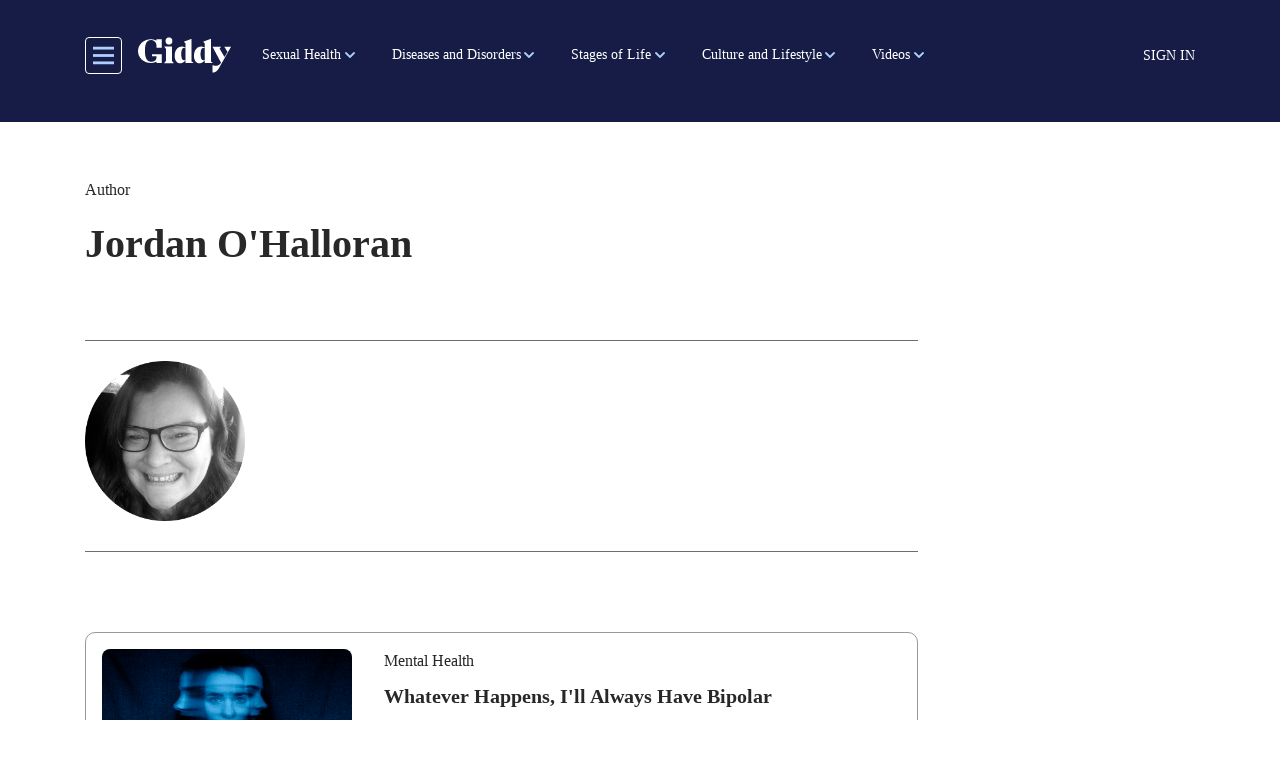

--- FILE ---
content_type: text/css
request_url: https://getmegiddy.com/sites/default/files/css/css_qpJcO0xHRvH8LLUCoGMlvvxl01NyDpleftj6UFlsey8.css?delta=1&language=en&theme=gmg_theme&include=eJxlkMFuxCAMRH-IwKX_gxyYULoGrzBsyn59k2wPVfdieZ7lkccUYxeq09FvY7cmtZuV6TndSgqzinTtje4fbzqxrMSL9sm5pr-TAlVKUBOkwcU27sSWvuj7Baq0QpyfMKkk3z9R8N-MacroPmYN8kCbTiqCsFHO4eYDNRkK9oeMaOourEYlZGJ_ONz8lsHRvRG7HQE97VAp8Nt5Se9oRqd2lFfGR8au7qq2SBwMs8MXJCqow51LdsdyguUky_U11PgDInSDQA
body_size: 126183
content:
@import url("https://unpkg.com/swiper/swiper-bundle.css");@import url("https://unpkg.com/swiper/swiper-bundle.css");
/* @license MIT https://github.com/necolas/normalize.css/blob/8.0.1/LICENSE.md */
html{line-height:1.15;-webkit-text-size-adjust:100%;}body{margin:0;}main{display:block;}h1{font-size:2em;margin:0.67em 0;}hr{box-sizing:content-box;height:0;overflow:visible;}pre{font-family:monospace,monospace;font-size:1em;}a{background-color:transparent;}abbr[title]{border-bottom:none;text-decoration:underline;text-decoration:underline dotted;}b,strong{font-weight:bolder;}code,kbd,samp{font-family:monospace,monospace;font-size:1em;}small{font-size:80%;}sub,sup{font-size:75%;line-height:0;position:relative;vertical-align:baseline;}sub{bottom:-0.25em;}sup{top:-0.5em;}img{border-style:none;}button,input,optgroup,select,textarea{font-family:inherit;font-size:100%;line-height:1.15;margin:0;}button,input{overflow:visible;}button,select{text-transform:none;}button,[type="button"],[type="reset"],[type="submit"]{-webkit-appearance:button;}button::-moz-focus-inner,[type="button"]::-moz-focus-inner,[type="reset"]::-moz-focus-inner,[type="submit"]::-moz-focus-inner{border-style:none;padding:0;}button:-moz-focusring,[type="button"]:-moz-focusring,[type="reset"]:-moz-focusring,[type="submit"]:-moz-focusring{outline:1px dotted ButtonText;}fieldset{padding:0.35em 0.75em 0.625em;}legend{box-sizing:border-box;color:inherit;display:table;max-width:100%;padding:0;white-space:normal;}progress{vertical-align:baseline;}textarea{overflow:auto;}[type="checkbox"],[type="radio"]{box-sizing:border-box;padding:0;}[type="number"]::-webkit-inner-spin-button,[type="number"]::-webkit-outer-spin-button{height:auto;}[type="search"]{-webkit-appearance:textfield;outline-offset:-2px;}[type="search"]::-webkit-search-decoration{-webkit-appearance:none;}::-webkit-file-upload-button{-webkit-appearance:button;font:inherit;}details{display:block;}summary{display:list-item;}template{display:none;}[hidden]{display:none;}
/* @license GPL-2.0-or-later https://www.drupal.org/licensing/faq */
.action-links{margin:1em 0;padding:0;list-style:none;}[dir="rtl"] .action-links{margin-right:0;}.action-links li{display:inline-block;margin:0 0.3em;}.action-links li:first-child{margin-left:0;}[dir="rtl"] .action-links li:first-child{margin-right:0;margin-left:0.3em;}.button-action{display:inline-block;padding:0.2em 0.5em 0.3em;text-decoration:none;line-height:160%;}.button-action:before{margin-left:-0.1em;padding-right:0.2em;content:"+";font-weight:900;}[dir="rtl"] .button-action:before{margin-right:-0.1em;margin-left:0;padding-right:0;padding-left:0.2em;}
.breadcrumb{padding-bottom:0.5em;}.breadcrumb ol{margin:0;padding:0;}[dir="rtl"] .breadcrumb ol{margin-right:0;}.breadcrumb li{display:inline;margin:0;padding:0;list-style-type:none;}.breadcrumb li:before{content:" \BB ";}.breadcrumb li:first-child:before{content:none;}
.container-inline label:after,.container-inline .label:after{content:":";}.form-type-radios .container-inline label:after,.form-type-checkboxes .container-inline label:after{content:"";}.form-type-radios .container-inline .form-type-radio,.form-type-checkboxes .container-inline .form-type-checkbox{margin:0 1em;}.container-inline .form-actions,.container-inline.form-actions{margin-top:0;margin-bottom:0;}
details{margin-top:1em;margin-bottom:1em;border:1px solid #ccc;}details > .details-wrapper{padding:0.5em 1.5em;}summary{padding:0.2em 0.5em;cursor:pointer;}
.exposed-filters .filters{float:left;margin-right:1em;}[dir="rtl"] .exposed-filters .filters{float:right;margin-right:0;margin-left:1em;}.exposed-filters .form-item{margin:0 0 0.1em 0;padding:0;}.exposed-filters .form-item label{float:left;width:10em;font-weight:normal;}[dir="rtl"] .exposed-filters .form-item label{float:right;}.exposed-filters .form-select{width:14em;}.exposed-filters .current-filters{margin-bottom:1em;}.exposed-filters .current-filters .placeholder{font-weight:bold;font-style:normal;}.exposed-filters .additional-filters{float:left;margin-right:1em;}[dir="rtl"] .exposed-filters .additional-filters{float:right;margin-right:0;margin-left:1em;}
.field__label{font-weight:bold;}.field--label-inline .field__label,.field--label-inline .field__items{float:left;}.field--label-inline .field__label,.field--label-inline > .field__item,.field--label-inline .field__items{padding-right:0.5em;}[dir="rtl"] .field--label-inline .field__label,[dir="rtl"] .field--label-inline .field__items{padding-right:0;padding-left:0.5em;}.field--label-inline .field__label::after{content:":";}
form .field-multiple-table{margin:0;}form .field-multiple-table .field-multiple-drag{width:30px;padding-right:0;}[dir="rtl"] form .field-multiple-table .field-multiple-drag{padding-left:0;}form .field-multiple-table .field-multiple-drag .tabledrag-handle{padding-right:0.5em;}[dir="rtl"] form .field-multiple-table .field-multiple-drag .tabledrag-handle{padding-right:0;padding-left:0.5em;}form .field-add-more-submit{margin:0.5em 0 0;}.form-item,.form-actions{margin-top:1em;margin-bottom:1em;}tr.odd .form-item,tr.even .form-item{margin-top:0;margin-bottom:0;}.form-composite > .fieldset-wrapper > .description,.form-item .description{font-size:0.85em;}label.option{display:inline;font-weight:normal;}.form-composite > legend,.label{display:inline;margin:0;padding:0;font-size:inherit;font-weight:bold;}.form-checkboxes .form-item,.form-radios .form-item{margin-top:0.4em;margin-bottom:0.4em;}.form-type-radio .description,.form-type-checkbox .description{margin-left:2.4em;}[dir="rtl"] .form-type-radio .description,[dir="rtl"] .form-type-checkbox .description{margin-right:2.4em;margin-left:0;}.marker{color:#e00;}.form-required:after{display:inline-block;width:6px;height:6px;margin:0 0.3em;content:"";vertical-align:super;background-image:url(/themes/contrib/bootstrap4/images/icons/required.svg);background-repeat:no-repeat;background-size:6px 6px;}abbr.tabledrag-changed,abbr.ajax-changed{border-bottom:none;}.form-item input.error,.form-item textarea.error,.form-item select.error{border:2px solid red;}.form-item--error-message:before{display:inline-block;width:14px;height:14px;content:"";vertical-align:sub;background:url(/themes/contrib/bootstrap4/images/icons/error.svg) no-repeat;background-size:contain;}
.icon-help{padding:1px 0 1px 20px;background:url(/themes/contrib/bootstrap4/images/icons/help.png) 0 50% no-repeat;}[dir="rtl"] .icon-help{padding:1px 20px 1px 0;background-position:100% 50%;}.feed-icon{display:block;overflow:hidden;width:16px;height:16px;text-indent:-9999px;background:url(/themes/contrib/bootstrap4/images/icons/feed.svg) no-repeat;}
.form--inline .form-item{float:left;margin-right:0.5em;}[dir="rtl"] .form--inline .form-item{float:right;margin-right:0;margin-left:0.5em;}[dir="rtl"] .views-filterable-options-controls .form-item{margin-right:2%;}.form--inline .form-item-separator{margin-top:2.3em;margin-right:1em;margin-left:0.5em;}[dir="rtl"] .form--inline .form-item-separator{margin-right:0.5em;margin-left:1em;}.form--inline .form-actions{clear:left;}[dir="rtl"] .form--inline .form-actions{clear:right;}
.item-list .title{font-weight:bold;}.item-list ul{margin:0 0 0.75em 0;padding:0;}.item-list li{margin:0 0 0.25em 1.5em;padding:0;}[dir="rtl"] .item-list li{margin:0 1.5em 0.25em 0;}.item-list--comma-list{display:inline;}.item-list--comma-list .item-list__comma-list,.item-list__comma-list li,[dir="rtl"] .item-list--comma-list .item-list__comma-list,[dir="rtl"] .item-list__comma-list li{margin:0;}
ul.inline,ul.links.inline{display:inline;padding-left:0;}[dir="rtl"] ul.inline,[dir="rtl"] ul.links.inline{padding-right:0;padding-left:15px;}ul.inline li{display:inline;padding:0 0.5em;list-style-type:none;}ul.links a.is-active{color:#000;}
ul.menu{margin-left:1em;padding:0;list-style:none outside;text-align:left;}[dir="rtl"] ul.menu{margin-right:1em;margin-left:0;text-align:right;}.menu-item--expanded{list-style-type:circle;list-style-image:url(/themes/contrib/bootstrap4/images/icons/menu-expanded.png);}.menu-item--collapsed{list-style-type:disc;list-style-image:url(/themes/contrib/bootstrap4/images/icons/menu-collapsed.png);}[dir="rtl"] .menu-item--collapsed{list-style-image:url(/themes/contrib/bootstrap4/images/icons/menu-collapsed-rtl.png);}.menu-item{margin:0;padding-top:0.2em;}ul.menu a.is-active{color:#000;}
.more-link{display:block;text-align:right;}[dir="rtl"] .more-link{text-align:left;}
.pager__items{clear:both;text-align:center;}.pager__item{display:inline;padding:0.5em;}.pager__item.is-active{font-weight:bold;}
tr.drag{background-color:#fffff0;}tr.drag-previous{background-color:#ffd;}body div.tabledrag-changed-warning{margin-bottom:0.5em;}
tr.selected td{background:#ffc;}td.checkbox,th.checkbox{text-align:center;}[dir="rtl"] td.checkbox,[dir="rtl"] th.checkbox{text-align:center;}
th.is-active img{display:inline;}td.is-active{background-color:#ddd;}
.form-textarea-wrapper textarea{display:block;box-sizing:border-box;width:100%;margin:0;}
.ui-dialog--narrow{max-width:500px;}@media screen and (max-width:600px){.ui-dialog--narrow{min-width:95%;max-width:95%;}}
.messages{padding:15px 20px 15px 35px;word-wrap:break-word;border:1px solid;border-width:1px 1px 1px 0;border-radius:2px;background:no-repeat 10px 17px;overflow-wrap:break-word;}[dir="rtl"] .messages{padding-right:35px;padding-left:20px;text-align:right;border-width:1px 0 1px 1px;background-position:right 10px top 17px;}.messages + .messages{margin-top:1.538em;}.messages__list{margin:0;padding:0;list-style:none;}.messages__item + .messages__item{margin-top:0.769em;}.messages--status{color:#325e1c;border-color:#c9e1bd #c9e1bd #c9e1bd transparent;background-color:#f3faef;background-image:url(/themes/contrib/bootstrap4/images/icons/check.svg);box-shadow:-8px 0 0 #77b259;}[dir="rtl"] .messages--status{margin-left:0;border-color:#c9e1bd transparent #c9e1bd #c9e1bd;box-shadow:8px 0 0 #77b259;}.messages--warning{color:#734c00;border-color:#f4daa6 #f4daa6 #f4daa6 transparent;background-color:#fdf8ed;background-image:url(/themes/contrib/bootstrap4/images/icons/warning.svg);box-shadow:-8px 0 0 #e09600;}[dir="rtl"] .messages--warning{border-color:#f4daa6 transparent #f4daa6 #f4daa6;box-shadow:8px 0 0 #e09600;}.messages--error{color:#a51b00;border-color:#f9c9bf #f9c9bf #f9c9bf transparent;background-color:#fcf4f2;background-image:url(/themes/contrib/bootstrap4/images/icons/error.svg);box-shadow:-8px 0 0 #e62600;}[dir="rtl"] .messages--error{border-color:#f9c9bf transparent #f9c9bf #f9c9bf;box-shadow:8px 0 0 #e62600;}.messages--error p.error{color:#a51b00;}
.progress__track{border-color:#b3b3b3;border-radius:10em;background-color:#f2f1eb;background-image:linear-gradient(#e7e7df,#f0f0f0);box-shadow:inset 0 1px 3px hsla(0,0%,0%,0.16);}.progress__bar{height:16px;margin-top:-1px;margin-left:-1px;padding:0 1px;-webkit-transition:width 0.5s ease-out;transition:width 0.5s ease-out;-webkit-animation:animate-stripes 3s linear infinite;-moz-animation:animate-stripes 3s linear infinite;border:1px #07629a solid;border-radius:10em;background:#057ec9;background-image:linear-gradient(to bottom,rgba(0,0,0,0),rgba(0,0,0,0.15)),linear-gradient(to right bottom,#0094f0 0%,#0094f0 25%,#007ecc 25%,#007ecc 50%,#0094f0 50%,#0094f0 75%,#0094f0 100%);background-size:40px 40px;}[dir="rtl"] .progress__bar{margin-right:-1px;margin-left:0;-webkit-animation-direction:reverse;-moz-animation-direction:reverse;animation-direction:reverse;}@media screen and (prefers-reduced-motion:reduce){.progress__bar{-webkit-transition:none;transition:none;-webkit-animation:none;-moz-animation:none;}}@keyframes animate-stripes{0%{background-position:0 0,0 0;}100%{background-position:0 0,-80px 0;}}
:root{--blue:#0056b3;--indigo:#6610f2;--purple:#6f42c1;--pink:#e21181;--red:#dc3545;--orange:#fd7e14;--yellow:#ffc107;--green:#008a00;--teal:#20c997;--cyan:#006170;--white:#fff;--gray:#6c757d;--gray-dark:#343a40;--primary:#0056b3;--secondary:#6c757d;--success:#008a00;--info:#006170;--warning:#ffc107;--danger:#dc3545;--light:#f8f9fa;--dark:#343a40;--breakpoint-xs:0;--breakpoint-sm:576px;--breakpoint-md:768px;--breakpoint-lg:992px;--breakpoint-xl:1200px;--font-family-sans-serif:-apple-system,BlinkMacSystemFont,"Segoe UI",Roboto,"Helvetica Neue",Arial,"Noto Sans","Liberation Sans",sans-serif,"Apple Color Emoji","Segoe UI Emoji","Segoe UI Symbol","Noto Color Emoji";--font-family-monospace:SFMono-Regular,Menlo,Monaco,Consolas,"Liberation Mono","Courier New",monospace;}*,*::before,*::after{box-sizing:border-box;}html{font-family:sans-serif;line-height:1.15;-webkit-text-size-adjust:100%;-webkit-tap-highlight-color:rgba(0,0,0,0);}article,aside,figcaption,figure,footer,header,hgroup,main,nav,section{display:block;}body{margin:0;font-family:-apple-system,BlinkMacSystemFont,"Segoe UI",Roboto,"Helvetica Neue",Arial,"Noto Sans","Liberation Sans",sans-serif,"Apple Color Emoji","Segoe UI Emoji","Segoe UI Symbol","Noto Color Emoji";font-size:1rem;font-weight:400;line-height:1.5;color:#212529;text-align:left;background-color:#fff;}[tabindex="-1"]:focus:not(:focus-visible){outline:0 !important;}hr{box-sizing:content-box;height:0;overflow:visible;}h1,h2,h3,h4,h5,h6{margin-top:0;margin-bottom:0.5rem;}p{margin-top:0;margin-bottom:1rem;}abbr[title],abbr[data-original-title]{text-decoration:underline;text-decoration:underline dotted;cursor:help;border-bottom:0;text-decoration-skip-ink:none;}address{margin-bottom:1rem;font-style:normal;line-height:inherit;}ol,ul,dl{margin-top:0;margin-bottom:1rem;}ol ol,ul ul,ol ul,ul ol{margin-bottom:0;}dt{font-weight:700;}dd{margin-bottom:0.5rem;margin-left:0;}blockquote{margin:0 0 1rem;}b,strong{font-weight:bolder;}small{font-size:80%;}sub,sup{position:relative;font-size:75%;line-height:0;vertical-align:baseline;}sub{bottom:-0.25em;}sup{top:-0.5em;}a{color:#0056b3;text-decoration:none;background-color:transparent;}a:hover{color:rgb(0,49.2458100559,102.5);text-decoration:underline;}a:not([href]):not([class]){color:inherit;text-decoration:none;}a:not([href]):not([class]):hover{color:inherit;text-decoration:none;}pre,code,kbd,samp{font-family:SFMono-Regular,Menlo,Monaco,Consolas,"Liberation Mono","Courier New",monospace;font-size:1em;}pre{margin-top:0;margin-bottom:1rem;overflow:auto;-ms-overflow-style:scrollbar;}figure{margin:0 0 1rem;}img{vertical-align:middle;border-style:none;}svg{overflow:hidden;vertical-align:middle;}table{border-collapse:collapse;}caption{padding-top:0.75rem;padding-bottom:0.75rem;color:#6c757d;text-align:left;caption-side:bottom;}th{text-align:inherit;text-align:-webkit-match-parent;}label{display:inline-block;margin-bottom:0.5rem;}button{border-radius:0;}button:focus:not(:focus-visible){outline:0;}input,button,select,optgroup,textarea{margin:0;font-family:inherit;font-size:inherit;line-height:inherit;}button,input{overflow:visible;}button,select{text-transform:none;}[role=button]{cursor:pointer;}select{word-wrap:normal;}button,[type=button],[type=reset],[type=submit]{-webkit-appearance:button;}button:not(:disabled),[type=button]:not(:disabled),[type=reset]:not(:disabled),[type=submit]:not(:disabled){cursor:pointer;}button::-moz-focus-inner,[type=button]::-moz-focus-inner,[type=reset]::-moz-focus-inner,[type=submit]::-moz-focus-inner{padding:0;border-style:none;}input[type=radio],input[type=checkbox]{box-sizing:border-box;padding:0;}textarea{overflow:auto;resize:vertical;}fieldset{min-width:0;padding:0;margin:0;border:0;}legend{display:block;width:100%;max-width:100%;padding:0;margin-bottom:0.5rem;font-size:1.5rem;line-height:inherit;color:inherit;white-space:normal;}progress{vertical-align:baseline;}[type=number]::-webkit-inner-spin-button,[type=number]::-webkit-outer-spin-button{height:auto;}[type=search]{outline-offset:-2px;-webkit-appearance:none;}[type=search]::-webkit-search-decoration{-webkit-appearance:none;}::-webkit-file-upload-button{font:inherit;-webkit-appearance:button;}output{display:inline-block;}summary{display:list-item;cursor:pointer;}template{display:none;}[hidden]{display:none !important;}h1,h2,h3,h4,h5,h6,.h1,.h2,.h3,.h4,.h5,.h6{margin-bottom:0.5rem;font-weight:500;line-height:1.2;}h1,.h1{font-size:2.5rem;}h2,.h2{font-size:2rem;}h3,.h3{font-size:1.75rem;}h4,.h4{font-size:1.5rem;}h5,.h5{font-size:1.25rem;}h6,.h6{font-size:1rem;}.lead{font-size:1.25rem;font-weight:300;}.display-1{font-size:6rem;font-weight:300;line-height:1.2;}.display-2{font-size:5.5rem;font-weight:300;line-height:1.2;}.display-3{font-size:4.5rem;font-weight:300;line-height:1.2;}.display-4{font-size:3.5rem;font-weight:300;line-height:1.2;}hr{margin-top:1rem;margin-bottom:1rem;border:0;border-top:1px solid rgba(0,0,0,0.1);}small,.small{font-size:0.875em;font-weight:400;}mark,.mark{padding:0.2em;background-color:#fcf8e3;}.list-unstyled{padding-left:0;list-style:none;}.list-inline{padding-left:0;list-style:none;}.list-inline-item{display:inline-block;}.list-inline-item:not(:last-child){margin-right:0.5rem;}.initialism{font-size:90%;text-transform:uppercase;}.blockquote{margin-bottom:1rem;font-size:1.25rem;}.blockquote-footer{display:block;font-size:0.875em;color:#6c757d;}.blockquote-footer::before{content:"— ";}.img-fluid{max-width:100%;height:auto;}.img-thumbnail{padding:0.25rem;background-color:#fff;border:1px solid #dee2e6;border-radius:0.25rem;max-width:100%;height:auto;}.figure{display:inline-block;}.figure-img{margin-bottom:0.5rem;line-height:1;}.figure-caption{font-size:90%;color:#6c757d;}code{font-size:87.5%;color:#e21181;word-wrap:break-word;}a > code{color:inherit;}kbd{padding:0.2rem 0.4rem;font-size:87.5%;color:#fff;background-color:#212529;border-radius:0.2rem;}kbd kbd{padding:0;font-size:100%;font-weight:700;}pre{display:block;font-size:87.5%;color:#212529;}pre code{font-size:inherit;color:inherit;word-break:normal;}.pre-scrollable{max-height:340px;overflow-y:scroll;}.container,.container-fluid,.container-xl,.container-lg,.container-md,.container-sm{width:100%;padding-right:15px;padding-left:15px;margin-right:auto;margin-left:auto;}@media (min-width:576px){.container-sm,.container{max-width:540px;}}@media (min-width:768px){.container-md,.container-sm,.container{max-width:720px;}}@media (min-width:992px){.container-lg,.container-md,.container-sm,.container{max-width:960px;}}@media (min-width:1200px){.container-xl,.container-lg,.container-md,.container-sm,.container{max-width:1140px;}}.row{display:flex;flex-wrap:wrap;margin-right:-15px;margin-left:-15px;}.no-gutters{margin-right:0;margin-left:0;}.no-gutters > .col,.no-gutters > [class*=col-]{padding-right:0;padding-left:0;}.col-xl,.col-xl-auto,.col-xl-12,.col-xl-11,.col-xl-10,.col-xl-9,.col-xl-8,.col-xl-7,.col-xl-6,.col-xl-5,.col-xl-4,.col-xl-3,.col-xl-2,.col-xl-1,.col-lg,.col-lg-auto,.col-lg-12,.col-lg-11,.col-lg-10,.col-lg-9,.col-lg-8,.col-lg-7,.col-lg-6,.col-lg-5,.col-lg-4,.col-lg-3,.col-lg-2,.col-lg-1,.col-md,.col-md-auto,.col-md-12,.col-md-11,.col-md-10,.col-md-9,.col-md-8,.col-md-7,.col-md-6,.col-md-5,.col-md-4,.col-md-3,.col-md-2,.col-md-1,.col-sm,.col-sm-auto,.col-sm-12,.col-sm-11,.col-sm-10,.col-sm-9,.col-sm-8,.col-sm-7,.col-sm-6,.col-sm-5,.col-sm-4,.col-sm-3,.col-sm-2,.col-sm-1,.col,.col-auto,.col-12,.col-11,.col-10,.col-9,.col-8,.col-7,.col-6,.col-5,.col-4,.col-3,.col-2,.col-1{position:relative;width:100%;padding-right:15px;padding-left:15px;}.col{flex-basis:0;flex-grow:1;max-width:100%;}.row-cols-1 > *{flex:0 0 100%;max-width:100%;}.row-cols-2 > *{flex:0 0 50%;max-width:50%;}.row-cols-3 > *{flex:0 0 33.3333333333%;max-width:33.3333333333%;}.row-cols-4 > *{flex:0 0 25%;max-width:25%;}.row-cols-5 > *{flex:0 0 20%;max-width:20%;}.row-cols-6 > *{flex:0 0 16.6666666667%;max-width:16.6666666667%;}.col-auto{flex:0 0 auto;width:auto;max-width:100%;}.col-1{flex:0 0 8.33333333%;max-width:8.33333333%;}.col-2{flex:0 0 16.66666667%;max-width:16.66666667%;}.col-3{flex:0 0 25%;max-width:25%;}.col-4{flex:0 0 33.33333333%;max-width:33.33333333%;}.col-5{flex:0 0 41.66666667%;max-width:41.66666667%;}.col-6{flex:0 0 50%;max-width:50%;}.col-7{flex:0 0 58.33333333%;max-width:58.33333333%;}.col-8{flex:0 0 66.66666667%;max-width:66.66666667%;}.col-9{flex:0 0 75%;max-width:75%;}.col-10{flex:0 0 83.33333333%;max-width:83.33333333%;}.col-11{flex:0 0 91.66666667%;max-width:91.66666667%;}.col-12{flex:0 0 100%;max-width:100%;}.order-first{order:-1;}.order-last{order:13;}.order-0{order:0;}.order-1{order:1;}.order-2{order:2;}.order-3{order:3;}.order-4{order:4;}.order-5{order:5;}.order-6{order:6;}.order-7{order:7;}.order-8{order:8;}.order-9{order:9;}.order-10{order:10;}.order-11{order:11;}.order-12{order:12;}.offset-1{margin-left:8.33333333%;}.offset-2{margin-left:16.66666667%;}.offset-3{margin-left:25%;}.offset-4{margin-left:33.33333333%;}.offset-5{margin-left:41.66666667%;}.offset-6{margin-left:50%;}.offset-7{margin-left:58.33333333%;}.offset-8{margin-left:66.66666667%;}.offset-9{margin-left:75%;}.offset-10{margin-left:83.33333333%;}.offset-11{margin-left:91.66666667%;}@media (min-width:576px){.col-sm{flex-basis:0;flex-grow:1;max-width:100%;}.row-cols-sm-1 > *{flex:0 0 100%;max-width:100%;}.row-cols-sm-2 > *{flex:0 0 50%;max-width:50%;}.row-cols-sm-3 > *{flex:0 0 33.3333333333%;max-width:33.3333333333%;}.row-cols-sm-4 > *{flex:0 0 25%;max-width:25%;}.row-cols-sm-5 > *{flex:0 0 20%;max-width:20%;}.row-cols-sm-6 > *{flex:0 0 16.6666666667%;max-width:16.6666666667%;}.col-sm-auto{flex:0 0 auto;width:auto;max-width:100%;}.col-sm-1{flex:0 0 8.33333333%;max-width:8.33333333%;}.col-sm-2{flex:0 0 16.66666667%;max-width:16.66666667%;}.col-sm-3{flex:0 0 25%;max-width:25%;}.col-sm-4{flex:0 0 33.33333333%;max-width:33.33333333%;}.col-sm-5{flex:0 0 41.66666667%;max-width:41.66666667%;}.col-sm-6{flex:0 0 50%;max-width:50%;}.col-sm-7{flex:0 0 58.33333333%;max-width:58.33333333%;}.col-sm-8{flex:0 0 66.66666667%;max-width:66.66666667%;}.col-sm-9{flex:0 0 75%;max-width:75%;}.col-sm-10{flex:0 0 83.33333333%;max-width:83.33333333%;}.col-sm-11{flex:0 0 91.66666667%;max-width:91.66666667%;}.col-sm-12{flex:0 0 100%;max-width:100%;}.order-sm-first{order:-1;}.order-sm-last{order:13;}.order-sm-0{order:0;}.order-sm-1{order:1;}.order-sm-2{order:2;}.order-sm-3{order:3;}.order-sm-4{order:4;}.order-sm-5{order:5;}.order-sm-6{order:6;}.order-sm-7{order:7;}.order-sm-8{order:8;}.order-sm-9{order:9;}.order-sm-10{order:10;}.order-sm-11{order:11;}.order-sm-12{order:12;}.offset-sm-0{margin-left:0;}.offset-sm-1{margin-left:8.33333333%;}.offset-sm-2{margin-left:16.66666667%;}.offset-sm-3{margin-left:25%;}.offset-sm-4{margin-left:33.33333333%;}.offset-sm-5{margin-left:41.66666667%;}.offset-sm-6{margin-left:50%;}.offset-sm-7{margin-left:58.33333333%;}.offset-sm-8{margin-left:66.66666667%;}.offset-sm-9{margin-left:75%;}.offset-sm-10{margin-left:83.33333333%;}.offset-sm-11{margin-left:91.66666667%;}}@media (min-width:768px){.col-md{flex-basis:0;flex-grow:1;max-width:100%;}.row-cols-md-1 > *{flex:0 0 100%;max-width:100%;}.row-cols-md-2 > *{flex:0 0 50%;max-width:50%;}.row-cols-md-3 > *{flex:0 0 33.3333333333%;max-width:33.3333333333%;}.row-cols-md-4 > *{flex:0 0 25%;max-width:25%;}.row-cols-md-5 > *{flex:0 0 20%;max-width:20%;}.row-cols-md-6 > *{flex:0 0 16.6666666667%;max-width:16.6666666667%;}.col-md-auto{flex:0 0 auto;width:auto;max-width:100%;}.col-md-1{flex:0 0 8.33333333%;max-width:8.33333333%;}.col-md-2{flex:0 0 16.66666667%;max-width:16.66666667%;}.col-md-3{flex:0 0 25%;max-width:25%;}.col-md-4{flex:0 0 33.33333333%;max-width:33.33333333%;}.col-md-5{flex:0 0 41.66666667%;max-width:41.66666667%;}.col-md-6{flex:0 0 50%;max-width:50%;}.col-md-7{flex:0 0 58.33333333%;max-width:58.33333333%;}.col-md-8{flex:0 0 66.66666667%;max-width:66.66666667%;}.col-md-9{flex:0 0 75%;max-width:75%;}.col-md-10{flex:0 0 83.33333333%;max-width:83.33333333%;}.col-md-11{flex:0 0 91.66666667%;max-width:91.66666667%;}.col-md-12{flex:0 0 100%;max-width:100%;}.order-md-first{order:-1;}.order-md-last{order:13;}.order-md-0{order:0;}.order-md-1{order:1;}.order-md-2{order:2;}.order-md-3{order:3;}.order-md-4{order:4;}.order-md-5{order:5;}.order-md-6{order:6;}.order-md-7{order:7;}.order-md-8{order:8;}.order-md-9{order:9;}.order-md-10{order:10;}.order-md-11{order:11;}.order-md-12{order:12;}.offset-md-0{margin-left:0;}.offset-md-1{margin-left:8.33333333%;}.offset-md-2{margin-left:16.66666667%;}.offset-md-3{margin-left:25%;}.offset-md-4{margin-left:33.33333333%;}.offset-md-5{margin-left:41.66666667%;}.offset-md-6{margin-left:50%;}.offset-md-7{margin-left:58.33333333%;}.offset-md-8{margin-left:66.66666667%;}.offset-md-9{margin-left:75%;}.offset-md-10{margin-left:83.33333333%;}.offset-md-11{margin-left:91.66666667%;}}@media (min-width:992px){.col-lg{flex-basis:0;flex-grow:1;max-width:100%;}.row-cols-lg-1 > *{flex:0 0 100%;max-width:100%;}.row-cols-lg-2 > *{flex:0 0 50%;max-width:50%;}.row-cols-lg-3 > *{flex:0 0 33.3333333333%;max-width:33.3333333333%;}.row-cols-lg-4 > *{flex:0 0 25%;max-width:25%;}.row-cols-lg-5 > *{flex:0 0 20%;max-width:20%;}.row-cols-lg-6 > *{flex:0 0 16.6666666667%;max-width:16.6666666667%;}.col-lg-auto{flex:0 0 auto;width:auto;max-width:100%;}.col-lg-1{flex:0 0 8.33333333%;max-width:8.33333333%;}.col-lg-2{flex:0 0 16.66666667%;max-width:16.66666667%;}.col-lg-3{flex:0 0 25%;max-width:25%;}.col-lg-4{flex:0 0 33.33333333%;max-width:33.33333333%;}.col-lg-5{flex:0 0 41.66666667%;max-width:41.66666667%;}.col-lg-6{flex:0 0 50%;max-width:50%;}.col-lg-7{flex:0 0 58.33333333%;max-width:58.33333333%;}.col-lg-8{flex:0 0 66.66666667%;max-width:66.66666667%;}.col-lg-9{flex:0 0 75%;max-width:75%;}.col-lg-10{flex:0 0 83.33333333%;max-width:83.33333333%;}.col-lg-11{flex:0 0 91.66666667%;max-width:91.66666667%;}.col-lg-12{flex:0 0 100%;max-width:100%;}.order-lg-first{order:-1;}.order-lg-last{order:13;}.order-lg-0{order:0;}.order-lg-1{order:1;}.order-lg-2{order:2;}.order-lg-3{order:3;}.order-lg-4{order:4;}.order-lg-5{order:5;}.order-lg-6{order:6;}.order-lg-7{order:7;}.order-lg-8{order:8;}.order-lg-9{order:9;}.order-lg-10{order:10;}.order-lg-11{order:11;}.order-lg-12{order:12;}.offset-lg-0{margin-left:0;}.offset-lg-1{margin-left:8.33333333%;}.offset-lg-2{margin-left:16.66666667%;}.offset-lg-3{margin-left:25%;}.offset-lg-4{margin-left:33.33333333%;}.offset-lg-5{margin-left:41.66666667%;}.offset-lg-6{margin-left:50%;}.offset-lg-7{margin-left:58.33333333%;}.offset-lg-8{margin-left:66.66666667%;}.offset-lg-9{margin-left:75%;}.offset-lg-10{margin-left:83.33333333%;}.offset-lg-11{margin-left:91.66666667%;}}@media (min-width:1200px){.col-xl{flex-basis:0;flex-grow:1;max-width:100%;}.row-cols-xl-1 > *{flex:0 0 100%;max-width:100%;}.row-cols-xl-2 > *{flex:0 0 50%;max-width:50%;}.row-cols-xl-3 > *{flex:0 0 33.3333333333%;max-width:33.3333333333%;}.row-cols-xl-4 > *{flex:0 0 25%;max-width:25%;}.row-cols-xl-5 > *{flex:0 0 20%;max-width:20%;}.row-cols-xl-6 > *{flex:0 0 16.6666666667%;max-width:16.6666666667%;}.col-xl-auto{flex:0 0 auto;width:auto;max-width:100%;}.col-xl-1{flex:0 0 8.33333333%;max-width:8.33333333%;}.col-xl-2{flex:0 0 16.66666667%;max-width:16.66666667%;}.col-xl-3{flex:0 0 25%;max-width:25%;}.col-xl-4{flex:0 0 33.33333333%;max-width:33.33333333%;}.col-xl-5{flex:0 0 41.66666667%;max-width:41.66666667%;}.col-xl-6{flex:0 0 50%;max-width:50%;}.col-xl-7{flex:0 0 58.33333333%;max-width:58.33333333%;}.col-xl-8{flex:0 0 66.66666667%;max-width:66.66666667%;}.col-xl-9{flex:0 0 75%;max-width:75%;}.col-xl-10{flex:0 0 83.33333333%;max-width:83.33333333%;}.col-xl-11{flex:0 0 91.66666667%;max-width:91.66666667%;}.col-xl-12{flex:0 0 100%;max-width:100%;}.order-xl-first{order:-1;}.order-xl-last{order:13;}.order-xl-0{order:0;}.order-xl-1{order:1;}.order-xl-2{order:2;}.order-xl-3{order:3;}.order-xl-4{order:4;}.order-xl-5{order:5;}.order-xl-6{order:6;}.order-xl-7{order:7;}.order-xl-8{order:8;}.order-xl-9{order:9;}.order-xl-10{order:10;}.order-xl-11{order:11;}.order-xl-12{order:12;}.offset-xl-0{margin-left:0;}.offset-xl-1{margin-left:8.33333333%;}.offset-xl-2{margin-left:16.66666667%;}.offset-xl-3{margin-left:25%;}.offset-xl-4{margin-left:33.33333333%;}.offset-xl-5{margin-left:41.66666667%;}.offset-xl-6{margin-left:50%;}.offset-xl-7{margin-left:58.33333333%;}.offset-xl-8{margin-left:66.66666667%;}.offset-xl-9{margin-left:75%;}.offset-xl-10{margin-left:83.33333333%;}.offset-xl-11{margin-left:91.66666667%;}}.table{width:100%;margin-bottom:1rem;color:#212529;}.table th,.table td{padding:0.75rem;vertical-align:top;border-top:1px solid #dee2e6;}.table thead th{vertical-align:bottom;border-bottom:2px solid #dee2e6;}.table tbody + tbody{border-top:2px solid #dee2e6;}.table-sm th,.table-sm td{padding:0.3rem;}.table-bordered{border:1px solid #dee2e6;}.table-bordered th,.table-bordered td{border:1px solid #dee2e6;}.table-bordered thead th,.table-bordered thead td{border-bottom-width:2px;}.table-borderless th,.table-borderless td,.table-borderless thead th,.table-borderless tbody + tbody{border:0;}.table-striped tbody tr:nth-of-type(odd){background-color:rgba(0,0,0,0.05);}.table-hover tbody tr:hover{color:#212529;background-color:rgba(0,0,0,0.075);}.table-primary,.table-primary > th,.table-primary > td{background-color:rgb(183.6,207.68,233.72);}.table-primary th,.table-primary td,.table-primary thead th,.table-primary tbody + tbody{border-color:rgb(122.4,167.12,215.48);}.table-hover .table-primary:hover{background-color:rgb(163.9549848943,194.6603625378,227.8650151057);}.table-hover .table-primary:hover > td,.table-hover .table-primary:hover > th{background-color:rgb(163.9549848943,194.6603625378,227.8650151057);}.table-secondary,.table-secondary > th,.table-secondary > td{background-color:rgb(213.84,216.36,218.6);}.table-secondary th,.table-secondary td,.table-secondary thead th,.table-secondary tbody + tbody{border-color:rgb(178.56,183.24,187.4);}.table-hover .table-secondary:hover{background-color:rgb(200.3075090253,203.6560288809,206.6324909747);}.table-hover .table-secondary:hover > td,.table-hover .table-secondary:hover > th{background-color:rgb(200.3075090253,203.6560288809,206.6324909747);}.table-success,.table-success > th,.table-success > td{background-color:rgb(183.6,222.24,183.6);}.table-success th,.table-success td,.table-success thead th,.table-success tbody + tbody{border-color:rgb(122.4,194.16,122.4);}.table-hover .table-success:hover{background-color:rgb(166.1201612903,214.2198387097,166.1201612903);}.table-hover .table-success:hover > td,.table-hover .table-success:hover > th{background-color:rgb(166.1201612903,214.2198387097,166.1201612903);}.table-info,.table-info > th,.table-info > td{background-color:rgb(183.6,210.76,214.96);}.table-info th,.table-info td,.table-info thead th,.table-info tbody + tbody{border-color:rgb(122.4,172.84,180.64);}.table-hover .table-info:hover{background-color:rgb(167.2620603015,200.6368844221,205.7979396985);}.table-hover .table-info:hover > td,.table-hover .table-info:hover > th{background-color:rgb(167.2620603015,200.6368844221,205.7979396985);}.table-warning,.table-warning > th,.table-warning > td{background-color:rgb(255,237.64,185.56);}.table-warning th,.table-warning td,.table-warning thead th,.table-warning tbody + tbody{border-color:rgb(255,222.76,126.04);}.table-hover .table-warning:hover{background-color:rgb(255,231.265,160.06);}.table-hover .table-warning:hover > td,.table-hover .table-warning:hover > th{background-color:rgb(255,231.265,160.06);}.table-danger,.table-danger > th,.table-danger > td{background-color:rgb(245.2,198.44,202.92);}.table-danger th,.table-danger td,.table-danger thead th,.table-danger tbody + tbody{border-color:rgb(236.8,149.96,158.28);}.table-hover .table-danger:hover{background-color:rgb(241.4341772152,176.7058227848,182.9073417722);}.table-hover .table-danger:hover > td,.table-hover .table-danger:hover > th{background-color:rgb(241.4341772152,176.7058227848,182.9073417722);}.table-light,.table-light > th,.table-light > td{background-color:rgb(253.04,253.32,253.6);}.table-light th,.table-light td,.table-light thead th,.table-light tbody + tbody{border-color:rgb(251.36,251.88,252.4);}.table-hover .table-light:hover{background-color:rgb(238.165,240.57,242.975);}.table-hover .table-light:hover > td,.table-hover .table-light:hover > th{background-color:rgb(238.165,240.57,242.975);}.table-dark,.table-dark > th,.table-dark > td{background-color:rgb(198.16,199.84,201.52);}.table-dark th,.table-dark td,.table-dark thead th,.table-dark tbody + tbody{border-color:rgb(149.44,152.56,155.68);}.table-hover .table-dark:hover{background-color:rgb(185.0216751269,187.09,189.1583248731);}.table-hover .table-dark:hover > td,.table-hover .table-dark:hover > th{background-color:rgb(185.0216751269,187.09,189.1583248731);}.table-active,.table-active > th,.table-active > td{background-color:rgba(0,0,0,0.075);}.table-hover .table-active:hover{background-color:rgba(0,0,0,0.075);}.table-hover .table-active:hover > td,.table-hover .table-active:hover > th{background-color:rgba(0,0,0,0.075);}.table .thead-dark th{color:#fff;background-color:#343a40;border-color:rgb(69.1465517241,77.125,85.1034482759);}.table .thead-light th{color:#495057;background-color:#e9ecef;border-color:#dee2e6;}.table-dark{color:#fff;background-color:#343a40;}.table-dark th,.table-dark td,.table-dark thead th{border-color:rgb(69.1465517241,77.125,85.1034482759);}.table-dark.table-bordered{border:0;}.table-dark.table-striped tbody tr:nth-of-type(odd){background-color:rgba(255,255,255,0.05);}.table-dark.table-hover tbody tr:hover{color:#fff;background-color:rgba(255,255,255,0.075);}@media (max-width:575.98px){.table-responsive-sm{display:block;width:100%;overflow-x:auto;-webkit-overflow-scrolling:touch;}.table-responsive-sm > .table-bordered{border:0;}}@media (max-width:767.98px){.table-responsive-md{display:block;width:100%;overflow-x:auto;-webkit-overflow-scrolling:touch;}.table-responsive-md > .table-bordered{border:0;}}@media (max-width:991.98px){.table-responsive-lg{display:block;width:100%;overflow-x:auto;-webkit-overflow-scrolling:touch;}.table-responsive-lg > .table-bordered{border:0;}}@media (max-width:1199.98px){.table-responsive-xl{display:block;width:100%;overflow-x:auto;-webkit-overflow-scrolling:touch;}.table-responsive-xl > .table-bordered{border:0;}}.table-responsive{display:block;width:100%;overflow-x:auto;-webkit-overflow-scrolling:touch;}.table-responsive > .table-bordered{border:0;}.form-control{display:block;width:100%;height:calc(1.5em + 0.75rem + 2px);padding:0.375rem 0.75rem;font-size:1rem;font-weight:400;line-height:1.5;color:#495057;background-color:#fff;background-clip:padding-box;border:1px solid #ced4da;border-radius:0.25rem;transition:border-color 0.15s ease-in-out,box-shadow 0.15s ease-in-out;}@media (prefers-reduced-motion:reduce){.form-control{transition:none;}}.form-control::-ms-expand{background-color:transparent;border:0;}.form-control:focus{color:#495057;background-color:#fff;border-color:rgb(51.5,149.2709497207,255);outline:0;box-shadow:0 0 0 0.2rem rgba(0,86,179,0.25);}.form-control::placeholder{color:#6c757d;opacity:1;}.form-control:disabled,.form-control[readonly]{background-color:#e9ecef;opacity:1;}input[type=date].form-control,input[type=time].form-control,input[type=datetime-local].form-control,input[type=month].form-control{appearance:none;}select.form-control:-moz-focusring{color:transparent;text-shadow:0 0 0 #495057;}select.form-control:focus::-ms-value{color:#495057;background-color:#fff;}.form-control-file,.form-control-range{display:block;width:100%;}.col-form-label{padding-top:calc(0.375rem + 1px);padding-bottom:calc(0.375rem + 1px);margin-bottom:0;font-size:inherit;line-height:1.5;}.col-form-label-lg{padding-top:calc(0.5rem + 1px);padding-bottom:calc(0.5rem + 1px);font-size:1.25rem;line-height:1.5;}.col-form-label-sm{padding-top:calc(0.25rem + 1px);padding-bottom:calc(0.25rem + 1px);font-size:0.875rem;line-height:1.5;}.form-control-plaintext{display:block;width:100%;padding:0.375rem 0;margin-bottom:0;font-size:1rem;line-height:1.5;color:#212529;background-color:transparent;border:solid transparent;border-width:1px 0;}.form-control-plaintext.form-control-sm,.form-control-plaintext.form-control-lg{padding-right:0;padding-left:0;}.form-control-sm{height:calc(1.5em + 0.5rem + 2px);padding:0.25rem 0.5rem;font-size:0.875rem;line-height:1.5;border-radius:0.2rem;}.form-control-lg{height:calc(1.5em + 1rem + 2px);padding:0.5rem 1rem;font-size:1.25rem;line-height:1.5;border-radius:0.3rem;}select.form-control[size],select.form-control[multiple]{height:auto;}textarea.form-control{height:auto;}.form-group{margin-bottom:1rem;}.form-text{display:block;margin-top:0;}.form-row{display:flex;flex-wrap:wrap;margin-right:-5px;margin-left:-5px;}.form-row > .col,.form-row > [class*=col-]{padding-right:5px;padding-left:5px;}.form-check{position:relative;display:block;padding-left:1.25rem;}.form-check-input{position:absolute;margin-top:0.3rem;margin-left:-1.25rem;}.form-check-input[disabled] ~ .form-check-label,.form-check-input:disabled ~ .form-check-label{color:#6c757d;}.form-check-label{margin-bottom:0;}.form-check-inline{display:inline-flex;align-items:center;padding-left:0;margin-right:0.75rem;}.form-check-inline .form-check-input{position:static;margin-top:0;margin-right:0.3125rem;margin-left:0;}.valid-feedback{display:none;width:100%;margin-top:0;font-size:0.875em;color:#008a00;}.valid-tooltip{position:absolute;top:100%;left:0;z-index:5;display:none;max-width:100%;padding:0.25rem 0.5rem;margin-top:0.1rem;font-size:0.875rem;line-height:1.5;color:#fff;background-color:rgba(0,138,0,0.9);border-radius:0.25rem;}.form-row > .col > .valid-tooltip,.form-row > [class*=col-] > .valid-tooltip{left:5px;}.was-validated :valid ~ .valid-feedback,.was-validated :valid ~ .valid-tooltip,.is-valid ~ .valid-feedback,.is-valid ~ .valid-tooltip{display:block;}.was-validated .form-control:valid,.form-control.is-valid{border-color:#008a00;padding-right:calc(1.5em + 0.75rem) !important;background-image:url("data:image/svg+xml,%3csvg xmlns='http://www.w3.org/2000/svg' width='8' height='8' viewBox='0 0 8 8'%3e%3cpath fill='%23008a00' d='M2.3 6.73L.6 4.53c-.4-1.04.46-1.4 1.1-.8l1.1 1.4 3.4-3.8c.6-.63 1.6-.27 1.2.7l-4 4.6c-.43.5-.8.4-1.1.1z'/%3e%3c/svg%3e");background-repeat:no-repeat;background-position:right calc(0.375em + 0.1875rem) center;background-size:calc(0.75em + 0.375rem) calc(0.75em + 0.375rem);}.was-validated .form-control:valid:focus,.form-control.is-valid:focus{border-color:#008a00;box-shadow:0 0 0 0.2rem rgba(0,138,0,0.25);}.was-validated select.form-control:valid,select.form-control.is-valid{padding-right:3rem !important;background-position:right 1.5rem center;}.was-validated textarea.form-control:valid,textarea.form-control.is-valid{padding-right:calc(1.5em + 0.75rem);background-position:top calc(0.375em + 0.1875rem) right calc(0.375em + 0.1875rem);}.was-validated .custom-select:valid,.custom-select.is-valid{border-color:#008a00;padding-right:calc(0.75em + 2.3125rem) !important;background:url("data:image/svg+xml,%3csvg xmlns='http://www.w3.org/2000/svg' width='4' height='5' viewBox='0 0 4 5'%3e%3cpath fill='%23343a40' d='M2 0L0 2h4zm0 5L0 3h4z'/%3e%3c/svg%3e") right 0.75rem center/8px 10px no-repeat,#fff url("data:image/svg+xml,%3csvg xmlns='http://www.w3.org/2000/svg' width='8' height='8' viewBox='0 0 8 8'%3e%3cpath fill='%23008a00' d='M2.3 6.73L.6 4.53c-.4-1.04.46-1.4 1.1-.8l1.1 1.4 3.4-3.8c.6-.63 1.6-.27 1.2.7l-4 4.6c-.43.5-.8.4-1.1.1z'/%3e%3c/svg%3e") center right 1.75rem/calc(0.75em + 0.375rem) calc(0.75em + 0.375rem) no-repeat;}.was-validated .custom-select:valid:focus,.custom-select.is-valid:focus{border-color:#008a00;box-shadow:0 0 0 0.2rem rgba(0,138,0,0.25);}.was-validated .form-check-input:valid ~ .form-check-label,.form-check-input.is-valid ~ .form-check-label{color:#008a00;}.was-validated .form-check-input:valid ~ .valid-feedback,.was-validated .form-check-input:valid ~ .valid-tooltip,.form-check-input.is-valid ~ .valid-feedback,.form-check-input.is-valid ~ .valid-tooltip{display:block;}.was-validated .custom-control-input:valid ~ .custom-control-label,.custom-control-input.is-valid ~ .custom-control-label{color:#008a00;}.was-validated .custom-control-input:valid ~ .custom-control-label::before,.custom-control-input.is-valid ~ .custom-control-label::before{border-color:#008a00;}.was-validated .custom-control-input:valid:checked ~ .custom-control-label::before,.custom-control-input.is-valid:checked ~ .custom-control-label::before{border-color:#00bd00;background-color:#00bd00;}.was-validated .custom-control-input:valid:focus ~ .custom-control-label::before,.custom-control-input.is-valid:focus ~ .custom-control-label::before{box-shadow:0 0 0 0.2rem rgba(0,138,0,0.25);}.was-validated .custom-control-input:valid:focus:not(:checked) ~ .custom-control-label::before,.custom-control-input.is-valid:focus:not(:checked) ~ .custom-control-label::before{border-color:#008a00;}.was-validated .custom-file-input:valid ~ .custom-file-label,.custom-file-input.is-valid ~ .custom-file-label{border-color:#008a00;}.was-validated .custom-file-input:valid:focus ~ .custom-file-label,.custom-file-input.is-valid:focus ~ .custom-file-label{border-color:#008a00;box-shadow:0 0 0 0.2rem rgba(0,138,0,0.25);}.invalid-feedback{display:none;width:100%;margin-top:0;font-size:0.875em;color:#dc3545;}.invalid-tooltip{position:absolute;top:100%;left:0;z-index:5;display:none;max-width:100%;padding:0.25rem 0.5rem;margin-top:0.1rem;font-size:0.875rem;line-height:1.5;color:#fff;background-color:rgba(220,53,69,0.9);border-radius:0.25rem;}.form-row > .col > .invalid-tooltip,.form-row > [class*=col-] > .invalid-tooltip{left:5px;}.was-validated :invalid ~ .invalid-feedback,.was-validated :invalid ~ .invalid-tooltip,.is-invalid ~ .invalid-feedback,.is-invalid ~ .invalid-tooltip{display:block;}.was-validated .form-control:invalid,.form-control.is-invalid{border-color:#dc3545;padding-right:calc(1.5em + 0.75rem) !important;background-image:url("data:image/svg+xml,%3csvg xmlns='http://www.w3.org/2000/svg' width='12' height='12' fill='none' stroke='%23dc3545' viewBox='0 0 12 12'%3e%3ccircle cx='6' cy='6' r='4.5'/%3e%3cpath stroke-linejoin='round' d='M5.8 3.6h.4L6 6.5z'/%3e%3ccircle cx='6' cy='8.2' r='.6' fill='%23dc3545' stroke='none'/%3e%3c/svg%3e");background-repeat:no-repeat;background-position:right calc(0.375em + 0.1875rem) center;background-size:calc(0.75em + 0.375rem) calc(0.75em + 0.375rem);}.was-validated .form-control:invalid:focus,.form-control.is-invalid:focus{border-color:#dc3545;box-shadow:0 0 0 0.2rem rgba(220,53,69,0.25);}.was-validated select.form-control:invalid,select.form-control.is-invalid{padding-right:3rem !important;background-position:right 1.5rem center;}.was-validated textarea.form-control:invalid,textarea.form-control.is-invalid{padding-right:calc(1.5em + 0.75rem);background-position:top calc(0.375em + 0.1875rem) right calc(0.375em + 0.1875rem);}.was-validated .custom-select:invalid,.custom-select.is-invalid{border-color:#dc3545;padding-right:calc(0.75em + 2.3125rem) !important;background:url("data:image/svg+xml,%3csvg xmlns='http://www.w3.org/2000/svg' width='4' height='5' viewBox='0 0 4 5'%3e%3cpath fill='%23343a40' d='M2 0L0 2h4zm0 5L0 3h4z'/%3e%3c/svg%3e") right 0.75rem center/8px 10px no-repeat,#fff url("data:image/svg+xml,%3csvg xmlns='http://www.w3.org/2000/svg' width='12' height='12' fill='none' stroke='%23dc3545' viewBox='0 0 12 12'%3e%3ccircle cx='6' cy='6' r='4.5'/%3e%3cpath stroke-linejoin='round' d='M5.8 3.6h.4L6 6.5z'/%3e%3ccircle cx='6' cy='8.2' r='.6' fill='%23dc3545' stroke='none'/%3e%3c/svg%3e") center right 1.75rem/calc(0.75em + 0.375rem) calc(0.75em + 0.375rem) no-repeat;}.was-validated .custom-select:invalid:focus,.custom-select.is-invalid:focus{border-color:#dc3545;box-shadow:0 0 0 0.2rem rgba(220,53,69,0.25);}.was-validated .form-check-input:invalid ~ .form-check-label,.form-check-input.is-invalid ~ .form-check-label{color:#dc3545;}.was-validated .form-check-input:invalid ~ .invalid-feedback,.was-validated .form-check-input:invalid ~ .invalid-tooltip,.form-check-input.is-invalid ~ .invalid-feedback,.form-check-input.is-invalid ~ .invalid-tooltip{display:block;}.was-validated .custom-control-input:invalid ~ .custom-control-label,.custom-control-input.is-invalid ~ .custom-control-label{color:#dc3545;}.was-validated .custom-control-input:invalid ~ .custom-control-label::before,.custom-control-input.is-invalid ~ .custom-control-label::before{border-color:#dc3545;}.was-validated .custom-control-input:invalid:checked ~ .custom-control-label::before,.custom-control-input.is-invalid:checked ~ .custom-control-label::before{border-color:rgb(227.5316455696,96.4683544304,109.0253164557);background-color:rgb(227.5316455696,96.4683544304,109.0253164557);}.was-validated .custom-control-input:invalid:focus ~ .custom-control-label::before,.custom-control-input.is-invalid:focus ~ .custom-control-label::before{box-shadow:0 0 0 0.2rem rgba(220,53,69,0.25);}.was-validated .custom-control-input:invalid:focus:not(:checked) ~ .custom-control-label::before,.custom-control-input.is-invalid:focus:not(:checked) ~ .custom-control-label::before{border-color:#dc3545;}.was-validated .custom-file-input:invalid ~ .custom-file-label,.custom-file-input.is-invalid ~ .custom-file-label{border-color:#dc3545;}.was-validated .custom-file-input:invalid:focus ~ .custom-file-label,.custom-file-input.is-invalid:focus ~ .custom-file-label{border-color:#dc3545;box-shadow:0 0 0 0.2rem rgba(220,53,69,0.25);}.form-inline{display:flex;flex-flow:row wrap;align-items:center;}.form-inline .form-check{width:100%;}@media (min-width:576px){.form-inline label{display:flex;align-items:center;justify-content:center;margin-bottom:0;}.form-inline .form-group{display:flex;flex:0 0 auto;flex-flow:row wrap;align-items:center;margin-bottom:0;}.form-inline .form-control{display:inline-block;width:auto;vertical-align:middle;}.form-inline .form-control-plaintext{display:inline-block;}.form-inline .input-group,.form-inline .custom-select{width:auto;}.form-inline .form-check{display:flex;align-items:center;justify-content:center;width:auto;padding-left:0;}.form-inline .form-check-input{position:relative;flex-shrink:0;margin-top:0;margin-right:0.25rem;margin-left:0;}.form-inline .custom-control{align-items:center;justify-content:center;}.form-inline .custom-control-label{margin-bottom:0;}}.btn,button.link,a.button{display:inline-block;font-weight:400;color:#212529;text-align:center;vertical-align:middle;user-select:none;background-color:transparent;border:1px solid transparent;padding:0.375rem 0.75rem;font-size:1rem;line-height:1.5;border-radius:0.25rem;transition:color 0.15s ease-in-out,background-color 0.15s ease-in-out,border-color 0.15s ease-in-out,box-shadow 0.15s ease-in-out;}@media (prefers-reduced-motion:reduce){.btn,button.link,a.button{transition:none;}}.btn:hover,button.link:hover,a.button:hover{color:#212529;text-decoration:none;}.btn:focus,button.link:focus,a.button:focus,.btn.focus,button.focus.link,a.focus.button{outline:0;box-shadow:0 0 0 0.2rem rgba(0,86,179,0.25);}.btn.disabled,button.disabled.link,a.disabled.button,.btn:disabled,button.link:disabled,a.button:disabled{opacity:0.65;}.btn:not(:disabled):not(.disabled),button.link:not(:disabled):not(.disabled),a.button:not(:disabled):not(.disabled){cursor:pointer;}a.btn.disabled,a.disabled.button,fieldset:disabled a.btn,fieldset:disabled a.button{pointer-events:none;}.btn-primary{color:#fff;background-color:#0056b3;border-color:#0056b3;}.btn-primary:hover{color:#fff;background-color:rgb(0,67.6229050279,140.75);border-color:rgb(0,61.4972067039,128);}.btn-primary:focus,.btn-primary.focus{color:#fff;background-color:rgb(0,67.6229050279,140.75);border-color:rgb(0,61.4972067039,128);box-shadow:0 0 0 0.2rem rgba(38.25,111.35,190.4,0.5);}.btn-primary.disabled,.btn-primary:disabled{color:#fff;background-color:#0056b3;border-color:#0056b3;}.btn-primary:not(:disabled):not(.disabled):active,.btn-primary:not(:disabled):not(.disabled).active,.show > .btn-primary.dropdown-toggle{color:#fff;background-color:rgb(0,61.4972067039,128);border-color:rgb(0,55.3715083799,115.25);}.btn-primary:not(:disabled):not(.disabled):active:focus,.btn-primary:not(:disabled):not(.disabled).active:focus,.show > .btn-primary.dropdown-toggle:focus{box-shadow:0 0 0 0.2rem rgba(38.25,111.35,190.4,0.5);}.btn-secondary{color:#fff;background-color:#6c757d;border-color:#6c757d;}.btn-secondary:hover{color:#fff;background-color:rgb(90.2703862661,97.7929184549,104.4796137339);border-color:rgb(84.3605150215,91.3905579399,97.6394849785);}.btn-secondary:focus,.btn-secondary.focus{color:#fff;background-color:rgb(90.2703862661,97.7929184549,104.4796137339);border-color:rgb(84.3605150215,91.3905579399,97.6394849785);box-shadow:0 0 0 0.2rem rgba(130.05,137.7,144.5,0.5);}.btn-secondary.disabled,.btn-secondary:disabled{color:#fff;background-color:#6c757d;border-color:#6c757d;}.btn-secondary:not(:disabled):not(.disabled):active,.btn-secondary:not(:disabled):not(.disabled).active,.show > .btn-secondary.dropdown-toggle{color:#fff;background-color:rgb(84.3605150215,91.3905579399,97.6394849785);border-color:rgb(78.4506437768,84.9881974249,90.7993562232);}.btn-secondary:not(:disabled):not(.disabled):active:focus,.btn-secondary:not(:disabled):not(.disabled).active:focus,.show > .btn-secondary.dropdown-toggle:focus{box-shadow:0 0 0 0.2rem rgba(130.05,137.7,144.5,0.5);}.btn-success{color:#fff;background-color:#008a00;border-color:#008a00;}.btn-success:hover{color:#fff;background-color:rgb(0,99.75,0);border-color:#005700;}.btn-success:focus,.btn-success.focus{color:#fff;background-color:rgb(0,99.75,0);border-color:#005700;box-shadow:0 0 0 0.2rem rgba(38.25,155.55,38.25,0.5);}.btn-success.disabled,.btn-success:disabled{color:#fff;background-color:#008a00;border-color:#008a00;}.btn-success:not(:disabled):not(.disabled):active,.btn-success:not(:disabled):not(.disabled).active,.show > .btn-success.dropdown-toggle{color:#fff;background-color:#005700;border-color:rgb(0,74.25,0);}.btn-success:not(:disabled):not(.disabled):active:focus,.btn-success:not(:disabled):not(.disabled).active:focus,.show > .btn-success.dropdown-toggle:focus{box-shadow:0 0 0 0.2rem rgba(38.25,155.55,38.25,0.5);}.btn-info{color:#fff;background-color:#006170;border-color:#006170;}.btn-info:hover{color:#fff;background-color:rgb(0,63.8727678571,73.75);border-color:rgb(0,52.8303571429,61);}.btn-info:focus,.btn-info.focus{color:#fff;background-color:rgb(0,63.8727678571,73.75);border-color:rgb(0,52.8303571429,61);box-shadow:0 0 0 0.2rem rgba(38.25,120.7,133.45,0.5);}.btn-info.disabled,.btn-info:disabled{color:#fff;background-color:#006170;border-color:#006170;}.btn-info:not(:disabled):not(.disabled):active,.btn-info:not(:disabled):not(.disabled).active,.show > .btn-info.dropdown-toggle{color:#fff;background-color:rgb(0,52.8303571429,61);border-color:rgb(0,41.7879464286,48.25);}.btn-info:not(:disabled):not(.disabled):active:focus,.btn-info:not(:disabled):not(.disabled).active:focus,.show > .btn-info.dropdown-toggle:focus{box-shadow:0 0 0 0.2rem rgba(38.25,120.7,133.45,0.5);}.btn-warning{color:#212529;background-color:#ffc107;border-color:#ffc107;}.btn-warning:hover{color:#212529;background-color:rgb(223.75,167.8125,0);border-color:rgb(211,158.25,0);}.btn-warning:focus,.btn-warning.focus{color:#212529;background-color:rgb(223.75,167.8125,0);border-color:rgb(211,158.25,0);box-shadow:0 0 0 0.2rem rgba(221.7,169.6,12.1,0.5);}.btn-warning.disabled,.btn-warning:disabled{color:#212529;background-color:#ffc107;border-color:#ffc107;}.btn-warning:not(:disabled):not(.disabled):active,.btn-warning:not(:disabled):not(.disabled).active,.show > .btn-warning.dropdown-toggle{color:#212529;background-color:rgb(211,158.25,0);border-color:rgb(198.25,148.6875,0);}.btn-warning:not(:disabled):not(.disabled):active:focus,.btn-warning:not(:disabled):not(.disabled).active:focus,.show > .btn-warning.dropdown-toggle:focus{box-shadow:0 0 0 0.2rem rgba(221.7,169.6,12.1,0.5);}.btn-danger{color:#fff;background-color:#dc3545;border-color:#dc3545;}.btn-danger:hover{color:#fff;background-color:rgb(200.082278481,34.667721519,50.5158227848);border-color:rgb(189.2151898734,32.7848101266,47.7721518987);}.btn-danger:focus,.btn-danger.focus{color:#fff;background-color:rgb(200.082278481,34.667721519,50.5158227848);border-color:rgb(189.2151898734,32.7848101266,47.7721518987);box-shadow:0 0 0 0.2rem rgba(225.25,83.3,96.9,0.5);}.btn-danger.disabled,.btn-danger:disabled{color:#fff;background-color:#dc3545;border-color:#dc3545;}.btn-danger:not(:disabled):not(.disabled):active,.btn-danger:not(:disabled):not(.disabled).active,.show > .btn-danger.dropdown-toggle{color:#fff;background-color:rgb(189.2151898734,32.7848101266,47.7721518987);border-color:rgb(178.3481012658,30.9018987342,45.0284810127);}.btn-danger:not(:disabled):not(.disabled):active:focus,.btn-danger:not(:disabled):not(.disabled).active:focus,.show > .btn-danger.dropdown-toggle:focus{box-shadow:0 0 0 0.2rem rgba(225.25,83.3,96.9,0.5);}.btn-light{color:#212529;background-color:#f8f9fa;border-color:#f8f9fa;}.btn-light:hover{color:#212529;background-color:rgb(225.6875,229.875,234.0625);border-color:rgb(218.25,223.5,228.75);}.btn-light:focus,.btn-light.focus{color:#212529;background-color:rgb(225.6875,229.875,234.0625);border-color:rgb(218.25,223.5,228.75);box-shadow:0 0 0 0.2rem rgba(215.75,217.2,218.65,0.5);}.btn-light.disabled,.btn-light:disabled{color:#212529;background-color:#f8f9fa;border-color:#f8f9fa;}.btn-light:not(:disabled):not(.disabled):active,.btn-light:not(:disabled):not(.disabled).active,.show > .btn-light.dropdown-toggle{color:#212529;background-color:rgb(218.25,223.5,228.75);border-color:rgb(210.8125,217.125,223.4375);}.btn-light:not(:disabled):not(.disabled):active:focus,.btn-light:not(:disabled):not(.disabled).active:focus,.show > .btn-light.dropdown-toggle:focus{box-shadow:0 0 0 0.2rem rgba(215.75,217.2,218.65,0.5);}.btn-dark{color:#fff;background-color:#343a40;border-color:#343a40;}.btn-dark:hover{color:#fff;background-color:rgb(34.8534482759,38.875,42.8965517241);border-color:rgb(29.1379310345,32.5,35.8620689655);}.btn-dark:focus,.btn-dark.focus{color:#fff;background-color:rgb(34.8534482759,38.875,42.8965517241);border-color:rgb(29.1379310345,32.5,35.8620689655);box-shadow:0 0 0 0.2rem rgba(82.45,87.55,92.65,0.5);}.btn-dark.disabled,.btn-dark:disabled{color:#fff;background-color:#343a40;border-color:#343a40;}.btn-dark:not(:disabled):not(.disabled):active,.btn-dark:not(:disabled):not(.disabled).active,.show > .btn-dark.dropdown-toggle{color:#fff;background-color:rgb(29.1379310345,32.5,35.8620689655);border-color:rgb(23.4224137931,26.125,28.8275862069);}.btn-dark:not(:disabled):not(.disabled):active:focus,.btn-dark:not(:disabled):not(.disabled).active:focus,.show > .btn-dark.dropdown-toggle:focus{box-shadow:0 0 0 0.2rem rgba(82.45,87.55,92.65,0.5);}.btn-outline-primary{color:#0056b3;border-color:#0056b3;}.btn-outline-primary:hover{color:#fff;background-color:#0056b3;border-color:#0056b3;}.btn-outline-primary:focus,.btn-outline-primary.focus{box-shadow:0 0 0 0.2rem rgba(0,86,179,0.5);}.btn-outline-primary.disabled,.btn-outline-primary:disabled{color:#0056b3;background-color:transparent;}.btn-outline-primary:not(:disabled):not(.disabled):active,.btn-outline-primary:not(:disabled):not(.disabled).active,.show > .btn-outline-primary.dropdown-toggle{color:#fff;background-color:#0056b3;border-color:#0056b3;}.btn-outline-primary:not(:disabled):not(.disabled):active:focus,.btn-outline-primary:not(:disabled):not(.disabled).active:focus,.show > .btn-outline-primary.dropdown-toggle:focus{box-shadow:0 0 0 0.2rem rgba(0,86,179,0.5);}.btn-outline-secondary{color:#6c757d;border-color:#6c757d;}.btn-outline-secondary:hover{color:#fff;background-color:#6c757d;border-color:#6c757d;}.btn-outline-secondary:focus,.btn-outline-secondary.focus{box-shadow:0 0 0 0.2rem rgba(108,117,125,0.5);}.btn-outline-secondary.disabled,.btn-outline-secondary:disabled{color:#6c757d;background-color:transparent;}.btn-outline-secondary:not(:disabled):not(.disabled):active,.btn-outline-secondary:not(:disabled):not(.disabled).active,.show > .btn-outline-secondary.dropdown-toggle{color:#fff;background-color:#6c757d;border-color:#6c757d;}.btn-outline-secondary:not(:disabled):not(.disabled):active:focus,.btn-outline-secondary:not(:disabled):not(.disabled).active:focus,.show > .btn-outline-secondary.dropdown-toggle:focus{box-shadow:0 0 0 0.2rem rgba(108,117,125,0.5);}.btn-outline-success{color:#008a00;border-color:#008a00;}.btn-outline-success:hover{color:#fff;background-color:#008a00;border-color:#008a00;}.btn-outline-success:focus,.btn-outline-success.focus{box-shadow:0 0 0 0.2rem rgba(0,138,0,0.5);}.btn-outline-success.disabled,.btn-outline-success:disabled{color:#008a00;background-color:transparent;}.btn-outline-success:not(:disabled):not(.disabled):active,.btn-outline-success:not(:disabled):not(.disabled).active,.show > .btn-outline-success.dropdown-toggle{color:#fff;background-color:#008a00;border-color:#008a00;}.btn-outline-success:not(:disabled):not(.disabled):active:focus,.btn-outline-success:not(:disabled):not(.disabled).active:focus,.show > .btn-outline-success.dropdown-toggle:focus{box-shadow:0 0 0 0.2rem rgba(0,138,0,0.5);}.btn-outline-info{color:#006170;border-color:#006170;}.btn-outline-info:hover{color:#fff;background-color:#006170;border-color:#006170;}.btn-outline-info:focus,.btn-outline-info.focus{box-shadow:0 0 0 0.2rem rgba(0,97,112,0.5);}.btn-outline-info.disabled,.btn-outline-info:disabled{color:#006170;background-color:transparent;}.btn-outline-info:not(:disabled):not(.disabled):active,.btn-outline-info:not(:disabled):not(.disabled).active,.show > .btn-outline-info.dropdown-toggle{color:#fff;background-color:#006170;border-color:#006170;}.btn-outline-info:not(:disabled):not(.disabled):active:focus,.btn-outline-info:not(:disabled):not(.disabled).active:focus,.show > .btn-outline-info.dropdown-toggle:focus{box-shadow:0 0 0 0.2rem rgba(0,97,112,0.5);}.btn-outline-warning{color:#ffc107;border-color:#ffc107;}.btn-outline-warning:hover{color:#212529;background-color:#ffc107;border-color:#ffc107;}.btn-outline-warning:focus,.btn-outline-warning.focus{box-shadow:0 0 0 0.2rem rgba(255,193,7,0.5);}.btn-outline-warning.disabled,.btn-outline-warning:disabled{color:#ffc107;background-color:transparent;}.btn-outline-warning:not(:disabled):not(.disabled):active,.btn-outline-warning:not(:disabled):not(.disabled).active,.show > .btn-outline-warning.dropdown-toggle{color:#212529;background-color:#ffc107;border-color:#ffc107;}.btn-outline-warning:not(:disabled):not(.disabled):active:focus,.btn-outline-warning:not(:disabled):not(.disabled).active:focus,.show > .btn-outline-warning.dropdown-toggle:focus{box-shadow:0 0 0 0.2rem rgba(255,193,7,0.5);}.btn-outline-danger{color:#dc3545;border-color:#dc3545;}.btn-outline-danger:hover{color:#fff;background-color:#dc3545;border-color:#dc3545;}.btn-outline-danger:focus,.btn-outline-danger.focus{box-shadow:0 0 0 0.2rem rgba(220,53,69,0.5);}.btn-outline-danger.disabled,.btn-outline-danger:disabled{color:#dc3545;background-color:transparent;}.btn-outline-danger:not(:disabled):not(.disabled):active,.btn-outline-danger:not(:disabled):not(.disabled).active,.show > .btn-outline-danger.dropdown-toggle{color:#fff;background-color:#dc3545;border-color:#dc3545;}.btn-outline-danger:not(:disabled):not(.disabled):active:focus,.btn-outline-danger:not(:disabled):not(.disabled).active:focus,.show > .btn-outline-danger.dropdown-toggle:focus{box-shadow:0 0 0 0.2rem rgba(220,53,69,0.5);}.btn-outline-light{color:#f8f9fa;border-color:#f8f9fa;}.btn-outline-light:hover{color:#212529;background-color:#f8f9fa;border-color:#f8f9fa;}.btn-outline-light:focus,.btn-outline-light.focus{box-shadow:0 0 0 0.2rem rgba(248,249,250,0.5);}.btn-outline-light.disabled,.btn-outline-light:disabled{color:#f8f9fa;background-color:transparent;}.btn-outline-light:not(:disabled):not(.disabled):active,.btn-outline-light:not(:disabled):not(.disabled).active,.show > .btn-outline-light.dropdown-toggle{color:#212529;background-color:#f8f9fa;border-color:#f8f9fa;}.btn-outline-light:not(:disabled):not(.disabled):active:focus,.btn-outline-light:not(:disabled):not(.disabled).active:focus,.show > .btn-outline-light.dropdown-toggle:focus{box-shadow:0 0 0 0.2rem rgba(248,249,250,0.5);}.btn-outline-dark{color:#343a40;border-color:#343a40;}.btn-outline-dark:hover{color:#fff;background-color:#343a40;border-color:#343a40;}.btn-outline-dark:focus,.btn-outline-dark.focus{box-shadow:0 0 0 0.2rem rgba(52,58,64,0.5);}.btn-outline-dark.disabled,.btn-outline-dark:disabled{color:#343a40;background-color:transparent;}.btn-outline-dark:not(:disabled):not(.disabled):active,.btn-outline-dark:not(:disabled):not(.disabled).active,.show > .btn-outline-dark.dropdown-toggle{color:#fff;background-color:#343a40;border-color:#343a40;}.btn-outline-dark:not(:disabled):not(.disabled):active:focus,.btn-outline-dark:not(:disabled):not(.disabled).active:focus,.show > .btn-outline-dark.dropdown-toggle:focus{box-shadow:0 0 0 0.2rem rgba(52,58,64,0.5);}.btn-link,button.link{font-weight:400;color:#0056b3;text-decoration:none;}.btn-link:hover,button.link:hover{color:rgb(0,49.2458100559,102.5);text-decoration:underline;}.btn-link:focus,button.link:focus,.btn-link.focus,button.focus.link{text-decoration:underline;}.btn-link:disabled,button.link:disabled,.btn-link.disabled,button.disabled.link{color:#6c757d;pointer-events:none;}.btn-lg,.btn-group-lg > .btn,.btn-group-lg > button.link,.btn-group-lg > a.button{padding:0.5rem 1rem;font-size:1.25rem;line-height:1.5;border-radius:0.3rem;}.btn-sm,.btn-group-sm > .btn,.btn-group-sm > button.link,.btn-group-sm > a.button{padding:0.25rem 0.5rem;font-size:0.875rem;line-height:1.5;border-radius:0.2rem;}.btn-block{display:block;width:100%;}.btn-block + .btn-block{margin-top:0.5rem;}input[type=submit].btn-block,input[type=reset].btn-block,input[type=button].btn-block{width:100%;}.fade{transition:opacity 0.15s linear;}@media (prefers-reduced-motion:reduce){.fade{transition:none;}}.fade:not(.show){opacity:0;}.collapse:not(.show){display:none;}.collapsing{position:relative;height:0;overflow:hidden;transition:height 0.35s ease;}@media (prefers-reduced-motion:reduce){.collapsing{transition:none;}}.collapsing.width{width:0;height:auto;transition:width 0.35s ease;}@media (prefers-reduced-motion:reduce){.collapsing.width{transition:none;}}.dropup,.dropright,.dropdown,.dropleft{position:relative;}.dropdown-toggle{white-space:nowrap;}.dropdown-toggle::after{display:inline-block;margin-left:0.255em;vertical-align:0.255em;content:"";border-top:0.3em solid;border-right:0.3em solid transparent;border-bottom:0;border-left:0.3em solid transparent;}.dropdown-toggle:empty::after{margin-left:0;}.dropdown-menu{position:absolute;top:100%;left:0;z-index:1000;display:none;float:left;min-width:10rem;padding:0.5rem 0;margin:0.125rem 0 0;font-size:1rem;color:#212529;text-align:left;list-style:none;background-color:#fff;background-clip:padding-box;border:1px solid rgba(0,0,0,0.15);border-radius:0.25rem;}.dropdown-menu-left{right:auto;left:0;}.dropdown-menu-right{right:0;left:auto;}@media (min-width:576px){.dropdown-menu-sm-left{right:auto;left:0;}.dropdown-menu-sm-right{right:0;left:auto;}}@media (min-width:768px){.dropdown-menu-md-left{right:auto;left:0;}.dropdown-menu-md-right{right:0;left:auto;}}@media (min-width:992px){.dropdown-menu-lg-left{right:auto;left:0;}.dropdown-menu-lg-right{right:0;left:auto;}}@media (min-width:1200px){.dropdown-menu-xl-left{right:auto;left:0;}.dropdown-menu-xl-right{right:0;left:auto;}}.dropup .dropdown-menu{top:auto;bottom:100%;margin-top:0;margin-bottom:0.125rem;}.dropup .dropdown-toggle::after{display:inline-block;margin-left:0.255em;vertical-align:0.255em;content:"";border-top:0;border-right:0.3em solid transparent;border-bottom:0.3em solid;border-left:0.3em solid transparent;}.dropup .dropdown-toggle:empty::after{margin-left:0;}.dropright .dropdown-menu{top:0;right:auto;left:100%;margin-top:0;margin-left:0.125rem;}.dropright .dropdown-toggle::after{display:inline-block;margin-left:0.255em;vertical-align:0.255em;content:"";border-top:0.3em solid transparent;border-right:0;border-bottom:0.3em solid transparent;border-left:0.3em solid;}.dropright .dropdown-toggle:empty::after{margin-left:0;}.dropright .dropdown-toggle::after{vertical-align:0;}.dropleft .dropdown-menu{top:0;right:100%;left:auto;margin-top:0;margin-right:0.125rem;}.dropleft .dropdown-toggle::after{display:inline-block;margin-left:0.255em;vertical-align:0.255em;content:"";}.dropleft .dropdown-toggle::after{display:none;}.dropleft .dropdown-toggle::before{display:inline-block;margin-right:0.255em;vertical-align:0.255em;content:"";border-top:0.3em solid transparent;border-right:0.3em solid;border-bottom:0.3em solid transparent;}.dropleft .dropdown-toggle:empty::after{margin-left:0;}.dropleft .dropdown-toggle::before{vertical-align:0;}.dropdown-menu[x-placement^=top],.dropdown-menu[x-placement^=right],.dropdown-menu[x-placement^=bottom],.dropdown-menu[x-placement^=left]{right:auto;bottom:auto;}.dropdown-divider{height:0;margin:0.5rem 0;overflow:hidden;border-top:1px solid #e9ecef;}.dropdown-item{display:block;width:100%;padding:0.25rem 1.5rem;clear:both;font-weight:400;color:#212529;text-align:inherit;white-space:nowrap;background-color:transparent;border:0;}.dropdown-item:hover,.dropdown-item:focus{color:rgb(21.6283783784,24.25,26.8716216216);text-decoration:none;background-color:#e9ecef;}.dropdown-item.active,.dropdown-item:active{color:#fff;text-decoration:none;background-color:#0056b3;}.dropdown-item.disabled,.dropdown-item:disabled{color:#adb5bd;pointer-events:none;background-color:transparent;}.dropdown-menu.show{display:block;}.dropdown-header{display:block;padding:0.5rem 1.5rem;margin-bottom:0;font-size:0.875rem;color:#6c757d;white-space:nowrap;}.dropdown-item-text{display:block;padding:0.25rem 1.5rem;color:#212529;}.btn-group,.btn-group-vertical{position:relative;display:inline-flex;vertical-align:middle;}.btn-group > .btn,.btn-group > button.link,.btn-group > a.button,.btn-group-vertical > .btn,.btn-group-vertical > button.link,.btn-group-vertical > a.button{position:relative;flex:1 1 auto;}.btn-group > .btn:hover,.btn-group > button.link:hover,.btn-group > a.button:hover,.btn-group-vertical > .btn:hover,.btn-group-vertical > button.link:hover,.btn-group-vertical > a.button:hover{z-index:1;}.btn-group > .btn:focus,.btn-group > button.link:focus,.btn-group > a.button:focus,.btn-group > .btn:active,.btn-group > button.link:active,.btn-group > a.button:active,.btn-group > .btn.active,.btn-group > button.active.link,.btn-group > a.active.button,.btn-group-vertical > .btn:focus,.btn-group-vertical > button.link:focus,.btn-group-vertical > a.button:focus,.btn-group-vertical > .btn:active,.btn-group-vertical > button.link:active,.btn-group-vertical > a.button:active,.btn-group-vertical > .btn.active,.btn-group-vertical > button.active.link,.btn-group-vertical > a.active.button{z-index:1;}.btn-toolbar{display:flex;flex-wrap:wrap;justify-content:flex-start;}.btn-toolbar .input-group{width:auto;}.btn-group > .btn:not(:first-child),.btn-group > button.link:not(:first-child),.btn-group > a.button:not(:first-child),.btn-group > .btn-group:not(:first-child){margin-left:-1px;}.btn-group > .btn:not(:last-child):not(.dropdown-toggle),.btn-group > button.link:not(:last-child):not(.dropdown-toggle),.btn-group > a.button:not(:last-child):not(.dropdown-toggle),.btn-group > .btn-group:not(:last-child) > .btn,.btn-group > .btn-group:not(:last-child) > button.link,.btn-group > .btn-group:not(:last-child) > a.button{border-top-right-radius:0;border-bottom-right-radius:0;}.btn-group > .btn:not(:first-child),.btn-group > button.link:not(:first-child),.btn-group > a.button:not(:first-child),.btn-group > .btn-group:not(:first-child) > .btn,.btn-group > .btn-group:not(:first-child) > button.link,.btn-group > .btn-group:not(:first-child) > a.button{border-top-left-radius:0;border-bottom-left-radius:0;}.dropdown-toggle-split{padding-right:0.5625rem;padding-left:0.5625rem;}.dropdown-toggle-split::after,.dropup .dropdown-toggle-split::after,.dropright .dropdown-toggle-split::after{margin-left:0;}.dropleft .dropdown-toggle-split::before{margin-right:0;}.btn-sm + .dropdown-toggle-split,.btn-group-sm > .btn + .dropdown-toggle-split,.btn-group-sm > button.link + .dropdown-toggle-split,.btn-group-sm > a.button + .dropdown-toggle-split{padding-right:0.375rem;padding-left:0.375rem;}.btn-lg + .dropdown-toggle-split,.btn-group-lg > .btn + .dropdown-toggle-split,.btn-group-lg > button.link + .dropdown-toggle-split,.btn-group-lg > a.button + .dropdown-toggle-split{padding-right:0.75rem;padding-left:0.75rem;}.btn-group-vertical{flex-direction:column;align-items:flex-start;justify-content:center;}.btn-group-vertical > .btn,.btn-group-vertical > button.link,.btn-group-vertical > a.button,.btn-group-vertical > .btn-group{width:100%;}.btn-group-vertical > .btn:not(:first-child),.btn-group-vertical > button.link:not(:first-child),.btn-group-vertical > a.button:not(:first-child),.btn-group-vertical > .btn-group:not(:first-child){margin-top:-1px;}.btn-group-vertical > .btn:not(:last-child):not(.dropdown-toggle),.btn-group-vertical > button.link:not(:last-child):not(.dropdown-toggle),.btn-group-vertical > a.button:not(:last-child):not(.dropdown-toggle),.btn-group-vertical > .btn-group:not(:last-child) > .btn,.btn-group-vertical > .btn-group:not(:last-child) > button.link,.btn-group-vertical > .btn-group:not(:last-child) > a.button{border-bottom-right-radius:0;border-bottom-left-radius:0;}.btn-group-vertical > .btn:not(:first-child),.btn-group-vertical > button.link:not(:first-child),.btn-group-vertical > a.button:not(:first-child),.btn-group-vertical > .btn-group:not(:first-child) > .btn,.btn-group-vertical > .btn-group:not(:first-child) > button.link,.btn-group-vertical > .btn-group:not(:first-child) > a.button{border-top-left-radius:0;border-top-right-radius:0;}.btn-group-toggle > .btn,.btn-group-toggle > button.link,.btn-group-toggle > a.button,.btn-group-toggle > .btn-group > .btn,.btn-group-toggle > .btn-group > button.link,.btn-group-toggle > .btn-group > a.button{margin-bottom:0;}.btn-group-toggle > .btn input[type=radio],.btn-group-toggle > button.link input[type=radio],.btn-group-toggle > a.button input[type=radio],.btn-group-toggle > .btn input[type=checkbox],.btn-group-toggle > button.link input[type=checkbox],.btn-group-toggle > a.button input[type=checkbox],.btn-group-toggle > .btn-group > .btn input[type=radio],.btn-group-toggle > .btn-group > button.link input[type=radio],.btn-group-toggle > .btn-group > a.button input[type=radio],.btn-group-toggle > .btn-group > .btn input[type=checkbox],.btn-group-toggle > .btn-group > button.link input[type=checkbox],.btn-group-toggle > .btn-group > a.button input[type=checkbox]{position:absolute;clip:rect(0,0,0,0);pointer-events:none;}.input-group{position:relative;display:flex;flex-wrap:wrap;align-items:stretch;width:100%;}.input-group > .form-control,.input-group > .form-control-plaintext,.input-group > .custom-select,.input-group > .custom-file{position:relative;flex:1 1 auto;width:1%;min-width:0;margin-bottom:0;}.input-group > .form-control + .form-control,.input-group > .form-control + .custom-select,.input-group > .form-control + .custom-file,.input-group > .form-control-plaintext + .form-control,.input-group > .form-control-plaintext + .custom-select,.input-group > .form-control-plaintext + .custom-file,.input-group > .custom-select + .form-control,.input-group > .custom-select + .custom-select,.input-group > .custom-select + .custom-file,.input-group > .custom-file + .form-control,.input-group > .custom-file + .custom-select,.input-group > .custom-file + .custom-file{margin-left:-1px;}.input-group > .form-control:focus,.input-group > .custom-select:focus,.input-group > .custom-file .custom-file-input:focus ~ .custom-file-label{z-index:3;}.input-group > .custom-file .custom-file-input:focus{z-index:4;}.input-group > .form-control:not(:first-child),.input-group > .custom-select:not(:first-child){border-top-left-radius:0;border-bottom-left-radius:0;}.input-group > .custom-file{display:flex;align-items:center;}.input-group > .custom-file:not(:last-child) .custom-file-label,.input-group > .custom-file:not(:last-child) .custom-file-label::after{border-top-right-radius:0;border-bottom-right-radius:0;}.input-group > .custom-file:not(:first-child) .custom-file-label{border-top-left-radius:0;border-bottom-left-radius:0;}.input-group:not(.has-validation) > .form-control:not(:last-child),.input-group:not(.has-validation) > .custom-select:not(:last-child),.input-group:not(.has-validation) > .custom-file:not(:last-child) .custom-file-label,.input-group:not(.has-validation) > .custom-file:not(:last-child) .custom-file-label::after{border-top-right-radius:0;border-bottom-right-radius:0;}.input-group.has-validation > .form-control:nth-last-child(n+3),.input-group.has-validation > .custom-select:nth-last-child(n+3),.input-group.has-validation > .custom-file:nth-last-child(n+3) .custom-file-label,.input-group.has-validation > .custom-file:nth-last-child(n+3) .custom-file-label::after{border-top-right-radius:0;border-bottom-right-radius:0;}.input-group-prepend,.input-group-append{display:flex;}.input-group-prepend .btn,.input-group-prepend button.link,.input-group-prepend a.button,.input-group-append .btn,.input-group-append button.link,.input-group-append a.button{position:relative;z-index:2;}.input-group-prepend .btn:focus,.input-group-prepend button.link:focus,.input-group-prepend a.button:focus,.input-group-append .btn:focus,.input-group-append button.link:focus,.input-group-append a.button:focus{z-index:3;}.input-group-prepend .btn + .btn,.input-group-prepend button.link + .btn,.input-group-prepend .btn + button.link,.input-group-prepend button.link + button.link,.input-group-prepend a.button + .btn,.input-group-prepend a.button + button.link,.input-group-prepend .btn + a.button,.input-group-prepend button.link + a.button,.input-group-prepend a.button + a.button,.input-group-prepend .btn + .input-group-text,.input-group-prepend button.link + .input-group-text,.input-group-prepend a.button + .input-group-text,.input-group-prepend .input-group-text + .input-group-text,.input-group-prepend .input-group-text + .btn,.input-group-prepend .input-group-text + button.link,.input-group-prepend .input-group-text + a.button,.input-group-append .btn + .btn,.input-group-append button.link + .btn,.input-group-append .btn + button.link,.input-group-append button.link + button.link,.input-group-append a.button + .btn,.input-group-append a.button + button.link,.input-group-append .btn + a.button,.input-group-append button.link + a.button,.input-group-append a.button + a.button,.input-group-append .btn + .input-group-text,.input-group-append button.link + .input-group-text,.input-group-append a.button + .input-group-text,.input-group-append .input-group-text + .input-group-text,.input-group-append .input-group-text + .btn,.input-group-append .input-group-text + button.link,.input-group-append .input-group-text + a.button{margin-left:-1px;}.input-group-prepend{margin-right:-1px;}.input-group-append{margin-left:-1px;}.input-group-text{display:flex;align-items:center;padding:0.375rem 0.75rem;margin-bottom:0;font-size:1rem;font-weight:400;line-height:1.5;color:#495057;text-align:center;white-space:nowrap;background-color:#e9ecef;border:1px solid #ced4da;border-radius:0.25rem;}.input-group-text input[type=radio],.input-group-text input[type=checkbox]{margin-top:0;}.input-group-lg > .form-control:not(textarea),.input-group-lg > .custom-select{height:calc(1.5em + 1rem + 2px);}.input-group-lg > .form-control,.input-group-lg > .custom-select,.input-group-lg > .input-group-prepend > .input-group-text,.input-group-lg > .input-group-append > .input-group-text,.input-group-lg > .input-group-prepend > .btn,.input-group-lg > .input-group-prepend > button.link,.input-group-lg > .input-group-prepend > a.button,.input-group-lg > .input-group-append > .btn,.input-group-lg > .input-group-append > button.link,.input-group-lg > .input-group-append > a.button{padding:0.5rem 1rem;font-size:1.25rem;line-height:1.5;border-radius:0.3rem;}.input-group-sm > .form-control:not(textarea),.input-group-sm > .custom-select{height:calc(1.5em + 0.5rem + 2px);}.input-group-sm > .form-control,.input-group-sm > .custom-select,.input-group-sm > .input-group-prepend > .input-group-text,.input-group-sm > .input-group-append > .input-group-text,.input-group-sm > .input-group-prepend > .btn,.input-group-sm > .input-group-prepend > button.link,.input-group-sm > .input-group-prepend > a.button,.input-group-sm > .input-group-append > .btn,.input-group-sm > .input-group-append > button.link,.input-group-sm > .input-group-append > a.button{padding:0.25rem 0.5rem;font-size:0.875rem;line-height:1.5;border-radius:0.2rem;}.input-group-lg > .custom-select,.input-group-sm > .custom-select{padding-right:1.75rem;}.input-group > .input-group-prepend > .btn,.input-group > .input-group-prepend > button.link,.input-group > .input-group-prepend > a.button,.input-group > .input-group-prepend > .input-group-text,.input-group:not(.has-validation) > .input-group-append:not(:last-child) > .btn,.input-group:not(.has-validation) > .input-group-append:not(:last-child) > button.link,.input-group:not(.has-validation) > .input-group-append:not(:last-child) > a.button,.input-group:not(.has-validation) > .input-group-append:not(:last-child) > .input-group-text,.input-group.has-validation > .input-group-append:nth-last-child(n+3) > .btn,.input-group.has-validation > .input-group-append:nth-last-child(n+3) > button.link,.input-group.has-validation > .input-group-append:nth-last-child(n+3) > a.button,.input-group.has-validation > .input-group-append:nth-last-child(n+3) > .input-group-text,.input-group > .input-group-append:last-child > .btn:not(:last-child):not(.dropdown-toggle),.input-group > .input-group-append:last-child > button.link:not(:last-child):not(.dropdown-toggle),.input-group > .input-group-append:last-child > a.button:not(:last-child):not(.dropdown-toggle),.input-group > .input-group-append:last-child > .input-group-text:not(:last-child){border-top-right-radius:0;border-bottom-right-radius:0;}.input-group > .input-group-append > .btn,.input-group > .input-group-append > button.link,.input-group > .input-group-append > a.button,.input-group > .input-group-append > .input-group-text,.input-group > .input-group-prepend:not(:first-child) > .btn,.input-group > .input-group-prepend:not(:first-child) > button.link,.input-group > .input-group-prepend:not(:first-child) > a.button,.input-group > .input-group-prepend:not(:first-child) > .input-group-text,.input-group > .input-group-prepend:first-child > .btn:not(:first-child),.input-group > .input-group-prepend:first-child > button.link:not(:first-child),.input-group > .input-group-prepend:first-child > a.button:not(:first-child),.input-group > .input-group-prepend:first-child > .input-group-text:not(:first-child){border-top-left-radius:0;border-bottom-left-radius:0;}.custom-control{position:relative;z-index:1;display:block;min-height:1.5rem;padding-left:1.5rem;print-color-adjust:exact;}.custom-control-inline{display:inline-flex;margin-right:1rem;}.custom-control-input{position:absolute;left:0;z-index:-1;width:1rem;height:1.25rem;opacity:0;}.custom-control-input:checked ~ .custom-control-label::before{color:#fff;border-color:#0056b3;background-color:#0056b3;}.custom-control-input:focus ~ .custom-control-label::before{box-shadow:0 0 0 0.2rem rgba(0,86,179,0.25);}.custom-control-input:focus:not(:checked) ~ .custom-control-label::before{border-color:rgb(51.5,149.2709497207,255);}.custom-control-input:not(:disabled):active ~ .custom-control-label::before{color:#fff;background-color:rgb(102.5,175.7681564246,255);border-color:rgb(102.5,175.7681564246,255);}.custom-control-input[disabled] ~ .custom-control-label,.custom-control-input:disabled ~ .custom-control-label{color:#6c757d;}.custom-control-input[disabled] ~ .custom-control-label::before,.custom-control-input:disabled ~ .custom-control-label::before{background-color:#e9ecef;}.custom-control-label{position:relative;margin-bottom:0;vertical-align:top;}.custom-control-label::before{position:absolute;top:0.25rem;left:-1.5rem;display:block;width:1rem;height:1rem;pointer-events:none;content:"";background-color:#fff;border:1px solid #adb5bd;}.custom-control-label::after{position:absolute;top:0.25rem;left:-1.5rem;display:block;width:1rem;height:1rem;content:"";background:50%/50% 50% no-repeat;}.custom-checkbox .custom-control-label::before{border-radius:0.25rem;}.custom-checkbox .custom-control-input:checked ~ .custom-control-label::after{background-image:url("data:image/svg+xml,%3csvg xmlns='http://www.w3.org/2000/svg' width='8' height='8' viewBox='0 0 8 8'%3e%3cpath fill='%23fff' d='M6.564.75l-3.59 3.612-1.538-1.55L0 4.26l2.974 2.99L8 2.193z'/%3e%3c/svg%3e");}.custom-checkbox .custom-control-input:indeterminate ~ .custom-control-label::before{border-color:#0056b3;background-color:#0056b3;}.custom-checkbox .custom-control-input:indeterminate ~ .custom-control-label::after{background-image:url("data:image/svg+xml,%3csvg xmlns='http://www.w3.org/2000/svg' width='4' height='4' viewBox='0 0 4 4'%3e%3cpath stroke='%23fff' d='M0 2h4'/%3e%3c/svg%3e");}.custom-checkbox .custom-control-input:disabled:checked ~ .custom-control-label::before{background-color:rgba(0,86,179,0.5);}.custom-checkbox .custom-control-input:disabled:indeterminate ~ .custom-control-label::before{background-color:rgba(0,86,179,0.5);}.custom-radio .custom-control-label::before{border-radius:50%;}.custom-radio .custom-control-input:checked ~ .custom-control-label::after{background-image:url("data:image/svg+xml,%3csvg xmlns='http://www.w3.org/2000/svg' width='12' height='12' viewBox='-4 -4 8 8'%3e%3ccircle r='3' fill='%23fff'/%3e%3c/svg%3e");}.custom-radio .custom-control-input:disabled:checked ~ .custom-control-label::before{background-color:rgba(0,86,179,0.5);}.custom-switch{padding-left:2.25rem;}.custom-switch .custom-control-label::before{left:-2.25rem;width:1.75rem;pointer-events:all;border-radius:0.5rem;}.custom-switch .custom-control-label::after{top:calc(0.25rem + 2px);left:calc(-2.25rem + 2px);width:calc(1rem - 4px);height:calc(1rem - 4px);background-color:#adb5bd;border-radius:0.5rem;transition:transform 0.15s ease-in-out,background-color 0.15s ease-in-out,border-color 0.15s ease-in-out,box-shadow 0.15s ease-in-out;}@media (prefers-reduced-motion:reduce){.custom-switch .custom-control-label::after{transition:none;}}.custom-switch .custom-control-input:checked ~ .custom-control-label::after{background-color:#fff;transform:translateX(0.75rem);}.custom-switch .custom-control-input:disabled:checked ~ .custom-control-label::before{background-color:rgba(0,86,179,0.5);}.custom-select{display:inline-block;width:100%;height:calc(1.5em + 0.75rem + 2px);padding:0.375rem 1.75rem 0.375rem 0.75rem;font-size:1rem;font-weight:400;line-height:1.5;color:#495057;vertical-align:middle;background:#fff url("data:image/svg+xml,%3csvg xmlns='http://www.w3.org/2000/svg' width='4' height='5' viewBox='0 0 4 5'%3e%3cpath fill='%23343a40' d='M2 0L0 2h4zm0 5L0 3h4z'/%3e%3c/svg%3e") right 0.75rem center/8px 10px no-repeat;border:1px solid #ced4da;border-radius:0.25rem;appearance:none;}.custom-select:focus{border-color:rgb(51.5,149.2709497207,255);outline:0;box-shadow:0 0 0 0.2rem rgba(0,86,179,0.25);}.custom-select:focus::-ms-value{color:#495057;background-color:#fff;}.custom-select[multiple],.custom-select[size]:not([size="1"]){height:auto;padding-right:0.75rem;background-image:none;}.custom-select:disabled{color:#6c757d;background-color:#e9ecef;}.custom-select::-ms-expand{display:none;}.custom-select:-moz-focusring{color:transparent;text-shadow:0 0 0 #495057;}.custom-select-sm{height:calc(1.5em + 0.5rem + 2px);padding-top:0.25rem;padding-bottom:0.25rem;padding-left:0.5rem;font-size:0.875rem;}.custom-select-lg{height:calc(1.5em + 1rem + 2px);padding-top:0.5rem;padding-bottom:0.5rem;padding-left:1rem;font-size:1.25rem;}.custom-file{position:relative;display:inline-block;width:100%;height:calc(1.5em + 0.75rem + 2px);margin-bottom:0;}.custom-file-input{position:relative;z-index:2;width:100%;height:calc(1.5em + 0.75rem + 2px);margin:0;overflow:hidden;opacity:0;}.custom-file-input:focus ~ .custom-file-label{border-color:rgb(51.5,149.2709497207,255);box-shadow:0 0 0 0.2rem rgba(0,86,179,0.25);}.custom-file-input[disabled] ~ .custom-file-label,.custom-file-input:disabled ~ .custom-file-label{background-color:#e9ecef;}.custom-file-input:lang(en) ~ .custom-file-label::after{content:"Browse";}.custom-file-input ~ .custom-file-label[data-browse]::after{content:attr(data-browse);}.custom-file-label{position:absolute;top:0;right:0;left:0;z-index:1;height:calc(1.5em + 0.75rem + 2px);padding:0.375rem 0.75rem;overflow:hidden;font-weight:400;line-height:1.5;color:#495057;background-color:#fff;border:1px solid #ced4da;border-radius:0.25rem;}.custom-file-label::after{position:absolute;top:0;right:0;bottom:0;z-index:3;display:block;height:calc(1.5em + 0.75rem);padding:0.375rem 0.75rem;line-height:1.5;color:#495057;content:"Browse";background-color:#e9ecef;border-left:inherit;border-radius:0 0.25rem 0.25rem 0;}.custom-range{width:100%;height:1.4rem;padding:0;background-color:transparent;appearance:none;}.custom-range:focus{outline:0;}.custom-range:focus::-webkit-slider-thumb{box-shadow:0 0 0 1px #fff,0 0 0 0.2rem rgba(0,86,179,0.25);}.custom-range:focus::-moz-range-thumb{box-shadow:0 0 0 1px #fff,0 0 0 0.2rem rgba(0,86,179,0.25);}.custom-range:focus::-ms-thumb{box-shadow:0 0 0 1px #fff,0 0 0 0.2rem rgba(0,86,179,0.25);}.custom-range::-moz-focus-outer{border:0;}.custom-range::-webkit-slider-thumb{width:1rem;height:1rem;margin-top:-0.25rem;background-color:#0056b3;border:0;border-radius:1rem;transition:background-color 0.15s ease-in-out,border-color 0.15s ease-in-out,box-shadow 0.15s ease-in-out;appearance:none;}@media (prefers-reduced-motion:reduce){.custom-range::-webkit-slider-thumb{transition:none;}}.custom-range::-webkit-slider-thumb:active{background-color:rgb(102.5,175.7681564246,255);}.custom-range::-webkit-slider-runnable-track{width:100%;height:0.5rem;color:transparent;cursor:pointer;background-color:#dee2e6;border-color:transparent;border-radius:1rem;}.custom-range::-moz-range-thumb{width:1rem;height:1rem;background-color:#0056b3;border:0;border-radius:1rem;transition:background-color 0.15s ease-in-out,border-color 0.15s ease-in-out,box-shadow 0.15s ease-in-out;appearance:none;}@media (prefers-reduced-motion:reduce){.custom-range::-moz-range-thumb{transition:none;}}.custom-range::-moz-range-thumb:active{background-color:rgb(102.5,175.7681564246,255);}.custom-range::-moz-range-track{width:100%;height:0.5rem;color:transparent;cursor:pointer;background-color:#dee2e6;border-color:transparent;border-radius:1rem;}.custom-range::-ms-thumb{width:1rem;height:1rem;margin-top:0;margin-right:0.2rem;margin-left:0.2rem;background-color:#0056b3;border:0;border-radius:1rem;transition:background-color 0.15s ease-in-out,border-color 0.15s ease-in-out,box-shadow 0.15s ease-in-out;appearance:none;}@media (prefers-reduced-motion:reduce){.custom-range::-ms-thumb{transition:none;}}.custom-range::-ms-thumb:active{background-color:rgb(102.5,175.7681564246,255);}.custom-range::-ms-track{width:100%;height:0.5rem;color:transparent;cursor:pointer;background-color:transparent;border-color:transparent;border-width:0.5rem;}.custom-range::-ms-fill-lower{background-color:#dee2e6;border-radius:1rem;}.custom-range::-ms-fill-upper{margin-right:15px;background-color:#dee2e6;border-radius:1rem;}.custom-range:disabled::-webkit-slider-thumb{background-color:#adb5bd;}.custom-range:disabled::-webkit-slider-runnable-track{cursor:default;}.custom-range:disabled::-moz-range-thumb{background-color:#adb5bd;}.custom-range:disabled::-moz-range-track{cursor:default;}.custom-range:disabled::-ms-thumb{background-color:#adb5bd;}.custom-control-label::before,.custom-file-label,.custom-select{transition:background-color 0.15s ease-in-out,border-color 0.15s ease-in-out,box-shadow 0.15s ease-in-out;}@media (prefers-reduced-motion:reduce){.custom-control-label::before,.custom-file-label,.custom-select{transition:none;}}.nav{display:flex;flex-wrap:wrap;padding-left:0;margin-bottom:0;list-style:none;}.nav-link{display:block;padding:0.5rem 1rem;}.nav-link:hover,.nav-link:focus{text-decoration:none;}.nav-link.disabled{color:#6c757d;pointer-events:none;cursor:default;}.nav-tabs{border-bottom:1px solid #dee2e6;}.nav-tabs .nav-link{margin-bottom:-1px;background-color:transparent;border:1px solid transparent;border-top-left-radius:0.25rem;border-top-right-radius:0.25rem;}.nav-tabs .nav-link:hover,.nav-tabs .nav-link:focus{isolation:isolate;border-color:#e9ecef #e9ecef #dee2e6;}.nav-tabs .nav-link.disabled{color:#6c757d;background-color:transparent;border-color:transparent;}.nav-tabs .nav-link.active,.nav-tabs .nav-item.show .nav-link{color:#495057;background-color:#fff;border-color:#dee2e6 #dee2e6 #fff;}.nav-tabs .dropdown-menu{margin-top:-1px;border-top-left-radius:0;border-top-right-radius:0;}.nav-pills .nav-link{background:none;border:0;border-radius:0.25rem;}.nav-pills .nav-link.active,.nav-pills .show > .nav-link{color:#fff;background-color:#0056b3;}.nav-fill > .nav-link,.nav-fill .nav-item{flex:1 1 auto;text-align:center;}.nav-justified > .nav-link,.nav-justified .nav-item{flex-basis:0;flex-grow:1;text-align:center;}.tab-content > .tab-pane{display:none;}.tab-content > .active{display:block;}.navbar{position:relative;display:flex;flex-wrap:wrap;align-items:center;justify-content:space-between;padding:0.5rem 1rem;}.navbar .container,.navbar .container-fluid,.navbar .container-sm,.navbar .container-md,.navbar .container-lg,.navbar .container-xl{display:flex;flex-wrap:wrap;align-items:center;justify-content:space-between;}.navbar-brand{display:inline-block;padding-top:0.3125rem;padding-bottom:0.3125rem;margin-right:1rem;font-size:1.25rem;line-height:inherit;white-space:nowrap;}.navbar-brand:hover,.navbar-brand:focus{text-decoration:none;}.navbar-nav{display:flex;flex-direction:column;padding-left:0;margin-bottom:0;list-style:none;}.navbar-nav .nav-link{padding-right:0;padding-left:0;}.navbar-nav .dropdown-menu{position:static;float:none;}.navbar-text{display:inline-block;padding-top:0.5rem;padding-bottom:0.5rem;}.navbar-collapse{flex-basis:100%;flex-grow:1;align-items:center;}.navbar-toggler{padding:0.25rem 0.75rem;font-size:1.25rem;line-height:1;background-color:transparent;border:1px solid transparent;border-radius:0.25rem;}.navbar-toggler:hover,.navbar-toggler:focus{text-decoration:none;}.navbar-toggler-icon{display:inline-block;width:1.5em;height:1.5em;vertical-align:middle;content:"";background:50%/100% 100% no-repeat;}.navbar-nav-scroll{max-height:75vh;overflow-y:auto;}@media (max-width:575.98px){.navbar-expand-sm > .container,.navbar-expand-sm > .container-fluid,.navbar-expand-sm > .container-sm,.navbar-expand-sm > .container-md,.navbar-expand-sm > .container-lg,.navbar-expand-sm > .container-xl{padding-right:0;padding-left:0;}}@media (min-width:576px){.navbar-expand-sm{flex-flow:row nowrap;justify-content:flex-start;}.navbar-expand-sm .navbar-nav{flex-direction:row;}.navbar-expand-sm .navbar-nav .dropdown-menu{position:absolute;}.navbar-expand-sm .navbar-nav .nav-link{padding-right:0.5rem;padding-left:0.5rem;}.navbar-expand-sm > .container,.navbar-expand-sm > .container-fluid,.navbar-expand-sm > .container-sm,.navbar-expand-sm > .container-md,.navbar-expand-sm > .container-lg,.navbar-expand-sm > .container-xl{flex-wrap:nowrap;}.navbar-expand-sm .navbar-nav-scroll{overflow:visible;}.navbar-expand-sm .navbar-collapse{display:flex !important;flex-basis:auto;}.navbar-expand-sm .navbar-toggler{display:none;}}@media (max-width:767.98px){.navbar-expand-md > .container,.navbar-expand-md > .container-fluid,.navbar-expand-md > .container-sm,.navbar-expand-md > .container-md,.navbar-expand-md > .container-lg,.navbar-expand-md > .container-xl{padding-right:0;padding-left:0;}}@media (min-width:768px){.navbar-expand-md{flex-flow:row nowrap;justify-content:flex-start;}.navbar-expand-md .navbar-nav{flex-direction:row;}.navbar-expand-md .navbar-nav .dropdown-menu{position:absolute;}.navbar-expand-md .navbar-nav .nav-link{padding-right:0.5rem;padding-left:0.5rem;}.navbar-expand-md > .container,.navbar-expand-md > .container-fluid,.navbar-expand-md > .container-sm,.navbar-expand-md > .container-md,.navbar-expand-md > .container-lg,.navbar-expand-md > .container-xl{flex-wrap:nowrap;}.navbar-expand-md .navbar-nav-scroll{overflow:visible;}.navbar-expand-md .navbar-collapse{display:flex !important;flex-basis:auto;}.navbar-expand-md .navbar-toggler{display:none;}}@media (max-width:991.98px){.navbar-expand-lg > .container,.navbar-expand-lg > .container-fluid,.navbar-expand-lg > .container-sm,.navbar-expand-lg > .container-md,.navbar-expand-lg > .container-lg,.navbar-expand-lg > .container-xl{padding-right:0;padding-left:0;}}@media (min-width:992px){.navbar-expand-lg{flex-flow:row nowrap;justify-content:flex-start;}.navbar-expand-lg .navbar-nav{flex-direction:row;}.navbar-expand-lg .navbar-nav .dropdown-menu{position:absolute;}.navbar-expand-lg .navbar-nav .nav-link{padding-right:0.5rem;padding-left:0.5rem;}.navbar-expand-lg > .container,.navbar-expand-lg > .container-fluid,.navbar-expand-lg > .container-sm,.navbar-expand-lg > .container-md,.navbar-expand-lg > .container-lg,.navbar-expand-lg > .container-xl{flex-wrap:nowrap;}.navbar-expand-lg .navbar-nav-scroll{overflow:visible;}.navbar-expand-lg .navbar-collapse{display:flex !important;flex-basis:auto;}.navbar-expand-lg .navbar-toggler{display:none;}}@media (max-width:1199.98px){.navbar-expand-xl > .container,.navbar-expand-xl > .container-fluid,.navbar-expand-xl > .container-sm,.navbar-expand-xl > .container-md,.navbar-expand-xl > .container-lg,.navbar-expand-xl > .container-xl{padding-right:0;padding-left:0;}}@media (min-width:1200px){.navbar-expand-xl{flex-flow:row nowrap;justify-content:flex-start;}.navbar-expand-xl .navbar-nav{flex-direction:row;}.navbar-expand-xl .navbar-nav .dropdown-menu{position:absolute;}.navbar-expand-xl .navbar-nav .nav-link{padding-right:0.5rem;padding-left:0.5rem;}.navbar-expand-xl > .container,.navbar-expand-xl > .container-fluid,.navbar-expand-xl > .container-sm,.navbar-expand-xl > .container-md,.navbar-expand-xl > .container-lg,.navbar-expand-xl > .container-xl{flex-wrap:nowrap;}.navbar-expand-xl .navbar-nav-scroll{overflow:visible;}.navbar-expand-xl .navbar-collapse{display:flex !important;flex-basis:auto;}.navbar-expand-xl .navbar-toggler{display:none;}}.navbar-expand{flex-flow:row nowrap;justify-content:flex-start;}.navbar-expand > .container,.navbar-expand > .container-fluid,.navbar-expand > .container-sm,.navbar-expand > .container-md,.navbar-expand > .container-lg,.navbar-expand > .container-xl{padding-right:0;padding-left:0;}.navbar-expand .navbar-nav{flex-direction:row;}.navbar-expand .navbar-nav .dropdown-menu{position:absolute;}.navbar-expand .navbar-nav .nav-link{padding-right:0.5rem;padding-left:0.5rem;}.navbar-expand > .container,.navbar-expand > .container-fluid,.navbar-expand > .container-sm,.navbar-expand > .container-md,.navbar-expand > .container-lg,.navbar-expand > .container-xl{flex-wrap:nowrap;}.navbar-expand .navbar-nav-scroll{overflow:visible;}.navbar-expand .navbar-collapse{display:flex !important;flex-basis:auto;}.navbar-expand .navbar-toggler{display:none;}.navbar-light .navbar-brand{color:rgba(0,0,0,0.9);}.navbar-light .navbar-brand:hover,.navbar-light .navbar-brand:focus{color:rgba(0,0,0,0.9);}.navbar-light .navbar-nav .nav-link{color:rgba(0,0,0,0.6);}.navbar-light .navbar-nav .nav-link:hover,.navbar-light .navbar-nav .nav-link:focus{color:rgba(0,0,0,0.7);}.navbar-light .navbar-nav .nav-link.disabled{color:rgba(0,0,0,0.3);}.navbar-light .navbar-nav .show > .nav-link,.navbar-light .navbar-nav .active > .nav-link,.navbar-light .navbar-nav .nav-link.show,.navbar-light .navbar-nav .nav-link.active{color:rgba(0,0,0,0.9);}.navbar-light .navbar-toggler{color:rgba(0,0,0,0.6);border-color:rgba(0,0,0,0.1);}.navbar-light .navbar-toggler-icon{background-image:url("data:image/svg+xml,%3csvg xmlns='http://www.w3.org/2000/svg' width='30' height='30' viewBox='0 0 30 30'%3e%3cpath stroke='rgba%280, 0, 0, 0.6%29' stroke-linecap='round' stroke-miterlimit='10' stroke-width='2' d='M4 7h22M4 15h22M4 23h22'/%3e%3c/svg%3e");}.navbar-light .navbar-text{color:rgba(0,0,0,0.6);}.navbar-light .navbar-text a{color:rgba(0,0,0,0.9);}.navbar-light .navbar-text a:hover,.navbar-light .navbar-text a:focus{color:rgba(0,0,0,0.9);}.navbar-dark .navbar-brand{color:#fff;}.navbar-dark .navbar-brand:hover,.navbar-dark .navbar-brand:focus{color:#fff;}.navbar-dark .navbar-nav .nav-link{color:rgba(255,255,255,0.6);}.navbar-dark .navbar-nav .nav-link:hover,.navbar-dark .navbar-nav .nav-link:focus{color:rgba(255,255,255,0.75);}.navbar-dark .navbar-nav .nav-link.disabled{color:rgba(255,255,255,0.25);}.navbar-dark .navbar-nav .show > .nav-link,.navbar-dark .navbar-nav .active > .nav-link,.navbar-dark .navbar-nav .nav-link.show,.navbar-dark .navbar-nav .nav-link.active{color:#fff;}.navbar-dark .navbar-toggler{color:rgba(255,255,255,0.6);border-color:rgba(255,255,255,0.1);}.navbar-dark .navbar-toggler-icon{background-image:url("data:image/svg+xml,%3csvg xmlns='http://www.w3.org/2000/svg' width='30' height='30' viewBox='0 0 30 30'%3e%3cpath stroke='rgba%28255, 255, 255, 0.6%29' stroke-linecap='round' stroke-miterlimit='10' stroke-width='2' d='M4 7h22M4 15h22M4 23h22'/%3e%3c/svg%3e");}.navbar-dark .navbar-text{color:rgba(255,255,255,0.6);}.navbar-dark .navbar-text a{color:#fff;}.navbar-dark .navbar-text a:hover,.navbar-dark .navbar-text a:focus{color:#fff;}.card{position:relative;display:flex;flex-direction:column;min-width:0;word-wrap:break-word;background-color:#fff;background-clip:border-box;border:1px solid rgba(0,0,0,0.125);border-radius:0.25rem;}.card > hr{margin-right:0;margin-left:0;}.card > .list-group{border-top:inherit;border-bottom:inherit;}.card > .list-group:first-child{border-top-width:0;border-top-left-radius:calc(0.25rem - 1px);border-top-right-radius:calc(0.25rem - 1px);}.card > .list-group:last-child{border-bottom-width:0;border-bottom-right-radius:calc(0.25rem - 1px);border-bottom-left-radius:calc(0.25rem - 1px);}.card > .card-header + .list-group,.card > .list-group + .card-footer{border-top:0;}.card-body{flex:1 1 auto;min-height:1px;padding:1.25rem;}.card-title{margin-bottom:0.75rem;}.card-subtitle{margin-top:-0.375rem;margin-bottom:0;}.card-text:last-child{margin-bottom:0;}.card-link:hover{text-decoration:none;}.card-link + .card-link{margin-left:1.25rem;}.card-header{padding:0.75rem 1.25rem;margin-bottom:0;background-color:rgba(0,0,0,0.03);border-bottom:1px solid rgba(0,0,0,0.125);}.card-header:first-child{border-radius:calc(0.25rem - 1px) calc(0.25rem - 1px) 0 0;}.card-footer{padding:0.75rem 1.25rem;background-color:rgba(0,0,0,0.03);border-top:1px solid rgba(0,0,0,0.125);}.card-footer:last-child{border-radius:0 0 calc(0.25rem - 1px) calc(0.25rem - 1px);}.card-header-tabs{margin-right:-0.625rem;margin-bottom:-0.75rem;margin-left:-0.625rem;border-bottom:0;}.card-header-pills{margin-right:-0.625rem;margin-left:-0.625rem;}.card-img-overlay{position:absolute;top:0;right:0;bottom:0;left:0;padding:1.25rem;border-radius:calc(0.25rem - 1px);}.card-img,.card-img-top,.card-img-bottom{flex-shrink:0;width:100%;}.card-img,.card-img-top{border-top-left-radius:calc(0.25rem - 1px);border-top-right-radius:calc(0.25rem - 1px);}.card-img,.card-img-bottom{border-bottom-right-radius:calc(0.25rem - 1px);border-bottom-left-radius:calc(0.25rem - 1px);}.card-deck .card{margin-bottom:15px;}@media (min-width:576px){.card-deck{display:flex;flex-flow:row wrap;margin-right:-15px;margin-left:-15px;}.card-deck .card{flex:1 0 0%;margin-right:15px;margin-bottom:0;margin-left:15px;}}.card-group > .card{margin-bottom:15px;}@media (min-width:576px){.card-group{display:flex;flex-flow:row wrap;}.card-group > .card{flex:1 0 0%;margin-bottom:0;}.card-group > .card + .card{margin-left:0;border-left:0;}.card-group > .card:not(:last-child){border-top-right-radius:0;border-bottom-right-radius:0;}.card-group > .card:not(:last-child) .card-img-top,.card-group > .card:not(:last-child) .card-header{border-top-right-radius:0;}.card-group > .card:not(:last-child) .card-img-bottom,.card-group > .card:not(:last-child) .card-footer{border-bottom-right-radius:0;}.card-group > .card:not(:first-child){border-top-left-radius:0;border-bottom-left-radius:0;}.card-group > .card:not(:first-child) .card-img-top,.card-group > .card:not(:first-child) .card-header{border-top-left-radius:0;}.card-group > .card:not(:first-child) .card-img-bottom,.card-group > .card:not(:first-child) .card-footer{border-bottom-left-radius:0;}}.card-columns .card{margin-bottom:0.75rem;}@media (min-width:576px){.card-columns{column-count:3;column-gap:1.25rem;orphans:1;widows:1;}.card-columns .card{display:inline-block;width:100%;}}.accordion{overflow-anchor:none;}.accordion > .card{overflow:hidden;}.accordion > .card:not(:last-of-type){border-bottom:0;border-bottom-right-radius:0;border-bottom-left-radius:0;}.accordion > .card:not(:first-of-type){border-top-left-radius:0;border-top-right-radius:0;}.accordion > .card > .card-header{border-radius:0;margin-bottom:-1px;}.breadcrumb{display:flex;flex-wrap:wrap;padding:0.75rem 1rem;margin-bottom:1rem;list-style:none;background-color:#e9ecef;border-radius:0.25rem;}.breadcrumb-item + .breadcrumb-item{padding-left:0.5rem;}.breadcrumb-item + .breadcrumb-item::before{float:left;padding-right:0.5rem;color:#495057;content:"/";}.breadcrumb-item + .breadcrumb-item:hover::before{text-decoration:underline;}.breadcrumb-item + .breadcrumb-item:hover::before{text-decoration:none;}.breadcrumb-item.active{color:#495057;}.pagination{display:flex;padding-left:0;list-style:none;border-radius:0.25rem;}.page-link{position:relative;display:block;padding:0.5rem 0.75rem;margin-left:-1px;line-height:1.25;color:#0056b3;background-color:#fff;border:1px solid #dee2e6;}.page-link:hover{z-index:2;color:rgb(0,49.2458100559,102.5);text-decoration:none;background-color:#e9ecef;border-color:#dee2e6;}.page-link:focus{z-index:3;outline:0;box-shadow:0 0 0 0.2rem rgba(0,86,179,0.25);}.page-item:first-child .page-link{margin-left:0;border-top-left-radius:0.25rem;border-bottom-left-radius:0.25rem;}.page-item:last-child .page-link{border-top-right-radius:0.25rem;border-bottom-right-radius:0.25rem;}.page-item.active .page-link{z-index:3;color:#fff;background-color:#0056b3;border-color:#0056b3;}.page-item.disabled .page-link{color:#6c757d;pointer-events:none;cursor:auto;background-color:#fff;border-color:#dee2e6;}.pagination-lg .page-link{padding:0.75rem 1.5rem;font-size:1.25rem;line-height:1.5;}.pagination-lg .page-item:first-child .page-link{border-top-left-radius:0.3rem;border-bottom-left-radius:0.3rem;}.pagination-lg .page-item:last-child .page-link{border-top-right-radius:0.3rem;border-bottom-right-radius:0.3rem;}.pagination-sm .page-link{padding:0.25rem 0.5rem;font-size:0.875rem;line-height:1.5;}.pagination-sm .page-item:first-child .page-link{border-top-left-radius:0.2rem;border-bottom-left-radius:0.2rem;}.pagination-sm .page-item:last-child .page-link{border-top-right-radius:0.2rem;border-bottom-right-radius:0.2rem;}.badge{display:inline-block;padding:0.25em 0.4em;font-size:75%;font-weight:700;line-height:1;text-align:center;white-space:nowrap;vertical-align:baseline;border-radius:0.25rem;transition:color 0.15s ease-in-out,background-color 0.15s ease-in-out,border-color 0.15s ease-in-out,box-shadow 0.15s ease-in-out;}@media (prefers-reduced-motion:reduce){.badge{transition:none;}}a.badge:hover,a.badge:focus{text-decoration:none;}.badge:empty{display:none;}.btn .badge,button.link .badge,a.button .badge{position:relative;top:-1px;}.badge-pill{padding-right:0.6em;padding-left:0.6em;border-radius:10rem;}.badge-primary{color:#fff;background-color:#0056b3;}a.badge-primary:hover,a.badge-primary:focus{color:#fff;background-color:rgb(0,61.4972067039,128);}a.badge-primary:focus,a.badge-primary.focus{outline:0;box-shadow:0 0 0 0.2rem rgba(0,86,179,0.5);}.badge-secondary{color:#fff;background-color:#6c757d;}a.badge-secondary:hover,a.badge-secondary:focus{color:#fff;background-color:rgb(84.3605150215,91.3905579399,97.6394849785);}a.badge-secondary:focus,a.badge-secondary.focus{outline:0;box-shadow:0 0 0 0.2rem rgba(108,117,125,0.5);}.badge-success{color:#fff;background-color:#008a00;}a.badge-success:hover,a.badge-success:focus{color:#fff;background-color:#005700;}a.badge-success:focus,a.badge-success.focus{outline:0;box-shadow:0 0 0 0.2rem rgba(0,138,0,0.5);}.badge-info{color:#fff;background-color:#006170;}a.badge-info:hover,a.badge-info:focus{color:#fff;background-color:rgb(0,52.8303571429,61);}a.badge-info:focus,a.badge-info.focus{outline:0;box-shadow:0 0 0 0.2rem rgba(0,97,112,0.5);}.badge-warning{color:#212529;background-color:#ffc107;}a.badge-warning:hover,a.badge-warning:focus{color:#212529;background-color:rgb(211,158.25,0);}a.badge-warning:focus,a.badge-warning.focus{outline:0;box-shadow:0 0 0 0.2rem rgba(255,193,7,0.5);}.badge-danger{color:#fff;background-color:#dc3545;}a.badge-danger:hover,a.badge-danger:focus{color:#fff;background-color:rgb(189.2151898734,32.7848101266,47.7721518987);}a.badge-danger:focus,a.badge-danger.focus{outline:0;box-shadow:0 0 0 0.2rem rgba(220,53,69,0.5);}.badge-light{color:#212529;background-color:#f8f9fa;}a.badge-light:hover,a.badge-light:focus{color:#212529;background-color:rgb(218.25,223.5,228.75);}a.badge-light:focus,a.badge-light.focus{outline:0;box-shadow:0 0 0 0.2rem rgba(248,249,250,0.5);}.badge-dark{color:#fff;background-color:#343a40;}a.badge-dark:hover,a.badge-dark:focus{color:#fff;background-color:rgb(29.1379310345,32.5,35.8620689655);}a.badge-dark:focus,a.badge-dark.focus{outline:0;box-shadow:0 0 0 0.2rem rgba(52,58,64,0.5);}.jumbotron{padding:2rem 1rem;margin-bottom:2rem;background-color:#e9ecef;border-radius:0.3rem;}@media (min-width:576px){.jumbotron{padding:4rem 2rem;}}.jumbotron-fluid{padding-right:0;padding-left:0;border-radius:0;}.alert{position:relative;padding:0.75rem 1.25rem;margin-bottom:1rem;border:1px solid transparent;border-radius:0.25rem;}.alert-heading{color:inherit;}.alert-link{font-weight:700;}.alert-dismissible{padding-right:4rem;}.alert-dismissible .close,.alert-dismissible .ui-dialog-titlebar-close{position:absolute;top:0;right:0;z-index:2;padding:0.75rem 1.25rem;color:inherit;}.alert-primary{color:rgb(0,44.72,93.08);background-color:rgb(204,221.2,239.8);border-color:rgb(183.6,207.68,233.72);}.alert-primary hr{border-top-color:rgb(163.9549848943,194.6603625378,227.8650151057);}.alert-primary .alert-link{color:rgb(0,20.2172067039,42.08);}.alert-secondary{color:rgb(56.16,60.84,65);background-color:rgb(225.6,227.4,229);border-color:rgb(213.84,216.36,218.6);}.alert-secondary hr{border-top-color:rgb(200.3075090253,203.6560288809,206.6324909747);}.alert-secondary .alert-link{color:rgb(32.5205150215,35.2305579399,37.6394849785);}.alert-success{color:rgb(0,71.76,0);background-color:rgb(204,231.6,204);border-color:rgb(183.6,222.24,183.6);}.alert-success hr{border-top-color:rgb(166.1201612903,214.2198387097,166.1201612903);}.alert-success .alert-link{color:rgb(0,20.76,0);}.alert-info{color:rgb(0,50.44,58.24);background-color:rgb(204,223.4,226.4);border-color:rgb(183.6,210.76,214.96);}.alert-info hr{border-top-color:rgb(167.2620603015,200.6368844221,205.7979396985);}.alert-info .alert-link{color:rgb(0,6.2703571429,7.24);}.alert-warning{color:rgb(132.6,100.36,3.64);background-color:rgb(255,242.6,205.4);border-color:rgb(255,237.64,185.56);}.alert-warning hr{border-top-color:rgb(255,231.265,160.06);}.alert-warning .alert-link{color:rgb(82.9625954198,62.7912977099,2.2774045802);}.alert-danger{color:rgb(114.4,27.56,35.88);background-color:rgb(248,214.6,217.8);border-color:rgb(245.2,198.44,202.92);}.alert-danger hr{border-top-color:rgb(241.4341772152,176.7058227848,182.9073417722);}.alert-danger .alert-link{color:rgb(73.3010989011,17.6589010989,22.9898901099);}.alert-light{color:rgb(128.96,129.48,130);background-color:rgb(253.6,253.8,254);border-color:rgb(253.04,253.32,253.6);}.alert-light hr{border-top-color:rgb(238.165,240.57,242.975);}.alert-light .alert-link{color:rgb(103.5492351816,103.98,104.4107648184);}.alert-dark{color:rgb(27.04,30.16,33.28);background-color:rgb(214.4,215.6,216.8);border-color:rgb(198.16,199.84,201.52);}.alert-dark hr{border-top-color:rgb(185.0216751269,187.09,189.1583248731);}.alert-dark .alert-link{color:rgb(4.1779310345,4.66,5.1420689655);}@keyframes progress-bar-stripes{from{background-position:1rem 0;}to{background-position:0 0;}}.progress{display:flex;height:1rem;overflow:hidden;line-height:0;font-size:0.75rem;background-color:#e9ecef;border-radius:0.25rem;}.progress-bar{display:flex;flex-direction:column;justify-content:center;overflow:hidden;color:#fff;text-align:center;white-space:nowrap;background-color:#0056b3;transition:width 0.6s ease;}@media (prefers-reduced-motion:reduce){.progress-bar{transition:none;}}.progress-bar-striped{background-image:linear-gradient(45deg,rgba(255,255,255,0.15) 25%,transparent 25%,transparent 50%,rgba(255,255,255,0.15) 50%,rgba(255,255,255,0.15) 75%,transparent 75%,transparent);background-size:1rem 1rem;}.progress-bar-animated{animation:1s linear infinite progress-bar-stripes;}@media (prefers-reduced-motion:reduce){.progress-bar-animated{animation:none;}}.media{display:flex;align-items:flex-start;}.media-body{flex:1;}.list-group{display:flex;flex-direction:column;padding-left:0;margin-bottom:0;border-radius:0.25rem;}.list-group-item-action{width:100%;color:#495057;text-align:inherit;}.list-group-item-action:hover,.list-group-item-action:focus{z-index:1;color:#495057;text-decoration:none;background-color:#f8f9fa;}.list-group-item-action:active{color:#212529;background-color:#e9ecef;}.list-group-item{position:relative;display:block;padding:0.75rem 1.25rem;background-color:#fff;border:1px solid rgba(0,0,0,0.125);}.list-group-item:first-child{border-top-left-radius:inherit;border-top-right-radius:inherit;}.list-group-item:last-child{border-bottom-right-radius:inherit;border-bottom-left-radius:inherit;}.list-group-item.disabled,.list-group-item:disabled{color:#6c757d;pointer-events:none;background-color:#fff;}.list-group-item.active{z-index:2;color:#fff;background-color:#0056b3;border-color:#0056b3;}.list-group-item + .list-group-item{border-top-width:0;}.list-group-item + .list-group-item.active{margin-top:-1px;border-top-width:1px;}.list-group-horizontal{flex-direction:row;}.list-group-horizontal > .list-group-item:first-child{border-bottom-left-radius:0.25rem;border-top-right-radius:0;}.list-group-horizontal > .list-group-item:last-child{border-top-right-radius:0.25rem;border-bottom-left-radius:0;}.list-group-horizontal > .list-group-item.active{margin-top:0;}.list-group-horizontal > .list-group-item + .list-group-item{border-top-width:1px;border-left-width:0;}.list-group-horizontal > .list-group-item + .list-group-item.active{margin-left:-1px;border-left-width:1px;}@media (min-width:576px){.list-group-horizontal-sm{flex-direction:row;}.list-group-horizontal-sm > .list-group-item:first-child{border-bottom-left-radius:0.25rem;border-top-right-radius:0;}.list-group-horizontal-sm > .list-group-item:last-child{border-top-right-radius:0.25rem;border-bottom-left-radius:0;}.list-group-horizontal-sm > .list-group-item.active{margin-top:0;}.list-group-horizontal-sm > .list-group-item + .list-group-item{border-top-width:1px;border-left-width:0;}.list-group-horizontal-sm > .list-group-item + .list-group-item.active{margin-left:-1px;border-left-width:1px;}}@media (min-width:768px){.list-group-horizontal-md{flex-direction:row;}.list-group-horizontal-md > .list-group-item:first-child{border-bottom-left-radius:0.25rem;border-top-right-radius:0;}.list-group-horizontal-md > .list-group-item:last-child{border-top-right-radius:0.25rem;border-bottom-left-radius:0;}.list-group-horizontal-md > .list-group-item.active{margin-top:0;}.list-group-horizontal-md > .list-group-item + .list-group-item{border-top-width:1px;border-left-width:0;}.list-group-horizontal-md > .list-group-item + .list-group-item.active{margin-left:-1px;border-left-width:1px;}}@media (min-width:992px){.list-group-horizontal-lg{flex-direction:row;}.list-group-horizontal-lg > .list-group-item:first-child{border-bottom-left-radius:0.25rem;border-top-right-radius:0;}.list-group-horizontal-lg > .list-group-item:last-child{border-top-right-radius:0.25rem;border-bottom-left-radius:0;}.list-group-horizontal-lg > .list-group-item.active{margin-top:0;}.list-group-horizontal-lg > .list-group-item + .list-group-item{border-top-width:1px;border-left-width:0;}.list-group-horizontal-lg > .list-group-item + .list-group-item.active{margin-left:-1px;border-left-width:1px;}}@media (min-width:1200px){.list-group-horizontal-xl{flex-direction:row;}.list-group-horizontal-xl > .list-group-item:first-child{border-bottom-left-radius:0.25rem;border-top-right-radius:0;}.list-group-horizontal-xl > .list-group-item:last-child{border-top-right-radius:0.25rem;border-bottom-left-radius:0;}.list-group-horizontal-xl > .list-group-item.active{margin-top:0;}.list-group-horizontal-xl > .list-group-item + .list-group-item{border-top-width:1px;border-left-width:0;}.list-group-horizontal-xl > .list-group-item + .list-group-item.active{margin-left:-1px;border-left-width:1px;}}.list-group-flush{border-radius:0;}.list-group-flush > .list-group-item{border-width:0 0 1px;}.list-group-flush > .list-group-item:last-child{border-bottom-width:0;}.list-group-item-primary{color:rgb(0,44.72,93.08);background-color:rgb(183.6,207.68,233.72);}.list-group-item-primary.list-group-item-action:hover,.list-group-item-primary.list-group-item-action:focus{color:rgb(0,44.72,93.08);background-color:rgb(163.9549848943,194.6603625378,227.8650151057);}.list-group-item-primary.list-group-item-action.active{color:#fff;background-color:rgb(0,44.72,93.08);border-color:rgb(0,44.72,93.08);}.list-group-item-secondary{color:rgb(56.16,60.84,65);background-color:rgb(213.84,216.36,218.6);}.list-group-item-secondary.list-group-item-action:hover,.list-group-item-secondary.list-group-item-action:focus{color:rgb(56.16,60.84,65);background-color:rgb(200.3075090253,203.6560288809,206.6324909747);}.list-group-item-secondary.list-group-item-action.active{color:#fff;background-color:rgb(56.16,60.84,65);border-color:rgb(56.16,60.84,65);}.list-group-item-success{color:rgb(0,71.76,0);background-color:rgb(183.6,222.24,183.6);}.list-group-item-success.list-group-item-action:hover,.list-group-item-success.list-group-item-action:focus{color:rgb(0,71.76,0);background-color:rgb(166.1201612903,214.2198387097,166.1201612903);}.list-group-item-success.list-group-item-action.active{color:#fff;background-color:rgb(0,71.76,0);border-color:rgb(0,71.76,0);}.list-group-item-info{color:rgb(0,50.44,58.24);background-color:rgb(183.6,210.76,214.96);}.list-group-item-info.list-group-item-action:hover,.list-group-item-info.list-group-item-action:focus{color:rgb(0,50.44,58.24);background-color:rgb(167.2620603015,200.6368844221,205.7979396985);}.list-group-item-info.list-group-item-action.active{color:#fff;background-color:rgb(0,50.44,58.24);border-color:rgb(0,50.44,58.24);}.list-group-item-warning{color:rgb(132.6,100.36,3.64);background-color:rgb(255,237.64,185.56);}.list-group-item-warning.list-group-item-action:hover,.list-group-item-warning.list-group-item-action:focus{color:rgb(132.6,100.36,3.64);background-color:rgb(255,231.265,160.06);}.list-group-item-warning.list-group-item-action.active{color:#fff;background-color:rgb(132.6,100.36,3.64);border-color:rgb(132.6,100.36,3.64);}.list-group-item-danger{color:rgb(114.4,27.56,35.88);background-color:rgb(245.2,198.44,202.92);}.list-group-item-danger.list-group-item-action:hover,.list-group-item-danger.list-group-item-action:focus{color:rgb(114.4,27.56,35.88);background-color:rgb(241.4341772152,176.7058227848,182.9073417722);}.list-group-item-danger.list-group-item-action.active{color:#fff;background-color:rgb(114.4,27.56,35.88);border-color:rgb(114.4,27.56,35.88);}.list-group-item-light{color:rgb(128.96,129.48,130);background-color:rgb(253.04,253.32,253.6);}.list-group-item-light.list-group-item-action:hover,.list-group-item-light.list-group-item-action:focus{color:rgb(128.96,129.48,130);background-color:rgb(238.165,240.57,242.975);}.list-group-item-light.list-group-item-action.active{color:#fff;background-color:rgb(128.96,129.48,130);border-color:rgb(128.96,129.48,130);}.list-group-item-dark{color:rgb(27.04,30.16,33.28);background-color:rgb(198.16,199.84,201.52);}.list-group-item-dark.list-group-item-action:hover,.list-group-item-dark.list-group-item-action:focus{color:rgb(27.04,30.16,33.28);background-color:rgb(185.0216751269,187.09,189.1583248731);}.list-group-item-dark.list-group-item-action.active{color:#fff;background-color:rgb(27.04,30.16,33.28);border-color:rgb(27.04,30.16,33.28);}.close,.ui-dialog-titlebar-close{float:right;font-size:1.5rem;font-weight:700;line-height:1;color:#000;text-shadow:0 1px 0 #fff;opacity:0.5;}.close:hover,.ui-dialog-titlebar-close:hover{color:#000;text-decoration:none;}.close:not(:disabled):not(.disabled):hover,.ui-dialog-titlebar-close:not(:disabled):not(.disabled):hover,.close:not(:disabled):not(.disabled):focus,.ui-dialog-titlebar-close:not(:disabled):not(.disabled):focus{opacity:0.75;}button.close,button.ui-dialog-titlebar-close{padding:0;background-color:transparent;border:0;}a.close.disabled,a.disabled.ui-dialog-titlebar-close{pointer-events:none;}.toast{flex-basis:350px;max-width:350px;font-size:0.875rem;background-color:rgba(255,255,255,0.85);background-clip:padding-box;border:1px solid rgba(0,0,0,0.1);box-shadow:0 0.25rem 0.75rem rgba(0,0,0,0.1);opacity:0;border-radius:0.25rem;}.toast:not(:last-child){margin-bottom:0.75rem;}.toast.showing{opacity:1;}.toast.show{display:block;opacity:1;}.toast.hide{display:none;}.toast-header{display:flex;align-items:center;padding:0.25rem 0.75rem;color:#6c757d;background-color:rgba(255,255,255,0.85);background-clip:padding-box;border-bottom:1px solid rgba(0,0,0,0.05);border-top-left-radius:calc(0.25rem - 1px);border-top-right-radius:calc(0.25rem - 1px);}.toast-body{padding:0.75rem;}.modal-open{overflow:hidden;}.modal-open .modal{overflow-x:hidden;overflow-y:auto;}.modal{position:fixed;top:0;left:0;z-index:1050;display:none;width:100%;height:100%;overflow:hidden;outline:0;}.modal-dialog{position:relative;width:auto;margin:0.5rem;pointer-events:none;}.modal.fade .modal-dialog{transition:transform 0.3s ease-out;transform:translate(0,-50px);}@media (prefers-reduced-motion:reduce){.modal.fade .modal-dialog{transition:none;}}.modal.show .modal-dialog{transform:none;}.modal.modal-static .modal-dialog{transform:scale(1.02);}.modal-dialog-scrollable{display:flex;max-height:calc(100% - 1rem);}.modal-dialog-scrollable .modal-content{max-height:calc(100vh - 1rem);overflow:hidden;}.modal-dialog-scrollable .modal-header,.modal-dialog-scrollable .modal-footer{flex-shrink:0;}.modal-dialog-scrollable .modal-body{overflow-y:auto;}.modal-dialog-centered{display:flex;align-items:center;min-height:calc(100% - 1rem);}.modal-dialog-centered::before{display:block;height:calc(100vh - 1rem);height:min-content;content:"";}.modal-dialog-centered.modal-dialog-scrollable{flex-direction:column;justify-content:center;height:100%;}.modal-dialog-centered.modal-dialog-scrollable .modal-content{max-height:none;}.modal-dialog-centered.modal-dialog-scrollable::before{content:none;}.modal-content{position:relative;display:flex;flex-direction:column;width:100%;pointer-events:auto;background-color:#fff;background-clip:padding-box;border:1px solid rgba(0,0,0,0.2);border-radius:0.3rem;outline:0;}.modal-backdrop{position:fixed;top:0;left:0;z-index:1040;width:100vw;height:100vh;background-color:#000;}.modal-backdrop.fade{opacity:0;}.modal-backdrop.show{opacity:0.5;}.modal-header{display:flex;align-items:flex-start;justify-content:space-between;padding:1rem 1rem;border-bottom:1px solid #dee2e6;border-top-left-radius:calc(0.3rem - 1px);border-top-right-radius:calc(0.3rem - 1px);}.modal-header .close,.modal-header .ui-dialog-titlebar-close{padding:1rem 1rem;margin:-1rem -1rem -1rem auto;}.modal-title{margin-bottom:0;line-height:1.5;}.modal-body{position:relative;flex:1 1 auto;padding:1rem;}.modal-footer{display:flex;flex-wrap:wrap;align-items:center;justify-content:flex-end;padding:0.75rem;border-top:1px solid #dee2e6;border-bottom-right-radius:calc(0.3rem - 1px);border-bottom-left-radius:calc(0.3rem - 1px);}.modal-footer > *{margin:0.25rem;}.modal-scrollbar-measure{position:absolute;top:-9999px;width:50px;height:50px;overflow:scroll;}@media (min-width:576px){.modal-dialog{max-width:500px;margin:1.75rem auto;}.modal-dialog-scrollable{max-height:calc(100% - 3.5rem);}.modal-dialog-scrollable .modal-content{max-height:calc(100vh - 3.5rem);}.modal-dialog-centered{min-height:calc(100% - 3.5rem);}.modal-dialog-centered::before{height:calc(100vh - 3.5rem);height:min-content;}.modal-sm{max-width:300px;}}@media (min-width:992px){.modal-lg,.modal-xl{max-width:800px;}}@media (min-width:1200px){.modal-xl{max-width:1140px;}}.tooltip{position:absolute;z-index:1070;display:block;margin:0;font-family:-apple-system,BlinkMacSystemFont,"Segoe UI",Roboto,"Helvetica Neue",Arial,"Noto Sans","Liberation Sans",sans-serif,"Apple Color Emoji","Segoe UI Emoji","Segoe UI Symbol","Noto Color Emoji";font-style:normal;font-weight:400;line-height:1.5;text-align:left;text-align:start;text-decoration:none;text-shadow:none;text-transform:none;letter-spacing:normal;word-break:normal;white-space:normal;word-spacing:normal;line-break:auto;font-size:0.875rem;word-wrap:break-word;opacity:0;}.tooltip.show{opacity:0.9;}.tooltip .arrow{position:absolute;display:block;width:0.8rem;height:0.4rem;}.tooltip .arrow::before{position:absolute;content:"";border-color:transparent;border-style:solid;}.bs-tooltip-top,.bs-tooltip-auto[x-placement^=top]{padding:0.4rem 0;}.bs-tooltip-top .arrow,.bs-tooltip-auto[x-placement^=top] .arrow{bottom:0;}.bs-tooltip-top .arrow::before,.bs-tooltip-auto[x-placement^=top] .arrow::before{top:0;border-width:0.4rem 0.4rem 0;border-top-color:#000;}.bs-tooltip-right,.bs-tooltip-auto[x-placement^=right]{padding:0 0.4rem;}.bs-tooltip-right .arrow,.bs-tooltip-auto[x-placement^=right] .arrow{left:0;width:0.4rem;height:0.8rem;}.bs-tooltip-right .arrow::before,.bs-tooltip-auto[x-placement^=right] .arrow::before{right:0;border-width:0.4rem 0.4rem 0.4rem 0;border-right-color:#000;}.bs-tooltip-bottom,.bs-tooltip-auto[x-placement^=bottom]{padding:0.4rem 0;}.bs-tooltip-bottom .arrow,.bs-tooltip-auto[x-placement^=bottom] .arrow{top:0;}.bs-tooltip-bottom .arrow::before,.bs-tooltip-auto[x-placement^=bottom] .arrow::before{bottom:0;border-width:0 0.4rem 0.4rem;border-bottom-color:#000;}.bs-tooltip-left,.bs-tooltip-auto[x-placement^=left]{padding:0 0.4rem;}.bs-tooltip-left .arrow,.bs-tooltip-auto[x-placement^=left] .arrow{right:0;width:0.4rem;height:0.8rem;}.bs-tooltip-left .arrow::before,.bs-tooltip-auto[x-placement^=left] .arrow::before{left:0;border-width:0.4rem 0 0.4rem 0.4rem;border-left-color:#000;}.tooltip-inner{max-width:200px;padding:0.25rem 0.5rem;color:#fff;text-align:center;background-color:#000;border-radius:0.25rem;}.popover{position:absolute;top:0;left:0;z-index:1060;display:block;max-width:276px;font-family:-apple-system,BlinkMacSystemFont,"Segoe UI",Roboto,"Helvetica Neue",Arial,"Noto Sans","Liberation Sans",sans-serif,"Apple Color Emoji","Segoe UI Emoji","Segoe UI Symbol","Noto Color Emoji";font-style:normal;font-weight:400;line-height:1.5;text-align:left;text-align:start;text-decoration:none;text-shadow:none;text-transform:none;letter-spacing:normal;word-break:normal;white-space:normal;word-spacing:normal;line-break:auto;font-size:0.875rem;word-wrap:break-word;background-color:#fff;background-clip:padding-box;border:1px solid rgba(0,0,0,0.2);border-radius:0.3rem;}.popover .arrow{position:absolute;display:block;width:1rem;height:0.5rem;margin:0 0.3rem;}.popover .arrow::before,.popover .arrow::after{position:absolute;display:block;content:"";border-color:transparent;border-style:solid;}.bs-popover-top,.bs-popover-auto[x-placement^=top]{margin-bottom:0.5rem;}.bs-popover-top > .arrow,.bs-popover-auto[x-placement^=top] > .arrow{bottom:calc(-0.5rem - 1px);}.bs-popover-top > .arrow::before,.bs-popover-auto[x-placement^=top] > .arrow::before{bottom:0;border-width:0.5rem 0.5rem 0;border-top-color:rgba(0,0,0,0.25);}.bs-popover-top > .arrow::after,.bs-popover-auto[x-placement^=top] > .arrow::after{bottom:1px;border-width:0.5rem 0.5rem 0;border-top-color:#fff;}.bs-popover-right,.bs-popover-auto[x-placement^=right]{margin-left:0.5rem;}.bs-popover-right > .arrow,.bs-popover-auto[x-placement^=right] > .arrow{left:calc(-0.5rem - 1px);width:0.5rem;height:1rem;margin:0.3rem 0;}.bs-popover-right > .arrow::before,.bs-popover-auto[x-placement^=right] > .arrow::before{left:0;border-width:0.5rem 0.5rem 0.5rem 0;border-right-color:rgba(0,0,0,0.25);}.bs-popover-right > .arrow::after,.bs-popover-auto[x-placement^=right] > .arrow::after{left:1px;border-width:0.5rem 0.5rem 0.5rem 0;border-right-color:#fff;}.bs-popover-bottom,.bs-popover-auto[x-placement^=bottom]{margin-top:0.5rem;}.bs-popover-bottom > .arrow,.bs-popover-auto[x-placement^=bottom] > .arrow{top:calc(-0.5rem - 1px);}.bs-popover-bottom > .arrow::before,.bs-popover-auto[x-placement^=bottom] > .arrow::before{top:0;border-width:0 0.5rem 0.5rem 0.5rem;border-bottom-color:rgba(0,0,0,0.25);}.bs-popover-bottom > .arrow::after,.bs-popover-auto[x-placement^=bottom] > .arrow::after{top:1px;border-width:0 0.5rem 0.5rem 0.5rem;border-bottom-color:#fff;}.bs-popover-bottom .popover-header::before,.bs-popover-auto[x-placement^=bottom] .popover-header::before{position:absolute;top:0;left:50%;display:block;width:1rem;margin-left:-0.5rem;content:"";border-bottom:1px solid rgb(247.35,247.35,247.35);}.bs-popover-left,.bs-popover-auto[x-placement^=left]{margin-right:0.5rem;}.bs-popover-left > .arrow,.bs-popover-auto[x-placement^=left] > .arrow{right:calc(-0.5rem - 1px);width:0.5rem;height:1rem;margin:0.3rem 0;}.bs-popover-left > .arrow::before,.bs-popover-auto[x-placement^=left] > .arrow::before{right:0;border-width:0.5rem 0 0.5rem 0.5rem;border-left-color:rgba(0,0,0,0.25);}.bs-popover-left > .arrow::after,.bs-popover-auto[x-placement^=left] > .arrow::after{right:1px;border-width:0.5rem 0 0.5rem 0.5rem;border-left-color:#fff;}.popover-header{padding:0.5rem 0.75rem;margin-bottom:0;font-size:1rem;background-color:rgb(247.35,247.35,247.35);border-bottom:1px solid rgb(234.6,234.6,234.6);border-top-left-radius:calc(0.3rem - 1px);border-top-right-radius:calc(0.3rem - 1px);}.popover-header:empty{display:none;}.popover-body{padding:0.5rem 0.75rem;color:#212529;}.carousel{position:relative;}.carousel.pointer-event{touch-action:pan-y;}.carousel-inner{position:relative;width:100%;overflow:hidden;}.carousel-inner::after{display:block;clear:both;content:"";}.carousel-item{position:relative;display:none;float:left;width:100%;margin-right:-100%;backface-visibility:hidden;transition:transform 0.6s ease-in-out;}@media (prefers-reduced-motion:reduce){.carousel-item{transition:none;}}.carousel-item.active,.carousel-item-next,.carousel-item-prev{display:block;}.carousel-item-next:not(.carousel-item-left),.active.carousel-item-right{transform:translateX(100%);}.carousel-item-prev:not(.carousel-item-right),.active.carousel-item-left{transform:translateX(-100%);}.carousel-fade .carousel-item{opacity:0;transition-property:opacity;transform:none;}.carousel-fade .carousel-item.active,.carousel-fade .carousel-item-next.carousel-item-left,.carousel-fade .carousel-item-prev.carousel-item-right{z-index:1;opacity:1;}.carousel-fade .active.carousel-item-left,.carousel-fade .active.carousel-item-right{z-index:0;opacity:0;transition:opacity 0s 0.6s;}@media (prefers-reduced-motion:reduce){.carousel-fade .active.carousel-item-left,.carousel-fade .active.carousel-item-right{transition:none;}}.carousel-control-prev,.carousel-control-next{position:absolute;top:0;bottom:0;z-index:1;display:flex;align-items:center;justify-content:center;width:15%;padding:0;color:#fff;text-align:center;background:none;border:0;opacity:0.5;transition:opacity 0.15s ease;}@media (prefers-reduced-motion:reduce){.carousel-control-prev,.carousel-control-next{transition:none;}}.carousel-control-prev:hover,.carousel-control-prev:focus,.carousel-control-next:hover,.carousel-control-next:focus{color:#fff;text-decoration:none;outline:0;opacity:0.9;}.carousel-control-prev{left:0;}.carousel-control-next{right:0;}.carousel-control-prev-icon,.carousel-control-next-icon{display:inline-block;width:20px;height:20px;background:50%/100% 100% no-repeat;}.carousel-control-prev-icon{background-image:url("data:image/svg+xml,%3csvg xmlns='http://www.w3.org/2000/svg' fill='%23fff' width='8' height='8' viewBox='0 0 8 8'%3e%3cpath d='M5.25 0l-4 4 4 4 1.5-1.5L4.25 4l2.5-2.5L5.25 0z'/%3e%3c/svg%3e");}.carousel-control-next-icon{background-image:url("data:image/svg+xml,%3csvg xmlns='http://www.w3.org/2000/svg' fill='%23fff' width='8' height='8' viewBox='0 0 8 8'%3e%3cpath d='M2.75 0l-1.5 1.5L3.75 4l-2.5 2.5L2.75 8l4-4-4-4z'/%3e%3c/svg%3e");}.carousel-indicators{position:absolute;right:0;bottom:0;left:0;z-index:15;display:flex;justify-content:center;padding-left:0;margin-right:15%;margin-left:15%;list-style:none;}.carousel-indicators li{box-sizing:content-box;flex:0 1 auto;width:30px;height:3px;margin-right:3px;margin-left:3px;text-indent:-999px;cursor:pointer;background-color:#fff;background-clip:padding-box;border-top:10px solid transparent;border-bottom:10px solid transparent;opacity:0.5;transition:opacity 0.6s ease;}@media (prefers-reduced-motion:reduce){.carousel-indicators li{transition:none;}}.carousel-indicators .active{opacity:1;}.carousel-caption{position:absolute;right:15%;bottom:20px;left:15%;z-index:10;padding-top:20px;padding-bottom:20px;color:#fff;text-align:center;}@keyframes spinner-border{to{transform:rotate(360deg);}}.spinner-border{display:inline-block;width:2rem;height:2rem;vertical-align:-0.125em;border:0.25em solid currentcolor;border-right-color:transparent;border-radius:50%;animation:0.75s linear infinite spinner-border;}.spinner-border-sm{width:1rem;height:1rem;border-width:0.2em;}@keyframes spinner-grow{0%{transform:scale(0);}50%{opacity:1;transform:none;}}.spinner-grow{display:inline-block;width:2rem;height:2rem;vertical-align:-0.125em;background-color:currentcolor;border-radius:50%;opacity:0;animation:0.75s linear infinite spinner-grow;}.spinner-grow-sm{width:1rem;height:1rem;}@media (prefers-reduced-motion:reduce){.spinner-border,.spinner-grow{animation-duration:1.5s;}}.align-baseline{vertical-align:baseline !important;}.align-top{vertical-align:top !important;}.align-middle{vertical-align:middle !important;}.align-bottom{vertical-align:bottom !important;}.align-text-bottom{vertical-align:text-bottom !important;}.align-text-top{vertical-align:text-top !important;}.bg-primary{background-color:#0056b3 !important;}a.bg-primary:hover,a.bg-primary:focus,button.bg-primary:hover,button.bg-primary:focus{background-color:rgb(0,61.4972067039,128) !important;}.bg-secondary{background-color:#6c757d !important;}a.bg-secondary:hover,a.bg-secondary:focus,button.bg-secondary:hover,button.bg-secondary:focus{background-color:rgb(84.3605150215,91.3905579399,97.6394849785) !important;}.bg-success{background-color:#008a00 !important;}a.bg-success:hover,a.bg-success:focus,button.bg-success:hover,button.bg-success:focus{background-color:#005700 !important;}.bg-info{background-color:#006170 !important;}a.bg-info:hover,a.bg-info:focus,button.bg-info:hover,button.bg-info:focus{background-color:rgb(0,52.8303571429,61) !important;}.bg-warning{background-color:#ffc107 !important;}a.bg-warning:hover,a.bg-warning:focus,button.bg-warning:hover,button.bg-warning:focus{background-color:rgb(211,158.25,0) !important;}.bg-danger{background-color:#dc3545 !important;}a.bg-danger:hover,a.bg-danger:focus,button.bg-danger:hover,button.bg-danger:focus{background-color:rgb(189.2151898734,32.7848101266,47.7721518987) !important;}.bg-light{background-color:#f8f9fa !important;}a.bg-light:hover,a.bg-light:focus,button.bg-light:hover,button.bg-light:focus{background-color:rgb(218.25,223.5,228.75) !important;}.bg-dark{background-color:#343a40 !important;}a.bg-dark:hover,a.bg-dark:focus,button.bg-dark:hover,button.bg-dark:focus{background-color:rgb(29.1379310345,32.5,35.8620689655) !important;}.bg-white{background-color:#fff !important;}.bg-transparent{background-color:transparent !important;}.border{border:1px solid #dee2e6 !important;}.border-top{border-top:1px solid #dee2e6 !important;}.border-right{border-right:1px solid #dee2e6 !important;}.border-bottom{border-bottom:1px solid #dee2e6 !important;}.border-left{border-left:1px solid #dee2e6 !important;}.border-0{border:0 !important;}.border-top-0{border-top:0 !important;}.border-right-0{border-right:0 !important;}.border-bottom-0{border-bottom:0 !important;}.border-left-0{border-left:0 !important;}.border-primary{border-color:#0056b3 !important;}.border-secondary{border-color:#6c757d !important;}.border-success{border-color:#008a00 !important;}.border-info{border-color:#006170 !important;}.border-warning{border-color:#ffc107 !important;}.border-danger{border-color:#dc3545 !important;}.border-light{border-color:#f8f9fa !important;}.border-dark{border-color:#343a40 !important;}.border-white{border-color:#fff !important;}.rounded-sm{border-radius:0.2rem !important;}.rounded{border-radius:0.25rem !important;}.rounded-top{border-top-left-radius:0.25rem !important;border-top-right-radius:0.25rem !important;}.rounded-right{border-top-right-radius:0.25rem !important;border-bottom-right-radius:0.25rem !important;}.rounded-bottom{border-bottom-right-radius:0.25rem !important;border-bottom-left-radius:0.25rem !important;}.rounded-left{border-top-left-radius:0.25rem !important;border-bottom-left-radius:0.25rem !important;}.rounded-lg{border-radius:0.3rem !important;}.rounded-circle{border-radius:50% !important;}.rounded-pill{border-radius:50rem !important;}.rounded-0{border-radius:0 !important;}.clearfix::after{display:block;clear:both;content:"";}.d-none{display:none !important;}.d-inline{display:inline !important;}.d-inline-block{display:inline-block !important;}.d-block{display:block !important;}.d-table{display:table !important;}.d-table-row{display:table-row !important;}.d-table-cell{display:table-cell !important;}.d-flex{display:flex !important;}.d-inline-flex{display:inline-flex !important;}@media (min-width:576px){.d-sm-none{display:none !important;}.d-sm-inline{display:inline !important;}.d-sm-inline-block{display:inline-block !important;}.d-sm-block{display:block !important;}.d-sm-table{display:table !important;}.d-sm-table-row{display:table-row !important;}.d-sm-table-cell{display:table-cell !important;}.d-sm-flex{display:flex !important;}.d-sm-inline-flex{display:inline-flex !important;}}@media (min-width:768px){.d-md-none{display:none !important;}.d-md-inline{display:inline !important;}.d-md-inline-block{display:inline-block !important;}.d-md-block{display:block !important;}.d-md-table{display:table !important;}.d-md-table-row{display:table-row !important;}.d-md-table-cell{display:table-cell !important;}.d-md-flex{display:flex !important;}.d-md-inline-flex{display:inline-flex !important;}}@media (min-width:992px){.d-lg-none{display:none !important;}.d-lg-inline{display:inline !important;}.d-lg-inline-block{display:inline-block !important;}.d-lg-block{display:block !important;}.d-lg-table{display:table !important;}.d-lg-table-row{display:table-row !important;}.d-lg-table-cell{display:table-cell !important;}.d-lg-flex{display:flex !important;}.d-lg-inline-flex{display:inline-flex !important;}}@media (min-width:1200px){.d-xl-none{display:none !important;}.d-xl-inline{display:inline !important;}.d-xl-inline-block{display:inline-block !important;}.d-xl-block{display:block !important;}.d-xl-table{display:table !important;}.d-xl-table-row{display:table-row !important;}.d-xl-table-cell{display:table-cell !important;}.d-xl-flex{display:flex !important;}.d-xl-inline-flex{display:inline-flex !important;}}@media print{.d-print-none{display:none !important;}.d-print-inline{display:inline !important;}.d-print-inline-block{display:inline-block !important;}.d-print-block{display:block !important;}.d-print-table{display:table !important;}.d-print-table-row{display:table-row !important;}.d-print-table-cell{display:table-cell !important;}.d-print-flex{display:flex !important;}.d-print-inline-flex{display:inline-flex !important;}}.embed-responsive{position:relative;display:block;width:100%;padding:0;overflow:hidden;}.embed-responsive::before{display:block;content:"";}.embed-responsive .embed-responsive-item,.embed-responsive iframe,.embed-responsive embed,.embed-responsive object,.embed-responsive video{position:absolute;top:0;bottom:0;left:0;width:100%;height:100%;border:0;}.embed-responsive-21by9::before{padding-top:42.85714286%;}.embed-responsive-16by9::before{padding-top:56.25%;}.embed-responsive-4by3::before{padding-top:75%;}.embed-responsive-1by1::before{padding-top:100%;}.flex-row{flex-direction:row !important;}.flex-column{flex-direction:column !important;}.flex-row-reverse{flex-direction:row-reverse !important;}.flex-column-reverse{flex-direction:column-reverse !important;}.flex-wrap{flex-wrap:wrap !important;}.flex-nowrap{flex-wrap:nowrap !important;}.flex-wrap-reverse{flex-wrap:wrap-reverse !important;}.flex-fill{flex:1 1 auto !important;}.flex-grow-0{flex-grow:0 !important;}.flex-grow-1{flex-grow:1 !important;}.flex-shrink-0{flex-shrink:0 !important;}.flex-shrink-1{flex-shrink:1 !important;}.justify-content-start{justify-content:flex-start !important;}.justify-content-end{justify-content:flex-end !important;}.justify-content-center{justify-content:center !important;}.justify-content-between{justify-content:space-between !important;}.justify-content-around{justify-content:space-around !important;}.align-items-start{align-items:flex-start !important;}.align-items-end{align-items:flex-end !important;}.align-items-center{align-items:center !important;}.align-items-baseline{align-items:baseline !important;}.align-items-stretch{align-items:stretch !important;}.align-content-start{align-content:flex-start !important;}.align-content-end{align-content:flex-end !important;}.align-content-center{align-content:center !important;}.align-content-between{align-content:space-between !important;}.align-content-around{align-content:space-around !important;}.align-content-stretch{align-content:stretch !important;}.align-self-auto{align-self:auto !important;}.align-self-start{align-self:flex-start !important;}.align-self-end{align-self:flex-end !important;}.align-self-center{align-self:center !important;}.align-self-baseline{align-self:baseline !important;}.align-self-stretch{align-self:stretch !important;}@media (min-width:576px){.flex-sm-row{flex-direction:row !important;}.flex-sm-column{flex-direction:column !important;}.flex-sm-row-reverse{flex-direction:row-reverse !important;}.flex-sm-column-reverse{flex-direction:column-reverse !important;}.flex-sm-wrap{flex-wrap:wrap !important;}.flex-sm-nowrap{flex-wrap:nowrap !important;}.flex-sm-wrap-reverse{flex-wrap:wrap-reverse !important;}.flex-sm-fill{flex:1 1 auto !important;}.flex-sm-grow-0{flex-grow:0 !important;}.flex-sm-grow-1{flex-grow:1 !important;}.flex-sm-shrink-0{flex-shrink:0 !important;}.flex-sm-shrink-1{flex-shrink:1 !important;}.justify-content-sm-start{justify-content:flex-start !important;}.justify-content-sm-end{justify-content:flex-end !important;}.justify-content-sm-center{justify-content:center !important;}.justify-content-sm-between{justify-content:space-between !important;}.justify-content-sm-around{justify-content:space-around !important;}.align-items-sm-start{align-items:flex-start !important;}.align-items-sm-end{align-items:flex-end !important;}.align-items-sm-center{align-items:center !important;}.align-items-sm-baseline{align-items:baseline !important;}.align-items-sm-stretch{align-items:stretch !important;}.align-content-sm-start{align-content:flex-start !important;}.align-content-sm-end{align-content:flex-end !important;}.align-content-sm-center{align-content:center !important;}.align-content-sm-between{align-content:space-between !important;}.align-content-sm-around{align-content:space-around !important;}.align-content-sm-stretch{align-content:stretch !important;}.align-self-sm-auto{align-self:auto !important;}.align-self-sm-start{align-self:flex-start !important;}.align-self-sm-end{align-self:flex-end !important;}.align-self-sm-center{align-self:center !important;}.align-self-sm-baseline{align-self:baseline !important;}.align-self-sm-stretch{align-self:stretch !important;}}@media (min-width:768px){.flex-md-row{flex-direction:row !important;}.flex-md-column{flex-direction:column !important;}.flex-md-row-reverse{flex-direction:row-reverse !important;}.flex-md-column-reverse{flex-direction:column-reverse !important;}.flex-md-wrap{flex-wrap:wrap !important;}.flex-md-nowrap{flex-wrap:nowrap !important;}.flex-md-wrap-reverse{flex-wrap:wrap-reverse !important;}.flex-md-fill{flex:1 1 auto !important;}.flex-md-grow-0{flex-grow:0 !important;}.flex-md-grow-1{flex-grow:1 !important;}.flex-md-shrink-0{flex-shrink:0 !important;}.flex-md-shrink-1{flex-shrink:1 !important;}.justify-content-md-start{justify-content:flex-start !important;}.justify-content-md-end{justify-content:flex-end !important;}.justify-content-md-center{justify-content:center !important;}.justify-content-md-between{justify-content:space-between !important;}.justify-content-md-around{justify-content:space-around !important;}.align-items-md-start{align-items:flex-start !important;}.align-items-md-end{align-items:flex-end !important;}.align-items-md-center{align-items:center !important;}.align-items-md-baseline{align-items:baseline !important;}.align-items-md-stretch{align-items:stretch !important;}.align-content-md-start{align-content:flex-start !important;}.align-content-md-end{align-content:flex-end !important;}.align-content-md-center{align-content:center !important;}.align-content-md-between{align-content:space-between !important;}.align-content-md-around{align-content:space-around !important;}.align-content-md-stretch{align-content:stretch !important;}.align-self-md-auto{align-self:auto !important;}.align-self-md-start{align-self:flex-start !important;}.align-self-md-end{align-self:flex-end !important;}.align-self-md-center{align-self:center !important;}.align-self-md-baseline{align-self:baseline !important;}.align-self-md-stretch{align-self:stretch !important;}}@media (min-width:992px){.flex-lg-row{flex-direction:row !important;}.flex-lg-column{flex-direction:column !important;}.flex-lg-row-reverse{flex-direction:row-reverse !important;}.flex-lg-column-reverse{flex-direction:column-reverse !important;}.flex-lg-wrap{flex-wrap:wrap !important;}.flex-lg-nowrap{flex-wrap:nowrap !important;}.flex-lg-wrap-reverse{flex-wrap:wrap-reverse !important;}.flex-lg-fill{flex:1 1 auto !important;}.flex-lg-grow-0{flex-grow:0 !important;}.flex-lg-grow-1{flex-grow:1 !important;}.flex-lg-shrink-0{flex-shrink:0 !important;}.flex-lg-shrink-1{flex-shrink:1 !important;}.justify-content-lg-start{justify-content:flex-start !important;}.justify-content-lg-end{justify-content:flex-end !important;}.justify-content-lg-center{justify-content:center !important;}.justify-content-lg-between{justify-content:space-between !important;}.justify-content-lg-around{justify-content:space-around !important;}.align-items-lg-start{align-items:flex-start !important;}.align-items-lg-end{align-items:flex-end !important;}.align-items-lg-center{align-items:center !important;}.align-items-lg-baseline{align-items:baseline !important;}.align-items-lg-stretch{align-items:stretch !important;}.align-content-lg-start{align-content:flex-start !important;}.align-content-lg-end{align-content:flex-end !important;}.align-content-lg-center{align-content:center !important;}.align-content-lg-between{align-content:space-between !important;}.align-content-lg-around{align-content:space-around !important;}.align-content-lg-stretch{align-content:stretch !important;}.align-self-lg-auto{align-self:auto !important;}.align-self-lg-start{align-self:flex-start !important;}.align-self-lg-end{align-self:flex-end !important;}.align-self-lg-center{align-self:center !important;}.align-self-lg-baseline{align-self:baseline !important;}.align-self-lg-stretch{align-self:stretch !important;}}@media (min-width:1200px){.flex-xl-row{flex-direction:row !important;}.flex-xl-column{flex-direction:column !important;}.flex-xl-row-reverse{flex-direction:row-reverse !important;}.flex-xl-column-reverse{flex-direction:column-reverse !important;}.flex-xl-wrap{flex-wrap:wrap !important;}.flex-xl-nowrap{flex-wrap:nowrap !important;}.flex-xl-wrap-reverse{flex-wrap:wrap-reverse !important;}.flex-xl-fill{flex:1 1 auto !important;}.flex-xl-grow-0{flex-grow:0 !important;}.flex-xl-grow-1{flex-grow:1 !important;}.flex-xl-shrink-0{flex-shrink:0 !important;}.flex-xl-shrink-1{flex-shrink:1 !important;}.justify-content-xl-start{justify-content:flex-start !important;}.justify-content-xl-end{justify-content:flex-end !important;}.justify-content-xl-center{justify-content:center !important;}.justify-content-xl-between{justify-content:space-between !important;}.justify-content-xl-around{justify-content:space-around !important;}.align-items-xl-start{align-items:flex-start !important;}.align-items-xl-end{align-items:flex-end !important;}.align-items-xl-center{align-items:center !important;}.align-items-xl-baseline{align-items:baseline !important;}.align-items-xl-stretch{align-items:stretch !important;}.align-content-xl-start{align-content:flex-start !important;}.align-content-xl-end{align-content:flex-end !important;}.align-content-xl-center{align-content:center !important;}.align-content-xl-between{align-content:space-between !important;}.align-content-xl-around{align-content:space-around !important;}.align-content-xl-stretch{align-content:stretch !important;}.align-self-xl-auto{align-self:auto !important;}.align-self-xl-start{align-self:flex-start !important;}.align-self-xl-end{align-self:flex-end !important;}.align-self-xl-center{align-self:center !important;}.align-self-xl-baseline{align-self:baseline !important;}.align-self-xl-stretch{align-self:stretch !important;}}.float-left{float:left !important;}.float-right{float:right !important;}.float-none{float:none !important;}@media (min-width:576px){.float-sm-left{float:left !important;}.float-sm-right{float:right !important;}.float-sm-none{float:none !important;}}@media (min-width:768px){.float-md-left{float:left !important;}.float-md-right{float:right !important;}.float-md-none{float:none !important;}}@media (min-width:992px){.float-lg-left{float:left !important;}.float-lg-right{float:right !important;}.float-lg-none{float:none !important;}}@media (min-width:1200px){.float-xl-left{float:left !important;}.float-xl-right{float:right !important;}.float-xl-none{float:none !important;}}.user-select-all{user-select:all !important;}.user-select-auto{user-select:auto !important;}.user-select-none{user-select:none !important;}.overflow-auto{overflow:auto !important;}.overflow-hidden{overflow:hidden !important;}.position-static{position:static !important;}.position-relative{position:relative !important;}.position-absolute{position:absolute !important;}.position-fixed{position:fixed !important;}.position-sticky{position:sticky !important;}.fixed-top{position:fixed;top:0;right:0;left:0;z-index:1030;}.fixed-bottom{position:fixed;right:0;bottom:0;left:0;z-index:1030;}@supports (position:sticky){.sticky-top{position:sticky;top:0;z-index:1020;}}.sr-only{position:absolute;width:1px;height:1px;padding:0;margin:-1px;overflow:hidden;clip:rect(0,0,0,0);white-space:nowrap;border:0;}.sr-only-focusable:active,.sr-only-focusable:focus{position:static;width:auto;height:auto;overflow:visible;clip:auto;white-space:normal;}.shadow-sm{box-shadow:0 0.125rem 0.25rem rgba(0,0,0,0.075) !important;}.shadow{box-shadow:0 0.5rem 1rem rgba(0,0,0,0.15) !important;}.shadow-lg{box-shadow:0 1rem 3rem rgba(0,0,0,0.175) !important;}.shadow-none{box-shadow:none !important;}.w-25{width:25% !important;}.w-50{width:50% !important;}.w-75{width:75% !important;}.w-100{width:100% !important;}.w-auto{width:auto !important;}.h-25{height:25% !important;}.h-50{height:50% !important;}.h-75{height:75% !important;}.h-100{height:100% !important;}.h-auto{height:auto !important;}.mw-100{max-width:100% !important;}.mh-100{max-height:100% !important;}.min-vw-100{min-width:100vw !important;}.min-vh-100{min-height:100vh !important;}.vw-100{width:100vw !important;}.vh-100{height:100vh !important;}.m-0{margin:0 !important;}.mt-0,.my-0{margin-top:0 !important;}.mr-0,.mx-0{margin-right:0 !important;}.mb-0,.my-0{margin-bottom:0 !important;}.ml-0,.mx-0{margin-left:0 !important;}.m-1{margin:0.25rem !important;}.mt-1,.my-1{margin-top:0.25rem !important;}.mr-1,.mx-1{margin-right:0.25rem !important;}.mb-1,.my-1{margin-bottom:0.25rem !important;}.ml-1,.mx-1{margin-left:0.25rem !important;}.m-2{margin:0.5rem !important;}.mt-2,.my-2{margin-top:0.5rem !important;}.mr-2,.mx-2{margin-right:0.5rem !important;}.mb-2,.my-2{margin-bottom:0.5rem !important;}.ml-2,.mx-2{margin-left:0.5rem !important;}.m-3{margin:1rem !important;}.mt-3,.my-3{margin-top:1rem !important;}.mr-3,.mx-3{margin-right:1rem !important;}.mb-3,.my-3{margin-bottom:1rem !important;}.ml-3,.mx-3{margin-left:1rem !important;}.m-4{margin:1.5rem !important;}.mt-4,.my-4{margin-top:1.5rem !important;}.mr-4,.mx-4{margin-right:1.5rem !important;}.mb-4,.my-4{margin-bottom:1.5rem !important;}.ml-4,.mx-4{margin-left:1.5rem !important;}.m-5{margin:3rem !important;}.mt-5,.my-5{margin-top:3rem !important;}.mr-5,.mx-5{margin-right:3rem !important;}.mb-5,.my-5{margin-bottom:3rem !important;}.ml-5,.mx-5{margin-left:3rem !important;}.p-0{padding:0 !important;}.pt-0,.py-0{padding-top:0 !important;}.pr-0,.px-0{padding-right:0 !important;}.pb-0,.py-0{padding-bottom:0 !important;}.pl-0,.px-0{padding-left:0 !important;}.p-1{padding:0.25rem !important;}.pt-1,.py-1{padding-top:0.25rem !important;}.pr-1,.px-1{padding-right:0.25rem !important;}.pb-1,.py-1{padding-bottom:0.25rem !important;}.pl-1,.px-1{padding-left:0.25rem !important;}.p-2{padding:0.5rem !important;}.pt-2,.py-2{padding-top:0.5rem !important;}.pr-2,.px-2{padding-right:0.5rem !important;}.pb-2,.py-2{padding-bottom:0.5rem !important;}.pl-2,.px-2{padding-left:0.5rem !important;}.p-3{padding:1rem !important;}.pt-3,.py-3{padding-top:1rem !important;}.pr-3,.px-3{padding-right:1rem !important;}.pb-3,.py-3{padding-bottom:1rem !important;}.pl-3,.px-3{padding-left:1rem !important;}.p-4{padding:1.5rem !important;}.pt-4,.py-4{padding-top:1.5rem !important;}.pr-4,.px-4{padding-right:1.5rem !important;}.pb-4,.py-4{padding-bottom:1.5rem !important;}.pl-4,.px-4{padding-left:1.5rem !important;}.p-5{padding:3rem !important;}.pt-5,.py-5{padding-top:3rem !important;}.pr-5,.px-5{padding-right:3rem !important;}.pb-5,.py-5{padding-bottom:3rem !important;}.pl-5,.px-5{padding-left:3rem !important;}.m-n1{margin:-0.25rem !important;}.mt-n1,.my-n1{margin-top:-0.25rem !important;}.mr-n1,.mx-n1{margin-right:-0.25rem !important;}.mb-n1,.my-n1{margin-bottom:-0.25rem !important;}.ml-n1,.mx-n1{margin-left:-0.25rem !important;}.m-n2{margin:-0.5rem !important;}.mt-n2,.my-n2{margin-top:-0.5rem !important;}.mr-n2,.mx-n2{margin-right:-0.5rem !important;}.mb-n2,.my-n2{margin-bottom:-0.5rem !important;}.ml-n2,.mx-n2{margin-left:-0.5rem !important;}.m-n3{margin:-1rem !important;}.mt-n3,.my-n3{margin-top:-1rem !important;}.mr-n3,.mx-n3{margin-right:-1rem !important;}.mb-n3,.my-n3{margin-bottom:-1rem !important;}.ml-n3,.mx-n3{margin-left:-1rem !important;}.m-n4{margin:-1.5rem !important;}.mt-n4,.my-n4{margin-top:-1.5rem !important;}.mr-n4,.mx-n4{margin-right:-1.5rem !important;}.mb-n4,.my-n4{margin-bottom:-1.5rem !important;}.ml-n4,.mx-n4{margin-left:-1.5rem !important;}.m-n5{margin:-3rem !important;}.mt-n5,.my-n5{margin-top:-3rem !important;}.mr-n5,.mx-n5{margin-right:-3rem !important;}.mb-n5,.my-n5{margin-bottom:-3rem !important;}.ml-n5,.mx-n5{margin-left:-3rem !important;}.m-auto{margin:auto !important;}.mt-auto,.my-auto{margin-top:auto !important;}.mr-auto,.mx-auto{margin-right:auto !important;}.mb-auto,.my-auto{margin-bottom:auto !important;}.ml-auto,.mx-auto{margin-left:auto !important;}@media (min-width:576px){.m-sm-0{margin:0 !important;}.mt-sm-0,.my-sm-0{margin-top:0 !important;}.mr-sm-0,.mx-sm-0{margin-right:0 !important;}.mb-sm-0,.my-sm-0{margin-bottom:0 !important;}.ml-sm-0,.mx-sm-0{margin-left:0 !important;}.m-sm-1{margin:0.25rem !important;}.mt-sm-1,.my-sm-1{margin-top:0.25rem !important;}.mr-sm-1,.mx-sm-1{margin-right:0.25rem !important;}.mb-sm-1,.my-sm-1{margin-bottom:0.25rem !important;}.ml-sm-1,.mx-sm-1{margin-left:0.25rem !important;}.m-sm-2{margin:0.5rem !important;}.mt-sm-2,.my-sm-2{margin-top:0.5rem !important;}.mr-sm-2,.mx-sm-2{margin-right:0.5rem !important;}.mb-sm-2,.my-sm-2{margin-bottom:0.5rem !important;}.ml-sm-2,.mx-sm-2{margin-left:0.5rem !important;}.m-sm-3{margin:1rem !important;}.mt-sm-3,.my-sm-3{margin-top:1rem !important;}.mr-sm-3,.mx-sm-3{margin-right:1rem !important;}.mb-sm-3,.my-sm-3{margin-bottom:1rem !important;}.ml-sm-3,.mx-sm-3{margin-left:1rem !important;}.m-sm-4{margin:1.5rem !important;}.mt-sm-4,.my-sm-4{margin-top:1.5rem !important;}.mr-sm-4,.mx-sm-4{margin-right:1.5rem !important;}.mb-sm-4,.my-sm-4{margin-bottom:1.5rem !important;}.ml-sm-4,.mx-sm-4{margin-left:1.5rem !important;}.m-sm-5{margin:3rem !important;}.mt-sm-5,.my-sm-5{margin-top:3rem !important;}.mr-sm-5,.mx-sm-5{margin-right:3rem !important;}.mb-sm-5,.my-sm-5{margin-bottom:3rem !important;}.ml-sm-5,.mx-sm-5{margin-left:3rem !important;}.p-sm-0{padding:0 !important;}.pt-sm-0,.py-sm-0{padding-top:0 !important;}.pr-sm-0,.px-sm-0{padding-right:0 !important;}.pb-sm-0,.py-sm-0{padding-bottom:0 !important;}.pl-sm-0,.px-sm-0{padding-left:0 !important;}.p-sm-1{padding:0.25rem !important;}.pt-sm-1,.py-sm-1{padding-top:0.25rem !important;}.pr-sm-1,.px-sm-1{padding-right:0.25rem !important;}.pb-sm-1,.py-sm-1{padding-bottom:0.25rem !important;}.pl-sm-1,.px-sm-1{padding-left:0.25rem !important;}.p-sm-2{padding:0.5rem !important;}.pt-sm-2,.py-sm-2{padding-top:0.5rem !important;}.pr-sm-2,.px-sm-2{padding-right:0.5rem !important;}.pb-sm-2,.py-sm-2{padding-bottom:0.5rem !important;}.pl-sm-2,.px-sm-2{padding-left:0.5rem !important;}.p-sm-3{padding:1rem !important;}.pt-sm-3,.py-sm-3{padding-top:1rem !important;}.pr-sm-3,.px-sm-3{padding-right:1rem !important;}.pb-sm-3,.py-sm-3{padding-bottom:1rem !important;}.pl-sm-3,.px-sm-3{padding-left:1rem !important;}.p-sm-4{padding:1.5rem !important;}.pt-sm-4,.py-sm-4{padding-top:1.5rem !important;}.pr-sm-4,.px-sm-4{padding-right:1.5rem !important;}.pb-sm-4,.py-sm-4{padding-bottom:1.5rem !important;}.pl-sm-4,.px-sm-4{padding-left:1.5rem !important;}.p-sm-5{padding:3rem !important;}.pt-sm-5,.py-sm-5{padding-top:3rem !important;}.pr-sm-5,.px-sm-5{padding-right:3rem !important;}.pb-sm-5,.py-sm-5{padding-bottom:3rem !important;}.pl-sm-5,.px-sm-5{padding-left:3rem !important;}.m-sm-n1{margin:-0.25rem !important;}.mt-sm-n1,.my-sm-n1{margin-top:-0.25rem !important;}.mr-sm-n1,.mx-sm-n1{margin-right:-0.25rem !important;}.mb-sm-n1,.my-sm-n1{margin-bottom:-0.25rem !important;}.ml-sm-n1,.mx-sm-n1{margin-left:-0.25rem !important;}.m-sm-n2{margin:-0.5rem !important;}.mt-sm-n2,.my-sm-n2{margin-top:-0.5rem !important;}.mr-sm-n2,.mx-sm-n2{margin-right:-0.5rem !important;}.mb-sm-n2,.my-sm-n2{margin-bottom:-0.5rem !important;}.ml-sm-n2,.mx-sm-n2{margin-left:-0.5rem !important;}.m-sm-n3{margin:-1rem !important;}.mt-sm-n3,.my-sm-n3{margin-top:-1rem !important;}.mr-sm-n3,.mx-sm-n3{margin-right:-1rem !important;}.mb-sm-n3,.my-sm-n3{margin-bottom:-1rem !important;}.ml-sm-n3,.mx-sm-n3{margin-left:-1rem !important;}.m-sm-n4{margin:-1.5rem !important;}.mt-sm-n4,.my-sm-n4{margin-top:-1.5rem !important;}.mr-sm-n4,.mx-sm-n4{margin-right:-1.5rem !important;}.mb-sm-n4,.my-sm-n4{margin-bottom:-1.5rem !important;}.ml-sm-n4,.mx-sm-n4{margin-left:-1.5rem !important;}.m-sm-n5{margin:-3rem !important;}.mt-sm-n5,.my-sm-n5{margin-top:-3rem !important;}.mr-sm-n5,.mx-sm-n5{margin-right:-3rem !important;}.mb-sm-n5,.my-sm-n5{margin-bottom:-3rem !important;}.ml-sm-n5,.mx-sm-n5{margin-left:-3rem !important;}.m-sm-auto{margin:auto !important;}.mt-sm-auto,.my-sm-auto{margin-top:auto !important;}.mr-sm-auto,.mx-sm-auto{margin-right:auto !important;}.mb-sm-auto,.my-sm-auto{margin-bottom:auto !important;}.ml-sm-auto,.mx-sm-auto{margin-left:auto !important;}}@media (min-width:768px){.m-md-0{margin:0 !important;}.mt-md-0,.my-md-0{margin-top:0 !important;}.mr-md-0,.mx-md-0{margin-right:0 !important;}.mb-md-0,.my-md-0{margin-bottom:0 !important;}.ml-md-0,.mx-md-0{margin-left:0 !important;}.m-md-1{margin:0.25rem !important;}.mt-md-1,.my-md-1{margin-top:0.25rem !important;}.mr-md-1,.mx-md-1{margin-right:0.25rem !important;}.mb-md-1,.my-md-1{margin-bottom:0.25rem !important;}.ml-md-1,.mx-md-1{margin-left:0.25rem !important;}.m-md-2{margin:0.5rem !important;}.mt-md-2,.my-md-2{margin-top:0.5rem !important;}.mr-md-2,.mx-md-2{margin-right:0.5rem !important;}.mb-md-2,.my-md-2{margin-bottom:0.5rem !important;}.ml-md-2,.mx-md-2{margin-left:0.5rem !important;}.m-md-3{margin:1rem !important;}.mt-md-3,.my-md-3{margin-top:1rem !important;}.mr-md-3,.mx-md-3{margin-right:1rem !important;}.mb-md-3,.my-md-3{margin-bottom:1rem !important;}.ml-md-3,.mx-md-3{margin-left:1rem !important;}.m-md-4{margin:1.5rem !important;}.mt-md-4,.my-md-4{margin-top:1.5rem !important;}.mr-md-4,.mx-md-4{margin-right:1.5rem !important;}.mb-md-4,.my-md-4{margin-bottom:1.5rem !important;}.ml-md-4,.mx-md-4{margin-left:1.5rem !important;}.m-md-5{margin:3rem !important;}.mt-md-5,.my-md-5{margin-top:3rem !important;}.mr-md-5,.mx-md-5{margin-right:3rem !important;}.mb-md-5,.my-md-5{margin-bottom:3rem !important;}.ml-md-5,.mx-md-5{margin-left:3rem !important;}.p-md-0{padding:0 !important;}.pt-md-0,.py-md-0{padding-top:0 !important;}.pr-md-0,.px-md-0{padding-right:0 !important;}.pb-md-0,.py-md-0{padding-bottom:0 !important;}.pl-md-0,.px-md-0{padding-left:0 !important;}.p-md-1{padding:0.25rem !important;}.pt-md-1,.py-md-1{padding-top:0.25rem !important;}.pr-md-1,.px-md-1{padding-right:0.25rem !important;}.pb-md-1,.py-md-1{padding-bottom:0.25rem !important;}.pl-md-1,.px-md-1{padding-left:0.25rem !important;}.p-md-2{padding:0.5rem !important;}.pt-md-2,.py-md-2{padding-top:0.5rem !important;}.pr-md-2,.px-md-2{padding-right:0.5rem !important;}.pb-md-2,.py-md-2{padding-bottom:0.5rem !important;}.pl-md-2,.px-md-2{padding-left:0.5rem !important;}.p-md-3{padding:1rem !important;}.pt-md-3,.py-md-3{padding-top:1rem !important;}.pr-md-3,.px-md-3{padding-right:1rem !important;}.pb-md-3,.py-md-3{padding-bottom:1rem !important;}.pl-md-3,.px-md-3{padding-left:1rem !important;}.p-md-4{padding:1.5rem !important;}.pt-md-4,.py-md-4{padding-top:1.5rem !important;}.pr-md-4,.px-md-4{padding-right:1.5rem !important;}.pb-md-4,.py-md-4{padding-bottom:1.5rem !important;}.pl-md-4,.px-md-4{padding-left:1.5rem !important;}.p-md-5{padding:3rem !important;}.pt-md-5,.py-md-5{padding-top:3rem !important;}.pr-md-5,.px-md-5{padding-right:3rem !important;}.pb-md-5,.py-md-5{padding-bottom:3rem !important;}.pl-md-5,.px-md-5{padding-left:3rem !important;}.m-md-n1{margin:-0.25rem !important;}.mt-md-n1,.my-md-n1{margin-top:-0.25rem !important;}.mr-md-n1,.mx-md-n1{margin-right:-0.25rem !important;}.mb-md-n1,.my-md-n1{margin-bottom:-0.25rem !important;}.ml-md-n1,.mx-md-n1{margin-left:-0.25rem !important;}.m-md-n2{margin:-0.5rem !important;}.mt-md-n2,.my-md-n2{margin-top:-0.5rem !important;}.mr-md-n2,.mx-md-n2{margin-right:-0.5rem !important;}.mb-md-n2,.my-md-n2{margin-bottom:-0.5rem !important;}.ml-md-n2,.mx-md-n2{margin-left:-0.5rem !important;}.m-md-n3{margin:-1rem !important;}.mt-md-n3,.my-md-n3{margin-top:-1rem !important;}.mr-md-n3,.mx-md-n3{margin-right:-1rem !important;}.mb-md-n3,.my-md-n3{margin-bottom:-1rem !important;}.ml-md-n3,.mx-md-n3{margin-left:-1rem !important;}.m-md-n4{margin:-1.5rem !important;}.mt-md-n4,.my-md-n4{margin-top:-1.5rem !important;}.mr-md-n4,.mx-md-n4{margin-right:-1.5rem !important;}.mb-md-n4,.my-md-n4{margin-bottom:-1.5rem !important;}.ml-md-n4,.mx-md-n4{margin-left:-1.5rem !important;}.m-md-n5{margin:-3rem !important;}.mt-md-n5,.my-md-n5{margin-top:-3rem !important;}.mr-md-n5,.mx-md-n5{margin-right:-3rem !important;}.mb-md-n5,.my-md-n5{margin-bottom:-3rem !important;}.ml-md-n5,.mx-md-n5{margin-left:-3rem !important;}.m-md-auto{margin:auto !important;}.mt-md-auto,.my-md-auto{margin-top:auto !important;}.mr-md-auto,.mx-md-auto{margin-right:auto !important;}.mb-md-auto,.my-md-auto{margin-bottom:auto !important;}.ml-md-auto,.mx-md-auto{margin-left:auto !important;}}@media (min-width:992px){.m-lg-0{margin:0 !important;}.mt-lg-0,.my-lg-0{margin-top:0 !important;}.mr-lg-0,.mx-lg-0{margin-right:0 !important;}.mb-lg-0,.my-lg-0{margin-bottom:0 !important;}.ml-lg-0,.mx-lg-0{margin-left:0 !important;}.m-lg-1{margin:0.25rem !important;}.mt-lg-1,.my-lg-1{margin-top:0.25rem !important;}.mr-lg-1,.mx-lg-1{margin-right:0.25rem !important;}.mb-lg-1,.my-lg-1{margin-bottom:0.25rem !important;}.ml-lg-1,.mx-lg-1{margin-left:0.25rem !important;}.m-lg-2{margin:0.5rem !important;}.mt-lg-2,.my-lg-2{margin-top:0.5rem !important;}.mr-lg-2,.mx-lg-2{margin-right:0.5rem !important;}.mb-lg-2,.my-lg-2{margin-bottom:0.5rem !important;}.ml-lg-2,.mx-lg-2{margin-left:0.5rem !important;}.m-lg-3{margin:1rem !important;}.mt-lg-3,.my-lg-3{margin-top:1rem !important;}.mr-lg-3,.mx-lg-3{margin-right:1rem !important;}.mb-lg-3,.my-lg-3{margin-bottom:1rem !important;}.ml-lg-3,.mx-lg-3{margin-left:1rem !important;}.m-lg-4{margin:1.5rem !important;}.mt-lg-4,.my-lg-4{margin-top:1.5rem !important;}.mr-lg-4,.mx-lg-4{margin-right:1.5rem !important;}.mb-lg-4,.my-lg-4{margin-bottom:1.5rem !important;}.ml-lg-4,.mx-lg-4{margin-left:1.5rem !important;}.m-lg-5{margin:3rem !important;}.mt-lg-5,.my-lg-5{margin-top:3rem !important;}.mr-lg-5,.mx-lg-5{margin-right:3rem !important;}.mb-lg-5,.my-lg-5{margin-bottom:3rem !important;}.ml-lg-5,.mx-lg-5{margin-left:3rem !important;}.p-lg-0{padding:0 !important;}.pt-lg-0,.py-lg-0{padding-top:0 !important;}.pr-lg-0,.px-lg-0{padding-right:0 !important;}.pb-lg-0,.py-lg-0{padding-bottom:0 !important;}.pl-lg-0,.px-lg-0{padding-left:0 !important;}.p-lg-1{padding:0.25rem !important;}.pt-lg-1,.py-lg-1{padding-top:0.25rem !important;}.pr-lg-1,.px-lg-1{padding-right:0.25rem !important;}.pb-lg-1,.py-lg-1{padding-bottom:0.25rem !important;}.pl-lg-1,.px-lg-1{padding-left:0.25rem !important;}.p-lg-2{padding:0.5rem !important;}.pt-lg-2,.py-lg-2{padding-top:0.5rem !important;}.pr-lg-2,.px-lg-2{padding-right:0.5rem !important;}.pb-lg-2,.py-lg-2{padding-bottom:0.5rem !important;}.pl-lg-2,.px-lg-2{padding-left:0.5rem !important;}.p-lg-3{padding:1rem !important;}.pt-lg-3,.py-lg-3{padding-top:1rem !important;}.pr-lg-3,.px-lg-3{padding-right:1rem !important;}.pb-lg-3,.py-lg-3{padding-bottom:1rem !important;}.pl-lg-3,.px-lg-3{padding-left:1rem !important;}.p-lg-4{padding:1.5rem !important;}.pt-lg-4,.py-lg-4{padding-top:1.5rem !important;}.pr-lg-4,.px-lg-4{padding-right:1.5rem !important;}.pb-lg-4,.py-lg-4{padding-bottom:1.5rem !important;}.pl-lg-4,.px-lg-4{padding-left:1.5rem !important;}.p-lg-5{padding:3rem !important;}.pt-lg-5,.py-lg-5{padding-top:3rem !important;}.pr-lg-5,.px-lg-5{padding-right:3rem !important;}.pb-lg-5,.py-lg-5{padding-bottom:3rem !important;}.pl-lg-5,.px-lg-5{padding-left:3rem !important;}.m-lg-n1{margin:-0.25rem !important;}.mt-lg-n1,.my-lg-n1{margin-top:-0.25rem !important;}.mr-lg-n1,.mx-lg-n1{margin-right:-0.25rem !important;}.mb-lg-n1,.my-lg-n1{margin-bottom:-0.25rem !important;}.ml-lg-n1,.mx-lg-n1{margin-left:-0.25rem !important;}.m-lg-n2{margin:-0.5rem !important;}.mt-lg-n2,.my-lg-n2{margin-top:-0.5rem !important;}.mr-lg-n2,.mx-lg-n2{margin-right:-0.5rem !important;}.mb-lg-n2,.my-lg-n2{margin-bottom:-0.5rem !important;}.ml-lg-n2,.mx-lg-n2{margin-left:-0.5rem !important;}.m-lg-n3{margin:-1rem !important;}.mt-lg-n3,.my-lg-n3{margin-top:-1rem !important;}.mr-lg-n3,.mx-lg-n3{margin-right:-1rem !important;}.mb-lg-n3,.my-lg-n3{margin-bottom:-1rem !important;}.ml-lg-n3,.mx-lg-n3{margin-left:-1rem !important;}.m-lg-n4{margin:-1.5rem !important;}.mt-lg-n4,.my-lg-n4{margin-top:-1.5rem !important;}.mr-lg-n4,.mx-lg-n4{margin-right:-1.5rem !important;}.mb-lg-n4,.my-lg-n4{margin-bottom:-1.5rem !important;}.ml-lg-n4,.mx-lg-n4{margin-left:-1.5rem !important;}.m-lg-n5{margin:-3rem !important;}.mt-lg-n5,.my-lg-n5{margin-top:-3rem !important;}.mr-lg-n5,.mx-lg-n5{margin-right:-3rem !important;}.mb-lg-n5,.my-lg-n5{margin-bottom:-3rem !important;}.ml-lg-n5,.mx-lg-n5{margin-left:-3rem !important;}.m-lg-auto{margin:auto !important;}.mt-lg-auto,.my-lg-auto{margin-top:auto !important;}.mr-lg-auto,.mx-lg-auto{margin-right:auto !important;}.mb-lg-auto,.my-lg-auto{margin-bottom:auto !important;}.ml-lg-auto,.mx-lg-auto{margin-left:auto !important;}}@media (min-width:1200px){.m-xl-0{margin:0 !important;}.mt-xl-0,.my-xl-0{margin-top:0 !important;}.mr-xl-0,.mx-xl-0{margin-right:0 !important;}.mb-xl-0,.my-xl-0{margin-bottom:0 !important;}.ml-xl-0,.mx-xl-0{margin-left:0 !important;}.m-xl-1{margin:0.25rem !important;}.mt-xl-1,.my-xl-1{margin-top:0.25rem !important;}.mr-xl-1,.mx-xl-1{margin-right:0.25rem !important;}.mb-xl-1,.my-xl-1{margin-bottom:0.25rem !important;}.ml-xl-1,.mx-xl-1{margin-left:0.25rem !important;}.m-xl-2{margin:0.5rem !important;}.mt-xl-2,.my-xl-2{margin-top:0.5rem !important;}.mr-xl-2,.mx-xl-2{margin-right:0.5rem !important;}.mb-xl-2,.my-xl-2{margin-bottom:0.5rem !important;}.ml-xl-2,.mx-xl-2{margin-left:0.5rem !important;}.m-xl-3{margin:1rem !important;}.mt-xl-3,.my-xl-3{margin-top:1rem !important;}.mr-xl-3,.mx-xl-3{margin-right:1rem !important;}.mb-xl-3,.my-xl-3{margin-bottom:1rem !important;}.ml-xl-3,.mx-xl-3{margin-left:1rem !important;}.m-xl-4{margin:1.5rem !important;}.mt-xl-4,.my-xl-4{margin-top:1.5rem !important;}.mr-xl-4,.mx-xl-4{margin-right:1.5rem !important;}.mb-xl-4,.my-xl-4{margin-bottom:1.5rem !important;}.ml-xl-4,.mx-xl-4{margin-left:1.5rem !important;}.m-xl-5{margin:3rem !important;}.mt-xl-5,.my-xl-5{margin-top:3rem !important;}.mr-xl-5,.mx-xl-5{margin-right:3rem !important;}.mb-xl-5,.my-xl-5{margin-bottom:3rem !important;}.ml-xl-5,.mx-xl-5{margin-left:3rem !important;}.p-xl-0{padding:0 !important;}.pt-xl-0,.py-xl-0{padding-top:0 !important;}.pr-xl-0,.px-xl-0{padding-right:0 !important;}.pb-xl-0,.py-xl-0{padding-bottom:0 !important;}.pl-xl-0,.px-xl-0{padding-left:0 !important;}.p-xl-1{padding:0.25rem !important;}.pt-xl-1,.py-xl-1{padding-top:0.25rem !important;}.pr-xl-1,.px-xl-1{padding-right:0.25rem !important;}.pb-xl-1,.py-xl-1{padding-bottom:0.25rem !important;}.pl-xl-1,.px-xl-1{padding-left:0.25rem !important;}.p-xl-2{padding:0.5rem !important;}.pt-xl-2,.py-xl-2{padding-top:0.5rem !important;}.pr-xl-2,.px-xl-2{padding-right:0.5rem !important;}.pb-xl-2,.py-xl-2{padding-bottom:0.5rem !important;}.pl-xl-2,.px-xl-2{padding-left:0.5rem !important;}.p-xl-3{padding:1rem !important;}.pt-xl-3,.py-xl-3{padding-top:1rem !important;}.pr-xl-3,.px-xl-3{padding-right:1rem !important;}.pb-xl-3,.py-xl-3{padding-bottom:1rem !important;}.pl-xl-3,.px-xl-3{padding-left:1rem !important;}.p-xl-4{padding:1.5rem !important;}.pt-xl-4,.py-xl-4{padding-top:1.5rem !important;}.pr-xl-4,.px-xl-4{padding-right:1.5rem !important;}.pb-xl-4,.py-xl-4{padding-bottom:1.5rem !important;}.pl-xl-4,.px-xl-4{padding-left:1.5rem !important;}.p-xl-5{padding:3rem !important;}.pt-xl-5,.py-xl-5{padding-top:3rem !important;}.pr-xl-5,.px-xl-5{padding-right:3rem !important;}.pb-xl-5,.py-xl-5{padding-bottom:3rem !important;}.pl-xl-5,.px-xl-5{padding-left:3rem !important;}.m-xl-n1{margin:-0.25rem !important;}.mt-xl-n1,.my-xl-n1{margin-top:-0.25rem !important;}.mr-xl-n1,.mx-xl-n1{margin-right:-0.25rem !important;}.mb-xl-n1,.my-xl-n1{margin-bottom:-0.25rem !important;}.ml-xl-n1,.mx-xl-n1{margin-left:-0.25rem !important;}.m-xl-n2{margin:-0.5rem !important;}.mt-xl-n2,.my-xl-n2{margin-top:-0.5rem !important;}.mr-xl-n2,.mx-xl-n2{margin-right:-0.5rem !important;}.mb-xl-n2,.my-xl-n2{margin-bottom:-0.5rem !important;}.ml-xl-n2,.mx-xl-n2{margin-left:-0.5rem !important;}.m-xl-n3{margin:-1rem !important;}.mt-xl-n3,.my-xl-n3{margin-top:-1rem !important;}.mr-xl-n3,.mx-xl-n3{margin-right:-1rem !important;}.mb-xl-n3,.my-xl-n3{margin-bottom:-1rem !important;}.ml-xl-n3,.mx-xl-n3{margin-left:-1rem !important;}.m-xl-n4{margin:-1.5rem !important;}.mt-xl-n4,.my-xl-n4{margin-top:-1.5rem !important;}.mr-xl-n4,.mx-xl-n4{margin-right:-1.5rem !important;}.mb-xl-n4,.my-xl-n4{margin-bottom:-1.5rem !important;}.ml-xl-n4,.mx-xl-n4{margin-left:-1.5rem !important;}.m-xl-n5{margin:-3rem !important;}.mt-xl-n5,.my-xl-n5{margin-top:-3rem !important;}.mr-xl-n5,.mx-xl-n5{margin-right:-3rem !important;}.mb-xl-n5,.my-xl-n5{margin-bottom:-3rem !important;}.ml-xl-n5,.mx-xl-n5{margin-left:-3rem !important;}.m-xl-auto{margin:auto !important;}.mt-xl-auto,.my-xl-auto{margin-top:auto !important;}.mr-xl-auto,.mx-xl-auto{margin-right:auto !important;}.mb-xl-auto,.my-xl-auto{margin-bottom:auto !important;}.ml-xl-auto,.mx-xl-auto{margin-left:auto !important;}}.stretched-link::after{position:absolute;top:0;right:0;bottom:0;left:0;z-index:1;pointer-events:auto;content:"";background-color:rgba(0,0,0,0);}.text-monospace{font-family:SFMono-Regular,Menlo,Monaco,Consolas,"Liberation Mono","Courier New",monospace !important;}.text-justify{text-align:justify !important;}.text-wrap{white-space:normal !important;}.text-nowrap{white-space:nowrap !important;}.text-truncate{overflow:hidden;text-overflow:ellipsis;white-space:nowrap;}.text-left{text-align:left !important;}.text-right{text-align:right !important;}.text-center{text-align:center !important;}@media (min-width:576px){.text-sm-left{text-align:left !important;}.text-sm-right{text-align:right !important;}.text-sm-center{text-align:center !important;}}@media (min-width:768px){.text-md-left{text-align:left !important;}.text-md-right{text-align:right !important;}.text-md-center{text-align:center !important;}}@media (min-width:992px){.text-lg-left{text-align:left !important;}.text-lg-right{text-align:right !important;}.text-lg-center{text-align:center !important;}}@media (min-width:1200px){.text-xl-left{text-align:left !important;}.text-xl-right{text-align:right !important;}.text-xl-center{text-align:center !important;}}.text-lowercase{text-transform:lowercase !important;}.text-uppercase{text-transform:uppercase !important;}.text-capitalize{text-transform:capitalize !important;}.font-weight-light{font-weight:300 !important;}.font-weight-lighter{font-weight:lighter !important;}.font-weight-normal{font-weight:400 !important;}.font-weight-bold{font-weight:700 !important;}.font-weight-bolder{font-weight:bolder !important;}.font-italic{font-style:italic !important;}.text-white{color:#fff !important;}.text-primary{color:#0056b3 !important;}a.text-primary:hover,a.text-primary:focus{color:rgb(0,49.2458100559,102.5) !important;}.text-secondary{color:#6c757d !important;}a.text-secondary:hover,a.text-secondary:focus{color:rgb(72.5407725322,78.5858369099,83.9592274678) !important;}.text-success{color:#008a00 !important;}a.text-success:hover,a.text-success:focus{color:rgb(0,61.5,0) !important;}.text-info{color:#006170 !important;}a.text-info:hover,a.text-info:focus{color:rgb(0,30.7455357143,35.5) !important;}.text-warning{color:#ffc107 !important;}a.text-warning:hover,a.text-warning:focus{color:rgb(185.5,139.125,0) !important;}.text-danger{color:#dc3545 !important;}a.text-danger:hover,a.text-danger:focus{color:rgb(167.4810126582,29.0189873418,42.2848101266) !important;}.text-light{color:#f8f9fa !important;}a.text-light:hover,a.text-light:focus{color:rgb(203.375,210.75,218.125) !important;}.text-dark{color:#343a40 !important;}a.text-dark:hover,a.text-dark:focus{color:rgb(17.7068965517,19.75,21.7931034483) !important;}.text-body{color:#212529 !important;}.text-muted{color:#6c757d !important;}.text-black-50{color:rgba(0,0,0,0.5) !important;}.text-white-50{color:rgba(255,255,255,0.5) !important;}.text-hide{font:0/0 a;color:transparent;text-shadow:none;background-color:transparent;border:0;}.text-decoration-none{text-decoration:none !important;}.text-break{word-break:break-word !important;word-wrap:break-word !important;}.text-reset{color:inherit !important;}.visible{visibility:visible !important;}.invisible{visibility:hidden !important;}@media print{*,*::before,*::after{text-shadow:none !important;box-shadow:none !important;}a:not(.btn):not(button.link):not(a.button){text-decoration:underline;}abbr[title]::after{content:" (" attr(title) ")";}pre{white-space:pre-wrap !important;}pre,blockquote{border:1px solid #adb5bd;page-break-inside:avoid;}tr,img{page-break-inside:avoid;}p,h2,h3{orphans:3;widows:3;}h2,h3{page-break-after:avoid;}@page{size:a3;}body{min-width:992px !important;}.container{min-width:992px !important;}.navbar{display:none;}.badge{border:1px solid #000;}.table{border-collapse:collapse !important;}.table td,.table th{background-color:#fff !important;}.table-bordered th,.table-bordered td{border:1px solid #dee2e6 !important;}.table-dark{color:inherit;}.table-dark th,.table-dark td,.table-dark thead th,.table-dark tbody + tbody{border-color:#dee2e6;}.table .thead-dark th{color:inherit;border-color:#dee2e6;}}a.button.button--danger{color:#fff;background-color:#dc3545;border-color:#dc3545;}a.button.button--danger:hover{color:#fff;background-color:rgb(200.082278481,34.667721519,50.5158227848);border-color:rgb(189.2151898734,32.7848101266,47.7721518987);}a.button.button--danger:focus,a.button.button--danger.focus{color:#fff;background-color:rgb(200.082278481,34.667721519,50.5158227848);border-color:rgb(189.2151898734,32.7848101266,47.7721518987);box-shadow:0 0 0 0.2rem rgba(225.25,83.3,96.9,0.5);}a.button.button--danger.disabled,a.button.button--danger:disabled{color:#fff;background-color:#dc3545;border-color:#dc3545;}a.button.button--danger:not(:disabled):not(.disabled):active,a.button.button--danger:not(:disabled):not(.disabled).active,.show > a.button.button--danger.dropdown-toggle{color:#fff;background-color:rgb(189.2151898734,32.7848101266,47.7721518987);border-color:rgb(178.3481012658,30.9018987342,45.0284810127);}a.button.button--danger:not(:disabled):not(.disabled):active:focus,a.button.button--danger:not(:disabled):not(.disabled).active:focus,.show > a.button.button--danger.dropdown-toggle:focus{box-shadow:0 0 0 0.2rem rgba(225.25,83.3,96.9,0.5);}a.button.button-action{color:#fff;background-color:#006170;border-color:#006170;}a.button.button-action:hover{color:#fff;background-color:rgb(0,63.8727678571,73.75);border-color:rgb(0,52.8303571429,61);}a.button.button-action:focus,a.button.button-action.focus{color:#fff;background-color:rgb(0,63.8727678571,73.75);border-color:rgb(0,52.8303571429,61);box-shadow:0 0 0 0.2rem rgba(38.25,120.7,133.45,0.5);}a.button.button-action.disabled,a.button.button-action:disabled{color:#fff;background-color:#006170;border-color:#006170;}a.button.button-action:not(:disabled):not(.disabled):active,a.button.button-action:not(:disabled):not(.disabled).active,.show > a.button.button-action.dropdown-toggle{color:#fff;background-color:rgb(0,52.8303571429,61);border-color:rgb(0,41.7879464286,48.25);}a.button.button-action:not(:disabled):not(.disabled):active:focus,a.button.button-action:not(:disabled):not(.disabled).active:focus,.show > a.button.button-action.dropdown-toggle:focus{box-shadow:0 0 0 0.2rem rgba(38.25,120.7,133.45,0.5);}.btn-primary a{color:#fff;}.btn-primary a:hover{color:#fff;text-decoration:none;}.btn-secondary a{color:#fff;}.btn-secondary a:hover{color:#fff;text-decoration:none;}.btn-success a{color:#fff;}.btn-success a:hover{color:#fff;text-decoration:none;}.btn-info a{color:#fff;}.btn-info a:hover{color:#fff;text-decoration:none;}.btn-warning a{color:#212529;}.btn-warning a:hover{color:#212529;text-decoration:none;}.btn-danger a{color:#fff;}.btn-danger a:hover{color:#fff;text-decoration:none;}.btn-light a{color:#212529;}.btn-light a:hover{color:#212529;text-decoration:none;}.btn-dark a{color:#fff;}.btn-dark a:hover{color:#fff;text-decoration:none;}.btn-outline-primary:hover a{color:#fff;}.btn-outline-primary a:hover{color:#fff;text-decoration:none;}.btn-outline-secondary:hover a{color:#fff;}.btn-outline-secondary a:hover{color:#fff;text-decoration:none;}.btn-outline-success:hover a{color:#fff;}.btn-outline-success a:hover{color:#fff;text-decoration:none;}.btn-outline-info:hover a{color:#fff;}.btn-outline-info a:hover{color:#fff;text-decoration:none;}.btn-outline-warning:hover a{color:#212529;}.btn-outline-warning a:hover{color:#212529;text-decoration:none;}.btn-outline-danger:hover a{color:#fff;}.btn-outline-danger a:hover{color:#fff;text-decoration:none;}.btn-outline-light:hover a{color:#212529;}.btn-outline-light a:hover{color:#212529;text-decoration:none;}.btn-outline-dark:hover a{color:#fff;}.btn-outline-dark a:hover{color:#fff;text-decoration:none;}.form-control.image-button{width:unset;}.form-control.form-checkbox,.form-control.form-radio{display:inline-block;height:auto;width:unset;}input[type=search]{box-sizing:border-box;}.dropbutton-multiple .dropbutton .dropbutton-action > *{border:0;}@media (min-width:992px){.node-form{margin:2rem;}}.node-form .form-actions{text-align:center;}.container-inline div,.container-inline label{display:inline-block;margin:0;}td .form-item{margin:0;}.paragraph-type-title{font-weight:700;}.field--widget-paragraphs .paragraphs-dropdown-action.button{color:#fff;background-color:#6c757d;border-color:#6c757d;}.field--widget-paragraphs .paragraphs-dropdown-action.button:hover{color:#fff;background-color:rgb(90.2703862661,97.7929184549,104.4796137339);border-color:rgb(84.3605150215,91.3905579399,97.6394849785);}.field--widget-paragraphs .paragraphs-dropdown-action.button:focus,.field--widget-paragraphs .paragraphs-dropdown-action.button.focus{color:#fff;background-color:rgb(90.2703862661,97.7929184549,104.4796137339);border-color:rgb(84.3605150215,91.3905579399,97.6394849785);box-shadow:0 0 0 0.2rem rgba(130.05,137.7,144.5,0.5);}.field--widget-paragraphs .paragraphs-dropdown-action.button.disabled,.field--widget-paragraphs .paragraphs-dropdown-action.button:disabled{color:#fff;background-color:#6c757d;border-color:#6c757d;}.field--widget-paragraphs .paragraphs-dropdown-action.button:not(:disabled):not(.disabled):active,.field--widget-paragraphs .paragraphs-dropdown-action.button:not(:disabled):not(.disabled).active,.show > .field--widget-paragraphs .paragraphs-dropdown-action.button.dropdown-toggle{color:#fff;background-color:rgb(84.3605150215,91.3905579399,97.6394849785);border-color:rgb(78.4506437768,84.9881974249,90.7993562232);}.field--widget-paragraphs .paragraphs-dropdown-action.button:not(:disabled):not(.disabled):active:focus,.field--widget-paragraphs .paragraphs-dropdown-action.button:not(:disabled):not(.disabled).active:focus,.show > .field--widget-paragraphs .paragraphs-dropdown-action.button.dropdown-toggle:focus{box-shadow:0 0 0 0.2rem rgba(130.05,137.7,144.5,0.5);}.field--widget-paragraphs .field-add-more-submit,.field--widget-entity-reference-paragraphs .field-add-more-submit{margin:0;}.navbar .block-search form{display:flex;flex-direction:column;text-align:center;}@media (min-width:576px){.navbar .block-search form{flex-direction:row;}}.navbar .block-search form .form-actions{margin-top:0.5rem;}@media (min-width:768px){.navbar .block-search form .form-actions{margin-left:0.5rem;margin-top:0;}}.navbar-nav .nav-link{padding-left:0.5rem;padding-right:0.5rem;}.navbar-nav .dropdown-toggle::after{float:right;}@media (min-width:992px){.navbar-nav .dropdown-toggle::after{clear:both;float:none;}}.navbar-brand .site-slogan{display:none;font-size:0.875rem;}@media (min-width:992px){.navbar-brand .site-slogan{display:block;}}.navbar-brand a.site-title{color:#343a40;text-decoration:none;}.navbar-brand a.site-title:hover{color:#343a40;text-decoration:none;}.navbar-brand .site-title{font-size:1.5rem;font-weight:bold;letter-spacing:2px;text-transform:uppercase;}.navbar-brand img{height:36px;margin:0 1rem 0 0;width:auto;}@media (min-width:992px){.navbar-brand img{height:60px;}}.navbar-dark .navbar-brand a.site-title,.footer-dark .navbar-brand a.site-title{color:#f8f9fa;text-decoration:none;}.navbar-dark .navbar-brand a.site-title:hover,.footer-dark .navbar-brand a.site-title:hover{color:#f8f9fa;text-decoration:none;}.navbar-dark .navbar-brand img,.footer-dark .navbar-brand img{filter:invert(1);}footer{padding:2rem 0;}footer.footer-dark a{color:#f8f9fa;text-decoration:none;}footer.footer-dark a:hover{color:#f8f9fa;text-decoration:none;}footer .region-footer{display:flex;flex-direction:column;}.region-sidebar-first,.region-sidebar-second,.region-footer,.region-content{padding:0 0.5rem;}.tabs-primary{margin:1rem 0;}.tabs-secondary{margin:0 0 1rem 0;}@media (max-width:767.98px){.tabs-wrapper .tab-toggle{padding:1rem;}.tabs-wrapper .nav-tabs{border:1px solid #dee2e6;border-radius:0.25rem;}.tabs-wrapper .nav-link{border:0;border-radius:0;}.tabs-wrapper .nav-item{border-radius:0;margin-bottom:0;}.tabs-wrapper .nav-item.active{background-color:#dee2e6;}.tabs-wrapper .nav-item a{align-self:center;display:flex;}.tabs-wrapper .nav-item a:not(.tab-toggle){flex-grow:1;}.tabs-wrapper:not(.is-collapsible) .nav-item:not(:first-of-type){border-top:1px solid #dee2e6;}.tabs-wrapper.is-collapsible .nav-item.active{display:flex;order:-1;}.tabs-wrapper.is-collapsible .nav-item:not(.active){display:none;}.tabs-wrapper.is-collapsible .is-open .nav-item{display:flex;}.tabs-wrapper.is-collapsible .is-open .nav-item:not(.active){border-top:1px solid #dee2e6;}}@media (min-width:768px){.tabs-wrapper .tab-toggle{display:none;}}.draggable .field-multiple-drag{vertical-align:top !important;width:43px !important;padding-left:0.5rem !important;}.draggable a.tabledrag-handle{margin:0;padding-right:0.5rem;}.draggable a.tabledrag-handle .handle{display:inline-block;background-position-x:0;padding:0;margin:0;height:1.7rem;width:1rem;}#views-display-menu-tabs{list-style-type:none;}.form-item-filters-status-removed{float:left;}.ui-dialog-titlebar-close::after{content:"x";display:block;}.views-ui-display-tab-actions .btn-primary{background-color:#fff;color:#0056b3;}.views-ui-dialog .views-ui-rearrange-filter-form .form-type-checkbox,.views-ui-dialog .views-ui-rearrange-form .form-type-checkbox{display:inline;}.table-dark th,.table-dark td,.table-dark thead th{background-color:#343a40;}.alert-dismissible .close,.alert-dismissible .ui-dialog-titlebar-close{color:#000;}code{overflow-y:auto;}
:root{--blue:#0056b3;--indigo:#6610f2;--purple:#6f42c1;--pink:#e21181;--red:#dc3545;--orange:#fd7e14;--yellow:#ffc107;--green:#008a00;--teal:#20c997;--cyan:#006170;--white:#fff;--grey-light:#f7f8f9;--grey:#6c757d;--grey-divider:#686F77;--grey-dark:#343a40;--primary:#161C45;--secondary:#6c757d;--success:#008a00;--info:#006170;--warning:#ffc107;--danger:#dc3545;--light:#f8f9fa;--dark:#343a40;--breakpoint-xs:0;--breakpoint-sm:576px;--breakpoint-md:768px;--breakpoint-lg:992px;--breakpoint-xl:1200px;--font-family-sans-serif:-apple-system,BlinkMacSystemFont,"Segoe UI",Roboto,"Helvetica Neue",Arial,"Noto Sans","Liberation Sans",sans-serif,"Apple Color Emoji","Segoe UI Emoji","Segoe UI Symbol","Noto Color Emoji";--font-family-monospace:SFMono-Regular,Menlo,Monaco,Consolas,"Liberation Mono","Courier New",monospace;}*,*::before,*::after{box-sizing:border-box;}html{font-family:sans-serif;line-height:1.15;-webkit-text-size-adjust:100%;-webkit-tap-highlight-color:rgba(0,0,0,0);}article,aside,figcaption,figure,footer,header,hgroup,main,nav,section{display:block;}body{margin:0;font-family:-apple-system,BlinkMacSystemFont,"Segoe UI",Roboto,"Helvetica Neue",Arial,"Noto Sans","Liberation Sans",sans-serif,"Apple Color Emoji","Segoe UI Emoji","Segoe UI Symbol","Noto Color Emoji";font-size:1rem;font-weight:400;line-height:1.5;color:#212529;text-align:left;background-color:#fff;}[tabindex="-1"]:focus:not(:focus-visible){outline:0 !important;}hr{box-sizing:content-box;height:0;overflow:visible;}h1,h2,h3,h4,h5,h6{margin-top:0;margin-bottom:0.5rem;}.slate-pro{font-family:"Slate Pro",sans-serif;}.ivyPresto{font-family:'IvyPresto Display';}.text-ivy-bold-italic{font-family:"IvyPresto Display - Bold Italic";font-style:italic;font-weight:700;}.text-ivy-bold{font-family:"IvyPresto Display - Bold";font-weight:700;}.text-ivy-italic{font-family:"IvyPresto Display - Italic";font-style:italic;}.text-ivy-light-italic{font-family:"IvyPresto Display - Light Italic";font-style:italic;}.text-ivy-light{font-family:"IvyPresto Display - Light";font-style:italic;}.text-ivy-regular{font-family:"IvyPresto Display - Regular";}.text-ivy-semi-italic{font-family:"IvyPresto Display - Semi Italic";font-style:italic;}.text-ivy-semi{font-family:"IvyPresto Display - Semi";font-weight:600;}.text-ivy-thin-italic{font-family:"IvyPresto Display - Thin Italic";font-style:italic;}.text-ivy-thin{font-family:"IvyPresto Display - Thin";}p{margin-top:0;margin-bottom:1rem;}abbr[title],abbr[data-original-title]{text-decoration:underline;text-decoration:underline dotted;cursor:help;border-bottom:0;text-decoration-skip-ink:none;}address{margin-bottom:1rem;font-style:normal;line-height:inherit;}ol,ul,dl{margin-top:0;margin-bottom:1rem;}ol ol,ul ul,ol ul,ul ol{margin-bottom:0;}dt{font-weight:700;}dd{margin-bottom:0.5rem;margin-left:0;}blockquote{margin:0 0 1rem;}b,strong{font-weight:bolder;}small{font-size:80%;}sub,sup{position:relative;font-size:75%;line-height:0;vertical-align:baseline;}sub{bottom:-0.25em;}sup{top:-0.5em;}a{color:#0056b3;text-decoration:none;background-color:transparent;}a:hover{color:#003167;text-decoration:underline;}a:not([href]):not([class]){color:inherit;text-decoration:none;}a:not([href]):not([class]):hover{color:inherit;text-decoration:none;}pre,code,kbd,samp{font-family:SFMono-Regular,Menlo,Monaco,Consolas,"Liberation Mono","Courier New",monospace;font-size:1em;}pre{margin-top:0;margin-bottom:1rem;overflow:auto;-ms-overflow-style:scrollbar;}figure{margin:0 0 1rem;}img{vertical-align:middle;border-style:none;}svg{overflow:hidden;vertical-align:middle;}table{border-collapse:collapse;}caption{padding-top:0.75rem;padding-bottom:0.75rem;color:#6c757d;text-align:left;caption-side:bottom;}th{text-align:inherit;text-align:-webkit-match-parent;}label{display:inline-block;margin-bottom:0.5rem;}button{border-radius:0;}button:focus:not(:focus-visible){outline:0;}input,button,select,optgroup,textarea{margin:0;font-family:inherit;font-size:inherit;line-height:inherit;}button,input{overflow:visible;}button,select{text-transform:none;}[role=button]{cursor:pointer;}select{word-wrap:normal;}button,[type=button],[type=reset],[type=submit]{-webkit-appearance:button;}button:not(:disabled),[type=button]:not(:disabled),[type=reset]:not(:disabled),[type=submit]:not(:disabled){cursor:pointer;}button::-moz-focus-inner,[type=button]::-moz-focus-inner,[type=reset]::-moz-focus-inner,[type=submit]::-moz-focus-inner{padding:0;border-style:none;}input[type=radio],input[type=checkbox]{box-sizing:border-box;padding:0;}textarea{overflow:auto;resize:vertical;}fieldset{min-width:0;padding:0;margin:0;border:0;}legend{display:block;width:100%;max-width:100%;padding:0;margin-bottom:0.5rem;font-size:1.5rem;line-height:inherit;color:inherit;white-space:normal;}progress{vertical-align:baseline;}[type=number]::-webkit-inner-spin-button,[type=number]::-webkit-outer-spin-button{height:auto;}[type=search]{outline-offset:-2px;-webkit-appearance:none;}[type=search]::-webkit-search-decoration{-webkit-appearance:none;}::-webkit-file-upload-button{font:inherit;-webkit-appearance:button;}output{display:inline-block;}summary{display:list-item;cursor:pointer;}template{display:none;}[hidden]{display:none !important;}h1,h2,h3,h4,h5,h6,.h1,.h2,.h3,.h4,.h5,.h6{margin-bottom:0.5rem;font-weight:500;line-height:1.2;}h1,.h1{font-size:2.5rem;}h2,.h2{font-size:2rem;}h3,.h3{font-size:1.75rem;}h4,.h4{font-size:1.5rem;}h5,.h5{font-size:1.25rem;}h6,.h6{font-size:1rem;}.lead{font-size:1.25rem;font-weight:300;}.display-1{font-size:6rem;font-weight:300;line-height:1.2;}.display-2{font-size:5.5rem;font-weight:300;line-height:1.2;}.display-3{font-size:4.5rem;font-weight:300;line-height:1.2;}.display-4{font-size:3.5rem;font-weight:300;line-height:1.2;}hr{margin-top:1rem;margin-bottom:1rem;border:0;border-top:1px solid rgba(0,0,0,0.1);}small,.small{font-size:80%;font-weight:400;}mark,.mark{padding:0.2em;background-color:#fcf8e3;}.list-unstyled{padding-left:0;list-style:none;}.list-inline{padding-left:0;list-style:none;}.list-inline-item{display:inline-block;}.list-inline-item:not(:last-child){margin-right:0.5rem;}.initialism{font-size:90%;text-transform:uppercase;}.blockquote{margin-bottom:1rem;font-size:1.25rem;}.blockquote-footer{display:block;font-size:80%;color:#6c757d;}.blockquote-footer::before{content:"— ";}.img-fluid{max-width:100%;height:auto;}.img-thumbnail{padding:0.25rem;background-color:#fff;border:1px solid #dee2e6;border-radius:0.25rem;max-width:100%;height:auto;}.figure{display:inline-block;}.figure-img{margin-bottom:0.5rem;line-height:1;}.figure-caption{font-size:90%;color:#6c757d;}code{font-size:87.5%;color:#e21181;word-wrap:break-word;}a>code{color:inherit;}kbd{padding:0.2rem 0.4rem;font-size:87.5%;color:#fff;background-color:#212529;border-radius:0.2rem;}kbd kbd{padding:0;font-size:100%;font-weight:700;}pre{display:block;font-size:87.5%;color:#212529;}pre code{font-size:inherit;color:inherit;word-break:normal;}.pre-scrollable{max-height:340px;overflow-y:scroll;}.container-fluid{width:100%;padding-right:0px !important;padding-left:0px !important;margin-right:auto;margin-left:auto;}.container,.container-fluid,.container-xl,.container-lg,.container-md,.container-sm{width:100%;padding-right:15px;padding-left:15px;margin-right:auto;margin-left:auto;}@media (min-width:576px){.container-sm,.container{max-width:540px;}}@media (min-width:768px){.container-md,.container-sm,.container{max-width:720px;}}@media (min-width:992px){.container-lg,.container-md,.container-sm,.container{max-width:960px;}}@media (min-width:1200px){.container-xl,.container-lg,.container-md,.container-sm,.container{max-width:1140px;}}.row{display:flex;flex-wrap:wrap;margin-right:-15px;margin-left:-15px;}.no-gutters{margin-right:0;margin-left:0;}.no-gutters>.col,.no-gutters>[class*=col-]{padding-right:0;padding-left:0;}.col-xl,.col-xl-auto,.col-xl-12,.col-xl-11,.col-xl-10,.col-xl-9,.col-xl-8,.col-xl-7,.col-xl-6,.col-xl-5,.col-xl-4,.col-xl-3,.col-xl-2,.col-xl-1,.col-lg,.col-lg-auto,.col-lg-12,.col-lg-11,.col-lg-10,.col-lg-9,.col-lg-8,.col-lg-7,.col-lg-6,.col-lg-5,.col-lg-4,.col-lg-3,.col-lg-2,.col-lg-1,.col-md,.col-md-auto,.col-md-12,.col-md-11,.col-md-10,.col-md-9,.col-md-8,.col-md-7,.col-md-6,.col-md-5,.col-md-4,.col-md-3,.col-md-2,.col-md-1,.col-sm,.col-sm-auto,.col-sm-12,.col-sm-11,.col-sm-10,.col-sm-9,.col-sm-8,.col-sm-7,.col-sm-6,.col-sm-5,.col-sm-4,.col-sm-3,.col-sm-2,.col-sm-1,.col,.col-auto,.col-12,.col-11,.col-10,.col-9,.col-8,.col-7,.col-6,.col-5,.col-4,.col-3,.col-2,.col-1{position:relative;width:100%;padding-right:15px;padding-left:15px;}.col{flex-basis:0;flex-grow:1;max-width:100%;}.row-cols-1>*{flex:0 0 100%;max-width:100%;}.row-cols-2>*{flex:0 0 50%;max-width:50%;}.row-cols-3>*{flex:0 0 33.3333333333%;max-width:33.3333333333%;}.row-cols-4>*{flex:0 0 25%;max-width:25%;}.row-cols-5>*{flex:0 0 20%;max-width:20%;}.row-cols-6>*{flex:0 0 16.6666666667%;max-width:16.6666666667%;}.col-auto{flex:0 0 auto;width:auto;max-width:100%;}.col-1{flex:0 0 8.33333333%;max-width:8.33333333%;}.col-2{flex:0 0 16.66666667%;max-width:16.66666667%;}.col-3{flex:0 0 25%;max-width:25%;}.col-4{flex:0 0 33.33333333%;max-width:33.33333333%;}.col-5{flex:0 0 41.66666667%;max-width:41.66666667%;}.col-6{flex:0 0 50%;max-width:50%;}.col-7{flex:0 0 58.33333333%;max-width:58.33333333%;}.col-8{flex:0 0 66.66666667%;max-width:66.66666667%;}.col-9{flex:0 0 75%;max-width:75%;}.col-10{flex:0 0 83.33333333%;max-width:83.33333333%;}.col-11{flex:0 0 91.66666667%;max-width:91.66666667%;}.col-12{flex:0 0 100%;max-width:100%;}.order-first{order:-1;}.order-last{order:13;}.order-0{order:0;}.order-1{order:1;}.order-2{order:2;}.order-3{order:3;}.order-4{order:4;}.order-5{order:5;}.order-6{order:6;}.order-7{order:7;}.order-8{order:8;}.order-9{order:9;}.order-10{order:10;}.order-11{order:11;}.order-12{order:12;}.offset-1{margin-left:8.33333333%;}.offset-2{margin-left:16.66666667%;}.offset-3{margin-left:25%;}.offset-4{margin-left:33.33333333%;}.offset-5{margin-left:41.66666667%;}.offset-6{margin-left:50%;}.offset-7{margin-left:58.33333333%;}.offset-8{margin-left:66.66666667%;}.offset-9{margin-left:75%;}.offset-10{margin-left:83.33333333%;}.offset-11{margin-left:91.66666667%;}@media (min-width:576px){.col-sm{flex-basis:0;flex-grow:1;max-width:100%;}.row-cols-sm-1>*{flex:0 0 100%;max-width:100%;}.row-cols-sm-2>*{flex:0 0 50%;max-width:50%;}.row-cols-sm-3>*{flex:0 0 33.3333333333%;max-width:33.3333333333%;}.row-cols-sm-4>*{flex:0 0 25%;max-width:25%;}.row-cols-sm-5>*{flex:0 0 20%;max-width:20%;}.row-cols-sm-6>*{flex:0 0 16.6666666667%;max-width:16.6666666667%;}.col-sm-auto{flex:0 0 auto;width:auto;max-width:100%;}.col-sm-1{flex:0 0 8.33333333%;max-width:8.33333333%;}.col-sm-2{flex:0 0 16.66666667%;max-width:16.66666667%;}.col-sm-3{flex:0 0 25%;max-width:25%;}.col-sm-4{flex:0 0 33.33333333%;max-width:33.33333333%;}.col-sm-5{flex:0 0 41.66666667%;max-width:41.66666667%;}.col-sm-6{flex:0 0 50%;max-width:50%;}.col-sm-7{flex:0 0 58.33333333%;max-width:58.33333333%;}.col-sm-8{flex:0 0 66.66666667%;max-width:66.66666667%;}.col-sm-9{flex:0 0 75%;max-width:75%;}.col-sm-10{flex:0 0 83.33333333%;max-width:83.33333333%;}.col-sm-11{flex:0 0 91.66666667%;max-width:91.66666667%;}.col-sm-12{flex:0 0 100%;max-width:100%;}.order-sm-first{order:-1;}.order-sm-last{order:13;}.order-sm-0{order:0;}.order-sm-1{order:1;}.order-sm-2{order:2;}.order-sm-3{order:3;}.order-sm-4{order:4;}.order-sm-5{order:5;}.order-sm-6{order:6;}.order-sm-7{order:7;}.order-sm-8{order:8;}.order-sm-9{order:9;}.order-sm-10{order:10;}.order-sm-11{order:11;}.order-sm-12{order:12;}.offset-sm-0{margin-left:0;}.offset-sm-1{margin-left:8.33333333%;}.offset-sm-2{margin-left:16.66666667%;}.offset-sm-3{margin-left:25%;}.offset-sm-4{margin-left:33.33333333%;}.offset-sm-5{margin-left:41.66666667%;}.offset-sm-6{margin-left:50%;}.offset-sm-7{margin-left:58.33333333%;}.offset-sm-8{margin-left:66.66666667%;}.offset-sm-9{margin-left:75%;}.offset-sm-10{margin-left:83.33333333%;}.offset-sm-11{margin-left:91.66666667%;}}@media (min-width:768px){.col-md{flex-basis:0;flex-grow:1;max-width:100%;}.spacer-top-md-5{margin-top:5px;}.spacer-top-md-10{margin-top:10px;}.spacer-top-md-15{margin-top:15px;}.spacer-top-md-20{margin-top:20px;}.spacer-top-md-25{margin-top:25px;}.spacer-top-md-30{margin-top:30px;}.spacer-top-md-35{margin-top:35px;}.spacer-top-md-40{margin-top:40px;}.spacer-top-md-45{margin-top:45px;}.spacer-top-md-50{margin-top:50px;}.spacer-top-md-55{margin-top:55px;}.spacer-top-md-60{margin-top:60px;}.spacer-top-md-65{margin-top:65px;}.spacer-top-md-70{margin-top:70px;}.spacer-top-md-75{margin-top:75px;}.row-cols-md-1>*{flex:0 0 100%;max-width:100%;}.row-cols-md-2>*{flex:0 0 50%;max-width:50%;}.row-cols-md-3>*{flex:0 0 33.3333333333%;max-width:33.3333333333%;}.row-cols-md-4>*{flex:0 0 25%;max-width:25%;}.row-cols-md-5>*{flex:0 0 20%;max-width:20%;}.row-cols-md-6>*{flex:0 0 16.6666666667%;max-width:16.6666666667%;}.col-md-auto{flex:0 0 auto;width:auto;max-width:100%;}.col-md-1{flex:0 0 8.33333333%;max-width:8.33333333%;}.col-md-2{flex:0 0 16.66666667%;max-width:16.66666667%;}.col-md-3{flex:0 0 25%;max-width:25%;}.col-md-4{flex:0 0 33.33333333%;max-width:33.33333333%;}.col-md-5{flex:0 0 41.66666667%;max-width:41.66666667%;}.col-md-6{flex:0 0 50%;max-width:50%;}.col-md-7{flex:0 0 58.33333333%;max-width:58.33333333%;}.col-md-8{flex:0 0 66.66666667%;max-width:66.66666667%;}.col-md-9{flex:0 0 75%;max-width:75%;}.col-md-10{flex:0 0 83.33333333%;max-width:83.33333333%;}.col-md-11{flex:0 0 91.66666667%;max-width:91.66666667%;}.col-md-12{flex:0 0 100%;max-width:100%;}.order-md-first{order:-1;}.order-md-last{order:13;}.order-md-0{order:0;}.order-md-1{order:1;}.order-md-2{order:2;}.order-md-3{order:3;}.order-md-4{order:4;}.order-md-5{order:5;}.order-md-6{order:6;}.order-md-7{order:7;}.order-md-8{order:8;}.order-md-9{order:9;}.order-md-10{order:10;}.order-md-11{order:11;}.order-md-12{order:12;}.offset-md-0{margin-left:0;}.offset-md-1{margin-left:8.33333333%;}.offset-md-2{margin-left:16.66666667%;}.offset-md-3{margin-left:25%;}.offset-md-4{margin-left:33.33333333%;}.offset-md-5{margin-left:41.66666667%;}.offset-md-6{margin-left:50%;}.offset-md-7{margin-left:58.33333333%;}.offset-md-8{margin-left:66.66666667%;}.offset-md-9{margin-left:75%;}.offset-md-10{margin-left:83.33333333%;}.offset-md-11{margin-left:91.66666667%;}}@media (min-width:992px){.col-lg{flex-basis:0;flex-grow:1;max-width:100%;}.row-cols-lg-1>*{flex:0 0 100%;max-width:100%;}.row-cols-lg-2>*{flex:0 0 50%;max-width:50%;}.row-cols-lg-3>*{flex:0 0 33.3333333333%;max-width:33.3333333333%;}.row-cols-lg-4>*{flex:0 0 25%;max-width:25%;}.row-cols-lg-5>*{flex:0 0 20%;max-width:20%;}.row-cols-lg-6>*{flex:0 0 16.6666666667%;max-width:16.6666666667%;}.col-lg-auto{flex:0 0 auto;width:auto;max-width:100%;}.col-lg-1{flex:0 0 8.33333333%;max-width:8.33333333%;}.col-lg-2{flex:0 0 16.66666667%;max-width:16.66666667%;}.col-lg-3{flex:0 0 25%;max-width:25%;}.col-lg-4{flex:0 0 33.33333333%;max-width:33.33333333%;}.col-lg-5{flex:0 0 41.66666667%;max-width:41.66666667%;}.col-lg-6{flex:0 0 50%;max-width:50%;}.col-lg-7{flex:0 0 58.33333333%;max-width:58.33333333%;}.col-lg-8{flex:0 0 66.66666667%;max-width:66.66666667%;}.col-lg-9{flex:0 0 75%;max-width:75%;}.col-lg-10{flex:0 0 83.33333333%;max-width:83.33333333%;}.col-lg-11{flex:0 0 91.66666667%;max-width:91.66666667%;}.col-lg-12{flex:0 0 100%;max-width:100%;}.order-lg-first{order:-1;}.order-lg-last{order:13;}.order-lg-0{order:0;}.order-lg-1{order:1;}.order-lg-2{order:2;}.order-lg-3{order:3;}.order-lg-4{order:4;}.order-lg-5{order:5;}.order-lg-6{order:6;}.order-lg-7{order:7;}.order-lg-8{order:8;}.order-lg-9{order:9;}.order-lg-10{order:10;}.order-lg-11{order:11;}.order-lg-12{order:12;}.offset-lg-0{margin-left:0;}.offset-lg-1{margin-left:8.33333333%;}.offset-lg-2{margin-left:16.66666667%;}.offset-lg-3{margin-left:25%;}.offset-lg-4{margin-left:33.33333333%;}.offset-lg-5{margin-left:41.66666667%;}.offset-lg-6{margin-left:50%;}.offset-lg-7{margin-left:58.33333333%;}.offset-lg-8{margin-left:66.66666667%;}.offset-lg-9{margin-left:75%;}.offset-lg-10{margin-left:83.33333333%;}.offset-lg-11{margin-left:91.66666667%;}}@media (min-width:1200px){.col-xl{flex-basis:0;flex-grow:1;max-width:100%;}.row-cols-xl-1>*{flex:0 0 100%;max-width:100%;}.row-cols-xl-2>*{flex:0 0 50%;max-width:50%;}.row-cols-xl-3>*{flex:0 0 33.3333333333%;max-width:33.3333333333%;}.row-cols-xl-4>*{flex:0 0 25%;max-width:25%;}.row-cols-xl-5>*{flex:0 0 20%;max-width:20%;}.row-cols-xl-6>*{flex:0 0 16.6666666667%;max-width:16.6666666667%;}.col-xl-auto{flex:0 0 auto;width:auto;max-width:100%;}.col-xl-1{flex:0 0 8.33333333%;max-width:8.33333333%;}.col-xl-2{flex:0 0 16.66666667%;max-width:16.66666667%;}.col-xl-3{flex:0 0 25%;max-width:25%;}.col-xl-4{flex:0 0 33.33333333%;max-width:33.33333333%;}.col-xl-5{flex:0 0 41.66666667%;max-width:41.66666667%;}.col-xl-6{flex:0 0 50%;max-width:50%;}.col-xl-7{flex:0 0 58.33333333%;max-width:58.33333333%;}.col-xl-8{flex:0 0 66.66666667%;max-width:66.66666667%;}.col-xl-9{flex:0 0 75%;max-width:75%;}.col-xl-10{flex:0 0 83.33333333%;max-width:83.33333333%;}.col-xl-11{flex:0 0 91.66666667%;max-width:91.66666667%;}.col-xl-12{flex:0 0 100%;max-width:100%;}.order-xl-first{order:-1;}.order-xl-last{order:13;}.order-xl-0{order:0;}.order-xl-1{order:1;}.order-xl-2{order:2;}.order-xl-3{order:3;}.order-xl-4{order:4;}.order-xl-5{order:5;}.order-xl-6{order:6;}.order-xl-7{order:7;}.order-xl-8{order:8;}.order-xl-9{order:9;}.order-xl-10{order:10;}.order-xl-11{order:11;}.order-xl-12{order:12;}.offset-xl-0{margin-left:0;}.offset-xl-1{margin-left:8.33333333%;}.offset-xl-2{margin-left:16.66666667%;}.offset-xl-3{margin-left:25%;}.offset-xl-4{margin-left:33.33333333%;}.offset-xl-5{margin-left:41.66666667%;}.offset-xl-6{margin-left:50%;}.offset-xl-7{margin-left:58.33333333%;}.offset-xl-8{margin-left:66.66666667%;}.offset-xl-9{margin-left:75%;}.offset-xl-10{margin-left:83.33333333%;}.offset-xl-11{margin-left:91.66666667%;}}.table{width:100%;margin-bottom:1rem;color:#212529;}.table th,.table td{padding:0.75rem;vertical-align:top;border-top:1px solid #dee2e6;}.table thead th{vertical-align:bottom;border-bottom:2px solid #dee2e6;}.table tbody+tbody{border-top:2px solid #dee2e6;}.table-sm th,.table-sm td{padding:0.3rem;}.table-bordered{border:1px solid #dee2e6;}.table-bordered th,.table-bordered td{border:1px solid #dee2e6;}.table-bordered thead th,.table-bordered thead td{border-bottom-width:2px;}.table-borderless th,.table-borderless td,.table-borderless thead th,.table-borderless tbody+tbody{border:0;}.table-striped tbody tr:nth-of-type(odd){background-color:rgba(0,0,0,0.05);}.table-hover tbody tr:hover{color:#212529;background-color:rgba(0,0,0,0.075);}.table-primary,.table-primary>th,.table-primary>td{background-color:#b8d0ea;}.table-primary th,.table-primary td,.table-primary thead th,.table-primary tbody+tbody{border-color:#7aa7d7;}.table-hover .table-primary:hover{background-color:#a4c3e4;}.table-hover .table-primary:hover>td,.table-hover .table-primary:hover>th{background-color:#a4c3e4;}.table-secondary,.table-secondary>th,.table-secondary>td{background-color:#d6d8db;}.table-secondary th,.table-secondary td,.table-secondary thead th,.table-secondary tbody+tbody{border-color:#b3b7bb;}.table-hover .table-secondary:hover{background-color:#c8cbcf;}.table-hover .table-secondary:hover>td,.table-hover .table-secondary:hover>th{background-color:#c8cbcf;}.table-success,.table-success>th,.table-success>td{background-color:#b8deb8;}.table-success th,.table-success td,.table-success thead th,.table-success tbody+tbody{border-color:#7ac27a;}.table-hover .table-success:hover{background-color:#a7d6a7;}.table-hover .table-success:hover>td,.table-hover .table-success:hover>th{background-color:#a7d6a7;}.table-info,.table-info>th,.table-info>td{background-color:#b8d3d7;}.table-info th,.table-info td,.table-info thead th,.table-info tbody+tbody{border-color:#7aadb5;}.table-hover .table-info:hover{background-color:#a8c9ce;}.table-hover .table-info:hover>td,.table-hover .table-info:hover>th{background-color:#a8c9ce;}.table-warning,.table-warning>th,.table-warning>td{background-color:#ffeeba;}.table-warning th,.table-warning td,.table-warning thead th,.table-warning tbody+tbody{border-color:#ffdf7e;}.table-hover .table-warning:hover{background-color:#ffe8a1;}.table-hover .table-warning:hover>td,.table-hover .table-warning:hover>th{background-color:#ffe8a1;}.table-danger,.table-danger>th,.table-danger>td{background-color:#f5c6cb;}.table-danger th,.table-danger td,.table-danger thead th,.table-danger tbody+tbody{border-color:#ed969e;}.table-hover .table-danger:hover{background-color:#f1b0b7;}.table-hover .table-danger:hover>td,.table-hover .table-danger:hover>th{background-color:#f1b0b7;}.table-light,.table-light>th,.table-light>td{background-color:#fdfdfe;}.table-light th,.table-light td,.table-light thead th,.table-light tbody+tbody{border-color:#fbfcfc;}.table-hover .table-light:hover{background-color:#ececf6;}.table-hover .table-light:hover>td,.table-hover .table-light:hover>th{background-color:#ececf6;}.table-dark,.table-dark>th,.table-dark>td{background-color:#c6c8ca;}.table-dark th,.table-dark td,.table-dark thead th,.table-dark tbody+tbody{border-color:#95999c;}.table-hover .table-dark:hover{background-color:#b9bbbe;}.table-hover .table-dark:hover>td,.table-hover .table-dark:hover>th{background-color:#b9bbbe;}.table-active,.table-active>th,.table-active>td{background-color:rgba(0,0,0,0.075);}.table-hover .table-active:hover{background-color:rgba(0,0,0,0.075);}.table-hover .table-active:hover>td,.table-hover .table-active:hover>th{background-color:rgba(0,0,0,0.075);}.table .thead-dark th{color:#fff;background-color:#343a40;border-color:#454d55;}.table .thead-light th{color:#495057;background-color:#e9ecef;border-color:#dee2e6;}.table-dark{color:#fff;background-color:#343a40;}.table-dark th,.table-dark td,.table-dark thead th{border-color:#454d55;}.table-dark.table-bordered{border:0;}.table-dark.table-striped tbody tr:nth-of-type(odd){background-color:rgba(255,255,255,0.05);}.table-dark.table-hover tbody tr:hover{color:#fff;background-color:rgba(255,255,255,0.075);}@media (max-width:575.98px){.table-responsive-sm{display:block;width:100%;overflow-x:auto;-webkit-overflow-scrolling:touch;}.table-responsive-sm>.table-bordered{border:0;}}@media (max-width:767.98px){.table-responsive-md{display:block;width:100%;overflow-x:auto;-webkit-overflow-scrolling:touch;}.table-responsive-md>.table-bordered{border:0;}}@media (max-width:991.98px){.table-responsive-lg{display:block;width:100%;overflow-x:auto;-webkit-overflow-scrolling:touch;}.table-responsive-lg>.table-bordered{border:0;}}@media (max-width:1199.98px){.table-responsive-xl{display:block;width:100%;overflow-x:auto;-webkit-overflow-scrolling:touch;}.table-responsive-xl>.table-bordered{border:0;}}.table-responsive{display:block;width:100%;overflow-x:auto;-webkit-overflow-scrolling:touch;}.table-responsive>.table-bordered{border:0;}.form-control{display:block;width:100%;height:calc(1.5em + 0.75rem + 2px);padding:0.375rem 0.75rem;font-size:1rem;font-weight:400;line-height:1.5;color:#495057;background-color:#fff;background-clip:padding-box;border:1px solid #ced4da;border-radius:0.25rem;transition:border-color 0.15s ease-in-out,box-shadow 0.15s ease-in-out;}@media (prefers-reduced-motion:reduce){.form-control{transition:none;}}.form-control::-ms-expand{background-color:transparent;border:0;}.form-control:focus{color:#495057;background-color:#fff;border-color:#3495ff;outline:0;box-shadow:0 0 0 0.2rem rgba(0,86,179,0.25);}.form-control::placeholder{color:#6c757d;opacity:1;}.form-control:disabled,.form-control[readonly]{background-color:#e9ecef;opacity:1;}input[type=date].form-control,input[type=time].form-control,input[type=datetime-local].form-control,input[type=month].form-control{appearance:none;}select.form-control:-moz-focusring{color:transparent;text-shadow:0 0 0 #495057;}select.form-control:focus::-ms-value{color:#495057;background-color:#fff;}.form-control-file,.form-control-range{display:block;width:100%;}.col-form-label{padding-top:calc(0.375rem + 1px);padding-bottom:calc(0.375rem + 1px);margin-bottom:0;font-size:inherit;line-height:1.5;}.col-form-label-lg{padding-top:calc(0.5rem + 1px);padding-bottom:calc(0.5rem + 1px);font-size:1.25rem;line-height:1.5;}.col-form-label-sm{padding-top:calc(0.25rem + 1px);padding-bottom:calc(0.25rem + 1px);font-size:0.875rem;line-height:1.5;}.form-control-plaintext{display:block;width:100%;padding:0.375rem 0;margin-bottom:0;font-size:1rem;line-height:1.5;color:#212529;background-color:transparent;border:solid transparent;border-width:1px 0;}.form-control-plaintext.form-control-sm,.form-control-plaintext.form-control-lg{padding-right:0;padding-left:0;}.form-control-sm{height:calc(1.5em + 0.5rem + 2px);padding:0.25rem 0.5rem;font-size:0.875rem;line-height:1.5;border-radius:0.2rem;}.form-control-lg{height:calc(1.5em + 1rem + 2px);padding:0.5rem 1rem;font-size:1.25rem;line-height:1.5;border-radius:0.3rem;}select.form-control[size],select.form-control[multiple]{height:auto;}textarea.form-control{height:auto;}.form-group{margin-bottom:1rem;}.form-text{display:block;margin-top:0;}.form-row{display:flex;flex-wrap:wrap;margin-right:-5px;margin-left:-5px;}.form-row>.col,.form-row>[class*=col-]{padding-right:5px;padding-left:5px;}.form-check{position:relative;display:block;padding-left:1.25rem;}.form-check-input{position:absolute;margin-top:0.3rem;margin-left:-1.25rem;}.form-check-input[disabled]~.form-check-label,.form-check-input:disabled~.form-check-label{color:#6c757d;}.form-check-label{margin-bottom:0;}.form-check-inline{display:inline-flex;align-items:center;padding-left:0;margin-right:0.75rem;}.form-check-inline .form-check-input{position:static;margin-top:0;margin-right:0.3125rem;margin-left:0;}.valid-feedback{display:none;width:100%;margin-top:0;font-size:80%;color:#008a00;}.valid-tooltip{position:absolute;top:100%;left:0;z-index:5;display:none;max-width:100%;padding:0.25rem 0.5rem;margin-top:0.1rem;font-size:0.875rem;line-height:1.5;color:#fff;background-color:rgba(0,138,0,0.9);border-radius:0.25rem;}.form-row>.col>.valid-tooltip,.form-row>[class*=col-]>.valid-tooltip{left:5px;}.was-validated :valid~.valid-feedback,.was-validated :valid~.valid-tooltip,.is-valid~.valid-feedback,.is-valid~.valid-tooltip{display:block;}.was-validated .form-control:valid,.form-control.is-valid{border-color:#008a00;padding-right:calc(1.5em + 0.75rem) !important;background-image:url("data:image/svg+xml,%3csvg xmlns='http://www.w3.org/2000/svg' width='8' height='8' viewBox='0 0 8 8'%3e%3cpath fill='%23008a00' d='M2.3 6.73L.6 4.53c-.4-1.04.46-1.4 1.1-.8l1.1 1.4 3.4-3.8c.6-.63 1.6-.27 1.2.7l-4 4.6c-.43.5-.8.4-1.1.1z'/%3e%3c/svg%3e");background-repeat:no-repeat;background-position:right calc(0.375em + 0.1875rem) center;background-size:calc(0.75em + 0.375rem) calc(0.75em + 0.375rem);}.was-validated .form-control:valid:focus,.form-control.is-valid:focus{border-color:#008a00;box-shadow:0 0 0 0.2rem rgba(0,138,0,0.25);}.was-validated select.form-control:valid,select.form-control.is-valid{padding-right:3rem !important;background-position:right 1.5rem center;}.was-validated textarea.form-control:valid,textarea.form-control.is-valid{padding-right:calc(1.5em + 0.75rem);background-position:top calc(0.375em + 0.1875rem) right calc(0.375em + 0.1875rem);}.was-validated .custom-select:valid,.custom-select.is-valid{border-color:#008a00;padding-right:calc(0.75em + 2.3125rem) !important;background:url("data:image/svg+xml,%3csvg xmlns='http://www.w3.org/2000/svg' width='4' height='5' viewBox='0 0 4 5'%3e%3cpath fill='%23343a40' d='M2 0L0 2h4zm0 5L0 3h4z'/%3e%3c/svg%3e") right 0.75rem center/8px 10px no-repeat,#fff url("data:image/svg+xml,%3csvg xmlns='http://www.w3.org/2000/svg' width='8' height='8' viewBox='0 0 8 8'%3e%3cpath fill='%23008a00' d='M2.3 6.73L.6 4.53c-.4-1.04.46-1.4 1.1-.8l1.1 1.4 3.4-3.8c.6-.63 1.6-.27 1.2.7l-4 4.6c-.43.5-.8.4-1.1.1z'/%3e%3c/svg%3e") center right 1.75rem/calc(0.75em + 0.375rem) calc(0.75em + 0.375rem) no-repeat;}.was-validated .custom-select:valid:focus,.custom-select.is-valid:focus{border-color:#008a00;box-shadow:0 0 0 0.2rem rgba(0,138,0,0.25);}.was-validated .form-check-input:valid~.form-check-label,.form-check-input.is-valid~.form-check-label{color:#008a00;}.was-validated .form-check-input:valid~.valid-feedback,.was-validated .form-check-input:valid~.valid-tooltip,.form-check-input.is-valid~.valid-feedback,.form-check-input.is-valid~.valid-tooltip{display:block;}.was-validated .custom-control-input:valid~.custom-control-label,.custom-control-input.is-valid~.custom-control-label{color:#008a00;}.was-validated .custom-control-input:valid~.custom-control-label::before,.custom-control-input.is-valid~.custom-control-label::before{border-color:#008a00;}.was-validated .custom-control-input:valid:checked~.custom-control-label::before,.custom-control-input.is-valid:checked~.custom-control-label::before{border-color:#00bd00;background-color:#00bd00;}.was-validated .custom-control-input:valid:focus~.custom-control-label::before,.custom-control-input.is-valid:focus~.custom-control-label::before{box-shadow:0 0 0 0.2rem rgba(0,138,0,0.25);}.was-validated .custom-control-input:valid:focus:not(:checked)~.custom-control-label::before,.custom-control-input.is-valid:focus:not(:checked)~.custom-control-label::before{border-color:#008a00;}.was-validated .custom-file-input:valid~.custom-file-label,.custom-file-input.is-valid~.custom-file-label{border-color:#008a00;}.was-validated .custom-file-input:valid:focus~.custom-file-label,.custom-file-input.is-valid:focus~.custom-file-label{border-color:#008a00;box-shadow:0 0 0 0.2rem rgba(0,138,0,0.25);}.invalid-feedback{display:none;width:100%;margin-top:0;font-size:80%;color:#dc3545;}.invalid-tooltip{position:absolute;top:100%;left:0;z-index:5;display:none;max-width:100%;padding:0.25rem 0.5rem;margin-top:0.1rem;font-size:0.875rem;line-height:1.5;color:#fff;background-color:rgba(220,53,69,0.9);border-radius:0.25rem;}.form-row>.col>.invalid-tooltip,.form-row>[class*=col-]>.invalid-tooltip{left:5px;}.was-validated :invalid~.invalid-feedback,.was-validated :invalid~.invalid-tooltip,.is-invalid~.invalid-feedback,.is-invalid~.invalid-tooltip{display:block;}.was-validated .form-control:invalid,.form-control.is-invalid{border-color:#dc3545;padding-right:calc(1.5em + 0.75rem) !important;background-image:url("data:image/svg+xml,%3csvg xmlns='http://www.w3.org/2000/svg' width='12' height='12' fill='none' stroke='%23dc3545' viewBox='0 0 12 12'%3e%3ccircle cx='6' cy='6' r='4.5'/%3e%3cpath stroke-linejoin='round' d='M5.8 3.6h.4L6 6.5z'/%3e%3ccircle cx='6' cy='8.2' r='.6' fill='%23dc3545' stroke='none'/%3e%3c/svg%3e");background-repeat:no-repeat;background-position:right calc(0.375em + 0.1875rem) center;background-size:calc(0.75em + 0.375rem) calc(0.75em + 0.375rem);}.was-validated .form-control:invalid:focus,.form-control.is-invalid:focus{border-color:#dc3545;box-shadow:0 0 0 0.2rem rgba(220,53,69,0.25);}.was-validated select.form-control:invalid,select.form-control.is-invalid{padding-right:3rem !important;background-position:right 1.5rem center;}.was-validated textarea.form-control:invalid,textarea.form-control.is-invalid{padding-right:calc(1.5em + 0.75rem);background-position:top calc(0.375em + 0.1875rem) right calc(0.375em + 0.1875rem);}.was-validated .custom-select:invalid,.custom-select.is-invalid{border-color:#dc3545;padding-right:calc(0.75em + 2.3125rem) !important;background:url("data:image/svg+xml,%3csvg xmlns='http://www.w3.org/2000/svg' width='4' height='5' viewBox='0 0 4 5'%3e%3cpath fill='%23343a40' d='M2 0L0 2h4zm0 5L0 3h4z'/%3e%3c/svg%3e") right 0.75rem center/8px 10px no-repeat,#fff url("data:image/svg+xml,%3csvg xmlns='http://www.w3.org/2000/svg' width='12' height='12' fill='none' stroke='%23dc3545' viewBox='0 0 12 12'%3e%3ccircle cx='6' cy='6' r='4.5'/%3e%3cpath stroke-linejoin='round' d='M5.8 3.6h.4L6 6.5z'/%3e%3ccircle cx='6' cy='8.2' r='.6' fill='%23dc3545' stroke='none'/%3e%3c/svg%3e") center right 1.75rem/calc(0.75em + 0.375rem) calc(0.75em + 0.375rem) no-repeat;}.was-validated .custom-select:invalid:focus,.custom-select.is-invalid:focus{border-color:#dc3545;box-shadow:0 0 0 0.2rem rgba(220,53,69,0.25);}.was-validated .form-check-input:invalid~.form-check-label,.form-check-input.is-invalid~.form-check-label{color:#dc3545;}.was-validated .form-check-input:invalid~.invalid-feedback,.was-validated .form-check-input:invalid~.invalid-tooltip,.form-check-input.is-invalid~.invalid-feedback,.form-check-input.is-invalid~.invalid-tooltip{display:block;}.was-validated .custom-control-input:invalid~.custom-control-label,.custom-control-input.is-invalid~.custom-control-label{color:#dc3545;}.was-validated .custom-control-input:invalid~.custom-control-label::before,.custom-control-input.is-invalid~.custom-control-label::before{border-color:#dc3545;}.was-validated .custom-control-input:invalid:checked~.custom-control-label::before,.custom-control-input.is-invalid:checked~.custom-control-label::before{border-color:#e4606d;background-color:#e4606d;}.was-validated .custom-control-input:invalid:focus~.custom-control-label::before,.custom-control-input.is-invalid:focus~.custom-control-label::before{box-shadow:0 0 0 0.2rem rgba(220,53,69,0.25);}.was-validated .custom-control-input:invalid:focus:not(:checked)~.custom-control-label::before,.custom-control-input.is-invalid:focus:not(:checked)~.custom-control-label::before{border-color:#dc3545;}.was-validated .custom-file-input:invalid~.custom-file-label,.custom-file-input.is-invalid~.custom-file-label{border-color:#dc3545;}.was-validated .custom-file-input:invalid:focus~.custom-file-label,.custom-file-input.is-invalid:focus~.custom-file-label{border-color:#dc3545;box-shadow:0 0 0 0.2rem rgba(220,53,69,0.25);}.form-inline{display:flex;flex-flow:row wrap;align-items:center;}.form-inline .form-check{width:100%;}@media (min-width:576px){.form-inline label{display:flex;align-items:center;justify-content:center;margin-bottom:0;}.form-inline .form-group{display:flex;flex:0 0 auto;flex-flow:row wrap;align-items:center;margin-bottom:0;}.form-inline .form-control{display:inline-block;width:auto;vertical-align:middle;}.form-inline .form-control-plaintext{display:inline-block;}.form-inline .input-group,.form-inline .custom-select{width:auto;}.form-inline .form-check{display:flex;align-items:center;justify-content:center;width:auto;padding-left:0;}.form-inline .form-check-input{position:relative;flex-shrink:0;margin-top:0;margin-right:0.25rem;margin-left:0;}.form-inline .custom-control{align-items:center;justify-content:center;}.form-inline .custom-control-label{margin-bottom:0;}}.btn,a.button{display:inline-block;font-weight:400;color:#212529;text-align:center;vertical-align:middle;user-select:none;background-color:transparent;border:1px solid transparent;padding:0.375rem 0.75rem;font-size:1rem;line-height:1.5;border-radius:0.25rem;transition:color 0.15s ease-in-out,background-color 0.15s ease-in-out,border-color 0.15s ease-in-out,box-shadow 0.15s ease-in-out;}@media (prefers-reduced-motion:reduce){.btn,a.button{transition:none;}}.btn:hover,a.button:hover{color:#212529;text-decoration:none;}.btn:focus,a.button:focus,.btn.focus,a.focus.button{outline:0;box-shadow:none;}.btn.disabled,a.disabled.button,.btn:disabled,a.button:disabled{opacity:0.65;}.btn:not(:disabled):not(.disabled),a.button:not(:disabled):not(.disabled){cursor:pointer;}a.btn.disabled,a.disabled.button,fieldset:disabled a.btn,fieldset:disabled a.button{pointer-events:none;}.btn-primary{color:#fff;background-color:#0056b3;border-color:#0056b3;}.btn-primary:hover{color:#fff;background-color:#00448d;border-color:#003d80;}.btn-primary:focus,.btn-primary.focus{color:#fff;background-color:#00448d;border-color:#003d80;box-shadow:0 0 0 0.2rem rgba(38,111,190,0.5);}.btn-primary.disabled,.btn-primary:disabled{color:#fff;background-color:#0056b3;border-color:#0056b3;}.btn-primary:not(:disabled):not(.disabled):active,.btn-primary:not(:disabled):not(.disabled).active,.show>.btn-primary.dropdown-toggle{color:#fff;background-color:#003d80;border-color:#003773;}.btn-primary:not(:disabled):not(.disabled):active:focus,.btn-primary:not(:disabled):not(.disabled).active:focus,.show>.btn-primary.dropdown-toggle:focus{box-shadow:0 0 0 0.2rem rgba(38,111,190,0.5);}.btn-secondary{color:#fff;background-color:#6c757d;border-color:#6c757d;}.btn-secondary:hover{color:#fff;background-color:#5a6268;border-color:#545b62;}.btn-secondary:focus,.btn-secondary.focus{color:#fff;background-color:#5a6268;border-color:#545b62;box-shadow:0 0 0 0.2rem rgba(130,138,145,0.5);}.btn-secondary.disabled,.btn-secondary:disabled{color:#fff;background-color:#6c757d;border-color:#6c757d;}.btn-secondary:not(:disabled):not(.disabled):active,.btn-secondary:not(:disabled):not(.disabled).active,.show>.btn-secondary.dropdown-toggle{color:#fff;background-color:#545b62;border-color:#4e555b;}.btn-secondary:not(:disabled):not(.disabled):active:focus,.btn-secondary:not(:disabled):not(.disabled).active:focus,.show>.btn-secondary.dropdown-toggle:focus{box-shadow:0 0 0 0.2rem rgba(130,138,145,0.5);}.btn-success{color:#fff;background-color:#008a00;border-color:#008a00;}.btn-success:hover{color:#fff;background-color:darkgreen;border-color:#005700;}.btn-success:focus,.btn-success.focus{color:#fff;background-color:darkgreen;border-color:#005700;box-shadow:0 0 0 0.2rem rgba(38,156,38,0.5);}.btn-success.disabled,.btn-success:disabled{color:#fff;background-color:#008a00;border-color:#008a00;}.btn-success:not(:disabled):not(.disabled):active,.btn-success:not(:disabled):not(.disabled).active,.show>.btn-success.dropdown-toggle{color:#fff;background-color:#005700;border-color:#004a00;}.btn-success:not(:disabled):not(.disabled):active:focus,.btn-success:not(:disabled):not(.disabled).active:focus,.show>.btn-success.dropdown-toggle:focus{box-shadow:0 0 0 0.2rem rgba(38,156,38,0.5);}.btn-info{color:#fff;background-color:#006170;border-color:#006170;}.btn-info:hover{color:#fff;background-color:#00404a;border-color:#00353d;}.btn-info:focus,.btn-info.focus{color:#fff;background-color:#00404a;border-color:#00353d;box-shadow:0 0 0 0.2rem rgba(38,121,133,0.5);}.btn-info.disabled,.btn-info:disabled{color:#fff;background-color:#006170;border-color:#006170;}.btn-info:not(:disabled):not(.disabled):active,.btn-info:not(:disabled):not(.disabled).active,.show>.btn-info.dropdown-toggle{color:#fff;background-color:#00353d;border-color:#002a30;}.btn-info:not(:disabled):not(.disabled):active:focus,.btn-info:not(:disabled):not(.disabled).active:focus,.show>.btn-info.dropdown-toggle:focus{box-shadow:0 0 0 0.2rem rgba(38,121,133,0.5);}.btn-warning{color:#212529;background-color:#ffc107;border-color:#ffc107;}.btn-warning:hover{color:#212529;background-color:#e0a800;border-color:#d39e00;}.btn-warning:focus,.btn-warning.focus{color:#212529;background-color:#e0a800;border-color:#d39e00;box-shadow:0 0 0 0.2rem rgba(222,170,12,0.5);}.btn-warning.disabled,.btn-warning:disabled{color:#212529;background-color:#ffc107;border-color:#ffc107;}.btn-warning:not(:disabled):not(.disabled):active,.btn-warning:not(:disabled):not(.disabled).active,.show>.btn-warning.dropdown-toggle{color:#212529;background-color:#d39e00;border-color:#c69500;}.btn-warning:not(:disabled):not(.disabled):active:focus,.btn-warning:not(:disabled):not(.disabled).active:focus,.show>.btn-warning.dropdown-toggle:focus{box-shadow:0 0 0 0.2rem rgba(222,170,12,0.5);}.btn-danger{color:#fff;background-color:#dc3545;border-color:#dc3545;}.btn-danger:hover{color:#fff;background-color:#c82333;border-color:#bd2130;}.btn-danger:focus,.btn-danger.focus{color:#fff;background-color:#c82333;border-color:#bd2130;box-shadow:0 0 0 0.2rem rgba(225,83,97,0.5);}.btn-danger.disabled,.btn-danger:disabled{color:#fff;background-color:#dc3545;border-color:#dc3545;}.btn-danger:not(:disabled):not(.disabled):active,.btn-danger:not(:disabled):not(.disabled).active,.show>.btn-danger.dropdown-toggle{color:#fff;background-color:#bd2130;border-color:#b21f2d;}.btn-danger:not(:disabled):not(.disabled):active:focus,.btn-danger:not(:disabled):not(.disabled).active:focus,.show>.btn-danger.dropdown-toggle:focus{box-shadow:0 0 0 0.2rem rgba(225,83,97,0.5);}.btn-light{color:#212529;background-color:#f8f9fa;border-color:#f8f9fa;}.btn-light:hover{color:#212529;background-color:#e2e6ea;border-color:#dae0e5;}.btn-light:focus,.btn-light.focus{color:#212529;background-color:#e2e6ea;border-color:#dae0e5;box-shadow:0 0 0 0.2rem rgba(216,217,219,0.5);}.btn-light.disabled,.btn-light:disabled{color:#212529;background-color:#f8f9fa;border-color:#f8f9fa;}.btn-light:not(:disabled):not(.disabled):active,.btn-light:not(:disabled):not(.disabled).active,.show>.btn-light.dropdown-toggle{color:#212529;background-color:#dae0e5;border-color:#d3d9df;}.btn-light:not(:disabled):not(.disabled):active:focus,.btn-light:not(:disabled):not(.disabled).active:focus,.show>.btn-light.dropdown-toggle:focus{box-shadow:0 0 0 0.2rem rgba(216,217,219,0.5);}.btn-dark{color:#fff;background-color:#343a40;border-color:#343a40;}.btn-dark:hover{color:#fff;background-color:#23272b;border-color:#1d2124;}.btn-dark:focus,.btn-dark.focus{color:#fff;background-color:#23272b;border-color:#1d2124;box-shadow:0 0 0 0.2rem rgba(82,88,93,0.5);}.btn-dark.disabled,.btn-dark:disabled{color:#fff;background-color:#343a40;border-color:#343a40;}.btn-dark:not(:disabled):not(.disabled):active,.btn-dark:not(:disabled):not(.disabled).active,.show>.btn-dark.dropdown-toggle{color:#fff;background-color:#1d2124;border-color:#171a1d;}.btn-dark:not(:disabled):not(.disabled):active:focus,.btn-dark:not(:disabled):not(.disabled).active:focus,.show>.btn-dark.dropdown-toggle:focus{box-shadow:0 0 0 0.2rem rgba(82,88,93,0.5);}.btn-outline-primary{color:#0056b3;border-color:#0056b3;}.btn-outline-primary:hover{color:#fff;background-color:#0056b3;border-color:#0056b3;}.btn-outline-primary:focus,.btn-outline-primary.focus{box-shadow:0 0 0 0.2rem rgba(0,86,179,0.5);}.btn-outline-primary.disabled,.btn-outline-primary:disabled{color:#0056b3;background-color:transparent;}.btn-outline-primary:not(:disabled):not(.disabled):active,.btn-outline-primary:not(:disabled):not(.disabled).active,.show>.btn-outline-primary.dropdown-toggle{color:#fff;background-color:#0056b3;border-color:#0056b3;}.btn-outline-primary:not(:disabled):not(.disabled):active:focus,.btn-outline-primary:not(:disabled):not(.disabled).active:focus,.show>.btn-outline-primary.dropdown-toggle:focus{box-shadow:0 0 0 0.2rem rgba(0,86,179,0.5);}.btn-outline-secondary{color:#6c757d;border-color:#6c757d;}.btn-outline-secondary:hover{color:#fff;background-color:#6c757d;border-color:#6c757d;}.btn-outline-secondary:focus,.btn-outline-secondary.focus{box-shadow:0 0 0 0.2rem rgba(108,117,125,0.5);}.btn-outline-secondary.disabled,.btn-outline-secondary:disabled{color:#6c757d;background-color:transparent;}.btn-outline-secondary:not(:disabled):not(.disabled):active,.btn-outline-secondary:not(:disabled):not(.disabled).active,.show>.btn-outline-secondary.dropdown-toggle{color:#fff;background-color:#6c757d;border-color:#6c757d;}.btn-outline-secondary:not(:disabled):not(.disabled):active:focus,.btn-outline-secondary:not(:disabled):not(.disabled).active:focus,.show>.btn-outline-secondary.dropdown-toggle:focus{box-shadow:0 0 0 0.2rem rgba(108,117,125,0.5);}.btn-outline-success{color:#008a00;border-color:#008a00;}.btn-outline-success:hover{color:#fff;background-color:#008a00;border-color:#008a00;}.btn-outline-success:focus,.btn-outline-success.focus{box-shadow:0 0 0 0.2rem rgba(0,138,0,0.5);}.btn-outline-success.disabled,.btn-outline-success:disabled{color:#008a00;background-color:transparent;}.btn-outline-success:not(:disabled):not(.disabled):active,.btn-outline-success:not(:disabled):not(.disabled).active,.show>.btn-outline-success.dropdown-toggle{color:#fff;background-color:#008a00;border-color:#008a00;}.btn-outline-success:not(:disabled):not(.disabled):active:focus,.btn-outline-success:not(:disabled):not(.disabled).active:focus,.show>.btn-outline-success.dropdown-toggle:focus{box-shadow:0 0 0 0.2rem rgba(0,138,0,0.5);}.btn-outline-info{color:#006170;border-color:#006170;}.btn-outline-info:hover{color:#fff;background-color:#006170;border-color:#006170;}.btn-outline-info:focus,.btn-outline-info.focus{box-shadow:0 0 0 0.2rem rgba(0,97,112,0.5);}.btn-outline-info.disabled,.btn-outline-info:disabled{color:#006170;background-color:transparent;}.btn-outline-info:not(:disabled):not(.disabled):active,.btn-outline-info:not(:disabled):not(.disabled).active,.show>.btn-outline-info.dropdown-toggle{color:#fff;background-color:#006170;border-color:#006170;}.btn-outline-info:not(:disabled):not(.disabled):active:focus,.btn-outline-info:not(:disabled):not(.disabled).active:focus,.show>.btn-outline-info.dropdown-toggle:focus{box-shadow:0 0 0 0.2rem rgba(0,97,112,0.5);}.btn-outline-warning{color:#ffc107;border-color:#ffc107;}.btn-outline-warning:hover{color:#212529;background-color:#ffc107;border-color:#ffc107;}.btn-outline-warning:focus,.btn-outline-warning.focus{box-shadow:0 0 0 0.2rem rgba(255,193,7,0.5);}.btn-outline-warning.disabled,.btn-outline-warning:disabled{color:#ffc107;background-color:transparent;}.btn-outline-warning:not(:disabled):not(.disabled):active,.btn-outline-warning:not(:disabled):not(.disabled).active,.show>.btn-outline-warning.dropdown-toggle{color:#212529;background-color:#ffc107;border-color:#ffc107;}.btn-outline-warning:not(:disabled):not(.disabled):active:focus,.btn-outline-warning:not(:disabled):not(.disabled).active:focus,.show>.btn-outline-warning.dropdown-toggle:focus{box-shadow:0 0 0 0.2rem rgba(255,193,7,0.5);}.btn-outline-danger{color:#dc3545;border-color:#dc3545;}.btn-outline-danger:hover{color:#fff;background-color:#dc3545;border-color:#dc3545;}.btn-outline-danger:focus,.btn-outline-danger.focus{box-shadow:0 0 0 0.2rem rgba(220,53,69,0.5);}.btn-outline-danger.disabled,.btn-outline-danger:disabled{color:#dc3545;background-color:transparent;}.btn-outline-danger:not(:disabled):not(.disabled):active,.btn-outline-danger:not(:disabled):not(.disabled).active,.show>.btn-outline-danger.dropdown-toggle{color:#fff;background-color:#dc3545;border-color:#dc3545;}.btn-outline-danger:not(:disabled):not(.disabled):active:focus,.btn-outline-danger:not(:disabled):not(.disabled).active:focus,.show>.btn-outline-danger.dropdown-toggle:focus{box-shadow:0 0 0 0.2rem rgba(220,53,69,0.5);}.btn-outline-light{color:#f8f9fa;border-color:#f8f9fa;}.btn-outline-light:hover{color:#212529;background-color:#f8f9fa;border-color:#f8f9fa;}.btn-outline-light:focus,.btn-outline-light.focus{box-shadow:0 0 0 0.2rem rgba(248,249,250,0.5);}.btn-outline-light.disabled,.btn-outline-light:disabled{color:#f8f9fa;background-color:transparent;}.btn-outline-light:not(:disabled):not(.disabled):active,.btn-outline-light:not(:disabled):not(.disabled).active,.show>.btn-outline-light.dropdown-toggle{color:#212529;background-color:#f8f9fa;border-color:#f8f9fa;}.btn-outline-light:not(:disabled):not(.disabled):active:focus,.btn-outline-light:not(:disabled):not(.disabled).active:focus,.show>.btn-outline-light.dropdown-toggle:focus{box-shadow:0 0 0 0.2rem rgba(248,249,250,0.5);}.btn-outline-dark{color:#343a40;border-color:#343a40;}.btn-outline-dark:hover{color:#fff;background-color:#343a40;border-color:#343a40;}.btn-outline-dark:focus,.btn-outline-dark.focus{box-shadow:0 0 0 0.2rem rgba(52,58,64,0.5);}.btn-outline-dark.disabled,.btn-outline-dark:disabled{color:#343a40;background-color:transparent;}.btn-outline-dark:not(:disabled):not(.disabled):active,.btn-outline-dark:not(:disabled):not(.disabled).active,.show>.btn-outline-dark.dropdown-toggle{color:#fff;background-color:#343a40;border-color:#343a40;}.btn-outline-dark:not(:disabled):not(.disabled):active:focus,.btn-outline-dark:not(:disabled):not(.disabled).active:focus,.show>.btn-outline-dark.dropdown-toggle:focus{box-shadow:0 0 0 0.2rem rgba(52,58,64,0.5);}.btn-link{font-weight:400;color:#0056b3;text-decoration:none;}.btn-link:hover{color:#003167;text-decoration:underline;}.btn-link:focus,.btn-link.focus{text-decoration:underline;}.btn-link:disabled,.btn-link.disabled{color:#6c757d;pointer-events:none;}.btn-lg,.btn-group-lg>.btn,.btn-group-lg>a.button{padding:0.5rem 1rem;font-size:1.25rem;line-height:1.5;border-radius:0.3rem;}.btn-sm,.btn-group-sm>.btn,.btn-group-sm>a.button{padding:0.25rem 0.5rem;font-size:0.875rem;line-height:1.5;border-radius:0.2rem;}.btn-block{display:block;width:100%;}.btn-block+.btn-block{margin-top:0.5rem;}input[type=submit].btn-block,input[type=reset].btn-block,input[type=button].btn-block{width:100%;}.fade{transition:opacity 0.15s linear;}@media (prefers-reduced-motion:reduce){.fade{transition:none;}}.fade:not(.show){opacity:0;}.collapse:not(.show){display:none;}.collapsing{position:relative;height:0;overflow:hidden;transition:height 0.35s ease;}@media (prefers-reduced-motion:reduce){.collapsing{transition:none;}}.dropup,.dropright,.dropdown,.dropleft{position:relative;}.dropdown-toggle{white-space:nowrap;}.dropdown-toggle::after{display:inline-block;margin-left:0.255em;vertical-align:0.255em;content:"";border-top:0.3em solid;border-right:0.3em solid transparent;border-bottom:0;border-left:0.3em solid transparent;}.dropdown-toggle:empty::after{margin-left:0;}.dropdown-menu{position:absolute;top:100%;left:0;z-index:1000;display:none;float:left;min-width:10rem;padding:0.5rem 0;margin:0.125rem 0 0;font-size:1rem;color:#212529;text-align:left;list-style:none;background-color:#fff;background-clip:padding-box;border:1px solid rgba(0,0,0,0.15);border-radius:0.25rem;}.dropdown-menu-left{right:auto;left:0;}.dropdown-menu-right{right:0;left:auto;}@media (min-width:576px){.dropdown-menu-sm-left{right:auto;left:0;}.dropdown-menu-sm-right{right:0;left:auto;}}@media (min-width:768px){.dropdown-menu-md-left{right:auto;left:0;}.dropdown-menu-md-right{right:0;left:auto;}}@media (min-width:992px){.dropdown-menu-lg-left{right:auto;left:0;}.dropdown-menu-lg-right{right:0;left:auto;}}@media (min-width:1200px){.dropdown-menu-xl-left{right:auto;left:0;}.dropdown-menu-xl-right{right:0;left:auto;}}.dropup .dropdown-menu{top:auto;bottom:100%;margin-top:0;margin-bottom:0.125rem;}.dropup .dropdown-toggle::after{display:inline-block;margin-left:0.255em;vertical-align:0.255em;content:"";border-top:0;border-right:0.3em solid transparent;border-bottom:0.3em solid;border-left:0.3em solid transparent;}.dropup .dropdown-toggle:empty::after{margin-left:0;}.dropright .dropdown-menu{top:0;right:auto;left:100%;margin-top:0;margin-left:0.125rem;}.dropright .dropdown-toggle::after{display:inline-block;margin-left:0.255em;vertical-align:0.255em;content:"";border-top:0.3em solid transparent;border-right:0;border-bottom:0.3em solid transparent;border-left:0.3em solid;}.dropright .dropdown-toggle:empty::after{margin-left:0;}.dropright .dropdown-toggle::after{vertical-align:0;}.dropleft .dropdown-menu{top:0;right:100%;left:auto;margin-top:0;margin-right:0.125rem;}.dropleft .dropdown-toggle::after{display:inline-block;margin-left:0.255em;vertical-align:0.255em;content:"";}.dropleft .dropdown-toggle::after{display:none;}.dropleft .dropdown-toggle::before{display:inline-block;margin-right:0.255em;vertical-align:0.255em;content:"";border-top:0.3em solid transparent;border-right:0.3em solid;border-bottom:0.3em solid transparent;}.dropleft .dropdown-toggle:empty::after{margin-left:0;}.dropleft .dropdown-toggle::before{vertical-align:0;}.dropdown-menu[x-placement^=top],.dropdown-menu[x-placement^=right],.dropdown-menu[x-placement^=bottom],.dropdown-menu[x-placement^=left]{right:auto;bottom:auto;}.dropdown-divider{height:0;margin:0.5rem 0;overflow:hidden;border-top:1px solid #e9ecef;}.dropdown-item{display:block;width:100%;padding:0.25rem 1.5rem;clear:both;font-weight:400;color:#212529;text-align:inherit;white-space:nowrap;background-color:transparent;border:0;}.dropdown-item:hover,.dropdown-item:focus{color:#16181b;text-decoration:none;background-color:#e9ecef;}.dropdown-item.active,.dropdown-item:active{color:#fff;text-decoration:none;background-color:#0056b3;}.dropdown-item.disabled,.dropdown-item:disabled{color:#adb5bd;pointer-events:none;background-color:transparent;}.dropdown-menu.show{display:block;}.dropdown-header{display:block;padding:0.5rem 1.5rem;margin-bottom:0;font-size:0.875rem;color:#6c757d;white-space:nowrap;}.dropdown-item-text{display:block;padding:0.25rem 1.5rem;color:#212529;}.btn-group,.btn-group-vertical{position:relative;display:inline-flex;vertical-align:middle;}.btn-group>.btn,.btn-group>a.button,.btn-group-vertical>.btn,.btn-group-vertical>a.button{position:relative;flex:1 1 auto;}.btn-group>.btn:hover,.btn-group>a.button:hover,.btn-group-vertical>.btn:hover,.btn-group-vertical>a.button:hover{z-index:1;}.btn-group>.btn:focus,.btn-group>a.button:focus,.btn-group>.btn:active,.btn-group>a.button:active,.btn-group>.btn.active,.btn-group>a.active.button,.btn-group-vertical>.btn:focus,.btn-group-vertical>a.button:focus,.btn-group-vertical>.btn:active,.btn-group-vertical>a.button:active,.btn-group-vertical>.btn.active,.btn-group-vertical>a.active.button{z-index:1;}.btn-toolbar{display:flex;flex-wrap:wrap;justify-content:flex-start;}.btn-toolbar .input-group{width:auto;}.btn-group>.btn:not(:first-child),.btn-group>a.button:not(:first-child),.btn-group>.btn-group:not(:first-child){margin-left:-1px;}.btn-group>.btn:not(:last-child):not(.dropdown-toggle),.btn-group>a.button:not(:last-child):not(.dropdown-toggle),.btn-group>.btn-group:not(:last-child)>.btn,.btn-group>.btn-group:not(:last-child)>a.button{border-top-right-radius:0;border-bottom-right-radius:0;}.btn-group>.btn:not(:first-child),.btn-group>a.button:not(:first-child),.btn-group>.btn-group:not(:first-child)>.btn,.btn-group>.btn-group:not(:first-child)>a.button{border-top-left-radius:0;border-bottom-left-radius:0;}.dropdown-toggle-split{padding-right:0.5625rem;padding-left:0.5625rem;}.dropdown-toggle-split::after,.dropup .dropdown-toggle-split::after,.dropright .dropdown-toggle-split::after{margin-left:0;}.dropleft .dropdown-toggle-split::before{margin-right:0;}.btn-sm+.dropdown-toggle-split,.btn-group-sm>.btn+.dropdown-toggle-split,.btn-group-sm>a.button+.dropdown-toggle-split{padding-right:0.375rem;padding-left:0.375rem;}.btn-lg+.dropdown-toggle-split,.btn-group-lg>.btn+.dropdown-toggle-split,.btn-group-lg>a.button+.dropdown-toggle-split{padding-right:0.75rem;padding-left:0.75rem;}.btn-group-vertical{flex-direction:column;align-items:flex-start;justify-content:center;}.btn-group-vertical>.btn,.btn-group-vertical>a.button,.btn-group-vertical>.btn-group{width:100%;}.btn-group-vertical>.btn:not(:first-child),.btn-group-vertical>a.button:not(:first-child),.btn-group-vertical>.btn-group:not(:first-child){margin-top:-1px;}.btn-group-vertical>.btn:not(:last-child):not(.dropdown-toggle),.btn-group-vertical>a.button:not(:last-child):not(.dropdown-toggle),.btn-group-vertical>.btn-group:not(:last-child)>.btn,.btn-group-vertical>.btn-group:not(:last-child)>a.button{border-bottom-right-radius:0;border-bottom-left-radius:0;}.btn-group-vertical>.btn:not(:first-child),.btn-group-vertical>a.button:not(:first-child),.btn-group-vertical>.btn-group:not(:first-child)>.btn,.btn-group-vertical>.btn-group:not(:first-child)>a.button{border-top-left-radius:0;border-top-right-radius:0;}.btn-group-toggle>.btn,.btn-group-toggle>a.button,.btn-group-toggle>.btn-group>.btn,.btn-group-toggle>.btn-group>a.button{margin-bottom:0;}.btn-group-toggle>.btn input[type=radio],.btn-group-toggle>a.button input[type=radio],.btn-group-toggle>.btn input[type=checkbox],.btn-group-toggle>a.button input[type=checkbox],.btn-group-toggle>.btn-group>.btn input[type=radio],.btn-group-toggle>.btn-group>.btn input[type=checkbox]{position:absolute;clip:rect(0,0,0,0);pointer-events:none;}.input-group{position:relative;display:flex;flex-wrap:wrap;align-items:stretch;width:100%;}.input-group>.form-control,.input-group>.form-control-plaintext,.input-group>.custom-select,.input-group>.custom-file{position:relative;flex:1 1 auto;width:1%;min-width:0;margin-bottom:0;}.input-group>.form-control+.form-control,.input-group>.form-control+.custom-select,.input-group>.form-control+.custom-file,.input-group>.form-control-plaintext+.form-control,.input-group>.form-control-plaintext+.custom-select,.input-group>.form-control-plaintext+.custom-file,.input-group>.custom-select+.form-control,.input-group>.custom-select+.custom-select,.input-group>.custom-select+.custom-file,.input-group>.custom-file+.form-control,.input-group>.custom-file+.custom-select,.input-group>.custom-file+.custom-file{margin-left:-1px;}.input-group>.form-control:focus,.input-group>.custom-select:focus,.input-group>.custom-file .custom-file-input:focus~.custom-file-label{z-index:3;}.input-group>.custom-file .custom-file-input:focus{z-index:4;}.input-group>.form-control:not(:first-child),.input-group>.custom-select:not(:first-child){border-top-left-radius:0;border-bottom-left-radius:0;}.input-group>.custom-file{display:flex;align-items:center;}.input-group>.custom-file:not(:last-child) .custom-file-label,.input-group>.custom-file:not(:last-child) .custom-file-label::after{border-top-right-radius:0;border-bottom-right-radius:0;}.input-group>.custom-file:not(:first-child) .custom-file-label{border-top-left-radius:0;border-bottom-left-radius:0;}.input-group:not(.has-validation)>.form-control:not(:last-child),.input-group:not(.has-validation)>.custom-select:not(:last-child),.input-group:not(.has-validation)>.custom-file:not(:last-child) .custom-file-label,.input-group:not(.has-validation)>.custom-file:not(:last-child) .custom-file-label::after{border-top-right-radius:0;border-bottom-right-radius:0;}.input-group.has-validation>.form-control:nth-last-child(n+3),.input-group.has-validation>.custom-select:nth-last-child(n+3),.input-group.has-validation>.custom-file:nth-last-child(n+3) .custom-file-label,.input-group.has-validation>.custom-file:nth-last-child(n+3) .custom-file-label::after{border-top-right-radius:0;border-bottom-right-radius:0;}.input-group-prepend,.input-group-append{display:flex;}.input-group-prepend .btn,.input-group-prepend a.button,.input-group-append .btn,.input-group-append a.button{position:relative;z-index:2;}.input-group-prepend .btn:focus,.input-group-prepend a.button:focus,.input-group-append .btn:focus,.input-group-append a.button:focus{z-index:3;}.input-group-prepend .btn+.btn,.input-group-prepend a.button+.btn,.input-group-prepend .btn+a.button,.input-group-prepend a.button+a.button,.input-group-prepend .btn+.input-group-text,.input-group-prepend a.button+.input-group-text,.input-group-prepend .input-group-text+.input-group-text,.input-group-prepend .input-group-text+.btn,.input-group-prepend .input-group-text+a.button,.input-group-append .btn+.btn,.input-group-append a.button+.btn,.input-group-append .btn+a.button,.input-group-append a.button+a.button,.input-group-append .btn+.input-group-text,.input-group-append a.button+.input-group-text,.input-group-append .input-group-text+.input-group-text,.input-group-append .input-group-text+.btn,.input-group-append .input-group-text+a.button{margin-left:-1px;}.input-group-prepend{margin-right:-1px;}.input-group-append{margin-left:-1px;}.input-group-text{display:flex;align-items:center;padding:0.375rem 0.75rem;margin-bottom:0;font-size:1rem;font-weight:400;line-height:1.5;color:#495057;text-align:center;white-space:nowrap;background-color:#e9ecef;border:1px solid #ced4da;border-radius:0.25rem;}.input-group-text input[type=radio],.input-group-text input[type=checkbox]{margin-top:0;}.input-group-lg>.form-control:not(textarea),.input-group-lg>.custom-select{height:calc(1.5em + 1rem + 2px);}.input-group-lg>.form-control,.input-group-lg>.custom-select,.input-group-lg>.input-group-prepend>.input-group-text,.input-group-lg>.input-group-append>.input-group-text,.input-group-lg>.input-group-prepend>.btn,.input-group-lg>.input-group-prepend>a.button,.input-group-lg>.input-group-append>.btn,.input-group-lg>.input-group-append>a.button{padding:0.5rem 1rem;font-size:1.25rem;line-height:1.5;border-radius:0.3rem;}.input-group-sm>.form-control:not(textarea),.input-group-sm>.custom-select{height:calc(1.5em + 0.5rem + 2px);}.input-group-sm>.form-control,.input-group-sm>.custom-select,.input-group-sm>.input-group-prepend>.input-group-text,.input-group-sm>.input-group-append>.input-group-text,.input-group-sm>.input-group-prepend>.btn,.input-group-sm>.input-group-prepend>a.button,.input-group-sm>.input-group-append>.btn,.input-group-sm>.input-group-append>a.button{padding:0.25rem 0.5rem;font-size:0.875rem;line-height:1.5;border-radius:0.2rem;}.input-group-lg>.custom-select,.input-group-sm>.custom-select{padding-right:1.75rem;}.input-group>.input-group-prepend>.btn,.input-group>.input-group-prepend>a.button,.input-group>.input-group-prepend>.input-group-text,.input-group:not(.has-validation)>.input-group-append:not(:last-child)>.btn,.input-group:not(.has-validation)>.input-group-append:not(:last-child)>a.button,.input-group:not(.has-validation)>.input-group-append:not(:last-child)>.input-group-text,.input-group.has-validation>.input-group-append:nth-last-child(n+3)>.btn,.input-group.has-validation>.input-group-append:nth-last-child(n+3)>a.button,.input-group.has-validation>.input-group-append:nth-last-child(n+3)>.input-group-text,.input-group>.input-group-append:last-child>.btn:not(:last-child):not(.dropdown-toggle),.input-group>.input-group-append:last-child>a.button:not(:last-child):not(.dropdown-toggle),.input-group>.input-group-append:last-child>.input-group-text:not(:last-child){border-top-right-radius:0;border-bottom-right-radius:0;}.input-group>.input-group-append>.btn,.input-group>.input-group-append>a.button,.input-group>.input-group-append>.input-group-text,.input-group>.input-group-prepend:not(:first-child)>.btn,.input-group>.input-group-prepend:not(:first-child)>a.button,.input-group>.input-group-prepend:not(:first-child)>.input-group-text,.input-group>.input-group-prepend:first-child>.btn:not(:first-child),.input-group>.input-group-prepend:first-child>a.button:not(:first-child),.input-group>.input-group-prepend:first-child>.input-group-text:not(:first-child){border-top-left-radius:0;border-bottom-left-radius:0;}.custom-control{position:relative;z-index:1;display:block;min-height:1.5rem;padding-left:1.5rem;color-adjust:exact;}.custom-control-inline{display:inline-flex;margin-right:1rem;}.custom-control-input{position:absolute;left:0;z-index:-1;width:1rem;height:1.25rem;opacity:0;}.custom-control-input:checked~.custom-control-label::before{color:#fff;border-color:#0056b3;background-color:#0056b3;}.custom-control-input:focus~.custom-control-label::before{box-shadow:0 0 0 0.2rem rgba(0,86,179,0.25);}.custom-control-input:focus:not(:checked)~.custom-control-label::before{border-color:#3495ff;}.custom-control-input:not(:disabled):active~.custom-control-label::before{color:#fff;background-color:#67b0ff;border-color:#67b0ff;}.custom-control-input[disabled]~.custom-control-label,.custom-control-input:disabled~.custom-control-label{color:#6c757d;}.custom-control-input[disabled]~.custom-control-label::before,.custom-control-input:disabled~.custom-control-label::before{background-color:#e9ecef;}.custom-control-label{position:relative;margin-bottom:0;vertical-align:top;}.custom-control-label::before{position:absolute;top:0.25rem;left:-1.5rem;display:block;width:1rem;height:1rem;pointer-events:none;content:"";background-color:#fff;border:#adb5bd solid 1px;}.custom-control-label::after{position:absolute;top:0.25rem;left:-1.5rem;display:block;width:1rem;height:1rem;content:"";background:50%/50% 50% no-repeat;}.custom-checkbox .custom-control-label::before{border-radius:0.25rem;}.custom-checkbox .custom-control-input:checked~.custom-control-label::after{background-image:url("data:image/svg+xml,%3csvg xmlns='http://www.w3.org/2000/svg' width='8' height='8' viewBox='0 0 8 8'%3e%3cpath fill='%23fff' d='M6.564.75l-3.59 3.612-1.538-1.55L0 4.26l2.974 2.99L8 2.193z'/%3e%3c/svg%3e");}.custom-checkbox .custom-control-input:indeterminate~.custom-control-label::before{border-color:#0056b3;background-color:#0056b3;}.custom-checkbox .custom-control-input:indeterminate~.custom-control-label::after{background-image:url("data:image/svg+xml,%3csvg xmlns='http://www.w3.org/2000/svg' width='4' height='4' viewBox='0 0 4 4'%3e%3cpath stroke='%23fff' d='M0 2h4'/%3e%3c/svg%3e");}.custom-checkbox .custom-control-input:disabled:checked~.custom-control-label::before{background-color:rgba(0,86,179,0.5);}.custom-checkbox .custom-control-input:disabled:indeterminate~.custom-control-label::before{background-color:rgba(0,86,179,0.5);}.custom-radio .custom-control-label::before{border-radius:50%;}.custom-radio .custom-control-input:checked~.custom-control-label::after{background-image:url("data:image/svg+xml,%3csvg xmlns='http://www.w3.org/2000/svg' width='12' height='12' viewBox='-4 -4 8 8'%3e%3ccircle r='3' fill='%23fff'/%3e%3c/svg%3e");}.custom-radio .custom-control-input:disabled:checked~.custom-control-label::before{background-color:rgba(0,86,179,0.5);}.custom-switch{padding-left:2.25rem;}.custom-switch .custom-control-label::before{left:-2.25rem;width:1.75rem;pointer-events:all;border-radius:0.5rem;}.custom-switch .custom-control-label::after{top:calc(0.25rem + 2px);left:calc(-2.25rem + 2px);width:calc(1rem - 4px);height:calc(1rem - 4px);background-color:#adb5bd;border-radius:0.5rem;transition:transform 0.15s ease-in-out,background-color 0.15s ease-in-out,border-color 0.15s ease-in-out,box-shadow 0.15s ease-in-out;}@media (prefers-reduced-motion:reduce){.custom-switch .custom-control-label::after{transition:none;}}.custom-switch .custom-control-input:checked~.custom-control-label::after{background-color:#fff;transform:translateX(0.75rem);}.custom-switch .custom-control-input:disabled:checked~.custom-control-label::before{background-color:rgba(0,86,179,0.5);}.custom-select{display:inline-block;width:100%;height:calc(1.5em + 0.75rem + 2px);padding:0.375rem 1.75rem 0.375rem 0.75rem;font-size:1rem;font-weight:400;line-height:1.5;color:#495057;vertical-align:middle;background:#fff url("data:image/svg+xml,%3csvg xmlns='http://www.w3.org/2000/svg' width='4' height='5' viewBox='0 0 4 5'%3e%3cpath fill='%23343a40' d='M2 0L0 2h4zm0 5L0 3h4z'/%3e%3c/svg%3e") right 0.75rem center/8px 10px no-repeat;border:1px solid #ced4da;border-radius:0.25rem;appearance:none;}.custom-select:focus{border-color:#3495ff;outline:0;box-shadow:0 0 0 0.2rem rgba(0,86,179,0.25);}.custom-select:focus::-ms-value{color:#495057;background-color:#fff;}.custom-select[multiple],.custom-select[size]:not([size="1"]){height:auto;padding-right:0.75rem;background-image:none;}.custom-select:disabled{color:#6c757d;background-color:#e9ecef;}.custom-select::-ms-expand{display:none;}.custom-select:-moz-focusring{color:transparent;text-shadow:0 0 0 #495057;}.custom-select-sm{height:calc(1.5em + 0.5rem + 2px);padding-top:0.25rem;padding-bottom:0.25rem;padding-left:0.5rem;font-size:0.875rem;}.custom-select-lg{height:calc(1.5em + 1rem + 2px);padding-top:0.5rem;padding-bottom:0.5rem;padding-left:1rem;font-size:1.25rem;}.custom-file{position:relative;display:inline-block;width:100%;height:calc(1.5em + 0.75rem + 2px);margin-bottom:0;}.custom-file-input{position:relative;z-index:2;width:100%;height:calc(1.5em + 0.75rem + 2px);margin:0;overflow:hidden;opacity:0;}.custom-file-input:focus~.custom-file-label{border-color:#3495ff;box-shadow:0 0 0 0.2rem rgba(0,86,179,0.25);}.custom-file-input[disabled]~.custom-file-label,.custom-file-input:disabled~.custom-file-label{background-color:#e9ecef;}.custom-file-input:lang(en)~.custom-file-label::after{content:"Browse";}.custom-file-input~.custom-file-label[data-browse]::after{content:attr(data-browse);}.custom-file-label{position:absolute;top:0;right:0;left:0;z-index:1;height:calc(1.5em + 0.75rem + 2px);padding:0.375rem 0.75rem;overflow:hidden;font-weight:400;line-height:1.5;color:#495057;background-color:#fff;border:1px solid #ced4da;border-radius:0.25rem;}.custom-file-label::after{position:absolute;top:0;right:0;bottom:0;z-index:3;display:block;height:calc(1.5em + 0.75rem);padding:0.375rem 0.75rem;line-height:1.5;color:#495057;content:"Browse";background-color:#e9ecef;border-left:inherit;border-radius:0 0.25rem 0.25rem 0;}.custom-range{width:100%;height:1.4rem;padding:0;background-color:transparent;appearance:none;}.custom-range:focus{outline:0;}.custom-range:focus::-webkit-slider-thumb{box-shadow:0 0 0 1px #fff,0 0 0 0.2rem rgba(0,86,179,0.25);}.custom-range:focus::-moz-range-thumb{box-shadow:0 0 0 1px #fff,0 0 0 0.2rem rgba(0,86,179,0.25);}.custom-range:focus::-ms-thumb{box-shadow:0 0 0 1px #fff,0 0 0 0.2rem rgba(0,86,179,0.25);}.custom-range::-moz-focus-outer{border:0;}.custom-range::-webkit-slider-thumb{width:1rem;height:1rem;margin-top:-0.25rem;background-color:#0056b3;border:0;border-radius:1rem;transition:background-color 0.15s ease-in-out,border-color 0.15s ease-in-out,box-shadow 0.15s ease-in-out;appearance:none;}@media (prefers-reduced-motion:reduce){.custom-range::-webkit-slider-thumb{transition:none;}}.custom-range::-webkit-slider-thumb:active{background-color:#67b0ff;}.custom-range::-webkit-slider-runnable-track{width:100%;height:0.5rem;color:transparent;cursor:pointer;background-color:#dee2e6;border-color:transparent;border-radius:1rem;}.custom-range::-moz-range-thumb{width:1rem;height:1rem;background-color:#0056b3;border:0;border-radius:1rem;transition:background-color 0.15s ease-in-out,border-color 0.15s ease-in-out,box-shadow 0.15s ease-in-out;appearance:none;}@media (prefers-reduced-motion:reduce){.custom-range::-moz-range-thumb{transition:none;}}.custom-range::-moz-range-thumb:active{background-color:#67b0ff;}.custom-range::-moz-range-track{width:100%;height:0.5rem;color:transparent;cursor:pointer;background-color:#dee2e6;border-color:transparent;border-radius:1rem;}.custom-range::-ms-thumb{width:1rem;height:1rem;margin-top:0;margin-right:0.2rem;margin-left:0.2rem;background-color:#0056b3;border:0;border-radius:1rem;transition:background-color 0.15s ease-in-out,border-color 0.15s ease-in-out,box-shadow 0.15s ease-in-out;appearance:none;}@media (prefers-reduced-motion:reduce){.custom-range::-ms-thumb{transition:none;}}.custom-range::-ms-thumb:active{background-color:#67b0ff;}.custom-range::-ms-track{width:100%;height:0.5rem;color:transparent;cursor:pointer;background-color:transparent;border-color:transparent;border-width:0.5rem;}.custom-range::-ms-fill-lower{background-color:#dee2e6;border-radius:1rem;}.custom-range::-ms-fill-upper{margin-right:15px;background-color:#dee2e6;border-radius:1rem;}.custom-range:disabled::-webkit-slider-thumb{background-color:#adb5bd;}.custom-range:disabled::-webkit-slider-runnable-track{cursor:default;}.custom-range:disabled::-moz-range-thumb{background-color:#adb5bd;}.custom-range:disabled::-moz-range-track{cursor:default;}.custom-range:disabled::-ms-thumb{background-color:#adb5bd;}.custom-control-label::before,.custom-file-label,.custom-select{transition:background-color 0.15s ease-in-out,border-color 0.15s ease-in-out,box-shadow 0.15s ease-in-out;}@media (prefers-reduced-motion:reduce){.custom-control-label::before,.custom-file-label,.custom-select{transition:none;}}.nav{display:flex;flex-wrap:wrap;padding-left:0;margin-bottom:0;list-style:none;}.nav-link{display:block;padding:0.5rem 1rem;}.nav-link:hover,.nav-link:focus{text-decoration:none;color:#AAD0FB !important;}.nav-link.disabled{color:#6c757d;pointer-events:none;cursor:default;}.nav-tabs{border-bottom:1px solid #dee2e6;}.nav-tabs .nav-link{margin-bottom:-1px;border:1px solid transparent;border-top-left-radius:0.25rem;border-top-right-radius:0.25rem;}.nav-tabs .nav-link:hover,.nav-tabs .nav-link:focus{border-color:#c0c6cc #e9ecef #dee2e6;}.nav-tabs .nav-link.disabled{color:#6c757d;background-color:transparent;border-color:transparent;}.nav-tabs .nav-link.active,.nav-tabs .nav-item.show .nav-link{color:#495057;background-color:#fff;border-color:#dee2e6 #dee2e6 #fff;}.nav-tabs .dropdown-menu{margin-top:-1px;border-top-left-radius:0;border-top-right-radius:0;}.nav-pills .nav-link{border-radius:0.25rem;}.nav-pills .nav-link.active,.nav-pills .show>.nav-link{color:#fff;background-color:#0056b3;}.nav-fill>.nav-link,.nav-fill .nav-item{flex:1 1 auto;text-align:center;}.nav-justified>.nav-link,.nav-justified .nav-item{flex-basis:0;flex-grow:1;text-align:center;}.tab-content>.tab-pane{display:none;}.tab-content>.active{display:block;}.spacer-top-5{margin-top:5px;}.spacer-top-10{margin-top:10px;}.spacer-top-15{margin-top:15px;}.spacer-top-20{margin-top:20px;}.spacer-top-25{margin-top:25px;}.spacer-top-30{margin-top:30px;}.spacer-top-35{margin-top:35px;}.spacer-top-40{margin-top:40px;}.spacer-top-45{margin-top:45px;}.spacer-top-50{margin-top:50px;}.spacer-top-55{margin-top:55px;}.spacer-top-60{margin-top:60px;}.spacer-top-65{margin-top:65px;}.spacer-top-70{margin-top:70px;}.spacer-top-75{margin-top:75px;}.font-size-8{font-size:8px;}.font-size-9{font-size:9px;}.font-size-10{font-size:10px;}.font-size-11{font-size:11px;}.font-size-12{font-size:12px;}.font-size-13{font-size:13px;}.font-size-14{font-size:14px;}.font-size-15{font-size:15px;}.font-size-16{font-size:16px;}.font-size-17{font-size:17px;}.font-size-18{font-size:18px;}.font-size-19{font-size:19px;}.font-size-20{font-size:20px;}.font-size-21{font-size:21px;}.font-size-22{font-size:22px;}.font-size-23{font-size:23px;}.font-size-24{font-size:24px;}.font-size-25{font-size:25px;}.font-size-26{font-size:26px;}.font-size-27{font-size:27px;}.font-size-28{font-size:28px;}.font-size-29{font-size:29px;}.font-size-30{font-size:30px;}.font-size-31{font-size:31px;}.font-size-32{font-size:32px;}.font-size-33{font-size:33px;}.font-size-34{font-size:34px;}.font-size-35{font-size:35px;}.font-size-36{font-size:36px;}.font-size-37{font-size:37px;}.font-size-38{font-size:38px;}.font-size-39{font-size:39px;}.font-size-40{font-size:40px;}.font-size-41{font-size:41px;}.font-size-42{font-size:42px;}.font-size-43{font-size:43px;}.font-size-44{font-size:44px;}.font-size-45{font-size:45px;}.font-size-46{font-size:46px;}.font-size-47{font-size:47px;}.font-size-48{font-size:48px;}.font-size-49{font-size:49px;}.font-size-50{font-size:50px;}.font-size-51{font-size:51px;}.font-size-52{font-size:52px;}.font-size-53{font-size:53px;}.font-size-54{font-size:54px;}.font-size-55{font-size:55px;}.font-size-56{font-size:56px;}.font-size-57{font-size:57px;}.font-size-58{font-size:58px;}.font-size-59{font-size:59px;}.font-size-60{font-size:60px;}.font-size-61{font-size:61px;}.font-size-62{font-size:62px;}.font-size-63{font-size:63px;}.font-size-64{font-size:64px;}.font-size-65{font-size:65px;}.font-size-66{font-size:66px;}.font-size-67{font-size:67px;}.font-size-68{font-size:68px;}.font-size-69{font-size:69px;}.font-size-70{font-size:70px;}.font-size-71{font-size:71px;}.font-size-72{font-size:72px;}.font-size-73{font-size:73px;}.font-size-74{font-size:74px;}.font-size-75{font-size:75px;}.font-size-76{font-size:76px;}.font-size-77{font-size:77px;}.font-size-78{font-size:78px;}.font-size-79{font-size:79px;}.font-size-80{font-size:80px;}.font-size-81{font-size:81px;}.font-size-82{font-size:82px;}.font-size-83{font-size:83px;}.font-size-84{font-size:84px;}.font-size-85{font-size:85px;}.font-size-86{font-size:86px;}.font-size-87{font-size:87px;}.font-size-88{font-size:88px;}.font-size-89{font-size:89px;}.font-size-90{font-size:90px;}.font-size-91{font-size:91px;}.font-size-92{font-size:92px;}.font-size-93{font-size:93px;}.font-size-94{font-size:94px;}.font-size-95{font-size:95px;}.font-size-96{font-size:96px;}.font-size-97{font-size:97px;}.font-size-98{font-size:98px;}.font-size-99{font-size:99px;}.font-size-100{font-size:100px;}.font-size-8 a{font-size:8px;}.font-size-9 a{font-size:9px;}.font-size-10 a{font-size:10px;}.font-size-11 a{font-size:11px;}.font-size-12 a{font-size:12px;}.font-size-13 a{font-size:13px;}.font-size-14 a{font-size:14px;}.font-size-15 a{font-size:15px;}.font-size-16 a{font-size:16px;}.font-size-17 a{font-size:17px;}.font-size-18 a{font-size:18px;}.font-size-19 a{font-size:19px;}.font-size-20 a{font-size:20px;}.font-size-21 a{font-size:21px;}.font-size-22 a{font-size:22px;}.font-size-23 a{font-size:23px;}.font-size-24 a{font-size:24px;}.font-size-25 a{font-size:25px;}.font-size-26 a{font-size:26px;}.font-size-27 a{font-size:27px;}.font-size-28 a{font-size:28px;}.font-size-29 a{font-size:29px;}.font-size-30 a{font-size:30px;}.font-size-31 a{font-size:31px;}.font-size-32 a{font-size:32px;}.font-size-33 a{font-size:33px;}.font-size-34 a{font-size:34px;}.font-size-35 a{font-size:35px;}.font-size-36 a{font-size:36px;}.font-size-37 a{font-size:37px;}.font-size-38 a{font-size:38px;}.font-size-39 a{font-size:39px;}.font-size-40 a{font-size:40px;}.font-size-41 a{font-size:41px;}.font-size-42 a{font-size:42px;}.navbar{position:relative;display:flex;flex-wrap:wrap;align-items:center;justify-content:space-between;margin-bottom:0px;border-radius:0px;}.navbar .container,.navbar .container-fluid,.navbar .container-sm,.navbar .container-md,.navbar .container-lg,.navbar .container-xl{display:flex;flex-wrap:wrap;align-items:center;justify-content:space-between;}.navbar-brand{display:inline-block;padding-top:0rem;padding-bottom:0rem;margin-right:1rem;font-size:1.25rem;line-height:inherit;white-space:nowrap;height:auto;}.navbar-brand:hover,.navbar-brand:focus{text-decoration:none;}.navbar-nav{display:flex;flex-direction:column;padding-left:0;margin-bottom:0;list-style:none;}.navbar-nav .nav-link{padding-right:0;padding-left:0;}.navbar-nav .dropdown-menu{position:static;float:none;}.navbar-text{display:inline-block;padding-top:0.5rem;padding-bottom:0.5rem;}.navbar-collapse{flex-basis:100%;flex-grow:1;align-items:center;}.navbar-toggler{padding:0.25rem 0.75rem;font-size:1.25rem;line-height:1;background-color:transparent;border:1px solid transparent;border-radius:0.25rem;}.navbar-toggler:hover,.navbar-toggler:focus{text-decoration:none;}.navbar-toggler-icon{display:inline-block;width:1.5em;height:1.5em;vertical-align:middle;content:"";background:50%/100% 100% no-repeat;}.navbar-nav-scroll{max-height:75vh;overflow-y:auto;}@media (max-width:575.98px){.navbar-expand-sm>.container,.navbar-expand-sm>.container-fluid,.navbar-expand-sm>.container-sm,.navbar-expand-sm>.container-md,.navbar-expand-sm>.container-lg,.navbar-expand-sm>.container-xl{padding-right:0;padding-left:0;}}@media (min-width:576px){.navbar-expand-sm{flex-flow:row nowrap;justify-content:flex-start;}.navbar-expand-sm .navbar-nav{flex-direction:row;}.navbar-expand-sm .navbar-nav .dropdown-menu{position:absolute;}.navbar-expand-sm .navbar-nav .nav-link{padding-right:0.5rem;padding-left:0.5rem;}.navbar-expand-sm>.container,.navbar-expand-sm>.container-fluid,.navbar-expand-sm>.container-sm,.navbar-expand-sm>.container-md,.navbar-expand-sm>.container-lg,.navbar-expand-sm>.container-xl{flex-wrap:nowrap;}.navbar-expand-sm .navbar-nav-scroll{overflow:visible;}.navbar-expand-sm .navbar-collapse{display:flex !important;flex-basis:auto;}.navbar-expand-sm .navbar-toggler{display:none;}}@media (max-width:767.98px){.navbar-expand-md>.container,.navbar-expand-md>.container-fluid,.navbar-expand-md>.container-sm,.navbar-expand-md>.container-md,.navbar-expand-md>.container-lg,.navbar-expand-md>.container-xl{padding-right:0;padding-left:0;}}@media (min-width:768px){.navbar-expand-md{flex-flow:row nowrap;justify-content:flex-start;}.navbar-expand-md .navbar-nav{flex-direction:row;}.navbar-expand-md .navbar-nav .dropdown-menu{position:absolute;}.navbar-expand-md .navbar-nav .nav-link{padding-right:0.5rem;padding-left:0.5rem;}.navbar-expand-md>.container,.navbar-expand-md>.container-fluid,.navbar-expand-md>.container-sm,.navbar-expand-md>.container-md,.navbar-expand-md>.container-lg,.navbar-expand-md>.container-xl{flex-wrap:nowrap;}.navbar-expand-md .navbar-nav-scroll{overflow:visible;}.navbar-expand-md .navbar-collapse{display:flex !important;flex-basis:auto;}.navbar-expand-md .navbar-toggler{display:none;}}@media (max-width:991.98px){.navbar-expand-lg>.container,.navbar-expand-lg>.container-fluid,.navbar-expand-lg>.container-sm,.navbar-expand-lg>.container-md,.navbar-expand-lg>.container-lg,.navbar-expand-lg>.container-xl{padding-right:0;padding-left:0;}}@media (min-width:992px){.navbar-expand-lg{flex-flow:row nowrap;justify-content:flex-start;}.navbar-expand-lg .navbar-nav{flex-direction:row;}.navbar-expand-lg .navbar-nav .dropdown-menu{position:absolute;}.navbar-expand-lg .navbar-nav .nav-link{padding-right:0.5rem;padding-left:0.5rem;}.navbar-expand-lg>.container,.navbar-expand-lg>.container-fluid,.navbar-expand-lg>.container-sm,.navbar-expand-lg>.container-md,.navbar-expand-lg>.container-lg,.navbar-expand-lg>.container-xl{flex-wrap:nowrap;}.navbar-expand-lg .navbar-nav-scroll{overflow:visible;}.navbar-expand-lg .navbar-collapse{display:flex !important;flex-basis:auto;}.navbar-expand-lg .navbar-toggler{display:none;}}@media (max-width:1199.98px){.navbar-expand-xl>.container,.navbar-expand-xl>.container-fluid,.navbar-expand-xl>.container-sm,.navbar-expand-xl>.container-md,.navbar-expand-xl>.container-lg,.navbar-expand-xl>.container-xl{padding-right:0;padding-left:0;}}@media (min-width:1200px){.navbar-expand-xl{flex-flow:row nowrap;justify-content:flex-start;}.navbar-expand-xl .navbar-nav{flex-direction:row;}.navbar-expand-xl .navbar-nav .dropdown-menu{position:absolute;}.navbar-expand-xl .navbar-nav .nav-link{padding-right:0.5rem;padding-left:0.5rem;}.navbar-expand-xl>.container,.navbar-expand-xl>.container-fluid,.navbar-expand-xl>.container-sm,.navbar-expand-xl>.container-md,.navbar-expand-xl>.container-lg,.navbar-expand-xl>.container-xl{flex-wrap:nowrap;}.navbar-expand-xl .navbar-nav-scroll{overflow:visible;}.navbar-expand-xl .navbar-collapse{display:flex !important;flex-basis:auto;}.navbar-expand-xl .navbar-toggler{display:none;}}.navbar-expand{flex-flow:row nowrap;justify-content:flex-start;}.navbar-expand>.container,.navbar-expand>.container-fluid,.navbar-expand>.container-sm,.navbar-expand>.container-md,.navbar-expand>.container-lg,.navbar-expand>.container-xl{padding-right:0;padding-left:0;}.navbar-expand .navbar-nav{flex-direction:row;}.navbar-expand .navbar-nav .dropdown-menu{position:absolute;}.navbar-expand .navbar-nav .nav-link{padding-right:0.5rem;padding-left:0.5rem;}.navbar-expand>.container,.navbar-expand>.container-fluid,.navbar-expand>.container-sm,.navbar-expand>.container-md,.navbar-expand>.container-lg,.navbar-expand>.container-xl{flex-wrap:nowrap;}.navbar-expand .navbar-nav-scroll{overflow:visible;}.navbar-expand .navbar-collapse{display:flex !important;flex-basis:auto;}.navbar-expand .navbar-toggler{display:none;}.navbar-light .navbar-brand{color:rgba(0,0,0,0.9);}.navbar-light .navbar-brand:hover,.navbar-light .navbar-brand:focus{color:rgba(0,0,0,0.9);}.navbar-light .navbar-nav .nav-link{color:rgba(0,0,0,0.6);}.navbar-light .navbar-nav .nav-link:hover,.navbar-light .navbar-nav .nav-link:focus{color:rgba(0,0,0,0.7);}.navbar-light .navbar-nav .nav-link.disabled{color:rgba(0,0,0,0.3);}.navbar-light .navbar-nav .show>.nav-link,.navbar-light .navbar-nav .active>.nav-link,.navbar-light .navbar-nav .nav-link.show,.navbar-light .navbar-nav .nav-link.active{color:rgba(0,0,0,0.9);}.navbar-light .navbar-toggler{color:rgba(0,0,0,0.6);border-color:rgba(0,0,0,0.1);}.navbar-light .navbar-toggler-icon{background-image:url("data:image/svg+xml,%3csvg xmlns='http://www.w3.org/2000/svg' width='30' height='30' viewBox='0 0 30 30'%3e%3cpath stroke='rgba%280, 0, 0, 0.6%29' stroke-linecap='round' stroke-miterlimit='10' stroke-width='2' d='M4 7h22M4 15h22M4 23h22'/%3e%3c/svg%3e");}.navbar-light .navbar-text{color:rgba(0,0,0,0.6);}.navbar-light .navbar-text a{color:rgba(0,0,0,0.9);}.navbar-light .navbar-text a:hover,.navbar-light .navbar-text a:focus{color:rgba(0,0,0,0.9);}.navbar-dark .navbar-brand{color:#fff;}.navbar-dark .navbar-brand:hover,.navbar-dark .navbar-brand:focus{color:#fff;}.navbar-dark .navbar-nav .nav-link{color:rgba(255,255,255,0.6);}.navbar-dark .navbar-nav .nav-link:hover,.navbar-dark .navbar-nav .nav-link:focus{color:rgba(255,255,255,0.75);}.navbar-dark .navbar-nav .nav-link.disabled{color:rgba(255,255,255,0.25);}.navbar-dark .navbar-nav .show>.nav-link,.navbar-dark .navbar-nav .active>.nav-link,.navbar-dark .navbar-nav .nav-link.show,.navbar-dark .navbar-nav .nav-link.active{color:#fff;}.navbar-dark .navbar-toggler{color:rgba(255,255,255,0.6);border-color:rgba(255,255,255,0.1);}.navbar-dark .navbar-toggler-icon{background-image:url("data:image/svg+xml,%3csvg xmlns='http://www.w3.org/2000/svg' width='30' height='30' viewBox='0 0 30 30'%3e%3cpath stroke='rgba%28255, 255, 255, 0.6%29' stroke-linecap='round' stroke-miterlimit='10' stroke-width='2' d='M4 7h22M4 15h22M4 23h22'/%3e%3c/svg%3e");}.navbar-dark .navbar-text{color:rgba(255,255,255,0.6);}.navbar-dark .navbar-text a{color:#fff;}.navbar-dark .navbar-text a:hover,.navbar-dark .navbar-text a:focus{color:#fff;}.card{position:relative;display:flex;flex-direction:column;min-width:0;word-wrap:break-word;background-clip:border-box;}.card>hr{margin-right:0;margin-left:0;}.card>.list-group{border-top:inherit;border-bottom:inherit;}.card>.list-group:first-child{border-top-width:0;border-top-left-radius:calc(0.25rem - 1px);border-top-right-radius:calc(0.25rem - 1px);}.card>.list-group:last-child{border-bottom-width:0;border-bottom-right-radius:calc(0.25rem - 1px);border-bottom-left-radius:calc(0.25rem - 1px);}.card>.card-header+.list-group,.card>.list-group+.card-footer{border-top:0;}.card-body{flex:1 1 auto;min-height:1px;padding-left:1.25rem;padding-right:1.25rem;}.card-title{margin-bottom:0.75rem;}.card-subtitle{margin-top:-0.375rem;margin-bottom:0;}.card-text:last-child{margin-bottom:0;}.card-link:hover{text-decoration:none;}.card-link+.card-link{margin-left:1.25rem;}.card-header{padding:0.75rem 1.25rem;margin-bottom:0;background-color:rgba(0,0,0,0.03);}.card-header:first-child{border-radius:calc(0.25rem - 1px) calc(0.25rem - 1px) 0 0;}.card-footer{padding:0.75rem 1.25rem;background-color:rgba(0,0,0,0.03);border-top:1px solid rgba(0,0,0,0.125);}.card-footer:last-child{border-radius:0 0 calc(0.25rem - 1px) calc(0.25rem - 1px);}.card-header-tabs{margin-right:-0.625rem;margin-bottom:-0.75rem;margin-left:-0.625rem;border-bottom:0;}.card-header-pills{margin-right:-0.625rem;margin-left:-0.625rem;}.card-img-overlay{position:absolute;top:0;right:0;bottom:0;left:0;padding:1.25rem;border-radius:calc(0.25rem - 1px);}.card-img,.card-img-top,.card-img-bottom{flex-shrink:0;width:100%;}.card-img,.card-img-top{border-top-left-radius:calc(0.25rem - 1px);border-top-right-radius:calc(0.25rem - 1px);}.card-img,.card-img-bottom{border-bottom-right-radius:calc(0.25rem - 1px);border-bottom-left-radius:calc(0.25rem - 1px);}.card-deck .card{margin-bottom:15px;}@media (min-width:576px){.card-deck{display:flex;flex-flow:row wrap;margin-right:-15px;margin-left:-15px;}.card-deck .card{flex:1 0 0%;margin-right:15px;margin-bottom:0;margin-left:15px;}}.card-group>.card{margin-bottom:15px;}@media (min-width:576px){.card-group{display:flex;flex-flow:row wrap;}.card-group>.card{flex:1 0 0%;margin-bottom:0;}.card-group>.card+.card{margin-left:0;border-left:0;}.card-group>.card:not(:last-child){border-top-right-radius:0;border-bottom-right-radius:0;}.card-group>.card:not(:last-child) .card-img-top,.card-group>.card:not(:last-child) .card-header{border-top-right-radius:0;}.card-group>.card:not(:last-child) .card-img-bottom,.card-group>.card:not(:last-child) .card-footer{border-bottom-right-radius:0;}.card-group>.card:not(:first-child){border-top-left-radius:0;border-bottom-left-radius:0;}.card-group>.card:not(:first-child) .card-img-top,.card-group>.card:not(:first-child) .card-header{border-top-left-radius:0;}.card-group>.card:not(:first-child) .card-img-bottom,.card-group>.card:not(:first-child) .card-footer{border-bottom-left-radius:0;}}.card-columns .card{margin-bottom:0.75rem;}@media (min-width:576px){.card-columns{column-count:3;column-gap:1.25rem;orphans:1;widows:1;}.card-columns .card{display:inline-block;width:100%;}}.accordion{overflow-anchor:none;}.accordion>.card{overflow:hidden;}.accordion>.card:not(:last-of-type){border-bottom:0;border-bottom-right-radius:0;border-bottom-left-radius:0;}.accordion>.card:not(:first-of-type){border-top-left-radius:0;border-top-right-radius:0;}.accordion>.card>.card-header{border-radius:0;margin-bottom:-1px;}.breadcrumb{display:flex;flex-wrap:wrap;padding:0.75rem 1rem;margin-bottom:1rem;list-style:none;background-color:#e9ecef;border-radius:0.25rem;}.breadcrumb-item+.breadcrumb-item{padding-left:0.5rem;}.breadcrumb-item+.breadcrumb-item::before{float:left;padding-right:0.5rem;color:#495057;content:"/";}.breadcrumb-item+.breadcrumb-item:hover::before{text-decoration:underline;}.breadcrumb-item+.breadcrumb-item:hover::before{text-decoration:none;}.breadcrumb-item.active{color:#495057;}.pagination{display:flex;padding-left:0;list-style:none;border-radius:0.25rem;}.page-link{position:relative;display:block;padding:0.5rem 0.75rem;margin-left:-1px;line-height:1.25;color:#0056b3;background-color:#fff;border:1px solid #dee2e6;}.page-link:hover{z-index:2;color:#003167;text-decoration:none;background-color:#e9ecef;border-color:#dee2e6;}.page-link:focus{z-index:3;outline:0;box-shadow:0 0 0 0.2rem rgba(0,86,179,0.25);}.page-item:first-child .page-link{margin-left:0;border-top-left-radius:0.25rem;border-bottom-left-radius:0.25rem;}.page-item:last-child .page-link{border-top-right-radius:0.25rem;border-bottom-right-radius:0.25rem;}.page-item.active .page-link{z-index:3;color:#fff;background-color:#0056b3;border-color:#0056b3;}.page-item.disabled .page-link{color:#6c757d;pointer-events:none;cursor:auto;background-color:#fff;border-color:#dee2e6;}.pagination-lg .page-link{padding:0.75rem 1.5rem;font-size:1.25rem;line-height:1.5;}.pagination-lg .page-item:first-child .page-link{border-top-left-radius:0.3rem;border-bottom-left-radius:0.3rem;}.pagination-lg .page-item:last-child .page-link{border-top-right-radius:0.3rem;border-bottom-right-radius:0.3rem;}.pagination-sm .page-link{padding:0.25rem 0.5rem;font-size:0.875rem;line-height:1.5;}.pagination-sm .page-item:first-child .page-link{border-top-left-radius:0.2rem;border-bottom-left-radius:0.2rem;}.pagination-sm .page-item:last-child .page-link{border-top-right-radius:0.2rem;border-bottom-right-radius:0.2rem;}.badge{display:inline-block;padding:0.25em 0.4em;font-size:75%;font-weight:700;line-height:1;text-align:center;white-space:nowrap;vertical-align:baseline;border-radius:0.25rem;transition:color 0.15s ease-in-out,background-color 0.15s ease-in-out,border-color 0.15s ease-in-out,box-shadow 0.15s ease-in-out;}@media (prefers-reduced-motion:reduce){.badge{transition:none;}}a.badge:hover,a.badge:focus{text-decoration:none;}.badge:empty{display:none;}.btn .badge,a.button .badge{position:relative;top:-1px;}.badge-pill{padding-right:0.6em;padding-left:0.6em;border-radius:10rem;}.badge-primary{color:#fff;background-color:#0056b3;}a.badge-primary:hover,a.badge-primary:focus{color:#fff;background-color:#003d80;}a.badge-primary:focus,a.badge-primary.focus{outline:0;box-shadow:0 0 0 0.2rem rgba(0,86,179,0.5);}.badge-secondary{color:#fff;background-color:#6c757d;}a.badge-secondary:hover,a.badge-secondary:focus{color:#fff;background-color:#545b62;}a.badge-secondary:focus,a.badge-secondary.focus{outline:0;box-shadow:0 0 0 0.2rem rgba(108,117,125,0.5);}.badge-success{color:#fff;background-color:#008a00;}a.badge-success:hover,a.badge-success:focus{color:#fff;background-color:#005700;}a.badge-success:focus,a.badge-success.focus{outline:0;box-shadow:0 0 0 0.2rem rgba(0,138,0,0.5);}.badge-info{color:#fff;background-color:#006170;}a.badge-info:hover,a.badge-info:focus{color:#fff;background-color:#00353d;}a.badge-info:focus,a.badge-info.focus{outline:0;box-shadow:0 0 0 0.2rem rgba(0,97,112,0.5);}.badge-warning{color:#212529;background-color:#ffc107;}a.badge-warning:hover,a.badge-warning:focus{color:#212529;background-color:#d39e00;}a.badge-warning:focus,a.badge-warning.focus{outline:0;box-shadow:0 0 0 0.2rem rgba(255,193,7,0.5);}.badge-danger{color:#fff;background-color:#dc3545;}a.badge-danger:hover,a.badge-danger:focus{color:#fff;background-color:#bd2130;}a.badge-danger:focus,a.badge-danger.focus{outline:0;box-shadow:0 0 0 0.2rem rgba(220,53,69,0.5);}.badge-light{color:#212529;background-color:#f8f9fa;}a.badge-light:hover,a.badge-light:focus{color:#212529;background-color:#dae0e5;}a.badge-light:focus,a.badge-light.focus{outline:0;box-shadow:0 0 0 0.2rem rgba(248,249,250,0.5);}.badge-dark{color:#fff;background-color:#343a40;}a.badge-dark:hover,a.badge-dark:focus{color:#fff;background-color:#1d2124;}a.badge-dark:focus,a.badge-dark.focus{outline:0;box-shadow:0 0 0 0.2rem rgba(52,58,64,0.5);}.jumbotron{padding:2rem 1rem;margin-bottom:2rem;background-color:#e9ecef;border-radius:0.3rem;}@media (min-width:576px){.jumbotron{padding:4rem 2rem;}}.jumbotron-fluid{padding-right:0;padding-left:0;border-radius:0;}.alert{position:relative;padding:0.75rem 1.25rem;margin-bottom:1rem;border:1px solid transparent;border-radius:0.25rem;}.alert-heading{color:inherit;}.alert-link{font-weight:700;}.alert-dismissible{padding-right:4rem;}.alert-dismissible .close{position:absolute;top:0;right:0;z-index:2;padding:0.75rem 1.25rem;color:inherit;}.alert-primary{color:#002d5d;background-color:#ccddf0;border-color:#b8d0ea;}.alert-primary hr{border-top-color:#a4c3e4;}.alert-primary .alert-link{color:#00142a;}.alert-secondary{color:#383d41;background-color:#e2e3e5;border-color:#d6d8db;}.alert-secondary hr{border-top-color:#c8cbcf;}.alert-secondary .alert-link{color:#202326;}.alert-success{color:#004800;background-color:#cce8cc;border-color:#b8deb8;}.alert-success hr{border-top-color:#a7d6a7;}.alert-success .alert-link{color:#001500;}.alert-info{color:#00323a;background-color:#ccdfe2;border-color:#b8d3d7;}.alert-info hr{border-top-color:#a8c9ce;}.alert-info .alert-link{color:#000607;}.alert-warning{color:#856404;background-color:#fff3cd;border-color:#ffeeba;}.alert-warning hr{border-top-color:#ffe8a1;}.alert-warning .alert-link{color:#533f03;}.alert-danger{color:#721c24;background-color:#f8d7da;border-color:#f5c6cb;}.alert-danger hr{border-top-color:#f1b0b7;}.alert-danger .alert-link{color:#491217;}.alert-light{color:#818182;background-color:#fefefe;border-color:#fdfdfe;}.alert-light hr{border-top-color:#ececf6;}.alert-light .alert-link{color:#686868;}.alert-dark{color:#1b1e21;background-color:#d6d8d9;border-color:#c6c8ca;}.alert-dark hr{border-top-color:#b9bbbe;}.alert-dark .alert-link{color:#040505;}@keyframes progress-bar-stripes{from{background-position:1rem 0;}to{background-position:0 0;}}.progress{display:flex;height:1rem;overflow:hidden;line-height:0;font-size:0.75rem;background-color:#e9ecef;border-radius:0.25rem;}.progress-bar{display:flex;flex-direction:column;justify-content:center;overflow:hidden;color:#fff;text-align:center;white-space:nowrap;background-color:#0056b3;transition:width 0.6s ease;}@media (prefers-reduced-motion:reduce){.progress-bar{transition:none;}}.progress-bar-striped{background-image:linear-gradient(45deg,rgba(255,255,255,0.15) 25%,transparent 25%,transparent 50%,rgba(255,255,255,0.15) 50%,rgba(255,255,255,0.15) 75%,transparent 75%,transparent);background-size:1rem 1rem;}.progress-bar-animated{animation:1s linear infinite progress-bar-stripes;}@media (prefers-reduced-motion:reduce){.progress-bar-animated{animation:none;}}.media{display:flex;align-items:flex-start;}.media-body{flex:1;}.list-group{display:flex;flex-direction:column;padding-left:0;margin-bottom:0;border-radius:0.25rem;}.list-group-item-action{width:100%;color:#495057;text-align:inherit;}.list-group-item-action:hover,.list-group-item-action:focus{z-index:1;color:#495057;text-decoration:none;background-color:#f8f9fa;}.list-group-item-action:active{color:#212529;background-color:#e9ecef;}.list-group-item{position:relative;display:block;padding:0.75rem 1.25rem;background-color:#fff;border:1px solid rgba(0,0,0,0.125);}.list-group-item:first-child{border-top-left-radius:inherit;border-top-right-radius:inherit;}.list-group-item:last-child{border-bottom-right-radius:inherit;border-bottom-left-radius:inherit;}.list-group-item.disabled,.list-group-item:disabled{color:#6c757d;pointer-events:none;background-color:#fff;}.list-group-item.active{z-index:2;color:#fff;background-color:#0056b3;border-color:#0056b3;}.list-group-item+.list-group-item{border-top-width:0;}.list-group-item+.list-group-item.active{margin-top:-1px;border-top-width:1px;}.list-group-horizontal{flex-direction:row;}.list-group-horizontal>.list-group-item:first-child{border-bottom-left-radius:0.25rem;border-top-right-radius:0;}.list-group-horizontal>.list-group-item:last-child{border-top-right-radius:0.25rem;border-bottom-left-radius:0;}.list-group-horizontal>.list-group-item.active{margin-top:0;}.list-group-horizontal>.list-group-item+.list-group-item{border-top-width:1px;border-left-width:0;}.list-group-horizontal>.list-group-item+.list-group-item.active{margin-left:-1px;border-left-width:1px;}@media (min-width:576px){.list-group-horizontal-sm{flex-direction:row;}.list-group-horizontal-sm>.list-group-item:first-child{border-bottom-left-radius:0.25rem;border-top-right-radius:0;}.list-group-horizontal-sm>.list-group-item:last-child{border-top-right-radius:0.25rem;border-bottom-left-radius:0;}.list-group-horizontal-sm>.list-group-item.active{margin-top:0;}.list-group-horizontal-sm>.list-group-item+.list-group-item{border-top-width:1px;border-left-width:0;}.list-group-horizontal-sm>.list-group-item+.list-group-item.active{margin-left:-1px;border-left-width:1px;}}@media (min-width:768px){.list-group-horizontal-md{flex-direction:row;}.list-group-horizontal-md>.list-group-item:first-child{border-bottom-left-radius:0.25rem;border-top-right-radius:0;}.list-group-horizontal-md>.list-group-item:last-child{border-top-right-radius:0.25rem;border-bottom-left-radius:0;}.list-group-horizontal-md>.list-group-item.active{margin-top:0;}.list-group-horizontal-md>.list-group-item+.list-group-item{border-top-width:1px;border-left-width:0;}.list-group-horizontal-md>.list-group-item+.list-group-item.active{margin-left:-1px;border-left-width:1px;}}@media (min-width:992px){.list-group-horizontal-lg{flex-direction:row;}.list-group-horizontal-lg>.list-group-item:first-child{border-bottom-left-radius:0.25rem;border-top-right-radius:0;}.list-group-horizontal-lg>.list-group-item:last-child{border-top-right-radius:0.25rem;border-bottom-left-radius:0;}.list-group-horizontal-lg>.list-group-item.active{margin-top:0;}.list-group-horizontal-lg>.list-group-item+.list-group-item{border-top-width:1px;border-left-width:0;}.list-group-horizontal-lg>.list-group-item+.list-group-item.active{margin-left:-1px;border-left-width:1px;}}@media (min-width:1200px){.list-group-horizontal-xl{flex-direction:row;}.list-group-horizontal-xl>.list-group-item:first-child{border-bottom-left-radius:0.25rem;border-top-right-radius:0;}.list-group-horizontal-xl>.list-group-item:last-child{border-top-right-radius:0.25rem;border-bottom-left-radius:0;}.list-group-horizontal-xl>.list-group-item.active{margin-top:0;}.list-group-horizontal-xl>.list-group-item+.list-group-item{border-top-width:1px;border-left-width:0;}.list-group-horizontal-xl>.list-group-item+.list-group-item.active{margin-left:-1px;border-left-width:1px;}}.list-group-flush{border-radius:0;}.list-group-flush>.list-group-item{border-width:0 0 1px;}.list-group-flush>.list-group-item:last-child{border-bottom-width:0;}.list-group-item-primary{color:#002d5d;background-color:#b8d0ea;}.list-group-item-primary.list-group-item-action:hover,.list-group-item-primary.list-group-item-action:focus{color:#002d5d;background-color:#a4c3e4;}.list-group-item-primary.list-group-item-action.active{color:#fff;background-color:#002d5d;border-color:#002d5d;}.list-group-item-secondary{color:#383d41;background-color:#d6d8db;}.list-group-item-secondary.list-group-item-action:hover,.list-group-item-secondary.list-group-item-action:focus{color:#383d41;background-color:#c8cbcf;}.list-group-item-secondary.list-group-item-action.active{color:#fff;background-color:#383d41;border-color:#383d41;}.list-group-item-success{color:#004800;background-color:#b8deb8;}.list-group-item-success.list-group-item-action:hover,.list-group-item-success.list-group-item-action:focus{color:#004800;background-color:#a7d6a7;}.list-group-item-success.list-group-item-action.active{color:#fff;background-color:#004800;border-color:#004800;}.list-group-item-info{color:#00323a;background-color:#b8d3d7;}.list-group-item-info.list-group-item-action:hover,.list-group-item-info.list-group-item-action:focus{color:#00323a;background-color:#a8c9ce;}.list-group-item-info.list-group-item-action.active{color:#fff;background-color:#00323a;border-color:#00323a;}.list-group-item-warning{color:#856404;background-color:#ffeeba;}.list-group-item-warning.list-group-item-action:hover,.list-group-item-warning.list-group-item-action:focus{color:#856404;background-color:#ffe8a1;}.list-group-item-warning.list-group-item-action.active{color:#fff;background-color:#856404;border-color:#856404;}.list-group-item-danger{color:#721c24;background-color:#f5c6cb;}.list-group-item-danger.list-group-item-action:hover,.list-group-item-danger.list-group-item-action:focus{color:#721c24;background-color:#f1b0b7;}.list-group-item-danger.list-group-item-action.active{color:#fff;background-color:#721c24;border-color:#721c24;}.list-group-item-light{color:#818182;background-color:#fdfdfe;}.list-group-item-light.list-group-item-action:hover,.list-group-item-light.list-group-item-action:focus{color:#818182;background-color:#ececf6;}.list-group-item-light.list-group-item-action.active{color:#fff;background-color:#818182;border-color:#818182;}.list-group-item-dark{color:#1b1e21;background-color:#c6c8ca;}.list-group-item-dark.list-group-item-action:hover,.list-group-item-dark.list-group-item-action:focus{color:#1b1e21;background-color:#b9bbbe;}.list-group-item-dark.list-group-item-action.active{color:#fff;background-color:#1b1e21;border-color:#1b1e21;}.close{float:right;font-size:1.5rem;font-weight:700;line-height:1;color:#000;text-shadow:0 1px 0 #fff;opacity:0.5;}.close:hover{color:#000;text-decoration:none;}.close:not(:disabled):not(.disabled):hover,.close:not(:disabled):not(.disabled):focus{opacity:0.75;}button.close{padding:0;background-color:transparent;border:0;}a.close.disabled{pointer-events:none;}.toast{flex-basis:350px;max-width:350px;font-size:0.875rem;background-color:rgba(255,255,255,0.85);background-clip:padding-box;border:1px solid rgba(0,0,0,0.1);box-shadow:0 0.25rem 0.75rem rgba(0,0,0,0.1);opacity:0;border-radius:0.25rem;}.toast:not(:last-child){margin-bottom:0.75rem;}.toast.showing{opacity:1;}.toast.show{display:block;opacity:1;}.toast.hide{display:none;}.toast-header{display:flex;align-items:center;padding:0.25rem 0.75rem;color:#6c757d;background-color:rgba(255,255,255,0.85);background-clip:padding-box;border-bottom:1px solid rgba(0,0,0,0.05);border-top-left-radius:calc(0.25rem - 1px);border-top-right-radius:calc(0.25rem - 1px);}.toast-body{padding:0.75rem;}.modal-open{overflow:hidden;}.modal-open .modal{overflow-x:hidden;overflow-y:auto;}.modal{position:fixed;top:0;left:0;z-index:1050;display:none;width:100%;height:100%;overflow:hidden;outline:0;}.modal-dialog{position:relative;width:auto;margin:0.5rem;pointer-events:none;}.modal.fade .modal-dialog{transition:transform 0.3s ease-out;transform:translate(0,-50px);}@media (prefers-reduced-motion:reduce){.modal.fade .modal-dialog{transition:none;}}.modal.show .modal-dialog{transform:none;}.modal.modal-static .modal-dialog{transform:scale(1.02);}.modal-dialog-scrollable{display:flex;max-height:calc(100% - 1rem);}.modal-dialog-scrollable .modal-content{max-height:calc(100vh - 1rem);overflow:hidden;}.modal-dialog-scrollable .modal-header,.modal-dialog-scrollable .modal-footer{flex-shrink:0;}.modal-dialog-scrollable .modal-body{overflow-y:auto;}.modal-dialog-centered{display:flex;align-items:center;min-height:calc(100% - 1rem);}.modal-dialog-centered::before{display:block;height:calc(100vh - 1rem);height:min-content;content:"";}.modal-dialog-centered.modal-dialog-scrollable{flex-direction:column;justify-content:center;height:100%;}.modal-dialog-centered.modal-dialog-scrollable .modal-content{max-height:none;}.modal-dialog-centered.modal-dialog-scrollable::before{content:none;}.modal-content{position:relative;display:flex;flex-direction:column;width:100%;pointer-events:auto;background-color:#fff;background-clip:padding-box;border:1px solid rgba(0,0,0,0.2);border-radius:0.3rem;outline:0;}.modal-backdrop{position:fixed;top:0;left:0;z-index:1040;width:100vw;height:100vh;background-color:#000;}.modal-backdrop.fade{opacity:0;}.modal-backdrop.show{opacity:0.5;}.modal-header{display:flex;align-items:flex-start;justify-content:space-between;padding:1rem 1rem;border-bottom:1px solid #dee2e6;border-top-left-radius:calc(0.3rem - 1px);border-top-right-radius:calc(0.3rem - 1px);}.modal-header .close{padding:1rem 1rem;margin:-1rem -1rem -1rem auto;}.modal-title{margin-bottom:0;line-height:1.5;}.modal-body{position:relative;flex:1 1 auto;padding:1rem;}.modal-footer{display:flex;flex-wrap:wrap;align-items:center;justify-content:flex-end;padding:0.75rem;border-top:1px solid #dee2e6;border-bottom-right-radius:calc(0.3rem - 1px);border-bottom-left-radius:calc(0.3rem - 1px);}.modal-footer>*{margin:0.25rem;}.modal-scrollbar-measure{position:absolute;top:-9999px;width:50px;height:50px;overflow:scroll;}@media (min-width:576px){.modal-dialog{max-width:500px;margin:1.75rem auto;}.modal-dialog-scrollable{max-height:calc(100% - 3.5rem);}.modal-dialog-scrollable .modal-content{max-height:calc(100vh - 3.5rem);}.modal-dialog-centered{min-height:calc(100% - 3.5rem);}.modal-dialog-centered::before{height:calc(100vh - 3.5rem);height:min-content;}.modal-sm{max-width:300px;}}@media (min-width:992px){.modal-lg,.modal-xl{max-width:800px;}}@media (min-width:1200px){.modal-xl{max-width:1140px;}}.tooltip{position:absolute;z-index:1070;display:block;margin:0;font-family:-apple-system,BlinkMacSystemFont,"Segoe UI",Roboto,"Helvetica Neue",Arial,"Noto Sans","Liberation Sans",sans-serif,"Apple Color Emoji","Segoe UI Emoji","Segoe UI Symbol","Noto Color Emoji";font-style:normal;font-weight:400;line-height:1.5;text-align:left;text-align:start;text-decoration:none;text-shadow:none;text-transform:none;letter-spacing:normal;word-break:normal;word-spacing:normal;white-space:normal;line-break:auto;font-size:0.875rem;word-wrap:break-word;opacity:0;}.tooltip.show{opacity:0.9;}.tooltip .arrow{position:absolute;display:block;width:0.8rem;height:0.4rem;}.tooltip .arrow::before{position:absolute;content:"";border-color:transparent;border-style:solid;}.bs-tooltip-top,.bs-tooltip-auto[x-placement^=top]{padding:0.4rem 0;}.bs-tooltip-top .arrow,.bs-tooltip-auto[x-placement^=top] .arrow{bottom:0;}.bs-tooltip-top .arrow::before,.bs-tooltip-auto[x-placement^=top] .arrow::before{top:0;border-width:0.4rem 0.4rem 0;border-top-color:#000;}.bs-tooltip-right,.bs-tooltip-auto[x-placement^=right]{padding:0 0.4rem;}.bs-tooltip-right .arrow,.bs-tooltip-auto[x-placement^=right] .arrow{left:0;width:0.4rem;height:0.8rem;}.bs-tooltip-right .arrow::before,.bs-tooltip-auto[x-placement^=right] .arrow::before{right:0;border-width:0.4rem 0.4rem 0.4rem 0;border-right-color:#000;}.bs-tooltip-bottom,.bs-tooltip-auto[x-placement^=bottom]{padding:0.4rem 0;}.bs-tooltip-bottom .arrow,.bs-tooltip-auto[x-placement^=bottom] .arrow{top:0;}.bs-tooltip-bottom .arrow::before,.bs-tooltip-auto[x-placement^=bottom] .arrow::before{bottom:0;border-width:0 0.4rem 0.4rem;border-bottom-color:#000;}.bs-tooltip-left,.bs-tooltip-auto[x-placement^=left]{padding:0 0.4rem;}.bs-tooltip-left .arrow,.bs-tooltip-auto[x-placement^=left] .arrow{right:0;width:0.4rem;height:0.8rem;}.bs-tooltip-left .arrow::before,.bs-tooltip-auto[x-placement^=left] .arrow::before{left:0;border-width:0.4rem 0 0.4rem 0.4rem;border-left-color:#000;}.tooltip-inner{max-width:200px;padding:0.25rem 0.5rem;color:#fff;text-align:center;background-color:#000;border-radius:0.25rem;}.popover{position:absolute;top:0;left:0;z-index:1060;display:block;max-width:276px;font-family:-apple-system,BlinkMacSystemFont,"Segoe UI",Roboto,"Helvetica Neue",Arial,"Noto Sans","Liberation Sans",sans-serif,"Apple Color Emoji","Segoe UI Emoji","Segoe UI Symbol","Noto Color Emoji";font-style:normal;font-weight:400;line-height:1.5;text-align:left;text-align:start;text-decoration:none;text-shadow:none;text-transform:none;letter-spacing:normal;word-break:normal;word-spacing:normal;white-space:normal;line-break:auto;font-size:0.875rem;word-wrap:break-word;background-color:#fff;background-clip:padding-box;border:1px solid rgba(0,0,0,0.2);border-radius:0.3rem;}.popover .arrow{position:absolute;display:block;width:1rem;height:0.5rem;margin:0 0.3rem;}.popover .arrow::before,.popover .arrow::after{position:absolute;display:block;content:"";border-color:transparent;border-style:solid;}.bs-popover-top,.bs-popover-auto[x-placement^=top]{margin-bottom:0.5rem;}.bs-popover-top>.arrow,.bs-popover-auto[x-placement^=top]>.arrow{bottom:calc(-0.5rem - 1px);}.bs-popover-top>.arrow::before,.bs-popover-auto[x-placement^=top]>.arrow::before{bottom:0;border-width:0.5rem 0.5rem 0;border-top-color:rgba(0,0,0,0.25);}.bs-popover-top>.arrow::after,.bs-popover-auto[x-placement^=top]>.arrow::after{bottom:1px;border-width:0.5rem 0.5rem 0;border-top-color:#fff;}.bs-popover-right,.bs-popover-auto[x-placement^=right]{margin-left:0.5rem;}.bs-popover-right>.arrow,.bs-popover-auto[x-placement^=right]>.arrow{left:calc(-0.5rem - 1px);width:0.5rem;height:1rem;margin:0.3rem 0;}.bs-popover-right>.arrow::before,.bs-popover-auto[x-placement^=right]>.arrow::before{left:0;border-width:0.5rem 0.5rem 0.5rem 0;border-right-color:rgba(0,0,0,0.25);}.bs-popover-right>.arrow::after,.bs-popover-auto[x-placement^=right]>.arrow::after{left:1px;border-width:0.5rem 0.5rem 0.5rem 0;border-right-color:#fff;}.bs-popover-bottom,.bs-popover-auto[x-placement^=bottom]{margin-top:0.5rem;}.bs-popover-bottom>.arrow,.bs-popover-auto[x-placement^=bottom]>.arrow{top:calc(-0.5rem - 1px);}.bs-popover-bottom>.arrow::before,.bs-popover-auto[x-placement^=bottom]>.arrow::before{top:0;border-width:0 0.5rem 0.5rem 0.5rem;border-bottom-color:rgba(0,0,0,0.25);}.bs-popover-bottom>.arrow::after,.bs-popover-auto[x-placement^=bottom]>.arrow::after{top:1px;border-width:0 0.5rem 0.5rem 0.5rem;border-bottom-color:#fff;}.bs-popover-bottom .popover-header::before,.bs-popover-auto[x-placement^=bottom] .popover-header::before{position:absolute;top:0;left:50%;display:block;width:1rem;margin-left:-0.5rem;content:"";border-bottom:1px solid #f7f7f7;}.bs-popover-left,.bs-popover-auto[x-placement^=left]{margin-right:0.5rem;}.bs-popover-left>.arrow,.bs-popover-auto[x-placement^=left]>.arrow{right:calc(-0.5rem - 1px);width:0.5rem;height:1rem;margin:0.3rem 0;}.bs-popover-left>.arrow::before,.bs-popover-auto[x-placement^=left]>.arrow::before{right:0;border-width:0.5rem 0 0.5rem 0.5rem;border-left-color:rgba(0,0,0,0.25);}.bs-popover-left>.arrow::after,.bs-popover-auto[x-placement^=left]>.arrow::after{right:1px;border-width:0.5rem 0 0.5rem 0.5rem;border-left-color:#fff;}.popover-header{padding:0.5rem 0.75rem;margin-bottom:0;font-size:1rem;background-color:#f7f7f7;border-bottom:1px solid #ebebeb;border-top-left-radius:calc(0.3rem - 1px);border-top-right-radius:calc(0.3rem - 1px);}.popover-header:empty{display:none;}.popover-body{padding:0.5rem 0.75rem;color:#212529;}.carousel{position:relative;}.carousel.pointer-event{touch-action:pan-y;}.carousel-inner{position:relative;width:100%;overflow:hidden;}.carousel-inner::after{display:block;clear:both;content:"";}.carousel-item{position:relative;display:none;float:left;width:100%;margin-right:-100%;backface-visibility:hidden;transition:transform 0.6s ease-in-out;}@media (prefers-reduced-motion:reduce){.carousel-item{transition:none;}}.carousel-item.active,.carousel-item-next,.carousel-item-prev{display:block;}.carousel-item-next:not(.carousel-item-left),.active.carousel-item-right{transform:translateX(100%);}.carousel-item-prev:not(.carousel-item-right),.active.carousel-item-left{transform:translateX(-100%);}.carousel-fade .carousel-item{opacity:0;transition-property:opacity;transform:none;}.carousel-fade .carousel-item.active,.carousel-fade .carousel-item-next.carousel-item-left,.carousel-fade .carousel-item-prev.carousel-item-right{z-index:1;opacity:1;}.carousel-fade .active.carousel-item-left,.carousel-fade .active.carousel-item-right{z-index:0;opacity:0;transition:opacity 0s 0.6s;}@media (prefers-reduced-motion:reduce){.carousel-fade .active.carousel-item-left,.carousel-fade .active.carousel-item-right{transition:none;}}.carousel-control-prev,.carousel-control-next{position:absolute;top:0;bottom:0;z-index:1;display:flex;align-items:center;justify-content:center;width:15%;padding:0;color:#fff;text-align:center;background:none;border:0;opacity:0.5;transition:opacity 0.15s ease;}@media (prefers-reduced-motion:reduce){.carousel-control-prev,.carousel-control-next{transition:none;}}.carousel-control-prev:hover,.carousel-control-prev:focus,.carousel-control-next:hover,.carousel-control-next:focus{color:#fff;text-decoration:none;outline:0;opacity:0.9;}.carousel-control-prev{left:0;}.carousel-control-next{right:0;}.carousel-control-prev-icon,.carousel-control-next-icon{display:inline-block;width:20px;height:20px;background:50%/100% 100% no-repeat;}.carousel-control-prev-icon{background-image:url("data:image/svg+xml,%3csvg xmlns='http://www.w3.org/2000/svg' fill='%23fff' width='8' height='8' viewBox='0 0 8 8'%3e%3cpath d='M5.25 0l-4 4 4 4 1.5-1.5L4.25 4l2.5-2.5L5.25 0z'/%3e%3c/svg%3e");}.carousel-control-next-icon{background-image:url("data:image/svg+xml,%3csvg xmlns='http://www.w3.org/2000/svg' fill='%23fff' width='8' height='8' viewBox='0 0 8 8'%3e%3cpath d='M2.75 0l-1.5 1.5L3.75 4l-2.5 2.5L2.75 8l4-4-4-4z'/%3e%3c/svg%3e");}.carousel-indicators{position:absolute;right:0;bottom:0;left:0;z-index:15;display:flex;justify-content:center;padding-left:0;margin-right:15%;margin-left:15%;list-style:none;}.carousel-indicators li{box-sizing:content-box;flex:0 1 auto;width:30px;height:3px;margin-right:3px;margin-left:3px;text-indent:-999px;cursor:pointer;background-color:#fff;background-clip:padding-box;border-top:10px solid transparent;border-bottom:10px solid transparent;opacity:0.5;transition:opacity 0.6s ease;}@media (prefers-reduced-motion:reduce){.carousel-indicators li{transition:none;}}.carousel-indicators .active{opacity:1;}.carousel-caption{position:absolute;right:15%;bottom:20px;left:15%;z-index:10;padding-top:20px;padding-bottom:20px;color:#fff;text-align:center;}@keyframes spinner-border{to{transform:rotate(360deg);}}.spinner-border{display:inline-block;width:2rem;height:2rem;vertical-align:-0.125em;border:0.25em solid currentColor;border-right-color:transparent;border-radius:50%;animation:0.75s linear infinite spinner-border;}.spinner-border-sm{width:1rem;height:1rem;border-width:0.2em;}@keyframes spinner-grow{0%{transform:scale(0);}50%{opacity:1;transform:none;}}.spinner-grow{display:inline-block;width:2rem;height:2rem;vertical-align:-0.125em;background-color:currentColor;border-radius:50%;opacity:0;animation:0.75s linear infinite spinner-grow;}.spinner-grow-sm{width:1rem;height:1rem;}@media (prefers-reduced-motion:reduce){.spinner-border,.spinner-grow{animation-duration:1.5s;}}.align-baseline{vertical-align:baseline !important;}.align-top{vertical-align:top !important;}.align-middle{vertical-align:middle !important;}.align-bottom{vertical-align:bottom !important;}.align-text-bottom{vertical-align:text-bottom !important;}.align-text-top{vertical-align:text-top !important;}.bg-primary{background-color:#161C45 !important;}a.bg-primary:hover,a.bg-primary:focus,button.bg-primary:hover,button.bg-primary:focus{background-color:#003d80 !important;}.bg-secondary{background-color:#6c757d !important;}a.bg-secondary:hover,a.bg-secondary:focus,button.bg-secondary:hover,button.bg-secondary:focus{background-color:#545b62 !important;}.bg-success{background-color:#008a00 !important;}a.bg-success:hover,a.bg-success:focus,button.bg-success:hover,button.bg-success:focus{background-color:#005700 !important;}.bg-info{background-color:#006170 !important;}a.bg-info:hover,a.bg-info:focus,button.bg-info:hover,button.bg-info:focus{background-color:#00353d !important;}.bg-warning{background-color:#ffc107 !important;}a.bg-warning:hover,a.bg-warning:focus,button.bg-warning:hover,button.bg-warning:focus{background-color:#d39e00 !important;}.bg-danger{background-color:#dc3545 !important;}a.bg-danger:hover,a.bg-danger:focus,button.bg-danger:hover,button.bg-danger:focus{background-color:#bd2130 !important;}.bg-light{background-color:#f8f9fa !important;}a.bg-light:hover,a.bg-light:focus,button.bg-light:hover,button.bg-light:focus{background-color:#dae0e5 !important;}.bg-dark{background-color:#343a40 !important;}a.bg-dark:hover,a.bg-dark:focus,button.bg-dark:hover,button.bg-dark:focus{background-color:#1d2124 !important;}.bg-white{background-color:#fff !important;}.bg-transparent{background-color:transparent !important;}.border{border:1px solid #dee2e6 !important;}.border-top{border-top:1px solid #dee2e6 !important;}.border-right{border-right:1px solid #dee2e6 !important;}.border-bottom{border-bottom:1px solid #dee2e6 !important;}.border-left{border-left:1px solid #dee2e6 !important;}.border-0{border:0 !important;}.border-top-0{border-top:0 !important;}.border-right-0{border-right:0 !important;}.border-bottom-0{border-bottom:0 !important;}.border-left-0{border-left:0 !important;}.border-primary{border-color:#0056b3 !important;}.border-secondary{border-color:#6c757d !important;}.border-success{border-color:#008a00 !important;}.border-info{border-color:#006170 !important;}.border-warning{border-color:#ffc107 !important;}.border-danger{border-color:#dc3545 !important;}.border-light{border-color:#f8f9fa !important;}.border-dark{border-color:#343a40 !important;}.border-white{border-color:#fff !important;}.rounded-sm{border-radius:0.2rem !important;}.rounded{border-radius:0.25rem !important;}.rounded-top{border-top-left-radius:0.25rem !important;border-top-right-radius:0.25rem !important;}.rounded-right{border-top-right-radius:0.25rem !important;border-bottom-right-radius:0.25rem !important;}.rounded-bottom{border-bottom-right-radius:0.25rem !important;border-bottom-left-radius:0.25rem !important;}.rounded-left{border-top-left-radius:0.25rem !important;border-bottom-left-radius:0.25rem !important;}.rounded-lg{border-radius:0.3rem !important;}.rounded-circle{border-radius:50% !important;}.rounded-pill{border-radius:50rem !important;}.rounded-0{border-radius:0 !important;}.clearfix::after{display:block;clear:both;content:"";}.d-none{display:none !important;}.d-inline{display:inline !important;}.d-inline-block{display:inline-block !important;}.d-block{display:block !important;}.d-table{display:table !important;}.d-table-row{display:table-row !important;}.d-table-cell{display:table-cell !important;}.d-flex{display:flex !important;}.d-inline-flex{display:inline-flex !important;}@media (min-width:576px){.d-sm-none{display:none !important;}.d-sm-inline{display:inline !important;}.d-sm-inline-block{display:inline-block !important;}.d-sm-block{display:block !important;}.d-sm-table{display:table !important;}.d-sm-table-row{display:table-row !important;}.d-sm-table-cell{display:table-cell !important;}.d-sm-flex{display:flex !important;}.d-sm-inline-flex{display:inline-flex !important;}}@media (min-width:768px){.d-md-none{display:none !important;}.d-md-inline{display:inline !important;}.d-md-inline-block{display:inline-block !important;}.d-md-block{display:block !important;}.d-md-table{display:table !important;}.d-md-table-row{display:table-row !important;}.d-md-table-cell{display:table-cell !important;}.d-md-flex{display:flex !important;}.d-md-inline-flex{display:inline-flex !important;}}@media (min-width:992px){.d-lg-none{display:none !important;}.d-lg-inline{display:inline !important;}.d-lg-inline-block{display:inline-block !important;}.d-lg-block{display:block !important;}.d-lg-table{display:table !important;}.d-lg-table-row{display:table-row !important;}.d-lg-table-cell{display:table-cell !important;}.d-lg-flex{display:flex !important;}.d-lg-inline-flex{display:inline-flex !important;}}@media (min-width:1200px){.d-xl-none{display:none !important;}.d-xl-inline{display:inline !important;}.d-xl-inline-block{display:inline-block !important;}.d-xl-block{display:block !important;}.d-xl-table{display:table !important;}.d-xl-table-row{display:table-row !important;}.d-xl-table-cell{display:table-cell !important;}.d-xl-flex{display:flex !important;}.d-xl-inline-flex{display:inline-flex !important;}}@media print{.d-print-none{display:none !important;}.d-print-inline{display:inline !important;}.d-print-inline-block{display:inline-block !important;}.d-print-block{display:block !important;}.d-print-table{display:table !important;}.d-print-table-row{display:table-row !important;}.d-print-table-cell{display:table-cell !important;}.d-print-flex{display:flex !important;}.d-print-inline-flex{display:inline-flex !important;}}.embed-responsive{position:relative;display:block;width:100%;padding:0;overflow:hidden;}.embed-responsive::before{display:block;content:"";}.embed-responsive .embed-responsive-item,.embed-responsive iframe,.embed-responsive embed,.embed-responsive object,.embed-responsive video{position:absolute;top:0;bottom:0;left:0;width:100%;height:100%;border:0;}.embed-responsive-21by9::before{padding-top:42.85714286%;}.embed-responsive-16by9::before{padding-top:56.25%;}.embed-responsive-4by3::before{padding-top:75%;}.embed-responsive-1by1::before{padding-top:100%;}.flex-row{flex-direction:row !important;}.flex-column{flex-direction:column !important;}.flex-row-reverse{flex-direction:row-reverse !important;}.flex-column-reverse{flex-direction:column-reverse !important;}.flex-wrap{flex-wrap:wrap !important;}.flex-nowrap{flex-wrap:nowrap !important;}.flex-wrap-reverse{flex-wrap:wrap-reverse !important;}.flex-fill{flex:1 1 auto !important;}.flex-grow-0{flex-grow:0 !important;}.flex-grow-1{flex-grow:1 !important;}.flex-shrink-0{flex-shrink:0 !important;}.flex-shrink-1{flex-shrink:1 !important;}.justify-content-start{justify-content:flex-start !important;}.justify-content-end{justify-content:flex-end !important;}.justify-content-center{justify-content:center !important;}.justify-content-between{justify-content:space-between !important;}.justify-content-around{justify-content:space-around !important;}.align-items-start{align-items:flex-start !important;}.align-items-end{align-items:flex-end !important;}.align-items-center{align-items:center !important;}.align-items-baseline{align-items:baseline !important;}.align-items-stretch{align-items:stretch !important;}.align-content-start{align-content:flex-start !important;}.align-content-end{align-content:flex-end !important;}.align-content-center{align-content:center !important;}.align-content-between{align-content:space-between !important;}.align-content-around{align-content:space-around !important;}.align-content-stretch{align-content:stretch !important;}.align-self-auto{align-self:auto !important;}.align-self-start{align-self:flex-start !important;}.align-self-end{align-self:flex-end !important;}.align-self-center{align-self:center !important;}.align-self-baseline{align-self:baseline !important;}.align-self-stretch{align-self:stretch !important;}@media (min-width:576px){.flex-sm-row{flex-direction:row !important;}.flex-sm-column{flex-direction:column !important;}.flex-sm-row-reverse{flex-direction:row-reverse !important;}.flex-sm-column-reverse{flex-direction:column-reverse !important;}.flex-sm-wrap{flex-wrap:wrap !important;}.flex-sm-nowrap{flex-wrap:nowrap !important;}.flex-sm-wrap-reverse{flex-wrap:wrap-reverse !important;}.flex-sm-fill{flex:1 1 auto !important;}.flex-sm-grow-0{flex-grow:0 !important;}.flex-sm-grow-1{flex-grow:1 !important;}.flex-sm-shrink-0{flex-shrink:0 !important;}.flex-sm-shrink-1{flex-shrink:1 !important;}.justify-content-sm-start{justify-content:flex-start !important;}.justify-content-sm-end{justify-content:flex-end !important;}.justify-content-sm-center{justify-content:center !important;}.justify-content-sm-between{justify-content:space-between !important;}.justify-content-sm-around{justify-content:space-around !important;}.align-items-sm-start{align-items:flex-start !important;}.align-items-sm-end{align-items:flex-end !important;}.align-items-sm-center{align-items:center !important;}.align-items-sm-baseline{align-items:baseline !important;}.align-items-sm-stretch{align-items:stretch !important;}.align-content-sm-start{align-content:flex-start !important;}.align-content-sm-end{align-content:flex-end !important;}.align-content-sm-center{align-content:center !important;}.align-content-sm-between{align-content:space-between !important;}.align-content-sm-around{align-content:space-around !important;}.align-content-sm-stretch{align-content:stretch !important;}.align-self-sm-auto{align-self:auto !important;}.align-self-sm-start{align-self:flex-start !important;}.align-self-sm-end{align-self:flex-end !important;}.align-self-sm-center{align-self:center !important;}.align-self-sm-baseline{align-self:baseline !important;}.align-self-sm-stretch{align-self:stretch !important;}}@media (min-width:768px){.flex-md-row{flex-direction:row !important;}.flex-md-column{flex-direction:column !important;}.flex-md-row-reverse{flex-direction:row-reverse !important;}.flex-md-column-reverse{flex-direction:column-reverse !important;}.flex-md-wrap{flex-wrap:wrap !important;}.flex-md-nowrap{flex-wrap:nowrap !important;}.flex-md-wrap-reverse{flex-wrap:wrap-reverse !important;}.flex-md-fill{flex:1 1 auto !important;}.flex-md-grow-0{flex-grow:0 !important;}.flex-md-grow-1{flex-grow:1 !important;}.flex-md-shrink-0{flex-shrink:0 !important;}.flex-md-shrink-1{flex-shrink:1 !important;}.justify-content-md-start{justify-content:flex-start !important;}.justify-content-md-end{justify-content:flex-end !important;}.justify-content-md-center{justify-content:center !important;}.justify-content-md-between{justify-content:space-between !important;}.justify-content-md-around{justify-content:space-around !important;}.align-items-md-start{align-items:flex-start !important;}.align-items-md-end{align-items:flex-end !important;}.align-items-md-center{align-items:center !important;}.align-items-md-baseline{align-items:baseline !important;}.align-items-md-stretch{align-items:stretch !important;}.align-content-md-start{align-content:flex-start !important;}.align-content-md-end{align-content:flex-end !important;}.align-content-md-center{align-content:center !important;}.align-content-md-between{align-content:space-between !important;}.align-content-md-around{align-content:space-around !important;}.align-content-md-stretch{align-content:stretch !important;}.align-self-md-auto{align-self:auto !important;}.align-self-md-start{align-self:flex-start !important;}.align-self-md-end{align-self:flex-end !important;}.align-self-md-center{align-self:center !important;}.align-self-md-baseline{align-self:baseline !important;}.align-self-md-stretch{align-self:stretch !important;}}@media (min-width:992px){.flex-lg-row{flex-direction:row !important;}.flex-lg-column{flex-direction:column !important;}.flex-lg-row-reverse{flex-direction:row-reverse !important;}.flex-lg-column-reverse{flex-direction:column-reverse !important;}.flex-lg-wrap{flex-wrap:wrap !important;}.flex-lg-nowrap{flex-wrap:nowrap !important;}.flex-lg-wrap-reverse{flex-wrap:wrap-reverse !important;}.flex-lg-fill{flex:1 1 auto !important;}.flex-lg-grow-0{flex-grow:0 !important;}.flex-lg-grow-1{flex-grow:1 !important;}.flex-lg-shrink-0{flex-shrink:0 !important;}.flex-lg-shrink-1{flex-shrink:1 !important;}.justify-content-lg-start{justify-content:flex-start !important;}.justify-content-lg-end{justify-content:flex-end !important;}.justify-content-lg-center{justify-content:center !important;}.justify-content-lg-between{justify-content:space-between !important;}.justify-content-lg-around{justify-content:space-around !important;}.align-items-lg-start{align-items:flex-start !important;}.align-items-lg-end{align-items:flex-end !important;}.align-items-lg-center{align-items:center !important;}.align-items-lg-baseline{align-items:baseline !important;}.align-items-lg-stretch{align-items:stretch !important;}.align-content-lg-start{align-content:flex-start !important;}.align-content-lg-end{align-content:flex-end !important;}.align-content-lg-center{align-content:center !important;}.align-content-lg-between{align-content:space-between !important;}.align-content-lg-around{align-content:space-around !important;}.align-content-lg-stretch{align-content:stretch !important;}.align-self-lg-auto{align-self:auto !important;}.align-self-lg-start{align-self:flex-start !important;}.align-self-lg-end{align-self:flex-end !important;}.align-self-lg-center{align-self:center !important;}.align-self-lg-baseline{align-self:baseline !important;}.align-self-lg-stretch{align-self:stretch !important;}}@media (min-width:1200px){.flex-xl-row{flex-direction:row !important;}.flex-xl-column{flex-direction:column !important;}.flex-xl-row-reverse{flex-direction:row-reverse !important;}.flex-xl-column-reverse{flex-direction:column-reverse !important;}.flex-xl-wrap{flex-wrap:wrap !important;}.flex-xl-nowrap{flex-wrap:nowrap !important;}.flex-xl-wrap-reverse{flex-wrap:wrap-reverse !important;}.flex-xl-fill{flex:1 1 auto !important;}.flex-xl-grow-0{flex-grow:0 !important;}.flex-xl-grow-1{flex-grow:1 !important;}.flex-xl-shrink-0{flex-shrink:0 !important;}.flex-xl-shrink-1{flex-shrink:1 !important;}.justify-content-xl-start{justify-content:flex-start !important;}.justify-content-xl-end{justify-content:flex-end !important;}.justify-content-xl-center{justify-content:center !important;}.justify-content-xl-between{justify-content:space-between !important;}.justify-content-xl-around{justify-content:space-around !important;}.align-items-xl-start{align-items:flex-start !important;}.align-items-xl-end{align-items:flex-end !important;}.align-items-xl-center{align-items:center !important;}.align-items-xl-baseline{align-items:baseline !important;}.align-items-xl-stretch{align-items:stretch !important;}.align-content-xl-start{align-content:flex-start !important;}.align-content-xl-end{align-content:flex-end !important;}.align-content-xl-center{align-content:center !important;}.align-content-xl-between{align-content:space-between !important;}.align-content-xl-around{align-content:space-around !important;}.align-content-xl-stretch{align-content:stretch !important;}.align-self-xl-auto{align-self:auto !important;}.align-self-xl-start{align-self:flex-start !important;}.align-self-xl-end{align-self:flex-end !important;}.align-self-xl-center{align-self:center !important;}.align-self-xl-baseline{align-self:baseline !important;}.align-self-xl-stretch{align-self:stretch !important;}}.float-left{float:left !important;}.float-right{float:right !important;}.float-none{float:none !important;}@media (min-width:576px){.float-sm-left{float:left !important;}.float-sm-right{float:right !important;}.float-sm-none{float:none !important;}}@media (min-width:768px){.float-md-left{float:left !important;}.float-md-right{float:right !important;}.float-md-none{float:none !important;}}@media (min-width:992px){.float-lg-left{float:left !important;}.float-lg-right{float:right !important;}.float-lg-none{float:none !important;}}@media (min-width:1200px){.float-xl-left{float:left !important;}.float-xl-right{float:right !important;}.float-xl-none{float:none !important;}}.user-select-all{user-select:all !important;}.user-select-auto{user-select:auto !important;}.user-select-none{user-select:none !important;}.overflow-auto{overflow:auto !important;}.overflow-hidden{overflow:hidden !important;}.position-static{position:static !important;}.position-relative{position:relative !important;}.position-absolute{position:absolute !important;}.position-fixed{position:fixed !important;}.position-sticky{position:sticky !important;}.fixed-top{position:fixed;top:0;right:0;left:0;z-index:1030;}.fixed-bottom{position:fixed;right:0;bottom:0;left:0;z-index:1030;}@supports (position:sticky){.sticky-top{position:sticky;top:0;z-index:1020;}}.sr-only{position:absolute;width:1px;height:1px;padding:0;margin:-1px;overflow:hidden;clip:rect(0,0,0,0);white-space:nowrap;border:0;}.sr-only-focusable:active,.sr-only-focusable:focus{position:static;width:auto;height:auto;overflow:visible;clip:auto;white-space:normal;}.shadow-sm{box-shadow:0 0.125rem 0.25rem rgba(0,0,0,0.075) !important;}.shadow{box-shadow:0 0.5rem 1rem rgba(0,0,0,0.15) !important;}.shadow-lg{box-shadow:0 1rem 3rem rgba(0,0,0,0.175) !important;}.shadow-none{box-shadow:none !important;}.w-25{width:25% !important;}.w-50{width:50% !important;}.w-75{width:75% !important;}.w-100{width:100% !important;}.w-auto{width:auto !important;}.h-25{height:25% !important;}.h-50{height:50% !important;}.h-75{height:75% !important;}.h-100{height:100% !important;}.h-auto{height:auto !important;}.mw-100{max-width:100% !important;}.mh-100{max-height:100% !important;}.min-vw-100{min-width:100vw !important;}.min-vh-100{min-height:100vh !important;}.vw-100{width:100vw !important;}.vh-100{height:100vh !important;}.m-0{margin:0 !important;}.mt-0,.my-0{margin-top:0 !important;}.mr-0,.mx-0{margin-right:0 !important;}.mb-0,.my-0{margin-bottom:0 !important;}.ml-0,.mx-0{margin-left:0 !important;}.m-1{margin:0.25rem !important;}.mt-1,.my-1{margin-top:0.25rem !important;}.mr-1,.mx-1{margin-right:0.25rem !important;}.mb-1,.my-1{margin-bottom:0.25rem !important;}.ml-1,.mx-1{margin-left:0.25rem !important;}.m-2{margin:0.5rem !important;}.mt-2,.my-2{margin-top:0.5rem !important;}.mr-2,.mx-2{margin-right:0.5rem !important;}.mb-2,.my-2{margin-bottom:0.5rem !important;}.ml-2,.mx-2{margin-left:0.5rem !important;}.m-3{margin:1rem !important;}.mt-3,.my-3{margin-top:1rem !important;}.mr-3,.mx-3{margin-right:1rem !important;}.mb-3,.my-3{margin-bottom:1rem !important;}.ml-3,.mx-3{margin-left:1rem !important;}.m-4{margin:1.5rem !important;}.mt-4,.my-4{margin-top:1.5rem !important;}.mr-4,.mx-4{margin-right:1.5rem !important;}.mb-4,.my-4{margin-bottom:1.5rem !important;}.ml-4,.mx-4{margin-left:1.5rem !important;}.m-5{margin:3rem !important;}.mt-5,.my-5{margin-top:3rem !important;}.mr-5,.mx-5{margin-right:3rem !important;}.mb-5,.my-5{margin-bottom:3rem !important;}.ml-5,.mx-5{margin-left:3rem !important;}.p-0{padding:0 !important;}.pt-0,.py-0{padding-top:0 !important;}.pr-0,.px-0{padding-right:0 !important;}.pb-0,.py-0{padding-bottom:0 !important;}.pl-0,.px-0{padding-left:0 !important;}.p-1{padding:0.25rem !important;}.pt-1,.py-1{padding-top:0.25rem !important;}.pr-1,.px-1{padding-right:0.25rem !important;}.pb-1,.py-1{padding-bottom:0.25rem !important;}.pl-1,.px-1{padding-left:0.25rem !important;}.p-2{padding:0.5rem !important;}.pt-2,.py-2{padding-top:0.5rem !important;}.pr-2,.px-2{padding-right:0.5rem !important;}.pb-2,.py-2{padding-bottom:0.5rem !important;}.pl-2,.px-2{padding-left:0.5rem !important;}.p-3{padding:1rem !important;}.pt-3,.py-3{padding-top:1rem !important;}.pr-3,.px-3{padding-right:1rem !important;}.pb-3,.py-3{padding-bottom:1rem !important;}.pl-3,.px-3{padding-left:1rem !important;}.p-4{padding:1.5rem !important;}.pt-4,.py-4{padding-top:1.5rem !important;}.pr-4,.px-4{padding-right:1.5rem !important;}.pb-4,.py-4{padding-bottom:1.5rem !important;}.pl-4,.px-4{padding-left:1.5rem !important;}.p-5{padding:3rem !important;}.pt-5,.py-5{padding-top:3rem !important;}.pr-5,.px-5{padding-right:3rem !important;}.pb-5,.py-5{padding-bottom:3rem !important;}.pl-5,.px-5{padding-left:3rem !important;}.m-n1{margin:-0.25rem !important;}.mt-n1,.my-n1{margin-top:-0.25rem !important;}.mr-n1,.mx-n1{margin-right:-0.25rem !important;}.mb-n1,.my-n1{margin-bottom:-0.25rem !important;}.ml-n1,.mx-n1{margin-left:-0.25rem !important;}.m-n2{margin:-0.5rem !important;}.mt-n2,.my-n2{margin-top:-0.5rem !important;}.mr-n2,.mx-n2{margin-right:-0.5rem !important;}.mb-n2,.my-n2{margin-bottom:-0.5rem !important;}.ml-n2,.mx-n2{margin-left:-0.5rem !important;}.m-n3{margin:-1rem !important;}.mt-n3,.my-n3{margin-top:-1rem !important;}.mr-n3,.mx-n3{margin-right:-1rem !important;}.mb-n3,.my-n3{margin-bottom:-1rem !important;}.ml-n3,.mx-n3{margin-left:-1rem !important;}.m-n4{margin:-1.5rem !important;}.mt-n4,.my-n4{margin-top:-1.5rem !important;}.mr-n4,.mx-n4{margin-right:-1.5rem !important;}.mb-n4,.my-n4{margin-bottom:-1.5rem !important;}.ml-n4,.mx-n4{margin-left:-1.5rem !important;}.m-n5{margin:-3rem !important;}.mt-n5,.my-n5{margin-top:-3rem !important;}.mr-n5,.mx-n5{margin-right:-3rem !important;}.mb-n5,.my-n5{margin-bottom:-3rem !important;}.ml-n5,.mx-n5{margin-left:-3rem !important;}.m-auto{margin:auto !important;}.mt-auto,.my-auto{margin-top:auto !important;}.mr-auto,.mx-auto{margin-right:auto !important;}.mb-auto,.my-auto{margin-bottom:auto !important;}.ml-auto,.mx-auto{margin-left:auto !important;}@media (min-width:576px){.spacer-top-sm-5{margin-top:5px;}.spacer-top-sm-10{margin-top:10px;}.spacer-top-sm-15{margin-top:15px;}.spacer-top-sm-20{margin-top:20px;}.spacer-top-sm-25{margin-top:25px;}.spacer-top-sm-30{margin-top:30px;}.spacer-top-sm-35{margin-top:35px;}.spacer-top-sm-40{margin-top:40px;}.spacer-top-sm-45{margin-top:45px;}.spacer-top-sm-50{margin-top:50px;}.spacer-top-sm-55{margin-top:55px;}.spacer-top-sm-60{margin-top:60px;}.spacer-top-sm-65{margin-top:65px;}.spacer-top-sm-70{margin-top:70px;}.spacer-top-sm-75{margin-top:75px;}.font-size-sm-8{font-size:8px;}.font-size-sm-9{font-size:9px;}.font-size-sm-10{font-size:10px;}.font-size-sm-11{font-size:11px;}.font-size-sm-12{font-size:12px;}.font-size-sm-13{font-size:13px;}.font-size-sm-14{font-size:14px;}.font-size-sm-15{font-size:15px;}.font-size-sm-16{font-size:16px;}.font-size-sm-17{font-size:17px;}.font-size-sm-18{font-size:18px;}.font-size-sm-19{font-size:19px;}.font-size-sm-20{font-size:20px;}.font-size-sm-21{font-size:21px;}.font-size-sm-22{font-size:22px;}.font-size-sm-23{font-size:23px;}.font-size-sm-24{font-size:24px;}.font-size-sm-25{font-size:25px;}.font-size-sm-26{font-size:26px;}.font-size-sm-27{font-size:27px;}.font-size-sm-28{font-size:28px;}.font-size-sm-29{font-size:29px;}.font-size-sm-30{font-size:30px;}.font-size-sm-31{font-size:31px;}.font-size-sm-32{font-size:32px;}.font-size-sm-33{font-size:33px;}.font-size-sm-34{font-size:34px;}.font-size-sm-35{font-size:35px;}.font-size-sm-36{font-size:36px;}.font-size-sm-37{font-size:37px;}.font-size-sm-38{font-size:38px;}.font-size-sm-39{font-size:39px;}.font-size-sm-40{font-size:40px;}.font-size-sm-41{font-size:41px;}.font-size-sm-42{font-size:42px;}.font-size-sm-43{font-size:43px;}.font-size-sm-44{font-size:44px;}.font-size-sm-45{font-size:45px;}.font-size-sm-46{font-size:46px;}.font-size-sm-47{font-size:47px;}.font-size-sm-48{font-size:48px;}.font-size-sm-49{font-size:49px;}.font-size-sm-50{font-size:50px;}.font-size-sm-51{font-size:51px;}.font-size-sm-52{font-size:52px;}.font-size-sm-53{font-size:53px;}.font-size-sm-54{font-size:54px;}.font-size-sm-55{font-size:55px;}.font-size-sm-56{font-size:56px;}.font-size-sm-57{font-size:57px;}.font-size-sm-58{font-size:58px;}.font-size-sm-59{font-size:59px;}.font-size-sm-60{font-size:60px;}.font-size-sm-61{font-size:61px;}.font-size-sm-62{font-size:62px;}.font-size-sm-63{font-size:63px;}.font-size-sm-64{font-size:64px;}.font-size-sm-65{font-size:65px;}.font-size-sm-66{font-size:66px;}.font-size-sm-67{font-size:67px;}.font-size-sm-68{font-size:68px;}.font-size-sm-69{font-size:69px;}.font-size-sm-70{font-size:70px;}.font-size-sm-71{font-size:71px;}.font-size-sm-72{font-size:72px;}.font-size-sm-73{font-size:73px;}.font-size-sm-74{font-size:74px;}.font-size-sm-75{font-size:75px;}.font-size-sm-76{font-size:76px;}.font-size-sm-77{font-size:77px;}.font-size-sm-78{font-size:78px;}.font-size-sm-79{font-size:79px;}.font-size-sm-80{font-size:80px;}.font-size-sm-81{font-size:81px;}.font-size-sm-82{font-size:82px;}.font-size-sm-83{font-size:83px;}.font-size-sm-84{font-size:84px;}.font-size-sm-85{font-size:85px;}.font-size-sm-86{font-size:86px;}.font-size-sm-87{font-size:87px;}.font-size-sm-88{font-size:88px;}.font-size-sm-89{font-size:89px;}.font-size-sm-90{font-size:90px;}.font-size-sm-91{font-size:91px;}.font-size-sm-92{font-size:92px;}.font-size-sm-93{font-size:93px;}.font-size-sm-94{font-size:94px;}.font-size-sm-95{font-size:95px;}.font-size-sm-96{font-size:96px;}.font-size-sm-97{font-size:97px;}.font-size-sm-98{font-size:98px;}.font-size-sm-99{font-size:99px;}.font-size-sm-100{font-size:100px;}.font-size-sm-8 a{font-size:8px;}.font-size-sm-9 a{font-size:9px;}.font-size-sm-10 a{font-size:10px;}.font-size-sm-11 a{font-size:11px;}.font-size-sm-12 a{font-size:12px;}.font-size-sm-13 a{font-size:13px;}.font-size-sm-14 a{font-size:14px;}.font-size-sm-15 a{font-size:15px;}.font-size-sm-16 a{font-size:16px;}.font-size-sm-17 a{font-size:17px;}.font-size-sm-18 a{font-size:18px;}.font-size-sm-19 a{font-size:19px;}.font-size-sm-20 a{font-size:20px;}.font-size-sm-21 a{font-size:21px;}.font-size-sm-22 a{font-size:22px;}.font-size-sm-23 a{font-size:23px;}.font-size-sm-24 a{font-size:24px;}.font-size-sm-25 a{font-size:25px;}.font-size-sm-26 a{font-size:26px;}.font-size-sm-27 a{font-size:27px;}.font-size-sm-28 a{font-size:28px;}.font-size-sm-29 a{font-size:29px;}.font-size-sm-30 a{font-size:30px;}.font-size-sm-31 a{font-size:31px;}.font-size-sm-32 a{font-size:32px;}.font-size-sm-33 a{font-size:33px;}.font-size-sm-34 a{font-size:34px;}.font-size-sm-35 a{font-size:35px;}.font-size-sm-36 a{font-size:36px;}.font-size-sm-37 a{font-size:37px;}.font-size-sm-38 a{font-size:38px;}.font-size-sm-39 a{font-size:39px;}.font-size-sm-40 a{font-size:40px;}.font-size-sm-41 a{font-size:41px;}.font-size-sm-42 a{font-size:42px;}.font-size-sm-43 a{font-size:43px;}.font-size-sm-44 a{font-size:44px;}.font-size-sm-45 a{font-size:45px;}.font-size-sm-46 a{font-size:46px;}.font-size-sm-47 a{font-size:47px;}.font-size-sm-48 a{font-size:48px;}.font-size-sm-49 a{font-size:49px;}.font-size-sm-50 a{font-size:50px;}.font-size-sm-51 a{font-size:51px;}.font-size-sm-52 a{font-size:52px;}.font-size-sm-53 a{font-size:53px;}.font-size-sm-54 a{font-size:54px;}.font-size-sm-55 a{font-size:55px;}.font-size-sm-56 a{font-size:56px;}.font-size-sm-57 a{font-size:57px;}.font-size-sm-58 a{font-size:58px;}.font-size-sm-59 a{font-size:59px;}.font-size-sm-60 a{font-size:60px;}.font-size-sm-61 a{font-size:61px;}.font-size-sm-62 a{font-size:62px;}.font-size-sm-63 a{font-size:63px;}.font-size-sm-64 a{font-size:64px;}.font-size-sm-65 a{font-size:65px;}.font-size-sm-66 a{font-size:66px;}.font-size-sm-67 a{font-size:67px;}.font-size-sm-68 a{font-size:68px;}.font-size-sm-69 a{font-size:69px;}.font-size-sm-70 a{font-size:70px;}.font-size-sm-71 a{font-size:71px;}.font-size-sm-72 a{font-size:72px;}.font-size-sm-73 a{font-size:73px;}.font-size-sm-74 a{font-size:74px;}.font-size-sm-75 a{font-size:75px;}.font-size-sm-76 a{font-size:76px;}.font-size-sm-77 a{font-size:77px;}.font-size-sm-78 a{font-size:78px;}.font-size-sm-79 a{font-size:79px;}.font-size-sm-80 a{font-size:80px;}.font-size-sm-81 a{font-size:81px;}.font-size-sm-82 a{font-size:82px;}.font-size-sm-83 a{font-size:83px;}.font-size-sm-84 a{font-size:84px;}.font-size-sm-85 a{font-size:85px;}.font-size-sm-86 a{font-size:86px;}.font-size-sm-87 a{font-size:87px;}.font-size-sm-88 a{font-size:88px;}.font-size-sm-89 a{font-size:89px;}.font-size-sm-90 a{font-size:90px;}.font-size-sm-91 a{font-size:91px;}.font-size-sm-92 a{font-size:92px;}.font-size-sm-93 a{font-size:93px;}.font-size-sm-94 a{font-size:94px;}.font-size-sm-95 a{font-size:95px;}.font-size-sm-96 a{font-size:96px;}.font-size-sm-97 a{font-size:97px;}.font-size-sm-98 a{font-size:98px;}.font-size-sm-99 a{font-size:99px;}.font-size-sm-100 a{font-size:100px;}.m-sm-0{margin:0 !important;}.mt-sm-0,.my-sm-0{margin-top:0 !important;}.mr-sm-0,.mx-sm-0{margin-right:0 !important;}.mb-sm-0,.my-sm-0{margin-bottom:0 !important;}.ml-sm-0,.mx-sm-0{margin-left:0 !important;}.m-sm-1{margin:0.25rem !important;}.mt-sm-1,.my-sm-1{margin-top:0.25rem !important;}.mr-sm-1,.mx-sm-1{margin-right:0.25rem !important;}.mb-sm-1,.my-sm-1{margin-bottom:0.25rem !important;}.ml-sm-1,.mx-sm-1{margin-left:0.25rem !important;}.m-sm-2{margin:0.5rem !important;}.mt-sm-2,.my-sm-2{margin-top:0.5rem !important;}.mr-sm-2,.mx-sm-2{margin-right:0.5rem !important;}.mb-sm-2,.my-sm-2{margin-bottom:0.5rem !important;}.ml-sm-2,.mx-sm-2{margin-left:0.5rem !important;}.m-sm-3{margin:1rem !important;}.mt-sm-3,.my-sm-3{margin-top:1rem !important;}.mr-sm-3,.mx-sm-3{margin-right:1rem !important;}.mb-sm-3,.my-sm-3{margin-bottom:1rem !important;}.ml-sm-3,.mx-sm-3{margin-left:1rem !important;}.m-sm-4{margin:1.5rem !important;}.mt-sm-4,.my-sm-4{margin-top:1.5rem !important;}.mr-sm-4,.mx-sm-4{margin-right:1.5rem !important;}.mb-sm-4,.my-sm-4{margin-bottom:1.5rem !important;}.ml-sm-4,.mx-sm-4{margin-left:1.5rem !important;}.m-sm-5{margin:3rem !important;}.mt-sm-5,.my-sm-5{margin-top:3rem !important;}.mr-sm-5,.mx-sm-5{margin-right:3rem !important;}.mb-sm-5,.my-sm-5{margin-bottom:3rem !important;}.ml-sm-5,.mx-sm-5{margin-left:3rem !important;}.p-sm-0{padding:0 !important;}.pt-sm-0,.py-sm-0{padding-top:0 !important;}.pr-sm-0,.px-sm-0{padding-right:0 !important;}.pb-sm-0,.py-sm-0{padding-bottom:0 !important;}.pl-sm-0,.px-sm-0{padding-left:0 !important;}.p-sm-1{padding:0.25rem !important;}.pt-sm-1,.py-sm-1{padding-top:0.25rem !important;}.pr-sm-1,.px-sm-1{padding-right:0.25rem !important;}.pb-sm-1,.py-sm-1{padding-bottom:0.25rem !important;}.pl-sm-1,.px-sm-1{padding-left:0.25rem !important;}.p-sm-2{padding:0.5rem !important;}.pt-sm-2,.py-sm-2{padding-top:0.5rem !important;}.pr-sm-2,.px-sm-2{padding-right:0.5rem !important;}.pb-sm-2,.py-sm-2{padding-bottom:0.5rem !important;}.pl-sm-2,.px-sm-2{padding-left:0.5rem !important;}.p-sm-3{padding:1rem !important;}.pt-sm-3,.py-sm-3{padding-top:1rem !important;}.pr-sm-3,.px-sm-3{padding-right:1rem !important;}.pb-sm-3,.py-sm-3{padding-bottom:1rem !important;}.pl-sm-3,.px-sm-3{padding-left:1rem !important;}.p-sm-4{padding:1.5rem !important;}.pt-sm-4,.py-sm-4{padding-top:1.5rem !important;}.pr-sm-4,.px-sm-4{padding-right:1.5rem !important;}.pb-sm-4,.py-sm-4{padding-bottom:1.5rem !important;}.pl-sm-4,.px-sm-4{padding-left:1.5rem !important;}.p-sm-5{padding:3rem !important;}.pt-sm-5,.py-sm-5{padding-top:3rem !important;}.pr-sm-5,.px-sm-5{padding-right:3rem !important;}.pb-sm-5,.py-sm-5{padding-bottom:3rem !important;}.pl-sm-5,.px-sm-5{padding-left:3rem !important;}.m-sm-n1{margin:-0.25rem !important;}.mt-sm-n1,.my-sm-n1{margin-top:-0.25rem !important;}.mr-sm-n1,.mx-sm-n1{margin-right:-0.25rem !important;}.mb-sm-n1,.my-sm-n1{margin-bottom:-0.25rem !important;}.ml-sm-n1,.mx-sm-n1{margin-left:-0.25rem !important;}.m-sm-n2{margin:-0.5rem !important;}.mt-sm-n2,.my-sm-n2{margin-top:-0.5rem !important;}.mr-sm-n2,.mx-sm-n2{margin-right:-0.5rem !important;}.mb-sm-n2,.my-sm-n2{margin-bottom:-0.5rem !important;}.ml-sm-n2,.mx-sm-n2{margin-left:-0.5rem !important;}.m-sm-n3{margin:-1rem !important;}.mt-sm-n3,.my-sm-n3{margin-top:-1rem !important;}.mr-sm-n3,.mx-sm-n3{margin-right:-1rem !important;}.mb-sm-n3,.my-sm-n3{margin-bottom:-1rem !important;}.ml-sm-n3,.mx-sm-n3{margin-left:-1rem !important;}.m-sm-n4{margin:-1.5rem !important;}.mt-sm-n4,.my-sm-n4{margin-top:-1.5rem !important;}.mr-sm-n4,.mx-sm-n4{margin-right:-1.5rem !important;}.mb-sm-n4,.my-sm-n4{margin-bottom:-1.5rem !important;}.ml-sm-n4,.mx-sm-n4{margin-left:-1.5rem !important;}.m-sm-n5{margin:-3rem !important;}.mt-sm-n5,.my-sm-n5{margin-top:-3rem !important;}.mr-sm-n5,.mx-sm-n5{margin-right:-3rem !important;}.mb-sm-n5,.my-sm-n5{margin-bottom:-3rem !important;}.ml-sm-n5,.mx-sm-n5{margin-left:-3rem !important;}.m-sm-auto{margin:auto !important;}.mt-sm-auto,.my-sm-auto{margin-top:auto !important;}.mr-sm-auto,.mx-sm-auto{margin-right:auto !important;}.mb-sm-auto,.my-sm-auto{margin-bottom:auto !important;}.ml-sm-auto,.mx-sm-auto{margin-left:auto !important;}}@media (min-width:768px){.font-size-md-8{font-size:8px;}.font-size-md-9{font-size:9px;}.font-size-md-10{font-size:10px;}.font-size-md-11{font-size:11px;}.font-size-md-12{font-size:12px;}.font-size-md-13{font-size:13px;}.font-size-md-14{font-size:14px;}.font-size-md-15{font-size:15px;}.font-size-md-16{font-size:16px;}.font-size-md-17{font-size:17px;}.font-size-md-18{font-size:18px;}.font-size-md-19{font-size:19px;}.font-size-md-20{font-size:20px;}.font-size-md-21{font-size:21px;}.font-size-md-22{font-size:22px;}.font-size-md-23{font-size:23px;}.font-size-md-24{font-size:24px;}.font-size-md-25{font-size:25px;}.font-size-md-26{font-size:26px;}.font-size-md-27{font-size:27px;}.font-size-md-28{font-size:28px;}.font-size-md-29{font-size:29px;}.font-size-md-30{font-size:30px;}.font-size-md-31{font-size:31px;}.font-size-md-32{font-size:32px;}.font-size-md-33{font-size:33px;}.font-size-md-34{font-size:34px;}.font-size-md-35{font-size:35px;}.font-size-md-36{font-size:36px;}.font-size-md-37{font-size:37px;}.font-size-md-38{font-size:38px;}.font-size-md-39{font-size:39px;}.font-size-md-40{font-size:40px;}.font-size-md-41{font-size:41px;}.font-size-md-42{font-size:42px;}.font-size-md-43{font-size:43px;}.font-size-md-44{font-size:44px;}.font-size-md-45{font-size:45px;}.font-size-md-46{font-size:46px;}.font-size-md-47{font-size:47px;}.font-size-md-48{font-size:48px;}.font-size-md-49{font-size:49px;}.font-size-md-50{font-size:50px;}.font-size-md-51{font-size:51px;}.font-size-md-52{font-size:52px;}.font-size-md-53{font-size:53px;}.font-size-md-54{font-size:54px;}.font-size-md-55{font-size:55px;}.font-size-md-56{font-size:56px;}.font-size-md-57{font-size:57px;}.font-size-md-58{font-size:58px;}.font-size-md-59{font-size:59px;}.font-size-md-60{font-size:60px;}.font-size-md-61{font-size:61px;}.font-size-md-62{font-size:62px;}.font-size-md-63{font-size:63px;}.font-size-md-64{font-size:64px;}.font-size-md-65{font-size:65px;}.font-size-md-66{font-size:66px;}.font-size-md-67{font-size:67px;}.font-size-md-68{font-size:68px;}.font-size-md-69{font-size:69px;}.font-size-md-70{font-size:70px;}.font-size-md-71{font-size:71px;}.font-size-md-72{font-size:72px;}.font-size-md-73{font-size:73px;}.font-size-md-74{font-size:74px;}.font-size-md-75{font-size:75px;}.font-size-md-76{font-size:76px;}.font-size-md-77{font-size:77px;}.font-size-md-78{font-size:78px;}.font-size-md-79{font-size:79px;}.font-size-md-80{font-size:80px;}.font-size-md-81{font-size:81px;}.font-size-md-82{font-size:82px;}.font-size-md-83{font-size:83px;}.font-size-md-84{font-size:84px;}.font-size-md-85{font-size:85px;}.font-size-md-86{font-size:86px;}.font-size-md-87{font-size:87px;}.font-size-md-88{font-size:88px;}.font-size-md-89{font-size:89px;}.font-size-md-90{font-size:90px;}.font-size-md-91{font-size:91px;}.font-size-md-92{font-size:92px;}.font-size-md-93{font-size:93px;}.font-size-md-94{font-size:94px;}.font-size-md-95{font-size:95px;}.font-size-md-96{font-size:96px;}.font-size-md-97{font-size:97px;}.font-size-md-98{font-size:98px;}.font-size-md-99{font-size:99px;}.font-size-md-100{font-size:100px;}.font-size-md-8 a{font-size:8px;}.font-size-md-9 a{font-size:9px;}.font-size-md-10 a{font-size:10px;}.font-size-md-11 a{font-size:11px;}.font-size-md-12 a{font-size:12px;}.font-size-md-13 a{font-size:13px;}.font-size-md-14 a{font-size:14px;}.font-size-md-15 a{font-size:15px;}.font-size-md-16 a{font-size:16px;}.font-size-md-17 a{font-size:17px;}.font-size-md-18 a{font-size:18px;}.font-size-md-19 a{font-size:19px;}.font-size-md-20 a{font-size:20px;}.font-size-md-21 a{font-size:21px;}.font-size-md-22 a{font-size:22px;}.font-size-md-23 a{font-size:23px;}.font-size-md-24 a{font-size:24px;}.font-size-md-25 a{font-size:25px;}.font-size-md-26 a{font-size:26px;}.font-size-md-27 a{font-size:27px;}.font-size-md-28 a{font-size:28px;}.font-size-md-29 a{font-size:29px;}.font-size-md-30 a{font-size:30px;}.font-size-md-31 a{font-size:31px;}.font-size-md-32 a{font-size:32px;}.font-size-md-33 a{font-size:33px;}.font-size-md-34 a{font-size:34px;}.font-size-md-35 a{font-size:35px;}.font-size-md-36 a{font-size:36px;}.font-size-md-37 a{font-size:37px;}.font-size-md-38 a{font-size:38px;}.font-size-md-39 a{font-size:39px;}.font-size-md-40 a{font-size:40px;}.font-size-md-41 a{font-size:41px;}.font-size-md-42 a{font-size:42px;}.font-size-md-43 a{font-size:43px;}.font-size-md-44 a{font-size:44px;}.font-size-md-45 a{font-size:45px;}.font-size-md-46 a{font-size:46px;}.font-size-md-47 a{font-size:47px;}.font-size-md-48 a{font-size:48px;}.font-size-md-49 a{font-size:49px;}.font-size-md-50 a{font-size:50px;}.font-size-md-51 a{font-size:51px;}.font-size-md-52 a{font-size:52px;}.font-size-md-53 a{font-size:53px;}.font-size-md-54 a{font-size:54px;}.font-size-md-55 a{font-size:55px;}.font-size-md-56 a{font-size:56px;}.font-size-md-57 a{font-size:57px;}.font-size-md-58 a{font-size:58px;}.font-size-md-59 a{font-size:59px;}.font-size-md-60 a{font-size:60px;}.font-size-md-61 a{font-size:61px;}.font-size-md-62 a{font-size:62px;}.font-size-md-63 a{font-size:63px;}.font-size-md-64 a{font-size:64px;}.font-size-md-65 a{font-size:65px;}.font-size-md-66 a{font-size:66px;}.font-size-md-67 a{font-size:67px;}.font-size-md-68 a{font-size:68px;}.font-size-md-69 a{font-size:69px;}.font-size-md-70 a{font-size:70px;}.font-size-md-71 a{font-size:71px;}.font-size-md-72 a{font-size:72px;}.font-size-md-73 a{font-size:73px;}.font-size-md-74 a{font-size:74px;}.font-size-md-75 a{font-size:75px;}.font-size-md-76 a{font-size:76px;}.font-size-md-77 a{font-size:77px;}.font-size-md-78 a{font-size:78px;}.font-size-md-79 a{font-size:79px;}.font-size-md-80 a{font-size:80px;}.font-size-md-81 a{font-size:81px;}.font-size-md-82 a{font-size:82px;}.font-size-md-83 a{font-size:83px;}.font-size-md-84 a{font-size:84px;}.font-size-md-85 a{font-size:85px;}.font-size-md-86 a{font-size:86px;}.font-size-md-87 a{font-size:87px;}.font-size-md-88 a{font-size:88px;}.font-size-md-89 a{font-size:89px;}.font-size-md-90 a{font-size:90px;}.font-size-md-91 a{font-size:91px;}.font-size-md-92 a{font-size:92px;}.font-size-md-93 a{font-size:93px;}.font-size-md-94 a{font-size:94px;}.font-size-md-95 a{font-size:95px;}.font-size-md-96 a{font-size:96px;}.font-size-md-97 a{font-size:97px;}.font-size-md-98 a{font-size:98px;}.font-size-md-99 a{font-size:99px;}.font-size-md-100 a{font-size:100px;}.m-md-0{margin:0 !important;}.mt-md-0,.my-md-0{margin-top:0 !important;}.mr-md-0,.mx-md-0{margin-right:0 !important;}.mb-md-0,.my-md-0{margin-bottom:0 !important;}.ml-md-0,.mx-md-0{margin-left:0 !important;}.m-md-1{margin:0.25rem !important;}.mt-md-1,.my-md-1{margin-top:0.25rem !important;}.mr-md-1,.mx-md-1{margin-right:0.25rem !important;}.mb-md-1,.my-md-1{margin-bottom:0.25rem !important;}.ml-md-1,.mx-md-1{margin-left:0.25rem !important;}.m-md-2{margin:0.5rem !important;}.mt-md-2,.my-md-2{margin-top:0.5rem !important;}.mr-md-2,.mx-md-2{margin-right:0.5rem !important;}.mb-md-2,.my-md-2{margin-bottom:0.5rem !important;}.ml-md-2,.mx-md-2{margin-left:0.5rem !important;}.m-md-3{margin:1rem !important;}.mt-md-3,.my-md-3{margin-top:1rem !important;}.mr-md-3,.mx-md-3{margin-right:1rem !important;}.mb-md-3,.my-md-3{margin-bottom:1rem !important;}.ml-md-3,.mx-md-3{margin-left:1rem !important;}.m-md-4{margin:1.5rem !important;}.mt-md-4,.my-md-4{margin-top:1.5rem !important;}.mr-md-4,.mx-md-4{margin-right:1.5rem !important;}.mb-md-4,.my-md-4{margin-bottom:1.5rem !important;}.ml-md-4,.mx-md-4{margin-left:1.5rem !important;}.m-md-5{margin:3rem !important;}.mt-md-5,.my-md-5{margin-top:3rem !important;}.mr-md-5,.mx-md-5{margin-right:3rem !important;}.mb-md-5,.my-md-5{margin-bottom:3rem !important;}.ml-md-5,.mx-md-5{margin-left:3rem !important;}.p-md-0{padding:0 !important;}.pt-md-0,.py-md-0{padding-top:0 !important;}.pr-md-0,.px-md-0{padding-right:0 !important;}.pb-md-0,.py-md-0{padding-bottom:0 !important;}.pl-md-0,.px-md-0{padding-left:0 !important;}.p-md-1{padding:0.25rem !important;}.pt-md-1,.py-md-1{padding-top:0.25rem !important;}.pr-md-1,.px-md-1{padding-right:0.25rem !important;}.pb-md-1,.py-md-1{padding-bottom:0.25rem !important;}.pl-md-1,.px-md-1{padding-left:0.25rem !important;}.p-md-2{padding:0.5rem !important;}.pt-md-2,.py-md-2{padding-top:0.5rem !important;}.pr-md-2,.px-md-2{padding-right:0.5rem !important;}.pb-md-2,.py-md-2{padding-bottom:0.5rem !important;}.pl-md-2,.px-md-2{padding-left:0.5rem !important;}.p-md-3{padding:1rem !important;}.pt-md-3,.py-md-3{padding-top:1rem !important;}.pr-md-3,.px-md-3{padding-right:1rem !important;}.pb-md-3,.py-md-3{padding-bottom:1rem !important;}.pl-md-3,.px-md-3{padding-left:1rem !important;}.p-md-4{padding:1.5rem !important;}.pt-md-4,.py-md-4{padding-top:1.5rem !important;}.pr-md-4,.px-md-4{padding-right:1.5rem !important;}.pb-md-4,.py-md-4{padding-bottom:1.5rem !important;}.pl-md-4,.px-md-4{padding-left:1.5rem !important;}.p-md-5{padding:3rem !important;}.pt-md-5,.py-md-5{padding-top:3rem !important;}.pr-md-5,.px-md-5{padding-right:3rem !important;}.pb-md-5,.py-md-5{padding-bottom:3rem !important;}.pl-md-5,.px-md-5{padding-left:3rem !important;}.m-md-n1{margin:-0.25rem !important;}.mt-md-n1,.my-md-n1{margin-top:-0.25rem !important;}.mr-md-n1,.mx-md-n1{margin-right:-0.25rem !important;}.mb-md-n1,.my-md-n1{margin-bottom:-0.25rem !important;}.ml-md-n1,.mx-md-n1{margin-left:-0.25rem !important;}.m-md-n2{margin:-0.5rem !important;}.mt-md-n2,.my-md-n2{margin-top:-0.5rem !important;}.mr-md-n2,.mx-md-n2{margin-right:-0.5rem !important;}.mb-md-n2,.my-md-n2{margin-bottom:-0.5rem !important;}.ml-md-n2,.mx-md-n2{margin-left:-0.5rem !important;}.m-md-n3{margin:-1rem !important;}.mt-md-n3,.my-md-n3{margin-top:-1rem !important;}.mr-md-n3,.mx-md-n3{margin-right:-1rem !important;}.mb-md-n3,.my-md-n3{margin-bottom:-1rem !important;}.ml-md-n3,.mx-md-n3{margin-left:-1rem !important;}.m-md-n4{margin:-1.5rem !important;}.mt-md-n4,.my-md-n4{margin-top:-1.5rem !important;}.mr-md-n4,.mx-md-n4{margin-right:-1.5rem !important;}.mb-md-n4,.my-md-n4{margin-bottom:-1.5rem !important;}.ml-md-n4,.mx-md-n4{margin-left:-1.5rem !important;}.m-md-n5{margin:-3rem !important;}.mt-md-n5,.my-md-n5{margin-top:-3rem !important;}.mr-md-n5,.mx-md-n5{margin-right:-3rem !important;}.mb-md-n5,.my-md-n5{margin-bottom:-3rem !important;}.ml-md-n5,.mx-md-n5{margin-left:-3rem !important;}.m-md-auto{margin:auto !important;}.mt-md-auto,.my-md-auto{margin-top:auto !important;}.mr-md-auto,.mx-md-auto{margin-right:auto !important;}.mb-md-auto,.my-md-auto{margin-bottom:auto !important;}.ml-md-auto,.mx-md-auto{margin-left:auto !important;}}@media (min-width:992px){.spacer-top-lg-5{margin-top:5px;}.spacer-top-lg-10{margin-top:10px;}.spacer-top-lg-15{margin-top:15px;}.spacer-top-lg-20{margin-top:20px;}.spacer-top-lg-25{margin-top:25px;}.spacer-top-lg-30{margin-top:30px;}.spacer-top-lg-35{margin-top:35px;}.spacer-top-lg-40{margin-top:40px;}.spacer-top-lg-45{margin-top:45px;}.spacer-top-lg-50{margin-top:50px;}.spacer-top-lg-55{margin-top:55px;}.spacer-top-lg-60{margin-top:60px;}.spacer-top-lg-65{margin-top:65px;}.spacer-top-lg-70{margin-top:70px;}.spacer-top-lg-75{margin-top:75px;}.font-size-lg-8{font-size:8px;}.font-size-lg-9{font-size:9px;}.font-size-lg-10{font-size:10px;}.font-size-lg-11{font-size:11px;}.font-size-lg-12{font-size:12px;}.font-size-lg-13{font-size:13px;}.font-size-lg-14{font-size:14px;}.font-size-lg-15{font-size:15px;}.font-size-lg-16{font-size:16px;}.font-size-lg-17{font-size:17px;}.font-size-lg-18{font-size:18px;}.font-size-lg-19{font-size:19px;}.font-size-lg-20{font-size:20px;}.font-size-lg-21{font-size:21px;}.font-size-lg-22{font-size:22px;}.font-size-lg-23{font-size:23px;}.font-size-lg-24{font-size:24px;}.font-size-lg-25{font-size:25px;}.font-size-lg-26{font-size:26px;}.font-size-lg-27{font-size:27px;}.font-size-lg-28{font-size:28px;}.font-size-lg-29{font-size:29px;}.font-size-lg-30{font-size:30px;}.font-size-lg-31{font-size:31px;}.font-size-lg-32{font-size:32px;}.font-size-lg-33{font-size:33px;}.font-size-lg-34{font-size:34px;}.font-size-lg-35{font-size:35px;}.font-size-lg-36{font-size:36px;}.font-size-lg-37{font-size:37px;}.font-size-lg-38{font-size:38px;}.font-size-lg-39{font-size:39px;}.font-size-lg-40{font-size:40px;}.font-size-lg-41{font-size:41px;}.font-size-lg-42{font-size:42px;}.font-size-lg-43{font-size:43px;}.font-size-lg-44{font-size:44px;}.font-size-lg-45{font-size:45px;}.font-size-lg-46{font-size:46px;}.font-size-lg-47{font-size:47px;}.font-size-lg-48{font-size:48px;}.font-size-lg-49{font-size:49px;}.font-size-lg-50{font-size:50px;}.font-size-lg-51{font-size:51px;}.font-size-lg-52{font-size:52px;}.font-size-lg-53{font-size:53px;}.font-size-lg-54{font-size:54px;}.font-size-lg-55{font-size:55px;}.font-size-lg-56{font-size:56px;}.font-size-lg-57{font-size:57px;}.font-size-lg-58{font-size:58px;}.font-size-lg-59{font-size:59px;}.font-size-lg-60{font-size:60px;}.font-size-lg-61{font-size:61px;}.font-size-lg-62{font-size:62px;}.font-size-lg-63{font-size:63px;}.font-size-lg-64{font-size:64px;}.font-size-lg-65{font-size:65px;}.font-size-lg-66{font-size:66px;}.font-size-lg-67{font-size:67px;}.font-size-lg-68{font-size:68px;}.font-size-lg-69{font-size:69px;}.font-size-lg-70{font-size:70px;}.font-size-lg-71{font-size:71px;}.font-size-lg-72{font-size:72px;}.font-size-lg-73{font-size:73px;}.font-size-lg-74{font-size:74px;}.font-size-lg-75{font-size:75px;}.font-size-lg-76{font-size:76px;}.font-size-lg-77{font-size:77px;}.font-size-lg-78{font-size:78px;}.font-size-lg-79{font-size:79px;}.font-size-lg-80{font-size:80px;}.font-size-lg-81{font-size:81px;}.font-size-lg-82{font-size:82px;}.font-size-lg-83{font-size:83px;}.font-size-lg-84{font-size:84px;}.font-size-lg-85{font-size:85px;}.font-size-lg-86{font-size:86px;}.font-size-lg-87{font-size:87px;}.font-size-lg-88{font-size:88px;}.font-size-lg-89{font-size:89px;}.font-size-lg-90{font-size:90px;}.font-size-lg-91{font-size:91px;}.font-size-lg-92{font-size:92px;}.font-size-lg-93{font-size:93px;}.font-size-lg-94{font-size:94px;}.font-size-lg-95{font-size:95px;}.font-size-lg-96{font-size:96px;}.font-size-lg-97{font-size:97px;}.font-size-lg-98{font-size:98px;}.font-size-lg-99{font-size:99px;}.font-size-lg-100{font-size:100px;}.font-size-lg-8 a{font-size:8px;}.font-size-lg-9 a{font-size:9px;}.font-size-lg-10 a{font-size:10px;}.font-size-lg-11 a{font-size:11px;}.font-size-lg-12 a{font-size:12px;}.font-size-lg-13 a{font-size:13px;}.font-size-lg-14 a{font-size:14px;}.font-size-lg-15 a{font-size:15px;}.font-size-lg-16 a{font-size:16px;}.font-size-lg-17 a{font-size:17px;}.font-size-lg-18 a{font-size:18px;}.font-size-lg-19 a{font-size:19px;}.font-size-lg-20 a{font-size:20px;}.font-size-lg-21 a{font-size:21px;}.font-size-lg-22 a{font-size:22px;}.font-size-lg-23 a{font-size:23px;}.font-size-lg-24 a{font-size:24px;}.font-size-lg-25 a{font-size:25px;}.font-size-lg-26 a{font-size:26px;}.font-size-lg-27 a{font-size:27px;}.font-size-lg-28 a{font-size:28px;}.font-size-lg-29 a{font-size:29px;}.font-size-lg-30 a{font-size:30px;}.font-size-lg-31 a{font-size:31px;}.font-size-lg-32 a{font-size:32px;}.font-size-lg-33 a{font-size:33px;}.font-size-lg-34 a{font-size:34px;}.font-size-lg-35 a{font-size:35px;}.font-size-lg-36 a{font-size:36px;}.font-size-lg-37 a{font-size:37px;}.font-size-lg-38 a{font-size:38px;}.font-size-lg-39 a{font-size:39px;}.font-size-lg-40 a{font-size:40px;}.font-size-lg-41 a{font-size:41px;}.font-size-lg-42 a{font-size:42px;}.font-size-lg-43 a{font-size:43px;}.font-size-lg-44 a{font-size:44px;}.font-size-lg-45 a{font-size:45px;}.font-size-lg-46 a{font-size:46px;}.font-size-lg-47 a{font-size:47px;}.font-size-lg-48 a{font-size:48px;}.font-size-lg-49 a{font-size:49px;}.font-size-lg-50 a{font-size:50px;}.font-size-lg-51 a{font-size:51px;}.font-size-lg-52 a{font-size:52px;}.font-size-lg-53 a{font-size:53px;}.font-size-lg-54 a{font-size:54px;}.font-size-lg-55 a{font-size:55px;}.font-size-lg-56 a{font-size:56px;}.font-size-lg-57 a{font-size:57px;}.font-size-lg-58 a{font-size:58px;}.font-size-lg-59 a{font-size:59px;}.font-size-lg-60 a{font-size:60px;}.font-size-lg-61 a{font-size:61px;}.font-size-lg-62 a{font-size:62px;}.font-size-lg-63 a{font-size:63px;}.font-size-lg-64 a{font-size:64px;}.font-size-lg-65 a{font-size:65px;}.font-size-lg-66 a{font-size:66px;}.font-size-lg-67 a{font-size:67px;}.font-size-lg-68 a{font-size:68px;}.font-size-lg-69 a{font-size:69px;}.font-size-lg-70 a{font-size:70px;}.font-size-lg-71 a{font-size:71px;}.font-size-lg-72 a{font-size:72px;}.font-size-lg-73 a{font-size:73px;}.font-size-lg-74 a{font-size:74px;}.font-size-lg-75 a{font-size:75px;}.font-size-lg-76 a{font-size:76px;}.font-size-lg-77 a{font-size:77px;}.font-size-lg-78 a{font-size:78px;}.font-size-lg-79 a{font-size:79px;}.font-size-lg-80 a{font-size:80px;}.font-size-lg-81 a{font-size:81px;}.font-size-lg-82 a{font-size:82px;}.font-size-lg-83 a{font-size:83px;}.font-size-lg-84 a{font-size:84px;}.font-size-lg-85 a{font-size:85px;}.font-size-lg-86 a{font-size:86px;}.font-size-lg-87 a{font-size:87px;}.font-size-lg-88 a{font-size:88px;}.font-size-lg-89 a{font-size:89px;}.font-size-lg-90 a{font-size:90px;}.font-size-lg-91 a{font-size:91px;}.font-size-lg-92 a{font-size:92px;}.font-size-lg-93 a{font-size:93px;}.font-size-lg-94 a{font-size:94px;}.font-size-lg-95 a{font-size:95px;}.font-size-lg-96 a{font-size:96px;}.font-size-lg-97 a{font-size:97px;}.font-size-lg-98 a{font-size:98px;}.font-size-lg-99 a{font-size:99px;}.font-size-lg-100 a{font-size:100px;}.m-lg-0{margin:0 !important;}.mt-lg-0,.my-lg-0{margin-top:0 !important;}.mr-lg-0,.mx-lg-0{margin-right:0 !important;}.mb-lg-0,.my-lg-0{margin-bottom:0 !important;}.ml-lg-0,.mx-lg-0{margin-left:0 !important;}.m-lg-1{margin:0.25rem !important;}.mt-lg-1,.my-lg-1{margin-top:0.25rem !important;}.mr-lg-1,.mx-lg-1{margin-right:0.25rem !important;}.mb-lg-1,.my-lg-1{margin-bottom:0.25rem !important;}.ml-lg-1,.mx-lg-1{margin-left:0.25rem !important;}.m-lg-2{margin:0.5rem !important;}.mt-lg-2,.my-lg-2{margin-top:0.5rem !important;}.mr-lg-2,.mx-lg-2{margin-right:0.5rem !important;}.mb-lg-2,.my-lg-2{margin-bottom:0.5rem !important;}.ml-lg-2,.mx-lg-2{margin-left:0.5rem !important;}.m-lg-3{margin:1rem !important;}.mt-lg-3,.my-lg-3{margin-top:1rem !important;}.mr-lg-3,.mx-lg-3{margin-right:1rem !important;}.mb-lg-3,.my-lg-3{margin-bottom:1rem !important;}.ml-lg-3,.mx-lg-3{margin-left:1rem !important;}.m-lg-4{margin:1.5rem !important;}.mt-lg-4,.my-lg-4{margin-top:1.5rem !important;}.mr-lg-4,.mx-lg-4{margin-right:1.5rem !important;}.mb-lg-4,.my-lg-4{margin-bottom:1.5rem !important;}.ml-lg-4,.mx-lg-4{margin-left:1.5rem !important;}.m-lg-5{margin:3rem !important;}.mt-lg-5,.my-lg-5{margin-top:3rem !important;}.mr-lg-5,.mx-lg-5{margin-right:3rem !important;}.mb-lg-5,.my-lg-5{margin-bottom:3rem !important;}.ml-lg-5,.mx-lg-5{margin-left:3rem !important;}.p-lg-0{padding:0 !important;}.pt-lg-0,.py-lg-0{padding-top:0 !important;}.pr-lg-0,.px-lg-0{padding-right:0 !important;}.pb-lg-0,.py-lg-0{padding-bottom:0 !important;}.pl-lg-0,.px-lg-0{padding-left:0 !important;}.p-lg-1{padding:0.25rem !important;}.pt-lg-1,.py-lg-1{padding-top:0.25rem !important;}.pr-lg-1,.px-lg-1{padding-right:0.25rem !important;}.pb-lg-1,.py-lg-1{padding-bottom:0.25rem !important;}.pl-lg-1,.px-lg-1{padding-left:0.25rem !important;}.p-lg-2{padding:0.5rem !important;}.pt-lg-2,.py-lg-2{padding-top:0.5rem !important;}.pr-lg-2,.px-lg-2{padding-right:0.5rem !important;}.pb-lg-2,.py-lg-2{padding-bottom:0.5rem !important;}.pl-lg-2,.px-lg-2{padding-left:0.5rem !important;}.p-lg-3{padding:1rem !important;}.pt-lg-3,.py-lg-3{padding-top:1rem !important;}.pr-lg-3,.px-lg-3{padding-right:1rem !important;}.pb-lg-3,.py-lg-3{padding-bottom:1rem !important;}.pl-lg-3,.px-lg-3{padding-left:1rem !important;}.p-lg-4{padding:1.5rem !important;}.pt-lg-4,.py-lg-4{padding-top:1.5rem !important;}.pr-lg-4,.px-lg-4{padding-right:1.5rem !important;}.pb-lg-4,.py-lg-4{padding-bottom:1.5rem !important;}.pl-lg-4,.px-lg-4{padding-left:1.5rem !important;}.p-lg-5{padding:3rem !important;}.pt-lg-5,.py-lg-5{padding-top:3rem !important;}.pr-lg-5,.px-lg-5{padding-right:3rem !important;}.pb-lg-5,.py-lg-5{padding-bottom:3rem !important;}.pl-lg-5,.px-lg-5{padding-left:3rem !important;}.m-lg-n1{margin:-0.25rem !important;}.mt-lg-n1,.my-lg-n1{margin-top:-0.25rem !important;}.mr-lg-n1,.mx-lg-n1{margin-right:-0.25rem !important;}.mb-lg-n1,.my-lg-n1{margin-bottom:-0.25rem !important;}.ml-lg-n1,.mx-lg-n1{margin-left:-0.25rem !important;}.m-lg-n2{margin:-0.5rem !important;}.mt-lg-n2,.my-lg-n2{margin-top:-0.5rem !important;}.mr-lg-n2,.mx-lg-n2{margin-right:-0.5rem !important;}.mb-lg-n2,.my-lg-n2{margin-bottom:-0.5rem !important;}.ml-lg-n2,.mx-lg-n2{margin-left:-0.5rem !important;}.m-lg-n3{margin:-1rem !important;}.mt-lg-n3,.my-lg-n3{margin-top:-1rem !important;}.mr-lg-n3,.mx-lg-n3{margin-right:-1rem !important;}.mb-lg-n3,.my-lg-n3{margin-bottom:-1rem !important;}.ml-lg-n3,.mx-lg-n3{margin-left:-1rem !important;}.m-lg-n4{margin:-1.5rem !important;}.mt-lg-n4,.my-lg-n4{margin-top:-1.5rem !important;}.mr-lg-n4,.mx-lg-n4{margin-right:-1.5rem !important;}.mb-lg-n4,.my-lg-n4{margin-bottom:-1.5rem !important;}.ml-lg-n4,.mx-lg-n4{margin-left:-1.5rem !important;}.m-lg-n5{margin:-3rem !important;}.mt-lg-n5,.my-lg-n5{margin-top:-3rem !important;}.mr-lg-n5,.mx-lg-n5{margin-right:-3rem !important;}.mb-lg-n5,.my-lg-n5{margin-bottom:-3rem !important;}.ml-lg-n5,.mx-lg-n5{margin-left:-3rem !important;}.m-lg-auto{margin:auto !important;}.mt-lg-auto,.my-lg-auto{margin-top:auto !important;}.mr-lg-auto,.mx-lg-auto{margin-right:auto !important;}.mb-lg-auto,.my-lg-auto{margin-bottom:auto !important;}.ml-lg-auto,.mx-lg-auto{margin-left:auto !important;}}@media (min-width:1200px){.font-size-xl-8{font-size:8px;}.font-size-xl-9{font-size:9px;}.font-size-xl-10{font-size:10px;}.font-size-xl-11{font-size:11px;}.font-size-xl-12{font-size:12px;}.font-size-xl-13{font-size:13px;}.font-size-xl-14{font-size:14px;}.font-size-xl-15{font-size:15px;}.font-size-xl-16{font-size:16px;}.font-size-xl-17{font-size:17px;}.font-size-xl-18{font-size:18px;}.font-size-xl-19{font-size:19px;}.font-size-xl-20{font-size:20px;}.font-size-xl-21{font-size:21px;}.font-size-xl-22{font-size:22px;}.font-size-xl-23{font-size:23px;}.font-size-xl-24{font-size:24px;}.font-size-xl-25{font-size:25px;}.font-size-xl-26{font-size:26px;}.font-size-xl-27{font-size:27px;}.font-size-xl-28{font-size:28px;}.font-size-xl-29{font-size:29px;}.font-size-xl-30{font-size:30px;}.font-size-xl-31{font-size:31px;}.font-size-xl-32{font-size:32px;}.font-size-xl-33{font-size:33px;}.font-size-xl-34{font-size:34px;}.font-size-xl-35{font-size:35px;}.font-size-xl-36{font-size:36px;}.font-size-xl-37{font-size:37px;}.font-size-xl-38{font-size:38px;}.font-size-xl-39{font-size:39px;}.font-size-xl-40{font-size:40px;}.font-size-xl-41{font-size:41px;}.font-size-xl-42{font-size:42px;}.font-size-xl-43{font-size:43px;}.font-size-xl-44{font-size:44px;}.font-size-xl-45{font-size:45px;}.font-size-xl-46{font-size:46px;}.font-size-xl-47{font-size:47px;}.font-size-xl-48{font-size:48px;}.font-size-xl-49{font-size:49px;}.font-size-xl-50{font-size:50px;}.font-size-xl-51{font-size:51px;}.font-size-xl-52{font-size:52px;}.font-size-xl-53{font-size:53px;}.font-size-xl-54{font-size:54px;}.font-size-xl-55{font-size:55px;}.font-size-xl-56{font-size:56px;}.font-size-xl-57{font-size:57px;}.font-size-xl-58{font-size:58px;}.font-size-xl-59{font-size:59px;}.font-size-xl-60{font-size:60px;}.font-size-xl-61{font-size:61px;}.font-size-xl-62{font-size:62px;}.font-size-xl-63{font-size:63px;}.font-size-xl-64{font-size:64px;}.font-size-xl-65{font-size:65px;}.font-size-xl-66{font-size:66px;}.font-size-xl-67{font-size:67px;}.font-size-xl-68{font-size:68px;}.font-size-xl-69{font-size:69px;}.font-size-xl-70{font-size:70px;}.font-size-xl-71{font-size:71px;}.font-size-xl-72{font-size:72px;}.font-size-xl-73{font-size:73px;}.font-size-xl-74{font-size:74px;}.font-size-xl-75{font-size:75px;}.font-size-xl-76{font-size:76px;}.font-size-xl-77{font-size:77px;}.font-size-xl-78{font-size:78px;}.font-size-xl-79{font-size:79px;}.font-size-xl-80{font-size:80px;}.font-size-xl-81{font-size:81px;}.font-size-xl-82{font-size:82px;}.font-size-xl-83{font-size:83px;}.font-size-xl-84{font-size:84px;}.font-size-xl-85{font-size:85px;}.font-size-xl-86{font-size:86px;}.font-size-xl-87{font-size:87px;}.font-size-xl-88{font-size:88px;}.font-size-xl-89{font-size:89px;}.font-size-xl-90{font-size:90px;}.font-size-xl-91{font-size:91px;}.font-size-xl-92{font-size:92px;}.font-size-xl-93{font-size:93px;}.font-size-xl-94{font-size:94px;}.font-size-xl-95{font-size:95px;}.font-size-xl-96{font-size:96px;}.font-size-xl-97{font-size:97px;}.font-size-xl-98{font-size:98px;}.font-size-xl-99{font-size:99px;}.font-size-xl-100{font-size:100px;}.font-size-xl-8 a{font-size:8px;}.font-size-xl-9 a{font-size:9px;}.font-size-xl-10 a{font-size:10px;}.font-size-xl-11 a{font-size:11px;}.font-size-xl-12 a{font-size:12px;}.font-size-xl-13 a{font-size:13px;}.font-size-xl-14 a{font-size:14px;}.font-size-xl-15 a{font-size:15px;}.font-size-xl-16 a{font-size:16px;}.font-size-xl-17 a{font-size:17px;}.font-size-xl-18 a{font-size:18px;}.font-size-xl-19 a{font-size:19px;}.font-size-xl-20 a{font-size:20px;}.font-size-xl-21 a{font-size:21px;}.font-size-xl-22 a{font-size:22px;}.font-size-xl-23 a{font-size:23px;}.font-size-xl-24 a{font-size:24px;}.font-size-xl-25 a{font-size:25px;}.font-size-xl-26 a{font-size:26px;}.font-size-xl-27 a{font-size:27px;}.font-size-xl-28 a{font-size:28px;}.font-size-xl-29 a{font-size:29px;}.font-size-xl-30 a{font-size:30px;}.font-size-xl-31 a{font-size:31px;}.font-size-xl-32 a{font-size:32px;}.font-size-xl-33 a{font-size:33px;}.font-size-xl-34 a{font-size:34px;}.font-size-xl-35 a{font-size:35px;}.font-size-xl-36 a{font-size:36px;}.font-size-xl-37 a{font-size:37px;}.font-size-xl-38 a{font-size:38px;}.font-size-xl-39 a{font-size:39px;}.font-size-xl-40 a{font-size:40px;}.font-size-xl-41 a{font-size:41px;}.font-size-xl-42 a{font-size:42px;}.font-size-xl-43 a{font-size:43px;}.font-size-xl-44 a{font-size:44px;}.font-size-xl-45 a{font-size:45px;}.font-size-xl-46 a{font-size:46px;}.font-size-xl-47 a{font-size:47px;}.font-size-xl-48 a{font-size:48px;}.font-size-xl-49 a{font-size:49px;}.font-size-xl-50 a{font-size:50px;}.font-size-xl-51 a{font-size:51px;}.font-size-xl-52 a{font-size:52px;}.font-size-xl-53 a{font-size:53px;}.font-size-xl-54 a{font-size:54px;}.font-size-xl-55 a{font-size:55px;}.font-size-xl-56 a{font-size:56px;}.font-size-xl-57 a{font-size:57px;}.font-size-xl-58 a{font-size:58px;}.font-size-xl-59 a{font-size:59px;}.font-size-xl-60 a{font-size:60px;}.font-size-xl-61 a{font-size:61px;}.font-size-xl-62 a{font-size:62px;}.font-size-xl-63 a{font-size:63px;}.font-size-xl-64 a{font-size:64px;}.font-size-xl-65 a{font-size:65px;}.font-size-xl-66 a{font-size:66px;}.font-size-xl-67 a{font-size:67px;}.font-size-xl-68 a{font-size:68px;}.font-size-xl-69 a{font-size:69px;}.font-size-xl-70 a{font-size:70px;}.font-size-xl-71 a{font-size:71px;}.font-size-xl-72 a{font-size:72px;}.font-size-xl-73 a{font-size:73px;}.font-size-xl-74 a{font-size:74px;}.font-size-xl-75 a{font-size:75px;}.font-size-xl-76 a{font-size:76px;}.font-size-xl-77 a{font-size:77px;}.font-size-xl-78 a{font-size:78px;}.font-size-xl-79 a{font-size:79px;}.font-size-xl-80 a{font-size:80px;}.font-size-xl-81 a{font-size:81px;}.font-size-xl-82 a{font-size:82px;}.font-size-xl-83 a{font-size:83px;}.font-size-xl-84 a{font-size:84px;}.font-size-xl-85 a{font-size:85px;}.font-size-xl-86 a{font-size:86px;}.font-size-xl-87 a{font-size:87px;}.font-size-xl-88 a{font-size:88px;}.font-size-xl-89 a{font-size:89px;}.font-size-xl-90 a{font-size:90px;}.font-size-xl-91 a{font-size:91px;}.font-size-xl-92 a{font-size:92px;}.font-size-xl-93 a{font-size:93px;}.font-size-xl-94 a{font-size:94px;}.font-size-xl-95 a{font-size:95px;}.font-size-xl-96 a{font-size:96px;}.font-size-xl-97 a{font-size:97px;}.font-size-xl-98 a{font-size:98px;}.font-size-xl-99 a{font-size:99px;}.font-size-xl-100 a{font-size:100px;}.m-xl-0{margin:0 !important;}.mt-xl-0,.my-xl-0{margin-top:0 !important;}.mr-xl-0,.mx-xl-0{margin-right:0 !important;}.mb-xl-0,.my-xl-0{margin-bottom:0 !important;}.ml-xl-0,.mx-xl-0{margin-left:0 !important;}.m-xl-1{margin:0.25rem !important;}.mt-xl-1,.my-xl-1{margin-top:0.25rem !important;}.mr-xl-1,.mx-xl-1{margin-right:0.25rem !important;}.mb-xl-1,.my-xl-1{margin-bottom:0.25rem !important;}.ml-xl-1,.mx-xl-1{margin-left:0.25rem !important;}.m-xl-2{margin:0.5rem !important;}.mt-xl-2,.my-xl-2{margin-top:0.5rem !important;}.mr-xl-2,.mx-xl-2{margin-right:0.5rem !important;}.mb-xl-2,.my-xl-2{margin-bottom:0.5rem !important;}.ml-xl-2,.mx-xl-2{margin-left:0.5rem !important;}.m-xl-3{margin:1rem !important;}.mt-xl-3,.my-xl-3{margin-top:1rem !important;}.mr-xl-3,.mx-xl-3{margin-right:1rem !important;}.mb-xl-3,.my-xl-3{margin-bottom:1rem !important;}.ml-xl-3,.mx-xl-3{margin-left:1rem !important;}.m-xl-4{margin:1.5rem !important;}.mt-xl-4,.my-xl-4{margin-top:1.5rem !important;}.mr-xl-4,.mx-xl-4{margin-right:1.5rem !important;}.mb-xl-4,.my-xl-4{margin-bottom:1.5rem !important;}.ml-xl-4,.mx-xl-4{margin-left:1.5rem !important;}.m-xl-5{margin:3rem !important;}.mt-xl-5,.my-xl-5{margin-top:3rem !important;}.mr-xl-5,.mx-xl-5{margin-right:3rem !important;}.mb-xl-5,.my-xl-5{margin-bottom:3rem !important;}.ml-xl-5,.mx-xl-5{margin-left:3rem !important;}.p-xl-0{padding:0 !important;}.pt-xl-0,.py-xl-0{padding-top:0 !important;}.pr-xl-0,.px-xl-0{padding-right:0 !important;}.pb-xl-0,.py-xl-0{padding-bottom:0 !important;}.pl-xl-0,.px-xl-0{padding-left:0 !important;}.p-xl-1{padding:0.25rem !important;}.pt-xl-1,.py-xl-1{padding-top:0.25rem !important;}.pr-xl-1,.px-xl-1{padding-right:0.25rem !important;}.pb-xl-1,.py-xl-1{padding-bottom:0.25rem !important;}.pl-xl-1,.px-xl-1{padding-left:0.25rem !important;}.p-xl-2{padding:0.5rem !important;}.pt-xl-2,.py-xl-2{padding-top:0.5rem !important;}.pr-xl-2,.px-xl-2{padding-right:0.5rem !important;}.pb-xl-2,.py-xl-2{padding-bottom:0.5rem !important;}.pl-xl-2,.px-xl-2{padding-left:0.5rem !important;}.p-xl-3{padding:1rem !important;}.pt-xl-3,.py-xl-3{padding-top:1rem !important;}.pr-xl-3,.px-xl-3{padding-right:1rem !important;}.pb-xl-3,.py-xl-3{padding-bottom:1rem !important;}.pl-xl-3,.px-xl-3{padding-left:1rem !important;}.p-xl-4{padding:1.5rem !important;}.pt-xl-4,.py-xl-4{padding-top:1.5rem !important;}.pr-xl-4,.px-xl-4{padding-right:1.5rem !important;}.pb-xl-4,.py-xl-4{padding-bottom:1.5rem !important;}.pl-xl-4,.px-xl-4{padding-left:1.5rem !important;}.p-xl-5{padding:3rem !important;}.pt-xl-5,.py-xl-5{padding-top:3rem !important;}.pr-xl-5,.px-xl-5{padding-right:3rem !important;}.pb-xl-5,.py-xl-5{padding-bottom:3rem !important;}.pl-xl-5,.px-xl-5{padding-left:3rem !important;}.m-xl-n1{margin:-0.25rem !important;}.mt-xl-n1,.my-xl-n1{margin-top:-0.25rem !important;}.mr-xl-n1,.mx-xl-n1{margin-right:-0.25rem !important;}.mb-xl-n1,.my-xl-n1{margin-bottom:-0.25rem !important;}.ml-xl-n1,.mx-xl-n1{margin-left:-0.25rem !important;}.m-xl-n2{margin:-0.5rem !important;}.mt-xl-n2,.my-xl-n2{margin-top:-0.5rem !important;}.mr-xl-n2,.mx-xl-n2{margin-right:-0.5rem !important;}.mb-xl-n2,.my-xl-n2{margin-bottom:-0.5rem !important;}.ml-xl-n2,.mx-xl-n2{margin-left:-0.5rem !important;}.m-xl-n3{margin:-1rem !important;}.mt-xl-n3,.my-xl-n3{margin-top:-1rem !important;}.mr-xl-n3,.mx-xl-n3{margin-right:-1rem !important;}.mb-xl-n3,.my-xl-n3{margin-bottom:-1rem !important;}.ml-xl-n3,.mx-xl-n3{margin-left:-1rem !important;}.m-xl-n4{margin:-1.5rem !important;}.mt-xl-n4,.my-xl-n4{margin-top:-1.5rem !important;}.mr-xl-n4,.mx-xl-n4{margin-right:-1.5rem !important;}.mb-xl-n4,.my-xl-n4{margin-bottom:-1.5rem !important;}.ml-xl-n4,.mx-xl-n4{margin-left:-1.5rem !important;}.m-xl-n5{margin:-3rem !important;}.mt-xl-n5,.my-xl-n5{margin-top:-3rem !important;}.mr-xl-n5,.mx-xl-n5{margin-right:-3rem !important;}.mb-xl-n5,.my-xl-n5{margin-bottom:-3rem !important;}.ml-xl-n5,.mx-xl-n5{margin-left:-3rem !important;}.m-xl-auto{margin:auto !important;}.mt-xl-auto,.my-xl-auto{margin-top:auto !important;}.mr-xl-auto,.mx-xl-auto{margin-right:auto !important;}.mb-xl-auto,.my-xl-auto{margin-bottom:auto !important;}.ml-xl-auto,.mx-xl-auto{margin-left:auto !important;}}.stretched-link::after{position:absolute;top:0;right:0;bottom:0;left:0;z-index:1;pointer-events:auto;content:"";background-color:rgba(0,0,0,0);}.text-monospace{font-family:SFMono-Regular,Menlo,Monaco,Consolas,"Liberation Mono","Courier New",monospace !important;}.text-justify{text-align:justify !important;}.text-wrap{white-space:normal !important;}.text-nowrap{white-space:nowrap !important;}.text-truncate{overflow:hidden;text-overflow:ellipsis;white-space:nowrap;}.text-left{text-align:left !important;}.text-right{text-align:right !important;}.text-center{text-align:center !important;}@media (min-width:576px){.text-sm-left{text-align:left !important;}.text-sm-right{text-align:right !important;}.text-sm-center{text-align:center !important;}}@media (min-width:768px){.text-md-left{text-align:left !important;}.text-md-right{text-align:right !important;}.text-md-center{text-align:center !important;}}@media (min-width:992px){.text-lg-left{text-align:left !important;}.text-lg-right{text-align:right !important;}.text-lg-center{text-align:center !important;}}@media (min-width:1200px){.text-xl-left{text-align:left !important;}.text-xl-right{text-align:right !important;}.text-xl-center{text-align:center !important;}}.text-lowercase{text-transform:lowercase !important;}.text-uppercase{text-transform:uppercase !important;}.text-capitalize{text-transform:capitalize !important;}.font-weight-light{font-weight:300 !important;}.font-weight-lighter{font-weight:lighter !important;}.font-weight-normal{font-weight:400 !important;}.font-weight-600{font-weight:600 !important;}.font-weight-bold{font-weight:700 !important;}.font-weight-bolder{font-weight:bolder !important;}.font-italic{font-style:italic !important;}.text-white{color:#fff !important;}.text-white a{color:#fff !important;text-decoration:none;}.text-bright-blue{color:#0E7AF5 !important;}.text-bright-blue a{color:#0E7AF5 !important;text-decoration:none;}.text-light-blue{color:#AAD0FB !important;}.text-light-blue a{color:#AAD0FB !important;text-decoration:none;}.text-giddy-light-blue{color:#70ABFF !important;}.text-giddy-light-blue a{color:#70ABFF !important;text-decoration:none;}.text-primary{color:#0056b3 !important;}a.text-primary:hover,a.text-primary:focus{color:#003167 !important;}.text-secondary{color:#6c757d !important;}a.text-secondary:hover,a.text-secondary:focus{color:#494f54 !important;}.text-success{color:#008a00 !important;}a.text-success:hover,a.text-success:focus{color:#003e00 !important;}.text-info{color:#006170 !important;}a.text-info:hover,a.text-info:focus{color:#001f24 !important;}.text-warning{color:#ffc107 !important;}a.text-warning:hover,a.text-warning:focus{color:#ba8b00 !important;}.text-danger{color:#dc3545 !important;}a.text-danger:hover,a.text-danger:focus{color:#a71d2a !important;}.text-light{color:#f8f9fa !important;}a.text-light:hover,a.text-light:focus{color:#cbd3da !important;}.text-dark{color:#343a40 !important;}a.text-dark:hover,a.text-dark:focus{color:#121416 !important;}.text-body{color:#212529 !important;}.text-muted{color:#6c757d !important;}.text-black-50{color:rgba(0,0,0,0.5) !important;}.text-white-50{color:rgba(255,255,255,0.5) !important;}.text-hide{font:0/0 a;color:transparent;text-shadow:none;background-color:transparent;border:0;}.text-decoration-none{text-decoration:none !important;}.text-break{word-break:break-word !important;word-wrap:break-word !important;}.text-reset{color:inherit !important;}.visible{visibility:visible !important;}.invisible{visibility:hidden !important;}@media print{*,*::before,*::after{text-shadow:none !important;box-shadow:none !important;}a:not(.btn):not(a.button){text-decoration:underline;}abbr[title]::after{content:" (" attr(title) ")";}pre{white-space:pre-wrap !important;}pre,blockquote{border:1px solid #adb5bd;page-break-inside:avoid;}tr,img{page-break-inside:avoid;}p,h2,h3{orphans:3;widows:3;}h2,h3{page-break-after:avoid;}@page{size:a3;}body{min-width:992px !important;}.container{min-width:992px !important;}.navbar{display:none;}.badge{border:1px solid #000;}.table{border-collapse:collapse !important;}.table td,.table th{background-color:#fff !important;}.table-bordered th,.table-bordered td{border:1px solid #dee2e6 !important;}.table-dark{color:inherit;}.table-dark th,.table-dark td,.table-dark thead th,.table-dark tbody+tbody{border-color:#dee2e6;}.table .thead-dark th{color:inherit;border-color:#dee2e6;}}a.button.button--danger{color:#fff;background-color:#dc3545;border-color:#dc3545;}a.button.button--danger:hover{color:#fff;background-color:#c82333;border-color:#bd2130;}a.button.button--danger:focus,a.button.button--danger.focus{color:#fff;background-color:#c82333;border-color:#bd2130;box-shadow:0 0 0 0.2rem rgba(225,83,97,0.5);}a.button.button--danger.disabled,a.button.button--danger:disabled{color:#fff;background-color:#dc3545;border-color:#dc3545;}a.button.button--danger:not(:disabled):not(.disabled):active,a.button.button--danger:not(:disabled):not(.disabled).active,.show>a.button.button--danger.dropdown-toggle{color:#fff;background-color:#bd2130;border-color:#b21f2d;}a.button.button--danger:not(:disabled):not(.disabled):active:focus,a.button.button--danger:not(:disabled):not(.disabled).active:focus,.show>a.button.button--danger.dropdown-toggle:focus{box-shadow:0 0 0 0.2rem rgba(225,83,97,0.5);}a.button.button-action{color:#fff;background-color:#006170;border-color:#006170;}a.button.button-action:hover{color:#fff;background-color:#00404a;border-color:#00353d;}a.button.button-action:focus,a.button.button-action.focus{color:#fff;background-color:#00404a;border-color:#00353d;box-shadow:0 0 0 0.2rem rgba(38,121,133,0.5);}a.button.button-action.disabled,a.button.button-action:disabled{color:#fff;background-color:#006170;border-color:#006170;}a.button.button-action:not(:disabled):not(.disabled):active,a.button.button-action:not(:disabled):not(.disabled).active,.show>a.button.button-action.dropdown-toggle{color:#fff;background-color:#00353d;border-color:#002a30;}a.button.button-action:not(:disabled):not(.disabled):active:focus,a.button.button-action:not(:disabled):not(.disabled).active:focus,.show>a.button.button-action.dropdown-toggle:focus{box-shadow:0 0 0 0.2rem rgba(38,121,133,0.5);}.btn-primary a{color:#fff;}.btn-primary a:hover{color:#fff;text-decoration:none;}.btn-secondary a{color:#fff;}.btn-secondary a:hover{color:#fff;text-decoration:none;}.btn-success a{color:#fff;}.btn-success a:hover{color:#fff;text-decoration:none;}.btn-info a{color:#fff;}.btn-info a:hover{color:#fff;text-decoration:none;}.btn-warning a{color:#212529;}.btn-warning a:hover{color:#212529;text-decoration:none;}.btn-danger a{color:#fff;}.btn-danger a:hover{color:#fff;text-decoration:none;}.btn-light a{color:#212529;}.btn-light a:hover{color:#212529;text-decoration:none;}.btn-dark a{color:#fff;}.btn-dark a:hover{color:#fff;text-decoration:none;}.btn-outline-primary:hover a{color:#fff;}.btn-outline-primary a:hover{color:#fff;text-decoration:none;}.btn-outline-secondary:hover a{color:#fff;}.btn-outline-secondary a:hover{color:#fff;text-decoration:none;}.btn-outline-success:hover a{color:#fff;}.btn-outline-success a:hover{color:#fff;text-decoration:none;}.btn-outline-info:hover a{color:#fff;}.btn-outline-info a:hover{color:#fff;text-decoration:none;}.btn-outline-warning:hover a{color:#212529;}.btn-outline-warning a:hover{color:#212529;text-decoration:none;}.btn-outline-danger:hover a{color:#fff;}.btn-outline-danger a:hover{color:#fff;text-decoration:none;}.btn-outline-light:hover a{color:#212529;}.btn-outline-light a:hover{color:#212529;text-decoration:none;}.btn-outline-dark:hover a{color:#fff;}.btn-outline-dark a:hover{color:#fff;text-decoration:none;}.form-control.image-button{width:unset;}.form-control.form-checkbox,.form-control.form-radio{display:inline-block;height:auto;width:unset;}input[type=search]{box-sizing:border-box;}.dropbutton-multiple .dropbutton .dropbutton-action>*{border:0;}@media (min-width:992px){.node-form{margin:2rem;}}.node-form .form-actions{text-align:center;}.container-inline div,.container-inline label{display:inline-block;margin:0;}td .form-item{margin:0;}.paragraph-type-title{font-weight:700;}.field--widget-paragraphs .paragraphs-dropdown-action.button{color:#fff;background-color:#6c757d;border-color:#6c757d;}.field--widget-paragraphs .paragraphs-dropdown-action.button:hover{color:#fff;background-color:#5a6268;border-color:#545b62;}.field--widget-paragraphs .paragraphs-dropdown-action.button:focus,.field--widget-paragraphs .paragraphs-dropdown-action.button.focus{color:#fff;background-color:#5a6268;border-color:#545b62;box-shadow:0 0 0 0.2rem rgba(130,138,145,0.5);}.field--widget-paragraphs .paragraphs-dropdown-action.button.disabled,.field--widget-paragraphs .paragraphs-dropdown-action.button:disabled{color:#fff;background-color:#6c757d;border-color:#6c757d;}.field--widget-paragraphs .paragraphs-dropdown-action.button:not(:disabled):not(.disabled):active,.field--widget-paragraphs .paragraphs-dropdown-action.button:not(:disabled):not(.disabled).active,.show>.field--widget-paragraphs .paragraphs-dropdown-action.button.dropdown-toggle{color:#fff;background-color:#545b62;border-color:#4e555b;}.field--widget-paragraphs .paragraphs-dropdown-action.button:not(:disabled):not(.disabled):active:focus,.field--widget-paragraphs .paragraphs-dropdown-action.button:not(:disabled):not(.disabled).active:focus,.show>.field--widget-paragraphs .paragraphs-dropdown-action.button.dropdown-toggle:focus{box-shadow:0 0 0 0.2rem rgba(130,138,145,0.5);}.field--widget-paragraphs .field-add-more-submit,.field--widget-entity-reference-paragraphs .field-add-more-submit{margin:0;}.navbar .block-search form{display:flex;flex-direction:column;text-align:center;}@media (min-width:576px){.navbar .block-search form{flex-direction:row;}}.navbar .block-search form .form-actions{margin-top:0.5rem;}@media (min-width:768px){.navbar .block-search form .form-actions{margin-left:0.5rem;margin-top:0;}}.navbar-nav .nav-link{padding-left:0.5rem;padding-right:0.5rem;}.navbar-nav .dropdown-toggle::after{float:right;}@media (min-width:992px){.navbar-nav .dropdown-toggle::after{clear:both;float:none;}}.navbar-brand .site-slogan{display:none;font-size:0.875rem;}@media (min-width:992px){.navbar-brand .site-slogan{display:block;}}.navbar-brand a.site-title{color:#343a40;text-decoration:none;}.navbar-brand a.site-title:hover{color:#343a40;text-decoration:none;}.navbar-brand .site-title{font-size:1.5rem;font-weight:bold;letter-spacing:2px;text-transform:uppercase;}.navbar-brand img{margin:0 1rem 0 0;width:auto;}.navbar-dark .navbar-brand a.site-title,.footer-dark .navbar-brand a.site-title{color:#f8f9fa;text-decoration:none;}.navbar-dark .navbar-brand a.site-title:hover,.footer-dark .navbar-brand a.site-title:hover{color:#f8f9fa;text-decoration:none;}.navbar-dark .navbar-brand img,.footer-dark .navbar-brand img{filter:invert(1);}.giddy-scroll-margin-adjustment{scroll-margin-top:12rem;}@media screen and (max-width:767px){.giddy-scroll-margin-adjustment{scroll-margin-top:8rem;}}@media screen and (min-width:768px) and (max-width:991px){.navbar-brand img{margin-right:.5rem;}.giddy-navbar-overrides .nav-link{padding-left:0 !important;}}footer{padding-bottom:2rem 0;}footer.footer-dark a{color:#f8f9fa;text-decoration:none;}footer.footer-dark a:hover{color:#f8f9fa;text-decoration:none;}footer .region-footer{display:flex;flex-direction:column;}.region-sidebar-first,.region-sidebar-second,.region-footer,.region-content{padding:0 0rem;}.tabs-primary{margin:1rem 0;}.tabs-secondary{margin:0 0 1rem 0;}@media (max-width:767.98px){.tabs-wrapper .tab-toggle{padding:1rem;}.tabs-wrapper .nav-tabs{border:1px solid #dee2e6;border-radius:0.25rem;}.tabs-wrapper .nav-link{border:0;border-radius:0;}.tabs-wrapper .nav-item{border-radius:0;margin-bottom:0;}.tabs-wrapper .nav-item.active{background-color:#dee2e6;}.tabs-wrapper .nav-item a{align-self:center;display:flex;}.tabs-wrapper .nav-item a:not(.tab-toggle){flex-grow:1;}.tabs-wrapper:not(.is-collapsible) .nav-item:not(:first-of-type){border-top:1px solid #dee2e6;}.tabs-wrapper.is-collapsible .nav-item.active{display:flex;order:-1;}.tabs-wrapper.is-collapsible .nav-item:not(.active){display:none;}.tabs-wrapper.is-collapsible .is-open .nav-item{display:flex;}.tabs-wrapper.is-collapsible .is-open .nav-item:not(.active){border-top:1px solid #dee2e6;}}@media (min-width:768px){.tabs-wrapper .tab-toggle{display:none;}}a.tabledrag-handle .handle{display:table-cell;padding-right:1rem !important;}.table-dark th,.table-dark td,.table-dark thead th{background-color:#343a40;}.alert-dismissible .close{color:#000;}code{overflow-y:auto;}.toggle-offcanvas-sidebar{display:block;margin-left:1rem;padding-left:1rem;border-left:1px solid #cfd8dc;}.offcanvas-sidebar-overlay{background:#000;opacity:0;-webkit-transition:opacity 1s ease;transition:opacity 1s ease;position:fixed;top:0;bottom:0;left:0;right:100%;z-index:100;}.offcanvas-sidebar-overlay.active{right:0;opacity:.5;}.sidr{display:block;position:fixed;top:0;height:100%;z-index:999999;width:280px;overflow-x:hidden;overflow-y:auto;font-size:0.9rem;background:#263238;color:#263238;-webkit-box-shadow:0 0 5px 5px #263238 inset;box-shadow:0 0 5px 5px #263238 inset;}@media (min-width:992px){.sidr{width:360px;}}.sidr.right{left:auto;right:-280px;}@media (min-width:992px){.sidr.right{right:-360px;}}.sidr.left{left:-280px;right:auto;}@media (min-width:992px){.sidr.left{left:-360px;}}.sidr .block{margin-bottom:2rem;}.sidr .block .block__title{background:none;margin:0;padding:1rem;font-size:.7rem;text-align:left;text-transform:uppercase;}.sidr .block .block__title:before,.sidr .block .block__title:after{display:none;}.sidr .block .block__title .title-text{background:none;padding:0;color:rgba(255,255,255,0.5);}.sidr .block .block__content{padding:1rem;}.sidr ul.menu{padding-left:0;list-style:none;background:#263238;margin:0;padding:0;}.sidr ul.menu a,.sidr ul.menu .nolink{display:block;padding:15px 20px;border-bottom:1px solid rgba(144,164,174,0.2);color:#FFF;font-weight:bold;text-decoration:none;text-transform:uppercase;position:relative;cursor:pointer;}.sidr ul.menu li.menu-item--expanded>a:before,.sidr ul.menu li.menu-item--expanded>.nolink:before{content:"";display:block;color:#FFF;border-top:4px solid #FFF;border-right:4px solid transparent;border-left:4px solid transparent;position:absolute;right:20px;top:50%;}.sidr ul.menu li.menu-item--expanded ul{background:#FFF;}.sidr ul.menu li.menu-item--expanded ul li.menu-item--expanded>a:before,.sidr ul.menu li.menu-item--expanded ul li.menu-item--expanded>.nolink:before{color:#263238;}.sidr ul.menu li.menu-item--expanded ul a,.sidr ul.menu li.menu-item--expanded ul .nolink{padding:10px 20px 10px 40px;border-bottom:1px solid #cfd8dc;color:#263238;font-weight:normal;text-transform:none;}.sidr ul.menu li.menu-item--expanded ul li.menu-item--expanded ul a{color:#263238;padding-left:60px;}.sidr ul.menu li.menu-item--expanded>ul{max-height:0;overflow-y:hidden;-webkit-transition:max-height .5s ease-in-out;transition:max-height .5s ease-in-out;}.sidr ul.menu li.menu-item--expanded>ul.open{max-height:800px;}.sidr .social-menu{display:block;margin:0;text-align:center;}.sidr .social-menu li{display:inline-block;}.sidr .social-menu a:hover{color:#FFF;}.telehealth-nav-container{height:60px;background:#161C45;}.telehealth-nav-logo{width:190px;height:33px;}.telehealth-anchor-slider-background{height:50px;background-color:#FBF4EC;overflow:scroll;}.hide-scrollbar{scrollbar-width:none;-ms-overflow-style:none;}.hide-scrollbar::-webkit-scrollbar{display:none;}.telehealth-anchor-slider-items-container{width:100%;width:696px;}.telehealth-anchor-slider-items-container :is(a:hover,a:active,a:visited,a:focus){text-decoration:none;}.telehealth-anchor-slider-items-container p{font-style:normal;font-weight:400;font-size:14px;line-height:130%;color:#686F77;}@media (min-width:576px) and (max-width:767px){.telehealth-anchor-slider-container{padding:0;margin-left:5.729vw;}}@media (max-width:991px){.telehealth-anchor-slider-container{max-width:unset;width:696px;}}.telehealth-hero-header{font-family:"IvyPresto Display - Semi";font-style:normal;font-weight:600;font-size:32px;line-height:130%;color:#282828;margin-bottom:12px;}.telehealth-hero-subheader{font-family:"Slate Pro",sans-serif;font-style:normal;font-weight:400;font-size:16px;line-height:162%;color:#282828;margin-bottom:32px;}.telehealth-button{font-family:"Slate Pro",sans-serif;height:50px;background-color:#065563;color:#FFFFFF;margin-bottom:24px;text-transform:uppercase;}@media (min-width:992px){.telehealth-button{width:350px !important;}}.telehealth-button:hover{background-color:#1A424E;color:#FFFFFF;}.telehealth-button:visited,.telehealth-button:active,.telehealth-button:focus{background-color:#0F2B32;color:#FFFFFF;}.telehealth-mini-logos{height:13.33px;width:13.33px;margin-right:14.33px;}.telehealth-hero-body{font-style:normal;font-weight:400;font-size:14px;line-height:171%;color:#686F77;}.telehealth-specialist-header{font-family:'IvyPresto Display';font-style:normal;font-weight:600;font-size:28px;line-height:130%;color:#282828;}.telehealth-specialist-list-anchor{text-decoration:none;border-bottom:0.5px solid #686F77;}.telehealth-specialist-list-anchor:hover,.telehealth-specialist-list-anchor:visited,.telehealth-specialist-list-anchor:focus{text-decoration:none;opacity:70%;}.telehealth-specialist-list-container .telehealth-specialist-list-anchor:last-child{border-bottom:none;}.telehealth-specialist-section .telehealth-button{margin-bottom:56px !important;}@media (min-width:768px) and (max-width:991px){.telehealth-specialist-list-anchor{max-width:270px;}}@media (min-width:768px){.telehealth-specialist-list-container .telehealth-specialist-list-anchor:nth-child(8){border-bottom:none;}}@media (min-width:992px) and (max-width:1199px){.telehealth-specialist-section{padding-bottom:55px;}.telehealth-specialist-list-anchor{max-width:290px;}}@media (min-width:992px){.telehealth-specialist-list-container .telehealth-specialist-list-anchor:nth-child(7){border-bottom:none;}}@media (min-width:1200px){.telehealth-specialist-section{padding-bottom:48px;}.telehealth-specialist-list-anchor{max-width:350px;}}.tele-gradient{-webkit-mask:linear-gradient(#000,#0000);mask:linear-gradient(#000,#0000);}.telehealth-specialty-subheader{font-style:normal;font-weight:700;font-size:21px;line-height:130%;text-transform:uppercase;color:#282828;padding-top:32px;}.telehealth-specialty-arrow{padding-top:24.5px;}.telehealth-specialist-list-body{font-style:normal;font-weight:400;font-size:14px;line-height:143%;color:#686F77;margin-bottom:14px;}.telehealth-specialist-list-green-cta{font-style:normal;font-weight:400;font-size:16px;line-height:125%;color:#065563;margin-bottom:8px;}.telehealth-specialist-list-bold-cta{font-style:normal;font-weight:500;font-size:14px;line-height:129%;color:#282828;margin-bottom:32px;}.tele-gradient{-webkit-mask:linear-gradient(#000,#0000);mask:linear-gradient(#000,#0000);}.telehealth-chart-image-header{font-family:'IvyPresto Display';font-style:normal;font-weight:600;font-size:28px;line-height:130%;color:#282828;}.telehealth-chart-image-subheader{font-family:"Slate Pro",sans-serif;font-style:normal;font-weight:400;font-size:16px;line-height:162%;color:#282828;}.telehealth-chart-image-icon-text-container{row-gap:16px;column-gap:27px;padding-bottom:34px;}.telehealth-chart-image-icon-text-items{column-gap:5.75px;}.telehealth-chart-icon-text{font-family:"Slate Pro",sans-serif;font-style:normal;font-weight:700;font-size:16px;line-height:100%;display:flex;align-items:center;text-transform:uppercase;color:#065563;}.telehealth-large-image{padding-top:32px;padding-bottom:64px;}.telehealth-large-image img{border-radius:10px;}@media (min-width:768px){.telehealth-large-image img{width:570px;height:402px;}}@media (min-width:992px){.telehealth-chart-image{padding-right:99px;}.telehealth-large-image img{width:450px;height:317px;}}@media (min-width:1200px){.telehealth-chart-image-section .telehealth-button{margin-bottom:79px;}.telehealth-large-image img{width:540px;height:380px;}}.telehealth-signup-section H2{font-family:'IvyPresto Display';font-style:normal;font-weight:600;font-size:28px;line-height:130%;text-align:center;color:#282828;margin:64px auto 40px;}.telehealth-signup-section :is(input,button){display:block;border:1px solid #686F77;border-radius:4px;width:100%;height:50px;margin-bottom:24px;padding-left:11px;}.telehealth-signup-section input::placeholder{font-family:"Slate Pro",sans-serif;font-style:normal;font-weight:400;font-size:14px;line-height:140%;color:#686F77;}.telehealth-signup-section .telehealth-button{font-family:"Slate Pro",sans-serif;font-style:normal;font-weight:500;font-size:16px;line-height:100%;text-align:center;text-transform:uppercase;color:#FFFFFF;}.telehealth-signup-section :is(p,p a){font-family:"Slate Pro",sans-serif;font-style:normal;font-weight:400;font-size:16px;line-height:130%;text-align:center;color:#282828;text-transform:none;}.telehealth-signup-section p{margin-bottom:72px;}@media (min-width:768px){.telehealth-signup-section :is(h2,input,.telehealth-button,.telehealth-terms-and-conditions){width:570px;margin-left:auto;margin-right:auto;}}@media (min-width:992px){.telehealth-signup-section h2{width:445px;}.telehealth-signup-section :is(input,.telehealth-button,.telehealth-terms-and-conditions){width:350px;}}
.video-playlist-side .playlist-image{position:relative;}.field--name-field-clip-length{display:none;}.block-field-blockparagraphvideo-clipfield-clip img{border-radius:10px;}.block-field-blockparagraphvideo-clipfield-clip-length{position:absolute;top:0px;right:0px;width:70px;height:70px;background:transparent;border-radius:0px 10px 0px 0px;overflow:hidden;}.block-field-blockparagraphvideo-clipfield-clip-length:after{content:'';width:0;height:0;border-style:solid;border-width:0 70px 70px 0;border-color:transparent #DEFF1A transparent transparent;right:0;top:0;position:absolute;}.block-field-blockparagraphvideo-clipfield-clip-length:before{display:block;content:' ';background-image:url(/themes/custom/gmg_theme/assets/images/play-button.svg);background-size:25px 25px;height:25px;width:25px;background-repeat:no-repeat;background-position:center;position:absolute;right:7px;top:8px;z-index:1000;fill:red;}.video-playlist-side .field-clip-length{position:absolute;bottom:0;left:0;font-family:'Slate Pro';font-style:normal;font-weight:400;font-size:12px;line-height:115%;color:#FFFFFF;background:#000000;padding:4px 8px;width:fit-content;}.hp-video-col{padding-right:0.5rem;padding-left:0.5rem;align-content:flex-start;}.hp-video-col:first-child{padding-left:0rem;padding-right:1rem;}.hp-video-col:last-child{padding-right:0rem;padding-left:1rem;}.top-stories-right-container{display:flex;}.top-stories-left .top-stories-topics a,.top-stories-right .top-stories-topics a{line-height:100%;letter-spacing:0.04em;text-transform:uppercase;}.top-stories-left .top-stories-title,.top-stories-right .top-stories-title{font-family:'IvyPresto Display';font-style:normal;font-weight:600;line-height:130%;color:#323232;}.top-stories-left .top-stories-title a,.top-stories-right .top-stories-title a{font-family:'IvyPresto Display';font-style:normal;text-decoration:none;font-weight:600;line-height:130%;color:#323232;}.top-stories-left .top-stories-deck{font-family:'Slate Pro';font-style:normal;font-weight:400;line-height:140%;color:#323232;}.top-stories-left .top-stories-deck a{font-family:'Slate Pro';font-style:normal;text-decoration:none;font-weight:400;line-height:140%;color:#323232;}.top-stories-left .top-stories-author,.top-stories-right .top-stories-author{font-family:'Slate Pro';font-style:normal;font-weight:400;line-height:100%;text-transform:capitalize;color:#999999;}.top-stories-left .top-stories-author a,.top-stories-right .top-stories-author a{font-family:'Slate Pro';font-style:normal;text-decoration:none;font-weight:400;line-height:100%;text-transform:capitalize;color:#323232;}.top-stories-right .top-stories-deck{display:none;}.guide-section .guide-topic{font-family:'Slate Pro';font-style:normal;font-weight:700;line-height:100%;letter-spacing:0.04em;text-transform:uppercase;}.guide-section .guide-title{font-family:'IvyPresto Display';font-style:normal;font-weight:600;line-height:130%;color:#323232;}.guide-section .guide-topic a{font-family:'Slate Pro';font-style:normal;text-decoration:none;font-weight:700;line-height:100%;letter-spacing:0.04em;text-transform:uppercase;}.guide-section .guide-title a{font-family:'IvyPresto Display';font-style:normal;text-decoration:none;font-weight:600;line-height:130%;color:#323232;}.tpo-latest-topics{font-family:'Slate Pro';font-style:normal;font-weight:700;line-height:100%;letter-spacing:0.04em;text-transform:uppercase;color:#70ABFF;}.tpo-latest-topics a{font-family:'Slate Pro';font-style:normal;text-decoration:none;font-weight:700;line-height:100%;letter-spacing:0.04em;text-transform:uppercase;color:#70ABFF;}.tpo-latest-title{font-family:'IvyPresto Display';font-style:normal;font-weight:600;line-height:130%;letter-spacing:0.01em;color:#323232;}.tpo-latest-title a{font-family:'IvyPresto Display';font-style:normal;text-decoration:none;font-weight:600;line-height:130%;letter-spacing:0.01em;color:#323232;}.tpo-latest-deck{font-family:'Slate Pro';font-style:normal;font-weight:400;line-height:140%;letter-spacing:0.01em;color:#323232;}.tpo-latest-deck a{font-family:'Slate Pro';font-style:normal;text-decoration:none;font-weight:400;line-height:140%;letter-spacing:0.01em;color:#323232;}.tpo-latest-author{font-family:'Slate Pro';font-style:normal;font-weight:400;line-height:100%;text-transform:capitalize;color:#999999;}.tpo-latest-author a{font-family:'Slate Pro';font-style:normal;text-decoration:none;font-weight:400;line-height:100%;text-transform:capitalize;color:#323232;}.featured-spotlight-topic{font-family:'Slate Pro';font-style:normal;font-weight:700;line-height:100%;letter-spacing:0.04em;text-transform:uppercase;color:#AAD0FB;}.featured-spotlight-topic a{font-family:'Slate Pro';font-style:normal;text-decoration:none;font-weight:700;line-height:100%;letter-spacing:0.04em;text-transform:uppercase;color:#AAD0FB;}.featured-spotlight-title{font-family:'IvyPresto Display';font-style:normal;font-weight:600;line-height:130%;color:#FFFFFF;}.featured-spotlight-title a{font-family:'IvyPresto Display';font-style:normal;text-decoration:none;font-weight:600;line-height:130%;color:#FFFFFF;}.featured-spotlight-desk{font-family:'Slate Pro';font-style:normal;font-weight:400;line-height:140%;color:#FFFFFF;}.featured-spotlight-desk a{font-family:'Slate Pro';font-style:normal;text-decoration:none;font-weight:400;line-height:140%;color:#FFFFFF;}.featured-spotlight-author{font-family:'Slate Pro';font-style:normal;font-weight:400;line-height:100%;text-transform:capitalize;color:#FFFFFF;}.featured-spotlight-author a{font-family:'Slate Pro';font-style:normal;text-decoration:none;font-weight:400;line-height:100%;text-transform:capitalize;color:#FFFFFF;}.site-top-section{margin-top:50px;}@media only screen and (max-width:525px){.video-related-article-section{display:flex;flex-wrap:nowrap;flex-direction:row;overflow:scroll;padding-right:1.5rem;-ms-overflow-style:none;scrollbar-width:none;max-width:95vw;margin:0 0 0 auto !important;}.video-related-article-section::-webkit-scrollbar{display:none;}.video-related-article-section .video-play-button{position:absolute;width:25px;height:25px;top:calc(50% - 15px);left:calc(50% - 12.5px);}.video-related-article-section .layout__region--content{display:flex;position:relative;}.video-related-article-section .block--field-block\:paragraph\:video-clip\:field-clip-length{position:absolute;bottom:0px;right:0px;background-color:#161C45;color:#fff;padding:0px 5px;}.video-related-article-section .paragraph{margin-bottom:10px;}.hp-video-col{width:100%;flex-shrink:0;max-width:90%;flex:none;}}@media only screen and (min-width:525px) and (max-width:769px){}@media only screen and (min-width:769px) and (max-width:1200px){.homepage-newsletter-container{display:flex;align-items:center;}.banner-eddie{margin-top:25px;margin-bottom:25px;}.guide-section-container{margin-bottom:45px !important;}.homepage-newsletter-signup-img{width:100%;height:275px;background-size:cover;background-repeat:no-repeat;background-position:left;background-image:url(/sites/default/files/2022-04/Guides_Header_0.jpg);}.homepage-newsletter-container .newsletter-signup h3{font-family:'IvyPresto Display';font-style:normal;font-weight:600;font-size:24px;line-height:22px;color:#000000;text-transform:none;margin-bottom:30px;}.homepage-newsletter-container .newsletter-signup p{font-family:'Slate Pro';font-style:normal;font-weight:400;font-size:10px;line-height:24px;color:#000000;}.homepage-newsletter-container .newsletter-signup p a{font-family:'Slate Pro';font-style:normal;font-weight:400;font-size:10px;text-decoration:none;line-height:24px;color:#000000;text-decoration:none;}.video-related-article-section{max-width:100%;margin:0 auto !important;align-items:flex-start;}.video-related-article-section .video-play-button{position:absolute;width:25px;height:25px;top:calc(50% - 15px);left:calc(50% - 12.5px);}.video-related-article-section .layout__region--content{display:flex;position:relative;}.video-related-article-section.block--field-block\:paragraph\:video-clip\:field-clip-length{position:absolute;bottom:0px;right:0px;background-color:#161C45;color:#fff;padding:2px 15px;}.video-related-article-section .paragraph{margin-bottom:10px;}.guide-section{max-width:90%;margin:0 auto !important;}.guide-section .guide-image{margin-bottom:15px;}.guide-section .guide-topic{margin-bottom:15px;font-size:14px;}.guide-section .guide-title{font-size:20px;}.tpo-latest-image{max-width:35%;width:100%;padding-right:1em;margin-bottom:1rem;}.tpo-latest-topics-right-side{max-width:65%;width:100%;padding-left:1em;}.tpo-latest-topics{font-size:14px;margin-bottom:11px;}.tpo-latest-title{font-size:21px;margin-bottom:10px;}.tpo-latest-deck{font-size:14px;margin-bottom:13px;}.tpo-latest-author{font-size:14px;}.featured-spotlight-info{background-color:#161C45;padding:4% 2% 5% 4% !important;}.featured-spotlight-topic{font-size:14px;margin-bottom:10px;}.featured-spotlight-title{font-size:20px;margin-bottom:10px;}.featured-spotlight-desk{font-size:14px;margin-bottom:10px;}.featured-spotlight-author{font-size:14px;}}@media only screen and (min-width:1200px){.banner-eddie{margin-top:35px;margin-bottom:25px;}.side-panel{padding-right:0rem;}.more-for-giddy-container{max-width:1105px;margin:0 auto;padding-left:0rem;padding-right:0rem;}.homepage-newsletter-container .newsletter-signup{width:60%;padding-left:5%;padding-right:10%;height:auto;}.homepage-newsletter-signup-img{max-width:40%;width:100%;height:300px;background-size:cover;background-repeat:no-repeat;background-position:left;background-image:url(/sites/default/files/2022-04/Guides_Header_0.jpg);}.homepage-newsletter-container .newsletter-signup h3{font-family:'IvyPresto Display';font-style:normal;font-weight:600;font-size:40px;line-height:22px;color:#000000;text-transform:none;margin-bottom:30px;}.homepage-newsletter-container{background:rgba(239,241,244,0.5);}.homepage-newsletter-container .newsletter-signup p{font-family:'Slate Pro';font-style:normal;font-weight:400;font-size:16px;line-height:24px;color:#000000;}.homepage-newsletter-container .newsletter-signup p a{font-family:'Slate Pro';font-style:normal;font-weight:400;text-decoration:none;font-size:16px;line-height:24px;color:#000000;text-decoration:none;}.homepage-newsletter-container{display:flex;align-items:center;margin:25px auto 50px;}.tpo-container{margin:0 auto;}.top-stories{margin-top:50px;margin-bottom:30px;}.featured-spotlight-container{margin:0 auto 55px;}.guide-section-container{margin-bottom:75px;margin:0 auto 60px;}.video-related-article-section .video-play-button{position:absolute;width:36px;height:36px;top:calc(50% - 20px);left:calc(50% - 18px);}.video-related-article-section .layout__region--content{display:flex;position:relative;}.video-related-article-section .block--field-block\:paragraph\:video-clip\:field-clip-length{position:absolute;bottom:0px;right:0px;background-color:#161C45;color:#fff;padding:2px 15px;}.video-related-article-section .paragraph{margin-bottom:10px;}.video-related-article-section{max-width:100%;margin:0 auto !important;align-items:flex-start;}.guide-section{max-width:85%;margin:0 auto !important;row-gap:25px;}.guide-section .guide-image{margin-bottom:20px;}.guide-section .guide-topic{font-size:16px;margin-bottom:10px;}.guide-section .guide-title{font-size:24px;}.tpo-latest-image{max-width:35%;width:100%;padding-right:1rem;margin-bottom:1rem;}.tpo-latest-topics-right-side{max-width:65%;width:100%;padding-left:1em;padding-right:2em;}.tpo-latest-topics{font-size:14px;margin-bottom:10px;}.tpo-latest-title{font-size:28px;margin-bottom:10px;}.tpo-latest-deck{font-size:16px;margin-bottom:10px;}.tpo-latest-author{font-size:16px;}.featured-spotlight-info{background-color:#161C45;padding:5% 8% 5% 6% !important;}.featured-spotlight-topic{font-size:14px;margin-bottom:20px;}.featured-spotlight-title{font-size:28px;margin-bottom:15px;}.featured-spotlight-desk{font-size:16px;margin-bottom:20px;}.featured-spotlight-author{font-size:14px;}}
.main-menu-item{font-size:18px;line-height:100%;}.hp-rfy-title h4{line-height:100%;}s .guide-author-title p{font-size:16px;line-height:140%;}.video-series-row .themag-layout__region--first{margin-top:0px !important;}.video-series-row .themag-layout__region--first{margin-bottom:0px !important;}.top-section{margin-top:30px;margin-bottom:20px;}.video-series-lp-title h2{font-family:"IvyPresto Display - Regular";font-style:italic;font-weight:700;font-size:32px;line-height:115%;color:#323232;margin-bottom:0px;}.video-series-lp-deck{margin-bottom:20px;}.video-series-lp-deck p{font-family:"Slate Pro Regular";font-style:normal;font-weight:400;font-size:16px;line-height:26px;letter-spacing:0.01em;color:#000000;margin-bottom:0px;}.video-series-topic{margin-top:10px;margin-bottom:5px;}.video-series-topic p{font-family:"Slate Pro Regular";font-style:normal;font-weight:700;font-size:10px;line-height:100%;letter-spacing:0.04em;text-transform:uppercase;color:#70ABFF;margin-bottom:0px;}.video-series-title a{font-family:"IvyPresto Display - Regular";font-style:normal;font-weight:600;font-size:15px;line-height:130%;color:#000000;}.video-series-title a:hover{text-decoration:none;}.video-series-row .paragraph--type--video-clip{margin-bottom:0px;position:relative;}.video-series-row .block--field-block\:paragraph\:video-clip\:field-clip{margin-bottom:0px !important;}.block--field-block\:paragraph\:video-clip\:field-clip-length,.field-clip-length{position:absolute;bottom:0px;right:0px;font-family:"Slate Pro Regular";font-style:normal;font-weight:400;font-size:12px;line-height:30px;color:#fff;background:#161C45;display:flex;padding:0px 10px 0px 6px;align-items:center;}.block--field-block\:paragraph\:video-clip\:field-clip-length:before,.field-clip-length:before{display:block;content:' ';background-image:url('/themes/themag_st/assets/images/play-button-no-circle.svg');background-size:9px 8px;height:8px;width:9px;margin-right:8px;background-repeat:no-repeat;background-position:center;}.video-series-row{margin-bottom:20px;}@media only screen and (min-width:767px){.video-series-lp-deck{margin-bottom:0px;}.video-series-lp-deck p{font-size:16px;line-height:20px;}.video-series-topic{margin-top:10px;margin-bottom:5px;}.row .guide-article-layout{margin-bottom:40px;}.video-series-topic p{font-size:12px;}.video-series-row .block--field-block\:paragraph\:video-clip\:field-clip-length{font-size:14px;line-height:30px;padding:0px 12px 0px 8px;}.video-series-row .block--field-block\:paragraph\:video-clip\:field-clip-length:before{background-size:11px 10px;height:10px;width:11px;margin-right:10px;}}@media only screen and (min-width:992px){.top-section{margin-top:50px;margin-bottom:30px;}.video-series-lp-title{margin-bottom:28px;}.video-series-lp-title h2{font-size:48px;}.video-series-lp-deck p{font-size:20px;line-height:30px;}.video-series-topic{margin-top:15px;margin-bottom:10px;}.video-series-topic p{font-size:14px;}.video-series-title a{font-size:18px;}.video-series-row{margin-bottom:35px;}}.thirty-spacer{margin-top:30px;}.blue-hover:hover{text-decoration:none;color:#AAD0FB !important;}.top-stories-left .top-stories-topics,.top-stories-right .top-stories-topics{line-height:100%;letter-spacing:0.04em;text-transform:uppercase;}.homepage-newsletter-container{display:flex;align-items:center;margin:20px 0 30px 0;}.homepage-newsletter-container .newsletter-signup{width:100%;padding-left:5%;padding-right:5%;padding-top:2rem;padding-bottom:2rem;height:auto;margin:0 auto;}.homepage-newsletter-signup-img{max-width:20%;width:0%;height:160px;background-size:cover;background-repeat:no-repeat;background-position:left;background-image:url(/sites/default/files/2022-04/Guides_Header_0.jpg);}.homepage-newsletter-container .newsletter-signup h3{font-family:"IvyPresto Display - Regular";font-style:normal;font-weight:600;font-size:24px;line-height:22px;color:#000000;text-transform:none;margin-bottom:30px;text-align:left;}.homepage-newsletter-container{background:rgba(239,241,244,0.5);}.homepage-newsletter-container .newsletter-signup p{font-family:"Slate Pro Regular";font-style:normal;font-weight:400;font-size:10px;line-height:24px;color:#000000;text-align:left;}.homepage-newsletter-container .newsletter-signup p a{font-family:"Slate Pro Regular";font-style:normal;font-weight:400;font-size:10px;line-height:24px;color:#000000;text-decoration:none;}.more-for-giddy-container{max-width:95vw;padding-left:1rem;padding-right:1rem;margin:0 auto;}.more-by-giddy-container{padding-left:0px;padding-right:0px;}.more-for-giddy-container .popular-this-week-container{position:sticky;top:27% !important;margin-bottom:20px;}.popular-this-week-header{font-family:"Slate Pro Regular";font-style:normal;font-weight:400;font-size:21px;line-height:115%;letter-spacing:0.01em;color:#323232;margin-bottom:15px;}.popular-this-week-container .row{margin-bottom:20px !important;}.popular-this-week-header a{font-family:"Slate Pro Regular";font-style:normal;font-weight:400;font-size:21px;line-height:115%;letter-spacing:0.01em;color:#323232;text-decoration:none;}.popular-this-week-image{max-width:25%;}.popular-this-week-info{max-width:75%;padding-left:25px;}.video-playlist-side .playlist-image{position:relative;}.video-playlist-side .field-clip-length{position:absolute;bottom:0;left:0;font-family:"Slate Pro Regular";font-style:normal;font-weight:400;font-size:12px;line-height:115%;color:#FFFFFF;background:#000000;padding:4px 8px;width:fit-content;}.popular-this-week-topic{font-family:"Slate Pro Regular";font-style:normal;font-weight:700;font-size:12px;line-height:100%;letter-spacing:0.04em;text-transform:uppercase;color:#3185FC;margin-bottom:8px;}.popular-this-week-topic a{font-family:"Slate Pro Regular";font-style:normal;text-decoration:none;font-weight:700;font-size:12px;line-height:100%;letter-spacing:0.04em;text-transform:uppercase;color:#3185FC;margin-bottom:8px;}.popular-this-week-title{font-family:"IvyPresto Display - Regular";font-style:normal;font-weight:600;font-size:14px;line-height:115%;letter-spacing:0.01em;color:#323232;}.popular-this-week-title a{font-family:"IvyPresto Display - Regular";font-style:normal;font-weight:600;text-decoration:none;font-size:14px;line-height:115%;letter-spacing:0.01em;color:#323232;}.hp-video-section .block--field-block\:paragraph\:video-clip\:field-clip{margin-bottom:0rem !important;}.hp-video-col{padding-right:0.5rem;padding-left:0.5rem;}.hp-video-col:first-child{padding-left:0rem;padding-right:1rem;}.hp-video-col:last-child{padding-right:0rem;padding-left:1rem;}.top-stories-right-container{display:flex;}.top-stories-left .top-stories-topics a,.top-stories-right .top-stories-topics a{line-height:100%;letter-spacing:0.04em;text-transform:uppercase;}.top-stories-left .top-stories-title,.top-stories-right .top-stories-title{font-family:"IvyPresto Display - Regular";font-style:normal;font-weight:700;font-size:26px;line-height:130%;color:#282828;}.top-stories-left .top-stories-title a,.top-stories-right .top-stories-title a{font-family:"Slate Pro Regular";font-style:normal;font-weight:500;font-size:16px;line-height:100%;display:flex;align-items:center;color:#282828;}.top-stories-left .top-stories-deck{font-family:"Slate Pro Regular";font-style:normal;font-weight:400;font-size:18px;line-height:140%;letter-spacing:0.01em;color:#686F77;}.top-stories-left .top-stories-deck a{font-family:"Slate Pro Regular";font-style:normal;text-decoration:none;font-weight:400;line-height:140%;color:#323232;}.top-stories-left .top-stories-author,.top-stories-right .top-stories-author{font-family:"Slate Pro Regular";font-style:italic;font-weight:500;font-size:18px;line-height:100%;letter-spacing:0.01em;text-transform:capitalize;color:#999999;}.top-stories-left .top-stories-author a,.top-stories-right .top-stories-author a{font-family:"Slate Pro Regular";font-style:normal;text-decoration:none;font-weight:400;line-height:100%;text-transform:capitalize;color:#323232;}.top-stories-right .top-stories-deck{display:none;}.guide-section .guide-topic{font-family:"Slate Pro Regular";font-style:normal;font-weight:700;line-height:100%;letter-spacing:0.04em;text-transform:uppercase;}.guide-section .guide-title{font-family:"IvyPresto Display - Regular";font-style:normal;font-weight:600;line-height:130%;color:#323232;}.guide-section .guide-topic a{font-family:"Slate Pro Regular";font-style:normal;text-decoration:none;font-weight:700;line-height:100%;letter-spacing:0.04em;text-transform:uppercase;}.guide-section .guide-title a{font-family:"IvyPresto Display - Regular";font-style:normal;text-decoration:none;font-weight:600;line-height:130%;color:#323232;}.tpo-latest-topics{font-family:"Slate Pro Regular";font-style:normal;font-weight:700;line-height:100%;letter-spacing:0.04em;text-transform:uppercase;color:#70ABFF;}.tpo-latest-topics a{font-family:"Slate Pro Regular";font-style:normal;text-decoration:none;font-weight:700;line-height:100%;letter-spacing:0.04em;text-transform:uppercase;color:#70ABFF;}.tpo-latest-title{font-family:"IvyPresto Display - Regular";font-style:normal;font-weight:600;line-height:130%;letter-spacing:0.01em;color:#323232;}.tpo-latest-title a{font-family:"IvyPresto Display - Regular";font-style:normal;text-decoration:none;font-weight:600;line-height:130%;letter-spacing:0.01em;color:#323232;}.tpo-latest-deck{font-family:"Slate Pro Regular";font-style:normal;font-weight:400;line-height:140%;letter-spacing:0.01em;color:#323232;}.tpo-latest-deck a{font-family:"Slate Pro Regular";font-style:normal;text-decoration:none;font-weight:400;line-height:140%;letter-spacing:0.01em;color:#323232;}.tpo-latest-author{font-family:"Slate Pro Regular";font-style:normal;font-weight:400;line-height:100%;text-transform:capitalize;color:#999999;}.tpo-latest-author a{font-family:"Slate Pro Regular";font-style:normal;text-decoration:none;font-weight:400;line-height:100%;text-transform:capitalize;color:#323232;}.site-top-section{margin-top:50px;}@media only screen and (max-width:525px){.banner-eddie{margin-top:25px;margin-bottom:25px;}.top-stories-left{margin-bottom:30px;}.top-stories-left{padding-left:0rem;padding-right:0rem;}.top-stories-right{padding-left:0rem;padding-right:1rem;}.top-stories-left .top-stories-info{max-width:95vw;padding-left:1rem;padding-right:1rem;margin:0 auto;}.top-stories-right .row{padding:1rem 1rem 1rem 1rem;}.top-stories-right-container{max-width:95vw;margin:0 auto;}.top-stories-right .row:first-child{padding:0rem 1rem 1rem 1rem;}.top-stories-right .row:last-child{padding:1rem 1rem 0rem 1rem;border-bottom:none;}.top-stories-left .top-stories-image{width:100%;margin-bottom:15px}.top-stories-left .top-stories-topics{margin-bottom:10px}.top-stories-left .top-stories-title{font-size:24px;margin-bottom:10px}.top-stories-left .top-stories-deck{font-size:14px;margin-bottom:10px}.top-stories-left .top-stories-author{font-size:14px;}.top-stories-right .top-stories-image{max-width:50%;width:100%;padding-right:.5rem;}.top-stories-right .top-stories-info{max-width:50%;width:100%;padding-left:.5rem;}.top-stories-right .top-stories-topics{font-size:10px;margin-bottom:8px}.top-stories-right .top-stories-title{font-size:14px;margin-bottom:8px}.top-stories-right .top-stories-author{font-size:10px;}.video-related-article-section{display:flex;flex-wrap:nowrap;flex-direction:row;overflow:scroll;padding-right:1.5rem;-ms-overflow-style:none;scrollbar-width:none;max-width:95vw;margin:0 0 0 auto !important;}.video-related-article-section::-webkit-scrollbar{display:none;}.video-related-article-section .video-play-button{position:absolute;width:25px;height:25px;top:calc(50% - 15px);left:calc(50% - 12.5px);}.video-related-article-section .layout__region--content{display:flex;position:relative;}.video-related-article-section .block--field-block\:paragraph\:video-clip\:field-clip-length{position:absolute;bottom:0px;right:0px;background-color:#161C45;color:#fff;padding:0px 5px;}.video-related-article-section .paragraph{margin-bottom:10px;}.guide-section-container{margin-bottom:45px !important;}.hp-video-section .paragraph{margin-bottom:10px;}.guide-section::-webkit-scrollbar{display:none;}.guide-section{display:flex;flex-wrap:nowrap;flex-direction:row;overflow:scroll;-ms-overflow-style:none;scrollbar-width:none;max-width:95vw;margin:0 0 0 auto !important;}.guide-col{width:100%;flex-shrink:0;max-width:65%;flex:none;}.guide-section .guide-image{margin-bottom:10px;}.guide-section .guide-topic{font-size:12px;margin-bottom:10px;}.guide-section .guide-title{font-size:15px;}.tpo-latest-image{max-width:50%;width:100%;padding-right:0.75em;margin-bottom:1rem;}.tpo-latest-topics-right-side{max-width:50%;width:100%;padding-left:0.75em;}.tpo-latest-topics{font-size:10px;margin-bottom:5px;}.tpo-latest-title{font-size:15px;margin-bottom:5px;}.tpo-latest-deck{display:none;}.tpo-latest-author{font-size:10px;}}@media only screen and (min-width:525px) and (max-width:769px){.homepage-newsletter-container .newsletter-signup{max-width:none;margin:0 auto;}.banner-eddie{margin-top:25px;margin-bottom:25px;}.top-stories-left{margin-bottom:30px;}.top-stories-left,.top-stories-right{padding-left:0rem;padding-right:0rem;}.top-stories-right .row{padding:1rem 1rem 1rem 1rem;}.top-stories-right-container{max-width:95vw;margin:0 auto;}.top-stories-right .row:first-child{padding:0rem 1rem 1rem 1rem;}.top-stories-right .row:last-child{padding:1rem 1rem 0rem 1rem;border-bottom:none;}.top-stories-left .top-stories-image{width:100%;margin-bottom:15px}.top-stories-left .top-stories-topics{margin-bottom:10px}.top-stories-left .top-stories-title{margin-bottom:10px}.top-stories-left .top-stories-deck{margin-bottom:10px}.top-stories-left .top-stories-author{font-size:14px;}.top-stories-right .top-stories-image{max-width:40%;width:100%;padding-right:.5rem;}.top-stories-right .top-stories-info{max-width:60%;width:100%;padding-left:.5rem;}.top-stories-right .top-stories-topics{font-size:12px;margin-bottom:8px}.top-stories-right .top-stories-title{font-size:16px;margin-bottom:8px}.top-stories-right .top-stories-author{font-size:12px;}.video-related-article-section{max-width:100%;margin:0 auto !important;align-items:flex-start;}.video-related-article-section .video-play-button{position:absolute;width:25px;height:25px;top:calc(50% - 15px);left:calc(50% - 12.5px);}.video-related-article-section .layout__region--content{display:flex;position:relative;}.video-related-article-section .block--field-block\:paragraph\:video-clip\:field-clip-length{position:absolute;bottom:0px;right:0px;background-color:#161C45;color:#fff;padding:0px 5px;}.video-related-article-section .paragraph{margin-bottom:10px;}.guide-section-container{margin-bottom:45px !important;}.guide-section .guide-image{margin-bottom:10px;}.guide-section .guide-topic{font-size:12px;margin-bottom:10px;}.guide-section .guide-title{font-size:15px;}.tpo-latest-image{max-width:35%;width:100%;padding-right:0.75em;margin-bottom:1rem;}.tpo-latest-topics-right-side{max-width:65%;width:100%;padding-left:0.75em;}.tpo-latest-topics{font-size:10px;margin-bottom:5px;}.tpo-latest-title{font-size:15px;margin-bottom:5px;}.tpo-latest-deck{font-size:12px;margin-bottom:5px;}.tpo-latest-author{font-size:10px;}}@media only screen and (min-width:769px) and (max-width:1200px){.homepage-newsletter-container{display:flex;align-items:center;}.banner-eddie{margin-top:25px;margin-bottom:25px;}.guide-section-container{margin-bottom:45px !important;}.homepage-newsletter-signup-img{width:100%;height:275px;background-size:cover;background-repeat:no-repeat;background-position:left;background-image:url(/sites/default/files/2022-04/Guides_Header_0.jpg);}.homepage-newsletter-container .newsletter-signup h3{font-family:"IvyPresto Display - Regular";font-style:normal;font-weight:600;font-size:24px;line-height:22px;color:#000000;text-transform:none;margin-bottom:30px;}.homepage-newsletter-container .newsletter-signup p{font-family:"Slate Pro Regular";font-style:normal;font-weight:400;font-size:10px;line-height:24px;color:#000000;}.homepage-newsletter-container .newsletter-signup p a{font-family:"Slate Pro Regular";font-style:normal;font-weight:400;font-size:10px;text-decoration:none;line-height:24px;color:#000000;text-decoration:none;}.video-related-article-section{max-width:100%;margin:0 auto !important;align-items:flex-start;}.video-related-article-section .video-play-button{position:absolute;width:25px;height:25px;top:calc(50% - 15px);left:calc(50% - 12.5px);}.video-related-article-section .layout__region--content{display:flex;position:relative;}.video-related-article-section.block--field-block\:paragraph\:video-clip\:field-clip-length{position:absolute;bottom:0px;right:0px;background-color:#161C45;color:#fff;padding:2px 15px;}.video-related-article-section .paragraph{margin-bottom:10px;}.guide-section{max-width:90%;margin:0 auto !important;}.guide-section .guide-image{margin-bottom:15px;}.guide-section .guide-topic{margin-bottom:15px;font-size:14px;}.guide-section .guide-title{font-size:20px;}.tpo-latest-image{max-width:35%;width:100%;padding-right:1em;margin-bottom:1rem;}.tpo-latest-topics-right-side{max-width:65%;width:100%;padding-left:1em;}.tpo-latest-topics{font-size:14px;margin-bottom:11px;}.tpo-latest-title{font-size:21px;margin-bottom:10px;}.tpo-latest-deck{font-size:14px;margin-bottom:13px;}.tpo-latest-author{font-size:14px;}}@media only screen and (min-width:1200px){.banner-eddie{margin-top:35px;margin-bottom:25px;}.side-panel{padding-right:0rem;}.more-for-giddy-container{max-width:1105px;margin:0 auto;padding-left:0rem;padding-right:0rem;}.homepage-newsletter-container .newsletter-signup{width:60%;padding-left:5%;padding-right:10%;height:auto;}.homepage-newsletter-signup-img{max-width:40%;width:100%;height:300px;background-size:cover;background-repeat:no-repeat;background-position:left;background-image:url(/sites/default/files/2022-04/Guides_Header_0.jpg);}.homepage-newsletter-container .newsletter-signup h3{font-family:"IvyPresto Display - Regular";font-style:normal;font-weight:600;font-size:40px;line-height:22px;color:#000000;text-transform:none;margin-bottom:30px;}.homepage-newsletter-container{background:rgba(239,241,244,0.5);}.homepage-newsletter-container .newsletter-signup p{font-family:"Slate Pro Regular";font-style:normal;font-weight:400;font-size:16px;line-height:24px;color:#000000;}.homepage-newsletter-container .newsletter-signup p a{font-family:"Slate Pro Regular";font-style:normal;font-weight:400;text-decoration:none;font-size:16px;line-height:24px;color:#000000;text-decoration:none;}.homepage-newsletter-container{display:flex;align-items:center;margin:25px auto 50px;}.tpo-container{margin:0 auto;}.top-stories{margin-top:50px;margin-bottom:30px;}.top-stories-section{margin:0 auto;}.top-stories-left{padding-right:2rem;padding-left:0rem;}.top-stories-right{padding-left:0rem;padding:right 1rem;}.top-stories-right .row{padding:1rem 0rem 1rem 2rem;margin-left:0rem;}.top-stories-right .row:first-child{padding:0rem 0rem 1rem 2rem;margin-left:0rem;}.top-stories-right .row:last-child{padding:1rem 0rem 0rem 2rem;border-bottom:none;margin-left:0rem;}.top-stories-left .top-stories-image{width:100%;margin-bottom:20px}.top-stories-left .top-stories-topics{font-size:16px;margin-bottom:10px}.top-stories-left .top-stories-title{font-size:32px;margin-bottom:10px}.top-stories-left .top-stories-deck{font-size:16px;margin-bottom:10px}.top-stories-left .top-stories-author{font-size:14px;}.top-stories-right .top-stories-image{max-width:33%;width:100%;padding-right:.5rem;}.top-stories-right .top-stories-info{max-width:67%;width:100%;padding-left:.5rem;}.top-stories-right .top-stories-topics{font-size:12px;margin-bottom:10px}.top-stories-right .top-stories-title{font-size:24px;margin-bottom:10px}.top-stories-right .top-stories-author{font-size:12px;}.guide-section-container{margin-bottom:75px;margin:0 auto 60px;}.video-related-article-section .video-play-button{position:absolute;width:36px;height:36px;top:calc(50% - 20px);left:calc(50% - 18px);}.video-related-article-section .layout__region--content{display:flex;position:relative;}.video-related-article-section .block--field-block\:paragraph\:video-clip\:field-clip-length{position:absolute;bottom:0px;right:0px;background-color:#161C45;color:#fff;padding:2px 15px;}.video-related-article-section .paragraph{margin-bottom:10px;}.video-related-article-section{max-width:100%;margin:0 auto !important;align-items:flex-start;}.guide-section{max-width:85%;margin:0 auto !important;row-gap:25px;}.guide-section .guide-image{margin-bottom:20px;}.guide-section .guide-topic{font-size:16px;margin-bottom:10px;}.guide-section .guide-title{font-size:24px;}.tpo-latest-image{max-width:35%;width:100%;padding-right:1rem;margin-bottom:1rem;}.tpo-latest-topics-right-side{max-width:65%;width:100%;padding-left:1em;padding-right:2em;}.tpo-latest-topics{font-size:14px;margin-bottom:10px;}.tpo-latest-title{font-size:28px;margin-bottom:10px;}.tpo-latest-deck{font-size:16px;margin-bottom:10px;}.tpo-latest-author{font-size:16px;}}.site-logo{filter:brightness(0) invert(1);}.header--header-b{background:#161c45;padding-bottom:5px;}.footer-bottom-wrapper{margin:unset;}#offcanvas-sidebar::-webkit-scrollbar{display:none;}#offcanvas-sidebar{-ms-overflow-style:none;scrollbar-width:none;}.header--header-b .header__main{padding:0px;}.copyright-block{padding-bottom:10px;padding-top:10px;background:#C8DAFF;}.copyright-block p{font-family:"Slate Pro",sans-serif;font-style:normal;font-weight:400;font-size:14px;line-height:20px;text-align:center;color:#282828;}.off-canvas-footer-logo .navbar-brand{padding-left:0px;}.company-log-area{display:flex;justify-content:space-between;}.footer-nav-cols ul{padding-left:0px;list-style-type:none;margin-bottom:0px;}.footer-nav-cols h4{font-family:"Slate Pro",sans-serif;font-style:normal;font-weight:700;font-size:18px;line-height:18px;color:#282828;}.footer-nav-cols li a{font-family:"Slate Pro",sans-serif;font-style:normal;font-weight:400;font-size:14px;line-height:18px;color:#282828;}.newsletter-signup{}.newsletter-signup form{height:35px;}.newsletter-signup h3{font-family:"Slate Pro Regular";font-style:normal;font-weight:700;font-size:14px;line-height:22px;text-transform:uppercase;color:#FFFFFF;}.newsletter-signup p{text-decoration:none;font-family:"Slate Pro Regular";font-style:normal;font-weight:400;font-size:13px;line-height:24px;color:#FFFFFF;}.newsletter-signup p a{text-decoration:underline;font-family:"Slate Pro Regular";font-style:normal;font-weight:400;font-size:14px;line-height:24px;color:#FFFFFF;}.newsletter-signup p a:hover{text-decoration:underline;}.footer-nav-cols .col-3{padding:0px;}.footer-nav-cols li a:hover{text-decoration:none;}.company-log-area .col-4{padding-left:0px;padding-right:0px;}.company-log-area .col-6{padding-left:0px;padding-right:0px;}.company-log-mid{display:flex;justify-content:center;}.company-log-end{display:flex;justify-content:end;}.sidr{z-index:99999;transition:0 !important;}.off-canvas-main-menu-block ul{list-style-type:none;padding-left:0px;margin-bottom:0px;border-bottom:1px solid #FFFFFF;}.off-canvas-main-menu-block ul:first-child{padding-top:10px}.off-canvas-main-menu-block ul:last-child{padding-bottom:10px}.header--header-b .header__container-wrapper--header__main{border-bottom:none;-webkit-box-shadow:none;box-shadow:none;}.off-canvas-menu{width:100%;justify-self:center;margin-left:auto;margin-right:auto;margin-bottom:100px}.footer-bottom-wrapper .off-canvas-menu-foot{width:100%;justify-self:center;margin-left:auto;margin-right:auto;}.off-canvas-menu-foot{width:100%;justify-self:center;margin-left:auto;margin-right:auto;margin-top:55px}.off-canvas-menu-foot .col-12{padding-left:0px;padding-right:0px;}.off-canvas-menu-foot .vertical-divider-line{border-left:1px solid #999999;height:222px;position:absolute;margin-left:-3px;top:0;}.sidr .block .block__content{padding:0px;}.header__container--boxed{width:100%;}.header__main__middle{margin-top:20px;}.header__main__center{display:flex;align-items:center;}.header__main .header__main__mobile_button{display:none;}.utility-links{width:130px;text-align:right;}.full-width-divider-line{height:1px;background-color:#999999;width:100%;}.header__main__top{height:50px;}.header__middle__section{display:flex;justify-content:center;}.header__main__left,.header__main__right{width:auto;height:auto;}.header__main__right a{color:#FFFFFF;}.header__main__right a:hover{text-decoration:none;}.header-social-icons{display:flex;list-style-type:none;padding:0;margin:0;align-items:center;}.header-social-icons .first-social{margin-right:7px;}.header-social-icons .mid-social{margin-left:7px;margin-right:7px;}.header-social-icons .last-social{margin-left:7px;}.header-social-icons li a{align-content:center;display:flex;justify-content:center;font-size:12px;height:30px;color:#161C45;}#views-exposed-form-solr-search-page-1 .form--inline{display:flex;align-items:center;background-color:#FFFFFF;height:40px;border-radius:4px;}#views-exposed-form-solr-search-page-2 .form--inline{display:flex;align-items:center;background-color:#FFFFFF;height:40px;border-radius:4px;}#views-exposed-form-solr-search-page-3 .form--inline{display:flex;align-items:center;background-color:#FFFFFF;height:40px;border-radius:4px;}#views-exposed-form-solr-search-page-1 .form--inline .form-item{margin-right:0px;width:100%;padding-left:12px;}#views-exposed-form-solr-search-page-2 .form--inline .form-item{margin-right:0px;width:100%;padding-left:12px;}#views-exposed-form-solr-search-page-3 .form--inline .form-item{margin-right:0px;width:100%;padding-left:12px;}.header__top__section{display:flex;justify-content:space-between;}.tpo__header__main__left{display:flex;}.tpo-utility-links a:hover{text-decoration:none;}.tpo-utility-links span{font-family:"Slate Pro Regular";font-style:normal;font-weight:400;font-size:14px;line-height:100%;color:#FFFFFF;}.region-search-area label{display:none;}.header__main__search{background:#161c45;height:auto;padding-top:8px;padding-bottom:25px;font-family:Slate Pro;position:relative;z-index:1;}.header__main__search .form--inline{position:relative;width:100%;margin:0 auto;}.header__main__search .form--inline .form-item{float:none;margin:0;}.header__main__search .form--inline .form-item input{padding:0px;margin:0px;background:none;border:none;box-shadow:none;-webkit-box-shadow:none;}.header__main__search .form--inline .form-item input::placeholder{font-style:italic;}.header__main__search .form--inline .form-actions{float:none;margin:0;position:absolute;right:0;top:0;}.header__main__search .form--inline .form-actions input{background-color:#AAD0FB;border:none;color:#161C45;padding:0;}.header__main__search .form--inline .form-actions input{height:40px;width:68px;margin-top:0px;margin-right:0px;border-radius:4px;background-image:url(/themes/themag_st/assets/images/giddy/SearchEyeglass.svg);background-size:19px;background-repeat:no-repeat;background-position:center;border-radius:0 4px 4px 0;}@media only screen and (min-width:768px) and (max-width:991px){.footer-terms-info p{padding-left:45px;}}@media only screen and (min-width:769px) and (max-width:1199px){.sidr .header__main{height:50px;}.off-canvas-menu-foot{margin-top:30px}.newsletter-signup p{font-size:12px;}.off-canvas-search{max-width:243px;margin-top:20px;}.off-canvas-search input{font-size:10px !important;}.footer-nav-cols{margin-bottom:25px}.off-canvas-topic-menu-block li a{font-family:"Slate Pro Regular";font-style:normal;font-weight:400;font-size:14px;line-height:26px;color:#FFFFFF;}.off-canvas-topic-menu-block li{width:35%;}.off-canvas-menu{padding-right:1rem;padding-left:1rem;}.off-canvas-menu-foot{padding-right:1rem;padding-left:1rem;}.header__container--boxed{padding-right:1rem;padding-left:1rem;}.header__container-wrapper--header__main .header__main__search{padding-right:1rem;padding-left:1rem;margin:0 auto;}.block--giddy-mobile-main-menu-block{max-width:243px;}}@media only screen and (max-width:768px){.card-header-footer-menu button{width:100%;text-align:left;font-family:"Slate Pro Regular";font-style:normal;font-weight:400;font-size:18px;line-height:22px;text-transform:uppercase;color:#FFFFFF;padding-left:0px;}.card-header-footer-menu .btn-link:hover{width:100%;text-decoration:none;text-align:left;font-family:"Slate Pro Regular";font-style:normal;font-weight:400;font-size:18px;line-height:22px;text-transform:uppercase;color:#FFFFFF;}.card-header-footer-menu .btn-link{width:100%;text-align:left;font-family:"Slate Pro Regular";font-style:normal;font-weight:400;font-size:18px;line-height:22px;text-transform:uppercase;color:#FFFFFF;}.off-canvas-header{margin-bottom:0px;}.newsletter-signup h3{text-align:center;}.newsletter-signup p{font-size:12px;text-align:center;}.off-canvas-menu-foot{margin-top:0px;}.off-canvas-topic-menu-block li{width:45%;}.block--region-logo{height:50px;}.main-header-block{width:90%;}.header__main__center{margin:0 auto;}.off-canvas-menu{padding-right:1rem;padding-left:1rem;margin-bottom:20px;}.off-canvas-menu-foot{padding-right:1rem;padding-left:1rem;}.header__container--boxed{padding-right:1rem;padding-left:1rem;}.header__container-wrapper--header__main .header__main__search{padding-right:1rem;padding-left:1rem;margin:0 auto;}.footer-terms-info p{font-size:12px;}.off-canvas-main-menu-block ul{border-bottom:none;}.copyright-block p{font-size:12px;}.mobile-footer-menu-accordion{margin-bottom:15px;}input[type="text"]{font-size:13px;}}@media only screen and (max-width:546px){.off-canvas-topic-menu-block ul{height:unset;flex-wrap:nowrap;margin-bottom:30px;}.off-canvas-topic-menu-block li{width:100%;}.canvas-tagline h4{font-size:16px;}.newsletter-signup{margin-bottom:15px;}.copyright-block p{padding-bottom:15px;}}.section-main-container-gray-bg{background:#EFF1F4;padding-top:35px;padding-bottom:35px;margin-bottom:30px;}.section-margin-bottom{margin-bottom:30px;}.section-header-with-line{display:flex;justify-content:space-between;border-bottom:3px solid #000000;align-items:center;margin-top:50px;margin-bottom:20px;}.section-header-with-line h3{font-family:"IvyPresto Display - Regular";font-style:normal;font-weight:700;font-size:32px;line-height:115%;color:#323232;}.section-header-with-line span{font-family:"Slate Pro Regular";font-style:normal;font-weight:400;font-size:14px;line-height:115%;text-decoration-line:underline;color:#000000;}.single-video-topic{margin-top:20px;margin-bottom:8px;}.single-guide-topic{margin-bottom:8px;}.single-video-topic a{display:flex;font-family:"Slate Pro Regular";font-style:normal;font-weight:600;font-size:14px;line-height:100%;letter-spacing:0.04em;text-transform:uppercase;color:#70ABFF;}.single-guide-topic a{display:flex;font-family:"Slate Pro Regular";font-style:normal;font-weight:600;font-size:14px;line-height:100%;letter-spacing:0.04em;text-transform:uppercase;color:#70ABFF;}.single-video-topic a:hover{text-decoration:none;}.single-guide-topic a:hover{text-decoration:none;}.single-guide-title{margin-bottom:8px;}.single-video-title a{font-family:"IvyPresto Display - Regular";font-style:normal;font-weight:600;font-size:15px;line-height:115%;color:#000000;}.single-guide-title a{font-family:"IvyPresto Display - Regular";font-style:normal;font-weight:600;font-size:15px;line-height:115%;color:#000000;}.single-video-title a:hover{text-decoration:none;}.single-guide-title a:hover{text-decoration:none;}.single-guide-deck p{font-family:"Slate Pro Regular";font-style:normal;font-weight:400;font-size:12px;line-height:115%;margin-bottom:0px;}.topic-guide-image{order:0;margin-bottom:20px;}.topic-guide-info{order:1;}.topic-sorted-topic{margin-top:10px;margin-bottom:5px;}.topic-sorted-topic P{font-family:"Slate Pro Regular";font-style:normal;font-weight:700;font-size:10px;line-height:100%;letter-spacing:0.04em;text-transform:uppercase;color:#70ABFF;margin-bottom:5px;margin-top:10px;}.topic-sorted-topic a{text-decoration:none;font-family:"Slate Pro Regular";font-style:normal;font-weight:700;font-size:10px;line-height:100%;letter-spacing:0.04em;text-transform:uppercase;color:#70ABFF;margin-bottom:5px;margin-top:10px;}.topic-sorted-topic a:hover{text-decoration:none;}.topic-sorted-title{margin-bottom:5px;}.topic-sorted-title a{text-decoration:none;font-family:"IvyPresto Display - Regular";font-style:normal;font-weight:600;font-size:15px;line-height:130%;color:#000000;display:flex;}.topic-sorted-title a:hover{text-decoration:none;}.topic-sorted-author{font-family:"Slate Pro Regular";font-style:normal;font-weight:400;font-size:10px;line-height:100%;text-transform:capitalize;color:#999999;}.topic-sorted-author a{font-family:"Slate Pro Regular";font-style:normal;font-weight:400;font-size:10px;line-height:100%;text-transform:capitalize;color:#000000;}@media only screen and (min-width:576px){.section-main-container-gray-bg{padding-top:45px;padding-bottom:45px;margin-bottom:30px;}.section-header-with-line h3{font-size:32px;}.single-video-topic{margin-top:0px;margin-bottom:10px;}.single-video-title a{font-size:20px;}.single-guide-topic{margin-bottom:10px;}.single-guide-title{margin-bottom:10px;}.single-guide-title a{font-size:20px;}.topic-guide-image{order:1;margin-bottom:20px;}.topic-guide-info{order:0;}.topic-sorted-topic{margin-top:10px;margin-bottom:10px;}.topic-sorted-topic P{font-size:12px;}.topic-sorted-title{margin-bottom:10px;}.topic-sorted-author{font-size:12px;}.topic-sorted-author a{font-size:12px;}}@media only screen and (min-width:767px){.section-header-with-line span{font-size:18px;}}@media only screen and (min-width:992px){.section-main-container-gray-bg{padding-top:65px;padding-bottom:65px;margin-bottom:50px;}.section-margin-bottom{margin-bottom:50px;}.section-header-with-line h3{font-size:40px;}.section-header-with-line span{font-size:24px;}.section-header-with-line{margin-bottom:30px;}.single-video-title a{font-size:24px;}.single-guide-title a{font-size:24px;}.single-guide-deck p{font-size:16px;}.topic-sorted-topic{margin-top:15px;margin-bottom:10px;}.topic-sorted-topic P{font-size:14px;}.topic-sorted-topic a{font-size:14px;}.topic-sorted-title{margin-bottom:10px;}.topic-sorted-title a{font-size:22px;}.topic-sorted-author{font-size:14px;}.topic-sorted-author a{font-size:14px;}}.topic-landing-page-video{margin-top:0px;margin-bottom:0px;}.related-video-article-info a:hover{text-decoration:none;}.guide-section-video .guide-section-video-two:first-child{padding-left:0px;}.guide-section-video .guide-section-video-two:last-child{padding-right:0px;}.q-a-section .accordion{border-top:0.5px solid #000;border-bottom:0.5px solid #000;}.celebrity-featured.body .celebrities-featured{text-align:left;margin:28px 0 18px 0;font-family:"Slate Pro";font-weight:700;font-size:16px;}.celebrities-experts{display:flex;}.celebrities-experts>div:first-child{display:flex;width:165px;text-align:center;margin-right:15px;margin-left:0px;flex-direction:row;}.celebrities-experts>div:last-child{display:flex;width:165px;text-align:center;margin-left:15px;margin-right:0px;flex-direction:row;}.no-underline:hover{text-decoration:none;}.celeb-share-icons .a2a_default_style a{margin-left:10px;margin-right:10px;padding:0px;}.celeb-share-icons .a2a_default_style a:first-child{margin-left:0px;margin-right:10px;}.celeb-share-icons .a2a_default_style a:last-child{margin-left:10px;margin-right:0px;}.pager--load-more{margin:0;padding:0;list-style:none;margin-top:0rem;padding-top:2rem;border-top:none;text-align:center;}.pager--load-more a :hover{background-color:none;}.video-playlist-side .themag-layout__region--first{margin-top:0px !important;margin-bottom:0px !important;}.block--views-block\:categories-header-block-1{margin-bottom:0rem !important;}.topic-shorted-view .view-filters{display:none;}.latest-articles-section .views-exposed-form{display:none;}.topic-landing-page-video .field-clip-length{position:absolute;bottom:0;right:0;color:#fff;background-color:#161c45;padding:2px 9px;}.pager__item .button{font-family:"Slate Pro Regular";font-style:normal;font-weight:700;line-height:115%;text-align:center;text-decoration-line:underline;color:#000000;border:none;}.categories-top-stories-left{padding-left:0px;}.categories-top-stories-right{padding-right:0px;}.categories-top-stories-center{border-left:0.75px solid #999999;border-right:0.75px solid #999999;}.categories-top-stories-left .categorie-top-stories-topics,.categories-top-stories-right .categorie-top-stories-topics{font-family:"Slate Pro Regular";font-style:normal;font-weight:700;line-height:100%;letter-spacing:0.04em;text-transform:uppercase;color:#70ABFF;}.categories-top-stories-left .categorie-top-stories-topics a,.categories-top-stories-right .categorie-top-stories-topics a{font-family:"Slate Pro Regular";text-decoration:none;font-style:normal;font-weight:700;line-height:100%;letter-spacing:0.04em;text-transform:uppercase;color:#70ABFF;}.categories-top-stories-left .categorie-top-stories-title,.categories-top-stories-right .categorie-top-stories-title{font-family:"IvyPresto Display - Regular";font-style:normal;font-weight:600;line-height:130%;color:#000000;}.categories-top-stories-left .categorie-top-stories-title a,.categories-top-stories-right .categorie-top-stories-title a{font-family:"IvyPresto Display - Regular";font-style:normal;text-decoration:none;font-weight:600;line-height:130%;color:#000000;}.categories-top-stories-left .categorie-top-stories-author,.categories-top-stories-right .categorie-top-stories-author{font-family:"Slate Pro Regular";font-style:normal;font-weight:400;line-height:100%;text-transform:capitalize;color:#999999;}.categories-top-stories-left .categorie-top-stories-author a,.categories-top-stories-right .categorie-top-stories-author a{font-family:"Slate Pro Regular";font-style:normal;text-decoration:none;font-weight:400;line-height:100%;text-transform:capitalize;color:#000000;}.categories-top-stories-left .categorie-top-stories-deck,.categories-top-stories-right .categorie-top-stories-deck{display:none;}.categories-top-stories-center .categorie-top-stories-topics{font-family:"Slate Pro Regular";font-style:normal;font-weight:700;line-height:100%;letter-spacing:0.04em;text-transform:uppercase;color:#70ABFF;}.categories-top-stories-center .categorie-top-stories-topics a{font-family:"Slate Pro Regular";font-style:normal;font-weight:700;text-decoration:none;line-height:100%;letter-spacing:0.04em;text-transform:uppercase;color:#70ABFF;}.categories-top-stories-center .categorie-top-stories-title{font-family:"IvyPresto Display - Regular";font-style:normal;font-weight:600;line-height:130%;color:#323232;}.categories-top-stories-center .categorie-top-stories-title a{font-family:"IvyPresto Display - Regular";font-style:normal;text-decoration:none;font-weight:600;line-height:130%;color:#323232;}.categories-top-stories-center .categorie-top-stories-deck{font-family:"Slate Pro Regular";font-style:normal;font-weight:400;line-height:140%;color:#323232;}.categories-top-stories-center .categorie-top-stories-deck a{font-family:"Slate Pro Regular";font-style:normal;text-decoration:none;font-weight:400;line-height:140%;color:#323232;}.categories-top-stories-center .categorie-top-stories-author{font-family:"Slate Pro Regular";font-style:normal;font-weight:400;line-height:100%;text-transform:capitalize;color:#999999;}.categories-top-stories-center .categorie-top-stories-author a{font-family:"Slate Pro Regular";font-style:normal;text-decoration:none;font-weight:400;line-height:100%;text-transform:capitalize;color:#323232;}@media only screen and (max-width:525px){.page-node-type-celebrity-interviews .celebrity-featured.body{padding-bottom:15px;}.related-video-article-topic{margin-top:6px;font-family:"Slate Pro Regular";margin-bottom:6px;font-style:normal;font-weight:700;font-size:10px;line-height:100%;letter-spacing:0.04em;text-transform:uppercase;color:#70ABFF;}.related-video-article-title{font-family:"IvyPresto Display - Regular";font-style:normal;font-weight:600;font-size:15px;line-height:115%;color:#000000;margin-bottom:6px;}.related-video-article-author{display:none;}.related-video-article-topic a{font-family:"Slate Pro Regular";font-style:normal;font-weight:700;font-size:10px;line-height:100%;letter-spacing:0.04em;text-transform:uppercase;color:#70ABFF;}.related-video-article-title a{font-family:"IvyPresto Display - Regular";font-style:normal;font-weight:600;font-size:15px;line-height:115%;color:#000000;}.related-video-article-author a{font-family:"Slate Pro Regular";font-style:normal;font-weight:400;font-size:10px;line-height:14px;color:#323232;}.categories-top-stories{margin-bottom:40px;}.categories-top-stories-left{order:2;}.categories-top-stories-right{order:2;}.categories-top-stories-center{order:1;padding-left:0rem;padding-right:0rem;border-left:none;border-right:none;margin:0 auto 20px;justify-content:center;}.categories-top-stories-left .row:first-child{margin-bottom:30px;}.categories-top-stories-right .row:first-child{margin-bottom:30px;}.categories-top-stories-left .categorie-top-stories-image,.categories-top-stories-right .categorie-top-stories-image{margin-bottom:10px;}.categories-top-stories-left .categorie-top-stories-topics,.categories-top-stories-right .categorie-top-stories-topics{font-size:10px;margin-bottom:5px;}.categories-top-stories-left .categorie-top-stories-title,.categories-top-stories-right .categorie-top-stories-title{font-size:15px;margin-bottom:5px;}.categories-top-stories-left .categorie-top-stories-author,.categories-top-stories-right .categorie-top-stories-author{font-size:10px;}.categories-top-stories-left{max-width:95vw;margin:0 auto;padding-left:1rem;padding-right:.5rem;}.categories-top-stories-right{max-width:95vw;margin:0 auto;padding-left:.5rem;padding-right:1rem;}.categories-top-stories-center .categorie-top-stories-info{max-width:95vw;margin:0 auto;padding-left:1rem;padding-right:1rem;}.categories-top-stories-center .categorie-top-stories-image{margin-bottom:15px;}.categories-top-stories-center .categorie-top-stories-topics{margin-bottom:10px;font-size:14px;}.categories-top-stories-center .categorie-top-stories-title{margin-bottom:10px;font-size:20px;}.categories-top-stories-center .categorie-top-stories-author{font-size:14px;}.categories-top-stories-center .categorie-top-stories-deck{margin-bottom:10px;font-size:14px;}.hp-video-col{display:flex;}}@media only screen and (min-width:525px) and (max-width:767px){.page-node-type-celebrity-interviews .celebrity-featured.body{padding-bottom:15px;}.related-video-article-topic{margin-top:8px;font-family:"Slate Pro Regular";font-style:normal;font-weight:700;font-size:10px;line-height:100%;letter-spacing:0.04em;text-transform:uppercase;color:#70ABFF;margin-bottom:8px;}.related-video-article-title{margin-top:8px;font-family:"IvyPresto Display - Regular";margin-bottom:5px;font-style:normal;font-weight:700;font-size:14px;line-height:115%;color:#000000;}.related-video-article-author{display:none;}.related-video-article-topic a{font-family:"Slate Pro Regular";font-style:normal;font-weight:700;font-size:10px;line-height:100%;letter-spacing:0.04em;text-transform:uppercase;color:#70ABFF;}.related-video-article-title a{font-family:"IvyPresto Display - Regular";font-style:normal;font-weight:700;font-size:14px;line-height:115%;color:#000000;}.related-video-article-author a{font-family:"Slate Pro Regular";font-style:normal;font-weight:400;font-size:10px;line-height:14px;color:#323232;}.categories-top-stories{margin-bottom:40px;}.categories-top-stories-left{order:2;}.categories-top-stories-right{order:2;}.categories-top-stories-center{order:1;padding-left:0rem;padding-right:0rem;border-left:none;border-right:none;margin:0 auto 20px;justify-content:center;}.categories-top-stories-left .row:first-child{margin-bottom:30px;}.categories-top-stories-right .row:first-child{margin-bottom:30px;}.categories-top-stories-left .categorie-top-stories-image,.categories-top-stories-right .categorie-top-stories-image{margin-bottom:10px;}.categories-top-stories-left .categorie-top-stories-topics,.categories-top-stories-right .categorie-top-stories-topics{font-size:10px;margin-bottom:5px;}.categories-top-stories-left .categorie-top-stories-title,.categories-top-stories-right .categorie-top-stories-title{font-size:15px;margin-bottom:5px;}.categories-top-stories-left .categorie-top-stories-author,.categories-top-stories-right .categorie-top-stories-author{font-size:10px;}.categories-top-stories-left{max-width:95vw;margin:0 auto;padding-left:1rem;padding-right:.5rem;}.categories-top-stories-right{max-width:95vw;margin:0 auto;padding-left:.5rem;padding-right:1rem;}.categories-top-stories-center .categorie-top-stories-info{max-width:95vw;margin:0 auto;padding-left:1rem;padding-right:1rem;}.categories-top-stories-center .categorie-top-stories-image{margin-bottom:15px;}.categories-top-stories-center .categorie-top-stories-topics{margin-bottom:10px;font-size:14px;}.categories-top-stories-center .categorie-top-stories-title{margin-bottom:10px;font-size:24px;}.categories-top-stories-center .categorie-top-stories-author{font-size:14px;}.categories-top-stories-center .categorie-top-stories-deck{margin-bottom:10px;font-size:14px;}.hp-video-col{display:flex;}}@media only screen and (min-width:767px) and (max-width:992px){.page-node-type-celebrity-interviews .celebrity-featured.body{padding-bottom:25px;}}@media only screen and (min-width:992px) and (max-width:1200px){.page-node-type-celebrity-interviews .celebrity-featured.body{padding-bottom:25px;}.celebrity-featured.body .celebrities-featured{text-align:center;margin:28px 0 18px 0;font-family:"Slate Pro";font-weight:700;font-size:16px;}.celebrities-experts{display:flex;justify-content:center;}.celebrities-experts>div:first-child{display:flex;width:102px;text-align:center;margin-right:15px;margin-left:0px;flex-direction:column;}.celebrities-experts>div:last-child{display:flex;width:102px;text-align:center;margin-left:15px;margin-right:0px;flex-direction:column;}}@media only screen and (min-width:767px) and (max-width:1200px){.related-video-article-topic{margin-top:8px;font-family:"Slate Pro Regular";font-style:normal;font-weight:700;font-size:10px;line-height:100%;letter-spacing:0.04em;text-transform:uppercase;color:#70ABFF;margin-bottom:8px;}.related-video-article-title{font-family:"IvyPresto Display - Regular";font-style:normal;font-weight:700;font-size:14px;line-height:115%;color:#000000;margin-bottom:8px;}.related-video-article-author{font-family:"Slate Pro Regular";font-style:normal;font-weight:400;font-size:10px;line-height:14px;color:#323232;margin-bottom:8px;}.related-video-article-topic a{font-family:"Slate Pro Regular";font-style:normal;font-weight:700;font-size:10px;line-height:100%;letter-spacing:0.04em;text-transform:uppercase;color:#70ABFF;}.related-video-article-title a{font-family:"IvyPresto Display - Regular";font-style:normal;font-weight:700;font-size:14px;line-height:115%;color:#000000;}.related-video-article-author a{font-family:"Slate Pro Regular";font-style:normal;font-weight:400;font-size:10px;line-height:14px;color:#323232;}.topic-guide-sorted-section{max-width:85vw;margin:30px auto;}.topic-sorted-section{max-width:95vw;margin:30px auto;}.pager__item .button{font-size:34px;}.categories-top-stories{max-width:95vw;margin:0 auto 30px;padding-left:1rem;padding-right:1rem;}.categories-top-stories-left .row:first-child{margin-bottom:20px;}.categories-top-stories-right .row:first-child{margin-bottom:20px;}.categories-top-stories-left .categorie-top-stories-image,.categories-top-stories-right .categorie-top-stories-image{margin-bottom:8px;}.categories-top-stories-left .categorie-top-stories-topics,.categories-top-stories-right .categorie-top-stories-topics{font-size:12px;margin-bottom:8px;}.categories-top-stories-left .categorie-top-stories-title,.categories-top-stories-right .categorie-top-stories-title{font-size:15px;margin-bottom:8px;}.categories-top-stories-left .categorie-top-stories-author,.categories-top-stories-right .categorie-top-stories-author{font-size:12px;}.categories-top-stories-center .categorie-top-stories-image{margin-bottom:14px;}.categories-top-stories-center .categorie-top-stories-topics{margin-bottom:10px;font-size:14px;}.categories-top-stories-center .categorie-top-stories-title{margin-bottom:10px;font-size:20px;}.categories-top-stories-center .categorie-top-stories-deck{margin-bottom:10px;font-size:12px;}.categories-top-stories-center .categorie-top-stories-author{font-size:14px;}.hp-video-col{display:flex;}}@media only screen and (min-width:1200px){.page-node-type-celebrity-interviews .celebrity-featured.body{padding-bottom:25px;}.celebrities-experts{display:flex;justify-content:center;}.celebrity-featured.body .celebrities-featured{text-align:center;margin:50px 0 15px 0;font-family:"Slate Pro";font-weight:700;font-size:16px;}.celebrities-experts>div:first-child{display:flex;width:102px;text-align:center;margin-right:15px;margin-left:0px;flex-direction:column;}.celebrities-experts>div:last-child{display:flex;width:102px;text-align:center;margin-left:15px;margin-right:0px;flex-direction:column;}.related-video-article-topic{margin-top:10px;font-family:"Slate Pro Regular";font-style:normal;font-weight:700;font-size:14px;line-height:100%;letter-spacing:0.04em;text-transform:uppercase;color:#70ABFF;margin-bottom:10px;}.related-video-article-title{font-family:"IvyPresto Display - Regular";font-style:normal;font-weight:700;font-size:18px;line-height:115%;letter-spacing:0.01em;color:#323232;margin-bottom:10px;}.related-video-article-author{font-family:"Slate Pro Regular";font-style:normal;font-weight:400;font-size:16px;line-height:22px;color:#323232;margin-bottom:5px;}.related-video-article-topic a{font-family:"Slate Pro Regular";font-style:normal;font-weight:700;font-size:14px;line-height:100%;letter-spacing:0.04em;text-transform:uppercase;color:#70ABFF;}.related-video-article-title a{font-family:"IvyPresto Display - Regular";font-style:normal;font-weight:700;font-size:18px;line-height:115%;letter-spacing:0.01em;color:#323232;}.related-video-article-author a{font-family:"Slate Pro Regular";font-style:normal;font-weight:400;font-size:16px;line-height:22px;color:#323232;}.pager--load-more .button{font-size:32px;}.pager--load-more .button:hover{background-color:none;}.categories-top-stories{max-width:1105px;margin:0 auto 50px;}.categories-top-stories-left .row:first-child{margin-bottom:30px;}.categories-top-stories-right .row:first-child{margin-bottom:30px;}.categories-top-stories-left .categorie-top-stories-image,.categories-top-stories-right .categorie-top-stories-image{margin-bottom:12px;}.categories-top-stories-left .categorie-top-stories-topics,.categories-top-stories-right .categorie-top-stories-topics{font-size:14px;margin-bottom:12px;}.categories-top-stories-left .categorie-top-stories-title,.categories-top-stories-right .categorie-top-stories-title{font-size:18px;margin-bottom:10px;}.categories-top-stories-left .categorie-top-stories-author,.categories-top-stories-right .categorie-top-stories-author{font-size:14px;}.categories-top-stories-center .categorie-top-stories-image{margin-bottom:32px;}.categories-top-stories-center .categorie-top-stories-topics{margin-bottom:10px;font-size:16px;}.categories-top-stories-center .categorie-top-stories-title{margin-bottom:10px;font-size:32px;}.categories-top-stories-center .categorie-top-stories-author{font-size:14px;}.categories-top-stories-center .categorie-top-stories-deck{margin-bottom:10px;font-size:16px;}.hp-video-col{display:flex;}}.hp-the-latest-section .latest-header{font-family:"IvyPresto Display - Regular";font-style:normal;font-weight:700;font-size:40px;line-height:115%;color:#323232;padding-bottom:10px;border-bottom:3px solid #000000;margin-bottom:3rem;}.hp-the-latest-section .latest-block-row{margin-bottom:3rem}.hp-the-latest-section .latest-topics{font-family:"Slate Pro Regular";font-style:normal;font-weight:700;font-size:14px;line-height:100%;display:flex;align-items:center;letter-spacing:0.04em;text-transform:uppercase;color:#70ABFF;}.hp-the-latest-section .latest-topics a{color:#70ABFF;}.hp-the-latest-section .latest-title{font-family:"IvyPresto Display - Regular";font-style:normal;font-weight:600;font-size:28px;line-height:130%;letter-spacing:0.01em;color:#323232;margin-bottom:12px}.hp-the-latest-section .latest-title a{color:#323232;}.hp-the-latest-section .latest-deck{font-family:"Slate Pro Regular";font-style:normal;font-weight:400;font-size:16px;line-height:140%;letter-spacing:0.01em;color:#323232;margin-bottom:10px}.hp-the-latest-section .latest-author{font-family:"Slate Pro Regular";font-style:normal;font-weight:400;font-size:16px;line-height:100%;text-transform:capitalize;color:#999999;margin-bottom:10px}.hp-the-latest-section .latest-author a{color:#323232;}.subtopic-pillar{max-width:1256px;}.perspective-teaser-area{max-width:1256px;}.taxonomy-term.vocabulary-subtopics .perspective-teaser-area{max-width:100%;display:flex;justify-content:center;margin-left:auto;margin-right:auto;}@media (max-width:1399px){.taxonomy-term.vocabulary-subtopics .themag-layout__region--first{padding:0px;}.taxonomy-term.vocabulary-subtopics .perspective-teaser-area{max-width:900px;}}.account-layout{margin-top:2em;}.menu--account-menu ul a{color:#999;}.menu--account-menu ul a:hover{color:#000;}a .sexual-wellness{color:#70ABFF;}a .physical-wellness{color:#70ABFF;}a .mens-health{color:#70ABFF;}a .womens-health{color:#70ABFF;}a .celeb-interviews{color:#70ABFF;}.sexual-wellness a{color:#70ABFF;}.physical-wellness a{color:#70ABFF;}.mens-health a{color:#70ABFF;}.womens-health a{color:#70ABFF;}.celeb-interviews a{color:#70ABFF;}.field--name-field-subcategory-selected{display:none;}.field--name-field-core-topic-selected{display:none;}.core-topic-title{margin:2em 0px;}.core-topic-title h4{font-family:Slate Pro;font-style:normal;font-weight:normal;font-size:34px;line-height:115%;text-align:center;color:#242424;}.core-topic-header{max-width:1256px;margin:0px;padding:0px;}.coretopic-even .perspective-teaser-area{margin:1em 1em 2em;}.coretopic-odd .perspective-teaser-area{margin:1em 1em 2em;}.coretopic-even .pillar-teaser{margin:1em 1em 2em;box-shadow:4px 10px 16px rgba(0,0,0,0.05);}.coretopic-odd .pillar-teaser{margin:1em 1em 2em;box-shadow:4px 10px 16px rgba(0,0,0,0.05);}.coretopic-even{background:#FAFAFA;}.perspective-col-1{margin:0px 20px 0px 0px;padding:0px;max-width:392px;}.perspective-col-2{margin:0px 20px;padding:0px;max-width:392px;}.perspective-col-3{margin:0px 0px 0px 20px;padding:0px;max-width:392px;}.taxonomy-term.vocabulary-subtopics .perspective-teaser{max-width:392px;min-width:392px;margin:0 20px 32px 20px;padding:0px !important;}@media (max-width:1399px){.taxonomy-term.vocabulary-subtopics .perspective-teaser{max-width:220px;min-width:220px;margin:0 11px 30px 11px;padding:0px !important;}}@media (max-width:767px){.taxonomy-term.vocabulary-subtopics .perspective-teaser{max-width:158px;min-width:158px;margin:0 10px 26px 10px;padding:0px !important;}}.topics-fallowed-img{padding:0px;}.topics-fallowed{margin-bottom:32px !important;}@media only screen and (max-width:576px){.topics-fallowed{margin-bottom:32px !important;}}.topicsOfInterest{margin:25px 0px;border-bottom:1px solid #dcdcdc;padding:0px 0px 25px 0px;}.topicsOfInterest a{font-family:ivypresto-display;font-style:normal;font-weight:bold;font-size:28px;line-height:115%;letter-spacing:0.01em;color:#000000;}.viewMoreBtn{width:max-content;padding:5px 25px;display:flex;margin:2em auto;border:2px solid #000;}.viewMoreBtn p{margin-bottom:0px;font-family:Slate Pro;font-style:normal;font-weight:normal;font-size:18px;line-height:115%;text-align:center;color:#323232;}.subtopic-menu{background:#5555;border-radius:100px;width:max-content;padding:3px 14px;float:left;margin:8px;}.subtopic-menu:hover{cursor:pointer;}.subtopic-menu-items .view-content{flex-wrap:inherit;width:100%;margin:0 auto;display:flex;flex-wrap:wrap;justify-content:center;}.subtopic-pillar-left{display:flex;justify-content:center;}.subtopic-pillar .col-6{padding:0px;}.subtopic-pillar .col-12{padding:0px;}.subtopic-pillar-right{display:flex;justify-content:center;align-items:center;background:#fff;}.new-core-topic-title{font-family:ivypresto-display;font-style:normal;font-weight:600;font-size:24px;line-height:115%;text-align:center;color:#242424;margin:auto;}.new-core-topic-deck{padding-top:20px;font-family:Slate Pro;font-style:normal;font-weight:normal;font-size:14px;line-height:140%;text-align:center;color:#323232;margin:auto;}.new-core-topic-author{padding-top:20px;font-family:Slate Pro;font-style:normal;font-weight:normal;font-size:14px;line-height:100%;text-transform:capitalize;color:#999999;text-align:center;}.new-core-topic-author a{color:#000;}.banner-desktop-eddie img{width:824px;}.banner-tablet-eddie img{width:500px;}.banner-mobile-eddie img{width:320px;}.banner-panel-mobile-eddie img{width:284px;}#views_slideshow_controls_text_pause_slideshow_content_block-block_1{display:none;}.slider-page-title{font-family:ivypresto-display;font-style:normal;font-weight:600;font-size:30px;line-height:180%;color:#323232;}.slider-page-body{font-family:Georgia;font-style:normal;font-weight:400;font-size:16px;color:#323232;}#registration-arrest-form h2{text-align:center;font-family:ivypresto-display;font-style:normal;font-weight:600;font-size:28px;line-height:34px;text-align:center;color:#323232;margin-bottom:16px;}#registration-arrest-form .js-form-item-email{width:60%;display:block;margin:0 auto;}#registration-arrest-form #edit-submit{width:60%;margin:1em auto;display:block;background:#C8DAFF;border-radius:4px;font-family:Slate Pro;font-style:normal;font-weight:normal;font-size:16px;line-height:140%;text-align:center;letter-spacing:0.01em;color:#161C45;}.banner-eddie-img{justify-content:center;}.tag-tags{background:#F4F4F4;border-radius:3px;font-family:Slate Pro;font-style:normal;font-weight:normal;font-size:14px;line-height:19px;text-align:center;letter-spacing:0.01em;color:#323232;width:100%;height:45px;display:flex;justify-content:center;align-items:center;margin:0 0 15px 0 !important;}.featured-cat{font-family:Slate Pro;}.featured-cat .physical-wellness{color:#aa4ff1;}.featured-cat .sexual-wellness{color:#33C9BB;}.featured-cat .womens-health{color:#FF4662;}.featured-cat .mens-health{color:#46b1ff;}.core-top-sub-menu span{display:flex;align-items:center;}.core-top-sub-menu i{font-size:6px;margin-right:5px;color:#999999;}.core-top-sub-menu a{font-family:Slate Pro;font-style:normal;font-weight:normal;font-size:16px;line-height:180%;letter-spacing:0.01em;color:#999999;}.also-read-block{margin-top:5em;}.core-topic-pillar{margin-top:50px;}.views-field-field-topic-selections{margin-bottom:55px;}.slp-header-title{margin-bottom:20px;margin-top:30px;}.featured-articles-block{margin-bottom:7px;}.featured-articles-block .hp-section-title h5{margin-bottom:25px;}.featured-section{position:relative;margin-bottom:20px !important;}.related-top-field{position:relative;}#update-password-form input{margin-top:1em;margin-bottom:1em;}#account-information .js-form-item-first-name{width:50%;padding:0px 1em;float:left;}#account-information .js-form-item-last-name{width:50%;padding:0px 1em;float:left;}#account-information .js-form-item-username{width:100%;padding:0px 1em;float:left;}#account-information .js-form-item-email{width:100%;padding:0px 1em;float:left;}#account-information select{width:100%;height:50px;}.topics-fallowed-category{font-family:Slate Pro;font-style:normal;font-weight:bold;font-size:12px;line-height:100%;letter-spacing:0.04em;text-transform:uppercase;}.topics-fallowed-title{font-family:ivypresto-display;font-style:normal;font-weight:600;font-size:18px;line-height:115%;letter-spacing:0.01em;color:#323232;}.topics-fallowed-title a{color:#323232;}.topics-fallowed-deck{font-family:Slate Pro;font-style:normal;font-weight:normal;font-size:11px;line-height:140%;color:#323232;}.topics-fallowed-author{font-family:Slate Pro;font-style:normal;font-weight:normal;font-size:11px;line-height:100%;text-transform:capitalize;color:#999999;}.topics-fallowed-author a{font-family:Slate Pro;font-style:normal;font-weight:normal;font-size:11px;line-height:100%;text-transform:capitalize;color:#323232;}.newest-articles-block{margin-bottom:1.5rem;}.more-from-eddie-row{margin-bottom:40px !important;}.more-from-eddie-row .col-4{padding:0 10px 0 10px;}.more-from-eddie-cat{font-family:Slate Pro;font-style:normal;font-weight:bold;font-size:14px;line-height:100%;letter-spacing:0.04em;text-transform:uppercase;margin-bottom:10px;}.more-from-eddie-title{font-family:ivypresto-display;font-style:normal;font-weight:600;font-size:28px;line-height:115%;letter-spacing:0.01em;margin-bottom:10px;}@media only screen and (max-width:900px){.more-from-eddie-title{font-size:21px;}}@media only screen and (max-width:576px){.more-from-eddie-title{font-size:14px;}}.more-from-eddie-title a{color:#323232;margin-bottom:10px;}.more-from-eddie-deck{font-family:Slate Pro;font-style:normal;font-weight:normal;font-size:16px;line-height:140%;letter-spacing:0.01em;color:#323232;margin-bottom:10px;}@media only screen and (max-width:900px){.more-from-eddie-deck{font-size:14px;}}@media only screen and (max-width:576px){.more-from-eddie-deck{font-size:11px;}}.more-from-eddie-author{font-family:Slate Pro;font-style:normal;font-weight:normal;font-size:14px;line-height:100%;text-transform:capitalize;color:#999999;}.more-from-eddie-author a{color:#323232;}.tag-search-block{background:rgba(239,241,244,0.5);padding:35px 35px;margin-top:30px;margin-bottom:50px;}@media (max-width:1399px){.tag-search-block{margin-bottom:40px;}}@media (max-width:767px){.tag-search-block{margin-top:10px;margin-bottom:40px;width:calc(100% + 20px);position:relative;left:-10px;}}.tag-search-block h4{font-family:Slate Pro;font-style:normal;font-weight:bold;font-size:32px;line-height:115%;text-align:center;color:#323232;margin-bottom:12px;}@media only screen and (max-width:900px){.tag-search-block h4{font-size:28px;}}@media only screen and (max-width:576px){.tag-search-block h4{font-size:21px;}}.tag-search-block p{font-family:Slate Pro;font-style:normal;font-weight:normal;font-size:18px;line-height:140%;text-align:center;letter-spacing:0.01em;color:#323232;margin-bottom:16px;}@media only screen and (max-width:900px){.tag-search-block p{font-size:16px;}}@media only screen and (max-width:576px){.tag-search-block p{font-size:12px;}}.tag-search-block a{background:#AAD0FB;font-family:Slate Pro;font-style:normal;font-weight:normal;font-size:14px;line-height:130%;text-align:center;color:#161C45;border:none;padding:.5rem 1rem;border-radius:3px;text-align:center;margin:0 auto;display:block;width:148px;height:36px;}.hp-rfy-section{margin-bottom:10px;}.hp-rfy-section .hp-section-title{margin-top:50px;}@media only screen and (max-width:576px){.hp-rfy-section .hp-section-title{margin-top:10px;}}.rfy-row{margin-bottom:30px;padding:0 10px 0 10px;}.hp-rfy-cat{font-family:Slate Pro;font-style:normal;font-weight:bold;font-size:10px;line-height:100%;letter-spacing:0.04em;text-transform:uppercase;margin-bottom:8px !important;margin-top:15px !important;}.hp-rfy-title{font-family:ivypresto-display;font-style:normal;font-weight:600;font-size:14px;line-height:115%;color:#000000;margin-bottom:12px;}.hp-rfy-title a{font-family:ivypresto-display;font-style:normal;font-weight:600;font-size:14px;line-height:115%;color:#000000;margin-bottom:12px;}.hp-rfy-author{font-family:Slate Pro;font-style:normal;font-weight:normal;font-size:12px;line-height:100%;text-transform:capitalize;color:#999999;}.hp-rfy-author a{color:#000000;}.hp-slider-cat{font-family:Slate Pro;font-style:normal;font-weight:bold;font-size:14px;line-height:100%;letter-spacing:0.04em;text-transform:uppercase;margin-bottom:13px !important;margin-top:25px !important;}.hp-slider-title{font-family:ivypresto-display;font-style:normal;font-weight:bold;font-size:24px;line-height:115%;margin-bottom:12px;}.hp-slider-title a{color:#323232;}.hp-slider-deck{font-family:Slate Pro;font-style:normal;font-weight:normal;font-size:14px;line-height:140%;letter-spacing:0.01em;color:#323232;margin-bottom:10px;}.hp-slider-author{font-family:Slate Pro;font-style:normal;font-weight:normal;font-size:14px;line-height:100%;text-transform:capitalize;color:#999999;}.hp-slider-author a{color:#323232;}.featured-section .hp-overlay{position:absolute;width:100%;height:100%;top:0px;text-align:center;background:linear-gradient(180deg,rgba(0,0,0,0),rgba(0,0,0,1)) !important;display:flex;flex-direction:column;justify-content:flex-start !important;padding-top:28%;}@media (min-width:1200px){.featured-section .hp-overlay{padding-top:32%;}}.featured-section .hp-overlay .topic-name{text-transform:uppercase;font-weight:bold;font-size:12px;margin-bottom:4px;}@media (min-width:1200px){.featured-section .hp-overlay .topic-name{font-size:14px;margin-bottom:14px;}}.featured-section .hp-overlay .featured-title{color:#FFFFFF;font-family:ivypresto-display;font-style:normal;font-weight:bold;font-size:18px !important;line-height:115%;text-align:center;letter-spacing:0.01em;padding:0 6% !important;}@media (min-width:768px){.featured-section .hp-overlay .featured-title{font-size:16px !important;padding:0 8% !important;}}@media (min-width:1200px){.featured-section .hp-overlay .featured-title{font-size:28px !important;padding:0 12% !important;}}.featured-section .hp-overlay .featured-author{color:#FFFFFF;font-family:Slate Pro;font-style:normal;font-weight:normal;font-size:12px;line-height:100%;margin-top:14px;}@media (min-width:768px){.featured-section .hp-overlay .featured-author{font-size:14px;margin-top:16px;}}@media (min-width:1200px){.featured-section .hp-overlay .featured-author{margin-top:28px;}}.featured-section .hp-overlay .featured-author a{color:#FFFFFF;}.featured-section .hp-overlay .featured-author p{margin:0 !important;}.no-gutters{margin-right:0;margin-left:0;padding-right:0;padding-left:0;}.cat-date p{margin:0px;}.physical-wellness i{color:#aa4ff1;border-top-color:#aa4ff1;font-size:16px;}.sexual-wellness i{color:#33C9BB;border-top-color:#33C9BB;font-size:16px;}.mens-health i{color:#46b1ff;border-top-color:#46b1ff;font-size:16px;}.womens-health i{color:#FF4662;border-top-color:#FF4662;font-size:16px;}.slp-section-header-see-more{display:flex;justify-content:space-between;align-items:center;}.slp-section-header-see-more h3{font-family:Slate Pro;font-style:normal;font-weight:normal;font-size:18px;line-height:112.5%;color:#323232;}.slp-section-header-see-more h3 a{font-family:Slate Pro;font-style:normal;font-weight:normal;font-size:18px;line-height:112.5%;color:#323232;}.slp-section-header-see-more h4{font-family:Slate Pro;font-style:normal;font-weight:normal;font-size:16px;line-height:112.5%;color:#323232;}.slp-section-header-see-more h4 a{font-family:Slate Pro;font-style:normal;font-weight:normal;font-size:16px;line-height:112.5%;color:#323232;}#topic-save input,.topic-save input.button{display:block;margin:0 auto;}.newest-articles-info h4 a{color:#323232;}.newest-articles-info h4{font-family:Slate Pro;font-style:normal;font-weight:bold !important;font-size:14px;line-height:115%;letter-spacing:0.01em;color:#323232;}.newest-articles-info p a{color:#323232;}.newest-articles-info{margin-left:10px;}.newest-articles-info p{font-family:Slate Pro;font-style:normal;font-weight:normal;font-size:12px;line-height:100%;text-transform:capitalize;color:#999999;}.core-topic-header h5{font-family:Slate Pro;font-style:normal;font-weight:normal;font-size:16px;line-height:115%;text-align:center;color:#242424;}.core-topic-header h1{font-family:ivypresto-display;font-style:normal;font-weight:bold;font-size:32px;line-height:115%;text-align:center;color:#242424;}.core-topic-pillar-deck p{font-family:Slate Pro;font-style:normal;font-weight:normal;font-size:14px;line-height:140%;text-align:center;letter-spacing:0.01em;color:#323232;}.core-topic-pillar-author p{margin-bottom:.5rem;font-family:Slate Pro;font-style:normal;font-weight:normal;font-size:14px;line-height:140%;text-align:center;color:#999999;}.core-topic-pillar-author a{color:#323232;}.core-topic-pillar-reviewer p{font-family:Slate Pro;font-style:normal;font-weight:normal;font-size:14px;line-height:140%;text-align:center;color:#999999;}.core-topic-pillar-reviewer a{color:#323232;}.core-topic-pillar-reviewer span{color:#323232;}.core-topic-title{height:100%;background:linear-gradient(180deg,#FFF 50%,#F7F8F9 50%);}.core-topic-perspectives{margin:0 auto;}.core-topic-perspectives-title h3{font-family:ivypresto-display;font-style:normal;font-weight:600;font-size:14px;line-height:115%;color:#000000;margin-top:1rem;}.core-topic-perspectives-title a{color:#000000;font-family:ivypresto-display;font-style:normal;}.core-topic-perspectives-author p{font-family:Slate Pro;font-style:normal;font-weight:normal;font-size:12px;line-height:100%;text-transform:capitalize;color:#999999;}.core-topic-perspectives-author a{color:#323232;}.related-topics-col{position:relative;}.related-topic-text-overlay{position:absolute;width:100%;height:100%;top:0px;text-align:center;background:#0000004a;display:flex;flex-direction:column;align-items:center;justify-content:center;}.related-topic-text-overlay p{font-family:Slate Pro;font-style:normal;font-weight:normal;font-size:.9em;line-height:100%;text-transform:uppercase;color:#FFFFFF;margin-bottom:.5rem;}.related-topics-view-more{font-family:Slate Pro;font-style:normal;font-weight:normal;font-size:12px;line-height:19px;color:#FFFFFF;border:1.25px solid #FFFFFF;box-sizing:border-box;border-radius:3px;padding:5px;}.also-read{margin-bottom:40px !important;padding-left:0px;}.also-read-img{padding-left:0px;padding-right:0px;}.also-read-category{font-family:Slate Pro;font-style:normal;font-weight:bold;font-size:14px;line-height:100%;letter-spacing:0.04em;text-transform:uppercase;margin-bottom:10px;}.also-read-title{font-family:ivypresto-display;font-style:normal;font-weight:600;font-size:21px;line-height:115%;letter-spacing:0.01em;color:#323232;}.also-read-title a{color:#323232;}.also-read-deck{font-family:Slate Pro;font-style:normal;font-weight:normal;font-size:16px;line-height:140%;letter-spacing:0.01em;color:#323232;margin-bottom:15px;}.also-read-author{font-family:Slate Pro;font-style:normal;font-weight:normal;font-size:16px;line-height:100%;text-transform:capitalize;color:#999999;margin-bottom:0px;}.also-read-author a{color:#323232;}.slp-even perspective-teaser{float:right;}.dividing-line{margin:25px 0 40px 0 !important;width:100%;height:1.25px;background:#dcdcdc;}.grouping-title a{font-family:Slate Pro;font-style:normal;font-weight:normal;font-size:18px;line-height:112.5%;color:#323232;}.slp-pillar-block{width:80%;margin:1rem auto 0rem;}.slp-pillar-block p{margin-bottom:.5rem;}.slp-perspective{margin-bottom:20px;}.slp-pillar-title{font-family:ivypresto-display;font-style:normal;font-weight:600;font-size:18px;line-height:115%;text-align:center;color:#323232;}.slp-pillar-title a{color:#323232;}.slp-pillar-deck{font-family:Slate Pro;font-style:normal;font-weight:normal;font-size:12px;line-height:140%;text-align:center;color:#323232;}.slp-pillar-deck a{color:#323232;}.slp-pillar-author{font-family:Slate Pro;font-style:normal;font-weight:normal;font-size:12px;line-height:100%;text-align:center;text-transform:capitalize;color:#999999;}.slp-pillar-author a{color:#323232;}.slp-pillar-reviewer{font-family:Slate Pro;font-style:normal;font-weight:normal;font-size:12px;line-height:100%;text-align:center;text-transform:capitalize;color:#999999;}.slp-pillar-reviewer a{color:#323232;}.slp-perspective-title h4{margin-top:12px;}.slp-perspective-title h4 a{font-family:ivypresto-display;font-style:normal;font-weight:600;font-size:14px;line-height:115%;color:#323232;margin-top:.25rem;}.slp-perspective-author{font-family:Slate Pro;font-style:normal;font-weight:normal;font-size:12px;line-height:100%;text-transform:capitalize;color:#999999;}.slp-perspective-author a{color:#323232;}.spl-odd{flex-direction:row-reverse;}.views-slideshow-controls-bottom .views-slideshow-pager-bullets{text-align:center;padding:0px;}.views_slideshow_cycle_main{width:100%;}.views_slideshow_cycle_main .views-slideshow-cycle-main-frame{width:100% !important;height:auto;}.views_slideshow_cycle_main .views-slideshow-cycle-main-frame-row{width:100% !important;height:auto;}.views_slideshow_cycle_main .field-content{max-width:100%;width:100%;}.views_slideshow_cycle_main .field-content img{max-width:100%;width:100%;height:auto;margin:0;padding:0;}.hp-top-section{margin-top:27px;}.hp-section-title{padding:0 10px 0 10px;}.hp-section-title h5{display:flex;align-items:flex-end;font-family:Slate Pro;font-style:normal;font-weight:normal;font-size:24px;line-height:24px;color:#000000;height:20px;margin-bottom:17px;}@media only screen and (max-width:576px){.hp-section-title h5{font-size:21px;}}.topic-title{text-align:center;margin-top:1.5rem;}.topic-pillar{text-align:center;}.row{margin-left:0px;margin-right:0px;}.hp-latest-articles{margin-bottom:30px;padding-left:25px;}@media only screen and (max-width:576px){.hp-latest-articles{padding:0 10px 0 10px;}}.hp-latest-articles img{margin-bottom:15px;}.hp-latest-articles .topic-name{font-family:Slate Pro;font-style:normal;font-weight:bold;font-size:10px;line-height:100%;text-transform:uppercase;margin-bottom:8px;}.hp-latest-articles .hp-topic-title{font-family:ivypresto-display;font-style:normal;font-weight:600;font-size:14px;line-height:125%;color:#000000;margin-bottom:10px;}.hp-latest-articles .hp-topic-title a{color:#000000;}.hp-latest-articles .topic-author{font-family:Slate Pro;font-style:normal;font-weight:normal;font-size:12px;line-height:100%;text-transform:capitalize;color:#999999;}.hp-latest-articles .topic-author a{color:#000000;}.hp-latest-articles .col-12,.hp-latest-articles .col-md-8,.hp-latest-articles .col-lg-9{padding-left:20px;}@media only screen and (max-width:576px){.hp-latest-articles .col-12,.hp-latest-articles .col-md-8,.hp-latest-articles .col-lg-9{padding-left:0;}}.view-latest-articles-homepage .hp-section-title{padding-left:25px;}@media only screen and (max-width:576px){.view-latest-articles-homepage .hp-section-title{padding-left:10px;}}.view-newest-articles-fetured .hp-section-title{padding-left:0;}@media (min-width:1200px){.slp-section-header-see-more h3{font-size:24px;}.slp-section-header-see-more h3 a{font-size:24px;}.slp-section-header-see-more h4{font-size:21px;}.slp-section-header-see-more h4 a{font-size:21px;}.hp-slider-cat{font-size:16px;}.hp-slider-title{font-size:32px;}.hp-slider-deck{font-size:16px;}.more-from-eddie-cat{font-size:14px;line-height:100%;align-items:center;letter-spacing:0.04em;text-transform:uppercase;}.more-from-eddie-author{font-size:16px;}.tag-search-block h4{font-size:32px;line-height:115%;}.tag-search-block p{font-size:18px;}.hp-rfy-cat{font-size:14px;}.hp-rfy-title{font-family:ivypresto-display;font-style:normal;font-weight:600;font-size:24px;line-height:115%;letter-spacing:0.01em;color:#323232;}.hp-rfy-title a{font-family:ivypresto-display;font-style:normal;font-weight:600;font-size:24px;line-height:115%;letter-spacing:0.01em;color:#323232;}.hp-rfy-author{font-size:16px;}.slp-pillar-title{font-size:32px;}.slp-pillar-deck{font-size:16px;}.slp-pillar-author{font-size:14px;}.slp-pillar-reviewer{font-size:14px;}.slp-perspective-title h4 a{font-size:21px;}.slp-perspective-author{font-size:14px;}.spl-odd{flex-direction:row-reverse;}.hp-latest-articles .topic-name{font-family:Slate Pro;font-style:normal;font-weight:bold;font-size:14px;line-height:100%;letter-spacing:0.04em;text-transform:uppercase;}.hp-latest-articles .hp-topic-title{font-family:ivypresto-display;font-style:normal;font-weight:600;font-size:21px;line-height:115%;color:#000000;}.hp-latest-articles .topic-author{font-family:Slate Pro;font-style:normal;font-weight:normal;font-size:14px;line-height:100%;text-transform:capitalize;color:#999999;}}@media (max-width:768px){.coretopic-even .pillar-teaser{margin:1em auto 2em;box-shadow:4px 10px 16px rgb(0 0 0 / 5%);}.coretopic-odd .pillar-teaser{margin:1em auto 2em;box-shadow:4px 10px 16px rgb(0 0 0 / 5%);}.subtopic-pillar-right{display:flex;justify-content:center;align-items:center;}.core-topic-title h4{font-family:Slate Pro;font-style:normal;font-weight:normal;font-size:18px;line-height:115%;text-align:center;color:#242424;}.coretopic-even .subtopic-pillar{max-width:630px;}.coretopic-odd .subtopic-pillar{max-width:630px;}.new-core-topic-title{font-size:24px !important;margin-top:20px;}.new-core-topic-deck{font-size:14px !important;}.new-core-topic-author{font-size:14px !important;}.core-topic-pillar{margin-top:35px;}.pillar-teaser{margin-bottom:1.5em;}.slp-section-header-see-more h3{font-size:16px;}.slp-section-header-see-more h3 a{font-size:16px;}.slp-section-header-see-more h4{font-size:14px;}.slp-section-header-see-more h4 a{font-size:14px;}.perspective-teaser{padding-right:0.83335rem !important;padding-left:0.83335rem !important;}.core-topic-pillar-title h2 a{font-family:ivypresto-display;font-style:normal;font-weight:600;font-size:18px;line-height:115%;color:#323232;}}@media (max-width:991px){.core-topic-title h4{font-family:Slate Pro;font-style:normal;font-weight:normal;font-size:24px;line-height:115%;text-align:center;color:#242424;}.new-core-topic-title{font-size:14px;}.new-core-topic-deck{font-size:11px;}.new-core-topic-author{padding-top:20px;font-family:Slate Pro;font-style:normal;font-weight:normal;font-size:14px;line-height:100%;text-transform:capitalize;color:#999999;text-align:center;}.related-top-field{position:relative;margin-bottom:2em;}.related-topics-col{position:relative;margin-bottom:1.5em;}.related-topic-text-overlay{position:absolute;width:100%;height:100%;top:0px;text-align:center;background:#0000004a;display:flex;flex-direction:column;align-items:center;justify-content:center;}.related-topic-text-overlay p{font-family:Slate Pro;font-style:normal;font-weight:normal;font-size:.9em;line-height:100%;text-transform:uppercase;color:#FFFFFF;margin-bottom:.5rem;}.related-topics-view-more{font-family:Slate Pro;font-style:normal;font-weight:normal;font-size:12px;line-height:19px;color:#FFFFFF;border:1.25px solid #FFFFFF;box-sizing:border-box;border-radius:3px;padding:5px;}}.top-cat-page-header{border-bottom:3px solid #000000;width:100%;}.top-cat-page-header h2{font-family:"IvyPresto Display - Regular";font-style:italic;font-weight:700;font-size:24px;line-height:115%;color:#323232;margin-bottom:15px;}.top-cat-nav-button{font-family:"Slate Pro Regular";font-style:normal;font-weight:400;font-size:14px;line-height:22px;display:flex;color:#999999;width:max-content;cursor:pointer;}.top-cat-nav-col{padding-right:8px;border-right:solid 1px #999999;margin-right:8px;}.top-cat-nav-section .top-cat-nav-col:last-child{border-right:none;}.top-cat-nav-section::-webkit-scrollbar{display:none;}.top-cat-nav-section{margin-bottom:30px;display:flex;flex-wrap:nowrap;overflow:auto;-ms-overflow-style:none;scrollbar-width:none;}.top-cat-nav-col .active{color:#3185FC;}.top-cat-nav-button:hover{color:#3185FC;}@media only screen and (min-width:767px){.top-cat-page-header h2{font-size:32px;}}@media only screen and (min-width:992px){.top-cat-page-header h2{font-size:48px;margin-bottom:25px;}.top-cat-nav-button{font-size:18px;}.top-cat-nav-col{padding-right:12px;margin-right:12px;}.top-cat-nav-section{margin-bottom:50px;}}.mens-health-block .block__content,.womens-health-block .block__content,.sexual-wellness-block .block__content,.physical-wellness-block .block__content,.celeb-interviews-block .block__content{display:none;}.mens-health-block .block__content a,.womens-health-block .block__content a,.sexual-wellness-block .block__content a,.physical-wellness-block .block__content a,.celeb-interviews-block .block__content a,.mens-health-block .block__content a:hover,.womens-health-block .block__content a:hover,.sexual-wellness-block .block__content a:hover,.physical-wellness-block .block__content a:hover,.celeb-interviews-block .block__content a:hover{color:#FFF;text-decoration:none;}.mens-health-block .block__content .view-content,.womens-health-block .block__content .view-content,.sexual-wellness-block .block__content .view-content,.physical-wellness-block .block__content .view-content,.celeb-interviews-block .block__content .view-content{margin-left:20px;}.sidr .block .block__title .title-text{text-transform:none;font-family:"Slate Pro",sans-serif;color:rgba(255,255,255,1);font-size:21px;font-weight:400;}.sidr .mens-health-block .block__title,.sidr .womens-health-block .block__title,.sidr .sexual-wellness-block .block__title,.sidr .physical-wellness-block .block__title,.sidr .celeb-interviews-block .block__title{cursor:pointer;}.sidr .mens-health-block .block__title.mobile-opened,.sidr .womens-health-block .block__title.mobile-opened,.sidr .sexual-wellness-block .block__title.mobile-opened,.sidr .physical-wellness-block .block__title.mobile-opened,.sidr .celeb-interviews-block .block__title.mobile-opened{border:none;}.sidr .mens-health-block .block__title{border-bottom:1.5px solid #70ABFF;margin:0 20px;padding:37px 0 27px 0;}.sidr .mens-health-block .block__content{border-bottom:1.5px solid #70ABFF;margin:0 20px;padding:0 0 27px 0;}.sidr .mens-health-block span.title-text{display:block;width:100%;}.sidr .mens-health-block span.title-text:after{font-family:"Font Awesome 5 Free",sans-serif;font-weight:900;font-size:16px;content:"\f078";position:absolute;right:8px;color:#70ABFF;}.sidr .mens-health-block .block__title.mobile-opened span.title-text:after,.sidr .womens-health-block .block__title.mobile-opened span.title-text:after,.sidr .sexual-wellness-block .block__title.mobile-opened span.title-text:after,.sidr .physical-wellness-block .block__title.mobile-opened span.title-text:after,.sidr .celeb-interviews-block .block__title.mobile-opened span.title-text:after{content:"\f077";}.sidr .mens-health-block .block__content p.mens-health a,.sidr .mens-health-block .block__content p.mens-health a:hover{color:#70ABFF;}.sidr .womens-health-block .block__title{border-bottom:1.5px solid #70ABFF;margin:0 20px;padding:27px 0 27px 0;}.sidr .womens-health-block .block__content{border-bottom:1.5px solid #70ABFF;margin:0 20px;padding:0 0 27px 0;}.sidr .womens-health-block span.title-text{display:block;width:100%;}.sidr .womens-health-block span.title-text:after{font-family:"Font Awesome 5 Free";font-weight:900;font-size:16px;content:"\f078";position:absolute;right:8px;color:#70ABFF;}.sidr .views-row{margin-top:5px;margin-bottom:20px;}.sidr .womens-health-block .block__content p.womens-health a,.sidr .womens-health-block .block__content p.womens-health a:hover{color:#70ABFF;}.sidr .sexual-wellness-block .block__title{border-bottom:1.5px solid #70ABFF;margin:0 20px;padding:27px 0 27px 0;}.sidr .sexual-wellness-block .block__content{border-bottom:1.5px solid #70ABFF;margin:0 20px;padding:0 0 27px 0;}.sidr .sexual-wellness-block span.title-text{display:block;width:100%;}.sidr .sexual-wellness-block span.title-text:after{font-family:"Font Awesome 5 Free";font-weight:900;font-size:16px;content:"\f078";position:absolute;right:8px;color:#70ABFF;}.sidr .sexual-wellness-block .block__content p.sexual-wellness a,.sidr .sexual-wellness-block .block__content p.sexual-wellness a:hover{color:#70ABFF;}.sidr .physical-wellness-block .block__title{border-bottom:1.5px solid #70ABFF;margin:0 20px;padding:27px 0 27px 0;}.sidr .celeb-interviews-block .block__title{border-bottom:1.5px solid #70ABFF;margin:0 20px;padding:27px 0 27px 0;}.sidr .celeb-interviews-block .block__title a,.sidr .celeb-interviews-block .block__title a:hover{width:100%;text-decoration:none;}.sidr .physical-wellness-block .block__content{border-bottom:1.5px solid #70ABFF;margin:0 20px;padding:0 0 27px 0;}.sidr .celeb-interviews-block .block__content{border-bottom:1.5px solid #70ABFF;margin:0 20px;padding:0 0 27px 0;}.sidr .physical-wellness-block span.title-text{display:block;width:100%;}.sidr .celeb-interviews-block span.title-text{display:block;width:100%;}.sidr .physical-wellness-block span.title-text:after{font-family:"Font Awesome 5 Free";font-weight:900;font-size:16px;content:"\f078";position:absolute;right:8px;color:#70ABFF;}.sidr .celeb-interviews-block span.title-text:after{font-family:"Font Awesome 5 Free";font-weight:900;font-size:16px;content:"\f078";position:absolute;right:8px;color:#70ABFF;}.sidr .physical-wellness-block .block__content p.physical-wellness a,.sidr .physical-wellness-block .block__content p.physical-wellness a:hover{color:#70ABFF;}.sidr .celeb-interviews-block .block__content p.celeb-interviews a,.sidr .celeb-interviews-block .block__content p.celeb-interviews a:hover{color:#70ABFF;}#block-giddymobilemenublock .block__content{padding:unset;}.region--offcanvas-sidebar .footer-mobile-links .about-resources a{color:#FFF;}.region--offcanvas-sidebar .footer-mobile-links .about-resources p{margin-bottom:2rem;font-size:16px}.region--offcanvas-sidebar .footer-social{margin-top:50px;margin-bottom:10px;}.region--offcanvas-sidebar .footer-social ul li a{width:40px;height:40px;margin-right:14px;}.region--offcanvas-sidebar .footer-social i.fa-facebook{margin-left:15px;margin-top:9.5px;}.region--offcanvas-sidebar .footer-social i.fa-twitter{margin-left:10.5px;margin-top:11px;font-size:20px;}.region--offcanvas-sidebar .footer-social i.fa-youtube{margin-left:9.5px;margin-top:9.5px;}.region--offcanvas-sidebar .footer-mobile-links .copyright{color:#FFF;font-size:12px;margin:5px 0 2px 0;}.footer-mobile-links{margin:20px 6px;}.header__container-wrapper--header__main{background:#161c45;}.js-sticky-header-placeholder{position:relative;z-index:200;}.offcanvas-sidebar-overlay{display:none;}@media (max-width:767px){.header__main{height:60px;width:100%;margin:auto;}.header__main__right{width:79px;}.utility-links{width:52px;text-align:right;}#user-icon{padding:0;margin:0;}.header__main__center{display:none;}}.site-logo{display:inline-block;width:93px;margin:0 auto;}@media (min-width:768px) and (max-width:1399px){.header__main .header__main__mobile_button{display:none;}.header__main__left{width:69px;height:52px;}.utility-links{width:20px;text-align:right;}.header .utility-links a,.header .utility-links a:hover{font-size:18px;}.header .utility-links a img{margin-left:0px;}#user-icon{padding:0;margin:0;}.header--header-a .region-header-primary-menu{display:block;}.mens-health-tab>div{position:absolute;left:50%;margin-right:50%;transform:translate(-53.25%,0%);}.womens-health-tab>div{position:absolute;left:50%;margin-right:50%;transform:translate(-53.25%,0%);}.sexual-wellness-tab>div{position:absolute;left:50%;margin-right:50%;transform:translate(-53.25%,0%);}.physical-wellness-tab>div{position:absolute;left:50%;margin-right:50%;transform:translate(-53.25%,0%);}.celeb-interviews-tab>div{position:absolute;left:50%;margin-right:50%;transform:translate(-53.25%,0%);}}.header__main .header__main__mobile_button{display:none;}.utility-links{width:130px;text-align:right;}.header .utility-links a,.header .utility-links a:hover{font-size:18px;}.header .utility-links a img{margin-left:10px;}.mens-health-tab>div{position:absolute;left:-92px;}.womens-health-tab>div{position:absolute;left:-261px;}.sexual-wellness-tab>div{position:absolute;left:-465px;}.physical-wellness-tab>div{position:absolute;left:-673px;}.celeb-interviews-tab>div{position:absolute;left:-873px;}.header__container{background:#161C45;}@media (max-width:767px){.header__main__search{height:40px;}.header__main__search .form--inline .form-actions input{height:40px;width:53px;margin-top:0;margin-right:0;border-radius:4px;font-size:0;content:"";background-image:url(/themes/themag_st/assets/images/giddy/SearchEyeglass.svg);background-size:19px;background-repeat:no-repeat;background-position:right 17px center;}}.header__main__search .form--inline .form-actions input.button:hover{box-shadow:none;-webkit-box-shadow:none;}.utility-links ul li{list-style:none;}.utility-links ul li a img{margin-left:10px;}.view-id-authors_list .views-flexbox-item{flex-grow:0;}@media (max-width:768px){.basic-page-content.author-list{margin-top:10px;margin-bottom:9px;}.author-card{width:100%;margin:12px 0 17px 0;text-align:left;}.author-card .right{width:calc(100% - 60px);float:left;}}@media (min-width:768px) and (max-width:1439px){.basic-page-content.author-list{margin-top:10px;margin-bottom:31px;}.author-card{width:100%;margin:12px 25px 17px 25px;text-align:left;}.author-card .right{width:calc(100% - 60px);float:left;}}.author-card .left{width:60px;float:left;}.author-card .views-field-name a{color:#323232;font-family:"Slate Pro";font-weight:400;}.author-card .views-field-name,.author-card .views-field-description__value,.author-card .social-follow{margin-left:36px;}.view-authors-list .author-card .views-field-name,.view-authors-list .author-card .views-field-description__value,.view-authors-list .author-card .social-follow{text-align:center;margin-left:0px;}.user-logged-in .author-card .views-field-field-social-media-links,.author-card .views-field-field-social-media-links{margin-left:6px;}.user-logged-in .view-authors-list .author-card .views-field-field-social-media-links,.view-authors-list .author-card .views-field-field-social-media-links{margin-left:16px;}.author-card .view-single-author .views-field-field-social-media-links{margin-left:0px;}.author-card .views-field-description__value{font-size:12px;line-height:17px;letter-spacing:0.01em;margin-top:1px;font-family:"Slate Pro";}.author-card .views-field-description__value p{margin-bottom:0.1rem;}.author-card .views-field-field-social-media-links a{border-radius:50%;width:28px;height:28px;display:block;background:#AAD0FB;margin-right:18px;float:left;color:#161C45;}.author-card .views-field-field-social-media-links ul{margin:11px 0 0 0;font-size:15px;padding-inline-start:0;}.author-card .views-field-field-social-media-links i.fa-facebook{margin-left:9.5px;margin-top:6.5px;}.author-card .views-field-field-social-media-links i.fa-twitter{margin-left:6.5px;margin-top:7px;}.author-card .views-field-field-social-media-links i.fa-instagram{margin-left:7.5px;margin-top:6.5px;}.view-single-author .author-card .left{width:100px;}.view-single-author .author-card .right{width:367px;}.view-single-author .author-card .views-field-name a{font-size:21px;line-height:24px;}.view-single-author .author-card .views-field-description__value{font-size:12px;line-height:17px;}.social-follow{margin-top:10px;}.author-follow.block{margin:8px 15px 0 0;}.user-logged-in .view-single-author .author-card .views-field-field-social-media-links,.author-card .views-field-field-social-media-links{margin-left:6px;}.view-single-author .author-card .views-field-field-social-media-links{margin-left:0px;}@media (max-width:767px){.view-single-author .author-card{width:355px;margin:34px 0;}.view-single-author .author-card .left{width:60px;}.view-single-author .author-card .right{width:288px;}.view-single-author .author-card .views-field-name a{font-size:18px;line-height:21px;font-family:ivypresto-display;font-weight:600;}.view-single-author .author-card .views-field-description__value{font-size:10px;line-height:14px;}.view-single-author .author-card .views-field-field-social-media-links a{margin-right:13px;}}@media (min-width:768px) and (max-width:1439px){.view-single-author .author-card{width:470px;margin:34px 0;}.view-single-author .author-card .left{width:80px;}.view-single-author .author-card .right{width:360px;}.view-single-author .author-card .views-field-name a{font-size:21px;line-height:25px;font-family:ivypresto-display;font-weight:600;}.view-single-author .author-card .views-field-description__value{font-size:10px;line-height:14px;}.view-single-author .author-card .views-field-field-social-media-links a{margin-right:13px;}}.author-articles input{font-size:14px;height:44px;background-image:url(/themes/themag_st/assets/images/giddy/SearchEyeglass.svg);background-color:#FFF;background-size:16px;background-repeat:no-repeat;}.author-articles .view-filters{margin:0 auto 50px auto;}.author-articles .form-submit{display:none;}@media (max-width:767px){.author-articles input{width:335px;}.author-articles .view-filters{width:335px;}.author-articles input{background-position:right 16px center;}}@media (min-width:768px) and (max-width:1439px){.author-articles input{width:582px;}.author-articles .view-filters{width:582px;}.author-articles input{background-position:right 20px center;}}.author-articles a.button{border:none;background-color:#c8daff;font-family:"Slate Pro";line-height:22px;font-size:16px;padding-top:13px;color:#161C45;;}@media (max-width:767px){.author-articles a.button{width:335px;height:43px;}}@media (min-width:768px){.author-articles a.button{width:704px;height:50px;}}.region-footer-forth a{text-decoration:underline;}.page-footer .region-footer-second a,.page-footer .region-footer-third a{font-size:16px;line-height:24px;color:#FFFFFF;}.page-footer #block-footeretc a{text-decoration:underline;}.page-footer{background-color:#161C45;}@media (min-width:768px) and (max-width:1200px){.region-footer-first{margin:30px 20px 0 0;}.region-footer-forth{text-align:center;}}@media (min-width:1201px){.region-footer-forth{text-align:left;}.region-footer-first{margin:30px 0 0 0;}.region-footer-forth{margin-right:20px;}}.footer-logo a{display:block;width:109px;height:40px;}.footer-social ul{padding-inline-start:0;}.footer-social ul li{display:inline-block;;}.footer-social ul li a{font-size:19px;border-radius:50%;width:36px;height:36px;display:block;background:#AAD0FB;margin-right:18px;float:left;color:#161C45;}@media (min-width:768px) and (max-width:1439px){.footer-social ul li a{width:31px;height:31px;margin-right:15px;}.footer-social i.fa-facebook{margin-left:11px;margin-top:6.5px;}.footer-social i.fa-twitter{margin-left:6.5px;margin-top:7px;}.footer-social i.fa-instagram{margin-left:8px;margin-top:6px;}.footer-social i.fa-youtube{margin-left:5px;margin-top:6.5px;}}@media (max-width:767px){.footer-social ul li a{width:36px;height:36px;margin-right:18px;}.footer-social i.fa-facebook{margin-left:12.5px;margin-top:8.5px;}.footer-social i.fa-twitter{margin-left:9.5px;margin-top:9px;}.footer-social i.fa-instagram{margin-left:10px;margin-top:8px;}.footer-social i.fa-youtube{margin-left:7.5px;margin-top:8.5px;}}.footer-social a[title="YouTube"]{margin-right:0px;}.newsletter-signup{font-family:"Slate Pro Regular";}.newsletter-signup>div>div>p{color:#ffffff;font-size:20px;font-weight:bold;}.newsletter-signup form{position:relative;}.newsletter-signup a{text-decoration:underline;color:#FFF;}.newsletter-signup input[name="email"]{border-radius:0.25rem 0 0 .25rem;box-shadow:none;border:none;width:99%;font-size:15px;font-style:italic;color:#6D6D6D;height:100%;}.newsletter-signup input[name="submit"]{border-radius:0 .25rem .25rem 0;box-shadow:none;background-color:#AAD0FB;border:none;position:absolute;top:0;right:0;height:100%;width:85px;}.footer-header{border-bottom:1px solid rgba(255,255,255,.35);height:51px;position:relative;cursor:pointer;}@media (max-width:767px){.footer-body{border-bottom:1px solid rgba(255,255,255,.35);padding-left:20px;}}.footer-header::after{font-family:"Font Awesome 5 Free";font-weight:900;font-size:17px;content:"\f107";position:absolute;right:10px;top:10px;color:#fff;}.footer-header.opened::after{font-family:"Font Awesome 5 Free";font-weight:900;font-size:17px;content:"\f106";position:absolute;right:10px;top:10px;color:#fff;}.footer-header.opened{border-bottom:none;}.footer-header p{margin-top:14px;font-size:18px;display:inline-block;width:100%;}.footer-body{padding-left:20px;}.basic-page-title .block__content,.view-tag-search .view-header h2{background:linear-gradient(180deg,#FFF 65%,#F7F8F9 50%);margin-top:36px;margin-bottom:44px;text-align:center;}@media (max-width:767px){.basic-page-title .block--layout-builder.block--page-title-block .page-title,.view-tag-search .view-header h2{background-color:transparent;font-size:24px;}}@media (min-width:768px) and (max-width:1439px){.basic-page-title .block--layout-builder.block--page-title-block .page-title,.view-tag-search .view-header h2{background-color:transparent;font-size:32px;}}.basic-page-title .block--layout-builder.block--page-title-block:before,.basic-page-title .block--layout-builder.block--page-title-block:after{border-top:none;}.basic-page-content{margin-top:10px;margin-bottom:100px;}.basic-page-content .container .row .field--name-body{padding-top:30px;}.basic-page-authors .block--views-block\:authors-list-block-1 .block__content .views-element-container{padding-top:1px;}.basic-page-content.terms-glossary{margin-bottom:10px;font-family:"Slate Pro";}@media (max-width:767px){.terms-glossary .block--field-block\:node\:page\:body{display:none;}.terms-glossary .view-display-id-attachment_1 a{font-family:"Slate Pro";color:#323232;font-size:18px;line-height:33.39px;letter-spacing:0.3em;font-weight:400;}.terms-glossary .view-display-id-block_1 h3{font-family:"Slate Pro";font-weight:700;font-size:24px;margin:14px 0 14px 0;color:#161c45;border-bottom:#dcdcdc 1px solid;}.terms-glossary .view-display-id-block_1 .views-field-name-1{font-family:"Slate Pro";font-size:16px;font-weight:400;line-height:40.5px;}.terms-glossary .view-display-id-block_1 .views-field-description__value{font-family:Georgia;font-size:14px;font-weight:400;line-height:25.2px;}}@media (min-width:768px) and (max-width:1439px){.terms-glossary .view-display-id-attachment_1 a{font-family:"Slate Pro";color:#323232;font-size:16px;letter-spacing:0.3em;font-weight:400;line-height:28.8px;}.terms-glossary .view-display-id-block_1 h3{font-family:"Slate Pro";font-weight:700;font-size:30px;margin:34px 0 14px 0;color:#161c45;border-bottom:#dcdcdc 1px solid;}.terms-glossary .view-display-id-block_1 .views-field-name-1{font-family:"Slate Pro";font-size:18px;font-weight:400;line-height:40.5px;}.terms-glossary .view-display-id-block_1 .views-field-description__value{font-family:Georgia;font-size:14px;font-weight:400;line-height:25.2px;}}.view-tag-search .view-header p{font-family:"Slate Pro";}.view-tag-search .views-exposed-form label{font-family:"Slate Pro";font-size:16px;margin-bottom:10px;}.view-tag-search .views-exposed-form input{font-family:"Slate Pro";font-size:16px;color:#323232;margin-top:5px;margin-bottom:5px;}.view-tag-search .view-header h2{margin-top:-23px;}@media (max-width:767px){.view-tag-search .views-exposed-form input .form-autocomplete{font-family:"Slate Pro";font-size:16px;color:#323232;margin-top:5px;margin-bottom:5px;width:500px;}.view-tag-search .views-exposed-form .form-actions input{width:48%;background-color:#c8daff;border:none;height:44px;padding-top:8px;}.view-tag-search .views-exposed-form .form-actions input.button:hover{box-shadow:none;-webkit-box-shadow:none;}.view-tag-search .view-filters{margin-bottom:56px;}}@media (min-width:768px) and (max-width:1439px){.view-tag-search .views-exposed-form input .form-autocomplete{font-family:"Slate Pro";font-size:16px;color:#323232;margin-top:5px;margin-bottom:5px;width:278px;}.view-tag-search .views-exposed-form .form-actions input{width:168px;background-color:#c8daff;border:none;height:44px;padding-top:8px;}.view-tag-search .views-exposed-form .form-actions input.button:hover{box-shadow:none;-webkit-box-shadow:none;}.view-tag-search .view-filters{margin-bottom:56px;}}.view-tag-search .pager a.button:hover{box-shadow:none;-webkit-box-shadow:none;}.view-tag-search .pager a.button{background:#C8DAFF;font-family:"Slate Pro";font-size:16px;color:#161c45;border:none;}@media (max-width:767px){.view-tag-search .pager a.button{width:335px;height:43px;padding-top:9px;}}@media (min-width:768px) and (max-width:1439px){.view-tag-search .pager a.button{width:704px;height:50px;padding-top:13px;}}.reviewers{margin-top:53px;font-family:"Slate Pro";}.reviewers img{width:100%;height:auto;}.reviewers .block--field-block\:taxonomy-term\:reviewers\:field-photo{width:136px;height:136px;float:left;position:absolute;}.reviewers .block--field-block\:taxonomy-term\:reviewers\:description{padding-left:176px;position:relative;font-size:12px;line-height:16.8px;}.giddy-account-create p,.registration-form p{font-family:"Slate Pro",Sans-Serif;font-size:14px;line-height:25.5px;}.giddy-account-create select,.giddy-account-create .form-type-select,.giddy-account-create input[type=text],.giddy-account-create input[type=password],.giddy-account-create input[type=submit],.registration-form select,.registration-form .form-type-select,.registration-form input[type=text],.registration-form input[type=password],.registration-form input[type=submit]{width:100%;font-family:"Slate Pro",Sans-Serif;font-size:16px;height:44px;margin:15px 0;}.giddy-account-create select,.registration-form select{margin:30px 0;}.giddy-account-create .form-type-password label,.registration-form .form-type-password label{display:none;}.giddy-account-create .confirm-parent,.giddy-account-create .password-parent,.registration-form .confirm-parent,.registration-form .password-parent{max-width:100%;}.giddy-account-create input[type=checkbox],.registration-form input[type=checkbox]{border:1px solid #c4c4c4;appearance:none;border-radius:4px;width:22px;height:22px;}.giddy-account-create input[type=checkbox]:checked,.registration-form input[type=checkbox]:checked{border:1px solid #c4c4c4;appearance:none;border-radius:4px;width:22px;height:22px;}.giddy-account-create input[type=checkbox]:checked::after,.registration-form input[type=checkbox]:checked::after{font-family:"FontAwesome";font-weight:900;font-size:12px;content:'\f00c';top:2px;left:4px;position:relative;}.giddy-account-create .form-type-checkbox label,.registration-form .form-type-checkbox label{position:relative;top:-4px;margin-left:18px;}.giddy-account-create .form-type-checkbox,.registration-form .form-type-checkbox{margin:11px 0;}.giddy-account-create input[type=submit],.registration-form input[type=submit]{padding:7px;background-color:#C8DAFF;color:#161C45;border:none;}.giddy-account-create label,.registration-form label{font-family:Georgia,Serif;font-size:16px;}.password-strength__title,.password-confirm,.password-suggestions{font-family:"Slate Pro";}#block-articlesaveblock{margin-right:0;}.article-save input.button{padding:0;width:25px;height:35px;border:none;}@media (min-width:768px){.article-save input.button{padding:0;width:22px;height:31px;border:none;}}@media (min-width:1200px){.article-save input.button{padding:0;width:33.43px;height:46.8px;border:none;}}.article-save input.button:hover{box-shadow:none;-webkit-box-shadow:none;}.article-save input.button.saved{background-image:url("/themes/themag_st/assets/images/bookmark-regular.svg");background-repeat:no-repeat;}.article-save input.button.unsaved{background-image:url("/themes/themag_st/assets/images/bookmark-solid.svg");background-repeat:no-repeat;}@media (min-width:576px) and (max-width:768px){.article-page-follow-taxonomy header{display:inline-block;margin-right:15px;position:relative;}.article-page-follow-taxonomy .views-row{display:inline-block;position:relative;top:-7px;}.article-page-follow-taxonomy{display:flex;flex-flow:row-reverse;justify-content:flex-end;}.article-page-follow-taxonomy footer{margin-right:15px;}}@media (min-width:768px) and (max-width:1200px){.article-page-follow-taxonomy header{display:inline-block;margin-right:15px;position:relative;}.article-page-follow-taxonomy{display:flex;flex-flow:row-reverse;justify-content:flex-end;}.article-page-follow-taxonomy footer{margin-right:15px;}.article-page-follow-taxonomy .views-row{display:inline-block;position:relative;top:-7px;}}@media (min-width:1200px){.article-page-follow-taxonomy{display:flex;flex-flow:row-reverse;justify-content:flex-end;}.article-page-follow-taxonomy footer{margin-right:15px;}.article-page-follow-taxonomy header{display:inline-block;margin-right:15px;position:relative;}.article-page-follow-taxonomy .views-row{display:inline-block;position:relative;top:-7px;}}.block--newsletter-save-block{text-align:center;}.new-core-topic-title a{color:#000;}@media (max-width:576px){.view-grouping-header.topicsOfInterest,.grouping-title.core-topic-header{display:flex;flex-direction:column;margin:1.5em auto 15px;}.view-grouping-header.topicsOfInterest .button,.grouping-title.core-topic-header .button{white-space:nowrap;padding:0 15px;font-family:"Slate Pro";border-color:#323232;border:1.5px solid;width:100%;height:35px;display:flex;align-items:center;justify-content:center;margin:10px 0 5px 0;}}@media (min-width:576px){.view-grouping-header.topicsOfInterest,.grouping-title.core-topic-header{display:flex;justify-content:space-between;margin:1.5em auto 15px;}.view-grouping-header.topicsOfInterest .button{margin:0 0 15px 0;}.view-grouping-header.topicsOfInterest .button,.grouping-title.core-topic-header .button{white-space:nowrap;padding:0 15px;font-family:"Slate Pro";border-color:#323232;border:1.5px solid;width:123px;height:35px;display:flex;align-items:center;justify-content:center;}}.login_social_container{max-width:800px;margin:auto;}.registration-arrest-form #registration-arrest-form h2{font-size:38px;margin-bottom:32px;}.social-container{align-items:baseline;flex-wrap:wrap;}.social-login-button{font-size:21px;font-family:"Slate Pro";font-weight:400;line-height:26px;letter-spacing:0.01em;border-radius:4px;width:100%;height:52px;display:flex;align-items:center;margin:0 auto 20px;}.social-login-button a{color:#fff;text-decoration:none;}.social-login-button .text{width:80% !important;text-align:center;}.social-login-button .icon{width:48px;height:48px;margin-left:2px;border-radius:4px;}.social-login-button.facebook{background-color:#405B93;}.social-login-button.facebook .icon{background:no-repeat 18px/14px url("/themes/themag_st/assets/images/facebook-f-icon.svg");}.social-login-button.apple{background:#000;}.social-login-button.apple .icon{background:no-repeat 15px/25px url("/themes/themag_st/assets/images/apple_logo_white.svg");}.social-login-button.google{background:#DE5246;}.social-login-button.google .icon{background:no-repeat center/25px url("/themes/themag_st/assets/images/registration/Google__Logo.svg");}.social-divide{display:flex;flex-direction:row;width:100%;margin:0 auto;color:#999999;}.social-divide:before,.social-divide:after{content:"";flex:1 1;border-bottom:1px solid #c4c4c4;margin:33px auto;}.social-divide .divider{padding:20px 10px;font-family:"Slate Pro Regular";font-size:16px;}.registration-arrest-form #registration-arrest-form .js-form-item,.registration-arrest-form #registration-arrest-form #edit-submit{width:100%;}.registration-arrest-form #registration-arrest-form .js-form-item label{font-size:16px;}@media (max-width:767px){.social-container{justify-content:flex-start;align-items:center;flex-direction:column;}.social-login-container-button{padding:0;}.registration-arrest-form #registration-arrest-form h2{font-size:28px;margin-bottom:20px;}.social-login-button{font-size:16px;width:100%;height:52px;}.social-login-button .icon{width:56px;height:56px;}.social-login-button .text{width:69% !important;text-align:center;}.social-login-button.facebook .icon{background:no-repeat 19px/16px url("/themes/themag_st/assets/images/facebook-f-icon.svg");}.social-login-button.apple .icon{background:no-repeat 15px/30px url("/themes/themag_st/assets/images/apple_logo_white.svg");}.social-login-button.google .icon{background:no-repeat center/30px url("/themes/themag_st/assets/images/registration/Google__Logo.svg");}.social-divide{margin:12px auto 10px auto;width:100%;}.social-divide .divider{font-size:21px;}.giddy-social-block .google-btn .btn-text{margin-left:92px;padding-top:16px;font-size:24px;}.giddy-social-block a.fb{padding:17px 9px 19px 62px;}}blockquote.tiktok-embed{padding-left:0;border-left:none;}.twitter-tweet-rendered{margin-left:auto;margin-right:auto;}.media-remote_video.youtube{position:relative;padding-bottom:56.25%;height:0;overflow:hidden;max-width:100%;}.media-remote_video.youtube iframe,.media-remote_video.youtube object,.media-remote_video.youtube embed{position:absolute;top:0;left:0;width:100%;height:100%;}.node--type-guide-page .block--page-title-block{text-align:center;margin-top:20px;}.node--type-guide-page .block--field-block\:node\:guide-page\:field-deck-96{text-align:center;font-family:"Slate Pro";font-size:20px;}.node--type-guide-page .guide-author{display:flex;align-items:center;justify-content:center;}.node--type-guide-page .guide-author-img{width:46px;}.node--type-guide-page .guide-author img{width:auto;}.node--type-guide-page .guide-author-title{margin-left:13px;}.node--type-guide-page .guide-author-title{font-size:16px;font-weight:500;line-height:18.6px;}.node--type-guide-page .guide-author-title span{font-size:12px;font-weight:400;line-height:16.8px;}.share-fixed-header{position:fixed;top:120px;z-index:10;}@media (min-width:1200px){.node--type-guide-page .col-12 .block--addtoany{display:none;}}.node--type-guide-page .block--field-block\:node\:guide-page\:body{font-family:Georgia;font-size:16px;line-height:28.8px;columns:2;column-gap:40px;padding:68px 0;}.node--type-guide-page .block--field-block\:node\:guide-page\:body::first-letter{font-size:96px;padding:30px 14px 14px 0;float:left;font-weight:700;font-family:ivypresto-display;line-height:17px;}@media (max-width:1399px){.node--type-guide-page .block--field-block\:node\:guide-page\:body{padding:42px 0 32px 0;}}@media (max-width:767px){.node--type-guide-page .block--field-block\:node\:guide-page\:body{columns:1;padding:20px 0 12px 0;}}.guide-quote{margin:0 0 90px 0;}.guide-quote p{font-family:ivypresto-display;font-style:italic;font-size:32px;line-height:42px;text-align:center;margin:0 0 50px 0;}.guide-quote::after{content:'';width:88px;height:4px;background-color:#FBDFAA;position:absolute;left:calc(50% - 44px);}@media (max-width:1399px){.guide-quote{margin:0 0 60px 0;}.guide-quote p{font-size:24px;margin:0 0 18px 0;}.guide-quote::after{width:59px;height:3px;left:calc(50% - 29.5px);}}@media (max-width:767px){.guide-quote{margin:0 0 39px 0;}.guide-quote p{margin:0 0 20px 0;}.guide-quote::after{width:34px;left:calc(50% - 17px);}}.guide-tip{font-family:"Slate Pro";font-size:28px;font-weight:400;line-height:32px;font-style:italic;text-align:center;margin:35px 0;}.guide-tip .row{background-color:#FFEDCA;padding:20px 5px 8px 5px;}@media (max-width:1399px){.guide-tip{font-size:16px;line-height:18px;margin:30px 0;}.guide-tip .row{padding:12px 7px 7px 7px;}}@media (max-width:767px){.guide-tip{font-size:14px;line-height:18px;margin:25px 0;}.guide-tip .row{padding:8px 3px 3px 3px;}}.node--type-guide-page .right img{float:right;}.node--type-guide-page .field--name-field-section-mobile img,.node--type-guide-page .mobile-hero img{width:100%;height:auto;}.node--type-guide-page .guide-2-columns .field--name-field-section-title,.node--type-guide-page .guide-3-columns .field--name-field-section-title,.node--type-guide-page .guide-4-columns .field--name-field-section-title{font-family:ivypresto-display;font-size:30px;font-weight:700;line-height:42px;}.node--type-guide-page .guide-2-columns .field--name-field-section-body h4,.node--type-guide-page .guide-3-columns .field--name-field-section-body h4,.node--type-guide-page .guide-4-columns .field--name-field-section-body h4{font-family:ivypresto-display;font-weight:600;font-size:21px;line-height:28px;}.node--type-guide-page .guide-2-columns .field--name-field-section-body,.node--type-guide-page .guide-3-columns .field--name-field-section-body,.node--type-guide-page .guide-4-columns .field--name-field-section-body{font-family:Georgia;font-size:16px;line-height:28.8px;}@media (max-width:1399px){.node--type-guide-page .guide-2-columns .field--name-field-section-title,.node--type-guide-page .guide-3-columns .field--name-field-section-title,.node--type-guide-page .guide-4-columns .field--name-field-section-title{font-size:22px;line-height:32px;}.node--type-guide-page .guide-2-columns .field--name-field-section-body h4,.node--type-guide-page .guide-3-columns .field--name-field-section-body h4,.node--type-guide-page .guide-4-columns .field--name-field-section-body h4{font-size:18px;line-height:24px;}.node--type-guide-page .guide-2-columns .field--name-field-section-body,.node--type-guide-page .guide-3-columns .field--name-field-section-body,.node--type-guide-page .guide-4-columns .field--name-field-section-body{font-size:14px;line-height:25.2px;}}@media (max-width:767px){.node--type-guide-page .guide-2-columns .field--name-field-section-title,.node--type-guide-page .guide-3-columns .field--name-field-section-title,.node--type-guide-page .guide-4-columns .field--name-field-section-title{font-size:26px;line-height:37.44px;}.node--type-guide-page .guide-2-columns .field--name-field-section-body h4,.node--type-guide-page .guide-3-columns .field--name-field-section-body h4,.node--type-guide-page .guide-4-columns .field--name-field-section-body h4{font-size:21px;line-height:32px;}.node--type-guide-page .guide-2-columns .field--name-field-section-body,.node--type-guide-page .guide-3-columns .field--name-field-section-body,.node--type-guide-page .guide-4-columns .field--name-field-section-body{font-size:14px;line-height:25.2px;}}.guide-4-columns .field--name-field-section-body{columns:3;column-gap:40px;}.guide-4-columns{padding-bottom:35px;}.guide-4-columns .field--name-field-section-title{padding:0 73px 26px 73px;}.guide-4-columns .field--name-field-section-body{padding:0 73px;}@media (max-width:1399px){.guide-4-columns .field--name-field-section-body{columns:2;column-gap:38px;}.guide-4-columns{padding-bottom:30px;}.guide-4-columns .field--name-field-section-title{padding:0 32px 10px 32px;}.guide-4-columns .field--name-field-section-body{padding:0 32px;}}@media (max-width:767px){.guide-4-columns .field--name-field-section-body{columns:1;}}.guide-3-columns{padding-bottom:35px;}.guide-3-columns.right .field--name-field-section-title{padding:0 57px 26px 38px;}.guide-3-columns.left .field--name-field-section-title{padding:0 38px 26px 57px;}.guide-3-columns .field--name-field-section-body{columns:2;column-gap:40px;}.guide-3-columns.right .field--name-field-section-body{padding:0 57px 0 38px;}.guide-3-columns.left .field--name-field-section-body{padding:0 38px 0 57px;}.guide-3-columns.right .container .row{justify-content:flex-end;}.guide-3-columns.left .container .row{justify-content:flex-start;}.guide-3-columns .container .row .col-md-4{max-width:344px;padding:0;}.guide-3-columns.right img{float:right;}.guide-3-columns.left img{float:left;}@media (max-width:1399px){.guide-3-columns .field--name-field-section-body{column-gap:38px;}.guide-3-columns.right .field--name-field-section-title{padding:0 16px 0 0;}.guide-3-columns.left .field--name-field-section-title{padding:0 0 0 16px;}.guide-3-columns.right .field--name-field-section-body{padding:0 16px 0 0;}.guide-3-columns.left .field--name-field-section-body{padding:0 0 0 16px;}}@media (max-width:767px){.guide-3-columns{padding-bottom:26px;}.guide-3-columns .field--name-field-section-title{margin-top:30px;}.guide-3-columns.right .field--name-field-section-title{padding:0 16px 10px 0;}.guide-3-columns.left .field--name-field-section-title{padding:0 0 10px 16px;}.guide-3-columns .field--name-field-section-body{columns:1;}}.guide-2-columns{padding-bottom:35px;}.guide-2-columns .field--name-field-section-title{max-width:572px;}.guide-2-columns.right .field--name-field-section-title{padding:0 118px 26px 54px;margin-left:auto;}.guide-2-columns.left .field--name-field-section-title{padding:0 54px 26px 118px;}.guide-2-columns .field--name-field-section-body{columns:1;max-width:572px;}.guide-2-columns.right .field--name-field-section-body{padding:0 118px 0 54px;margin-left:auto;}.guide-2-columns.left .field--name-field-section-body{padding:0 54px 0 118px;}.guide-2-columns.right .container .row{justify-content:flex-end;}.guide-2-columns.left .container .row{justify-content:flex-start;}.guide-2-columns .container .row .d-none.d-md-block.col-md-6{max-width:688px;padding:0;}.guide-2-columns.right img{float:right;}.guide-2-columns.left img{float:left;}@media (max-width:1399px){.guide-2-columns.right .field--name-field-section-title{padding:0 16px 0 0;}.guide-2-columns.left .field--name-field-section-title{padding:0 0 0 16px;}.guide-2-columns.right .field--name-field-section-body{padding:0 16px 0 0;}.guide-2-columns.left .field--name-field-section-body{padding:0 0 0 16px;}}@media (max-width:767px){.guide-2-columns{padding-bottom:26px;}.guide-2-columns .field--name-field-section-title{margin-top:30px;}.guide-2-columns.right .field--name-field-section-title{padding:0 16px 10px 0;}.guide-2-columns.left .field--name-field-section-title{padding:0 0 10px 16px;}}.view-guide-article-up-next{margin-bottom:118px;}.guide-next-body{font-family:"Slate Pro";font-size:18px;line-height:25.2px;margin-bottom:32px;}.view-guide-article-teaser .registration-arrest-form{max-width:700px;margin:0 auto 87px auto;}@media (max-width:1399px){.view-guide-article-up-next{margin-bottom:94px;}.guide-next-body{font-family:"Slate Pro";font-size:14px;line-height:19.6px;margin-bottom:23px;}}@media (max-width:767px){.view-guide-article-up-next{margin-bottom:87px;}.view-guide-article-up-next .guide-next-title{text-align:left;}.guide-next-body{font-family:"Slate Pro";font-size:14px;line-height:19.6px;margin-bottom:32px;}}.signup-benefits{margin-top:44px;display:flex;justify-content:space-around;}.signup-benefits .benefits-item{width:146px;}.signup-benefits .benefits-image{height:66px;margin-bottom:21px;text-align:center;}.signup-benefits .benefits-text{font-family:"Slate Pro";font-size:20px;line-height:25px;text-align:center;margin-bottom:34px;}@media (max-width:1399px){.signup-benefits{width:350px;flex-wrap:wrap;margin:36px auto 0 auto;}.signup-benefits .benefits-item{width:138px;}.signup-benefits .benefits-text{font-family:"Slate Pro";font-size:16px;line-height:20px;}}@media (max-width:767px){.signup-benefits{width:300px;flex-wrap:wrap;margin:36px auto 0 auto;}.signup-benefits .benefits-item{width:138px;}.signup-benefits .benefits-text{font-family:"Slate Pro";font-size:16px;line-height:20px;}}.page-node-type-page .celebrity-interview-archive-page .view-content .views-row{margin-bottom:50px;}.page-node-type-page .celebrity-interview-archive-page .view-content .views-row:not(:last-child):after{content:'';display:block;width:95%;left:25%;border-top:1px solid #DCDCDC;margin:0 auto;}.view-celebrity-interview .hp-section-title h5{display:block;}.view-celebrity-interview .hp-section-title a{color:#000;}.view-celebrity-interview .hp-section-title a.link-underline{text-decoration:underline;}.view-celebrity-interview .hp-section-title h5{font-size:18px;margin-bottom:22px;height:unset;}.celebrity-video-grid-series .layout--onecol{position:relative;}.celebrity-video-grid-slider .block--field-block\:paragraph\:video-clip\:field-clip-length{display:none;}.celebrity-video-grid-slider .block--field-block\:paragraph\:video-clip\:field-clip{position:relative;}.celebrity-interview-homepage{margin-bottom:45px;}.celebrity-video-grid .themag-layout__region--first{margin-bottom:0px !important;}.celebrity-video-grid .field--name-field-clip-length{display:none;}.celebrity-video-grid .field--name-field-section-body{display:none;}.celebrity-video-grid .field--name-field-section-title{display:none;}.celebrity-grid-link-paragraph{padding-bottom:15px;display:flex;align-content:center;}.block--views-block\:celebrity-interview-celebrity-grid-header .celebrity-interview-homepage{margin-bottom:0px !important;}.celebrity-grid-link{font-family:"Slate Pro";font-weight:400;font-style:normal;font-size:16px;line-height:26px;color:#323232;}.celebrity-grid-link-seemore{font-family:"Slate Pro";font-weight:400;font-style:normal;font-size:16px;line-height:26px;color:#3185FC;}.celebrity-created{font-family:"Slate Pro";font-weight:400;font-style:normal;font-size:16px;line-height:26px;color:#323232;padding-bottom:24px;}.celebrity-title{font-family:"IvyPresto Display";font-weight:700;font-style:normal;font-size:32px;line-height:37px;color:#000000;}.celebrity-body{font-family:"Slate Pro";font-weight:400;font-style:normal;font-size:16px;line-height:26px;color:#323232;padding-bottom:25px;}.celebrity-twitter{padding:0px 25px 0px 25px !important;}@media (min-width:768px){.celebrity-interview-homepage{margin-bottom:58px;}}.node--type-celebrity-interviews .basic-page-title .block--views .block__content{background:linear-gradient(180deg,#FFF 65%,#F7F8F9 50%);margin-top:26px;margin-bottom:14px;text-align:center;}.node--type-celebrity-interviews h1.page-title{font-family:ivypresto-display;font-style:normal;font-weight:bold;color:#323232;font-size:24px;background-color:transparent;}@media (min-width:768px){.node--type-celebrity-interviews .basic-page-title .block--views .block__content{margin-top:31px;margin-bottom:34px;}.node--type-celebrity-interviews h1.page-title{font-size:32px;}}@media (min-width:1200px){.node--type-celebrity-interviews .basic-page-title .block--views .block__content{margin-top:36px;margin-bottom:44px;}.node--type-celebrity-interviews h1.page-title{font-size:48px;}}.celebrity-interview-share-block{margin-bottom:25px;}.celebrity-interview-share-block .share-label{font-family:"Slate Pro";font-size:18px;display:block;text-align:center;margin-bottom:15px;}.celebrity-interview-share-block .share-buttons{display:flex;flex-direction:row;justify-content:center;margin-bottom:25px;}.celebrity-interview-share-block .a2a_default_style a{padding:0 12px;}@media (min-width:1200px){.celebrity-interview-share-block .share-label{font-size:21px;}}.celebrity-featured .themag-layout .block,.celebrity-repository .themag-layout .block{margin:0;}.celebrity-featured .themag-layout__region,.celebrity-repository .themag-layout__region{padding-right:0;padding-left:0;}.celebrity-featured .block--layout-builder,.celebrity-repository .block--layout-builder{margin:0;padding:0;}.celebrity-featured.body .paragraph--view-mode--featured-clip img{width:100%;}.celebrity-featured.slideshow .video-clip-slideshow .video-clip-thumbnail,.celebrity-repository.slideshow .video-clip-slideshow .video-clip-thumbnail{position:relative;}.celebrity-view-grid-content .themag-layout__region{padding:0px;flex:0 0 100%;max-width:100%;}.bottom-border-line{border-bottom:1px solid #DCDCDC;}.celebrity-view-grid-content .block--field-block\:paragraph\:video-clip\:field-clip{margin-bottom:0px !important;}.celebrity-view-grid-content .block--field-block\:paragraph\:video-clip\:field-clip-length{position:absolute;bottom:0;right:0;background-color:#161c45;font-family:"Slate Pro";font-size:16px;color:#FFF;width:55px;height:30px;text-align:center;padding-top:2px;}.celebrity-featured .block--field-block\:paragraph\:video-clip\:field-clip-length,.celebrity-repository .block--field-block\:paragraph\:video-clip\:field-clip-length,.celebrity-featured.slideshow .video-clip-slideshow .video-clip-thumbnail .video-clip-length,.celebrity-repository.slideshow .video-clip-slideshow .video-clip-thumbnail .video-clip-length{position:absolute;bottom:0;right:0;background-color:#161c45;font-family:"Slate Pro";font-size:16px;color:#FFF;width:55px;height:30px;text-align:center;padding-top:2px;}.video-play-button{position:absolute;width:60px;height:60px;top:calc(50% - 30px);left:calc(50% - 30px);}.video-play-button img{width:100%;}.celebrity-featured.body .celebrity-video,.celebrity-repository.body .celebrity-video{padding-left:10px;}.celebrity-featured.body .date-field .date-field-pre,.celebrity-repository.body .date-field .date-field-pre{font-family:"Slate Pro Regular";font-style:normal;font-weight:400;font-size:16px;line-height:100%;color:#686F77;margin-bottom:5px;}.celebrity-featured.body .date-field,.celebrity-repository.body .date-field,.celebrity-featured.body .date-field a,.celebrity-repository.body .date-field a{font-family:"Slate Pro Regular";font-style:normal;font-weight:400;font-size:16px;line-height:100%;color:#282828;margin-bottom:5px;}.celebrity-featured.body .series-field,.celebrity-repository.body .series-field{font-family:"Slate Pro";font-weight:600;font-size:14px;line-height:21px;color:#000;margin-bottom:5px;}.celebrity-featured.body h2,.celebrity-repository.body h2{font-size:24px;font-weight:700;line-height:27.6px;color:#000;margin-bottom:10px;}.celebrity-featured.body h2 a,.celebrity-repository.body h2 a{color:#000;text-decoration-thickness:1px;}.celebrity-featured.body p,.celebrity-repository.body p{font-family:"Slate Pro";font-size:14px;line-height:22px;margin-top:11px;}@media (min-width:768px){.celebrity-featured.body h2{font-size:32px;line-height:36.8px;margin-top:7px;}.celebrity-repository.body h2{font-size:18px;line-height:20.7px;margin-top:7px;}.celebrity-featured.body p{font-size:16px;line-height:26px;margin-top:19px;}.celebrity-repository.body p{font-size:12px;line-height:18px;margin-top:19px;}}@media (min-width:1200px){.celebrity-repository.body h2{font-size:28px;line-height:33.6px;margin-top:7px;}.celebrity-repository.body p{font-size:16px;line-height:26px;margin-top:19px;}}.celebrities-experts a{color:#000;}.celebrities-experts>div{width:155px;text-align:center;display:flex;align-items:center;}.celebrity-featured .celebrities-experts p,.celebrity-repository .celebrities-experts p{font-family:"Slate Pro";font-size:12px;line-height:15px;}.celebrities-experts img{width:60px;margin-right:6px;}.celebrities-experts p{margin-top:7px;}@media (min-width:768px){.celebrities-experts>div{width:102px;text-align:center;margin:0 15px;}.celebrity-repository .celebrities-experts>div{width:70px;text-align:center;margin:0 15px;}.celebrity-featured.body .celebrities-featured{font-size:18px;margin:31px 0 20px 0;}.celebrities-experts img{width:70px;}.celebrity-repository .celebrities-experts img{width:60px;}.celebrity-featured .celebrities-experts p{font-size:14px;line-height:14px;margin-top:17px;}.celebrity-repository .celebrities-experts p{font-size:12px;line-height:15px;margin-top:17px;}}@media (min-width:1200px){.celebrity-repository .celebrities-experts p{font-family:"Slate Pro";font-size:14px;line-height:17.5px;}.celebrity-repository .celebrities-experts img{width:70px;}}.celebrity-featured.clips .paragraph--type--video-clip{width:33.33%;padding:0;}.celebrity-repository.clips .paragraph--type--video-clip{width:25%;padding:0;}.celebrity-featured.clips .paragraph--type--video-clip:not(:last-child),.celebrity-repository.clips .paragraph--type--video-clip:not(:last-child){margin:0 40px 0 0;}.celebrity-featured.clips .block--field-block\:paragraph\:video-clip\:field-section-title,.celebrity-repository.clips .block--field-block\:paragraph\:video-clip\:field-section-title,.celebrity-featured.slideshow .video-clip-slideshow .video-clip-title,.celebrity-repository.slideshow .video-clip-slideshow .video-clip-title{font-family:"Slate Pro";font-weight:700;font-size:16px;margin-top:16px;}.celebrity-featured.clips .block--field-block\:paragraph\:video-clip\:field-section-body,.celebrity-repository.clips .block--field-block\:paragraph\:video-clip\:field-section-body,.celebrity-featured.slideshow .video-clip-slideshow .video-clip-description,.celebrity-repository.slideshow .video-clip-slideshow .video-clip-description{font-family:"Slate Pro";font-weight:400;font-size:14px;line-height:22px;margin-top:8px;}@media (min-width:768px){.celebrity-featured.clips .paragraph--type--video-clip,.celebrity-repository.clips .paragraph--type--video-clip{margin-bottom:17px;}.celebrity-featured.clips .paragraph--type--video-clip:not(:last-child),.celebrity-repository.clips .paragraph--type--video-clip:not(:last-child){margin:0 24px 0 0;}.celebrity-featured.clips .block--field-block\:paragraph\:video-clip\:field-section-title{font-size:14px;margin-top:3px;}.celebrity-repository.clips .block--field-block\:paragraph\:video-clip\:field-section-title{font-size:12px;line-height:12px;margin-top:3px;}.celebrity-featured.clips .block--field-block\:paragraph\:video-clip\:field-section-body{margin-top:6px;}.celebrity-repository.clips .block--field-block\:paragraph\:video-clip\:field-section-body,.celebrity-repository.slideshow .video-clip-slideshow .video-clip-description{font-size:12px;line-height:16px;margin-top:6px;}}.celebrity-featured.slideshow img,.celebrity-repository.slideshow img{width:100%;}.celebrity-featured.slideshow .carousel-indicators,.celebrity-repository.slideshow .carousel-indicators{position:relative;margin-top:15px;margin-bottom:50px;}.celebrity-featured.slideshow .carousel-indicators li,.celebrity-repository.slideshow .carousel-indicators li{background-color:#B1B1B1;width:14px;height:14px;border:none;border-radius:7px;margin-right:7px;margin-left:8px;}@media (min-width:768px){.celebrity-featured.slideshow,.celebrity-repository.slideshow{margin-top:0px;}}.celebrity-featured .hp-rfy-title{margin-top:18px;}.celebrity-featured .hp-rfy-title h4{font-size:18px;line-height:20.7px;font-family:ivypresto-display;font-weight:700;}.celebrity-featured .hp-rfy-title a{font-size:18px;line-height:20.7px;font-family:ivypresto-display;font-weight:700;}.celebrity-featured .hp-rfy-description{font-family:"Slate Pro";font-size:14px;line-height:22px;}@media (min-width:768px){.celebrity-featured .hp-rfy-title{margin-top:9px;}.celebrity-featured .hp-rfy-title h4{font-size:14px;line-height:16.1px;}.celebrity-featured .hp-rfy-title a{font-size:14px;line-height:16.1px;}.celebrity-featured .hp-rfy-description{font-size:10px;line-height:14px;}}@media (min-width:1200px){.celebrity-featured .hp-rfy-title{margin-top:12px;}.celebrity-featured .hp-rfy-title h4{font-size:21px;line-height:24.15px;}.celebrity-featured .hp-rfy-title a{font-size:21px;line-height:24.15px;}.celebrity-featured .hp-rfy-description{font-size:16px;line-height:22px;}}.celebrity-featured.podcast-header,.celebrity-repository.podcast-header{font-family:"Slate Pro";font-size:16px;color:#000;margin-bottom:19px;font-weight:700;}.celebrity-featured.podcast .media-oembed-content,.celebrity-repository.podcast .media-oembed-content{width:100%;}@media (min-width:768px){.celebrity-featured.podcast-header{margin-bottom:24px;}}@media (min-width:1200px){.celebrity-featured.podcast-header{font-size:21px;margin-bottom:24px;}}@media (min-width:576px){.celebrity-interview .modal-dialog{max-width:560px;}}@media (min-width:768px){.celebrity-interview .modal-dialog{max-width:700px;}}@media (min-width:992px){.celebrity-interview .modal-dialog{max-width:900px;}}@media (min-width:1200px){.celebrity-interview .modal-dialog{max-width:1140px;}}.celebrity-interview .modal-content{border-radius:0;background-color:unset;border:none;}.celebrity-interview .modal-header{display:block;padding:0;border:none;text-align:right;height:20px;}.celebrity-interview .modal-header .close-button{text-align:right;height:20px;}.celebrity-interview .modal-header button{width:20px;height:20px;padding:0;margin:0;border:none;background-color:unset;background:url("/themes/themag_st/assets/images/modals/close.png") center / contain;}.celebrity-interview .modal-body{padding:0 20px;}@media (min-width:768px){.celebrity-interview .modal-header{padding:0;height:25px;}.celebrity-interview .modal-header .close-button{height:25px;}.celebrity-interview .modal-header button{width:25px;height:25px;}.celebrity-interview .modal-body{padding:0 25px;}}.celebrity-interview-more{margin:40px 10px 68px 10px;}.celebrity-interview-more a.btn{display:flex;height:43px;align-items:center;justify-content:center;background-color:#aad0fb;border-color:#aad0fb;color:#161c45;font-family:"Slate Pro";font-size:16px;}.celebrity-interview-more a.btn:focus{box-shadow:unset;}.celebrity-interview-more a.btn-primary:not(:disabled):not(.disabled):active{background-color:#aad0fb;border-color:#aad0fb;}@media (min-width:720px){.celebrity-interview-more{margin:41px 10px 65px 10px;}.celebrity-interview-more a.btn{height:50px;}}@media (min-width:1200px){.celebrity-interview-more{margin:50px 10px 73px 10px;}}.celebrity-interview-archive-page .view-filters{margin-bottom:38px;}.celebrity-interview-archive-page .form-item-combine label{visibility:hidden;}.celebrity-interview-archive-page .form-item-combine input.form-text{font-size:16px;height:calc(1.5em + 1rem + 2px);padding:0.5rem 1rem;line-height:1.5;border-radius:0.3rem;display:block;width:100%;font-weight:400;color:#607d8b;background-color:#FFF;background-clip:padding-box;border:1px solid #cfd8dc;margin-top:0px;background-image:url(/themes/themag_st/assets/images/giddy/SearchEyeglass.svg);background-repeat:no-repeat;background-position:right 15px center;background-size:17.5px;}.celebrity-interview-archive-page .views-row.celebrity-repository{padding-bottom:40px;}@media (min-width:768px){.account-author-follow .btn-primary,.account-author-follow .btn-primary:not(:disabled):not(.disabled):active,.account-author-follow .btn-primary:not(:disabled):not(.disabled).active,.account-author-follow .btn-primary:focus,.account-author-follow .btn-primary.focus{font-size:14px;}}.topicsOfInterest .btn-outline-dark,.topicsOfInterest .btn-outline-dark:not(:disabled):not(.disabled):active,.topicsOfInterest .btn-outline-dark:not(:disabled):not(.disabled).active,.topicsOfInterest .btn-outline-dark:focus,.topicsOfInterest .btn-outline-dark.focus{color:#323232;border-color:#323232;background-color:#FFF;font-family:"Slate Pro";font-size:12px;box-shadow:none;-webkit-box-shadow:none;}@media (min-width:768px){.topicsOfInterest .btn-outline-dark,.topicsOfInterest .btn-outline-dark:not(:disabled):not(.disabled):active,.topicsOfInterest .btn-outline-dark:not(:disabled):not(.disabled).active,.topicsOfInterest .btn-outline-dark:focus,.topicsOfInterest .btn-outline-dark.focus{font-size:16px;}}.core-topic-header .btn-outline-dark,.core-topic-header .btn-outline-dark:not(:disabled):not(.disabled):active,.core-topic-header .btn-outline-dark:not(:disabled):not(.disabled).active,.core-topic-header .btn-outline-dark:focus,.topicsOfInterest .btn-outline-dark.focus{color:#323232;border-color:#323232;background-color:#FFF;font-family:"Slate Pro";font-size:12px;box-shadow:none;-webkit-box-shadow:none;}@media (min-width:768px){.core-topic-header .btn-outline-dark,.core-topic-header .btn-outline-dark:not(:disabled):not(.disabled):active,.core-topic-header .btn-outline-dark:not(:disabled):not(.disabled).active,.core-topic-header .btn-outline-dark:focus,.topicsOfInterest .btn-outline-dark.focus{font-size:16px;}}.account-saved-article .close,.account-saved-article .close:not(:disabled):not(.disabled):hover,.account-saved-article .close:not(:disabled):not(.disabled):focus{width:20px;height:20px;background-image:url("/themes/themag_st/assets/images/giddy/CloseIcon.svg");background-size:contain;background-position:right top;background-repeat:no-repeat;text-shadow:none;opacity:1;}@media (min-width:768px){.account-saved-article .close,.account-saved-article .close:not(:disabled):not(.disabled):hover,.account-saved-article .close:not(:disabled):not(.disabled):focus{width:23px;height:23px;}}.account-saved-article .btn.btn-link,.account-saved-article .btn.btn-link.focus,.account-saved-article .btn.btn-link:focus{font-size:12px;font-family:"Slate Pro",sans-serif;text-decoration:underline;color:#323232;padding-right:0px;box-shadow:none;-webkit-box-shadow:none;text-align:right;}.block--newsletter-save-block .btn-outline-dark,.block--newsletter-save-block .btn-outline-dark:not(:disabled):not(.disabled):active,.block--newsletter-save-block .btn-outline-dark:not(:disabled):not(.disabled).active,.block--newsletter-save-block .btn-outline-dark:focus,.block--newsletter-save-block .btn-outline-dark.focus{font-family:"Slate Pro",sans-serif;font-size:11px;background-color:#FFF;color:#323232;box-shadow:none;-webkit-box-shadow:none;}@media (min-width:1200px){.block--newsletter-save-block .btn-outline-dark,.block--newsletter-save-block .btn-outline-dark:not(:disabled):not(.disabled):active,.block--newsletter-save-block .btn-outline-dark:not(:disabled):not(.disabled).active,.block--newsletter-save-block .btn-outline-dark:focus,.block--newsletter-save-block .btn-outline-dark.focus{font-family:"Slate Pro",sans-serif;font-size:16px;background-color:#FFF;color:#323232;box-shadow:none;-webkit-box-shadow:none;}}.perspective-article .btn .article,.pillar-body .btn .article,.page-node-type-feature-articles .btn .article{background-image:url("/themes/themag_st/assets/images/bookmark-regular.svg");background-repeat:no-repeat;background-size:auto 100%;background-position-y:50%;background-position-x:right;padding-right:18px;}.perspective-article .btn .article.saved,.pillar-body .btn .article.saved,.page-node-type-feature-articles .btn .article.saved{background-image:url("/themes/themag_st/assets/images/bookmark-solid.svg");}.perspective-article .btn-outline-dark,.pillar-body .btn-outline-dark,.page-node-type-feature-articles .btn-outline-dark,.perspective-article .btn-outline-dark:not(:disabled):not(.disabled):active,.pillar-body .btn-outline-dark:not(:disabled):not(.disabled):active,.page-node-type-feature-articles .btn-outline-dark:not(:disabled):not(.disabled):active,.perspective-article .btn-outline-dark:not(:disabled):not(.disabled).active,.pillar-body .btn-outline-dark:not(:disabled):not(.disabled).active,.page-node-type-feature-articles .btn-outline-dark:not(:disabled):not(.disabled).active,.perspective-article .btn-outline-dark:focus,.block--newsletter-save-block .btn-outline-dark.focus,.pillar-body .btn-outline-dark:focus,.block--newsletter-save-block .btn-outline-dark.focus,.page-node-type-feature-articles .btn-outline-dark:focus,.block--newsletter-save-block .btn-outline-dark.focus{font-family:"Slate Pro",sans-serif;font-size:14px;background-color:#FFF;color:#323232;box-shadow:none;-webkit-box-shadow:none;padding-right:0px;padding-left:0px;}@media (min-width:768px){.perspective-article .btn-outline-dark,.pillar-body .btn-outline-dark,.page-node-type-feature-articles .btn-outline-dark,.perspective-article .btn-outline-dark:not(:disabled):not(.disabled):active,.pillar-body .btn-outline-dark:not(:disabled):not(.disabled):active,.page-node-type-feature-articles .btn-outline-dark:not(:disabled):not(.disabled):active,.perspective-article .btn-outline-dark:not(:disabled):not(.disabled).active,.pillar-body .btn-outline-dark:not(:disabled):not(.disabled).active,.page-node-type-feature-articles .btn-outline-dark:not(:disabled):not(.disabled).active,.perspective-article .btn-outline-dark:focus,.block--newsletter-save-block .btn-outline-dark.focus,.pillar-body .btn-outline-dark:focus,.block--newsletter-save-block .btn-outline-dark.focus,.page-node-type-feature-articles .btn-outline-dark:focus,.block--newsletter-save-block .btn-outline-dark.focus{font-size:12px;}}.paragraph-parallax-container{min-height:267px;background:transparent;}.paragraph-parallax-container.desktop{display:none;}.paragraph-parallax-container.mobile{display:block;}@media (min-width:768px){.paragraph-parallax-container.desktop{display:block;}.paragraph-parallax-container.mobile{display:none;}}.jarallax{position:relative;z-index:0;}.jarallax>.jarallax-img{position:absolute;object-fit:cover;font-family:'object-fit: cover;';top:0;left:0;width:100%;height:100%;z-index:-1;}.featured-author .themag-layout__region--first{position:relative;}.featured-author .themag-layout__region--first>div{position:absolute;}.featured-author .themag-layout__region--third>div{display:none;}.featured-article-header{width:100%;margin:auto;position:relative;}.featured-article-header img{width:100%;}.featured-article-header .featured-article-mobile-image{display:block;}.featured-article-header .featured-article-desktop-image{display:none;}@media (min-width:768px){.featured-article-header .featured-article-mobile-image{display:none;}.featured-article-header .featured-article-desktop-image{display:block;}}.featured-article-header .featured-article-header-details{position:absolute;bottom:0;height:100%;color:#FFF;width:100%;display:flex;flex-direction:column;justify-content:flex-end;align-items:flex-start;padding-bottom:57px;}@media (min-width:768px){.featured-article-header .featured-article-header-details{position:absolute;bottom:0;height:100%;color:#FFF;display:flex;flex-direction:column;justify-content:center;align-items:flex-start;padding-bottom:unset;}}.featured-article-header .featured-article-header-details .featured-article-title{font-family:ivypresto-display;font-size:28px;font-weight:700;font-style:italic;line-height:32.2px;margin:12px 0;}.featured-article-header .featured-article-header-details .featured-article-deck{font-family:"Slate Pro";font-size:14px;line-height:19.6px;margin:13px 0;}.featured-article-header .category-date-view a,.featured-article-header .category-date-view p{font-size:12px;}.feature-article-image-header .field--name-field-image-caption{font-family:"Slate Pro";font-size:12px;color:#999;width:100%;max-width:1440px;margin:auto;padding-left:15px;}.page-node-type-feature-articles .author-reviewer-block .view-footer{padding-top:10px;padding-bottom:10px;}@media (min-width:768px){.featured-article-header .featured-article-header-details .featured-article-title{font-size:24px;line-height:27.6px;margin:10px 0;}.featured-article-header .featured-article-header-details .featured-article-deck{font-size:14px;line-height:19.6px;margin:10px 0;}.featured-article-header .category-date-view a,.featured-article-header .category-date-view p{font-size:12px;}}@media (min-width:1200px){.featured-article-header .featured-article-header-details .featured-article-title{font-size:38px;line-height:43.7px;margin:13px 0;}.featured-article-header .featured-article-header-details .featured-article-deck{font-size:24px;line-height:33.6px;margin:13px 0;}.featured-article-header .category-date-view a,.featured-article-header .category-date-view p{font-size:16px;}.page-node-type-feature-articles .author-reviewer-block{padding-bottom:20px;}}.page-node-type-feature-articles .block--views-block\:author-info-block-1{padding:0;}@media (min-width:768px){.page-node-type-feature-articles .block--views-block\:author-info-block-1{padding:0px 24px;}}.page-node-type-feature-articles .field--name-field-section-title{font-family:ivypresto-display;font-weight:700;font-size:22px;line-height:31.68px;}.page-node-type-feature-articles .guide-2-columns .image{padding-left:30px;}.page-node-type-feature-articles .guide-2-columns .image>div{width:100%;max-width:648px;margin:0 auto;}.page-node-type-feature-articles .guide-2-columns .image>div:first-of-type{position:sticky;top:10px;padding-top:120px;}.page-node-type-feature-articles .guide-2-columns .image img{width:100%;max-width:648px;border-style:unset;}.page-node-type-feature-articles .field--name-field-image-caption,.page-node-type-feature-articles figcaption{font-size:12px;font-family:"Slate Pro";color:#999;}.page-node-type-feature-articles .guide-2-columns.right img,.page-node-type-feature-articles .guide-2-columns.left img{float:unset;}.page-node-type-feature-articles .paragraph--type--_-column .block--field-block\:paragraph\:1-column\:field-section-body p,.page-node-type-feature-articles .paragraph--type--_-column .block--field-block\:paragraph\:1-column\:field-section-title{padding:0px;}.page-node-type-feature-articles .paragraph--type--_-column .block--field-block\:paragraph\:1-column\:field-section-body img{margin-top:20px;}.page-node-type-feature-articles .paragraph--type--_-column .block--field-block\:paragraph\:1-column\:field-section-body figcaption{margin-bottom:20px;}.page-node-type-feature-articles .paragraph--type--_-column .block--field-block\:paragraph\:1-column\:field-section-body ul{padding:0 20px;font-weight:bold;}@media (min-width:768px){.page-node-type-feature-articles .paragraph--type--_-column{margin-bottom:60px;}.page-node-type-feature-articles .paragraph--type--_-column .block--field-block\:paragraph\:1-column\:field-section-body p,.page-node-type-feature-articles .paragraph--type--_-column .block--field-block\:paragraph\:1-column\:field-section-title{padding:0px 24px;}.page-node-type-feature-articles .paragraph--type--_-column .block--field-block\:paragraph\:1-column\:field-section-body img{margin-top:30px;}.page-node-type-feature-articles .paragraph--type--_-column .block--field-block\:paragraph\:1-column\:field-section-body figcaption{margin-bottom:30px;}.page-node-type-feature-articles .paragraph--type--_-column .block--field-block\:paragraph\:1-column\:field-section-body ul{padding:0 80px;}}.page-node-type-feature-articles .guide-2-columns.left .col-12,.page-node-type-feature-articles .guide-2-columns.right .col-12{padding:0;}.page-node-type-feature-articles .guide-2-columns.left .field--name-field-section-title,.page-node-type-feature-articles .guide-2-columns.left .field--name-field-section-body{padding:0;}.page-node-type-feature-articles .guide-2-columns.right .field--name-field-section-title,.page-node-type-feature-articles .guide-2-columns.right .field--name-field-section-body{padding:0;}@media (min-width:768px){.page-node-type-feature-articles .guide-2-columns.left .col-12,.page-node-type-feature-articles .guide-2-columns.right .col-12{padding:54px 0;}.page-node-type-feature-articles .guide-2-columns.left .field--name-field-section-title,.page-node-type-feature-articles .guide-2-columns.left .field--name-field-section-body{padding:0 20px 26px 28px;}.page-node-type-feature-articles .guide-2-columns.right .field--name-field-section-title,.page-node-type-feature-articles .guide-2-columns.right .field--name-field-section-body{padding:0 48px 26px 0px;}}.page-node-type-feature-articles .guide-quote{padding:25px 0 50px 0;}.page-node-type-feature-articles .guide-quote p{font-family:ivypresto-display;font-style:italic;font-size:18px;line-height:23.58px;text-align:center;margin:22px 0;}.page-node-type-feature-articles .guide-quote::after,.page-node-type-feature-articles .guide-quote::before{content:'';width:78px;height:3px;background-color:#3185FC;position:absolute;left:calc(50% - 44px);}@media (min-width:768px){.page-node-type-feature-articles .guide-quote{padding:10px 0 50px 0;}.page-node-type-feature-articles .guide-quote p{font-size:21px;line-height:27.51px;text-align:center;margin:22px 0;}}.view-feature-article-teaser .registration-arrest-form{max-width:700px;margin:0 auto 87px auto;}.page-node-type-marketing-perspective .author-reviewer-block .contianer-fluid>.row{flex-direction:column-reverse;}.page-node-type-marketing-perspective .author-reviewer-block .contianer-fluid>.row .col-12{padding-top:0 !important;}.row.bare-title-header{text-align:center;max-width:584px;margin:46px auto 0 auto;padding:0 20px;}.row.bare-title-header h1{font-family:ivypresto-display;font-weight:400;margin-bottom:18px;font-size:32px;}.row.bare-title-header p{font-family:"Slate Pro";font-size:14px;line-height:24px;}@media (min-width:768px){.row.bare-title-header h1{font-size:38px;margin-bottom:23px;}}@media (min-width:1200px){.row.bare-title-header{max-width:827px;margin:71px auto 0 auto;}.row.bare-title-header h1{font-size:38px;margin-bottom:21px;}.row.bare-title-header p{font-size:16px;line-height:26px;}}@media (min-width:768px){.q-a-section .block--views-block\:newest-articles-fetured-block-1{margin:197px 0 0 0px;}}@media (min-width:1200px){.q-a-section .block--views-block\:newest-articles-fetured-block-1{margin:123px 0 0 60px;}}.q-a-section .block--field-block\:node\:celebrity-interviews\:field-q-a-section-intro{border-bottom:1px #dcdcdc solid;}.q-a-section .q-a-interview-note{text-align:center;font-family:Georgia,"Times New Roman",Times,serif;font-size:16px;margin:30px auto;font-style:italic;color:#323232;}.page-node-type-celebrity-interviews .q-a-read-more{max-width:1040px;width:100%;padding:0 20px;border-bottom:1px #dcdcdc solid;}.page-node-type-celebrity-interviews .q-a-read-more a{display:block;width:100%;max-width:385px;margin:15px auto 44px auto;padding:8px 0;background-color:#aad0fb;border-radius:4px;font-family:"Slate Pro";font-weight:400;font-size:16px;color:#161c45;text-align:center;display:none;}.page-node-type-celebrity-interviews .q-a-read-more a.collapsed::before{content:'';position:absolute;z-index:2;top:-160px;right:0;bottom:89px;left:0;background-color:#00000000;background-image:linear-gradient(to bottom,#FFFFFF01,#FFFFFF01,#FFFFFF01,#FFFFFF);}.page-node-type-celebrity-interviews .q-a-read-more a.collapsed{display:block;}.more-episodes-carousel .carousel-control-prev{justify-content:flex-start;opacity:1;padding-bottom:120px;}.more-episodes-carousel .carousel-control-next{justify-content:flex-end;opacity:1;padding-bottom:120px;}.more-episodes-carousel .carousel-control-prev-icon,.more-episodes-carousel .carousel-control-next-icon{background-color:#161C45;width:52px;height:52px;background-size:40% 40%;}@media (min-width:768px){.more-episodes-carousel .carousel-control-prev-icon,.more-episodes-carousel .carousel-control-next-icon{width:34px;height:34px;background-size:40% 40%;}}@media (min-width:1200px){.more-episodes-carousel .carousel-control-prev-icon,.more-episodes-carousel .carousel-control-next-icon{width:36px;height:36px;background-size:40% 40%;}}.more-episodes-carousel .carousel-control-next-icon{background-image:url("/themes/themag_st/assets/images/carousel-next-arrow.svg");}.more-episodes-carousel .carousel-control-prev-icon{background-image:url("/themes/themag_st/assets/images/carousel-back-arrow.svg");}.page-node-type-celebrity-interviews .more-episodes-carousel{position:relative;}.page-node-type-celebrity-interviews .more-episodes-title{margin-bottom:14px;font-family:"Slate Pro";font-weight:400;font-size:21px;}.page-node-type-celebrity-interviews .more-episodes-carousel .views-field-nothing{text-align:center;}.page-node-type-celebrity-interviews .more-episodes-carousel .views-field-nothing a{color:#000;font-family:"Slate Pro";font-size:21px;}.page-node-type-celebrity-interviews .more-episodes-carousel .views-field-nothing p{margin-top:21px;}@media (min-width:768px){.page-node-type-celebrity-interviews .more-episodes-carousel .views-field-nothing a{font-size:16px;}.page-node-type-celebrity-interviews .more-episodes-carousel .views-field-nothing p{margin-top:14px;}}.page-node-type-celebrity-interviews .more-episodes-link{width:100%;padding:0 20px;border-bottom:1px #dcdcdc solid;}.page-node-type-celebrity-interviews .more-episodes-link a{display:block;width:100%;max-width:385px;margin:15px auto 44px auto;padding:8px 0;background-color:#aad0fb;border-radius:4px;font-family:"Slate Pro";font-weight:400;font-size:16px;color:#161c45;text-align:center;}.page-node-type-celebrity-interviews .view-newest-articles-fetured .hp-section-title h5{font-size:16px;line-height:18px;color:#323232;margin-bottom:14px;}.page-node-type-celebrity-interviews .view-newest-articles-fetured .newest-articles-info{margin-left:16px;}.page-node-type-celebrity-interviews .view-newest-articles-fetured .newest-articles-info p{margin-bottom:0;}.page-node-type-celebrity-interviews .view-newest-articles-fetured .newest-articles-block{margin-bottom:23px;}@media (min-width:1200px){.page-node-type-celebrity-interviews .view-newest-articles-fetured{max-width:95%;}.page-node-type-celebrity-interviews .view-newest-articles-fetured .newest-articles-block{margin-bottom:29px;}.page-node-type-celebrity-interviews .view-newest-articles-fetured .hp-section-title h5{font-size:21px;line-height:24px;margin-bottom:26px;}.page-node-type-celebrity-interviews .view-newest-articles-fetured .newest-articles-info{margin-left:26px;}}div#homePagetwoimages{margin-bottom:40px;}.article-body .field--name-field-section-body{margin-top:30px;}.article-body .paragraph--type--video-modal{margin-bottom:0;}.article-body .paragraph--type--video-modal h2{margin-top:14px;margin-bottom:20px;margin-left:10px;}.article-body .paragraph--type--video-modal .video-person{display:flex;flex-direction:column;justify-content:center;}.article-body .paragraph--type--video-modal .video-person .video-person-name{font-family:"Slate Pro Bold";font-size:14px;font-weight:normal;color:#323232;line-height:18px;}.article-body .paragraph--type--video-modal .video-person .video-person-pronoun{font-family:"Slate Pro";font-style:italic;font-size:10px;font-weight:400;color:#323232;line-height:18px;}.article-body .paragraph--type--video-modal .video-person-quote{margin-top:5px;font-family:ivypresto-display;font-weight:normal;font-size:10px;line-height:13px;font-style:italic;margin-bottom:15px;}@media (min-width:768px){.article-body .paragraph--type--video-modal .video-person .video-person-name{font-family:"Slate Pro Bold";font-size:24px;font-weight:normal;color:#323232;line-height:26px;}.article-body .paragraph--type--video-modal .video-person .video-person-pronoun{font-family:"Slate Pro";font-style:italic;font-size:18px;font-weight:400;color:#323232;line-height:20px;}.article-body .paragraph--type--video-modal .video-person-quote{margin-top:26px;font-family:ivypresto-display;font-weight:normal;font-size:16px;line-height:21px;font-style:italic;}}@media (min-width:1200px){.article-body .paragraph--type--video-modal .video-person .video-person-name{font-family:"Slate Pro Bold";font-size:32px;font-weight:normal;color:#323232;}.article-body .paragraph--type--video-modal .video-person .video-person-pronoun{font-family:"Slate Pro";font-style:italic;font-size:24px;font-weight:400;color:#323232;}.article-body .paragraph--type--video-modal .video-person-quote{margin-top:26px;font-family:ivypresto-display;font-weight:normal;font-size:24px;line-height:31px;font-style:italic;}}.paragraph--type--full-page-qoute .definition-layout .block--field-block\:paragraph\:full-page-qoute\:field-title{font-family:ivypresto-display;font-size:30px;color:#000;font-weight:600;margin-bottom:5px;}.paragraph--type--full-page-qoute .definition-layout .block--field-block\:paragraph\:full-page-qoute\:field-subtitle{font-family:"Slate Pro";font-size:16px;color:#8f8f8f;font-style:italic;border-bottom:1px solid #dadada;padding-bottom:15px;margin-bottom:15px;}.paragraph--type--full-page-qoute .definition-layout .block--field-block\:paragraph\:full-page-qoute\:field-bold-quote-area{font-family:"Slate Pro Bold";font-size:16px;font-style:italic;line-height:29px;margin-bottom:5px;}.paragraph--type--full-page-qoute .definition-layout .block--field-block\:paragraph\:full-page-qoute\:field-full-quote{font-family:Georgia,"Times New Roman",Times,serif;font-size:13px;line-height:23px;color:#000;margin-bottom:5px;}.paragraph--type--full-page-qoute .definition-layout .block--field-block\:paragraph\:full-page-qoute\:field-subquote{font-family:"Slate Pro";font-size:11px;line-height:20px;color:#8f8f8f;}.paragraph--type--full-page-qoute .definition-layout .block--field-block\:paragraph\:full-page-qoute\:field-subquote p{margin-bottom:0;}.paragraph--type--full-page-qoute .definition-layout .block--field-block\:paragraph\:full-page-qoute\:field-subquote p a{color:#8f8f8f;text-decoration:underline;}@media (min-width:768px){.paragraph--type--full-page-qoute .definition-layout .block--field-block\:paragraph\:full-page-qoute\:field-title{font-family:ivypresto-display;font-size:30px;color:#000;font-weight:600;margin-bottom:10px;}.page-node-type-feature-articles .carousel-control-prev-icon,.page-node-type-feature-articles .carousel-control-next-icon{width:50px;height:50px;}.paragraph--type--full-page-qoute .definition-layout .block--field-block\:paragraph\:full-page-qoute\:field-subtitle{font-family:"Slate Pro";font-size:16px;color:#8f8f8f;font-style:italic;border-bottom:1px solid #dadada;padding-bottom:20px;margin-bottom:20px;}.paragraph--type--full-page-qoute .definition-layout .block--field-block\:paragraph\:full-page-qoute\:field-bold-quote-area{font-family:"Slate Pro Bold";font-size:16px;font-style:italic;line-height:29px;margin-bottom:10px;}.paragraph--type--full-page-qoute .definition-layout .block--field-block\:paragraph\:full-page-qoute\:field-full-quote{font-family:Georgia,"Times New Roman",Times,serif;font-size:13px;line-height:23px;color:#000;margin-bottom:10px;}.paragraph--type--full-page-qoute .definition-layout .block--field-block\:paragraph\:full-page-qoute\:field-subquote{font-family:"Slate Pro";font-size:12px;line-height:22px;color:#8f8f8f;}.paragraph--type--full-page-qoute .definition-layout .block--field-block\:paragraph\:full-page-qoute\:field-subquote p{margin-bottom:0;}.paragraph--type--full-page-qoute .definition-layout .block--field-block\:paragraph\:full-page-qoute\:field-subquote p a{color:#8f8f8f;text-decoration:underline;}}@media (min-width:1200px){.paragraph--type--full-page-qoute .definition-layout .block--field-block\:paragraph\:full-page-qoute\:field-title{font-family:ivypresto-display;font-size:36px;color:#000;font-weight:600;margin-bottom:10px;}.paragraph--type--full-page-qoute .definition-layout .block--field-block\:paragraph\:full-page-qoute\:field-subtitle{font-family:"Slate Pro";font-size:18px;color:#8f8f8f;font-style:italic;border-bottom:1px solid #dadada;padding-bottom:10px;margin-bottom:10px;}.paragraph--type--full-page-qoute .definition-layout .block--field-block\:paragraph\:full-page-qoute\:field-bold-quote-area{font-family:"Slate Pro Bold";font-size:18px;font-style:italic;line-height:32px;margin-bottom:5px;}.paragraph--type--full-page-qoute .definition-layout .block--field-block\:paragraph\:full-page-qoute\:field-full-quote{font-family:Georgia,"Times New Roman",Times,serif;font-size:14px;line-height:25px;color:#000;margin-bottom:5px;}.paragraph--type--full-page-qoute .definition-layout .block--field-block\:paragraph\:full-page-qoute\:field-subquote{font-family:"Slate Pro";font-size:13px;line-height:23px;color:#8f8f8f;}.paragraph--type--full-page-qoute .definition-layout .block--field-block\:paragraph\:full-page-qoute\:field-subquote p{margin-bottom:0;}.paragraph--type--full-page-qoute .definition-layout .block--field-block\:paragraph\:full-page-qoute\:field-subquote p a{color:#8f8f8f;text-decoration:underline;}}.page-node-type-feature-articles .author-reviewer-block .view-footer #block-addtoanybuttons{display:inline-block;}.page-node-type-feature-articles .author-reviewer-block .view-footer{position:relative;width:100%;text-align:center;}.page-node-type-feature-articles .author-reviewer-follow-block,.page-node-type-feature-articles .author-reviewer-block .container-fluid .row{justify-content:center;}.page-node-type-feature-articles .author-reviewer-follow-buttons{display:none;}@media (min-width:1200px){.page-node-type-feature-articles .author-reviewer-block .view-footer #block-addtoanybuttons{display:none;}}.section-main-container{max-width:95vw;margin-left:auto;margin-right:auto;padding-right:1rem;padding-left:1rem;}.themag-layout .block:not(:last-child){margin-bottom:0rem;}.paragraph{margin-bottom:0rem;}.button:hover{color:#3185FC;-webkit-box-shadow:none;box-shadow:none;}@media only screen and (max-width:525px){}@media only screen and (max-width:992px){.full-width-mobile{max-width:100vw;margin-left:auto;margin-right:auto;padding-right:0rem;padding-left:0rem;}.celebrity-video .paragraph--type--video-clip{margin-bottom:0;}.celebrity-video .themag-layout--my-default{margin-top:0px;margin-bottom:0px;}}@media only screen and (min-width:1200px){.section-main-container{max-width:1105px;margin-left:auto;margin-right:auto;padding-right:0rem;padding-left:0rem;}}@media only screen and (max-width:574px){#account-author-titleBlock{flex-direction:row;align-items:center;}.account-author-image img{width:63px;height:63px;margin:auto;}.account-author-image{min-width:65px;flex-grow:1;}.account-remove-text{font-family:Slate Pro;font-style:normal;font-weight:400;font-size:12px;line-height:12px;text-decoration:underline;color:#323232;display:inline;text-align:right;}#caretRectangle{width:36px;height:36px;}#expandCaret{width:14px;height:9px;position:absolute;top:16px;left:13px;}#expandCaret:hover{transform:rotate(180deg);}}@media only screen and (max-width:767px){#account-small-device-title{display:block;font-family:Slate Pro;font-style:normal;font-weight:600;font-size:24px;line-height:28px;text-size-adjust:100%;text-align:center;padding-bottom:20px;}.authors-followed-title{display:block;}.account-author-image{min-width:65px;flex-grow:1;}.account-author-button{min-width:78px;flex-grow:1;}.account-author-image img{width:63px;height:63px;margin:auto;}.account-author-topage{text-align:left;padding-left:5px;flex-grow:2;}#account-author-link{word-wrap:break-word;color:#323232;font-family:Slate Pro;font-style:normal;font-weight:500;font-size:18px;line-height:20px;}.asbutton-account-author-following{font-family:Slate Pro;font-style:normal;font-weight:normal;font-size:14px;line-height:32px;color:#161C45;background-color:#AAD0FB;width:75px;height:32px;border-radius:3px;border:none;padding:0px;text-align:center;align-items:center;justify-content:center;}.account-recent-articles{font-family:Slate Pro;font-style:normal;font-weight:400;font-size:14px;line-height:14px;text-align:left;margin-bottom:0;padding-top:15px;}.account-author-seemore{font-family:Slate Pro;font-style:normal;font-weight:400;font-size:14px;line-height:14px;color:#323232;}.author-first-row{padding-top:20px;}.author-second-row{padding-top:20px;}.account-author-category{font-family:Slate Pro;font-style:normal;font-weight:700;font-size:10px;line-height:10px;letter-spacing:0.04em;text-transform:uppercase;margin-bottom:3px;}.account-author-title{margin-bottom:1px;}.account-author-title a{font-family:ivypresto-display;font-style:normal;font-weight:600;font-size:14px;line-height:16px;letter-spacing:0.01em;color:#000000;margin-bottom:1px;display:inline-block}.account-author-deck{font-family:Slate Pro;font-style:normal;font-weight:400;font-size:11px;line-height:15px;color:#323232;}#account-perspective-square{display:flex;word-break:break-word;}#account-perspective-rectangle{display:none;}.account-saved-mb{display:flex;word-break:break-word;padding-bottom:50px;}.account-saved-pillar-mb{display:flex;word-break:break-word;padding-bottom:50px;}.account-saved-tb{display:none;}.account-saved-dt{display:none;}.account-saved-pillar-dt{display:none;}#account-no_articles-dt{display:none;}#account-no_articles-mb{display:flex;word-break:break-word;padding-bottom:50px;}.account-read-title a{font-family:ivypresto-display;font-style:normal;font-weight:600;font-size:14px;line-height:16px;letter-spacing:0.01em;color:#323232;display:inline-block;}.account-read-deck{font-family:Slate Pro;font-style:normal;font-weight:normal;font-size:11px;line-height:100%;letter-spacing:0.01em;color:#323232;margin-bottom:5px;}.account-read-category{font-family:Slate Pro;font-style:normal;font-weight:bold;font-size:10px;line-height:100%;letter-spacing:0.04em;text-transform:uppercase;margin-bottom:10px;}.account-read-category a{color:#46B1FF;}.account-read-author{font-family:Slate Pro;font-style:normal;font-weight:400;font-size:12px;line-height:12px;color:#999999;margin-bottom:0px;}.account-read-author a{font-family:Slate Pro;font-style:normal;font-weight:500;font-size:12px;line-height:12px;color:#323232;margin-bottom:0px;}.account-img-close{width:20px;height:20px;}.account-topic-header{font-family:Slate Pro;font-style:normal;font-weight:400;font-size:18px;line-height:100%;margin-bottom:0px;color:#000000;}.account-remove-text{font-family:Slate Pro;font-style:normal;font-weight:400;font-size:12px;line-height:12px;text-decoration:underline;color:#323232;display:inline;text-align:right;}#caretRectangle{width:36px;height:36px;}#expandCaret{width:14px;height:9px;position:absolute;top:14px;left:10px;}.featured-title{font-family:IvyPresto Display;font-style:normal;font-weight:700;font-size:28px;line-height:32px;text-align:center;color:#323232;}.featured-deck{font-family:Slate Pro;font-style:normal;font-weight:400;font-size:14px;line-height:20px;text-align:center;height:64px;padding-bottom:20px;color:#323232;}#athleteInstagramTiles{flex-direction:column;align-items:center;}}@media only screen and (min-width:768px) and (max-width:1199px){#account-author-titleBlock{flex-direction:column;}.authors-followed-title{display:none;}#account-perspective-square{display:none;}#account-perspective-rectangle{display:inline;}#account-small-device-title{display:none;}.account-author-topage{display:flex;align-items:center;}.account-author-follow{display:flex;align-items:center;}.account-author-image img{width:56px;height:56px;margin:auto;}#account-author-link{word-wrap:break-word;color:#323232;font-family:Slate Pro;font-style:normal;font-weight:500;font-size:14px;line-height:16px;text-align:center;padding-top:5px;padding-bottom:5px;}.asbutton-account-author-following{font-family:Slate Pro;font-style:normal;font-weight:normal;font-size:14px;line-height:32px;color:#161C45;background-color:#AAD0FB;width:82px;height:30px;border-radius:3px;border:none;padding:0px;text-align:center;}.account-recent-articles{font-family:Slate Pro;font-style:normal;font-weight:400;font-size:16px;line-height:18px;text-align:left;margin-bottom:0;padding-top:15px;padding-bottom:7px;}.account-recent-articles span{padding-left:15px;}.account-author-seemore{font-family:Slate Pro;font-style:normal;font-weight:400;font-size:16px;line-height:18px;color:#323232;}.account-author-perspective img{padding:0px;padding-bottom:10px;}.account-author-category{font-family:Slate Pro;font-style:normal;font-weight:700;font-size:10px;line-height:10px;letter-spacing:0.04em;text-transform:uppercase;margin-bottom:3px;}.account-author-title a{font-family:ivypresto-display;font-style:normal;font-weight:600;font-size:14px;line-height:16px;letter-spacing:0.01em;color:#000000;margin-bottom:5px;display:inline-block}.account-author-deck{font-family:Slate Pro;font-style:normal;font-weight:400;font-size:11px;line-height:15px;color:#323232;}.account-saved-mb{display:none;}.account-saved-pillar-mb{display:none;}.account-saved-tb{display:flex;word-break:break-word;padding-bottom:50px;}.account-saved-dt{display:flex;word-break:break-word;padding-bottom:50px;}.account-saved-pillar-dt{display:flex;word-break:break-word;padding-bottom:50px;}#account-no_articles-dt{display:none;}#account-no_articles-mb{display:flex;word-break:break-word;padding-bottom:50px;}.account-read-title a{font-family:ivypresto-display;font-style:normal;font-weight:600;font-size:16px;line-height:18px;letter-spacing:0.01em;color:#323232;}.account-read-deck{font-family:Slate Pro;font-style:normal;font-weight:normal;font-size:11px;line-height:15px;letter-spacing:0.01em;color:#323232;margin-bottom:0px;}.also-read-deck{font-family:Slate Pro;font-style:normal;font-weight:normal;font-size:11px;line-height:120%;letter-spacing:0.01em;color:#323232;margin-bottom:15px;}.account-read-category{font-family:Slate Pro;font-style:normal;font-weight:bold;font-size:12px;line-height:100%;letter-spacing:0.04em;text-transform:uppercase;margin-bottom:10px;}.account-read-category a{color:#46B1FF;}.account-read-author{font-family:Slate Pro;font-style:normal;font-weight:400;font-size:12px;line-height:12px;color:#999999;display:inline-block;margin-bottom:0px;}.account-read-author a{font-family:Slate Pro;font-style:normal;font-weight:400;font-size:12px;line-height:12px;color:#323232;margin-bottom:0px;}#account-remove-article{font-family:Slate Pro;font-style:normal;font-weight:normal;font-size:12px;line-height:100%;text-transform:capitalize;margin-bottom:0px;}.account-img-close{width:23px;height:23px;}.row .guide-article-layout{margin-bottom:40px;}.account-topic-header{font-family:Slate Pro;font-style:normal;font-weight:normal;font-size:21px;line-height:110%;margin-bottom:0px;color:#000000;}.asbutton-account-author-following{font-family:Slate Pro;font-style:normal;font-weight:normal;font-size:14px;line-height:32px;color:#161C45;background-color:#AAD0FB;width:75px;height:32px;border-radius:3px;border:none;border:none;padding:0px;text-align:center;}.account-remove-text{font-family:Slate Pro;font-style:normal;font-weight:400;font-size:11px;line-height:11px;text-decoration:underline;color:#323232;display:inline;text-align:right;}#account-author-titleBlock{flex-direction:column;}.author-second-row{padding-top:50px;}#account-seemore-link-arrow{max-width:100%;height:auto;}.account-recent-articles{font-family:Slate Pro;font-style:normal;font-weight:500;font-size:16px;line-height:18px;text-align:left;margin-bottom:0;padding-bottom:10px;}.account-author-seemore{font-family:Slate Pro;font-style:normal;font-weight:400;font-size:16px;line-height:18px;color:#323232;margin-bottom:0;padding-bottom:10px;}.account-articles-category{font-family:Slate Pro;font-style:normal;font-weight:normal;font-size:12px;color:#AA4FF1;}.account-read-title a{color:#323232;}#account-remove-article{color:#999999}.account-pad-top{padding-top:25px;}.account-img-bookmark{height:50px;width:36px;color:#999999;fill:#999999;}.account-no_articles-text-head{font-family:Slate Pro;font-style:normal;font-weight:normal;font-size:24px;color:#999999;}.account-no_articles-text{font-family:Slate Pro;font-style:normal;font-weight:normal;font-size:18px;color:#999999;}#caretRectangle{width:43px;height:43px;}#expandCaret{width:14px;height:9px;position:absolute;top:16px;left:14px;}#expandCaret:hover{transform:rotate(180deg);}.featured-title{font-family:"IvyPresto Display";font-style:normal;font-weight:700;font-size:28px;line-height:32px !important;text-align:center;padding-left:0px;padding-bottom:5px;color:#323232;}.featured-deck{font-family:Slate Pro;font-style:normal;font-weight:400;font-size:14px;line-height:20px;text-align:center;height:63px;padding-bottom:22px;}}@media only screen and (min-width:1200px){#account-small-device-title{display:none;}.authors-followed-title{display:none;}#account-author-titleBlock{flex-direction:column;}#account-perspective-square{display:flex;}#account-perspective-rectangle{display:none;}.account-saved-mb{display:none;}.account-saved-pillar-mb{display:none;}.account-saved-tb{display:none;}.account-saved-dt{display:flex;word-break:break-word;padding-bottom:50px;}.account-saved-pillar-dt{display:flex;word-break:break-word;padding-bottom:50px;}.account-img-bookmark{height:50px;width:36px;color:#999999;fill:#999999;}.account-author-topage{display:flex;align-items:center;}.account-author-follow{display:flex;align-items:center;}.account-author-button{min-width:82px;flex-grow:1;}.account-author-image{width:80px;height:80px;margin:auto;}#account-author-link{word-wrap:break-word;color:#323232;font-family:Slate Pro;font-style:normal;font-weight:400;font-size:18px;line-height:20px;text-align:center;padding-top:5px;padding-bottom:10px;}.account-recent-articles{font-family:Slate Pro;font-style:normal;font-weight:500;font-size:18px;line-height:21px;text-align:left;margin-bottom:5px;padding-top:15px;}.account-recent-articles span{padding-left:0px;}.account-author-seemore{font-family:Slate Pro;font-style:normal;font-weight:400;font-size:18px;line-height:21px;color:#323232;}.account-author-category{font-family:Slate Pro;font-style:normal;font-weight:700;font-size:12px;line-height:12px;letter-spacing:0.04em;text-transform:uppercase;margin-bottom:5px;}.account-author-title a{font-family:ivypresto-display;font-style:normal;font-weight:600;font-size:18px;line-height:20px;letter-spacing:0.01em;color:#000000;margin-bottom:5px;display:inline-block}.account-author-deck{font-family:Slate Pro;font-style:normal;font-weight:400;font-size:11px;line-height:15px;color:#323232;}.author-first-row{padding-top:5px;padding-bottom:35px;}.author-second-row{padding-bottom:25px;}#account-no_articles-dt{display:flex;word-break:break-word;padding-bottom:50px;}#account-no_articles-mb{display:none;}.account-read-title a{font-family:ivypresto-display;font-style:normal;font-weight:600;font-size:28px;line-height:32px;letter-spacing:0.01em;color:#323232;}.also-read-deck{font-family:Slate Pro;font-style:normal;font-weight:normal;font-size:16px;line-height:140%;letter-spacing:0.01em;color:#323232;margin-bottom:15px;}.account-read-deck{font-family:Slate Pro;font-style:normal;font-weight:normal;font-size:16px;line-height:22px;letter-spacing:0.01em;color:#323232;margin-bottom:0px;}.account-read-category{font-family:Slate Pro;font-style:normal;font-weight:bold;font-size:14px;line-height:100%;letter-spacing:0.04em;text-transform:uppercase;margin-bottom:10px;}.account-read-category a{color:#46B1FF;}.account-read-author{font-family:Slate Pro;font-style:normal;font-weight:400;font-size:16px;line-height:16px;color:#999999;display:inline-block;margin-bottom:0px;}.account-read-author a{font-family:Slate Pro;font-style:normal;font-weight:400;font-size:16px;line-height:16px;color:#323232;margin-bottom:0px;}#account-remove-article{font-family:Slate Pro;font-style:normal;font-weight:normal;font-size:16px;line-height:100%;text-transform:capitalize;margin-bottom:0px;}.account-remove-text{font-family:Slate Pro;font-style:normal;font-weight:400;font-size:16px;line-height:16px;text-decoration:underline;color:#323232;display:inline;text-align:right;}.account-img-close{width:25px;height:25px;}.account-topic-header{font-family:Slate Pro;font-style:normal;font-weight:400;font-size:24px;line-height:120%;margin-bottom:0px;color:#000000;}.asbutton-account-author-following{font-family:Slate Pro;font-style:normal;font-weight:normal;font-size:14px;line-height:32px;color:#161C45;background-color:#AAD0FB;width:75px;height:32px;border-radius:3px;border:none;padding:0px;text-align:center;}.img-overlay-wrap{position:relative;display:inline-block;transition:transform 150ms ease-in-out;}.img-overlay-wrap img{display:block;max-width:100%;height:auto;}#caretRectangle{width:43px;height:43px;}#expandCaret{width:15px;height:10px;position:absolute;top:16px;left:14px;}.featured-title{font-family:IvyPresto Display;font-style:normal;font-weight:700;font-size:38px;line-height:44px !important;text-align:center;padding-left:0px;color:#323232;}.featured-deck{font-family:Slate Pro;font-style:normal;font-weight:400;font-size:20px;line-height:28px;text-align:center;padding-bottom:28px;color:#323232;}.block--field-block\:paragraph\:2-column\:field-referrenced-paragraphs{float:right;width:50%;padding:10px;}#slider_first{position:relative;top:0;left:0}#comp_first_image{position:relative;top:0;left:0;}#comp-button-next{position:absolute;top:50%;right:200px;}#slider_second{position:relative;top:0;left:0;display:none;}#comp_second_image{position:relative;top:0;left:0;display:none;}#comp-button-previous{position:absolute;top:50%;left:200px;display:none;}.feature-carousel-next{background-image:none}.feature-carousel-prev{background-image:none}}#featured-video-subject{height:152px;width:152px;}.featured-video-quote-row{height:100%;}.featured-video-quote{display:flex;flex-direction:column;justify-content:center;align-items:start;}.featured-video-description{display:flex;justify-content:center;align-items:left;}.featured-video-background{background-color:rgb(240,240,240);}.featured-video-body{background-color:rgb(240,240,240);}.account-author-seemore-link{color:#323232;}.featured-article-title{text-shadow:2px 2px #000000;}.featured-article-deck{text-shadow:2px 2px #000000;}.osano-cm-widget{display:none;}.bear-featured-title a{color:#323232;text-decoration:none;}.bear-featured-title a:hover{text-decoration:none;}.bear-cleb-other-videos{position:relative;}.bear-cleb-other-videos-time{position:absolute;bottom:0px;right:0px;background:#161C45;padding:1px 8px;color:#fff;}.bear-cleb-other-title{text-align:center;margin-top:15px;}.bear-cleb-other-title a{color:#323232;text-decoration:none;}.bear-cleb-other-title a:hover{text-decoration:none;}.bear-cleb-more-of{border-bottom:1px solid #DCDCDC;}.bear-more-of-title{font-family:"Slate Pro Regular";font-style:normal;font-weight:400;font-size:21px;line-height:115%;color:#000000;}.account-section-title h4{font-family:"Slate Pro";font-size:24px;line-height:27.6px;}.personal-information-title{padding:0 2em 0 1em;}.authors-followed-title{padding:0 0 0.5em 2em;}#account-information .js-form-item-first-name,#account-information .js-form-item-gender,#account-information .js-form-item-age{padding-right:1em !important;}#account-information .js-form-item-last-name,#account-information .js-form-item-username,#account-information .js-form-item-email,#account-information .js-form-item-race{padding:0 !important;}#account-information .js-form-item-first-name,#account-information .js-form-item-gender,#account-information .js-form-item-last-name,#account-information .js-form-item-username,#account-information .js-form-item-email,#account-information .js-form-item-race,#account-information .js-form-item-age{padding-left:0 !important;}#account-information .button{text-align:center;}#account-information{padding:1em 0 0 0;}#account-information #edit-submit:hover{background-color:#dadada;border:1px solid #dadada;color:rgb(126,126,126);}.form-type-select label{font-family:"Slate Pro";}.menu--account-menu{padding:1.5em 0 0 0;}.menu--account-menu ul{font-family:"Slate Pro";}.js-form-type-textfield{font-family:"Slate Pro";font-size:16px;}input[type="text"]{font-size:16px;}.form-select{font-family:"Slate Pro";font-size:16px;}.form-item label:not(.option){font-family:"Slate Pro";}#account-information select{appearance:none;-webkit-appearance:none;-ms-appearance:none;-moz-appearance:none;}.account-info-chevron{position:relative;display:inline;width:100%;cursor:pointer;}#account-information select{background-image:url(/themes/themag_st/assets/images/select-down-caron.svg);background-size:14px;background-repeat:no-repeat;background-position:96%;cursor:pointer;}#update-password-form .js-form-submit{background-color:#c4c4c4;border:1px solid #c4c4c4;color:#fff;height:44px;line-height:19px;}#update-password-form .js-form-submit:hover{background-color:#dadada;border:1px solid #dadada;color:rgb(126,126,126);}#update-password-form input{width:100%;box-shadow:none;font-family:"Slate Pro";font-size:16px;font-weight:400;margin-bottom:2em !important;}.grouping-title .core-topic-header h3{font-family:"Slate Pro";}.block--update-password-block{display:flex;flex-direction:column;}.sticky-sidebar-height{height:100%;}.sticky-sidebar-cta{position:sticky;top:100px;}.view-recommended-article{padding:1.8em 0 2.5em 0;}.sign-in-container{background-image:url(/themes/themag/assets/images/Sign-in-Mobile.jpg);background-position:bottom;background-repeat:no-repeat;background-size:cover;padding:80px 20px 110px 20px;}@media screen and (min-width:540px){.sign-in-container{background-image:url(/themes/themag/assets/images/Sign-in-Tablet.jpg);background-position:bottom;background-repeat:no-repeat;background-size:cover;padding:80px 20px 160px 20px;}}@media screen and (min-width:960px){.sign-in-container{background-image:url(/themes/themag/assets/images/Sign-in-Desktop.jpg);background-position:bottom;background-repeat:no-repeat;background-size:cover;padding:80px 20px 240px 20px;}}.pass-reset-container{background-image:url(/themes/themag/assets/images/Sign-in-Mobile.jpg);background-position:bottom;background-repeat:no-repeat;background-size:cover;padding:180px 20px 100px 20px;}@media screen and (min-width:540px){.pass-reset-container{background-image:url(/themes/themag/assets/images/Sign-in-Tablet.jpg);background-position:bottom;background-repeat:no-repeat;background-size:cover;padding:80px 20px 160px 20px;}}@media screen and (min-width:960px){.pass-reset-container{background-image:url(/themes/themag/assets/images/Sign-in-Desktop.jpg);background-position:bottom;background-repeat:no-repeat;background-size:cover;padding:80px 20px 240px 20px;}}.sign-in-form-social-modal{margin:1em 0 1em 0;background-color:#fff;border-radius:15px;padding:20px 0 0 0;max-width:567px;}.sign-in-title{text-align:center;margin:0 auto;}.sign-in-text-input{margin:20px 0 0 0;font-family:"Slate Pro" !important;font-size:18px !important;color:#1a1a1a !important;}.sign-in-text-input::placeholder{color:#323232 !important;}.user-login-form div label{display:none;}.user-pass div label{display:none;}.forgot-password{font-family:"Slate Pro" !important;padding:0 0 4px 0;}.sign-in-button{background:#c8daff;border-radius:4px;font-family:Slate Pro;font-style:normal;font-weight:normal;font-size:18px;line-height:140%;text-align:center;color:#161c45;width:100%;border:none;}.sign-in-button:hover{background:#c4d6fa;}.sign-up-form-link{text-align:center;font-family:"Slate Pro" !important;font-size:16px;padding-top:5px;}.pass-reset-instructions{font-family:"Slate Pro" !important;max-width:300px;margin:0 auto;text-align:center;padding:14px 0 24px 0 !important;}.reset-pass-text-input{margin:0 0 20px 0 !important;}.paragraph--type--parallax-image .field--name-field-image-caption{font-size:12px;font-family:"Slate Pro";color:#999;margin:0 0 16px 0;}.page-node-type-guide-page .field--name-field-section-title{font-family:ivypresto-display;font-weight:700;font-size:26px;line-height:37.44px;}@media screen and (max-width:767px){.page-node-type-guide-page .field--name-field-section-title{padding:0 10px 0 10px;}}@media (min-width:768px){.page-node-type-guide-page .field--name-field-section-title{font-size:22px;line-height:32px;}}.page-node-type-guide-page .paragraph--type--_-column .block--field-block\:paragraph\:1-column\:field-section-body p{font-family:Georgia,"Times New Roman",Times,serif;font-size:14px;line-height:25.2px;margin-bottom:1rem;}.page-node-type-feature-articles .paragraph--type--_-column .block--field-block\:paragraph\:1-column\:field-section-title{font-family:Georgia,"Times New Roman",Times,serif;font-size:14px;line-height:25.2px;margin-bottom:1rem;}@media screen and (max-width:767px){.page-node-type-guide-page .paragraph--type--_-column .block--field-block\:paragraph\:1-column\:field-section-body p,.page-node-type-feature-articles .paragraph--type--_-column .block--field-block\:paragraph\:1-column\:field-section-title{padding:0 10px 0 10px;}}.field--name-field-q-a-section-title{margin:0 auto;font-family:ivypresto-display;color:#242424;line-height:41.4px;text-align:left;font-weight:700;font-size:24px;margin-bottom:22px;margin-top:34px;}@media screen and (min-width:767px){.field--name-field-q-a-section-title{font-size:36px;margin-bottom:22px;margin-top:25px;}}@media screen and (min-width:1200px){.field--name-field-q-a-section-title{font-size:36px;margin-bottom:22px;margin-top:42px;}}.paragraph--type--q-and-a-section .field__label{font-family:ivypresto-display;color:#242424;line-height:41.4px;text-align:left;font-weight:600;font-size:32px;margin-bottom:22px;}.paragraph--type--q-and-a-section .field__label::after{content:"" !important;}@media screen and (min-width:767px){.paragraph--type--q-and-a-section .field__label{line-height:41.4px;font-size:36px;margin-bottom:22px;}}.block--field-block\:node\:celebrity-interviews\:field-q-a-section-title{padding-top:50px;margin-bottom:0 !important;}@media screen and (min-width:767px){.block--field-block\:node\:celebrity-interviews\:field-q-a-section-title{margin-bottom:28px !important;}}.block--field-block\:node\:celebrity-interviews\:field-q-a-section,.block--field-block\:node\:celebrity-interviews\:field-q-a-section-title,.block--field-block\:node\:celebrity-interviews\:field-q-a-section-intro{max-width:716px;margin:0 auto 0 0;padding:0 10px 0 0;}.block--field-block\:node\:celebrity-interviews\:field-q-a-section p,.block--field-block\:node\:celebrity-interviews\:field-q-a-section-intro p{font-family:Georgia,"Times New Roman",Times,serif;color:#242424;line-height:31.4px;font-size:14px;padding-bottom:20px;}@media (min-width:768px){.block--field-block\:node\:celebrity-interviews\:field-q-a-section p,.block--field-block\:node\:celebrity-interviews\:field-q-a-section-intro p{font-family:Georgia,"Times New Roman",Times,serif;color:#242424;line-height:31.4px;font-size:16px;padding-bottom:20px;}}#account-information select{padding:10px 30px 10px 10px !important;}@media all and (min-width:992px){.side-panel-quiz{padding-left:1rem;}}@media all and (min-width:1200px){.side-panel-quiz{padding-left:2rem;}}@media all and (max-width:604px){.body-embed-quiz-section{float:unset;width:100%;margin:0px auto;}.body-embed-quiz{border:none;padding-left:0rem;width:100%;}}@media all and (min-width:605px) and (max-width:767px){.body-embed-quiz-section{float:right;width:330px;}}@media all and (min-width:768px) and (max-width:1214px){.body-embed-quiz-section{float:unset;width:495px;margin:0px auto;}}@media all and (min-width:1215px){.body-embed-quiz-section{float:right;width:330px;}}.side-panel-quiz{border:none;}.body-embed-quiz{border:none;padding-left:1rem;width:100%;}.quiz-embed-responsive{position:absolute;display:block;width:100%;height:100%;padding:0;overflow:hidden;}.recommended-article-header{background:linear-gradient(269.67deg,#46B1FF 0%,#33C9BB 100%);}.recommended-article-header-text{font-family:Slate Pro;font-style:normal;font-weight:normal;color:#FFFFFF;}.recommended-article-body{background:#F3F3F3;}.recommended-article-title a{font-family:Slate Pro;font-style:normal;font-weight:normal;display:block;line-height:120%;letter-spacing:0.01em;padding-top:5px;color:#323232 !important;}.recommended-article-title.col-8{padding-right:0rem;}.recommended-article-one-fourth.col-6{padding-left:0px;}.recommended-article-row.row{padding-left:0px;padding-right:0px;}.recommended-article-img.col-4{padding-left:0px;padding-right:0px;}a .sexual-wellness{color:#70ABFF;}a .physical-wellness{color:#70ABFF;}a .mens-health{color:#70ABFF;}a .womens-health{color:#70ABFF;}.sexual-wellness a{color:#70ABFF;}.physical-wellness a{color:#70ABFF;}.mens-health a{color:#70ABFF;}.womens-health a{color:#70ABFF;}.banner-eddie-img{justify-content:center;}.banner-desktop-eddie img{width:824px;}.banner-tablet-eddie img{width:500px;}.banner-mobile-eddie img{width:320px;}.banner-panel-mobile-eddie img{width:284px;}.welcome-banner{margin:20px 0 10px 0;}@media (min-width:768px){.welcome-banner{background:linear-gradient(269.67deg,#218EDD 0%,#1CB8AA 100%);height:53px;margin:0 0 8px 0;}}@media (min-width:1200px){.welcome-banner{height:75px;}}.welcome-banner .copy-contain{display:flex;flex-direction:column;align-items:center;}@media (min-width:768px){.welcome-banner .copy-contain{flex-direction:row;justify-content:space-between;align-items:center;padding:0 0 0 16px;}}.welcome-banner h3{display:block !important;color:#161C45;font-family:ivypresto-display;font-style:italic;font-weight:700;font-size:24px;line-height:26.4px;letter-spacing:0.01em;text-align:center;margin-bottom:0;}@media (min-width:768px){.welcome-banner h3{display:inline-block;color:#FFFFFF;font-weight:600;font-size:14px;line-height:16px;text-align:left;}}@media (min-width:1200px){.welcome-banner h3{font-size:22px;line-height:24px;}}.welcome-banner p{color:#161C45;font-family:Slate Pro;font-size:12px;line-height:16px;text-align:center;letter-spacing:0.01em;display:inline-block;margin:14px 0 20px 0;}@media (min-width:768px){.welcome-banner p{color:#FFFFFF;margin:0;}}@media (min-width:1200px){.welcome-banner p{font-size:18px;line-height:21px;}}.welcome-banner a{color:#3185FC;text-decoration:underline;}@media (min-width:768px){.welcome-banner a{color:#161C45;}}.welcome-banner-cta-button{display:inline-block;cursor:pointer;background-color:#AAD0FB;width:95%;height:46px;color:#161C45 !important;font-family:Slate Pro;font-weight:bold;font-size:16px;text-align:center;letter-spacing:0.05em;line-height:300%;text-decoration:none !important;border-radius:5px;}@media (min-width:768px){.welcome-banner-cta-button{background-color:#161C45;width:124px;height:30px;color:#FFFFFF !important;font-weight:normal;font-size:10px;line-height:290%;border-radius:3px;}}@media (min-width:1200px){.welcome-banner-cta-button{width:170px;height:40px;font-size:13px;line-height:300%;}}.welcome-banner .close-button{display:none;width:12.5px;cursor:pointer;margin-right:1rem;cursor:pointer;}@media (min-width:768px){.welcome-banner .close-button{display:inline-block;}}@media (min-width:1200px){.welcome-banner .close-button{width:25px;}}.core-topic-header{max-width:1256px;margin-left:auto;margin-right:auto;}.core-topic-header h5{font-family:Slate Pro;font-style:normal;font-weight:normal;text-align:center;color:#242424;}.core-topic-header h1{font-family:ivypresto-display;font-style:normal;font-weight:bold;text-align:center;color:#242424;}.core-topic-header .core-topic-title{height:100%;background:linear-gradient(180deg,#FFF 50%,#F7F8F9 50%);}.core-topic-pillar-title h2{text-align:center;}.core-topic-pillar-title h2 a{font-family:ivypresto-display;font-style:normal;font-weight:bold;color:#323232;}.core-topic-pillar-deck p{font-family:Slate Pro;font-style:normal;font-weight:normal;text-align:center;color:#323232;}.core-topic-pillar-author p{font-family:Slate Pro;font-style:normal;font-weight:normal;text-align:center;color:#999999;}.core-topic-pillar-author a{color:#323232;}.core-topic-pillar-reviewer p{font-family:Slate Pro;font-style:normal;font-weight:normal;text-align:center;color:#999999;}.core-topic-pillar-reviewer a{color:#323232;}.core-topic-pillar-reviewer span{color:#323232;}.subtopic-menu{background:#5555;border-radius:100px;width:max-content;padding:9px 14px;float:left;}.subtopic-menu-items .view-content{flex-wrap:inherit;width:100%;margin:0 auto;display:flex;flex-wrap:wrap;justify-content:center;}.coretopic-even-width{max-width:1256px;margin:0 auto;}.coretopic-odd-width{max-width:1256px;margin:0 auto;}.new-core-topic-author{padding-top:20px;font-family:Slate Pro;font-style:normal;font-weight:normal;font-size:14px;line-height:100%;text-transform:capitalize;color:#999999;text-align:center;}.new-core-topic-author a{color:#000;}.coretopic-even .pillar-teaser{margin:31px auto 58px;box-shadow:4px 10px 16px rgba(0,0,0,0.05);}.coretopic-odd .pillar-teaser{margin:31px auto 58px;box-shadow:4px 10px 16px rgba(0,0,0,0.05);}.subtopic-pillar{max-width:1256px;}.subtopic-pillar-right{display:flex;justify-content:center;align-items:center;}.subtopic-pillar-left{display:flex;justify-content:center;}.subtopic-pillar .col-6{padding:0px;}.subtopic-pillar .col-12{padding:0px;}.perspective-teaser.col-12{flex:0%;}.block--field-block\:node\:guide-page\:field-pillar-hero .field--type-image{display:flex;justify-content:center;}.guide-header{display:flex;justify-content:center;position:relative;margin-bottom:40px;}.guide-header-title{position:absolute;bottom:20%;width:100%;}.guide-header-title h2{font-family:ivypresto-display;font-style:italic;font-weight:bold;text-align:center;color:#FFFFFF;}.guide-author-layout{display:flex;justify-content:center;}.guide-author-layout-left{display:flex;align-items:center;}.guide-author-layout-left .guide-author-img{margin-right:19px;}.guide-author-title p{font-family:Slate Pro;font-style:normal;font-weight:normal;color:#000000;margin-bottom:0px;}.guide-author-title span{font-family:Slate Pro;font-style:normal;font-weight:normal;text-transform:capitalize;color:#999999;}.guide-author-layout-right{display:flex;align-items:center;font-family:Slate Pro;font-style:normal;font-weight:normal;color:#000000;}.guide-author-detail p{margin-bottom:0rem;}.guide-deck{max-width:1040px;margin:56px auto;font-family:Slate Pro;font-style:normal;font-weight:normal;color:#323232;}.row .guide-article-layout{max-width:1256px;background:#FFFFFF;box-shadow:4px 10px 16px rgba(0,0,0,0.05);margin-left:auto;margin-right:auto;margin-bottom:40px;}.guide-article-layout .col-12{padding:0px;}.guide-article-layout .col-md-6{padding:0px;}.guide-right-side{display:flex;justify-content:center;align-items:center;}.guide-right-side-box{max-width:475px;margin:0 auto;}.guide-right-side .guide-article-title,.guide-right-side .guide-article-title a{font-family:ivypresto-display;font-style:normal;text-align:center;color:#242424;margin-bottom:18px;text-decoration:none;}.guide-right-side .guide-article-deck{font-family:Slate Pro;font-style:normal;font-weight:normal;text-align:center;color:#323232;margin-bottom:20px;}.guide-right-side .guide-article-author{font-family:Slate Pro;font-style:normal;font-weight:normal;text-align:center;text-transform:capitalize;color:#999999;}.guide-right-side .guide-article-author a{font-family:Slate Pro;font-style:normal;font-weight:normal;text-align:center;text-transform:capitalize;color:#323232;}.guide-menu-items .view-content{display:flex;flex-direction:row;justify-content:center;}.guide-menu{font-family:"Slate Pro Regular";font-style:normal;font-weight:500;font-size:18px;line-height:22px;color:#999999;width:max-content;}.guide-menu:hover{color:#70ABFF;cursor:pointer;}.guide-next-layout .row{margin-right:auto !important;margin-left:auto !important;}.guide-next-subtitle h3{font-family:Slate Pro;font-style:normal;font-weight:normal;color:#323232;}.guide-next-title a,.guide-next-title a:hover{font-family:ivypresto-display;font-style:normal;font-weight:bold;color:#242424;}.guide-next-btn{background:#FFEDCA;font-family:Slate Pro;font-style:normal;font-weight:normal;text-align:center;color:#323232;cursor:pointer;border-radius:3px;}.guide-next-btn:hover{background:#FFCC6A;text-decoration:none;}.guide-next-btn :hover{background:#F8BE51;}.guide-next-name a,.guide-next-name a:hover{text-decoration:none;}@media screen and (max-width:767px){.recommended-article-header{background:linear-gradient(269.67deg,#46B1FF 0%,#33C9BB 100%);}.recommended-article-one-fourth{padding-bottom:15px;}.recommended-article-header-text{font-size:21px;line-height:115%;padding:5px 17px;}.recommended-article-body{padding:19px 13px 0px;}.recommended-article-title.col-8{padding-right:0px;}.recommended-article-title a{font-size:14px;font-weight:700;}.recommended-article-img{max-width:100px;}.ugg-layout{margin-bottom:20px}.ugg-title{font-size:26px;line-height:115%;letter-spacing:0.01em;width:236px;}.guide-header-title h2{font-size:21px;line-height:115%;letter-spacing:0.01em;}.guide-author-layout{display:flex;flex-direction:column;justify-content:center;align-items:center;}.guide-author-title p{line-height:140%;}.guide-author-layout-right{width:298px;font-size:12px;line-height:20px;}.guide-author-detail p{text-align:center;}.author-line{height:3px;width:50px;background:#FBDFAA;margin:19px 50px;}.guide-deck{margin:38px auto 40px;font-size:14px;line-height:24px;letter-spacing:0.01em;padding-left:20px;padding-right:20px;}.guide-right-side-box{margin-top:20px;margin-bottom:20px;}.guide-menu-items .view-content{flex-wrap:wrap;margin-bottom:30px;}.guide-menu-items .view-content .views-row{margin:18px 8px;padding:5px 14px;}.guide-right-side-box .guide-article-title{font-weight:600;font-size:18px;line-height:115%;}.guide-right-side-box .guide-article-deck{font-size:12px;line-height:140%;}.guide-right-side-box .guide-article-author{font-size:12px;line-height:100%;}.guide-right-side-box .guide-article-author a{font-size:12px;line-height:100%;}.next-guide-line{width:100%;margin-bottom:36px;height:1.25px;background:#C4C4C4;}.guide-next-subtitle h3{font-size:21px;line-height:100%;margin-bottom:32px;}.guide-next-title{font-size:24px;line-height:115%;margin-top:28px;margin-bottom:28px;text-align:center;}.guide-next-btn{font-size:14px;line-height:140%;width:216px;padding:11px;margin-left:auto;margin-right:auto;}.athlete h2{font-family:ivypresto-display;font-weight:700;font-size:30px;line-height:30px;}.athlete h3{font-family:"Slate Pro";font-weight:400;font-size:18px;line-height:21px;font-style:normal;}.athlete h4{font-family:"Slate Pro";font-weight:400;font-style:normal;font-size:24px;line-height:28px;}.athlete p{font-family:"Slate Pro";font-weight:400;font-size:20px;line-height:32px;}.athlete ul{font-family:"Slate Pro";font-weight:400;font-size:20px;line-height:33px;}.athlete input{height:44px;}}@media screen and (max-width:575px){.recommended-article-title a{font-size:18px;font-weight:700;}}@media all and (min-width:768px){.recommended-article-header{background:linear-gradient(269.67deg,#46B1FF 0%,#33C9BB 100%);}.recommended-article-header-text{font-size:18px;line-height:115%;padding:5px 17px;}.recommended-article-body{padding:11px 8px 12px;}.recommended-article-title.col-8{padding-right:0rem;}.recommended-article-title a{font-size:12px;font-weight:700;}.recommended-article-img{max-width:60px;}.ugg-title{font-size:26px;line-height:115%;letter-spacing:0.01em;width:218px;}.guide-header-title h2{font-size:36px;line-height:115%;letter-spacing:0.01em;}.guide-author-layout{display:flex;justify-content:center;}.guide-author-title p{font-size:16px;line-height:140%;}.guide-author-title span{font-size:14px;line-height:140%;}.guide-author-layout-right{width:298px;font-size:12px;line-height:18px;}.author-line{width:3px;background:#FBDFAA;margin:0px 19px;}.guide-deck{margin:42px auto 45px;font-size:14px;line-height:24px;letter-spacing:0.01em;padding-left:93px;padding-right:93px;}.guide-right-side-box{padding-left:20px;padding-right:20px;}.guide-right-side-box .guide-article-title{font-weight:600;font-size:18px;line-height:115%;}.guide-right-side-box .guide-article-deck{font-size:11px;line-height:140%;}.guide-right-side-box .guide-article-author{font-size:11px;line-height:100%;}.guide-right-side-box .guide-article-author a{font-size:11px;line-height:100%;}.guide-next-subtitle h3{font-size:18px;line-height:100%;margin-bottom:24px;}.guide-next-title{font-size:21px;line-height:115%;margin-bottom:20px;}.guide-next-btn{font-size:14px;line-height:140%;width:193px;padding:7px;}}@media only screen and (min-width:1200px){.embed-responsive-1by2{padding-top:170%;}.embed-responsive-1by1-5{padding-top:160%;}.themag-layout__region--second>div{height:100%;}.themag-layout__region--first>div{height:100%;}.block--field-block\:paragraph\:2-column-image-right\:field-2-column-video-right{position:-webkit-sticky;position:sticky !important;top:120px !important;padding-right:120px;padding-left:120px;padding-top:0;}.block--field-block\:paragraph\:2-column-image-left\:field-2-column-video-left{position:-webkit-sticky;position:sticky !important;top:120px !important;padding-right:120px;padding-left:120px;padding-top:0;}.block--field-block\:paragraph\:2-column-image-right\:field-2-column-video-right{position:-webkit-sticky;position:sticky !important;top:120px !important;padding-right:120px;padding-left:120px;padding-top:0;}.block--field-block\:paragraph\:2-column\:field-2-column-body p:first-of-type:first-letter{color:#323232;font-family:ivypresto-display;font-weight:bold;font-size:100px;line-height:60% !important;padding:10px 5px 14px 0;float:left;}.athlete h2{font-family:ivypresto-display;font-weight:700;font-size:28px;line-height:28px;}.athlete h3{font-family:"Slate Pro";font-weight:400;font-size:16px;line-height:19px;font-style:normal;}.athlete h4{font-family:"Slate Pro";font-weight:400;font-style:normal;font-size:24px;line-height:28px;}.athlete p{font-family:"Slate Pro";font-weight:400;font-size:20px;line-height:32px;}.athlete ul{font-family:"Slate Pro";font-weight:400;font-size:20px;line-height:33px;}.athlete input{height:44px;}#qaShow{height:400px;overflow-y:scroll;}.page-node-type-celebrity-interviews .newest-articles-block{margin-bottom:0px !important;}.page-node-type-celebrity-interviews .paragraph--type--q-and-a-section{margin-left:1rem !important;margin-right:1rem !important;}.page-node-type-celebrity-interviews .paragraph--type--q-and-a-section .paragraph{margin-bottom:0rem !important;}.bare-related-articles-counter{font-family:ivypresto-display;font-weight:400;font-style:normal;font-size:36px;line-height:36px;color:#3185FC;padding-top:8px;}.bare-related-articles{border:1px solid #dcdcdc !important;margin-bottom:0px !important;}.bare-related-articles a{font-family:slate pro;font-weight:400;font-style:normal;font-size:18px;line-height:21px;color:#323232;}.bare-related-articles p{font-family:slate pro;font-weight:400;font-style:normal;font-size:14px;line-height:14px;color:#323232;}}@media only screen and (min-width:934px) and (max-width:1199px){.embed-responsive-1by2{padding-top:175%;}.embed-responsive-1by1-5{padding-top:160%;}.themag-layout__region--second>div{height:100%;}.themag-layout__region--first>div{height:100%;}.block--field-block\:paragraph\:2-column-image-right\:field-2-column-video-right{position:-webkit-sticky;position:sticky !important;top:120px !important;padding-right:5px;padding-left:75px;padding-top:0;}.block--field-block\:paragraph\:2-column-image-left\:field-2-column-video-left{position:-webkit-sticky;position:sticky !important;top:120px !important;padding-right:75px;padding-left:5px;padding-top:0;}.block--field-block\:paragraph\:2-column\:field-2-column-body p:first-of-type:first-letter{color:#323232;font-family:ivypresto-display;font-weight:bold;font-size:95px;line-height:60% !important;padding:13px 5px 14px 0;float:left;}#qaShow{height:300px;overflow-y:scroll;}}@media only screen and (min-width:768px) and (max-width:933px){.embed-responsive-1by2{padding-top:210%;}.embed-responsive-1by1-5{padding-top:160%;}.themag-layout__region--second>div{height:100%;}.themag-layout__region--first>div{height:100%;}.block--field-block\:paragraph\:2-column-image-right\:field-2-column-video-right{position:-webkit-sticky;position:sticky !important;top:120px !important;padding-right:5px;padding-left:5px;padding-top:0;}.block--field-block\:paragraph\:2-column-image-left\:field-2-column-video-left{position:-webkit-sticky;position:sticky !important;top:120px !important;padding-right:5px;padding-left:5px;padding-top:0;}.block--field-block\:paragraph\:2-column\:field-2-column-body p:first-of-type:first-letter{color:#323232;font-family:ivypresto-display;font-weight:bold;font-size:95px;line-height:60% !important;padding:11px 5px 14px 0;float:left;}#qaShow{height:300px;overflow-y:scroll;}}@media only screen and (max-width:767px){.embed-responsive-1by2{padding-top:190%;}.embed-responsive-1by1-5{padding-top:160%;}.themag-layout__region--second>div{height:100%;}.block--field-block\:paragraph\:2-column-image-right\:field-2-column-video-right{position:-webkit-sticky;position:sticky !important;top:120px !important;padding-right:5px;padding-left:5px;padding-top:0;}.block--field-block\:paragraph\:2-column-image-left\:field-2-column-video-left{position:-webkit-sticky;position:sticky !important;top:120px !important;padding-right:5px;padding-left:5px;padding-top:0;}.block--field-block\:paragraph\:2-column\:field-2-column-body p:first-of-type:first-letter{color:#323232;font-family:ivypresto-display;font-weight:bold;font-size:80px;line-height:60% !important;padding:10px 5px 14px 0;float:left;}.athlete h2{font-family:ivypresto-display !important;font-weight:700 !important;font-size:30px !important;line-height:30px !important;}.athlete h3{font-family:"Slate Pro";font-weight:400;font-size:18px;line-height:32px;font-style:normal;}.athlete h4{font-family:"Slate Pro";font-weight:400;font-style:normal;font-size:24px;line-height:28px;}.athlete p{font-family:"Slate Pro";font-weight:400;font-size:14px;line-height:23px;}.athlete ul{font-family:"Slate Pro";font-weight:400;font-size:14px;line-height:23px;}.athlete input{height:44px;}.bare-related-articles-counter{font-family:ivypresto-display;font-weight:400;font-style:normal;font-size:36px;line-height:36px;color:#3185FC;padding-top:8px;}.bare-related-articles{border:1px solid #dcdcdc !important;margin-bottom:0px !important;}.bare-related-articles a{font-family:slate pro;font-weight:400;font-style:normal;font-size:18px;line-height:21px;color:#323232;}.bare-related-articles p{font-family:slate pro;font-weight:400;font-style:normal;font-size:14px;line-height:14px;color:#323232;}#qaShow{height:274px;overflow-y:scroll;}}@media only screen and (min-width:768px) and (max-width:1200px){.bare-related-articles-counter{font-family:ivypresto-display;font-weight:400;font-style:normal;font-size:36px;line-height:36px;color:#3185FC;padding-top:8px;}.bare-related-articles{border:1px solid #dcdcdc !important;margin-bottom:0px !important;}.bare-related-articles a{font-family:slate pro;font-weight:400;font-style:normal;font-size:13px;line-height:15px;color:#323232;}.bare-related-articles p{font-family:slate pro;font-weight:400;font-style:normal;font-size:13px;color:#323232;}}.video-short-title a{color:#323232 !important;}.video-short-title a{color:#323232 !important;}.field--name-field-image-caption{font-family:"Slate Pro";font-size:12px;color:#999;width:80%;max-width:1440px;margin:auto;}.athlete-error{border-color:red;}.page-node-type-celebrity-interviews .newest-articles-block{margin-bottom:0px !important;}.refer-a-friend-background-image{background-image:url("/themes/themag_st/assets/images/refer-a-friend-background-image.jpg");background-repeat:no-repeat;background-position:center;background-size:cover;width:100%;height:705px;}.refer-a-friend-background-image .row{justify-content:end;align-items:center;}.refer-a-friend-background-image .container{justify-content:end;align-items:center;max-width:100vw;}.refer-a-friend-main-container{margin:0px;padding:0px;margin-bottom:-55px;}.refer-a-friend-container{background:#FFFFFF;box-shadow:0px 4px 4px rgba(0,0,0,0.05);border-radius:12px;display:flex;flex-direction:column;justify-content:center;padding-top:27px;padding-left:29.6px;padding-bottom:9px;padding-right:31.4px;margin-top:130px;margin-right:75px;}.refer-a-friend-container h1{font-family:ivypresto-display;font-style:normal;font-weight:700;font-size:24px;line-height:100%;text-align:center;color:#161C45;}.refer-a-friend-container h3{font-family:ivypresto-display;font-style:italic;font-weight:700;font-size:20px;line-height:100%;text-align:center;color:#161C45;}.refer-a-friend-body{font-family:Slate Pro;font-style:normal;font-weight:400;font-size:14px;line-height:22px;width:381px;text-align:center;color:#282828;margin:20px auto;text-shadow:0px 2px 2px rgba(0,0,0,0.05);}.refer-a-friend-cta{font-family:Slate Pro;font-size:14px;font-weight:700;line-height:22px;letter-spacing:0em;text-align:center;}.refer-a-friend-cta-byline{font-family:Slate Pro;font-size:12px;font-style:italic;font-weight:400;line-height:14px;letter-spacing:0em;text-align:center;}.refer-a-friend-link{font-family:Slate Pro;font-style:normal;font-weight:550;font-size:12px;line-height:100%;text-align:center;letter-spacing:0.05em;text-transform:uppercase;color:#161C45;flex:none;order:0;flex-grow:0;}.refer-a-friend-button-area{display:flex;flex-direction:row;justify-content:center;align-items:center;padding:10px 38px;background:#C2DBFF;border-radius:4px;max-width:218px;margin:18px auto;margin-bottom:10px;}.refer-a-friend-terms-link{font-family:"Slate Pro Regular";font-style:normal;font-weight:400;font-size:10px;line-height:20px;text-decoration-line:underline;color:#6D6D6D;display:flex;align-items:center;justify-content:center;}@media only screen and (min-width:1200px){}@media only screen and (min-width:768px) and (max-width:1199px){.refer-a-friend-background-image{background-image:url("/themes/themag_st/assets/images/refer-a-friend-background-image-tablet.jpg");height:500px;}.refer-a-friend-background-image .row{justify-content:end;align-items:center;}.refer-a-friend-main-container{margin:0px;padding:0px;margin-bottom:-30px;}.refer-a-friend-container{background:#FFFFFF;box-shadow:0px 4px 4px rgba(0,0,0,0.05);border-radius:8px;padding:21px 30px 0px 30px;margin-top:100px;margin-right:0px;}.refer-a-friend-container h1{font-family:ivypresto-display;font-style:normal;font-weight:700;font-size:16px;line-height:100%;color:#161C45;text-align:start;}.refer-a-friend-container h3{font-family:ivypresto-display;font-style:italic;font-weight:700;font-size:14px;line-height:100%;color:#161C45;text-align:start;}.refer-a-friend-body{font-family:"Slate Pro Regular";font-style:normal;font-weight:400;font-size:11px;line-height:18px;width:257px;text-align:start;color:#282828;text-shadow:0px 2px 2px rgba(0,0,0,0.05);margin:15px auto;}.refer-a-friend-cta{font-family:Slate Pro;font-size:11px;font-weight:700;line-height:18px;letter-spacing:0em;text-align:center;}.refer-a-friend-cta-byline{font-family:Slate Pro;font-size:9px;font-style:italic;font-weight:400;line-height:10px;letter-spacing:0em;text-align:center;}.refer-a-friend-link{font-family:Slate Pro;font-size:10px;font-weight:400;line-height:10px;letter-spacing:0.05em;text-align:center;}.refer-a-friend-button-area{display:flex;flex-direction:row;justify-content:center;align-items:center;padding:16px 31px;background:#C2DBFF;border-radius:4px;max-width:152px;max-height:31px;}.refer-a-friend-terms-link{font-family:"Slate Pro Regular";font-style:normal;font-weight:400;font-size:10px;line-height:20px;text-decoration-line:underline;color:#6D6D6D;}}@media only screen and (max-width:767px){.refer-a-friend-main-container{margin-bottom:-16px;}.refer-a-friend-container{margin-top:0;margin-right:0;box-shadow:none;width:350px;padding-left:0;padding-right:0;margin:0 auto;}.refer-a-friend-container h1{text-align:start;font-size:20px;}.refer-a-friend-container h3{text-align:start;font-size:15px;}.refer-a-friend-body{text-align:start;width:335px;margin:20px 0px 20px 0px;font-size:14px;line-height:22px;}.refer-a-friend-cta{font-size:14px;line-height:15.9px;}.refer-a-friend-cta-byline{font-size:12px;line-height:13.63px;}.refer-a-friend-button-area{max-width:157px;}.refer-a-friend-background-image{background-image:none;}.refer-a-friend-background-image .row{display:block;}.mobile-image-container{background-image:url("/themes/themag_st/assets/images/refer-a-friend-background-image-mobile.jpg");background-repeat:no-repeat;background-position:center;background-size:cover;height:375px;width:100%;}}@media only screen and (max-width:375px){.refer-a-friend-main-container{margin-bottom:-40px;}}@media only screen and (max-width:280px){.refer-a-friend-main-container{margin-bottom:-17px;}.refer-a-friend-container{align-items:baseline;}.refer-a-friend-container h1{width:300px;}.refer-a-friend-body{width:275px;}.refer-a-friend-terms-link{margin-left:60px;}}.good-on-the-gram-container{display:flex;align-items:center;background:#F6F6F6;height:438px;margin-top:200px;}.good-on-the-gram-left{display:flex;flex-direction:column;margin-left:203px;margin-bottom:127px;}.good-on-the-gram-right{display:flex;}.good-on-the-gram-header{font-family:ivypresto-display;font-style:italic;font-weight:700;font-size:42px;line-height:130%;color:#000000;margin:77px 0px 40px 0px;}.good-on-the-gram-byline{font-family:Slate Pro;font-style:normal;font-weight:400;font-size:24px;line-height:118.5%;color:#000000;margin-bottom:13px;}.good-on-the-gram-body{font-family:Slate Pro;font-style:normal;font-weight:400;font-size:20px;line-height:163%;color:#000000;max-width:497px;}.good-on-the-gram-image{max-width:409.55px;max-height:503px;margin-left:800px;margin-bottom:100px;position:absolute;}.athlete-benefits-section-container{display:flex;}.athlete-benefits-image{width:660px;height:462px;}.athlete-benefits-container{display:flex;flex-direction:column;margin:64px 0px 0px 70px;}.athlete-benefits-header{font-family:ivypresto-display;font-style:italic;font-weight:700;font-size:42px;color:#000000;margin-bottom:22px;}.athlete-benefits-bullets{font-family:Slate Pro;font-style:normal;font-weight:400;font-size:20px;line-height:163%;color:#000000;}.athlete-benefits-bullets div.field{max-width:500px;}.athlete-rar-paragraph{max-width:1041px;margin:auto;}.athlete-rar-paragraph-background{background-color:#F6F6F6;}.athlete-rar-paragraph{padding-bottom:84px;padding-top:77px;margin:auto;}.athlete-rar-header{font-family:ivypresto-display;font-size:42px;font-style:italic;font-weight:700;line-height:42px;letter-spacing:0em;text-align:left;}.athlete-rar-bullets ul{max-height:163px;display:flex;flex-direction:column;flex-wrap:wrap;column-gap:47px;max-width:510px;}.athlete-rar-bullets{max-height:163px;display:flex;flex-direction:column;flex-wrap:wrap;column-gap:47px;max-width:510px;}.athlete-example-post-paragraph{max-width:1041px;margin:auto;}.athlete-example-post-container{display:flex;flex-direction:column;align-items:left;}.athlete-example-post-header{font-family:ivypresto-display;font-size:42px;font-style:italic;font-weight:700;line-height:42px;letter-spacing:0em;text-align:left;margin-bottom:54px;margin-top:67px;}.athlete-example-post-images div{display:flex;justify-content:center;gap:33px;margin-bottom:48px;}.athlete-example-post-images .field__item{height:325px;width:325px;left:200px;top:2312px;border-radius:0px;}.athlete-cta-shop-container{height:245px;background-color:#F6F6F6;}.athlete-cta-shop-header{font-family:ivypresto-display;font-size:50px;font-style:italic;font-weight:700;line-height:50px;letter-spacing:0em;text-align:center;padding-top:63px;padding-bottom:9px;color:#000000;}.athlete-cta-shop-link{font-family:Slate Pro;font-size:14px;font-weight:400;line-height:14px;letter-spacing:0.05em;text-align:center;color:#FFFFFF;}.athlete-cta-shop-button-area{max-width:256px;margin:18px auto;margin-bottom:10px;display:flex;flex-direction:row;justify-content:center;align-items:center;padding:16px 58px;background:#5286F6;border-radius:4px;}div.view-id-celebrity_interview div.celebrity-featured{padding-top:25px;}div.celebrity-featured.body div.series-field{color:#3185FC;}div.view-id-celebrity_interview.view-display-id-block_4 div.celebrity-featured{padding-bottom:25px;}.themag-layout--my-default{margin-top:10px;margin-bottom:10px;}@media (min-width:768px){.themag-layout--my-default{margin-top:14px;margin-bottom:14px;}}@media (min-width:992px){.themag-layout--my-default{margin-top:20px;margin-bottom:20px;}}blockquote{font-family:ivypresto-display;font-style:italic;font-weight:normal;font-size:18px;color:#000000;line-height:131%;padding-left:1rem;border-left:4px solid;margin:1.5rem 0;}.mens-health blockquote{border-left-color:#70ABFF;}.womens-health blockquote{border-left-color:#70ABFF;}.sexual-wellness blockquote{border-left-color:#70ABFF;}.physical-wellness blockquote{border-left-color:#70ABFF;}@media (min-width:1200px){blockquote{font-size:28px;padding-left:2rem;margin:2.5rem 0;}}.category-date-view p{margin:unset;font-family:Slate Pro;font-size:12px;color:#999999;}.category-date-view a{font-weight:bold;font-size:12px;line-height:100%;letter-spacing:0.03em;text-transform:uppercase;margin-right:5px;}@media (min-width:768px){.category-date-view a,.category-date-view p{font-size:16px;}}.block--layout-builder.block--page-title-block:before,.block--layout-builder.block--page-title-block:after{content:unset;}.block--layout-builder.block--page-title-block .page-title{font-family:ivypresto-display;font-style:normal;font-weight:bold;color:#323232;background-color:#FFFFFF;}.block--field-block\:node\:pillar\:field-deck-96,.block--field-block\:node\:article\:field-deck-96,.block--field-block\:node\:marketing-perspective\:field-deck-96{font-family:Slate Pro;font-style:normal;font-weight:normal;font-size:16px;line-height:140%;letter-spacing:0.01em;}@media (min-width:768px){.block--field-block\:node\:pillar\:field-deck-96,.block--field-block\:node\:article\:field-deck-96,.block--field-block\:node\:marketing-perspective\:field-deck-96{font-size:24px;}}.article-body>div>div>div>p:first-child:first-letter{float:left;font-family:ivypresto-display;font-style:normal;font-weight:normal;font-size:92px;line-height:70%;color:#323232;padding:10px 10px 0;}@media (min-width:768px){.article-body>div>div>div>p:first-child:first-letter{font-size:96px;}}.view-id-author_info_bottom{border-top:1.25px solid #DCDCDC;margin-top:50px;}.view-id-author_info,.view-id-author_info_bottom{padding:1.5rem 0 10px 0;}@media (min-width:1200px){.view-id-author_info,.view-id-author_info_bottom{padding:26px 0 10px 0;}}.author-reviewer-follow-block{display:flex;}.author-reviewer-follow-block>div:nth-of-type(-n+2){width:auto;}@media (min-width:576px){.author-reviewer-follow-block>div:nth-of-type(-n+2){width:auto;}}.block--addtoany>.block__content{text-align:center;}.addtoany_list>a{padding:6px;}#block-addtoanybuttons{padding-top:1rem;}.block--addtoany a span{background-repeat:no-repeat;background-position:center;background-size:44px 44px;height:44px;width:44px;}.block--addtoany a span.facebook-share{background-image:url(/themes/themag_st/assets/images/giddy/Facebook.svg);}.block--addtoany a span.twitter-share{background-image:url(/themes/themag_st/assets/images/giddy/Twitter.svg);}.block--addtoany a span.email-share{background-image:url(/themes/themag_st/assets/images/giddy/Email.svg);}@media (min-width:576px){#block-addtoanybuttons>.block__content{text-align:left;}}@media (min-width:768px){#block-addtoanybuttons{display:none;}.block--addtoany a span{background-size:36px 36px;height:36px;width:36px;}.addtoany_list>a{padding:4px;}}@media (min-width:992px){.block--addtoany a span{background-size:46px 46px;height:46px;width:46px;}.addtoany_list>a{padding:8px;}}.author-reviewer-block .view-footer{padding-top:30px;}@media (min-width:576px){.author-reviewer-block .view-footer{text-align:left;}}@media (min-width:768px){.author-reviewer-block .view-footer{padding:unset;display:inline-block;position:absolute;right:16px;}}.author-reviewer-block>div{padding:0;}.author-reviewer-block .author,.author-reviewer-block .reviewer{padding:0;}.author-reviewer-block .author{margin-right:0.5rem;}@media (min-width:576px){.author-reviewer-block .author{margin-right:1.5rem;}}.author-reviewer-block .author-details,.author-reviewer-block .reviewer-details{display:inline-block;vertical-align:middle;line-height:50%;}.author-reviewer-block .author p,.author-reviewer-block .reviewer p{margin-bottom:0;font-family:Slate Pro;font-style:normal;font-weight:normal;font-size:11px;line-height:100%;color:#999999;}@media (min-width:576px){author-reviewer-block .author p,.author-reviewer-block .reviewer p{font-size:12px;}}.author-reviewer-block .author a,.author-reviewer-block .reviewer a{font-family:'Slate Pro Medium';color:#323232;display:inline-block;line-height:140%;font-size:13px;}@media (min-width:576px){.author-reviewer-block .author a,.author-reviewer-block .reviewer a{font-size:14px;}}.author-reviewer-block .author img,.author-reviewer-block .reviewer img{display:inline-block;vertical-align:middle;margin-right:0.278vw;border-radius:50%;}@media (min-width:576px){.author-reviewer-block .author img,.author-reviewer-block .reviewer img{margin-right:0.556vw;}}.share-link-col>div{position:sticky;top:52px;padding-top:8px;}@media (min-width:768px){#toolbar-administration+.dialog-off-canvas-main-canvas .share-link-col>div{top:91px;}}@media (min-width:1440px){.share-link-col>div{top:63px}#toolbar-administration+.dialog-off-canvas-main-canvas .share-link-col>div{top:102px;}}@media (max-width:767px){.author-reviewer-block .view-footer{position:relative;}.author-reviewer-block #block-articlesaveblock{display:inline-block;position:absolute;top:21px;right:0px;}.author-reviewer-block #block-addtoanybuttons{padding-top:0;}}@media (min-width:768px) and (max-width:1200px){.author-info-block{flex-flow:row;}}#block-articlesaveblock,#block-topicarticlepagesaveblock,#block-articlesaveblock--1,#block-topicarticlepagesaveblock--1,#block-articlesaveblock--2,#block-topicarticlepagesaveblock--2,#block-articlesaveblock-2,#block-topicarticlepagesaveblock-2,#block-coretopicarticlepagesaveblock,#block-coretopicarticlepagesaveblock_2{margin:0;display:inline-block;}.block--topic-save-block .button,.block--article-save-block .button,.block--topic-article-page-save-block .button{font-family:Slate Pro;font-style:normal;font-weight:normal;font-size:14px;line-height:19px;border:1.5px solid #323232;border-radius:3px;margin:0;}@media (max-width:575px){#block-articlesaveblock-2{display:inline-block;position:relative;}.article-page-follow-taxonomy .views-row{width:100%;}.article-page-follow-taxonomy .views-row{display:inline-block;width:100%;line-height:1.5em;margin-bottom:20px;}#block-topicarticlepagesaveblock-2,#block-coretopicarticlepagesaveblock-2{display:inline-block;position:relative;top:-14px;margin-bottom:15px;margin-left:15px;}#block-topicarticlepagesaveblock,#block-topicarticlepagesaveblock .button,#block-coretopicarticlepagesaveblock,#block-coretopicarticlepagesaveblock .button{width:100%}.view-author-info-bottom #block-addtoanybuttons{position:relative;top:-16px;margin-left:5px;}.view-author-info-bottom .author-reviewer-follow-block{margin-bottom:15px;}}@media (min-width:575px) and (max-width:768px){#block-articlesaveblock-2{display:inline-block;position:relative;}#block-topicarticlepagesaveblock-2,#block-coretopicarticlepagesaveblock-2{display:inline-block;position:relative;top:-14px;margin-left:15px;}.view-author-info-bottom #block-addtoanybuttons{position:relative;top:-15px;margin-left:5px;}.view-author-info-bottom .author-reviewer-follow-block{margin-bottom:15px;}}@media (min-width:576px){#block-articlesaveblock,#block-topicarticlepagesaveblock,#block-articlesaveblock--1,#block-topicarticlepagesaveblock--1,#block-articlesaveblock--2,#block-topicarticlepagesaveblock--2,#block-articlesaveblock-2,#block-topicarticlepagesaveblock-2,#block-coretopicarticlepagesaveblock-2{width:auto;}.block--topic-save-block .button,.block--article-save-block .button,.block--topic-article-page-save-block .button{width:auto;}#block-articlesaveblock,#block-articlesaveblock--1,#block-articlesaveblock--2,#block-articlesaveblock-2{margin-right:.5rem;}}@media (min-width:768px){.block--topic-save-block .button,.block--article-save-block .button,.block--topic-article-page-save-block .button{font-size:12px;}#block-articlesaveblock,#block-articlesaveblock--1,#block-articlesaveblock--2,#block-articlesaveblock-2{margin-right:1rem;}.view-author-info-bottom .view-footer{position:relative;left:0px;margin-top:30px;}#block-articlesaveblock-2{display:inline-block;position:relative;}#block-topicarticlepagesaveblock-2,#block-coretopicarticlepagesaveblock-2{display:inline-block;position:relative;top:-14px;}}@media (min-width:1200px){.block--topic-save-block .button,.block--article-save-block .button,.block--topic-article-page-save-block .button{font-size:16px;}#block-articlesaveblock,#block-articlesaveblock--1,#block-articlesaveblock--2,#block-articlesaveblock-2{margin-right:1.5rem;}.view-author-info-bottom .view-footer{position:relative;margin-top:0;}#block-articlesaveblock-2{display:inline-block;position:relative;}#block-topicarticlepagesaveblock-2,#block-coretopicarticlepagesaveblock-2{display:inline-block;position:relative;top:-19px;}}.topic-name a{font-family:Slate Pro;font-style:normal;font-weight:bold;line-height:100%;letter-spacing:0.04em;text-transform:uppercase;}.hp-latest-articles .topic-name a{font-size:10px;}.hp-featured-articles{padding:0 10px 0 10px;}.hp-featured-articles .topic-name a{font-size:12px;}@media (min-width:992px){.hp-latest-articles .topic-name a,.hp-featured-articles .topic-name a{font-size:14px;}}.perspective-article{padding-top:1rem;}.perspective-article h2.block__title,.pillar-body h2.block__title{display:none;}.perspective-article .view-newest-articles-fetured>.view-header,.pillar-body .view-newest-articles-fetured>.view-header{font-family:Slate Pro;font-style:normal;font-weight:normal;font-size:16px;line-height:100%;letter-spacing:0.01em;margin-top:3rem;}@media (min-width:768px){.perspective-article{padding-top:2rem;}.perspective-article .view-newest-articles-fetured>.view-header,.pillar-body .view-newest-articles-fetured>.view-header{font-size:21px;line-height:115%;}}@media (min-width:992px){.perspective-article{padding-top:3rem;}.perspective-article .view-newest-articles-fetured,.pillar-body .view-newest-articles-fetured{padding-left:1rem;}}@media (min-width:1200px){.perspective-article .view-newest-articles-fetured,.pillar-body .view-newest-articles-fetured{padding-left:2rem;}}@media (min-width:1400px){.perspective-article .view-newest-articles-fetured,.pillar-body .view-newest-articles-fetured{padding-left:3rem;}}@media all and (min-width:992px){.side-panel-quiz{padding-left:1rem;}}@media all and (min-width:1200px){.side-panel-quiz{padding-left:2rem;}}@media all and (min-width:1400px){.side-panel-quiz{padding-left:3rem;}}@media all and (max-width:604px){.body-embed-quiz-section{float:unset;width:100%;margin:0px auto;}.body-embed-quiz{border:none;padding-left:0rem;width:100%;}}@media all and (min-width:605px) and (max-width:767px){.body-embed-quiz-section{float:right;width:330px;}}@media all and (min-width:768px) and (max-width:1214px){.body-embed-quiz-section{float:unset;width:495px;margin:0px auto;}}@media all and (min-width:1215px){.body-embed-quiz-section{float:right;width:330px;}}.side-panel-quiz{border:none;}.body-embed-quiz{border:none;padding-left:1rem;width:100%;}.quiz-embed-responsive{position:absolute;display:block;width:100%;height:100%;padding:0;overflow:hidden;}.recommended-article-header{background:linear-gradient(269.67deg,#46B1FF 0%,#33C9BB 100%);}.recommended-article-header-text{font-family:Slate Pro;font-style:normal;font-weight:normal;color:#FFFFFF;}.recommended-article-body{background:#F3F3F3;}.recommended-article-title a{font-family:Slate Pro;font-style:normal;font-weight:normal;display:block;line-height:120%;letter-spacing:0.01em;padding-top:5px;color:#323232 !important;}.recommended-article-title.col-8{padding-right:0rem;}.recommended-article-one-fourth.col-6{padding-left:0px;}.recommended-article-row.row{padding-left:0px;padding-right:0px;}.recommended-article-img.col-4{padding-left:0px;padding-right:0px;}a .sexual-wellness{color:#70ABFF;}a .physical-wellness{color:#70ABFF;}a .mens-health{color:#70ABFF;}a .womens-health{color:#70ABFF;}.sexual-wellness a{color:#70ABFF;}.physical-wellness a{color:#70ABFF;}.mens-health a{color:#70ABFF;}.womens-health a{color:#70ABFF;}.banner-eddie-img{justify-content:center;}.banner-desktop-eddie img{width:824px;}.banner-tablet-eddie img{width:500px;}.banner-mobile-eddie img{width:320px;}.banner-panel-mobile-eddie img{width:284px;}.welcome-banner{margin:20px 0 10px 0;}@media (min-width:768px){.welcome-banner{background:linear-gradient(269.67deg,#218EDD 0%,#1CB8AA 100%);height:53px;margin:0 0 8px 0;}}@media (min-width:1200px){.welcome-banner{height:75px;}}.welcome-banner .copy-contain{display:flex;flex-direction:column;align-items:center;}@media (min-width:768px){.welcome-banner .copy-contain{flex-direction:row;justify-content:space-between;align-items:center;padding:0 0 0 16px;}}.welcome-banner h3{display:block !important;color:#161C45;font-family:ivypresto-display;font-style:italic;font-weight:700;font-size:24px;line-height:26.4px;letter-spacing:0.01em;text-align:center;margin-bottom:0;}@media (min-width:768px){.welcome-banner h3{display:inline-block;color:#FFFFFF;font-weight:600;font-size:14px;line-height:16px;text-align:left;}}@media (min-width:1200px){.welcome-banner h3{font-size:22px;line-height:24px;}}.welcome-banner p{color:#161C45;font-family:Slate Pro;font-size:12px;line-height:16px;text-align:center;letter-spacing:0.01em;display:inline-block;margin:14px 0 20px 0;}@media (min-width:768px){.welcome-banner p{color:#FFFFFF;margin:0;}}@media (min-width:1200px){.welcome-banner p{font-size:18px;line-height:21px;}}.welcome-banner a{color:#3185FC;text-decoration:underline;}@media (min-width:768px){.welcome-banner a{color:#161C45;}}.welcome-banner-cta-button{display:inline-block;cursor:pointer;background-color:#AAD0FB;width:95%;height:46px;color:#161C45 !important;font-family:Slate Pro;font-weight:bold;font-size:16px;text-align:center;letter-spacing:0.05em;line-height:300%;text-decoration:none !important;border-radius:5px;}@media (min-width:768px){.welcome-banner-cta-button{background-color:#161C45;width:124px;height:30px;color:#FFFFFF !important;font-weight:normal;font-size:10px;line-height:290%;border-radius:3px;}}@media (min-width:1200px){.welcome-banner-cta-button{width:170px;height:40px;font-size:13px;line-height:300%;}}.welcome-banner .close-button{display:none;width:12.5px;cursor:pointer;margin-right:1rem;cursor:pointer;}@media (min-width:768px){.welcome-banner .close-button{display:inline-block;}}@media (min-width:1200px){.welcome-banner .close-button{width:25px;}}.core-topic-header{max-width:1256px;margin-left:auto;margin-right:auto;}.core-topic-header h5{font-family:Slate Pro;font-style:normal;font-weight:normal;text-align:center;color:#242424;}.core-topic-header h1{font-family:ivypresto-display;font-style:normal;font-weight:bold;text-align:center;color:#242424;}.core-topic-header .core-topic-title{height:100%;background:linear-gradient(180deg,#FFF 50%,#F7F8F9 50%);}.core-topic-pillar-title h2{text-align:center;}.core-topic-pillar-title h2 a{font-family:ivypresto-display;font-style:normal;font-weight:bold;color:#323232;}.core-topic-pillar-deck p{font-family:Slate Pro;font-style:normal;font-weight:normal;text-align:center;color:#323232;}.core-topic-pillar-author p{font-family:Slate Pro;font-style:normal;font-weight:normal;text-align:center;color:#999999;}.core-topic-pillar-author a{color:#323232;}.core-topic-pillar-reviewer p{font-family:Slate Pro;font-style:normal;font-weight:normal;text-align:center;color:#999999;}.core-topic-pillar-reviewer a{color:#323232;}.core-topic-pillar-reviewer span{color:#323232;}.subtopic-menu{background:#5555;border-radius:100px;width:max-content;padding:9px 14px;float:left;}.subtopic-menu-items .view-content{flex-wrap:inherit;width:100%;margin:0 auto;display:flex;flex-wrap:wrap;justify-content:center;}.coretopic-even-width{max-width:1256px;margin:0 auto;}.coretopic-odd-width{max-width:1256px;margin:0 auto;}.new-core-topic-author{padding-top:20px;font-family:Slate Pro;font-style:normal;font-weight:normal;font-size:14px;line-height:100%;text-transform:capitalize;color:#999999;text-align:center;}.new-core-topic-author a{color:#000;}.coretopic-even .pillar-teaser{margin:31px auto 58px;box-shadow:4px 10px 16px rgba(0,0,0,0.05);}.coretopic-odd .pillar-teaser{margin:31px auto 58px;box-shadow:4px 10px 16px rgba(0,0,0,0.05);}.subtopic-pillar{max-width:1256px;}.subtopic-pillar-right{display:flex;justify-content:center;align-items:center;}.subtopic-pillar-left{display:flex;justify-content:center;}.subtopic-pillar .col-6{padding:0px;}.subtopic-pillar .col-12{padding:0px;}.perspective-teaser.col-12{flex:0%;}.block--field-block\:node\:guide-page\:field-pillar-hero .field--type-image{display:flex;justify-content:center;}.guide-header{display:flex;justify-content:center;position:relative;margin-bottom:40px;}.guide-header-title{position:absolute;bottom:20%;width:100%;}.guide-header-title h2{font-family:ivypresto-display;font-style:italic;font-weight:bold;text-align:center;color:#FFFFFF;}.guide-author-layout{display:flex;justify-content:center;}.guide-author-layout-left{display:flex;align-items:center;}.guide-author-layout-left .guide-author-img{margin-right:19px;}.guide-author-title p{font-family:Slate Pro;font-style:normal;font-weight:normal;color:#000000;margin-bottom:0px;}.guide-author-title span{font-family:Slate Pro;font-style:normal;font-weight:normal;text-transform:capitalize;color:#999999;}.guide-author-layout-right{display:flex;align-items:center;font-family:Slate Pro;font-style:normal;font-weight:normal;color:#000000;}.guide-author-detail p{margin-bottom:0rem;}.guide-deck{max-width:1040px;margin:56px auto;font-family:Slate Pro;font-style:normal;font-weight:normal;color:#323232;}.row .guide-article-layout{max-width:1256px;background:#FFFFFF;box-shadow:4px 10px 16px rgba(0,0,0,0.05);margin-left:auto;margin-right:auto;}.guide-article-layout .col-12{padding:0px;}.guide-article-layout .col-md-6{padding:0px;}.guide-right-side{display:flex;justify-content:center;align-items:center;}.guide-right-side-box{max-width:475px;margin:0 auto;}.guide-right-side .guide-article-title,.guide-right-side .guide-article-title a{font-family:ivypresto-display;font-style:normal;text-align:center;color:#242424;margin-bottom:18px;text-decoration:none;}.guide-right-side .guide-article-deck{font-family:Slate Pro;font-style:normal;font-weight:normal;text-align:center;color:#323232;margin-bottom:20px;}.guide-right-side .guide-article-author{font-family:Slate Pro;font-style:normal;font-weight:normal;text-align:center;text-transform:capitalize;color:#999999;}.guide-right-side .guide-article-author a{font-family:Slate Pro;font-style:normal;font-weight:normal;text-align:center;text-transform:capitalize;color:#323232;}.guide-menu-items .view-content{display:flex;flex-direction:row;justify-content:center;}.guide-menu{font-family:"Slate Pro Regular";font-style:normal;font-weight:500;font-size:18px;line-height:22px;color:#999999;width:max-content;}.guide-menu:hover{color:#70ABFF;cursor:pointer;}.guide-next-layout .row{margin-right:auto !important;margin-left:auto !important;}.guide-next-subtitle h3{font-family:Slate Pro;font-style:normal;font-weight:normal;color:#323232;}.guide-next-title a,.guide-next-title a:hover{font-family:ivypresto-display;font-style:normal;font-weight:bold;color:#242424;}.guide-next-btn{background:#FFEDCA;font-family:Slate Pro;font-style:normal;font-weight:normal;text-align:center;color:#323232;cursor:pointer;border-radius:3px;}.guide-next-btn:hover{background:#FFCC6A;text-decoration:none;}.guide-next-btn :hover{background:#F8BE51;}.guide-next-name a,.guide-next-name a:hover{text-decoration:none;}@media screen and (max-width:767px){.recommended-article-header{background:linear-gradient(269.67deg,#46B1FF 0%,#33C9BB 100%);}.recommended-article-one-fourth{padding-bottom:15px;}.recommended-article-header-text{font-size:21px;line-height:115%;padding:5px 17px;}.recommended-article-body{padding:19px 13px 0px;}.recommended-article-title.col-8{padding-right:0px;}.recommended-article-title a{font-size:14px;font-weight:700;}.recommended-article-img{max-width:100px;}.ugg-layout{margin-bottom:20px}.ugg-title{font-size:26px;line-height:115%;letter-spacing:0.01em;width:236px;}.guide-header-title h2{font-size:21px;line-height:115%;letter-spacing:0.01em;}.guide-author-layout{display:flex;flex-direction:column;justify-content:center;align-items:center;}.guide-author-layout-left .guide-author-img{margin-right:8px;margin-top:5 px;width:36px;}.guide-author-title p{font-size:12px;line-height:140%;}.guide-author-title span{font-size:10px;line-height:140%;}.guide-author-layout-right{width:298px;font-size:12px;line-height:20px;}.guide-author-detail p{text-align:center;}.author-line{height:3px;width:50px;background:#FBDFAA;margin:19px 50px;}.guide-deck{margin:38px auto 40px;font-size:14px;line-height:24px;letter-spacing:0.01em;padding-left:20px;padding-right:20px;}.row .guide-article-layout{margin-bottom:40px;}.guide-right-side-box{margin-top:20px;margin-bottom:20px;}.guide-menu-items .view-content{flex-wrap:wrap;margin-bottom:30px;}.guide-menu-items .view-content .views-row{margin:18px 8px;padding:5px 14px;}.guide-right-side-box .guide-article-title{font-weight:600;font-size:18px;line-height:115%;}.guide-right-side-box .guide-article-deck{font-size:12px;line-height:140%;}.guide-right-side-box .guide-article-author{font-size:12px;line-height:100%;}.guide-right-side-box .guide-article-author a{font-size:12px;line-height:100%;}.next-guide-line{width:100%;margin-bottom:36px;height:1.25px;background:#C4C4C4;}.guide-next-subtitle h3{font-size:21px;line-height:100%;margin-bottom:32px;}.guide-next-title{font-size:24px;line-height:115%;margin-top:28px;margin-bottom:28px;text-align:center;}.guide-next-btn{font-size:14px;line-height:140%;width:216px;padding:11px;margin-left:auto;margin-right:auto;}.athlete h2{font-family:ivypresto-display;font-weight:700;font-size:30px;line-height:30px;}.athlete h3{font-family:"Slate Pro";font-weight:400;font-size:18px;line-height:21px;font-style:normal;}.athlete h4{font-family:"Slate Pro";font-weight:400;font-style:normal;font-size:24px;line-height:28px;}.athlete p{font-family:"Slate Pro";font-weight:400;font-size:20px;line-height:32px;}.athlete ul{font-family:"Slate Pro";font-weight:400;font-size:20px;line-height:33px;}.athlete input{height:44px;}}@media screen and (max-width:575px){.recommended-article-title a{font-size:18px;font-weight:700;}}@media all and (min-width:768px) and (max-width:1399px){.recommended-article-header{background:linear-gradient(269.67deg,#46B1FF 0%,#33C9BB 100%);}.recommended-article-header-text{font-size:18px;line-height:115%;padding:5px 17px;}.recommended-article-body{padding:11px 8px 12px;}.recommended-article-title.col-8{padding-right:0rem;}.recommended-article-title a{font-size:12px;font-weight:700;}.recommended-article-img{max-width:60px;}.ugg-title{font-size:26px;line-height:115%;letter-spacing:0.01em;width:218px;}.guide-header-title h2{font-size:36px;line-height:115%;letter-spacing:0.01em;}.guide-author-layout{display:flex;justify-content:center;}.guide-author-title p{font-size:16px;line-height:140%;}.guide-author-title span{font-size:14px;line-height:140%;}.guide-author-layout-right{width:298px;font-size:12px;line-height:18px;}.author-line{width:3px;background:#FBDFAA;margin:0px 19px;}.guide-deck{margin:42px auto 45px;font-size:14px;line-height:24px;letter-spacing:0.01em;padding-left:93px;padding-right:93px;}.row .guide-article-layout{margin-bottom:37px;}.guide-right-side-box{padding-left:20px;padding-right:20px;}.guide-right-side-box .guide-article-title{font-weight:600;font-size:18px;line-height:115%;}.guide-right-side-box .guide-article-deck{font-size:11px;line-height:140%;}.guide-right-side-box .guide-article-author{font-size:11px;line-height:100%;}.guide-right-side-box .guide-article-author a{font-size:11px;line-height:100%;}.guide-next-subtitle h3{font-size:18px;line-height:100%;margin-bottom:24px;}.guide-next-title{font-size:21px;line-height:115%;margin-bottom:20px;}.guide-next-btn{font-size:14px;line-height:140%;width:193px;padding:7px;}}@media screen and (min-width:1400px){.recommended-article-header{background:linear-gradient(269.67deg,#46B1FF 0%,#33C9BB 100%);}.recommended-article-header-text{font-size:21px;line-height:115%;padding:5px 17px;}.recommended-article-body{padding:19px 13px 20px;}.recommended-article-title a{font-size:18px;font-weight:700;}.recommended-article-img{max-width:100px;}.ugg-title{font-size:42px;line-height:115%;letter-spacing:0.01em;width:375px;}.core-topic-header{max-width:1256px;margin-top:46px;margin-bottom:20px;}.core-topic-header h5{font-size:16px;line-height:115%;margin-bottom:20px}.core-topic-header h1{font-size:32px;line-height:115%;}.core-topic-pillar-img{margin-bottom:41px;}.core-topic-pillar-title h2{margin-bottom:15px;}.core-topic-pillar-title h2 a{font-size:28px;line-height:115%;letter-spacing:0.01em;}.core-topic-pillar-deck p{font-size:16px;line-height:140%;letter-spacing:0.01em;margin-bottom:19px;}.core-topic-pillar-author p{font-size:14px;line-height:140%;margin-bottom:10px;}.core-topic-pillar-reviewer p{font-size:14px;line-height:140%;}.guide-header-title h2{font-size:64px;line-height:115%;letter-spacing:0.01em;}.guide-author-layout{display:flex;justify-content:center;}.guide-author-title p{font-size:18px;line-height:140%;}.guide-author-title span{font-size:16px;line-height:140%;}.guide-author-layout-right{width:356px;font-size:14px;line-height:20px;}.author-line{width:3px;background:#FBDFAA;margin:0px 50px;}.guide-deck{margin:56px auto 50px;font-size:21px;line-height:31px;letter-spacing:0.01em;}.row .guide-article-layout{margin-bottom:63px;}.guide-right-side-box .guide-article-title{font-weight:600;font-size:24px;line-height:115%;}.guide-right-side-box .guide-article-deck{font-size:14px;line-height:140%;}.guide-right-side-box .guide-article-author{font-size:14px;line-height:100%;}.guide-right-side-box .guide-article-author a{font-size:14px;line-height:100%;}.guide-next-subtitle h3{font-size:21px;line-height:100%;margin-bottom:32px;}.guide-next-title{font-size:28px;line-height:115%;margin-bottom:28px;}.guide-next-btn{font-size:14px;line-height:140%;width:241px;padding:11px;}}@media only screen and (min-width:1200px){.embed-responsive-1by2{padding-top:170%;}.embed-responsive-1by1-5{padding-top:160%;}.themag-layout__region--second>div{height:100%;}.themag-layout__region--first>div{height:100%;}.block--field-block\:paragraph\:2-column-image-right\:field-2-column-video-right{position:-webkit-sticky;position:sticky !important;top:120px !important;padding-right:120px;padding-left:120px;padding-top:0;}.block--field-block\:paragraph\:2-column-image-left\:field-2-column-video-left{position:-webkit-sticky;position:sticky !important;top:120px !important;padding-right:120px;padding-left:120px;padding-top:0;}.block--field-block\:paragraph\:2-column-image-right\:field-2-column-video-right{position:-webkit-sticky;position:sticky !important;top:120px !important;padding-right:120px;padding-left:120px;padding-top:0;}.block--field-block\:paragraph\:2-column\:field-2-column-body p:first-of-type:first-letter{color:#323232;font-family:ivypresto-display;font-weight:bold;font-size:100px;line-height:60% !important;padding:10px 5px 14px 0;float:left;}.athlete h2{font-family:ivypresto-display;font-weight:700;font-size:28px;line-height:28px;}.athlete h3{font-family:"Slate Pro";font-weight:400;font-size:16px;line-height:19px;font-style:normal;}.athlete h4{font-family:"Slate Pro";font-weight:400;font-style:normal;font-size:24px;line-height:28px;}.athlete p{font-family:"Slate Pro";font-weight:400;font-size:20px;line-height:32px;}.athlete ul{font-family:"Slate Pro";font-weight:400;font-size:20px;line-height:33px;}.athlete input{height:44px;}#qaShow{height:400px;overflow-y:scroll;}.page-node-type-celebrity-interviews .newest-articles-block{margin-bottom:0px !important;}.page-node-type-celebrity-interviews .paragraph--type--q-and-a-section{margin-left:1rem !important;margin-right:1rem !important;}.page-node-type-celebrity-interviews .paragraph--type--q-and-a-section .paragraph{margin-bottom:0rem !important;}.bare-related-articles-counter{font-family:ivypresto-display;font-weight:400;font-style:normal;font-size:36px;line-height:36px;color:#3185FC;padding-top:8px;}.bare-related-articles{border:1px solid #dcdcdc !important;margin-bottom:0px !important;}.bare-related-articles a{font-family:slate pro;font-weight:400;font-style:normal;font-size:18px;line-height:21px;color:#323232;}.bare-related-articles p{font-family:slate pro;font-weight:400;font-style:normal;font-size:14px;line-height:14px;color:#323232;}}@media only screen and (min-width:934px) and (max-width:1199px){.embed-responsive-1by2{padding-top:175%;}.embed-responsive-1by1-5{padding-top:160%;}.themag-layout__region--second>div{height:100%;}.themag-layout__region--first>div{height:100%;}.block--field-block\:paragraph\:2-column-image-right\:field-2-column-video-right{position:-webkit-sticky;position:sticky !important;top:120px !important;padding-right:5px;padding-left:75px;padding-top:0;}.block--field-block\:paragraph\:2-column-image-left\:field-2-column-video-left{position:-webkit-sticky;position:sticky !important;top:120px !important;padding-right:75px;padding-left:5px;padding-top:0;}.block--field-block\:paragraph\:2-column\:field-2-column-body p:first-of-type:first-letter{color:#323232;font-family:ivypresto-display;font-weight:bold;font-size:95px;line-height:60% !important;padding:13px 5px 14px 0;float:left;}#qaShow{height:300px;overflow-y:scroll;}}@media only screen and (min-width:768px) and (max-width:933px){.embed-responsive-1by2{padding-top:210%;}.embed-responsive-1by1-5{padding-top:160%;}.themag-layout__region--second>div{height:100%;}.themag-layout__region--first>div{height:100%;}.block--field-block\:paragraph\:2-column-image-right\:field-2-column-video-right{position:-webkit-sticky;position:sticky !important;top:120px !important;padding-right:5px;padding-left:5px;padding-top:0;}.block--field-block\:paragraph\:2-column-image-left\:field-2-column-video-left{position:-webkit-sticky;position:sticky !important;top:120px !important;padding-right:5px;padding-left:5px;padding-top:0;}.block--field-block\:paragraph\:2-column\:field-2-column-body p:first-of-type:first-letter{color:#323232;font-family:ivypresto-display;font-weight:bold;font-size:95px;line-height:60% !important;padding:11px 5px 14px 0;float:left;}#qaShow{height:300px;overflow-y:scroll;}}@media only screen and (max-width:767px){.embed-responsive-1by2{padding-top:190%;}.embed-responsive-1by1-5{padding-top:160%;}.themag-layout__region--second>div{height:100%;}.block--field-block\:paragraph\:2-column-image-right\:field-2-column-video-right{position:-webkit-sticky;position:sticky !important;top:120px !important;padding-right:5px;padding-left:5px;padding-top:0;}.block--field-block\:paragraph\:2-column-image-left\:field-2-column-video-left{position:-webkit-sticky;position:sticky !important;top:120px !important;padding-right:5px;padding-left:5px;padding-top:0;}.block--field-block\:paragraph\:2-column\:field-2-column-body p:first-of-type:first-letter{color:#323232;font-family:ivypresto-display;font-weight:bold;font-size:80px;line-height:60% !important;padding:10px 5px 14px 0;float:left;}.athlete h2{font-family:ivypresto-display !important;font-weight:700 !important;font-size:30px !important;line-height:30px !important;}.athlete h3{font-family:"Slate Pro";font-weight:400;font-size:18px;line-height:32px;font-style:normal;}.athlete h4{font-family:"Slate Pro";font-weight:400;font-style:normal;font-size:24px;line-height:28px;}.athlete p{font-family:"Slate Pro";font-weight:400;font-size:14px;line-height:23px;}.athlete ul{font-family:"Slate Pro";font-weight:400;font-size:14px;line-height:23px;}.athlete input{height:44px;}.bare-related-articles-counter{font-family:ivypresto-display;font-weight:400;font-style:normal;font-size:36px;line-height:36px;color:#3185FC;padding-top:8px;}.bare-related-articles{border:1px solid #dcdcdc !important;margin-bottom:0px !important;}.bare-related-articles a{font-family:slate pro;font-weight:400;font-style:normal;font-size:18px;line-height:21px;color:#323232;}.bare-related-articles p{font-family:slate pro;font-weight:400;font-style:normal;font-size:14px;line-height:14px;color:#323232;}#qaShow{height:274px;overflow-y:scroll;}}@media only screen and (min-width:768px) and (max-width:1200px){.bare-related-articles-counter{font-family:ivypresto-display;font-weight:400;font-style:normal;font-size:36px;line-height:36px;color:#3185FC;padding-top:8px;}.bare-related-articles{border:1px solid #dcdcdc !important;margin-bottom:0px !important;}.bare-related-articles a{font-family:slate pro;font-weight:400;font-style:normal;font-size:13px;line-height:15px;color:#323232;}.bare-related-articles p{font-family:slate pro;font-weight:400;font-style:normal;font-size:13px;color:#323232;}}.video-short-title a{color:#323232 !important;}.video-short-title a{color:#323232 !important;}.field--name-field-image-caption{font-family:"Slate Pro";font-size:12px;color:#999;width:80%;max-width:1440px;margin:auto;}.athlete-error{border-color:red;}.page-node-type-celebrity-interviews .newest-articles-block{margin-bottom:0px !important;}.refer-a-friend-background-image{background-image:url("/themes/themag_st/assets/images/refer-a-friend-background-image.jpg");background-repeat:no-repeat;background-position:center;background-size:cover;width:100%;height:705px;}.refer-a-friend-background-image .row{justify-content:end;align-items:center;}.refer-a-friend-background-image .container{justify-content:end;align-items:center;max-width:100vw;}.refer-a-friend-main-container{margin:0px;padding:0px;margin-bottom:-55px;}.refer-a-friend-container{background:#FFFFFF;box-shadow:0px 4px 4px rgba(0,0,0,0.05);border-radius:12px;display:flex;flex-direction:column;justify-content:center;padding-top:27px;padding-left:29.6px;padding-bottom:9px;padding-right:31.4px;margin-top:130px;margin-right:75px;}.refer-a-friend-container h1{font-family:ivypresto-display;font-style:normal;font-weight:700;font-size:24px;line-height:100%;text-align:center;color:#161C45;}.refer-a-friend-container h3{font-family:ivypresto-display;font-style:italic;font-weight:700;font-size:20px;line-height:100%;text-align:center;color:#161C45;}.refer-a-friend-body{font-family:Slate Pro;font-style:normal;font-weight:400;font-size:14px;line-height:22px;width:381px;text-align:center;color:#282828;margin:20px auto;text-shadow:0px 2px 2px rgba(0,0,0,0.05);}.refer-a-friend-cta{font-family:Slate Pro;font-size:14px;font-weight:700;line-height:22px;letter-spacing:0em;text-align:center;}.refer-a-friend-cta-byline{font-family:Slate Pro;font-size:12px;font-style:italic;font-weight:400;line-height:14px;letter-spacing:0em;text-align:center;}.refer-a-friend-link{font-family:Slate Pro;font-style:normal;font-weight:550;font-size:12px;line-height:100%;text-align:center;letter-spacing:0.05em;text-transform:uppercase;color:#161C45;flex:none;order:0;flex-grow:0;}.refer-a-friend-button-area{display:flex;flex-direction:row;justify-content:center;align-items:center;padding:10px 38px;background:#C2DBFF;border-radius:4px;max-width:218px;margin:18px auto;margin-bottom:10px;}.refer-a-friend-terms-link{font-family:"Slate Pro Regular";font-style:normal;font-weight:400;font-size:10px;line-height:20px;text-decoration-line:underline;color:#6D6D6D;display:flex;align-items:center;justify-content:center;}@media only screen and (min-width:1200px){}@media only screen and (min-width:768px) and (max-width:1199px){.refer-a-friend-background-image{background-image:url("/themes/themag_st/assets/images/refer-a-friend-background-image-tablet.jpg");height:500px;}.refer-a-friend-background-image .row{justify-content:end;align-items:center;}.refer-a-friend-main-container{margin:0px;padding:0px;margin-bottom:-30px;}.refer-a-friend-container{background:#FFFFFF;box-shadow:0px 4px 4px rgba(0,0,0,0.05);border-radius:8px;padding:21px 30px 0px 30px;margin-top:100px;margin-right:0px;}.refer-a-friend-container h1{font-family:ivypresto-display;font-style:normal;font-weight:700;font-size:16px;line-height:100%;color:#161C45;text-align:start;}.refer-a-friend-container h3{font-family:ivypresto-display;font-style:italic;font-weight:700;font-size:14px;line-height:100%;color:#161C45;text-align:start;}.refer-a-friend-body{font-family:"Slate Pro Regular";font-style:normal;font-weight:400;font-size:11px;line-height:18px;width:257px;text-align:start;color:#282828;text-shadow:0px 2px 2px rgba(0,0,0,0.05);margin:15px auto;}.refer-a-friend-cta{font-family:Slate Pro;font-size:11px;font-weight:700;line-height:18px;letter-spacing:0em;text-align:center;}.refer-a-friend-cta-byline{font-family:Slate Pro;font-size:9px;font-style:italic;font-weight:400;line-height:10px;letter-spacing:0em;text-align:center;}.refer-a-friend-link{font-family:Slate Pro;font-size:10px;font-weight:400;line-height:10px;letter-spacing:0.05em;text-align:center;}.refer-a-friend-button-area{display:flex;flex-direction:row;justify-content:center;align-items:center;padding:16px 31px;background:#C2DBFF;border-radius:4px;max-width:152px;max-height:31px;}.refer-a-friend-terms-link{font-family:"Slate Pro Regular";font-style:normal;font-weight:400;font-size:10px;line-height:20px;text-decoration-line:underline;color:#6D6D6D;}}@media only screen and (max-width:767px){.refer-a-friend-main-container{margin-bottom:-16px;}.refer-a-friend-container{margin-top:0;margin-right:0;box-shadow:none;width:350px;padding-left:0;padding-right:0;margin:0 auto;}.refer-a-friend-container h1{text-align:start;font-size:20px;}.refer-a-friend-container h3{text-align:start;font-size:15px;}.refer-a-friend-body{text-align:start;width:335px;margin:20px 0px 20px 0px;font-size:14px;line-height:22px;}.refer-a-friend-cta{font-size:14px;line-height:15.9px;}.refer-a-friend-cta-byline{font-size:12px;line-height:13.63px;}.refer-a-friend-button-area{max-width:157px;}.refer-a-friend-background-image{background-image:none;}.refer-a-friend-background-image .row{display:block;}.mobile-image-container{background-image:url("/themes/themag_st/assets/images/refer-a-friend-background-image-mobile.jpg");background-repeat:no-repeat;background-position:center;background-size:cover;height:375px;width:100%;}}@media only screen and (max-width:375px){.refer-a-friend-main-container{margin-bottom:-40px;}}@media only screen and (max-width:280px){.refer-a-friend-main-container{margin-bottom:-17px;}.refer-a-friend-container{align-items:baseline;}.refer-a-friend-container h1{width:300px;}.refer-a-friend-body{width:275px;}.refer-a-friend-terms-link{margin-left:60px;}}.good-on-the-gram-container{display:flex;align-items:center;background:#F6F6F6;height:438px;margin-top:200px;}.good-on-the-gram-left{display:flex;flex-direction:column;margin-left:203px;margin-bottom:127px;}.good-on-the-gram-right{display:flex;}.good-on-the-gram-header{font-family:ivypresto-display;font-style:italic;font-weight:700;font-size:42px;line-height:130%;color:#000000;margin:77px 0px 40px 0px;}.good-on-the-gram-byline{font-family:Slate Pro;font-style:normal;font-weight:400;font-size:24px;line-height:118.5%;color:#000000;margin-bottom:13px;}.good-on-the-gram-body{font-family:Slate Pro;font-style:normal;font-weight:400;font-size:20px;line-height:163%;color:#000000;max-width:497px;}.good-on-the-gram-image{max-width:409.55px;max-height:503px;margin-left:800px;margin-bottom:100px;position:absolute;}.athlete-benefits-section-container{display:flex;}.athlete-benefits-image{width:660px;height:462px;}.athlete-benefits-container{display:flex;flex-direction:column;margin:64px 0px 0px 70px;}.athlete-benefits-header{font-family:ivypresto-display;font-style:italic;font-weight:700;font-size:42px;color:#000000;margin-bottom:22px;}.athlete-benefits-bullets{font-family:Slate Pro;font-style:normal;font-weight:400;font-size:20px;line-height:163%;color:#000000;}.athlete-benefits-bullets div.field{max-width:500px;}.athlete-rar-paragraph{max-width:1041px;margin:auto;}.athlete-rar-paragraph-background{background-color:#F6F6F6;}.athlete-rar-paragraph{padding-bottom:84px;padding-top:77px;margin:auto;}.athlete-rar-header{font-family:ivypresto-display;font-size:42px;font-style:italic;font-weight:700;line-height:42px;letter-spacing:0em;text-align:left;}.athlete-rar-bullets ul{max-height:163px;display:flex;flex-direction:column;flex-wrap:wrap;column-gap:47px;max-width:510px;}.athlete-rar-bullets{max-height:163px;display:flex;flex-direction:column;flex-wrap:wrap;column-gap:47px;max-width:510px;}.athlete-example-post-paragraph{max-width:1041px;margin:auto;}.athlete-example-post-container{display:flex;flex-direction:column;align-items:left;}.athlete-example-post-header{font-family:ivypresto-display;font-size:42px;font-style:italic;font-weight:700;line-height:42px;letter-spacing:0em;text-align:left;margin-bottom:54px;margin-top:67px;}.athlete-example-post-images div{display:flex;justify-content:center;gap:33px;margin-bottom:48px;}.athlete-example-post-images .field__item{height:325px;width:325px;left:200px;top:2312px;border-radius:0px;}.athlete-cta-shop-container{height:245px;background-color:#F6F6F6;}.athlete-cta-shop-header{font-family:ivypresto-display;font-size:50px;font-style:italic;font-weight:700;line-height:50px;letter-spacing:0em;text-align:center;padding-top:63px;padding-bottom:9px;color:#000000;}.athlete-cta-shop-link{font-family:Slate Pro;font-size:14px;font-weight:400;line-height:14px;letter-spacing:0.05em;text-align:center;color:#FFFFFF;}.athlete-cta-shop-button-area{max-width:256px;margin:18px auto;margin-bottom:10px;display:flex;flex-direction:row;justify-content:center;align-items:center;padding:16px 58px;background:#5286F6;border-radius:4px;}div.view-id-celebrity_interview div.celebrity-featured{padding-top:25px;}div.celebrity-featured.body div.series-field{color:#3185FC;}div.view-id-celebrity_interview.view-display-id-block_4 div.celebrity-featured{padding-bottom:25px;}@media all and (min-width:992px){.side-panel-quiz{padding-left:1rem;}}@media all and (min-width:1200px){.side-panel-quiz{padding-left:2rem;}}@media all and (min-width:1400px){.side-panel-quiz{padding-left:3rem;}}@media all and (max-width:604px){.body-embed-quiz-section{float:unset;width:100%;margin:0px auto;}.body-embed-quiz{border:none;padding-left:0rem;width:100%;}}@media all and (min-width:605px) and (max-width:767px){.body-embed-quiz-section{float:right;width:330px;}}@media all and (min-width:768px) and (max-width:1214px){.body-embed-quiz-section{float:unset;width:495px;margin:0px auto;}}@media all and (min-width:1215px){.body-embed-quiz-section{float:right;width:330px;}}.side-panel-quiz{border:none;}.body-embed-quiz{border:none;padding-left:1rem;width:100%;}.quiz-embed-responsive{position:absolute;display:block;width:100%;height:100%;padding:0;overflow:hidden;}.recommended-article-header{background:linear-gradient(269.67deg,#46B1FF 0%,#33C9BB 100%);}.recommended-article-header-text{font-family:Slate Pro;font-style:normal;font-weight:normal;color:#FFFFFF;}.recommended-article-body{background:#F3F3F3;}.recommended-article-title a{font-family:Slate Pro;font-style:normal;font-weight:normal;display:block;line-height:120%;letter-spacing:0.01em;padding-top:5px;color:#323232 !important;}.recommended-article-title.col-8{padding-right:0rem;}.recommended-article-one-fourth.col-6{padding-left:0px;}.recommended-article-row.row{padding-left:0px;padding-right:0px;}.recommended-article-img.col-4{padding-left:0px;padding-right:0px;}a .sexual-wellness{color:#70ABFF;}a .physical-wellness{color:#70ABFF;}a .mens-health{color:#70ABFF;}a .womens-health{color:#70ABFF;}.sexual-wellness a{color:#70ABFF;}.physical-wellness a{color:#70ABFF;}.mens-health a{color:#70ABFF;}.womens-health a{color:#70ABFF;}.banner-eddie-img{justify-content:center;}.banner-desktop-eddie img{width:824px;}.banner-tablet-eddie img{width:500px;}.banner-mobile-eddie img{width:320px;}.banner-panel-mobile-eddie img{width:284px;}.welcome-banner{margin:20px 0 10px 0;}@media (min-width:768px){.welcome-banner{background:linear-gradient(269.67deg,#218EDD 0%,#1CB8AA 100%);height:53px;margin:0 0 8px 0;}}@media (min-width:1200px){.welcome-banner{height:75px;}}.welcome-banner .copy-contain{display:flex;flex-direction:column;align-items:center;}@media (min-width:768px){.welcome-banner .copy-contain{flex-direction:row;justify-content:space-between;align-items:center;padding:0 0 0 16px;}}.welcome-banner h3{display:block !important;color:#161C45;font-family:ivypresto-display;font-style:italic;font-weight:700;font-size:24px;line-height:26.4px;letter-spacing:0.01em;text-align:center;margin-bottom:0;}@media (min-width:768px){.welcome-banner h3{display:inline-block;color:#FFFFFF;font-weight:600;font-size:14px;line-height:16px;text-align:left;}}@media (min-width:1200px){.welcome-banner h3{font-size:22px;line-height:24px;}}.welcome-banner p{color:#161C45;font-family:Slate Pro;font-size:12px;line-height:16px;text-align:center;letter-spacing:0.01em;display:inline-block;margin:14px 0 20px 0;}@media (min-width:768px){.welcome-banner p{color:#FFFFFF;margin:0;}}@media (min-width:1200px){.welcome-banner p{font-size:18px;line-height:21px;}}.welcome-banner a{color:#3185FC;text-decoration:underline;}@media (min-width:768px){.welcome-banner a{color:#161C45;}}.welcome-banner-cta-button{display:inline-block;cursor:pointer;background-color:#AAD0FB;width:95%;height:46px;color:#161C45 !important;font-family:Slate Pro;font-weight:bold;font-size:16px;text-align:center;letter-spacing:0.05em;line-height:300%;text-decoration:none !important;border-radius:5px;}@media (min-width:768px){.welcome-banner-cta-button{background-color:#161C45;width:124px;height:30px;color:#FFFFFF !important;font-weight:normal;font-size:10px;line-height:290%;border-radius:3px;}}@media (min-width:1200px){.welcome-banner-cta-button{width:170px;height:40px;font-size:13px;line-height:300%;}}.welcome-banner .close-button{display:none;width:12.5px;cursor:pointer;margin-right:1rem;cursor:pointer;}@media (min-width:768px){.welcome-banner .close-button{display:inline-block;}}@media (min-width:1200px){.welcome-banner .close-button{width:25px;}}div.modal.subscribe-modal div.modal-dialog{width:100%;max-width:1182px;height:390px;background:rgba(239,241,244,1);margin-top:15rem;}.subscribe-modal .modal-content{box-shadow:none;}.subscribe-modal .modal-header{border-bottom:unset;}.header a.subscribe-link,.header a.subscribe-link:hover{font-family:"Slate Pro Regular";font-style:normal;font-weight:400;font-size:18px;line-height:100%;color:#FFFFFF;}div.subscribe-modal div.subscribe-modal-content{font-family:ivypresto-display;font-style:normal;color:#000000;}div.subscribe-modal-content button.close{position:absolute;top:5px;left:10px;}div.subscribe-modal-content h5.modal-title{font-weight:600;font-size:40px;line-height:22px;}div.subscribe-modal-content input.subscribe-email{font-family:"Slate Pro Regular";font-style:italic;font-weight:400;font-size:20px;line-height:19px;letter-spacing:0.01em;color:#6D6D6D;max-width:66%;height:57px;margin-right:-4px;}div.subscribe-modal-content input.subscribe-button{width:100%;max-width:186.6px;height:57px;background:#AAD0FB;border-radius:0px 4px 4px 0px;border:unset;font-family:"Slate Pro Regular";font-weight:400;font-size:20px;line-height:100%;text-align:center;vertical-align:unset;color:#161C45;}div.subscribe-modal div.subscribe-modal-container{max-width:1182px;}div.subscribe-modal div.subscribe-modal-header{margin-bottom:30px;}div.subscribe-modal div.subscribe-modal-body{padding:unset;flex:0 1 auto;width:95%;}div.subscribe-modal p.subscribe-modal-footer{font-family:"Slate Pro Regular";font-weight:400;font-size:16px;line-height:24px;margin-top:14px;}div.subscribe-modal p.subscribe-modal-footer a{color:#000000;text-decoration:underline;}div.subscribe-modal div.subscribe-modal-content{background:rgba(239,241,244,1);width:100%;border:unset;align-items:flex-start;padding-left:5%;}div.subscribe-modal-image{background-image:url("/themes/themag_st/assets/images/subscribe-modal.jpg");background-repeat:no-repeat;background-position:center;background-size:cover;width:100%;max-width:390px;height:auto;}div.subscribe-confirmation-modal{opacity:unset;}div.subscribe-confirmation-modal div.subscribe-confirmation-modal-content{}div.subscribe-confirmation-modal div.subscribe-confirmation-modal-header{justify-content:center;}@media only screen and (min-width:768px) and (max-width:1199px){div.modal.subscribe-modal div.modal-dialog{max-width:677px;height:210px;}div.subscribe-modal div.subscribe-modal-content{width:454px;}div.subscribe-modal-image{background-image:url("/themes/themag_st/assets/images/subscribe-modal-tb.jpg");width:223px;}div.subscribe-modal-content button.close{top:-3px;left:6px;}div.subscribe-modal div.subscribe-modal-header{margin-bottom:13px;padding:unset;}div.subscribe-modal-content h5.modal-title{font-size:24px;}div.subscribe-modal-content input.subscribe-email{font-size:14px;height:36px;}div.subscribe-modal-content input.subscribe-button{max-width:106.87px;height:36px;font-weight:500;font-size:14px;}div.subscribe-modal p.subscribe-modal-footer{font-weight:350;font-size:10px;margin-top:unset;}div.subscribe-confirmation-modal button.close{top:-2px;}div.subscribe-confirmation-modal button.subscribe-confirmation-button{max-width:106.87px;}}@media only screen and (max-width:767px){div.modal.subscribe-modal div.modal-dialog{display:block;max-width:348px;max-height:190px;margin:auto;margin-top:17rem;}div.subscribe-modal,div.subscribe-confirmation-modal{width:95%;margin:auto;}div.subscribe-modal-image{display:none;}div.subscribe-modal-content button.close{top:-3px;left:5px;}div.subscribe-modal div.subscribe-modal-header{margin-bottom:13px;text-align:center;padding-left:unset;}div.subscribe-modal-content h5.modal-title{line-height:22px;font-size:24px;}div.subscribe-modal-content input.subscribe-email{font-size:12px;height:39px;line-height:18px;}div.subscribe-modal-content input.subscribe-button{max-width:86.83px;height:39px;font-size:12px;}div.subscribe-modal p.subscribe-modal-footer{font-weight:400;line-height:18px;font-size:10px;margin-top:5px;}div.subscribe-confirmation-modal button.close{top:-3px;}div.subscribe-confirmation-modal div.subscribe-confirmation-modal-body{text-align:center;}div.subscribe-confirmation-modal button.subscribe-confirmation-button{max-width:106.87px;}}.ugg-layout{position:relative;align-items:center;text-align:center;justify-content:center;display:flex;margin-bottom:1.5em;}.ugg .col-12 .col-6{padding-right:0rem;padding-left:0rem;}.ugg .col-12.col-md-6{padding:0 10px 0 10px;}.ugg-title a,.ugg-title a:hover{color:#FFFFFF;text-decoration:none;}.ugg-title{position:absolute;font-family:ivypresto-display;font-style:italic;font-weight:bold;display:flex;color:#FFFFFF;}.ugg a::after{content:'';background-color:rgba(0,0,0,0.2);position:absolute;top:0;right:0;bottom:0;left:0;}.ugg .ugg-title a::after{background-color:rgba(0,0,0,0);}.row.ugg{margin-bottom:0;}.core-topic-header{max-width:1256px;margin-left:auto;margin-right:auto;}.core-topic-header h5{font-family:Slate Pro;font-style:normal;font-weight:normal;text-align:center;color:#242424;}.core-topic-header h1{font-family:ivypresto-display;font-style:normal;font-weight:bold;text-align:center;color:#242424;}.core-topic-header .core-topic-title{height:100%;background:linear-gradient(180deg,#FFF 50%,#F7F8F9 50%);}.core-topic-pillar-title h2{text-align:center;}.core-topic-pillar-title h2 a{font-family:ivypresto-display;font-style:normal;font-weight:bold;color:#323232;}.core-topic-pillar-deck p{font-family:Slate Pro;font-style:normal;font-weight:normal;text-align:center;color:#323232;}.core-topic-pillar-author p{font-family:Slate Pro;font-style:normal;font-weight:normal;text-align:center;color:#999999;}.core-topic-pillar-author a{color:#323232;}.core-topic-pillar-reviewer p{font-family:Slate Pro;font-style:normal;font-weight:normal;text-align:center;color:#999999;}.core-topic-pillar-reviewer a{color:#323232;}.core-topic-pillar-reviewer span{color:#323232;}.subtopic-menu{background:#5555;border-radius:100px;width:max-content;padding:9px 14px;float:left;}.subtopic-menu-items .view-content{flex-wrap:inherit;width:100%;margin:0 auto;display:flex;flex-wrap:wrap;justify-content:center;}.coretopic-even-width{max-width:1256px;margin:0 auto;}.coretopic-odd-width{max-width:1256px;margin:0 auto;}.new-core-topic-author{padding-top:20px;font-family:Slate Pro;font-style:normal;font-weight:normal;font-size:14px;line-height:100%;text-transform:capitalize;color:#999999;text-align:center;}.new-core-topic-author a{color:#000;}.coretopic-even .pillar-teaser{margin:31px auto 58px;box-shadow:4px 10px 16px rgba(0,0,0,0.05);}.coretopic-odd .pillar-teaser{margin:31px auto 58px;box-shadow:4px 10px 16px rgba(0,0,0,0.05);}.subtopic-pillar{max-width:1256px;}.subtopic-pillar-right{display:flex;justify-content:center;align-items:center;}.subtopic-pillar-left{display:flex;justify-content:center;}.subtopic-pillar .col-6{padding:0px;}.subtopic-pillar .col-12{padding:0px;}.perspective-teaser.col-12{flex:0%;}.block--field-block\:node\:guide-page\:field-pillar-hero .field--type-image{display:flex;justify-content:center;}.guide-header{display:flex;justify-content:center;position:relative;margin-bottom:40px;}.guide-header-title{position:absolute;bottom:20%;width:100%;}.guide-header-title h2{font-family:ivypresto-display;font-style:italic;font-weight:bold;text-align:center;color:#FFFFFF;}.guide-author-layout{display:flex;justify-content:center;}.guide-author-layout-left{display:flex;align-items:center;}.guide-author-layout-left .guide-author-img{margin-right:19px;}.guide-author-title p{font-family:Slate Pro;font-style:normal;font-weight:normal;color:#000000;margin-bottom:0px;}.guide-author-title span{font-family:Slate Pro;font-style:normal;font-weight:normal;text-transform:capitalize;color:#999999;}.guide-author-layout-right{display:flex;align-items:center;font-family:Slate Pro;font-style:normal;font-weight:normal;color:#000000;}.guide-author-detail p{margin-bottom:0rem;}.guide-deck{max-width:1040px;margin:56px auto;font-family:Slate Pro;font-style:normal;font-weight:normal;color:#323232;}.row .guide-article-layout{max-width:1256px;background:#FFFFFF;box-shadow:4px 10px 16px rgba(0,0,0,0.05);margin-left:auto;margin-right:auto;}.guide-article-layout .col-12{padding:0px;}.guide-article-layout .col-md-6{padding:0px;}.guide-right-side{display:flex;justify-content:center;align-items:center;}.guide-right-side-box{max-width:475px;margin:0 auto;}.guide-right-side .guide-article-title,.guide-right-side .guide-article-title a{font-family:ivypresto-display;font-style:normal;text-align:center;color:#242424;margin-bottom:18px;text-decoration:none;}.guide-right-side .guide-article-deck{font-family:Slate Pro;font-style:normal;font-weight:normal;text-align:center;color:#323232;margin-bottom:20px;}.guide-right-side .guide-article-author{font-family:Slate Pro;font-style:normal;font-weight:normal;text-align:center;text-transform:capitalize;color:#999999;}.guide-right-side .guide-article-author a{font-family:Slate Pro;font-style:normal;font-weight:normal;text-align:center;text-transform:capitalize;color:#323232;}.guide-menu-items .view-content{display:flex;flex-direction:row;justify-content:center;}.guide-menu{font-family:"Slate Pro Regular";font-style:normal;font-weight:500;font-size:18px;line-height:22px;color:#999999;width:max-content;}.guide-menu:hover{color:#70ABFF;cursor:pointer;}.guide-next-layout .row{margin-right:auto !important;margin-left:auto !important;}.guide-next-subtitle h3{font-family:Slate Pro;font-style:normal;font-weight:normal;color:#323232;}.guide-next-title a,.guide-next-title a:hover{font-family:ivypresto-display;font-style:normal;font-weight:bold;color:#242424;}.guide-next-btn{background:#FFEDCA;font-family:Slate Pro;font-style:normal;font-weight:normal;text-align:center;color:#323232;cursor:pointer;border-radius:3px;}.guide-next-btn:hover{background:#FFCC6A;text-decoration:none;}.guide-next-btn :hover{background:#F8BE51;}.guide-next-name a,.guide-next-name a:hover{text-decoration:none;}@media screen and (max-width:767px){.recommended-article-header{background:linear-gradient(269.67deg,#46B1FF 0%,#33C9BB 100%);}.recommended-article-one-fourth{padding-bottom:15px;}.recommended-article-header-text{font-size:21px;line-height:115%;padding:5px 17px;}.recommended-article-body{padding:19px 13px 0px;}.recommended-article-title.col-8{padding-right:0px;}.recommended-article-title a{font-size:14px;font-weight:700;}.recommended-article-img{max-width:100px;}.ugg-layout{margin-bottom:20px}.ugg-title{font-size:26px;line-height:115%;letter-spacing:0.01em;width:236px;}.guide-header-title h2{font-size:21px;line-height:115%;letter-spacing:0.01em;}.guide-author-layout{display:flex;flex-direction:column;justify-content:center;align-items:center;}.guide-author-layout-left .guide-author-img{margin-right:8px;margin-top:5 px;width:36px;}.guide-author-title p{font-size:12px;line-height:140%;}.guide-author-title span{font-size:10px;line-height:140%;}.guide-author-layout-right{width:298px;font-size:12px;line-height:20px;}.guide-author-detail p{text-align:center;}.author-line{height:3px;width:50px;background:#FBDFAA;margin:19px 50px;}.guide-deck{margin:38px auto 40px;font-size:14px;line-height:24px;letter-spacing:0.01em;padding-left:20px;padding-right:20px;}.row .guide-article-layout{margin-bottom:40px;}.guide-right-side-box{margin-top:20px;margin-bottom:20px;}.guide-menu-items .view-content{flex-wrap:wrap;margin-bottom:30px;}.guide-menu-items .view-content .views-row{margin:18px 8px;padding:5px 14px;}.guide-right-side-box .guide-article-title{font-weight:600;font-size:18px;line-height:115%;}.guide-right-side-box .guide-article-deck{font-size:12px;line-height:140%;}.guide-right-side-box .guide-article-author{font-size:12px;line-height:100%;}.guide-right-side-box .guide-article-author a{font-size:12px;line-height:100%;}.next-guide-line{width:100%;margin-bottom:36px;height:1.25px;background:#C4C4C4;}.guide-next-subtitle h3{font-size:21px;line-height:100%;margin-bottom:32px;}.guide-next-title{font-size:24px;line-height:115%;margin-top:28px;margin-bottom:28px;text-align:center;}.guide-next-btn{font-size:14px;line-height:140%;width:216px;padding:11px;margin-left:auto;margin-right:auto;}.athlete h2{font-family:ivypresto-display;font-weight:700;font-size:30px;line-height:30px;}.athlete h3{font-family:"Slate Pro";font-weight:400;font-size:18px;line-height:21px;font-style:normal;}.athlete h4{font-family:"Slate Pro";font-weight:400;font-style:normal;font-size:24px;line-height:28px;}.athlete p{font-family:"Slate Pro";font-weight:400;font-size:20px;line-height:32px;}.athlete ul{font-family:"Slate Pro";font-weight:400;font-size:20px;line-height:33px;}.athlete input{height:44px;}}@media screen and (max-width:575px){.recommended-article-title a{font-size:18px;font-weight:700;}}@media all and (min-width:768px) and (max-width:1399px){.recommended-article-header{background:linear-gradient(269.67deg,#46B1FF 0%,#33C9BB 100%);}.recommended-article-header-text{font-size:18px;line-height:115%;padding:5px 17px;}.recommended-article-body{padding:11px 8px 12px;}.recommended-article-title.col-8{padding-right:0rem;}.recommended-article-title a{font-size:12px;font-weight:700;}.recommended-article-img{max-width:60px;}.ugg-title{font-size:26px;line-height:115%;letter-spacing:0.01em;width:218px;}.guide-header-title h2{font-size:36px;line-height:115%;letter-spacing:0.01em;}.guide-author-layout{display:flex;justify-content:center;}.guide-author-title p{font-size:16px;line-height:140%;}.guide-author-title span{font-size:14px;line-height:140%;}.guide-author-layout-right{width:298px;font-size:12px;line-height:18px;}.author-line{width:3px;background:#FBDFAA;margin:0px 19px;}.guide-deck{margin:42px auto 45px;font-size:14px;line-height:24px;letter-spacing:0.01em;padding-left:93px;padding-right:93px;}.row .guide-article-layout{margin-bottom:37px;}.guide-right-side-box{padding-left:20px;padding-right:20px;}.guide-right-side-box .guide-article-title{font-weight:600;font-size:18px;line-height:115%;}.guide-right-side-box .guide-article-deck{font-size:11px;line-height:140%;}.guide-right-side-box .guide-article-author{font-size:11px;line-height:100%;}.guide-right-side-box .guide-article-author a{font-size:11px;line-height:100%;}.guide-next-subtitle h3{font-size:18px;line-height:100%;margin-bottom:24px;}.guide-next-title{font-size:21px;line-height:115%;margin-bottom:20px;}.guide-next-btn{font-size:14px;line-height:140%;width:193px;padding:7px;}}@media screen and (min-width:1400px){.recommended-article-header{background:linear-gradient(269.67deg,#46B1FF 0%,#33C9BB 100%);}.recommended-article-header-text{font-size:21px;line-height:115%;padding:5px 17px;}.recommended-article-body{padding:19px 13px 20px;}.recommended-article-title a{font-size:18px;font-weight:700;}.recommended-article-img{max-width:100px;}.ugg-title{font-size:42px;line-height:115%;letter-spacing:0.01em;width:375px;}.core-topic-header{max-width:1256px;margin-top:46px;margin-bottom:20px;}.core-topic-header h5{font-size:16px;line-height:115%;margin-bottom:20px}.core-topic-header h1{font-size:32px;line-height:115%;}.core-topic-pillar-img{margin-bottom:41px;}.core-topic-pillar-title h2{margin-bottom:15px;}.core-topic-pillar-title h2 a{font-size:28px;line-height:115%;letter-spacing:0.01em;}.core-topic-pillar-deck p{font-size:16px;line-height:140%;letter-spacing:0.01em;margin-bottom:19px;}.core-topic-pillar-author p{font-size:14px;line-height:140%;margin-bottom:10px;}.core-topic-pillar-reviewer p{font-size:14px;line-height:140%;}.guide-header-title h2{font-size:64px;line-height:115%;letter-spacing:0.01em;}.guide-author-layout{display:flex;justify-content:center;}.guide-author-title p{font-size:18px;line-height:140%;}.guide-author-title span{font-size:16px;line-height:140%;}.guide-author-layout-right{width:356px;font-size:14px;line-height:20px;}.author-line{width:3px;background:#FBDFAA;margin:0px 50px;}.guide-deck{margin:56px auto 50px;font-size:21px;line-height:31px;letter-spacing:0.01em;}.row .guide-article-layout{margin-bottom:63px;}.guide-right-side-box .guide-article-title{font-weight:600;font-size:24px;line-height:115%;}.guide-right-side-box .guide-article-deck{font-size:14px;line-height:140%;}.guide-right-side-box .guide-article-author{font-size:14px;line-height:100%;}.guide-right-side-box .guide-article-author a{font-size:14px;line-height:100%;}.guide-next-subtitle h3{font-size:21px;line-height:100%;margin-bottom:32px;}.guide-next-title{font-size:28px;line-height:115%;margin-bottom:28px;}.guide-next-btn{font-size:14px;line-height:140%;width:241px;padding:11px;}}@media only screen and (min-width:1200px){.embed-responsive-1by2{padding-top:170%;}.embed-responsive-1by1-5{padding-top:160%;}.themag-layout__region--second>div{height:100%;}.themag-layout__region--first>div{height:100%;}.block--field-block\:paragraph\:2-column-image-right\:field-2-column-video-right{position:-webkit-sticky;position:sticky !important;top:120px !important;padding-right:120px;padding-left:120px;padding-top:0;}.block--field-block\:paragraph\:2-column-image-left\:field-2-column-video-left{position:-webkit-sticky;position:sticky !important;top:120px !important;padding-right:120px;padding-left:120px;padding-top:0;}.block--field-block\:paragraph\:2-column-image-right\:field-2-column-video-right{position:-webkit-sticky;position:sticky !important;top:120px !important;padding-right:120px;padding-left:120px;padding-top:0;}.block--field-block\:paragraph\:2-column\:field-2-column-body p:first-of-type:first-letter{color:#323232;font-family:ivypresto-display;font-weight:bold;font-size:100px;line-height:60% !important;padding:10px 5px 14px 0;float:left;}.athlete h2{font-family:ivypresto-display;font-weight:700;font-size:28px;line-height:28px;}.athlete h3{font-family:"Slate Pro";font-weight:400;font-size:16px;line-height:19px;font-style:normal;}.athlete h4{font-family:"Slate Pro";font-weight:400;font-style:normal;font-size:24px;line-height:28px;}.athlete p{font-family:"Slate Pro";font-weight:400;font-size:20px;line-height:32px;}.athlete ul{font-family:"Slate Pro";font-weight:400;font-size:20px;line-height:33px;}.athlete input{height:44px;}#qaShow{height:400px;overflow-y:scroll;}.page-node-type-celebrity-interviews .newest-articles-block{margin-bottom:0px !important;}.page-node-type-celebrity-interviews .paragraph--type--q-and-a-section{margin-left:1rem !important;margin-right:1rem !important;}.page-node-type-celebrity-interviews .paragraph--type--q-and-a-section .paragraph{margin-bottom:0rem !important;}.bare-related-articles-counter{font-family:ivypresto-display;font-weight:400;font-style:normal;font-size:36px;line-height:36px;color:#3185FC;padding-top:8px;}.bare-related-articles{border:1px solid #dcdcdc !important;margin-bottom:0px !important;}.bare-related-articles a{font-family:slate pro;font-weight:400;font-style:normal;font-size:18px;line-height:21px;color:#323232;}.bare-related-articles p{font-family:slate pro;font-weight:400;font-style:normal;font-size:14px;line-height:14px;color:#323232;}}@media only screen and (min-width:934px) and (max-width:1199px){.embed-responsive-1by2{padding-top:175%;}.embed-responsive-1by1-5{padding-top:160%;}.themag-layout__region--second>div{height:100%;}.themag-layout__region--first>div{height:100%;}.block--field-block\:paragraph\:2-column-image-right\:field-2-column-video-right{position:-webkit-sticky;position:sticky !important;top:120px !important;padding-right:5px;padding-left:75px;padding-top:0;}.block--field-block\:paragraph\:2-column-image-left\:field-2-column-video-left{position:-webkit-sticky;position:sticky !important;top:120px !important;padding-right:75px;padding-left:5px;padding-top:0;}.block--field-block\:paragraph\:2-column\:field-2-column-body p:first-of-type:first-letter{color:#323232;font-family:ivypresto-display;font-weight:bold;font-size:95px;line-height:60% !important;padding:13px 5px 14px 0;float:left;}#qaShow{height:300px;overflow-y:scroll;}}@media only screen and (min-width:768px) and (max-width:933px){.embed-responsive-1by2{padding-top:210%;}.embed-responsive-1by1-5{padding-top:160%;}.themag-layout__region--second>div{height:100%;}.themag-layout__region--first>div{height:100%;}.block--field-block\:paragraph\:2-column-image-right\:field-2-column-video-right{position:-webkit-sticky;position:sticky !important;top:120px !important;padding-right:5px;padding-left:5px;padding-top:0;}.block--field-block\:paragraph\:2-column-image-left\:field-2-column-video-left{position:-webkit-sticky;position:sticky !important;top:120px !important;padding-right:5px;padding-left:5px;padding-top:0;}.block--field-block\:paragraph\:2-column\:field-2-column-body p:first-of-type:first-letter{color:#323232;font-family:ivypresto-display;font-weight:bold;font-size:95px;line-height:60% !important;padding:11px 5px 14px 0;float:left;}#qaShow{height:300px;overflow-y:scroll;}}@media only screen and (max-width:767px){.embed-responsive-1by2{padding-top:190%;}.embed-responsive-1by1-5{padding-top:160%;}.themag-layout__region--second>div{height:100%;}.block--field-block\:paragraph\:2-column-image-right\:field-2-column-video-right{position:-webkit-sticky;position:sticky !important;top:120px !important;padding-right:5px;padding-left:5px;padding-top:0;}.block--field-block\:paragraph\:2-column-image-left\:field-2-column-video-left{position:-webkit-sticky;position:sticky !important;top:120px !important;padding-right:5px;padding-left:5px;padding-top:0;}.block--field-block\:paragraph\:2-column\:field-2-column-body p:first-of-type:first-letter{color:#323232;font-family:ivypresto-display;font-weight:bold;font-size:80px;line-height:60% !important;padding:10px 5px 14px 0;float:left;}.athlete h2{font-family:ivypresto-display !important;font-weight:700 !important;font-size:30px !important;line-height:30px !important;}.athlete h3{font-family:"Slate Pro";font-weight:400;font-size:18px;line-height:32px;font-style:normal;}.athlete h4{font-family:"Slate Pro";font-weight:400;font-style:normal;font-size:24px;line-height:28px;}.athlete p{font-family:"Slate Pro";font-weight:400;font-size:14px;line-height:23px;}.athlete ul{font-family:"Slate Pro";font-weight:400;font-size:14px;line-height:23px;}.athlete input{height:44px;}.bare-related-articles-counter{font-family:ivypresto-display;font-weight:400;font-style:normal;font-size:36px;line-height:36px;color:#3185FC;padding-top:8px;}.bare-related-articles{border:1px solid #dcdcdc !important;margin-bottom:0px !important;}.bare-related-articles a{font-family:slate pro;font-weight:400;font-style:normal;font-size:18px;line-height:21px;color:#323232;}.bare-related-articles p{font-family:slate pro;font-weight:400;font-style:normal;font-size:14px;line-height:14px;color:#323232;}#qaShow{height:274px;overflow-y:scroll;}}@media only screen and (min-width:768px) and (max-width:1200px){.bare-related-articles-counter{font-family:ivypresto-display;font-weight:400;font-style:normal;font-size:36px;line-height:36px;color:#3185FC;padding-top:8px;}.bare-related-articles{border:1px solid #dcdcdc !important;margin-bottom:0px !important;}.bare-related-articles a{font-family:slate pro;font-weight:400;font-style:normal;font-size:13px;line-height:15px;color:#323232;}.bare-related-articles p{font-family:slate pro;font-weight:400;font-style:normal;font-size:13px;color:#323232;}}.video-short-title a{color:#323232 !important;}.video-short-title a{color:#323232 !important;}.field--name-field-image-caption{font-family:"Slate Pro";font-size:12px;color:#999;width:80%;max-width:1440px;margin:auto;}.athlete-error{border-color:red;}.page-node-type-celebrity-interviews .newest-articles-block{margin-bottom:0px !important;}.refer-a-friend-background-image{background-image:url("/themes/themag_st/assets/images/refer-a-friend-background-image.jpg");background-repeat:no-repeat;background-position:center;background-size:cover;width:100%;height:705px;}.refer-a-friend-background-image .row{justify-content:end;align-items:center;}.refer-a-friend-background-image .container{justify-content:end;align-items:center;max-width:100vw;}.refer-a-friend-main-container{margin:0px;padding:0px;margin-bottom:-55px;}.refer-a-friend-container{background:#FFFFFF;box-shadow:0px 4px 4px rgba(0,0,0,0.05);border-radius:12px;display:flex;flex-direction:column;justify-content:center;padding-top:27px;padding-left:29.6px;padding-bottom:9px;padding-right:31.4px;margin-top:130px;margin-right:75px;}.refer-a-friend-container h1{font-family:ivypresto-display;font-style:normal;font-weight:700;font-size:24px;line-height:100%;text-align:center;color:#161C45;}.refer-a-friend-container h3{font-family:ivypresto-display;font-style:italic;font-weight:700;font-size:20px;line-height:100%;text-align:center;color:#161C45;}.refer-a-friend-body{font-family:Slate Pro;font-style:normal;font-weight:400;font-size:14px;line-height:22px;width:381px;text-align:center;color:#282828;margin:20px auto;text-shadow:0px 2px 2px rgba(0,0,0,0.05);}.refer-a-friend-cta{font-family:Slate Pro;font-size:14px;font-weight:700;line-height:22px;letter-spacing:0em;text-align:center;}.refer-a-friend-cta-byline{font-family:Slate Pro;font-size:12px;font-style:italic;font-weight:400;line-height:14px;letter-spacing:0em;text-align:center;}.refer-a-friend-link{font-family:Slate Pro;font-style:normal;font-weight:550;font-size:12px;line-height:100%;text-align:center;letter-spacing:0.05em;text-transform:uppercase;color:#161C45;flex:none;order:0;flex-grow:0;}.refer-a-friend-button-area{display:flex;flex-direction:row;justify-content:center;align-items:center;padding:10px 38px;background:#C2DBFF;border-radius:4px;max-width:218px;margin:18px auto;margin-bottom:10px;}.refer-a-friend-terms-link{font-family:"Slate Pro Regular";font-style:normal;font-weight:400;font-size:10px;line-height:20px;text-decoration-line:underline;color:#6D6D6D;display:flex;align-items:center;justify-content:center;}@media only screen and (min-width:1200px){}@media only screen and (min-width:768px) and (max-width:1199px){.refer-a-friend-background-image{background-image:url("/themes/themag_st/assets/images/refer-a-friend-background-image-tablet.jpg");height:500px;}.refer-a-friend-background-image .row{justify-content:end;align-items:center;}.refer-a-friend-main-container{margin:0px;padding:0px;margin-bottom:-30px;}.refer-a-friend-container{background:#FFFFFF;box-shadow:0px 4px 4px rgba(0,0,0,0.05);border-radius:8px;padding:21px 30px 0px 30px;margin-top:100px;margin-right:0px;}.refer-a-friend-container h1{font-family:ivypresto-display;font-style:normal;font-weight:700;font-size:16px;line-height:100%;color:#161C45;text-align:start;}.refer-a-friend-container h3{font-family:ivypresto-display;font-style:italic;font-weight:700;font-size:14px;line-height:100%;color:#161C45;text-align:start;}.refer-a-friend-body{font-family:"Slate Pro Regular";font-style:normal;font-weight:400;font-size:11px;line-height:18px;width:257px;text-align:start;color:#282828;text-shadow:0px 2px 2px rgba(0,0,0,0.05);margin:15px auto;}.refer-a-friend-cta{font-family:Slate Pro;font-size:11px;font-weight:700;line-height:18px;letter-spacing:0em;text-align:center;}.refer-a-friend-cta-byline{font-family:Slate Pro;font-size:9px;font-style:italic;font-weight:400;line-height:10px;letter-spacing:0em;text-align:center;}.refer-a-friend-link{font-family:Slate Pro;font-size:10px;font-weight:400;line-height:10px;letter-spacing:0.05em;text-align:center;}.refer-a-friend-button-area{display:flex;flex-direction:row;justify-content:center;align-items:center;padding:16px 31px;background:#C2DBFF;border-radius:4px;max-width:152px;max-height:31px;}.refer-a-friend-terms-link{font-family:"Slate Pro Regular";font-style:normal;font-weight:400;font-size:10px;line-height:20px;text-decoration-line:underline;color:#6D6D6D;}}@media only screen and (max-width:767px){.refer-a-friend-main-container{margin-bottom:-16px;}.refer-a-friend-container{margin-top:0;margin-right:0;box-shadow:none;width:350px;padding-left:0;padding-right:0;margin:0 auto;}.refer-a-friend-container h1{text-align:start;font-size:20px;}.refer-a-friend-container h3{text-align:start;font-size:15px;}.refer-a-friend-body{text-align:start;width:335px;margin:20px 0px 20px 0px;font-size:14px;line-height:22px;}.refer-a-friend-cta{font-size:14px;line-height:15.9px;}.refer-a-friend-cta-byline{font-size:12px;line-height:13.63px;}.refer-a-friend-button-area{max-width:157px;}.refer-a-friend-background-image{background-image:none;}.refer-a-friend-background-image .row{display:block;}.mobile-image-container{background-image:url("/themes/themag_st/assets/images/refer-a-friend-background-image-mobile.jpg");background-repeat:no-repeat;background-position:center;background-size:cover;height:375px;width:100%;}}@media only screen and (max-width:375px){.refer-a-friend-main-container{margin-bottom:-40px;}}@media only screen and (max-width:280px){.refer-a-friend-main-container{margin-bottom:-17px;}.refer-a-friend-container{align-items:baseline;}.refer-a-friend-container h1{width:300px;}.refer-a-friend-body{width:275px;}.refer-a-friend-terms-link{margin-left:60px;}}.good-on-the-gram-container{display:flex;align-items:center;background:#F6F6F6;height:438px;margin-top:200px;}.good-on-the-gram-left{display:flex;flex-direction:column;margin-left:203px;margin-bottom:127px;}.good-on-the-gram-right{display:flex;}.good-on-the-gram-header{font-family:ivypresto-display;font-style:italic;font-weight:700;font-size:42px;line-height:130%;color:#000000;margin:77px 0px 40px 0px;}.good-on-the-gram-byline{font-family:Slate Pro;font-style:normal;font-weight:400;font-size:24px;line-height:118.5%;color:#000000;margin-bottom:13px;}.good-on-the-gram-body{font-family:Slate Pro;font-style:normal;font-weight:400;font-size:20px;line-height:163%;color:#000000;max-width:497px;}.good-on-the-gram-image{max-width:409.55px;max-height:503px;margin-left:800px;margin-bottom:100px;position:absolute;}.athlete-benefits-section-container{display:flex;}.athlete-benefits-image{width:660px;height:462px;}.athlete-benefits-container{display:flex;flex-direction:column;margin:64px 0px 0px 70px;}.athlete-benefits-header{font-family:ivypresto-display;font-style:italic;font-weight:700;font-size:42px;color:#000000;margin-bottom:22px;}.athlete-benefits-bullets{font-family:Slate Pro;font-style:normal;font-weight:400;font-size:20px;line-height:163%;color:#000000;}.athlete-benefits-bullets div.field{max-width:500px;}.athlete-rar-paragraph{max-width:1041px;margin:auto;}.athlete-rar-paragraph-background{background-color:#F6F6F6;}.athlete-rar-paragraph{padding-bottom:84px;padding-top:77px;margin:auto;}.athlete-rar-header{font-family:ivypresto-display;font-size:42px;font-style:italic;font-weight:700;line-height:42px;letter-spacing:0em;text-align:left;}.athlete-rar-bullets ul{max-height:163px;display:flex;flex-direction:column;flex-wrap:wrap;column-gap:47px;max-width:510px;}.athlete-rar-bullets{max-height:163px;display:flex;flex-direction:column;flex-wrap:wrap;column-gap:47px;max-width:510px;}.athlete-example-post-paragraph{max-width:1041px;margin:auto;}.athlete-example-post-container{display:flex;flex-direction:column;align-items:left;}.athlete-example-post-header{font-family:ivypresto-display;font-size:42px;font-style:italic;font-weight:700;line-height:42px;letter-spacing:0em;text-align:left;margin-bottom:54px;margin-top:67px;}.athlete-example-post-images div{display:flex;justify-content:center;gap:33px;margin-bottom:48px;}.athlete-example-post-images .field__item{height:325px;width:325px;left:200px;top:2312px;border-radius:0px;}.athlete-cta-shop-container{height:245px;background-color:#F6F6F6;}.athlete-cta-shop-header{font-family:ivypresto-display;font-size:50px;font-style:italic;font-weight:700;line-height:50px;letter-spacing:0em;text-align:center;padding-top:63px;padding-bottom:9px;color:#000000;}.athlete-cta-shop-link{font-family:Slate Pro;font-size:14px;font-weight:400;line-height:14px;letter-spacing:0.05em;text-align:center;color:#FFFFFF;}.athlete-cta-shop-button-area{max-width:256px;margin:18px auto;margin-bottom:10px;display:flex;flex-direction:row;justify-content:center;align-items:center;padding:16px 58px;background:#5286F6;border-radius:4px;}#block-themag-st-content .telehealth-main-container div.container-full{background-color:#F4F4F4;margin-bottom:-55px;}div.telehealth-main-container div.paragraph{margin:0;}div.img-left-bull-right-container{background-color:#ffffff;}div.paragraph--type--telehealth-top-section div.telehealth-container{display:grid;grid-template-columns:1fr 1fr;}div.telehealth-first-image-right{justify-self:right;max-width:690px;}div.telehealth-container-left{display:grid;justify-self:center;max-width:578px;}.telehealth-header{grid-area:header;}.telehealth-body{grid-area:main;}.telehealth-btn{grid-area:footer;align-self:end;}div.telehealth-content-left{margin:50px 0px 56px 81px;max-width:538px;display:grid;grid-template-columns:1fr 1fr 1fr 1fr;grid-template-rows:177px 67px 84px;grid-template-areas:"header header header header" "main main main ." "footer footer . .";}div.telehealth-header,div.telehealth-body,button.telehealth-btn{font-family:ivypresto-display;font-style:normal;font-weight:700;font-size:42px;line-height:115%;color:#000000;}div.telehealth-body,button.telehealth-btn{font-family:"Slate Pro Regular";font-weight:400;font-size:20px;line-height:163%;}button.telehealth-btn{display:flex;flex-direction:row;justify-content:center;align-items:center;max-width:256px;height:46px;background:#5286F6;border-radius:4px;font-size:14px;line-height:100%;letter-spacing:0.05em;text-transform:uppercase;color:#FFFFFF;}button.telehealth-btn div.field{width:146px;height:14px;}div.img-left-bull-right-container{margin:auto;margin-left:0;gap:10px;}.telehealth-section-container{display:flex;}.telehealth-second-image-left img{width:100%;max-width:660px;height:auto;}.telehealth-bullets-container{margin:64px auto auto;}.telehealth-bullets-header{height:auto;font-family:ivypresto-display;font-style:italic;font-weight:400;font-size:42px;line-height:115%;color:#000000;}.telehealth-bullets{height:auto;font-family:"Slate Pro Regular";font-style:normal;font-weight:400;font-size:20px;line-height:163%;color:#000000;margin:10px auto auto auto;}.telehealth-bullets ul{padding-inline-start:16px;}.telehealth-cta-container{max-width:1440px;text-align:center;margin:auto;}.telehealth-cta-header{font-family:ivypresto-display;font-style:normal;font-weight:400;font-size:42px;line-height:100%;text-align:center;color:#000000;}.telehealth-cta-byline{font-family:"Slate Pro Regular";font-style:normal;font-weight:400;font-size:20px;line-height:163%;text-align:center;color:#000000;margin:25px auto 15px auto;max-width:855px;}button.telehealth-offered-serv,button.telehealth-get-15-off{display:flex;justify-content:center;align-items:center;gap:10px;max-width:256px;height:46px;background:#5286F6;border-radius:4px;margin:auto;font-family:"Slate Pro Regular";font-style:normal;font-weight:500;font-size:14px;line-height:100%;letter-spacing:0.05em;text-transform:uppercase;color:#FFFFFF;}div.field__items div.field__item:nth-child(4) div.img-left-bull-right-container{max-height:449px;}div.field__items div.field__item:nth-child(4) div.img-left-bull-right-container div.telehealth-second-image-left{width:100%;max-width:554px;height:auto;}div.field__items div.field__item:nth-child(4) div.img-left-bull-right-container div.telehealth-bullets-container{margin:auto;}div.field__items div.field__item:nth-child(4) div.telehealth-bullets-header{max-width:530px;height:auto;margin-top:5px;}div.field__items div.field__item:nth-child(4) div.telehealth-bullets{height:auto;}div.field__items div.field__item:nth-child(5) div.telehealth-cta-header{line-height:115%;}div.field__items div.field__item:nth-child(5) div.telehealth-cta-byline{height:auto;}div.sesame-modal-content{width:635px;height:390px;margin:auto;}div.telehealth-modal div.modal-dialog{max-width:1182px;height:390px;}div.sesame-modal-content div.modal-header{border-bottom:unset;text-align:center;padding-top:44px;}h5.sesame-modal-title{width:445px;font-family:"IvyPresto Display";font-style:normal;font-weight:600;font-size:28px;line-height:130%;text-align:center;color:#282828;}.sesame-modal-header .close{margin:1rem 2rem -1rem auto;}.sesame-modal-header  .close:hover,.close:focus{background:none;}.sesame-modal-signup-body{width:100%;margin:auto;padding:1rem;padding-top:24px;}div.telehealth-modal p{font-family:"Slate Pro",sans-serif;font-style:normal;font-weight:400;font-size:16px;line-height:130%;color:#282828;}div.telehealth-modal p a{color:#282828;}div.sesame-modal-signup-body form{text-align:center;}div.sesame-signup-form-group{display:flex;flex-direction:column;justify-content:center;margin:auto;}div.sesame-signup-form-group label{grid-column:3;display:none;}div.sesame-signup-form-group input.sesame-email-input{max-width:350px;margin:auto;margin-bottom:24px;flex:1 1 50px;font-family:"Slate Pro Regular";font-style:italic;font-weight:400;font-size:20px;line-height:19px;letter-spacing:0.01em;color:#6D6D6D;border:1px solid #686F77;}.sesame-email-input::placeholder{font-family:"Slate Pro",sans-serif;font-style:normal;font-weight:400;font-size:14px;line-height:140%;color:#686F77;}div.sesame-signup-form-group button.sesame-signup-button{max-width:350px;width:100%;margin:auto;flex:1 1 50px;text-transform:uppercase;background:#065563;border-radius:4px;font-family:"Slate Pro",sans-serif;font-style:normal;font-weight:500;font-size:16px;line-height:100%;text-align:center;color:#FFFFFF;}div.sesame-signup-form-group :is(button.sesame-signup-button:visited,button.sesame-signup-button:hover,button.sesame-signup-button:active,button.sesame-signup-button:focus){background-color:#0F2B32 !important;color:#FFFFFF;}:is(div.sesame-signup-form-group,div.sesame-modal-confirmation-body) p{width:100%;max-width:350px;margin:auto;justify-self:center;padding-top:24px;}div.telehealth-modal div.sesame-modal-confirmation-content{text-align:center;}div.sesame-modal-confirmation-body h5.sesame-code{font-family:"Slate Pro Regular";font-style:normal;font-weight:400;font-size:36px;line-height:100%;color:#065563;padding-top:17px;padding-bottom:45px;margin-bottom:0 !important;}div.sesame-modal-confirmation-body h5.sesame-code span.sesame-code-name{font-weight:700;}div.sesame-modal-confirmation-body button.sesame-confirmation-button{display:flex;flex-direction:row;justify-content:center;align-items:center;text-transform:uppercase;padding:16px 58px;width:350px;height:50px;background:#065563;border-radius:4px;margin:auto;}div.sesame-modal-confirmation-body :is(button.sesame-confirmation-button:visited,button.sesame-confirmation-button:hover,button.sesame-confirmation-button:active,button.sesame-confirmation-button:focus){background-color:#0F2B32 !important;color:#FFFFFF;}@media only screen and (min-width:1200px){div.telehealth-image-tablet,div.telehealth-image-mobile{display:none;}}@media only screen and (min-width:768px) and (max-width:1199px){div.telehealth-image,div.telehealth-image-mobile{display:none;}div.telehealth-container div.telehealth-first-image-right-tablet{justify-self:right;}div.telehealth-first-image-right-tablet img{width:378px;height:346px;}div.telehealth-container-left{justify-self:right;}div.telehealth-header{font-size:28px;}div.telehealth-body{font-size:14px;letter-spacing:0.01em;}button.telehealth-btn{width:228px;height:40px;}div.telehealth-content-left{width:364px;grid-template-rows:101px 49px 78px;}div.img-left-bull-right-container img{width:100%;height:100%;max-width:419px;max-height:311px;min-width:311px;min-height:234px;}.telehealth-bullets-header{width:241px;height:65px;font-size:28px;}.telehealth-bullets-container{margin:3% auto auto auto;width:40%;}div.field__items div.field__item:nth-child(4) div.img-left-bull-right-container img{width:100%;height:100%;max-width:475px;max-height:350px;}div.field__items div.field__item:nth-child(4) div.img-left-bull-right-container div.telehealth-bullets-container{margin:3% auto auto auto;}div.field__items div.field__item:nth-child(4) div.telehealth-bullets-header{width:279px;height:134px;}.telehealth-bullets{font-size:12px;height:82px;}.telehealth-cta-container{}.telehealth-cta-header{font-size:28px;}.telehealth-cta-byline{font-size:12px;width:502px;}div.field__items div.field__item:nth-child(5) div.telehealth-cta-container{}div.field__items div.field__item:nth-child(5) div.telehealth-cta-byline{}div.telehealth-modal div.sesame-modal-content{width:635px;margin:auto;}div.sesame-signup-form-group{max-width:650px;}}@media only screen and (max-width:767px){div.telehealth-image,div.telehealth-image-tablet{display:none;}div.paragraph--type--telehealth-top-section div.telehealth-container{grid-template-columns:1fr;background-color:#ffffff;}div.telehealth-first-image-right-mobile{background-color:#F6F6F6;}div.telehealth-container-left{justify-self:left;margin-left:20px;}div.telehealth-first-image-right-mobile img{width:100%;height:auto;}div.telehealth-content-left{margin:50px 0px 84px 0;max-width:335px;grid-template-rows:101px 47px 84px;grid-template-areas:"header header header header" "main main main ." "footer footer footer .";}div.telehealth-header{font-size:25px;max-width:364px;height:auto;}div.telehealth-body{font-size:14px;}div.img-left-bull-right-container{flex-direction:column-reverse;}div.img-left-bull-right-container img{width:100%;height:auto;}div.field__items div.field__item:nth-child(2) div.telehealth-bullets-container{margin:40px 83px 20px 12px;}.telehealth-bullets-header{font-size:25px;}.telehealth-bullets{font-size:14px;}div.field__items div.field__item:nth-child(3) div.telehealth-cta-container{}div.telehealth-cta-container{}.telehealth-cta-header{font-size:25px;}.telehealth-cta-byline{font-size:14px;max-width:312px;}button.telehealth-offered-serv,button.telehealth-get-15-off{margin-top:20px;}div.field__items div.field__item:nth-child(4) div.img-left-bull-right-container{max-height:unset;}div.field__items div.field__item:nth-child(4) div.img-left-bull-right-container img{width:100%;height:auto;}div.field__items div.field__item:nth-child(4) div.img-left-bull-right-container div.telehealth-bullets-container{margin:30px 38px auto 21px;}div.telehealth-modal div.sesame-modal-content{width:97%;max-width:450px;margin:auto;background-color:#F6F6F6;}div.telehealth-modal div.modal-dialog{max-width:1182px;}div.sesame-modal-content div.modal-header{text-align:center;}h5.sesame-modal-title{font-size:24px;line-height:130%;width:313px;}.sesame-modal-signup-body{padding-top:7px;}div.sesame-signup-form-group input.sesame-email-input{height:40px;max-width:313px;font-size:12px;line-height:19px;letter-spacing:0.01em;flex:1 1 50px;margin:auto;margin-bottom:24px;}div.sesame-signup-form-group button.sesame-signup-button{flex:1 1 50px;max-width:313px;width:100%;margin:auto;}:is(div.sesame-signup-form-group,div.sesame-modal-confirmation-body) p{grid-column:1 / 3;width:100%;max-width:313px;margin:auto;padding-top:22px;}div.sesame-modal-confirmation-body h5.sesame-code{padding-top:19px;padding-bottom:53px;margin-bottom:0 !important;}div.sesame-modal-confirmation-body button.sesame-confirmation-button{display:flex;flex-direction:row;justify-content:center;align-items:center;padding:16px 58px;gap:10px;width:100%;max-width:313px;font-size:16px;line-height:100%;text-align:center;letter-spacing:0.05em;margin:25px auto auto auto;}}@media only screen and (max-width:315px){div.telehealth-content-left{grid-template-rows:131px 47px 84px;}div.telehealth-bullets-container{margin-right:23px;}div.telehealth-cta-container{}div.field__items div.field__item:nth-child(5){padding-bottom:25px;}}.baga-background-image img{background-repeat:no-repeat;background-position:center;background-size:cover;width:100%;height:486px;position:relative;}.baga-background-image-tablet{display:none;}.baga-background-image-mobile{display:none;}.affiliate-lp-main-container .container-full{margin:auto;}.baga-container{margin:auto;}.baga-header{font-family:ivypresto-display;font-style:normal;font-weight:700;font-size:42px;line-height:115%;color:#FFFFFF;position:absolute;top:180px;left:112px;}.baga-body{font-family:"Slate Pro Regular";font-style:normal;font-weight:400;font-size:20px;line-height:163%;color:#FFFFFF;position:absolute;top:240px;left:112px;height:65px;width:480px;}.affiliate-capabilities-container{display:flex;align-items:center;justify-content:center;height:340px;margin:auto;}.affiliate-capabilities-content-left{margin:auto;}.affiliate-capabilities-image-left div img{width:507px;height:240px;margin:auto;}.affiliate-capabilities-image-left-tablet div img{display:none;}.affiliate-capabilities-image-left-mobile div img{display:none;}.affiliate-capabilities-content-right{display:flex;flex-direction:column;gap:20px;margin:auto;}.affiliate-capabilities-header{font-family:ivypresto-display;font-style:italic;font-weight:400;font-size:40px;line-height:115%;color:#000000;}.affiliate-capabilities-bullets{font-family:"Slate Pro Regular";font-style:normal;font-weight:400;font-size:20px;line-height:163%;color:#000000;margin:10px 0px 0px 0px;}.affiliate-capabilities-bullets ul{width:452px;}.rtj-affiliate-container{display:flex;justify-content:space-between;align-items:center;background:#F6F6F6;margin:auto;}.rtj-affiliate-content-left{display:flex;flex-direction:column;gap:31px;margin:auto;}.rtj-affiliate-header{font-family:ivypresto-display;font-style:normal;font-weight:400;font-size:40px;line-height:115%;color:#000000;}.rtj-affiliate-body{font-family:"Slate Pro Regular";font-style:normal;font-weight:400;font-size:20px;line-height:163%;color:#000000;max-width:715px;}.rtj-affiliate-image-right-desktop{margin:auto;}.rtj-affiliate-image-right-desktop div img{width:557px;height:342px;}.rtj-affiliate-image-right-tablet{display:none;}.rtj-affiliate-image-right-mobile{display:none;}.affiliate-cta-container{display:flex;flex-direction:column;align-items:center;justify-content:center;margin:auto;}.affiliate-cta-header{font-family:ivypresto-display;font-style:italic;font-weight:400;font-size:40px;line-height:115%;text-align:center;color:#000000;margin:50px 0px 35px 0px;}.affiliate-cta-body{font-family:"Slate Pro Regular";font-style:normal;font-weight:400;font-size:20px;line-height:163%;text-align:center;color:#000000;width:898px;margin:0px 0px 10px 0px;}.affiliate-cta-byline{font-family:"Slate Pro Regular";font-style:normal;font-weight:500;font-size:24px;line-height:163%;text-align:center;color:#000000;margin:0px 0px 39px 0px;}.affiliate-cta-link a{text-decoration:none;color:inherit;}.affiliate-cta-link{font-family:"Slate Pro Regular";font-style:normal;font-weight:500;font-size:14px;line-height:100%;text-align:center;letter-spacing:0.05em;text-transform:uppercase;color:#FFFFFF;}.affiliate-cta-shop-button-area{display:flex;flex-direction:row;justify-content:center;align-items:center;padding:16px 58px;gap:10px;background:#5286F6;border-radius:4px;}@media only screen and (min-width:768px) and (max-width:1199px){.affiliate-lp-main-container .container-full{margin:auto;}.baga-header{top:130px;left:43px;font-style:normal;font-weight:700;font-size:28px;line-height:100%;}.baga-body{top:170px;left:43px;font-weight:400;font-size:14px;line-height:163%;width:329px;}.affiliate-capabilities-image-left div img{display:none;}.affiliate-capabilities-image-left-tablet div img{display:unset;width:325px;height:153px;}.affiliate-capabilities-header{font-family:ivypresto-display;font-style:italic;font-weight:400;font-size:28px;line-height:115%;color:#000000;width:229px;height:65px;margin:auto;}.affiliate-capabilities-bullets{width:300px;font-family:"Slate Pro Regular";font-style:normal;font-weight:400;font-size:12px;line-height:163%;color:#000000;margin:auto;}.affiliate-capabilities-bullets ul{width:300px;}.affiliate-capabilities-container{margin:auto;height:222px;}.affiliate-capabilities-content-left{margin:auto;}.affiliate-capabilities-content-right{gap:12px;margin:auto;}.rtj-affiliate-content-left{gap:unset;margin:auto;}.rtj-affiliate-header{width:272px;font-family:ivypresto-display;font-style:normal;font-weight:400;font-size:28px;line-height:115%;color:#000000;}.rtj-affiliate-body{width:286px;font-family:"Slate Pro Regular";font-style:normal;font-weight:400;font-size:12px;line-height:163%;color:#000000;margin:0px 0px 0px -25px;}.rtj-affiliate-image-right-desktop{display:none;}.rtj-affiliate-image-right-tablet{display:unset;width:389px;height:234px;}.affiliate-cta-container{height:290px;margin:auto;}.affiliate-cta-header{width:649px;font-weight:400;font-size:29px;line-height:115%;text-align:center;color:#000000;margin:50px 0px 20px 0px;}.affiliate-cta-body{width:467px;font-weight:400;font-size:12px;line-height:163%;text-align:center;color:#000000;margin:unset;}.affiliate-cta-byline{width:467px;font-weight:500;font-size:14px;line-height:163%;text-align:center;color:#000000;margin:0px 0px 20px 0px;font-weight:600;}.affiliate-cta-link{margin:0px 0px 27px 0px;}.affiliate-cta-shop-button-area{padding:12px 40px;}}@media only screen and (min-width:577px) and (max-width:1199px){.baga-background-image-tablet{display:unset;background-repeat:no-repeat;background-position:center;background-size:cover;height:347px;position:relative;}.baga-background-image-tablet img{width:100%;max-width:1199px;}.baga-background-image{display:none;}.baga-background-image-mobile{display:none;}}@media only screen and (min-width:100px) and (max-width:576px){.baga-background-image-mobile{display:unset;background-repeat:no-repeat;background-position:center;background-size:cover;height:453px;position:relative;}.baga-background-image-mobile img{width:100%;max-width:576px;}.baga-background-image{display:none;}.baga-background-image{display:none;}}@media only screen and (min-width:100px) and (max-width:767px){.affiliate-lp-main-container .container-full{margin:auto;}.baga-container{margin:auto;}.baga-header{font-size:25px;line-height:115%;top:25px;left:20px;}.baga-body{width:308px;left:20px;top:67px;font-size:14px;line-height:145%;}.affiliate-capabilities-container{flex-direction:column-reverse;height:391px;}.affiliate-capabilities-image-left-tablet div img{display:none;}.affiliate-capabilities-image-left div img{display:none;}.affiliate-capabilities-image-left-mobile div img{display:unset;width:335px;height:158px;}.affiliate-capabilities-header{width:200px;font-size:25px;line-height:115%;color:#000000;}.affiliate-capabilities-bullets{width:369px;font-size:14px;line-height:163%;color:#000000;margin:auto;}.affiliate-capabilities-bullets ul{width:369px;padding-inline-start:15px;}.affiliate-capabilities-content-left{margin:auto;}.affiliate-capabilities-content-right{gap:12px;padding-left:1rem;}.rtj-affiliate-content-left{gap:unset;}.rtj-affiliate-header{width:335px;height:62px;font-family:ivypresto-display;font-style:normal;font-weight:400;font-size:25px;line-height:115%;}.rtj-affiliate-body{width:335px;height:114px;font-family:"Slate Pro Regular";font-style:normal;font-weight:350;font-size:14px;line-height:163%;letter-spacing:0.01em;margin:0px 0px 0px -25px;}.rtj-affiliate-container{flex-direction:column;height:493px;margin:auto;}.rtj-affiliate-image-right-desktop{display:none;}.rtj-affiliate-image-right-tablet{display:none;}.rtj-affiliate-image-right-mobile{display:unset;width:375px;height:230px;}.affiliate-cta-container{height:390px;}.affiliate-cta-header{width:316px;height:32px;font-size:25px;line-height:115%;color:#000000;margin:0px 0px 5px 0px;}.affiliate-cta-body{width:334px;height:114px;font-size:14px;line-height:163%;margin-bottom:15px;}.affiliate-cta-byline{width:245px;font-weight:500;font-size:14px;line-height:163%;text-align:center;color:#000000;margin:0px 0px 20px 0px;font-weight:600;margin-bottom:20px;}.affiliate-cta-link{margin:0px 0px 42px 0px;}.affiliate-cta-shop-button-area{padding:14px 24px;}}@media only screen and (min-width:100px) and (max-width:374px){.baga-body{width:277px;left:20px;top:69px;font-size:14px;line-height:145%;}.baga-header{font-size:25px;line-height:115%;top:10px;left:20px;}.affiliate-capabilities-bullets ul{width:280px;}.rtj-affiliate-header{width:255px;}.rtj-affiliate-body{width:285px;}.rtj-affiliate-image-right-mobile{width:275px;}.rtj-affiliate-cta-body{width:275px;height:114px;font-size:14px;line-height:163%;margin-bottom:20px;}}div.view-id-celebrity_interview div.celebrity-featured{padding-top:25px;}div.celebrity-featured.body div.series-field{color:#3185FC;}div.view-id-celebrity_interview.view-display-id-block_4 div.celebrity-featured{padding-bottom:25px;}.giddy-health-evergreen-header{background-color:#161C45;height:82px;}.giddy-health-evergreen-logo{width:100%;max-width:247px;height:auto;}.giddy-health-evergreen-logo img{margin:10.13% 0% 0% 35.8%;}.evergreen-plus{color:#67E4B7;font-size:32px;}.evergreen-s1-container{background-repeat:no-repeat;background-position:center;background-size:cover;width:100%;height:52.083vw;}.evergreen-s1-container p,.evergreen-s2-container p,.evergreen-s3-container p,.evergreen-s4-container p,.evergreen-s5-container p,.vqlp1-section-six p{margin-bottom:0rem;}.evergreen-s1-content{width:38vw;padding-top:10.69vw;margin-left:10%;font-family:"Slate Pro Regular";font-style:normal;font-weight:400;font-size:21px;line-height:143%;color:#FFFFFF;display:flex;flex-direction:column;}.evergreen-s1-header{font-family:"IvyPrestoDisplay-SemiBold";font-size:50px;font-weight:600;line-height:118%;max-width:667px;}.evergreen-s1-byline{max-width:594px;margin-top:20px;line-height:143%;}.evergreen-s1-shop-link,.evergreen-s3-shop-link{margin-top:50px;display:flex;align-items:center;justify-content:center;}.evergreen-s1-shop-link,.evergreen-s3-shop-link{background:#FFFFFF;border-radius:100px;color:#161C45;letter-spacing:0.03em;width:224px;height:47px;}a.evergreen-s1-shop-link.btn-primary,a.evergreen-s3-shop-link.btn-primary{text-transform:capitalize;font-size:21px;line-height:143%;border:none;box-shadow:0px 10px 25px rgba(0,0,0,0.1);}a.evergreen-s1-shop-link.btn-primary:hover{background-color:#105481;}a.evergreen-s1-shop-link.btn-primary:focus,a.evergreen-s3-shop-link.btn-primary:focus{}.evergreen-s1-buy-now,.evergreen-s3-buy-now{display:inline-flex;column-gap:15px;}.evergreen-s1-buy-now-plus,.evergreen-s3-buy-now-plus{color:#67E4B7;font-size:30px;font-weight:500;display:flex;align-items:center;justify-content:center;}@media (min-width:1920px){.evergreen-s1-bg-img,.evergreen-s1-bg-img-tablet,.evergreen-s1-bg-img-mobile{display:none;}.evergreen-s1-container{height:34.5312vw;}.evergreen-s1-content{padding-top:8.48958vw;}}@media only screen and (min-width:1200px) and (max-width:1919px){.evergreen-s1-bg-img-xl,.evergreen-s1-bg-img-tablet,.evergreen-s1-bg-img-mobile{display:none;}.evergreen-s1-content{width:44.401vw;}}@media only screen and (min-width:992px) and (max-width:1199px){.evergreen-s1-bg-img-xl,.evergreen-s1-bg-img,.evergreen-s1-bg-img-mobile{display:none;}.evergreen-s1-container{height:52.1169355vw;}.evergreen-s1-content{width:44.401vw;}}@media only screen and (min-width:768px) and (max-width:991px){.evergreen-s1-bg-img-xl,.evergreen-s1-bg-img,.evergreen-s1-bg-img-mobile{display:none;}.evergreen-s1-container{height:52.0833vw;}.giddy-health-evergreen-header{height:61px;}.giddy-health-evergreen-logo{max-width:160px;}.giddy-health-evergreen-logo img{margin:10.13% 0% 0% 11%;}.evergreen-s1-content{width:44.401vw;padding-top:12.8906vw;font-size:16px;}.evergreen-s1-header{font-size:38px;line-height:134%;}.evergreen-s1-byline{line-height:156%;max-width:83%;margin-top:8px;}.evergreen-s1-shop-link,.evergreen-s3-shop-link{width:136.21px;height:33px;margin-top:27px;}a.evergreen-s1-shop-link.btn-primary,a.evergreen-s3-shop-link.btn-primary{font-size:15px;line-height:200%;}.evergreen-s1-buy-now-plus,.evergreen-s3-buy-now-plus{font-size:18px;}}@media only screen and (min-width:577px) and (max-width:767px){.evergreen-s1-container{height:210vw;}.giddy-health-evergreen-header{height:60px;}.giddy-health-evergreen-header{display:flex;justify-content:center;align-items:center;}.giddy-health-evergreen-logo{max-width:180px;}.giddy-health-evergreen-logo img{margin:unset;}.evergreen-s1-bg-img-xl,.evergreen-s1-bg-img,.evergreen-s1-bg-img-tablet{display:none;}.evergreen-s1-desktop,.evergreen-s1-tablet{display:none;}.evergreen-s1-header{font-size:38px;line-height:49px;}.evergreen-s1-content{width:100%;max-width:87.77%;top:15%;left:3%;font-size:16px;}.evergreen-s1-shop-link,.evergreen-s3-shop-link{font-size:21px;width:196px;}}@media only screen and (max-width:576px){.giddy-health-evergreen-header{height:60px;}.giddy-health-evergreen-header{display:flex;justify-content:center;align-items:center;}.giddy-health-evergreen-logo{max-width:180px;}.giddy-health-evergreen-logo img{margin:unset;}.evergreen-s1-bg-img-xl,.evergreen-s1-bg-img,.evergreen-s1-bg-img-tablet{display:none;}.evergreen-s1-container{height:186.935vw;}.evergreen-s1-content{width:87.73%;margin-left:5.333vw;}.evergreen-s1-header{font-size:38px;line-height:130%;}.evergreen-s1-byline{font-size:16px;line-height:156%;margin-top:13px;width:92.705%;}.evergreen-s1-shop-link,.evergreen-s3-shop-link{font-size:21px;line-height:143%;width:224px;margin-top:30px;}}.evergreen-s2-container img{border-radius:7px;}.evergreen-s2-container{padding-top:3%;}.evergreen-s2-top-content-container{display:flex;flex-direction:column;justify-content:center;align-items:center;}.evergreen-s2-plus{color:#67E4B7;font-size:50px;font-family:"Slate Pro Regular";font-weight:bolder;display:flex;align-items:center;justify-content:center;}.evergreen-s2-header{font-family:"IvyPrestoDisplay-SemiBold";font-size:38px;line-height:105%;margin-top:20px;font-weight:600;}.evergreen-s2-image-pillar-container{font-family:"Slate Pro Medium";display:flex;justify-content:center;margin-top:67px;column-gap:6%;padding-left:3.5%;padding-right:3.5%;margin-bottom:4.5%;}.evergreen-s2-image-pillar{display:flex;flex-direction:column;align-items:center;text-align:center;width:100%;max-width:434px;font-size:38px;line-height:77px;}.evergreen-s2-img-header{padding-top:48px;padding-bottom:25px;font-size:32px;line-height:95%;}.evergreen-s2-img-byline{font-family:"Slate Pro";width:100%;max-width:99%;font-size:24px;line-height:34px;color:#686F77;}@media (min-width:1200px){.evergreen-s2-img-tb,.evergreen-s2-img-two-tb,.evergreen-s2-img-three-tb,.evergreen-s2-img-mb,.evergreen-s2-img-two-mb,.evergreen-s2-img-three-mb{display:none;}}@media (min-width:1200px) and (max-width:1240px){.evergreen-s2-img-header{font-size:36px;}}@media (min-width:768px) and (max-width:1199px){.evergreen-s2-img,.evergreen-s2-img-two,.evergreen-s2-img-three,.evergreen-s2-img-mb,.evergreen-s2-img-two-mb,.evergreen-s2-img-three-mb{display:none;}.evergreen-s2-container{font-size:18px;}.evergreen-s2-top-content-container{}.evergreen-s2-image-pillar-container{column-gap:5%;margin-top:34px;margin-bottom:2.8%;}.evergreen-s2-header{font-size:28px;margin-top:15px;line-height:107%;}.evergreen-s2-header p{}.evergreen-s2-img-header{font-weight:500;font-size:18px;line-height:169%;padding-top:16px;padding-bottom:4px;}.evergreen-s2-img-header p{margin-top:16px;margin-bottom:4px;}.evergreen-s2-img-byline{max-width:100%;font-weight:500;font-size:14px;line-height:146%;}}@media only screen and (max-width:767px){.evergreen-s2-img,.evergreen-s2-img-two,.evergreen-s2-img-three,.evergreen-s2-img-tb,.evergreen-s2-img-two-tb,.evergreen-s2-img-three-tb{display:none;}.evergreen-s2-container{height:unset;}.evergreen-s2-top-content-container{display:flex;flex-direction:column;justify-content:end;align-items:flex-start;padding-top:49px;padding-left:3.5%;}.evergreen-s2-image-pillar-container{display:flex;flex-direction:column;align-items:center;margin-top:42px;margin-bottom:3.5%;}.evergreen-s2-header{font-size:28px;line-height:107%;font-weight:600;margin-top:19px;}.evergreen-s2-img-mb,.evergreen-s2-img-two-mb,.evergreen-s2-img-three-mb{}.evergreen-s2-img-header{font-size:24px;line-height:246%;font-weight:500;padding-top:28px;padding-bottom:10px;}.evergreen-s2-img-header p{margin-bottom:0;}.evergreen-s2-img-byline{margin-bottom:47px;font-size:18px;font-weight:400;line-height:144%;max-width:95%;}}.evergreen-s2-list-container{color:#282828;font-family:"Slate Pro Regular";font-style:normal;padding:3% 2% 0%;}.evergreen-s2-list-text-container{display:flex;flex-direction:column;align-items:center;}.evergreen-s2-list-container .evergreen-plus{align-self:auto;padding-bottom:1%;}.evergreen-s2-list-header{font-family:ivypresto-display;font-weight:600;font-size:38px;line-height:52px;text-align:center;}.evergreen-s2-list-byline{font-weight:400;font-size:21px;line-height:30px;color:#686F77;margin-bottom:2%;}.evergreen-s2-list div.clearfix:before{content:none;}.evergreen-s2-list .field__items{display:flex;flex-direction:column;row-gap:24px;height:232px;flex-wrap:wrap;width:80%;margin:auto;}.evergreen-s2-list .field__item{height:30px;font-weight:500;font-size:18px;line-height:26px;color:#282828;}.evergreen-s2-list .field__item p{display:unset;}.evergreen-s2-list .field__item hr{max-width:320px;margin-inline-start:unset;}.evergreen-s2-list .field__item:nth-child(4n+4) hr{display:none;}.evergreen-s2-list .field__item:nth-child(14) hr{display:none;}@media only screen and (min-width:1200px) and (max-width:1700px){.evergreen-s2-list-text-container{text-align:center;}.evergreen-s2-list-byline{max-width:1188px;}.evergreen-s2-list .field__items{width:87.5%;height:300px;row-gap:48px;}.evergreen-s2-list .field__item{display:flex;flex-direction:column;max-width:355px;}.evergreen-s2-list .field__item p{margin-bottom:unset;}.evergreen-s2-list .field__item hr{width:100%;max-width:230px;margin-top:1rem;margin-bottom:unset;}}@media only screen and (min-width:768px) and (max-width:1199px){.evergreen-s2-list-container{}.evergreen-s2-list-text-container{text-align:center;}.evergreen-s2-list-container .evergreen-plus{}.evergreen-s2-list-header{font-size:25px;line-height:32px}.evergreen-s2-list-byline{max-width:581px;font-size:18px;line-height:26px;}.evergreen-s2-list .field__items{width:95%;}.evergreen-s2-list .field__item{display:flex;flex-direction:column;max-width:156px;font-size:16px;line-height:24px;}.evergreen-s2-list .field__item p{font-size:12px;line-height:14px;margin-bottom:unset;}.evergreen-s2-list .field__item hr{width:100%;max-width:140px;margin-top:.5rem;margin-bottom:unset;}}@media only screen and (max-width:767px){.evergreen-s2-list-container{padding:3% 2% 3% 2%;}.evergreen-s2-list-text-container{text-align:left;padding:2%;padding-left:8%;align-items:unset;}.evergreen-s2-list-container .evergreen-plus{align-self:start;}.evergreen-s2-list-header{text-align:left;font-size:25px;line-height:32px;}.evergreen-s2-list-byline{font-size:18px;line-height:26px;max-width:440px;}.evergreen-s2-list .field__items{width:85%;height:362px;align-items:end;}.evergreen-s2-list .field__item{display:flex;flex-direction:column;width:100%;max-width:156px;font-size:16px;line-height:24px;}.evergreen-s2-list .field__item p{font-size:12px;line-height:14px;margin-bottom:unset;}.evergreen-s2-list .field__item hr{width:100%;max-width:140px;margin-top:.5rem;margin-bottom:unset;}.evergreen-s2-list .field__item:nth-child(7n+7) hr{display:none;}.evergreen-s2-list .field__item:nth-child(4n+4) hr{display:block;}}@media only screen and (max-width:343px){.evergreen-s2-list-text-container{padding-left:.5%}.evergreen-s2-list .field__items{margin:auto .5%;height:410px;column-gap:1%;width:100%;}.evergreen-s2-list .field__item{height:38px;max-width:135px;}.evergreen-s2-list .field__item p{height:32px;}.evergreen-s2-list .field__item hr{height:32px;max-width:136px;}}.evergreen-s3-container{display:flex;flex-direction:column;align-items:center;justify-content:center;background:#FAFAFA;padding:4.82% 2% 5.27% 2%;}.evergreen-s3-header{max-width:1216px;font-family:"IvyPrestoDisplay-SemiBold";font-style:normal;font-weight:600;font-size:38px;line-height:105%;text-align:center;color:#282828;margin-top:20px;}.evergreen-s3-byline{max-width:914px;font-family:"Slate Pro Regular";font-style:normal;font-weight:400;font-size:21px;line-height:143%;text-align:center;color:#686F77;margin-top:20px;}.evergreen-s3-img{max-width:1134px;margin-top:3.85%;}.evergreen-s3-img-tablet{display:none;}.evergreen-s3-img-mobile{display:none;}.evergreen-s3-shop-link{background:#105481;color:#161C45;letter-spacing:0.03em;width:224px;height:47px;margin-top:3.2%;}a.evergreen-s3-shop-link.btn{font-size:21px;}a.evergreen-s3-shop-link.btn-primary:hover{background-color:#161C45;}.evergreen-s3-buy-now{font-family:"Slate Pro Regular";color:#FFFFFF;display:inline-flex;align-items:center;column-gap:15px;}.evergreen-s3-plus{font-size:50px;font-family:"Slate Pro Regular";font-weight:bolder;}.evergreen-s3-buy-now-plus{color:#67E4B7;}@media only screen and (min-width:576px) and (max-width:1199px){.evergreen-s3-container{padding:4.5% 5% 7.5% 5%;}.evergreen-s3-header{font-size:28px;line-height:107%;margin-top:15px;}.evergreen-s3-byline{font-size:18px;line-height:156%;max-width:590px;margin-top:23px;}.evergreen-s3-img{display:none;}.evergreen-s3-img-tablet{display:unset;margin-top:3.8%;}.evergreen-s3-img-mobile{display:none;}.evergreen-s3-shop-link{margin-top:5%;max-width:136px;height:35px;}a.evergreen-s3-shop-link.btn{font-size:15px;}.evergreen-s3-plus{font-family:"Slate Pro Regular";font-weight:bolder;}}@media screen and (min-width:200px) and (max-width:575px){.evergreen-s3-container{padding:12.8% 5.4% 16.55% 3.5%;align-items:unset;}.evergreen-s3-header{font-weight:600;font-size:28px;line-height:130%;text-align:left;max-width:276px;margin-top:11px;}.evergreen-s3-byline{font-size:16px;line-height:26px;text-align:start;margin-top:11px;}.evergreen-s3-img{display:none;}.evergreen-s3-img-tablet{display:none;}.evergreen-s3-img-mobile{display:unset;margin-top:12.15%;margin-left:-9%;}.evergreen-s3-shop-link{margin-top:15.1%;width:233px;}a.evergreen-s3-shop-link.btn{margin-right:auto;}.evergreen-s3-plus{font-family:"Slate Pro Regular";font-weight:bolder;}.evergreen-s3-buy-now-plus{font-family:"Slate Pro Regular";font-weight:bolder;}}.evergreen-s4-container{display:flex;flex-direction:column;align-items:center;justify-content:center;background-repeat:no-repeat;background-position:center;background-size:cover;width:100%;height:27vw;row-gap:2.325vw;}.evergreen-s4-bg-img-tablet,.evergreen-s4-bg-img-mobile{display:none;}.evergreen-s4-content{display:flex;flex-direction:column;align-items:center;justify-content:center;}.evergreen-s4-header p{margin:0;}.evergreen-s4-header{max-width:910px;font-family:"IvyPrestoDisplay-SemiBold";font-style:normal;font-weight:600;font-size:38px;line-height:121%;text-align:center;color:#FFFFFF;}.evergreen-s4-byline{max-width:910px;font-family:"Slate Pro Regular";font-style:normal;font-weight:400;font-size:21px;line-height:143%;text-align:center;color:#FFFFFF;margin-top:11px;}.evergreen-s4-content-two{display:flex;font-family:"Slate Pro Regular";font-style:normal;font-weight:400;font-size:21px;line-height:130%;color:#FFFFFF;gap:40px;margin:0% 11.2% 0% 11.2%;}.evergreen-s4-img-container-one img,.evergreen-s4-img-container-two img,.evergreen-s4-img-container-three img,.evergreen-s4-img-container-four img{max-width:64px;}.evergreen-s4-img-container-one{display:flex;gap:17px;}.evergreen-s4-img-container-two{display:flex;gap:17px;}.evergreen-s4-img-container-three{display:flex;gap:17px;}.evergreen-s4-img-container-four{display:flex;gap:17px;}.evergreen-s4-img-container-one p,.evergreen-s4-img-container-two p,.evergreen-s4-img-container-three p,.evergreen-s4-img-container-four p{width:14.0625vw;}@media only screen and (min-width:1200px) and (max-width:1600px){.evergreen-s4-content{}}@media screen and (min-width:576px) and (max-width:1199px){.evergreen-s4-bg-img{display:none;}.evergreen-s4-bg-img-tablet{display:flex;height:53.78vw;row-gap:7.82vw;}.evergreen-s4-content{max-width:58%;font-size:28px;}.evergreen-s4-header{font-size:28px;line-height:164%;}.evergreen-s4-byline{font-size:18px;line-height:156%;margin-top:11px;}.evergreen-s4-content-two{row-gap:50px;column-gap:26px;flex-wrap:wrap;max-width:609px;margin:unset;}.evergreen-s4-img-container-one{align-items:unset;}.evergreen-s4-img-container-two{align-items:unset;}.evergreen-s4-img-container-three{align-items:unset;}.evergreen-s4-img-container-four{align-items:unset;}.evergreen-s4-img-container-one p,.evergreen-s4-img-container-two p,.evergreen-s4-img-container-three p,.evergreen-s4-img-container-four p{width:209px;font-size:16px;line-height:162%;}}@media screen and (min-width:576px) and (max-width:767px){.evergreen-s4-bg-img-tablet{display:flex;height:53.78vw;row-gap:4.82vw;}.evergreen-s4-content{}.evergreen-s4-content-two{gap:13px;max-width:609px;}.evergreen-s4-img-container-one img,.evergreen-s4-img-container-two img,.evergreen-s4-img-container-three img,.evergreen-s4-img-container-four img{max-width:48px;}}@media screen and (min-width:200px) and (max-width:575px){.evergreen-s4-bg-img{display:none;}.evergreen-s4-bg-img-tablet{display:none;}.evergreen-s4-bg-img-mobile{display:flex;height:154.935vw;row-gap:36px;}.evergreen-s4-content{padding:0% 5.7% 0% 3%;align-items:unset;width:100%;max-width:83.73%;}.evergreen-s4-content p{text-align:start;}.evergreen-s4-content-two{flex-direction:column;gap:20px;line-height:22px;}.evergreen-s4-img-container-one img,.evergreen-s4-img-container-two img,.evergreen-s4-img-container-three img,.evergreen-s4-img-container-four img{max-width:48px;}.evergreen-s4-img-container-one,.evergreen-s4-img-container-two,.evergreen-s4-img-container-three,.evergreen-s4-img-container-four{align-items:center;}.evergreen-s4-header{font-size:28px;line-height:132%;}.evergreen-s4-byline{font-size:16px;line-height:162%;margin-top:15px;}.evergreen-s4-img-container-one p,.evergreen-s4-img-container-two p,.evergreen-s4-img-container-three p,.evergreen-s4-img-container-four p{width:68.5333vw;font-size:18px;line-height:122%;}}@media screen and (min-width:180px) and (max-width:325px){.evergreen-s4-header{font-size:20px;}.evergreen-s4-byline{font-size:12px;line-height:26px;}.evergreen-s4-content{}.evergreen-s4-content-two{gap:0px;max-width:515px;}.evergreen-s4-img-container-one img,.evergreen-s4-img-container-two img,.evergreen-s4-img-container-three img,.evergreen-s4-img-container-four img{max-width:25px;}.evergreen-s4-img-container-one p,.evergreen-s4-img-container-two p,.evergreen-s4-img-container-three p,.evergreen-s4-img-container-four p{font-size:12px;}}.evergreen-s5-img-container-four-mb{display:none;}.evergreen-s5-full-container{display:flex;align-items:center;justify-content:center;gap:6%;padding:7% 11.8% 7.5%;}.evergreen-s5-container-left{flex:1 1 0px;}.evergreen-s5-container-right{flex:1 1 0px;}.evergreen-s5-full-container p{margin:0;}.evergreen-s5-header{max-width:565px;font-family:"IvyPrestoDisplay-SemiBold";font-style:normal;font-weight:600;font-size:38px;line-height:137%;color:#282828;margin-bottom:11px;}.evergreen-s5-byline{max-width:575px;font-family:"Slate Pro Regular";font-style:normal;font-weight:400;font-size:21px;line-height:143%;color:#686F77;margin-bottom:50px;}.evergreen-s5-img-container-one{display:flex;gap:26px;}.evergreen-s5-img-container-one img{max-width:42px;height:40px;}.evergreen-s5-img-container-one-content{display:flex;flex-direction:column;}.evergreen-s5-image-one-header,.evergreen-s5-image-two-header,.evergreen-s5-image-three-header{max-width:447px;font-family:"Slate Pro Medium";font-style:normal;font-weight:500;font-size:21px;line-height:124%;color:#282828;}.evergreen-s5-image-one-byline,.evergreen-s5-image-two-byline,.evergreen-s5-image-three-byline{max-width:497px;font-family:"Slate Pro Regular";font-style:normal;font-weight:400;font-size:21px;line-height:143%;color:#686F77;margin-bottom:40px;}.evergreen-s5-img-container-two{display:flex;gap:26px;}.evergreen-s5-img-container-two img{max-width:42px;height:40px;}.evergreen-s5-img-container-two-content{display:flex;flex-direction:column;}.evergreen-s5-img-container-three{display:flex;gap:26px;}.evergreen-s5-img-container-three img{max-width:42px;height:40px;}.evergreen-s5-img-container-three-content{display:flex;flex-direction:column;}.evergreen-s5-img-container-four{max-width:787px;}@media screen and (min-width:1200px) and (max-width:1600px){.evergreen-s5-full-container{padding:5% 8.8% 5.5%;}}@media screen and (min-width:768px) and (max-width:1199px){.evergreen-s5-full-container{flex-direction:column-reverse;padding:8% 6%;gap:82px;}.evergreen-s5-container-right{max-width:63.15%;}.evergreen-s5-container-left{display:flex;}.evergreen-s5-img-container-group{display:flex;flex-direction:column;}.evergreen-s5-content{display:flex;flex-direction:column;}.evergreen-s5-header{font-size:28px;line-height:42px;margin-bottom:12px;}.evergreen-s5-byline{font-size:18px;font-weight:400;line-height:150%;}.evergreen-s5-img-container-one img,.evergreen-s5-img-container-two img,.evergreen-s5-img-container-three img{max-width:24px;height:24px;}.evergreen-s5-image-one-header,.evergreen-s5-image-two-header,.evergreen-s5-image-three-header{font-size:18px;line-height:150%;}.evergreen-s5-image-one-byline,.evergreen-s5-image-two-byline,.evergreen-s5-image-three-byline{font-size:16px;line-height:156%;margin-bottom:20px;}}@media screen and (min-width:200px) and (max-width:767px){.evergreen-s5-img-container-four{display:none;}.evergreen-s5-img-container-four-mb{display:unset;}.evergreen-s5-full-container{flex-direction:column-reverse;padding:16% 5.34%;gap:50px;}.evergreen-s5-container-right{display:flex;align-items:center;max-width:89.869%;}.evergreen-s5-container-left{display:flex;flex-direction:column;}.evergreen-s5-img-container-group{display:flex;flex-direction:column;}.evergreen-s5-img-container{gap:19px}.evergreen-s5-content{display:flex;flex-direction:column;}.evergreen-s5-header{font-size:28px;line-height:42px;margin-bottom:10px;}.evergreen-s5-byline{font-size:18px;line-height:150%;margin-bottom:29px;}.evergreen-s5-image-header{font-size:18px;line-height:27px;}.evergreen-s5-image-byline{line-height:150%;margin-bottom:30px;}.evergreen-s5-image-three-byline{margin-bottom:0;}.evergreen-s5-img-container-group img{max-width:32px;height:30px;}@media screen and (min-width:200px) and (max-width:325px){.evergreen-s5-full-container{}}.evergreen-s5-image-one-byline,.evergreen-s5-image-two-byline,.evergreen-s5-image-three-byline{font-size:18px;}}.vqlp1-section-six{background:#105481;height:900px;position:relative;display:-webkit-box;display:-ms-flexbox;display:flex;-webkit-box-orient:vertical;-webkit-box-direction:normal;-ms-flex-direction:column;flex-direction:column;-webkit-box-align:center;-ms-flex-align:center;align-items:center;-webkit-box-pack:center;-ms-flex-pack:center;justify-content:center;gap:30px;width:100%;}@media (min-width:768px){.vqlp1-section-six{height:550px;gap:10px;}}@media (min-width:1200px){.vqlp1-section-six{height:480px;gap:10px;}}.vqlp1-section-six .gh-footer-icon{width:180px;}@media (min-width:768px){.vqlp1-section-six .gh-footer-icon{display:none;}}@media (min-width:1200px){.vqlp1-section-six .gh-footer-icon{display:none;}}.vqlp1-section-six .gh-footer-icon-tablet{display:none;}@media (min-width:768px){.vqlp1-section-six .gh-footer-icon-tablet{display:unset;margin-bottom:30px;width:160px;}}@media (min-width:1200px){.vqlp1-section-six .gh-footer-icon-tablet{display:none;}}.vqlp1-section-six .gh-footer-icon-desktop{display:none;margin-bottom:1.8%;}@media (min-width:768px){.vqlp1-section-six .gh-footer-icon-desktop{display:none;}}@media (min-width:1200px){.vqlp1-section-six .gh-footer-icon-desktop{display:unset;width:247px;}}.vqlp1-section-six h1{width:100%;max-width:87.7%;font-family:ivypresto-display;font-style:normal;font-weight:600;font-size:30px;line-height:42px;text-align:center;letter-spacing:-0.02em;color:#FFFFFF;}@media (min-width:768px){.vqlp1-section-six h1{width:100%;max-width:98%;font-family:ivypresto-display;;font-style:normal;font-weight:600;font-size:28px;line-height:37px;text-align:center;color:#FFFFFF;}}@media (min-width:1200px){.vqlp1-section-six h1{font-size:38px;line-height:59px;}}.vqlp1-section-six .section-six-button-link{font-family:"Slate Pro Regular";font-style:normal;font-weight:500;font-size:21px;line-height:30px;text-align:center;letter-spacing:0.03em;background:#4ACB9C;color:#FFFFFF;border-radius:100px;text-decoration:none;transition:color 0.15s ease-in-out,background-color 0.15s ease-in-out,border-color 0.15s ease-in-out,box-shadow 0.15s ease-in-out,-webkit-box-shadow 0.15s ease-in-out;}.vqlp1-section-six .section-six-button-link:hover{background:#FFFFFF;color:#4ACB9C;}.vqlp1-section-six .section-six-button-area{border-radius:100px;width:233px;height:47px;display:-webkit-box;display:-ms-flexbox;display:flex;-webkit-box-align:center;-ms-flex-align:center;align-items:center;-webkit-box-pack:center;-ms-flex-pack:center;justify-content:center;box-shadow:0px 10px 25px rgba(0,0,0,0.1);display:flex;align-items:center;justify-content:center;gap:10px;}@media (min-width:768px){.vqlp1-section-six .section-six-button-area{width:136.21px;height:33px;font-size:15px;}}@media (min-width:1200px){.vqlp1-section-six .section-six-button-area{width:233px;height:47px;font-size:21px;}}.evergreen-footer-buy-now-plus{font-size:29px;line-height:0;display:flex;align-items:center;justify-content:center;}.vqlp1-section-six .footer-horizontal-line{width:90%;border:revert;margin:2% 0% 0% 0%;}.vqlp1-section-six .footer-section-two{display:-webkit-box;display:-ms-flexbox;display:flex;-webkit-box-orient:vertical;-webkit-box-direction:normal;-ms-flex-direction:column;flex-direction:column;-webkit-box-align:center;-ms-flex-align:center;align-items:center;-webkit-box-pack:center;-ms-flex-pack:center;justify-content:center;gap:33px;}@media (min-width:768px){.vqlp1-section-six .footer-section-two{display:-webkit-box;display:-ms-flexbox;display:flex;-webkit-box-orient:vertical;-webkit-box-direction:normal;-ms-flex-direction:column;flex-direction:column;gap:15px;margin-top:3%;}}@media (min-width:1200px){.vqlp1-section-six .footer-section-two{display:-webkit-box;display:-ms-flexbox;display:flex;-webkit-box-orient:horizontal;-webkit-box-direction:normal;-ms-flex-direction:row;flex-direction:row;-webkit-box-align:center;-ms-flex-align:center;align-items:center;-webkit-box-pack:justify;-ms-flex-pack:justify;justify-content:space-between;width:90%;margin-top:0%;}}.vqlp1-section-six .disclaimer-container{display:-webkit-box;display:-ms-flexbox;display:flex;-webkit-box-orient:vertical;-webkit-box-direction:normal;-ms-flex-direction:column;flex-direction:column;-webkit-box-pack:center;-ms-flex-pack:center;justify-content:center;-webkit-box-align:center;-ms-flex-align:center;align-items:center;gap:20px;max-width:303px;order:-2;}@media (min-width:768px){.vqlp1-section-six .disclaimer-container{max-width:425px;margin-top:20px;gap:0px;-webkit-box-ordinal-group:6;-ms-flex-order:5;order:5;-webkit-box-align:start;-ms-flex-align:start;}}@media (min-width:1200px){.vqlp1-section-six .disclaimer-container{align-items:flex-start;margin-top:0px;}.vqlp1-section-six .toggleable-copyright-one{margin-top:14px;}}.vqlp1-section-six .footer-disclaimer-one{font-family:"Slate Pro Regular";font-style:normal;font-weight:400;font-size:12px;line-height:18px;text-align:center;color:#FFFFFF;}.vqlp1-section-six .footer-disclaimer-two{font-family:"Slate Pro Regular";font-style:normal;font-weight:400;font-size:12px;line-height:18px;text-align:center;color:#FFFFFF;}.vqlp1-section-six .social-rootine-container{display:-webkit-box;display:-ms-flexbox;display:flex;margin-bottom:10px;-webkit-box-orient:vertical;-webkit-box-direction:normal;-ms-flex-direction:column;flex-direction:column;-webkit-box-pack:center;-ms-flex-pack:center;justify-content:center;-webkit-box-align:center;-ms-flex-align:center;align-items:center;gap:33px;}@media (min-width:768px){.vqlp1-section-six .social-rootine-container{-webkit-box-orient:horizontal;-webkit-box-direction:normal;-ms-flex-direction:row;flex-direction:row;}}@media (min-width:1200px){.vqlp1-section-six .social-rootine-container{-webkit-box-ordinal-group:6;-ms-flex-order:5;order:5;}}@media (min-width:1600px){.vqlp1-section-six .social-rootine-container{}}.vqlp1-section-six .social-container{display:-webkit-box;display:-ms-flexbox;display:flex;gap:12.75px;flex-direction:row;flex-wrap:unset;}.vqlp1-section-six .facebook-icon img{max-width:39px;height:39px;}.vqlp1-section-six .instagram-icon img{max-width:39px;height:39px;}.vqlp1-section-six .powered-by-rootine img{max-width:177px;height:41.52px;}.vqlp1-section-six .disclaimer-container-two{max-width:304px;margin-bottom:10px;font-family:"Slate Pro Regular";font-style:normal;font-weight:300;font-size:12px;line-height:18px;color:#FFFFFF;order:-1;text-align:center;}@media (min-width:768px){.vqlp1-section-six .disclaimer-container-two{max-width:380px;-webkit-box-ordinal-group:7;-ms-flex-order:6;order:6;}}@media (min-width:1200px){.vqlp1-section-six .disclaimer-container-two{text-align:start;}}.vqlp1-section-six .copyright-footer{font-family:"Slate Pro Regular";font-style:normal;font-weight:400;font-size:12px;line-height:18px;text-align:center;color:#FFFFFF;display:none;}@media (max-width:1199px){.vqlp1-section-six .copyright-footer{display:unset;-webkit-box-ordinal-group:7;-ms-flex-order:6;order:7;}}.vqlp1-section-six .toggleable-copyright-one{font-family:"Slate Pro Regular";font-style:normal;font-weight:400;font-size:12px;line-height:18px;text-align:center;color:#FFFFFF;}@media (max-width:1199px){.vqlp1-section-six .toggleable-copyright-one{display:none;-webkit-box-ordinal-group:8;-ms-flex-order:7;order:7;}}a.gh-footer-privacy{color:#FFFFFF;text-decoration:underline;}a.gh-footer-privacy:hover,a.gh-footer-privacy:focus,a.gh-footer-privacy:active{text-decoration:underline;color:inherit;}.eddie-nav-container{display:flex;justify-content:space-between;align-items:center;gap:55px;height:80px;}.eddie-logo{width:91px;height:41px;}.eddie-logo-links-container{display:flex;padding-left:3.75vw;gap:55px;align-items:center;}.eddie-nav-links div a{text-decoration:none;color:#6F757B;}.eddie-nav-links div{display:flex;gap:55px;font-family:"Slate Pro Regular";font-style:normal;font-weight:400;font-size:18px;line-height:100%;color:#6F757B;}.eddie-nav-cta{margin-right:2.06%;width:125px;height:40px;}.eddie-nav-cta p{text-transform:uppercase;font-family:"SlatePro-Medium";font-style:normal;font-weight:500;font-size:14px;line-height:100%;letter-spacing:0.05em;margin-bottom:0;}.health-nav-container{display:flex;justify-content:space-between;align-items:center;gap:55px;height:80px;background-color:#161C45;}.health-logo-links-container{display:flex;padding-left:3.25%;gap:55px;align-items:center;}.health-nav-links div a{text-decoration:none;color:#6F757B;}.health-nav-links div{display:flex;gap:55px;font-family:"Slate Pro Regular";font-style:normal;font-weight:400;font-size:18px;line-height:100%;color:#6F757B;}.health-nav-cta{margin-right:2.06%;}.health-nav-cta div{display:flex;flex-direction:row;justify-content:center;align-items:center;padding:16px 45px;gap:10px;background:#F85F5E;border:1px solid #F85F5E;border-radius:4px;font-family:"Slate Pro Regular";font-style:normal;font-weight:500;font-size:14px;line-height:100%;text-align:center;letter-spacing:0.05em;text-transform:uppercase;}.health-nav-cta div a{text-decoration:none;color:#FFFFFF;}@media screen and (min-width:1920px){.eddie-logo-links-container{padding-left:2.0833vw;}}@media screen and (min-width:1200px) and (max-width:1919px){.eddie-logo-links-container{padding-left:3.75vw;}}@media screen and (min-width:992px) and (max-width:1199px){.eddie-logo-links-container{padding-left:3.125vw;}}@media screen and (min-width:768px) and (max-width:991px){.eddie-logo-links-container{padding-left:5.078125vw;}}@media screen and (min-width:576px) and (max-width:767px){.eddie-logo-links-container{padding-left:5.729167vw;}.eddie-nav-links{display:none;}}@media screen and (max-width:575px){.eddie-nav-links{display:none;}.eddie-logo{width:72px;height:35px;}.eddie-nav-container{display:flex;justify-content:space-between;align-items:center;gap:55px;height:60px;}.eddie-logo-links-container{padding-left:4vw;}.eddie-nav-cta{margin-right:5.333vw;width:125px;height:40px;}}.light-grey-background-color{background-color:#F8F8F8;}.grey-background-color{background-color:#EAEBEF;}.dark-grey-background-color{background:linear-gradient(0deg,#475464,#475464);}.blue-background-color{background-color:#1B2B36;}.white-text-color{color:#FFFFFF;}.black-text-color{color:#282828;}.hide-cta{display:none !important;}.red-cloud-button{display:flex;justify-content:center;align-items:center;background:#F85F5E;border-radius:4px;border:unset;text-decoration:none;color:#FFFFFF;}.red-cloud-button:hover,.red-cloud-button:active,.red-cloud-button:visited,.red-cloud-button:checked,.red-cloud-button:focus{text-decoration:none;color:#FFFFFF;background-color:#FF3635;outline:none;box-shadow:none;}.hero-s1-bg-img,.hero-s1-bg-img-tablet,.hero-s1-bg-img-mobile{display:none;}.hero-s1-container{height:663px;background-repeat:no-repeat;background-position:center;background-size:cover;width:100%;}.hero-s1-content{display:flex;flex-direction:column;width:697px;padding-top:184px;}.hero-s1-content-right{margin-left:auto;margin-right:13.125vw;}.hero-s1-content-left{margin-right:auto;margin-left:13.125vw;}.hero-s1-header{font-family:'Slate Pro Bold';font-style:normal;font-weight:700;font-size:50px;line-height:104%;}.hero-s1-header p{margin-bottom:0;}.hero-s1-body{font-family:"Slate Pro Regular";font-style:normal;font-weight:400;font-size:24px;line-height:129%;margin-top:23px;}.hero-s1-body p{margin-bottom:0;}.hero-s1-shop-link{display:flex;justify-content:center;align-items:center;font-family:'Slate Pro Medium';font-style:normal;font-weight:500;font-size:16px;line-height:100%;text-transform:uppercase;color:#FFFFFF;width:273px;height:48px;background:#F85F5E;border-radius:4px;border:unset;margin-top:57px;}.hero-s1-shop-link:hover,.hero-s1-shop-link:active,.hero-s1-shop-link:visited,.hero-s1-shop-link:checked,.hero-s1-shop-link:focus{text-decoration:none;color:#FFFFFF;background-color:#FF3635;outline:none;box-shadow:none;}.hero-s1-shop-link p{margin-bottom:0;}@media (min-width:1200px) and (max-width:1919px){.hero-s1-bg-img-xl,.hero-s1-bg-img-tablet,.hero-s1-bg-img-mobile{display:none;}.hero-s1-bg-img{display:block;}.hero-s1-container{height:625px;}.hero-s1-content{width:45.5vw;max-width:697px;padding-top:136px;}.hero-s1-content-right{margin-right:4.25vw;}.hero-s1-content-left{margin-left:4.25vw;}.hero-s1-header{font-size:40px;line-height:105%;}.hero-s1-body{font-size:18px;line-height:150%;margin-top:16px;}.hero-s1-shop-link{width:273px;height:48px;font-size:14px;margin-top:32px;}}@media (min-width:992px) and (max-width:1199px){.hero-s1-bg-img-xl,.hero-s1-bg-img-tablet,.hero-s1-bg-img-mobile{display:none;}.hero-s1-bg-img{display:block;}.hero-s1-container{height:517px;}.hero-s1-content{width:45.3629vw;max-width:546px;padding-top:85px;}.hero-s1-content-right{margin-right:4.63709vw;}.hero-s1-content-left{margin-left:4.63709vw;}.hero-s1-header{font-size:38px;line-height:111%;}.hero-s1-body{font-size:18px;line-height:150%;margin-top:15px;}.hero-s1-shop-link{width:210px;height:48px;font-size:14px;margin-top:36px;}}@media (min-width:768px) and (max-width:991px){.hero-s1-bg-img-xl,.hero-s1-bg-img,.hero-s1-bg-img-mobile{display:none;}.hero-s1-bg-img-tablet{display:block;}.hero-s1-container{height:400px;}.hero-s1-content{width:42.8385vw;max-width:450px;padding-top:55px;margin-right:5.078vw;}.hero-s1-content-right{margin-right:5.078vw;}.hero-s1-content-left{margin-left:5.078vw;}.hero-s1-header{font-size:28px;line-height:114%;}.hero-s1-body{font-size:14px;line-height:164%;margin-top:9px;}.hero-s1-shop-link{width:210px;height:46px;font-size:14px;margin-top:32px;}}@media only screen and (max-width:767px){.hero-s1-bg-img-xl,.hero-s1-bg-img,.hero-s1-bg-img-tablet{display:none;}.hero-s1-bg-img-mobile{display:block;}.hero-s1-container{position:relative;height:213.36805vw;}.hero-s1-content{width:88.5416vw;padding-top:49px;margin:auto;}.hero-s1-header{font-size:45px;line-height:109%;}.hero-s1-body{font-size:25px;line-height:148%;margin-top:21px;}.hero-s1-shop-link{position:absolute;bottom:11.4666vw;width:88.266vw;max-width:331px;left:0;right:0;margin-left:auto;margin-right:auto;height:71px;font-size:24px;}}@media only screen and (max-width:375px){.hero-s1-container{height:169.333vw;}.hero-s1-content{width:89.333vw;padding-top:44px;}.hero-s1-header{font-size:38px;line-height:111%;}.hero-s1-body{font-size:18px;line-height:150%;margin-top:14px;}.hero-s1-shop-link{width:89.333vw;height:46px;font-size:16px;margin-top:32px;}}.hero-cloud-container{background-repeat:no-repeat;background-position:center;background-size:cover;width:100%;height:625px;gap:1.0833vw}.image-right-hero-cloud-container{display:flex;justify-content:center;align-items:center;}.image-left-hero-cloud-container{display:flex;flex-direction:row-reverse;justify-content:center;align-items:center;}.hero-cloud-content-container{width:45.5vw;max-width:697px;display:flex;flex-direction:column;}.hero-cloud-image-container{align-self:flex-end;}.hero-cloud-image-container figure{margin-bottom:0;}.hero-cloud-image-container img{width:546px;height:585px;}.hero-cloud-container p{margin-bottom:unset;gap:1.0833vw;}.hero-cloud-header{font-family:'Slate Pro Bold';font-style:normal;font-weight:700;font-size:40px;line-height:105%;margin-bottom:12px;}.hero-cloud-body{font-family:"Slate Pro Regular";font-style:normal;font-weight:400;font-size:18px;line-height:150%;margin-bottom:36px;}.hero-cloud-shop-link{width:273px;height:48px;display:flex;justify-content:center;align-items:center;background:#F85F5E;border-radius:4px;border:unset;}.hero-cloud-shop-link-mobile{bottom:3.9vw;width:88.266vw;max-width:331px;left:0;right:0;margin-left:auto;margin-right:auto;}.hero-cloud-shop-link:hover{background:#FF3635;}.hero-cloud-shop-link:hover,.hero-cloud-shop-link:active,.hero-cloud-shop-link:visited,.hero-cloud-shop-link:checked,.hero-cloud-shop-link:focus{text-decoration:none;color:#FFFFFF;background-color:#FF3635;outline:none;box-shadow:none;}.hero-cloud-buy-now{display:flex;justify-content:center;align-items:center;}.hero-cloud-shop-button-area{font-family:'Slate Pro Medium';font-style:normal;font-weight:500;font-size:16px;line-height:100%;text-align:center;letter-spacing:0.05em;text-transform:uppercase;color:#FFFFFF;margin-bottom:unset;}@media (min-width:1920px){.hero-cloud-container{height:663px;gap:120px;}.hero-cloud-image-container img{width:564px;height:604px;}.hero-cloud-header{font-size:50px;line-height:104%;margin-bottom:23px;}.hero-cloud-body{font-size:24px;line-height:129%;margin-bottom:57px;}}@media (min-width:992px) and (max-width:1199px){.hero-cloud-container{height:517px;gap:1.8145vw;}.hero-cloud-image-container img{width:450px;height:482px;}.hero-cloud-header{margin-bottom:11px;}.hero-cloud-body{margin-bottom:39px;}}@media (min-width:768px) and (max-width:991px){.hero-cloud-container{height:400px;gap:1.953vw;}.hero-cloud-image-container img{width:330px;height:353px;}.hero-cloud-header{font-size:28px;line-height:107%;margin-bottom:10px;}.hero-cloud-body{font-size:14px;line-height:164%;margin-bottom:22px;}}@media only screen and (max-width:767px){.hero-cloud-container{height:auto;flex-direction:column;gap:6.5972vw;}.hero-cloud-content-container{width:88.5416vw;margin-top:9.5486vw;}.hero-cloud-image-container{width:88.5416vw;align-self:center;}.hero-cloud-image-container img{width:88.54166vw;height:auto;}.hero-cloud-header{font-size:45px;line-height:109%;margin-bottom:10px;}.hero-cloud-body{font-size:25px;line-height:148%;margin-bottom:22px;}.hero-cloud-shop-button-area{font-size:24px;line-height:100%;}}@media only screen and (max-width:375px){.hero-cloud-header{font-size:38px;line-height:111%;}.hero-cloud-body{font-size:18px;line-height:150%;}.hero-cloud-shop-button-area{font-size:16px;}}.ticker-background{background:#F3F3F3;height:90px;display:flex;overflow:hidden;}.ticker-container{display:flex;align-items:center;margin:auto;column-gap:62.57px;}.ticker-item{display:flex;align-items:center;column-gap:19px;}.ticker-item.ticker-scroll-only{display:none;}.ticker-text{font-family:"Slate Pro Regular";font-style:normal;font-weight:400;font-size:16px;line-height:112%;color:#282828;}.ticker-resize img{width:45.52px;}.ticker-shipping img{width:41.76px;}.ticker-money img{width:51.22px}.ticker-item img{margin-bottom:unset;}.ticker-item p{margin-bottom:unset;width:120px;}@media only screen and (min-width:992px) and (max-width:1199px){.ticker-background{height:74px;}.ticker-text{font-size:14px;line-height:129%;}.ticker-resize img{width:35.94px;}.ticker-shipping img{width:34.49px;}.ticker-money img{width:42.3px}.ticker-item p{width:99px;}}@media only screen and (min-width:768px) and (max-width:991px){.ticker-background{height:58px;}.ticker-container{column-gap:54.46px;}.ticker-item{column-gap:14px;}.ticker-text{font-size:12px;line-height:130%;}.ticker-resize img{width:27.86px;}.ticker-shipping img{width:26.73px;}.ticker-money img{width:32.78px}.ticker-item p{width:97px;}}@media only screen and (max-width:767px){.ticker-background{height:100px;}.ticker-item.ticker-scroll-only{display:flex;}.ticker-container{-moz-animation:primary 10s linear infinite;-webkit-animation:primary 10s linear infinite;animation:primary 10s linear infinite;}@-moz-keyframes primary{0%{transform:translateX(0%);}100%{-webkit-transform:translate(-52%,0);transform:translate(-52%,0);}}@-webkit-keyframes primary{0%{transform:translateX(0%);}100%{-webkit-transform:translate(-52%,0);transform:translate(-52%,0);}}@keyframes primary{0%{transform:translateX(0%)}100%{-webkit-transform:translate(-52%,0);transform:translate(-52%,0);}}.ticker-item{column-gap:21px;}.ticker-text{font-size:20px;line-height:115%;}.ticker-resize img{width:47.75px;}.ticker-shipping img{width:40.73px;}.ticker-money img{width:49.95px}.ticker-item p{width:180px;}}@media only screen and (max-width:375px){.ticker-text{font-size:16px;line-height:112%;}.ticker-item p{width:150px;}}.eddie-v-pump-container{width:79vw;max-width:978px;padding:60px 0;margin:auto;display:flex;flex-direction:column;align-items:center;row-gap:60px;}.eddie-v-pump-top-content{max-width:97.679%;display:flex;flex-direction:column;align-items:center;text-align:center;row-gap:1.424vw;}.eddie-v-pump-header{font-family:'Slate Pro Bold';font-style:normal;font-weight:700;font-size:40px;line-height:100%;color:#282828;}.eddie-v-pump-body{max-width:97.741%;font-family:"Slate Pro Regular";font-style:normal;font-weight:400;font-size:24px;line-height:129%;color:#686F77;}.eddie-v-pump-body p{margin-bottom:0;}.eddie-v-pump-images .field__items{width:100%;display:flex;flex-direction:row;column-gap:4.852%;}@media screen and (min-width:1920px){.eddie-v-pump-container{padding:70px 0;}.eddie-v-pump-header{font-size:50px;line-height:104%;}}@media screen and (min-width:992px) and (max-width:1199px){.eddie-v-pump-container{row-gap:64px;width:93.75vw;max-width:948px;}.eddie-v-pump-top-content{max-width:82.975%;row-gap:1.412vw;}.eddie-v-pump-images .field__items{column-gap:3.234%;}}@media screen and (min-width:768px) and (max-width:991px){.eddie-v-pump-container{width:89.84vw;max-width:930px;row-gap:60px;padding:50px 0;}.eddie-v-pump-top-content{max-width:100%;row-gap:1.823vw;}.eddie-v-pump-body{max-width:100%;font-size:21px;line-height:143%;}.eddie-v-pump-images .field__items{column-gap:4.35%;}}@media screen and (max-width:767px){.eddie-v-pump-container{width:88.5416vw;}.eddie-v-pump-top-content{max-width:100%;row-gap:3.473vw;align-items:flex-start;text-align:left;}.eddie-v-pump-header{font-size:55px;line-height:115%;}.eddie-v-pump-body{max-width:100%;font-size:30px;line-height:140%;}.eddie-v-pump-images .field__items{width:100%;column-gap:unset;flex-direction:column;row-gap:10.416vw;}}@media screen and (max-width:375px){.eddie-v-pump-container{padding:40px 0;}.eddie-v-pump-header{font-size:36px;line-height:117%;}.eddie-v-pump-body{font-size:18px;line-height:150%;}}.accordion-container{width:93vw;max-width:1523px;padding:60px 0;margin:auto;display:flex;justify-content:space-between;justify-content:center;column-gap:5.0179%;}.accordion-content-left{width:48.9247vw;max-width:592px;}.accordion-content-right{width:46.057vw;max-width:748px;}.accordion-content-right img{border-radius:20px;}.accordion-title h5{font-family:'Slate Pro Bold';font-style:normal;font-weight:700;font-size:40px;line-height:130%;color:#282828;margin-bottom:3.083vw;}.accordion-item .field__item:last-child hr.accordion-item-divider{display:none;}.card-header a:hover,.card-header a:active,.card-header a:visited,.card-header a:checked,.card-header a:focus{text-decoration:none;}.accordion-item-title h5{display:flex;justify-content:space-between;font-family:'Slate Pro Medium';font-style:normal;font-weight:500;font-size:26px;line-height:100%;color:#282828;margin-bottom:2.333vw;}.accordion-card .card-header{background-color:unset;}.accordion-card i.fas{color:#8B97B4;}.accordion-card a[data-toggle="collapse"] i.fas:before{font-size:18px;content:"\f068";}.accordion-card a[data-toggle="collapse"].collapsed i.fas:before{font-size:28px;content:"\2b";}.accordion-card-body p{width:100%;max-width:99%;font-family:"Slate Pro Regular";font-style:normal;font-weight:400;font-size:18px;line-height:172%;color:#686F77;}.accordion-item-divider{width:100%;margin-top:unset;}.accordion-cta-link{width:196px;height:48px;display:flex;justify-content:center;align-items:center;border-radius:4px;background:#F85F5E;border:none;font-family:'Slate Pro Medium';font-style:normal;font-weight:500;font-size:16px;line-height:100%;text-align:center;letter-spacing:0.05em;text-transform:uppercase;color:#FFFFFF;margin-top:0.5vw;}.accordion-cta-link:hover{background:#FF3635;}.accordion-cta-link:hover,.accordion-cta-link:active,.accordion-cta-link:visited,.accordion-cta-link:checked,.accordion-cta-link:focus{text-decoration:none;color:#FFFFFF;background-color:#FF3635;outline:none;box-shadow:none;}.accordion-buy-now{margin:unset;}@media screen and (min-width:1920px){.accordion-container{padding:70px 0;}.accordion-title h5{font-size:50px;line-height:104%;}.accordion-item-title h5{font-weight:400;}.accordion-card-body p{font-size:21px;line-height:148%;}}@media screen and (min-width:992px) and (max-width:1199px){.accordion-container{width:93.75vw;max-width:1116px;}.accordion-content-left{max-width:45.806%;}.accordion-content-right{max-width:48.387%;}.accordion-card-body p{max-width:99%;}.accordion-cta-link{}}@media screen and (min-width:768px) and (max-width:991px){.accordion-container{padding:50px 0;width:89.84375vw;max-width:930px;}.accordion-content-left{max-width:56.5217%;}.accordion-content-right{max-width:39.1304%;}.accordion-title h5{margin-bottom:3.6458vw;}.accordion-item-title h5{margin-bottom:3.5156vw;}.accordion-card-body p{max-width:99%;}.accordion-item-divider{}.accordion-cta-link{width:210px;}}@media screen and (max-width:767px){.accordion-container{flex-direction:column;width:88.5416vw;row-gap:92px;}.accordion-content-left{width:100%;}.accordion-content-right{width:100%;}.accordion-title h5{font-size:55px;line-height:85%;margin-bottom:6.944vw;}.accordion-item-title h5{font-size:33px;margin-bottom:6.0763vw;}.accordion-card-body p{max-width:99%;font-size:25px;line-height:140%;}.accordion-item-divider{}.accordion-cta-link{width:299px;height:73px;font-size:24px;}}@media screen and (max-width:375px){.accordion-container{padding:40px 0;}.accordion-title h5{font-size:38px;line-height:100%;margin-bottom:9.0666vw;}.accordion-item-title h5{font-size:22px;}.accordion-card-body p{font-size:18px;line-height:156%;}.accordion-cta-link{width:196px;height:48px;font-size:14px;}}#sfy-container{}.sfy-padding{padding:0vw 0vw 7.291667vw 0vw;}.eht-padding{padding:7.291667vw 0vw 0vw 0vw;}#sfy-container h1,#sfy-container h3,#sfy-container h4,#sfy-container h5,#sfy-container h6,#sfy-container p,#sfy-container body,#sfy-container span,#sfy-container a,#sfy-container img{margin:0;padding:0;text-align:unset;font-family:unset;font-size:unset;line-height:unset;width:unset;height:unset;}.sfy-text-container{margin:auto;width:80vw;}#three-videos-header{margin:0vw 0vw -3vw 0vw;}#eddie-how-to-header{margin:0vw 0vw 1vw 0vw;}.sfy-text-container h2{max-height:50px;font-size:50px;margin:0vw 0vw 2vw 0vw;font-family:'Slate Pro Bold';font-style:normal;font-size:50px;line-height:52px;color:#282828;}#sfy-container>div.sfy-text-container>div>p,#sfy-container>div.sfy-text-container>p{margin-bottom:3.854167vw;font-family:'SlatePro-Regular';font-style:normal;font-weight:400;font-size:24px;line-height:34px;color:#686F77;}#videos>div>h3{margin:0vw 0vw 1.354167vw 0vw;font-family:'Slate Pro Medium';font-style:normal;font-weight:700;font-size:34px;line-height:43px;}#videos>div>h6{font-family:"Slate Pro Regular";font-style:normal;font-weight:400;font-size:18px;line-height:28px;}#videos{display:flex;margin:auto;gap:3.229167%;justify-content:center;}.wistia-vid{width:24.375vw;}.one-third-video{height:13.697917vw;margin:0vw 0vw 1.822917vw 0vw;}.one-third-video #reviewOne{background-image:url("https://giddywebhosting.s3.us-east-2.amazonaws.com/image-assets/CHRISNOPLAYBTN.png");}.one-third-video #reviewTwo{background-image:url("https://giddywebhosting.s3.us-east-2.amazonaws.com/image-assets/KYLENOPLAYBTN.png");}.one-third-video #reviewThree{background-image:url("https://giddywebhosting.s3.us-east-2.amazonaws.com/image-assets/JOENOPLAYBTN.png");}.one-third-video #howItWorks{background-image:url("https://giddywebhosting.s3.us-east-2.amazonaws.com/image-assets/HOWITWORKS.png");}.one-third-video #howToWear{background-image:url("https://giddywebhosting.s3.us-east-2.amazonaws.com/image-assets/HOWTOWEAR.png");}.one-third-video #howToSize{background-image:url("https://giddywebhosting.s3.us-east-2.amazonaws.com/image-assets/HOWTOSIZE.png");}#sfy-container #videos .wistia-vid .one-third-video .play-container,#go-deeper #sfy-container #videos .wistia-vid .one-third-video .play-container{position:absolute;width:100%;height:100%;display:-webkit-box;display:-ms-flexbox;display:flex;-webkit-box-pack:center;-ms-flex-pack:center;justify-content:center;-webkit-box-align:center;-ms-flex-align:center;align-items:center;top:0;left:0;z-index:10;}#sfy-container #videos .wistia-vid .one-third-video .play-container .play-btn,#go-deeper #sfy-container #videos .wistia-vid .one-third-video .play-container .play-btn{display:inline-block;background-image:url("https://giddywebhosting.s3.us-east-2.amazonaws.com/image-assets/play_circle_filled.png");background-size:cover;background-size:125%;background-position-x:50%;background-position-y:45%;width:3.472396vw;height:3.472396vw;background-color:white;border-radius:100%;}.one-third-video #reviewOne,#reviewTwo,#reviewThree,#howItWorks,#howToWear,#howToSize{position:relative;height:100%;width:100%;background-size:cover;border-radius:10px;}@media screen and (min-width:993px) and (max-width:1200px){#sfy-container{}.sfy-padding{padding:10vw 0vw;}.eht-padding{padding:10vw 0vw 0vw 0vw;}#sfy-container h1,h2,h3,h4,h5,h6,p,body,span,a,img{}.sfy-text-container{width:92vw;}.sfy-text-container h2{font-family:'Slate Pro Bold';font-style:normal;font-weight:700;font-size:40px;line-height:52px;}#sfy-container>div.sfy-text-container>div>p,#sfy-container>div.sfy-text-container>p{font-family:'Slate Pro Medium';font-style:normal;font-weight:400;font-size:20px;line-height:34px;color:#686F77;margin:0vw 0vw 6vw 0vw;}#videos>div>h3{font-family:'Slate Pro Medium';font-style:normal;font-weight:500;font-size:25px;line-height:43px;color:#282828;margin:0vw 0vw 0.8vw 0vw;}#videos>div>h6{font-family:"Slate Pro Regular";font-style:normal;font-weight:400;font-size:16px;line-height:26px;color:#282828;}#videos{gap:3.75vw;}.wistia-vid{width:28.5vw;}.one-third-video{height:16vw;margin:0vw 0vw 1.2vw 0vw;}#sfy-container #videos .wistia-vid .one-third-video .play-container .play-btn,#go-deeper #sfy-container #videos .wistia-vid .one-third-video .play-container .play-btn{width:4.0575vw;height:4.0575vw;}}@media screen and (min-width:769px) and (max-width:992px){#sfy-container{}.sfy-padding{padding:12.096774vw 0vw;}.eht-padding{padding:12.096774vw 0vw 0vw 0vw;}#sfy-container h1,h2,h3,h4,h5,h6,p,body,span,a,img{}.sfy-text-container{width:92vw;}.sfy-text-container h2{font-family:'Slate Pro Bold';font-style:normal;font-weight:700;font-size:40px;line-height:40px;color:#282828;margin:0;}#sfy-container>div.sfy-text-container>div>p,#sfy-container>div.sfy-text-container>p{font-family:'Slate Pro Medium';font-style:normal;font-weight:400;font-size:24px;line-height:31px;color:#686F77;margin:0vw 0vw 6vw 0vw;}#sfy-container>div.sfy-text-container>p{margin:3vw 0vw 6vw 0vw;}#videos>div>h3{font-family:'Slate Pro Medium';font-style:normal;font-weight:500;font-size:28px;line-height:28px;color:#282828;margin:0vw 0vw 1.512097vw 0vw;}#videos>div>h6{font-family:"Slate Pro Regular";font-style:normal;font-weight:400;font-size:16px;line-height:26px;color:#282828;}#videos{gap:3.75vw;}.wistia-vid{width:29.233871vw;}.one-third-video{height:16.129032vw;margin:0vw 0vw 2.620968vw 0vw;}#sfy-container #videos .wistia-vid .one-third-video .play-container .play-btn,#go-deeper #sfy-container #videos .wistia-vid .one-third-video .play-container .play-btn{width:4.164315vw;height:4.164315vw;}}@media screen and (min-width:577px) and (max-width:768px){#sfy-container{}.sfy-padding{padding:5vw 0vw 12.096774vw 0vw;}.eht-padding{padding:12.096774vw 0vw 0vw 0vw;}#sfy-container h1,h2,h3,h4,h5,h6,p,body,span,a,img{}.sfy-text-container{width:90vw;}.sfy-text-container h2{font-family:'Slate Pro Bold';font-style:normal;font-weight:700;font-size:40px;line-height:40px;color:#282828;}#sfy-container>div.sfy-text-container>div>p,#sfy-container>div.sfy-text-container>p{font-family:'Slate Pro Medium';font-style:normal;font-weight:400;font-size:21px;line-height:30px;color:#686F77;margin:0vw 0vw 7.161458vw 0vw;}#videos>div>h3{font-family:'Slate Pro Medium';font-style:normal;font-weight:500;font-size:28px;line-height:28px;color:#282828;margin:0vw 0vw 1.512097vw 0vw;}#videos>div>h6{display:none;}#videos{gap:3.75vw;}.wistia-vid{width:27.34375vw;}.one-third-video{height:15.364583vw;margin:0vw 0vw 2.620968vw 0vw;}#sfy-container #videos .wistia-vid .one-third-video .play-container .play-btn,#go-deeper #sfy-container #videos .wistia-vid .one-third-video .play-container .play-btn{width:3.894531vw;height:3.894531vw;}}@media screen and (min-width:376px) and (max-width:576px){#sfy-container{}.sfy-padding{padding:20.833vw 0vw;}.eht-padding{padding:20.833vw 0vw 0vw 0vw;}#sfy-container h1,h2,h3,h4,h5,h6,p,body,span,a,img{}.sfy-text-container{width:90vw;}#eddie-how-to-header{margin:0vw 0vw 5.5vw 0vw;}.sfy-text-container h2{font-family:'Slate Pro Bold';font-style:normal;font-weight:700;font-size:55px;line-height:80%;color:#282828;}#sfy-container>div.sfy-text-container>div>p,#sfy-container>div.sfy-text-container>p{font-family:'Slate Pro Medium';font-style:normal;font-weight:400;font-size:30px;line-height:130%;color:#686F77;margin:0vw 0vw 11.979167vw 0vw;}#videos>div>h3{font-family:'Slate Pro Medium';font-style:normal;font-size:35px;line-height:28px;color:#282828;text-align:center;margin:0vw 0vw 5vw 0vw;}#videos>div>h6{display:none;}#videos{gap:3.75vw;flex-direction:column;align-items:center;}.wistia-vid{width:88.541667vw;}.one-third-video{height:49.689236vw;margin:0vw 0vw 5vw 0vw;}#sfy-container #videos .wistia-vid .one-third-video .play-container .play-btn,#go-deeper #sfy-container #videos .wistia-vid .one-third-video .play-container .play-btn{width:12.612847vw;height:12.612847vw;}}@media screen and (max-width:375px){#sfy-container{}.sfy-padding{padding:20.833vw 0vw;}.eht-padding{padding:20.833vw 0vw 0vw 0vw;}#sfy-container h1,h2,h3,h4,h5,h6,p,body,span,a,img{}.sfy-text-container{width:90vw;}.sfy-text-container h2{font-family:'Slate Pro Bold';font-style:normal;font-weight:700;font-size:38px;line-height:40px;color:#282828;}#eddie-how-to-header{margin:0vw 0vw 3.5vw 0vw;}#sfy-container>div.sfy-text-container>div>p,#sfy-container>div.sfy-text-container>p{font-family:'Slate Pro Medium';font-style:normal;font-weight:400;font-size:18px;line-height:27px;color:#686F77;margin:0vw 0vw 12.2667vw 0vw;}#videos>div>h3{font-family:'Slate Pro Medium';font-style:normal;font-weight:600;font-size:28px;line-height:28px;color:#282828;text-align:center;margin:0vw 0vw 5vw 0vw;}#videos>div>h6{display:none;}#videos{gap:3.75vw;flex-direction:column;align-items:center;}.wistia-vid{width:89.3333vw;}.one-third-video{height:50vw;margin:0vw 0vw 5vw 0vw;}#sfy-container #videos .wistia-vid .one-third-video .play-container .play-btn,#go-deeper #sfy-container #videos .wistia-vid .one-third-video .play-container .play-btn{width:12.725333vw;height:12.725333vw;}}.hew-container{display:flex;flex-direction:column;justify-content:center;padding:6.04vw 3.125vw 2vw 3.125vw;background:#F4FAFA;}.hew-container h1{font-family:unset;}.hew-container h3{font-family:unset;}.hew-header{font-family:'Slate Pro Bold';font-style:normal;font-weight:700;font-size:50px;line-height:52px;color:#282828;}.hew-byline{font-family:'Slate Pro Regular';font-style:normal;font-weight:400;font-size:24px;line-height:34px;color:#686F77;}.hew-content-one{display:flex;flex-direction:column;}.hew-content-two{display:flex;gap:5.7%;margin-top:3.8%;justify-content:center;}.hew-image-row{display:flex;}.hew-image-header{font-family:'Slate Pro Medium';font-style:normal;font-weight:500;font-size:34px;line-height:43px;color:#282828;}.hew-image-byline{font-family:"Slate Pro Regular";font-style:normal;font-weight:400;font-size:18px;line-height:27px;color:#282828;}.hew-content-two-s1,.hew-content-two-s2,.hew-content-two-s3,.hew-content-two-s4{display:flex;flex-direction:column;width:100%;max-width:290px;}@media screen and (min-width:993px) and (max-width:1200px){.hew-content-row{display:flex;}.hew-header{font-family:'Slate Pro Bold';font-style:normal;font-weight:700;font-size:40px;line-height:52px;color:#282828;}.hew-byline{font-family:'Slate Pro Regular';font-style:normal;font-weight:400;font-size:20px;line-height:34px;color:#686F77;}.hew-image-header{font-family:'Slate Pro Medium';font-style:normal;font-weight:500;font-size:30px;line-height:43px;color:#282828;}.hew-image-byline{font-family:"Slate Pro Regular";font-style:normal;font-weight:400;font-size:16px;line-height:130%;color:#282828;}}@media (min-width:769px) and (max-width:992px){.hew-header{font-style:"Slate Pro Bold";font-style:normal;font-weight:700;font-size:40px;line-height:40px;color:#282828;}.hew-byline{font-family:'Slate Pro Regular';font-style:normal;font-weight:400;font-size:24px;line-height:31px;color:#686F77;}.hew-image{margin-bottom:40px;}.hew-image-header{font-family:'Slate Pro Medium';font-style:normal;font-weight:500;font-size:28px;line-height:28px;color:#282828;}.hew-image-byline div p{font-family:"Slate Pro Regular";font-style:normal;font-weight:400;font-size:16px;line-height:130%;color:#282828;}}@media (min-width:577px) and (max-width:768px){.hew-container{padding-bottom:9vw;}.hew-header{font-style:"Slate Pro Bold";font-style:normal;font-weight:700;font-size:40px;line-height:40px;color:#282828;}.hew-byline{font-family:'Slate Pro Regular';font-style:normal;font-weight:400;font-size:21px;line-height:30px;color:#686F77;}.hew-image-header{font-family:'Slate Pro Medium';font-style:normal;font-weight:500;font-size:21px;line-height:28px;color:#282828;}.hew-image-byline{font-family:"Slate Pro Regular";font-style:normal;font-weight:400;font-size:14px;line-height:130%;color:#282828;}}@media (min-width:376px) and (max-width:576px){.hew-container{padding:18.04vw 3.125vw 2vw 3.125vw;}.hew-content-two{flex-direction:column;justify-content:center;align-items:center;}.hew-content-two-s1,.hew-content-two-s2,.hew-content-two-s3,.hew-content-two-s4{max-width:462px;}.hew-header{font-style:"Slate Pro Bold";font-style:normal;font-weight:700;font-size:55px;line-height:40px;color:#282828;}.hew-byline{font-family:'Slate Pro Regular';font-style:normal;font-weight:400;font-size:30px;line-height:130%;}.hew-image-header{font-family:'Slate Pro Medium';font-style:normal;font-weight:500;font-size:50px;line-height:50px;color:#282828;}.hew-image-byline{font-family:"Slate Pro Regular";font-style:normal;font-weight:400;font-size:30px;line-height:130%;color:#282828;}}@media screen and (max-width:375px){.hew-content-two{flex-direction:column;}.hew-header{font-family:'Slate Pro Bold';font-style:normal;font-weight:700;font-size:38px;line-height:40px;color:#282828;}.hew-byline{font-family:"Slate Pro Regular";font-style:normal;font-weight:400;font-size:18px;line-height:27px;color:#282828;}.hew-image-header{font-family:'Slate Pro Medium';font-style:normal;font-weight:500;font-size:34px;line-height:43px;color:#282828;}.hew-image-byline{font-style:normal;font-weight:400;font-size:18px;line-height:27px;color:#686F77;}}.eddie-treats-ed-paragraph-container{display:flex;justify-content:space-between;width:69.0625vw;padding:5vw 0vw 10.625vw 0vw;margin:auto;}.eddie-treats-ed-content-container{display:flex;flex-direction:column;align-items:flex-start;justify-content:center;max-width:34.53125vw;}.eddie-treats-ed-content-two-container{width:34.53125vw;display:flex;justify-content:flex-end;align-items:center;}.eddie-treats-ed-header{font-family:"Slate Pro Bold";font-style:normal;font-weight:700;font-size:50px;line-height:52px;color:#282828;margin-bottom:2.291667vw;}.eddie-treats-ed-causes{cursor:pointer;}.ed-causes-nav-button{font-family:"Slate Pro Regular";font-style:normal;font-weight:400;line-height:43px;display:flex;color:#999999;cursor:pointer;}.eddie-treats-ed-byline-mobile{font-family:"Slate Pro Regular";font-style:normal;font-weight:400;font-size:20px;line-height:30px;color:#282828;margin-bottom:5%;display:none;}.eddie-treats-ed-byline{font-family:"Slate Pro Regular";font-style:normal;font-weight:400;font-size:20px;line-height:30px;color:#282828;margin-bottom:1vw;}.eddie-treats-ed-paragraph-container .hero-cloud-shop-link{width:196px;}.eddie-treats-ed-carousel-container{max-width:24.375vw;margin:0% 0% 6% 0%;}.eddie-treats-ed-paragraph-container .carousel-inner{border-radius:15px 15px 0px 0px;box-shadow:0px 8px 25px rgba(0,0,0,0.1);border-radius:15px;height:28.645833vw;}.eddie-treats-ed-paragraph-container .carousel-control-prev,.eddie-treats-ed-paragraph-container .carousel-control-next{visibility:hidden;}.eddie-treats-ed-paragraph-container .carousel-indicators .active{width:16px;height:16px;margin:0;background-color:#6b748a;}.eddie-treats-ed-paragraph-container .carousel-indicators li{margin:0;}.eddie-treats-ed-conditions-one,.eddie-treats-ed-conditions-two,.eddie-treats-ed-conditions-three{display:flex;justify-content:flex-start;align-items:center;font-family:"Slate Pro Regular";font-style:normal;font-weight:400;font-size:24px;line-height:150%;background-color:#FFFFFF;padding:5%;}.eddie-treats-ed-paragraph-container #carousel-circles{bottom:-17%;gap:25px;}.eddie-treats-ed-paragraph-container .carousel-indicators li{border-top:0;border-bottom:0;height:16px;width:16px;border-radius:30px;background:#6B748A;}.eddie-treats-ed-paragraph-container .carousel-item ::marker{color:#5286F7;}.eddie-slider-cta-mobile.red-cloud-button{display:none;}.eddie-slider-cta.red-cloud-button{font-family:'Slate Pro Medium';font-style:normal;font-weight:500;font-size:16px;line-height:100%;text-align:center;letter-spacing:0.05em;text-transform:uppercase;}.eddie-slider-cta div a,.eddie-slider-cta-mobile div a{text-decoration:none;color:#FFFFFF;}.ed-causes-nav-button.active{color:#5286F7;}.ed-causes-nav-col a{font-family:'Slate Pro Medium';font-style:normal;font-weight:500;font-size:34px;line-height:43px;color:#8F97A0;margin-bottom:1.822917vw;}@media (min-width:993px) and (max-width:1200px){.eddie-treats-ed-paragraph-container{display:flex;justify-content:space-between;width:78.985vw;padding:10vw 0;margin:auto;}.eddie-treats-ed-content-container{display:flex;flex-direction:column;align-items:flex-start;justify-content:center;max-width:42.75vw;}.eddie-treats-ed-content-two-container{width:36.235vw;display:flex;justify-content:flex-end;align-items:center;}.eddie-treats-ed-header{font-family:"Slate Pro Bold";font-style:normal;font-weight:700;font-size:40px;line-height:52px;color:#282828;margin-bottom:2.91667vw;}.eddie-treats-ed-causes{margin-bottom:4.41667vw;}.ed-causes-nav-button{font-family:"Slate Pro Regular";font-style:normal;font-weight:400;font-size:14px;line-height:43px;display:flex;color:#999999;cursor:pointer;}.eddie-treats-ed-byline-mobile{font-family:"Slate Pro Regular";font-style:normal;font-weight:400;font-size:20px;line-height:30px;color:#282828;margin-bottom:5%;display:none;}.eddie-treats-ed-byline{font-family:"Slate Pro Regular";font-style:normal;font-weight:400;font-size:20px;line-height:30px;color:#282828;margin-bottom:2.833vw;}.eddie-treats-ed-carousel-container{max-width:31.485vw;margin:0% 0% 6% 0%;}.eddie-treats-ed-paragraph-container .carousel-inner{border-radius:15px 15px 0px 0px;box-shadow:0px 8px 25px rgba(0,0,0,0.1);border-radius:15px;height:39.289167vw;}.eddie-treats-ed-paragraph-container .carousel-control-prev,.eddie-treats-ed-paragraph-container .carousel-control-next{visibility:hidden;}.eddie-treats-ed-paragraph-container .carousel-indicators .active{color:#5286F7;}.eddie-treats-ed-conditions-one,.eddie-treats-ed-conditions-two,.eddie-treats-ed-conditions-three{display:flex;justify-content:flex-start;align-items:center;font-family:"Slate Pro Regular";font-style:normal;font-weight:400;font-size:20px;line-height:150%;background-color:#FFFFFF;padding:5%;}.eddie-treats-ed-paragraph-container #carousel-circles{bottom:-17%;gap:25px;}.eddie-treats-ed-paragraph-container .carousel-indicators li{border-top:0;border-bottom:0;height:16px;width:16px;border-radius:30px;background:#6B748A;}.eddie-treats-ed-paragraph-container .carousel-item ::marker{color:#5286F7;}.eddie-slider-cta-mobile.red-cloud-button{display:none;}.eddie-slider-cta.red-cloud-button{display:flex;flex-direction:row;justify-content:center;align-items:center;padding:16px 60px;gap:10px;background:#F85F5E;border:1px solid #F85F5E;border-radius:4px;font-family:'Slate Pro Medium';font-style:normal;font-weight:500;font-size:16px;line-height:100%;text-align:center;letter-spacing:0.05em;text-transform:uppercase;}.eddie-slider-cta div a,.eddie-slider-cta-mobile div a{text-decoration:none;color:#FFFFFF;}.ed-causes-nav-col a{font-style:normal;font-weight:500;font-size:30px;line-height:43px;font-family:'Slate Pro Medium';color:#8F97A0;}}@media (min-width:769px) and (max-width:992px){.eddie-treats-ed-paragraph-container{width:94.354839vw;padding-top:12.096vw;padding-bottom:15.625vw;}.eddie-treats-ed-content-container{max-width:53.427419vw;}.eddie-treats-ed-content-two-container{width:40.92742vw;}.eddie-treats-ed-causes{margin-bottom:4.435484vw;}.eddie-treats-ed-paragraph-container #carousel-circles{bottom:-20%;gap:25px;}.eddie-treats-ed-paragraph-container .carousel-inner{height:46.471774vw;}.eddie-treats-ed-carousel-container{max-width:37.298387vw;margin:0% 0% 8% 0%;}.eddie-treats-ed-header{font-family:'Slate Pro Bold';font-style:normal;font-weight:700;font-size:40px;line-height:40px;margin-bottom:3.024194vw;}.eddie-treats-ed-conditions-one,.eddie-treats-ed-conditions-two,.eddie-treats-ed-conditions-three{font-size:18px;}.eddie-treats-ed-byline{margin-bottom:3.609032vw;font-style:normal;font-weight:400;font-size:18px;line-height:28px;}.ed-causes-nav-col a{font-family:'Slate Pro Medium';font-style:normal;font-weight:500;font-size:28px;line-height:43px;}}@media (min-width:577px) and (max-width:768px){.eddie-treats-ed-paragraph-container{width:89.84375vw;padding-top:13.5vw;}.eddie-treats-ed-content-container{max-width:41.96875vw;}.eddie-treats-ed-content-two-container{width:46.875vw;}.eddie-treats-ed-causes{margin-bottom:4.6875vw;}.eddie-treats-ed-conditions-one,.eddie-treats-ed-conditions-two,.eddie-treats-ed-conditions-three{font-size:15px;}.eddie-treats-ed-paragraph-container #carousel-circles{bottom:-20%;gap:25px;}.eddie-treats-ed-paragraph-container .carousel-inner{height:51.822917vw;}.eddie-treats-ed-carousel-container{max-width:41.536458vw;margin:0vw 0vw 14.16667vw 0vw;}.eddie-treats-ed-header{font-family:'Slate Pro Bold';font-style:normal;font-weight:700;font-size:40px;line-height:120%;margin-bottom:3.024194vw;}.eddie-treats-ed-byline{margin-bottom:3.609032vw;font-style:normal;font-weight:400;font-size:18px;line-height:28px;}.ed-causes-nav-col a{font-family:'Slate Pro Medium';font-style:normal;font-weight:500;font-size:28px;line-height:37px;}}@media screen and (min-width:376px) and (max-width:576px){.eddie-treats-ed-paragraph-container{padding:0;flex-direction:column;align-items:unset;margin:auto;gap:0;width:99.885417vw;padding:20.833vw 0vw;}.eddie-treats-ed-content-container{max-width:86vw;display:block;flex-direction:unset;align-items:unset;justify-content:unset;margin:auto;}.eddie-treats-ed-content-two-container{width:95vw;margin:auto;justify-content:center;}.eddie-treats-ed-header{margin-top:21.3%;font-style:normal;font-weight:700;font-size:55px;line-height:115%;}.eddie-treats-ed-causes{display:flex;overflow:auto;flex-wrap:nowrap;}.eddie-treats-ed-byline{display:none;}.eddie-treats-ed-byline-mobile{display:unset;max-width:508px;font-size:30px;line-height:130%;margin:auto;}.eddie-treats-ed-mobile-button-container{width:100vw;padding:0vw 0vw 0vw 6vw;}.eddie-treats-ed-paragraph-container .hero-cloud-shop-link{width:299px;height:73px;margin-top:10vw;}.eddie-treats-ed-carousel-container{max-width:510.59px;margin:0% 0% 25% 0%;}.eddie-treats-ed-paragraph-container .carousel-inner{height:637.15px;}.eddie-treats-ed-paragraph-container .carousel-item img{height:368.14px;}.eddie-treats-ed-conditions-one,.eddie-treats-ed-conditions-two,.eddie-treats-ed-conditions-three{font-size:30px;}.eddie-treats-ed-paragraph-container .carousel-indicators .active{height:22.32px;width:22.32px;}.eddie-treats-ed-paragraph-container .carousel-indicators li{height:22.32px;width:22.32px;}.eddie-slider-cta.red-cloud-button{display:none;}.eddie-slider-cta-mobile.red-cloud-button{display:unset;display:flex;flex-direction:row;justify-content:center;align-items:center;padding:24.5px 90.5px;width:302px;gap:10px;background:#F85F5E;border:1px solid #F85F5E;border-radius:4px;font-family:"Slate Pro Regular";font-style:normal;font-weight:500;font-size:24px;line-height:100%;text-align:center;letter-spacing:0.05em;text-transform:uppercase;margin:10.416667vw 0% 12.6% 5.729167vw;}.ed-causes-nav-col a{font-style:normal;font-weight:400;font-size:40px;line-height:46px;width:342px;}}@media screen and (max-width:375px){.eddie-treats-ed-paragraph-container{padding:0;flex-direction:column;align-items:unset;margin:auto;gap:0;width:99.885417vw;padding:21.33vw 0vw;}.eddie-treats-ed-content-container{max-width:86vw;display:block;flex-direction:unset;align-items:unset;justify-content:unset;margin:auto;}.eddie-treats-ed-content-two-container{width:85.0667vw;margin:auto;}.eddie-treats-ed-header{margin-top:21.3%;font-style:normal;font-weight:700;font-size:38px;line-height:42px;margin-bottom:8vw;}.eddie-treats-ed-causes{display:flex;overflow:auto;flex-wrap:nowrap;}.eddie-treats-ed-causes div{}.eddie-treats-ed-byline{display:none;}.eddie-treats-ed-byline-mobile{display:unset;font-style:normal;font-weight:400;font-size:18px;line-height:27px;width:92.0667vw;margin:auto;}.eddie-treats-ed-mobile-button-container{width:100vw;padding:0vw 0vw 0vw 4vw;}.eddie-treats-ed-paragraph-container .eddie-treats-ed-carousel-container{max-width:510.59px;margin:0% 0% 25% 0%;}.eddie-treats-ed-paragraph-container .carousel-inner{height:106.18vw;}.carousel-control-prev,.carousel-control-next{}.carousel-indicators .active{}.eddie-treats-ed-paragraph-container .carousel-item img{height:61.333vw;}.eddie-treats-ed-conditions-one,.eddie-treats-ed-conditions-two,.eddie-treats-ed-conditions-three{font-size:18px;}.eddie-treats-ed-paragraph-container #carousel-circles{}.eddie-treats-ed-paragraph-container .carousel-indicators li{height:16px;width:16px;}.eddie-treats-ed-paragraph-container .carousel-item ::marker{}.eddie-slider-cta.red-cloud-button{display:none;}.eddie-slider-cta-mobile.red-cloud-button{display:flex;flex-direction:row;justify-content:center;align-items:center;padding:16px 48px;gap:10px;width:52.2667vw;background:#F85F5E;border:1px solid #F85F5E;border-radius:4px;font-family:"Slate Pro Regular";font-style:normal;font-weight:500;font-size:14px;line-height:100%;text-align:center;letter-spacing:0.05em;text-transform:uppercase;margin:10.416667vw 0% 12.6% 5.729167vw;}.ed-causes-nav-col a{font-style:normal;font-weight:400;font-size:28px;line-height:28px;width:245px;}}@media screen and (min-width:1200px) and (max-width:1500px){.eddie-treats-ed-conditions-one,.eddie-treats-ed-conditions-two,.eddie-treats-ed-conditions-three{font-size:16px;}}@media screen and (min-width:1500px) and (max-width:1800px){.eddie-treats-ed-conditions-one,.eddie-treats-ed-conditions-two,.eddie-treats-ed-conditions-three{font-size:20px;}}@media screen and (max-width:330px){.eddie-treats-ed-conditions-one,.eddie-treats-ed-conditions-two,.eddie-treats-ed-conditions-three{font-size:14px;}}.eddie-footer-container{background-color:#F8F8F8;}.cloud-footer-eddie-logo{margin:3vw 0vw 0vw 0vw;}.eddie-footer-s1 .hero-cloud-shop-link{margin:0vw 0vw 1vw 0vw;}.eddie-footer-s1{display:flex;flex-direction:column;align-items:center;justify-content:center;gap:35px;}.eddie-footer-header div p{font-style:normal;font-weight:600;font-size:36px;line-height:48px;letter-spacing:-0.02em;color:#282828;margin:0vw 0vw -1vw 0vw;}.eddie-footer-cta div a{text-decoration:none;color:#FFFFFF;}.eddie-footer-cta{width:273px;height:48px;background:#F85F5E;border-radius:4px;font-family:"Slate Pro Medium";font-style:normal;font-weight:500;font-size:16px;line-height:100%;text-align:center;letter-spacing:0.05em;text-transform:uppercase;color:#FFFFFF;display:flex;align-items:center;justify-content:center;margin:0% 0% 3.88% 0%;}.eddie-footer-container hr{width:80%;}.eddie-footer-s2{display:flex;justify-content:space-between;align-items:center;padding:1.5vw 10vw 2vw 10vw;}.eddie-footer-disclaimer-container{width:33.33%;display:flex;align-items:center;justify-content:flex-start;}.eddie-footer-disclaimer{font-family:"Slate Pro Regular";font-style:normal;font-weight:400;font-size:12px;line-height:18px;color:#282828;}.eddie-footer-social-links{display:flex;width:33.33%;gap:18.28px;justify-content:center;align-items:center;}.footer-facebook{}.footer-instagram{}.footer-twitter{}.footer-youtube{}.eddie-footer-copyright{font-family:"Slate Pro Regular";font-style:normal;font-weight:400;font-size:14px;line-height:18px;color:#282828;width:33.33%;align-items:center;justify-content:flex-end;display:flex;}@media screen and (max-width:1200px) and (min-width:993px){.eddie-footer-s2{padding:2.5% 3.5vw 2.5% 3.5vw;}.eddie-footer-container hr{width:95%;}.eddie-footer-disclaimer{width:30.5vw;}}@media screen and (max-width:992px) and (min-width:769px){.eddie-footer-s2{padding:2.5% 3.125vw 2.5% 3.125vw;}.eddie-footer-cta{width:290px;}.eddie-footer-container hr{width:93.75%;}.eddie-footer-disclaimer{width:30vw;}}@media screen and (max-width:768px) and (min-width:577px){.eddie-footer-s2{display:flex;flex-direction:column;justify-content:space-between;align-items:center;padding:2.5% 2% 2.5% 2%;gap:1.6vw;}.eddie-footer-disclaimer-container{display:flex;align-items:center;justify-content:center;order:2;width:55vw;}.eddie-footer-disclaimer{width:55vw;}.eddie-footer-social-links{display:flex;order:1;gap:18.28px;justify-content:center;align-items:center;}.eddie-footer-copyright{font-family:"Slate Pro Regular";font-style:normal;font-weight:400;font-size:12px;line-height:18px;text-align:center;color:#282828;align-items:center;justify-content:flex-end;display:flex;order:3;width:38vw;}.cloud-footer-eddie-logo{margin:6vw 0vw -2vw 0vw;}.footer-facebook,.footer-instagram,.footer-twitter,.footer-youtube{width:40px;height:40px;}.eddie-footer-container hr{width:89.84375vw;}.eddie-footer-cta{font-family:'Slate Pro Medium';font-style:normal;font-weight:500;font-size:16px;line-height:100%;text-align:center;letter-spacing:0.05em;text-transform:uppercase;color:#FFFFFF;}}@media screen and (max-width:576px) and (min-width:376px){.eddie-footer-s1 .hero-cloud-shop-link{margin:0vw 0vw 1vw 0vw;width:88.19vw;height:12.15vw;}.cloud-footer-eddie-logo{margin:20vw 0vw 0vw 0vw;}.eddie-footer-s2{display:flex;flex-direction:column;justify-content:space-between;align-items:center;padding:2.5% 2% 2.5% 2%;gap:9.722vw;}.eddie-footer-disclaimer-container{display:flex;align-items:center;justify-content:center;order:1;width:90vw;}.eddie-footer-disclaimer{font-family:"Slate Pro Regular";font-style:normal;font-weight:400;font-size:22px;line-height:130%;text-align:center;color:#282828;width:90vw;}.eddie-footer-social-links{display:flex;order:2;gap:28px;justify-content:center;align-items:center;}.eddie-footer-copyright{font-family:"Slate Pro Regular";font-style:normal;font-weight:400;font-size:20px;line-height:18px;text-align:center;color:#282828;align-items:center;justify-content:center;display:flex;order:3;width:74.399306vw;}.footer-facebook,.footer-instagram,.footer-twitter,.footer-youtube{width:69px;height:69px;}.footer-facebook img,.footer-instagram img,.footer-twitter img,.footer-youtube img{width:69px;height:69px;}.eddie-footer-container hr{width:89.3333vw;}.eddie-footer-cta{width:88.267361vw;height:12.267361vw;font-family:'Slate Pro Medium';font-style:normal;font-weight:500;font-size:24px;line-height:100%;text-align:center;letter-spacing:0.05em;text-transform:uppercase;}}@media screen and (max-width:375px){.cloud-footer-eddie-logo{margin:15vw 0vw 7vw 0vw;}.eddie-footer-header div p{font-family:'Slate Pro Medium';font-style:normal;font-weight:400;font-size:30px;line-height:42px;text-align:center;letter-spacing:-0.02em;color:#282828;}.eddie-footer-cta{width:88.2667vw;height:12.2667vw;}.eddie-footer-s1{gap:20px;}.eddie-footer-s2{display:flex;flex-direction:column;justify-content:space-between;align-items:center;padding:2.5% 2% 2.5% 2%;gap:9.722vw;}.eddie-footer-disclaimer-container{display:flex;align-items:center;justify-content:center;order:1;width:90vw;}.eddie-footer-container hr{width:89.333vw;}.eddie-footer-disclaimer{font-family:"Slate Pro Regular";font-style:normal;font-weight:400;font-size:12px;line-height:18px;text-align:center;color:#282828;width:89.095745vw;}.eddie-footer-social-links{display:flex;order:2;gap:18.28px;justify-content:center;align-items:center;}.eddie-footer-copyright{font-family:"Slate Pro Regular";font-style:normal;font-weight:400;font-size:14px;line-height:18px;color:#282828;align-items:center;justify-content:center;display:flex;order:3;width:74.399306vw;}.footer-facebook,.footer-instagram,.footer-twitter,.footer-youtube{width:45px;height:45px;}}#homePagetwoimages{width:100vw;position:relative;margin-left:-50vw;left:50%;padding-bottom:2em;background:#9fd3cb;}div#comparison figure{background-image:url("https://giddywebhosting.s3.us-east-2.amazonaws.com/image-assets/slider-pills-lp.png");}div#comparison figure#ring{background-image:url("https://giddywebhosting.s3.us-east-2.amazonaws.com/image-assets/slidercockring-lp.png");}div#comparison figure div{background-image:url("https://giddywebhosting.s3.us-east-2.amazonaws.com/image-assets/slidereddie-lp.png");}.homepage-image-comparison-row{position:relative;margin:0 !important;margin:0 -0.75rem;max-width:none;width:auto;font-size:0;padding:44px 0 40px;}@media only screen and (min-width:1261px){.homepage-image-comparison-row{padding:95px 0 80px;}}#container{position:absolute;margin:0px;padding:0px;width:100%;height:100%;overflow:hidden;}.compare-slider-header{padding:2em 0em 30px;margin:0 auto;}#homePagetwoimages #carouselExampleIndicators>ol{bottom:-7.5vw;display:flex;gap:20px;}#homePagetwoimages #carouselExampleIndicators>ol>li{margin:0;border-top:unset;border-bottom:unset;border:none;width:15px;height:15px;background-color:#6B748A;}@media screen and (max-width:500px){#homePagetwoimages #carouselExampleIndicators>ol{bottom:-15vw;}#homePagetwoimages #carouselExampleIndicators>ol>li{width:12px;height:12px;}}@media (min-width:768px){.compare-slider-header{padding:4em 0em 40px;}}.compare-slider-header h2{margin:0em auto;width:100%;font-family:"Slate Pro Medium";font-size:36px;text-align:center;letter-spacing:-0.02em;line-height:100%;font-weight:500;color:#282828;}@media (min-width:768px){.compare-slider-header h2{width:60%;}}@media (min-width:1261px){.compare-slider-header h2{font-size:48px;line-height:48px;}}.compare-slider-header h3{width:95%;margin:1em auto 0em;font-family:"Slate Pro Regular";font-style:normal;font-weight:normal;font-size:18px;line-height:20px;text-align:center;color:#282828;}@media (min-width:1261px){.compare-slider-header h3{width:650px;font-size:20px;line-height:24px;text-align:center;}}#divisor{overflow:hidden;border-right:#fff solid 4px;}.compare-slider-section{background:#9fd3cb;display:none;}@media (min-width:768px){.compare-slider-section{display:flex;justify-content:center;padding-bottom:4em;}}.compare-slider-section div#comparison{width:80vw;height:34.5vw;min-width:80%;overflow:hidden;display:flex;justify-content:center;}div#comparison figure{background-size:cover;position:relative;font-size:0;width:100%;height:100%;margin:0em;}div#comparison figure span.comparison-descriptions{position:absolute;right:1rem;bottom:0rem;}div#comparison figure span.comparison-descriptions h4{margin:0em;font-family:"Slate Pro Bold";font-size:20px;line-height:110%;letter-spacing:0.05em;text-transform:uppercase;color:#5286f7;}div#comparison figure span.comparison-descriptions h2{margin:0.5em 0em;font-family:"Slate Pro Medium";font-size:36px;line-height:100%;letter-spacing:-0.02em;color:#282828;}div#comparison figure span.comparison-descriptions ul{margin:0em 0em 0em 0em;font-family:"Slate Pro Regular";font-style:normal;font-weight:normal;font-size:16px;line-height:20px;color:#282828;padding:0 0 0 28px;}@media (min-width:1261px){div#comparison figure span.comparison-descriptions ul{font-size:20px;line-height:28px;}}div#comparison figure>img{position:relative;width:100%;}div#comparison figure div{background-color:#9fd3cb;background-size:cover;position:absolute;width:50%;bottom:0;height:100%;}div#comparison figure div span.comparison-descriptions{position:absolute;width:max-content;bottom:0rem;left:1rem;}div#comparison figure div span.comparison-descriptions h4{margin:0em;font-family:"Slate Pro Bold";font-size:20px;line-height:110%;letter-spacing:0.05em;text-transform:uppercase;color:#5286f7;}div#comparison figure div span.comparison-descriptions h2{margin:0.5em 0em;font-family:"Slate Pro Medium";font-size:36px;line-height:100%;letter-spacing:-0.02em;color:#282828;}div#comparison figure div span.comparison-descriptions ul{margin:0em 0em 0em 0em;font-family:"Slate Pro Regular";font-style:normal;font-weight:normal;font-size:16px;line-height:20px;color:#282828;padding:0 0 0 28px;}@media (min-width:1261px){div#comparison figure div span.comparison-descriptions ul{font-size:20px;line-height:28px;}}input[type="range"]{-webkit-appearance:none;position:absolute;bottom:15%;width:81.75%;height:56%;background:transparent;box-shadow:none;}@supports (-moz-appearance:none){input[type="range"]{width:82.35vw;height:45%;}}input[type="range"]{border:unset;}input[type="range"]::-webkit-slider-runnable-track{height:5px;background:transparent;border:none;border-radius:3px;height:16px;box-shadow:none;}input[type="range"]::-moz-range-track{background:transparent;border:none;border-radius:3px;height:16px;box-shadow:none;}input[type="range"]::-webkit-slider-thumb{-webkit-appearance:none;position:relative;height:50px;width:25px;background-image:url(https://giddywebhosting.s3.us-east-2.amazonaws.com/image-assets/slider-handle-lp.png);background-position:center;background-size:contain;background-repeat:no-repeat;background-color:transparent;border:transparent;box-shadow:none;}@media (min-width:1261px){input[type="range"]::-webkit-slider-thumb{height:60px;width:30px;}}@media (min-width:1441px){input[type="range"]::-webkit-slider-thumb{height:80px;width:40px;}}input[type="range"]::-moz-range-thumb{border:none;position:relative;height:50px;width:25px;background-image:url(https://giddywebhosting.s3.us-east-2.amazonaws.com/image-assets/slider-handle-lp.png);background-position:center;background-size:contain;background-repeat:no-repeat;background-color:transparent;border:transparent;box-shadow:none;}@media (min-width:768px){input[type="range"]::-moz-range-thumb{height:50px;width:25px;}}@media (min-width:1261px){input[type="range"]::-moz-range-thumb{height:60px;width:30px;}}@media (min-width:1441px){input[type="range"]::-moz-range-thumb{height:80px;width:40px;}}input[type="range"]:focus{outline:none;box-shadow:none;}input[type="range"]:-moz-focusring{outline-offset:-1px;box-shadow:none;}input[type="range"]:focus::-webkit-slider-runnable-track{background:transparent;box-shadow:none;}input[type="range"]:focus::-moz-range-track{background:transparent;box-shadow:none;}a.next,a.prev{text-decoration:none;}.next.testimonials{right:5%;}.prev.testimonials{left:5%;}#mobile-comparison{display:block;background-color:#68738b;min-height:637px;background-position:center center;background-repeat:no-repeat;background-size:cover;display:flex;flex-flow:column;justify-content:space-between;align-items:center;}#mobile-comparison img{position:absolute;height:637px;}#mobile-comparison .toggle-contain{margin:0.5rem auto;text-align:center;width:250px;}#mobile-comparison .toggle-contain:first-of-type{padding-top:1.5rem;}#mobile-comparison .toggle-contain:last-of-type{margin-top:0.5rem;margin-bottom:auto;}#mobile-comparison .upper-container{z-index:2;}#mobile-comparison .upper-container .toggle-compare-cta{font:normal normal bold 18px/21px "Slate Pro Regular";padding:12px 20px;display:inline-block;background-color:transparent;border:2px solid #fff;text-align:center;width:250px;}#mobile-comparison .upper-container .toggle-compare-cta.giddy:hover{background-color:#f85f5e !important;}#mobile-comparison .upper-container .toggle-compare-cta.giddy.active{background-color:#f85f5e !important;color:#fff !important;}#mobile-comparison .upper-container .toggle-compare-cta.c-ring:hover{background-color:#fff !important;color:#68738b !important;}#mobile-comparison .upper-container .toggle-compare-cta.c-ring.active{background-color:#fff;color:#7a7a7a !important;}#mobile-comparison .upper-container .toggle-compare-cta.c-ring.active:hover{background-color:#fff;color:transparent;}#mobile-comparison .lower-container{z-index:2;border-top:2px solid #fff;margin-bottom:1.5rem;width:215px;}#mobile-comparison .lower-container .compare-benefits{color:#fff;font-weight:bold;padding-top:0.5rem;margin-bottom:0;}#mobile-comparison .lower-container .compare-benefits.c-ring{display:none;}@media (min-width:768px){#mobile-comparison{display:none;}}.mobile-compare-slider-section{display:block;margin:0em auto;padding-bottom:0.5em;}.mobile-compare-slider-section .swiper-slide{display:flex;flex-direction:column;justify-content:center;}.mobile-compare-slider-section .swiper-slide img{height:auto;}.mobile-compare-slider-section h4{margin:0.5em 0em 0em;font-family:"Slate Pro Bold";font-size:14px;line-height:110%;letter-spacing:0.05em;text-transform:uppercase;color:#5286f7;}.mobile-compare-slider-section h2{margin:0.5em 0em 0.25em;font-family:"Slate Pro Medium";font-size:30px;line-height:100%;letter-spacing:-0.02em;color:#282828;}.mobile-compare-slider-section ul{font-family:"Slate Pro Regular";font-style:normal;font-weight:normal;font-size:16px;line-height:20px;color:#282828;padding:0 0 40px 22px;}.mobile-compare-slider-section .swiper-pagination-bullet{background:white;}.mobile-compare-slider-section .swiper-pagination-bullet-active{background:white;}.mobile-compare-slider-section .swiper-button-disabled{display:none;}.mobile-compare-slider-section .swiper-button-next{top:40%;}.mobile-compare-slider-section .swiper-button-next:after{font-size:25px;font-weight:bold;color:white;}.mobile-compare-slider-section .swiper-button-prev{top:40%;}.mobile-compare-slider-section .swiper-button-prev:after{font-size:25px;font-weight:bold;color:white;}@media (min-width:768px){.mobile-compare-slider-section{display:none;}}#homePagetwoimages{width:100vw;position:relative;margin-left:-50vw;left:50%;padding-bottom:2em;background:#9fd3cb;}div#comparison figure{background-image:url("https://giddywebhosting.s3.us-east-2.amazonaws.com/image-assets/slider-pills-lp.png");}div#comparison figure#ring{background-image:url("https://giddywebhosting.s3.us-east-2.amazonaws.com/image-assets/slidercockring-lp.png");}div#comparison figure div{background-image:url("https://giddywebhosting.s3.us-east-2.amazonaws.com/image-assets/slidereddie-lp.png");}.homepage-image-comparison-row{position:relative;margin:0 !important;margin:0 -0.75rem;max-width:none;width:auto;font-size:0;padding:44px 0 40px;}@media only screen and (min-width:1261px){.homepage-image-comparison-row{padding:95px 0 80px;}}#container{position:absolute;margin:0px;padding:0px;width:100%;height:100%;overflow:hidden;}.compare-slider-header{padding:2em 0em 30px;margin:0 auto;}@media (min-width:768px){.compare-slider-header{padding:4em 0em 40px;}}.compare-slider-header h2{margin:0em auto;width:100%;font-family:"Slate Pro Medium";font-size:36px;text-align:center;letter-spacing:-0.02em;line-height:100%;font-weight:500;color:#282828;}@media (min-width:768px){.compare-slider-header h2{width:60%;}}@media (min-width:1261px){.compare-slider-header h2{font-size:48px;line-height:48px;}}.compare-slider-header h3{width:95%;margin:1em auto 0em;font-family:"Slate Pro Regular";font-style:normal;font-weight:normal;font-size:18px;line-height:20px;text-align:center;color:#282828;}@media (min-width:1261px){.compare-slider-header h3{width:650px;font-size:20px;line-height:24px;text-align:center;}}#divisor{overflow:hidden;border-right:#fff solid 4px;}.compare-slider-section{background:#9fd3cb;display:none;}@media (min-width:768px){.compare-slider-section{display:flex;justify-content:center;padding-bottom:4em;}}.compare-slider-section div#comparison{width:80vw;height:34.5vw;min-width:80%;overflow:hidden;display:flex;justify-content:center;}div#comparison figure{background-size:cover;position:relative;font-size:0;width:100%;height:100%;margin:0em;}div#comparison figure span.comparison-descriptions{position:absolute;right:1rem;bottom:0rem;}div#comparison figure span.comparison-descriptions h4{margin:0em;font-family:"Slate Pro Bold";font-size:20px;line-height:110%;letter-spacing:0.05em;text-transform:uppercase;color:#5286f7;}div#comparison figure span.comparison-descriptions h2{margin:0.5em 0em;font-family:"Slate Pro Medium";font-size:36px;line-height:100%;letter-spacing:-0.02em;color:#282828;}div#comparison figure span.comparison-descriptions ul{margin:0em 0em 0em 0em;font-family:"Slate Pro Regular";font-style:normal;font-weight:normal;font-size:16px;line-height:20px;color:#282828;padding:0 0 0 28px;}@media (min-width:1261px){div#comparison figure span.comparison-descriptions ul{font-size:20px;line-height:28px;}}div#comparison figure>img{position:relative;width:100%;}div#comparison figure div{background-color:#9fd3cb;background-size:cover;position:absolute;width:50%;bottom:0;height:100%;}div#comparison figure div span.comparison-descriptions{position:absolute;width:max-content;bottom:0rem;left:1rem;}div#comparison figure div span.comparison-descriptions h4{margin:0em;font-family:"Slate Pro Bold";font-size:20px;line-height:110%;letter-spacing:0.05em;text-transform:uppercase;color:#5286f7;}div#comparison figure div span.comparison-descriptions h2{margin:0.5em 0em;font-family:"Slate Pro Medium";font-size:36px;line-height:100%;letter-spacing:-0.02em;color:#282828;}div#comparison figure div span.comparison-descriptions ul{margin:0em 0em 0em 0em;font-family:"Slate Pro Regular";font-style:normal;font-weight:normal;font-size:16px;line-height:20px;color:#282828;padding:0 0 0 28px;}@media (min-width:1261px){div#comparison figure div span.comparison-descriptions ul{font-size:20px;line-height:28px;}}input[type="range"]{-webkit-appearance:none;position:absolute;bottom:15%;width:81.75%;height:56%;background:transparent;box-shadow:none;}@supports (-moz-appearance:none){input[type="range"]{width:82.35vw;height:45%;}}input[type="range"]::-webkit-slider-runnable-track{height:5px;background:transparent;border:none;border-radius:3px;height:16px;box-shadow:none;}input[type="range"]::-moz-range-track{background:transparent;border:none;border-radius:3px;height:16px;box-shadow:none;}input[type="range"]::-webkit-slider-thumb{-webkit-appearance:none;position:relative;height:50px;width:25px;background-image:url(https://giddywebhosting.s3.us-east-2.amazonaws.com/image-assets/slider-handle-lp.png);background-position:center;background-size:contain;background-repeat:no-repeat;background-color:transparent;border:transparent;box-shadow:none;}@media (min-width:1261px){input[type="range"]::-webkit-slider-thumb{height:60px;width:30px;}}@media (min-width:1441px){input[type="range"]::-webkit-slider-thumb{height:80px;width:40px;}}input[type="range"]::-moz-range-thumb{border:none;position:relative;height:50px;width:25px;background-image:url(https://giddywebhosting.s3.us-east-2.amazonaws.com/image-assets/slider-handle-lp.png);background-position:center;background-size:contain;background-repeat:no-repeat;background-color:transparent;border:transparent;box-shadow:none;}@media (min-width:768px){input[type="range"]::-moz-range-thumb{height:50px;width:25px;}}@media (min-width:1261px){input[type="range"]::-moz-range-thumb{height:60px;width:30px;}}@media (min-width:1441px){input[type="range"]::-moz-range-thumb{height:80px;width:40px;}}input[type="range"]:focus{outline:none;box-shadow:none;}input[type="range"]:-moz-focusring{outline-offset:-1px;box-shadow:none;}input[type="range"]:focus::-webkit-slider-runnable-track{background:transparent;box-shadow:none;}input[type="range"]:focus::-moz-range-track{background:transparent;box-shadow:none;}a.next,a.prev{text-decoration:none;}.next.testimonials{right:5%;}.prev.testimonials{left:5%;}#mobile-comparison{display:block;background-color:#68738b;min-height:637px;background-position:center center;background-repeat:no-repeat;background-size:cover;display:flex;flex-flow:column;justify-content:space-between;align-items:center;}#mobile-comparison img{position:absolute;height:637px;}#mobile-comparison .toggle-contain{margin:0.5rem auto;text-align:center;width:250px;}#mobile-comparison .toggle-contain:first-of-type{padding-top:1.5rem;}#mobile-comparison .toggle-contain:last-of-type{margin-top:0.5rem;margin-bottom:auto;}#mobile-comparison .upper-container{z-index:2;}#mobile-comparison .upper-container .toggle-compare-cta{font:normal normal bold 18px/21px "Slate Pro Regular";padding:12px 20px;display:inline-block;background-color:transparent;border:2px solid #fff;text-align:center;width:250px;}#mobile-comparison .upper-container .toggle-compare-cta.giddy:hover{background-color:#f85f5e !important;}#mobile-comparison .upper-container .toggle-compare-cta.giddy.active{background-color:#f85f5e !important;color:#fff !important;}#mobile-comparison .upper-container .toggle-compare-cta.c-ring:hover{background-color:#fff !important;color:#68738b !important;}#mobile-comparison .upper-container .toggle-compare-cta.c-ring.active{background-color:#fff;color:#7a7a7a !important;}#mobile-comparison .upper-container .toggle-compare-cta.c-ring.active:hover{background-color:#fff;color:transparent;}#mobile-comparison .lower-container{z-index:2;border-top:2px solid #fff;margin-bottom:1.5rem;width:215px;}#mobile-comparison .lower-container .compare-benefits{color:#fff;font-weight:bold;padding-top:0.5rem;margin-bottom:0;}#mobile-comparison .lower-container .compare-benefits.c-ring{display:none;}@media (min-width:768px){#mobile-comparison{display:none;}}.mobile-compare-slider-section{display:block;margin:0em auto;padding-bottom:0.5em;}.mobile-compare-slider-section .swiper-slide{display:flex;flex-direction:column;justify-content:center;}.mobile-compare-slider-section .swiper-slide img{height:auto;}.mobile-compare-slider-section h4{margin:0.5em 0em 0em;font-family:"Slate Pro Bold";font-size:14px;line-height:110%;letter-spacing:0.05em;text-transform:uppercase;color:#5286f7;}.mobile-compare-slider-section h2{margin:0.5em 0em 0.25em;font-family:"Slate Pro Medium";font-size:30px;line-height:100%;letter-spacing:-0.02em;color:#282828;}.mobile-compare-slider-section ul{font-family:"Slate Pro Regular";font-style:normal;font-weight:normal;font-size:16px;line-height:20px;color:#282828;padding:0 0 40px 22px;}.mobile-compare-slider-section .swiper-pagination-bullet{background:white;}.mobile-compare-slider-section .swiper-pagination-bullet-active{background:white;}.mobile-compare-slider-section .swiper-button-disabled{display:none;}.mobile-compare-slider-section .swiper-button-next{top:40%;}.mobile-compare-slider-section .swiper-button-next:after{font-size:25px;font-weight:bold;color:white;}.mobile-compare-slider-section .swiper-button-prev{top:40%;}.mobile-compare-slider-section .swiper-button-prev:after{font-size:25px;font-weight:bold;color:white;}@media (min-width:768px){.mobile-compare-slider-section{display:none;}}.blue-circles li:before{background:#3185fc;}ol.circle-number-bullets{list-style:none;}.circle-number-bullets li{counter-increment:step-counter;position:relative;}.circle-number-bullets li:before{content:counter(step-counter);display:block;position:absolute;top:-1px;left:-39px;width:1.75rem;height:1.75rem;line-height:1.75rem;color:white;font-weight:bold;font-size:1rem;text-align:center;border-radius:100%;}.background-cover-full{width:100%;background-size:cover;background-repeat:no-repeat;}@media (min-width:350px) and (max-width:991px){.shop-line-height{line-height:20.8px;}}@media (min-width:992px) and (max-width:1199px){.shop-line-height{line-height:23.4px;}}@media (min-width:1200px){.shop-line-height{line-height:26px;}}@media (max-width:374px){.shop-font-xs-12{font-size:12px;}}@media (max-width:308px){.shop-font-xs-12{font-size:10px;}}.shop-logo-small{width:90px;height:34px;}.shop-logo-xs-small{width:72px;height:34px;}.shop-logo-lg{width:173px;height:25px;}@media (min-width:576px){.shop-logo-small{width:92.41px;}}@media (min-width:768px){.shop-logo-small{width:122.31px;height:45px;}.shop-logo-xs-small{width:97px;height:45px;}.shop-logo-lg{width:234px;height:32px;}}@media (min-width:1200px){.shop-logo-small{width:146.77px;height:54px;}.shop-logo-xs-small{width:116px;height:54px;}.shop-logo-lg{width:281px;height:43px;}}@media (max-width:767px){.shop-page-bg-image{height:50vw;max-height:188px;background-position:center;background-position-x:42%;}.shop-page-content-image{height:64.5333vw;max-height:272px;object-fit:cover;}}@media (min-width:576px) and (max-width:767px){.shop-page-item-image{width:50%;}}@media (min-width:768px){.shop-page-bg-image{height:185px;}.shop-page-content-image{height:64.5333vw;max-height:240px;}}@media (min-width:992px){.shop-page-bg-image{height:250px;}.shop-page-content-image{height:27.1169vw;max-height:269px;width:370px;object-fit:contain;}}@media (min-width:1200px){.shop-page-bg-image{height:300px;}.shop-page-content-image{height:64.5333vw;max-height:328px;width:451px;}}@media (min-width:768px){.shop-page-button{width:156px;height:35px;}}@media (min-width:992px){.shop-page-button{width:208px;height:46px;}}.img-older-couple-guitar{background-image:url("https://getmegiddy.com/sites/default/files/2022-09/OlderCoupleGuitarBanner%402x.jpg");}.img-eddie-by-giddy{background-image:url("https://getmegiddy.com/sites/default/files/2022-09/EddieShot%402x.jpg");object-fit:cover}@media (min-width:425px) and (max-width:575px){.img-eddie-by-giddy{background-position-y:55%;}}@media (min-width:576px){.img-eddie-by-giddy{background-position:bottom;}}@media (min-width:768px){}@media (min-width:576px) and (max-width:767px){.shop-page-content-pair-item-container-2{flex-direction:row-reverse;}.shop-page-content-pair-item-content-container-2{flex-direction:row-reverse;padding-left:0rem !important;padding-right:1rem !important;}}.shop-page-book-now-link{text-decoration:underline;}
.contrib-member-bio-body{font-family:'Times New Roman';font-style:normal;font-weight:400;font-size:16px;line-height:130%;color:#686F77;}.contrib-member-doc-bio-body{font-family:'Times New Roman';font-style:normal;font-weight:400;font-size:16px;line-height:130%;color:#686F77;display:-webkit-box;-webkit-line-clamp:2;-webkit-box-orient:vertical;max-width:360px;overflow:hidden;}.header-bottom-border{border-bottom:0.5px solid #686F77;}.contrib-member-bio img{max-width:50px;max-height:50px;}.contrib-member-doc-bio img{max-width:80px;max-height:80px;}.contrib-member-bio-social .fa{font-size:20px;}.contrib-member-bio-name a{font-family:'IvyPresto Display - Semi Bold';font-style:normal;font-weight:600;font-size:14px;line-height:130%;color:#000000;}.contrib-member-doc-bio-name a{font-family:'IvyPresto Display - Semi Bold';font-style:normal;font-weight:600;font-size:14px;line-height:130%;color:#000000;}.contrib-member-bio-container{padding-bottom:30px;padding-top:30px;border-bottom:0.5px solid #686F77;align-items:center;}.contrib-member-doc-container{padding-bottom:30px;padding-top:30px;border-bottom:0.5px solid #686F77;align-items:center;}.contrib-member-bio-container:nth-child(odd){border-right:15px solid #fff;}.contrib-member-bio-container:nth-child(even){border-left:15px solid #fff;}.contrib-member-bio-name{max-width:90px;margin-bottom:6px;}.contrib-member-doc-bio-name{max-width:100%;margin-bottom:6px;}div.contrib-member-bio-social > ul > li:nth-child(1) a{color:#999999;margin:10px 5px 0px 0px;}.contrib-member-bio-social li a{color:#999999;margin:10px 5px 0px 5px;}.contrib-member-bio-social ul{padding:0px;margin-bottom:0px;}div.contrib-member-doc-bio-social > ul > li:nth-child(1) a{color:#999999;margin:10px 5px 0px 0px;}.contrib-member-doc-bio-social li a{color:#999999;margin:10px 5px 0px 5px;}.contrib-member-doc-bio-social ul{padding:0px;margin-bottom:0px;}.author-info-and-details{padding-top:20px;padding-bottom:30px;margin-bottom:80px;border-top:0.5px solid #686F77;border-bottom:0.5px solid #686F77;}.author-socials li{margin-left:10px;margin-right:10px;}.author-socials li:nth-child(1){margin-left:0px;margin-right:10px;}.author-socials ul{display:flex;padding:0px;margin:0px;justify-content:space-between;}.author-details p{font-family:'Times New Roman';font-style:normal;font-weight:400;font-size:18px;line-height:28px;color:#282828;}.author-img{align-items:center;}.author-follow .btn{border:2px solid #3185FC;border-radius:4px;font-family:'Slate Pro Medium';font-style:normal;font-weight:500;font-size:11px;line-height:100%;text-align:center;color:#3185FC;padding:14px 25px 14px;}.author-img img{max-width:120px;height:120px;margin-top:30px;margin-bottom:30px;}.author-link-block{margin-bottom:40px;align-items:center;justify-content:space-around;}.author-socials li{width:40px;height:40px;background:#AAD0FB;display:flex !important;justify-items:center;align-items:center;justify-content:center;flex-direction:column-reverse;flex-wrap:nowrap;border-radius:100px;}.author-socials li a{color:#161C45;}.author-title-tag{font-family:'Slate Pro Regular';font-style:normal;font-weight:500;font-size:16px;line-height:100%;text-align:center;color:#282828;margin-bottom:20px;}.author-name{font-family:'Ivy Mode Semi Bold';font-style:normal;font-weight:600;font-size:30px;line-height:130%;text-align:center;color:#282828;margin-bottom:30px;}.upper-sidebar{height:fit-content;}.lower-sidebar{height:fit-content;position:sticky;top:150px;}.super-leaderboard-desktop{margin:50px 0px;position:relative;overflow:hidden;padding-top:9.5%;}.hp-super-leaderboard-desktop{margin:50px auto;position:relative;overflow:hidden;padding-top:8.5%;max-width:728px;}.bottom-super-leaderboard-desktop{margin-bottom:45px;margin-top:20px;}.midpoint-billboard-desktop{margin:50px 0px;position:relative;overflow:hidden;padding-top:26.25%;}.hp-midpoint-billboard-desktop{margin:35px 0px;position:relative;overflow:hidden;padding-top:26.25%;}.hp-super-leaderboard-mobile{margin:35px auto;position:relative;overflow:hidden;padding-top:85%;max-width:300px;}#bs{margin-left:auto;margin-right:auto;}.super-leaderboard-mobile{margin:30px 0px;}.midpoint-billboard-mobile{margin:40px 0px;}.middle-super-leaderboard-mobile{margin:0px 0px 50px 0px;position:relative;overflow:hidden;padding-top:9.5%;}.side-half-page{position:relative;overflow:hidden;padding-top:186.25%;}.homepage-side-half-page{position:relative;overflow:hidden;padding-top:135%;}.inline-banner-desktop{margin:40px 0px;}.inline-banner-mobile{margin:30px 0px;}.midpoint-billboard-mobile{margin:40px 0px;}.row{margin-left:0px;margin-right:0px;}.about-us-our-values{margin-top:60px;height:415px;margin-bottom:60px;}.about-us-our-team{margin-top:60px;height:415px;margin-bottom:60px;}.ourValuesSection{background-image:url(/themes/custom/gmg_theme/assets/images/ourValuesTeam.png);position:relative;height:237px;background-size:cover;}.ourTeamGraph{background-color:#FBF4EC;background-image:url(/themes/custom/gmg_theme/assets/images/upgraph.png);position:relative;height:237px;background-size:95%;background-repeat:no-repeat;background-position:center;}.about-us-giddy-background{margin-bottom:60px;}.about-us-btn{margin-bottom:30px;background:#C8DAFF;border-radius:4px;padding:15px 35px;width:189px;}.our-team-btn{margin-bottom:30px;background:#C5E7E8;border-radius:4px;padding:15px 35px;width:189px;}.our-team-btn p{font-family:'Slate Pro Regular';font-style:normal;font-weight:500;font-size:14px !important;line-height:100%;text-align:center;letter-spacing:0.05em;color:#065563 !important;margin-bottom:0px;}.about-us-btn p{font-family:'Slate Pro Regular';font-style:normal;font-weight:500;font-size:14px;line-height:100%;text-align:center;letter-spacing:0.05em;color:#080D2E;margin-bottom:0px;}.about-us-our-values-text{background:#FFFFFF;border:1px solid #999999;border-radius:10px;padding:22px;position:absolute;top:140px;}.about-us-our-values-text p{font-family:'Slate Pro Regular';font-style:normal;font-weight:400;font-size:16px;line-height:130%;color:#686F77;}.about-us-our-values-text h3{font-family:'Ivy Mode Semi Bold';font-style:normal;font-weight:600;font-size:30px;line-height:130%;color:#282828;}.about-us-giddy-image{margin-bottom:15px;}.about-us-giddy-image img{display:block;margin-left:auto;margin-right:auto;}.about-us-giddy-header{font-family:'Ivy Mode Semi Bold';font-style:normal;font-weight:600;font-size:30px;line-height:130%;color:#282828;padding-top:15px;margin-bottom:15px;}.about-us-giddy-subheader{font-family:'Slate Pro Medium';font-style:normal;font-weight:500;font-size:19px;line-height:130%;padding-top:15px;margin-bottom:10px;}.about-us-giddy-text{font-family:'Slate Pro Regular';font-style:normal;font-weight:400;font-size:16px;line-height:130%;color:#686F77;margin-bottom:30px;}.about-us-header-background{background:linear-gradient(264.42deg,rgba(255,255,255,0) 0%,rgba(255,255,255,0.2) 100%),#161C45;height:541px;margin-bottom:115px;overflow-x:clip;}.about-us-body{height:inherit;}.little-line-green{background:#33C9BB;height:15.88px;width:1.67px;margin-top:2.55%;}.about-us-header-subtitle{max-width:301.57px;margin:45px auto;}.about-us-header-title{font-family:'Ivy Mode Regular';font-style:normal;font-weight:600;font-size:30px;line-height:100%;color:#FFFFFF;text-align:center;margin-top:57px;width:345px;}.about-us-header-layout{position:absolute;bottom:-260px;left:50%;transform:translate(-50%,-50%);width:486.79px;}.basic-page-image-layout{display:flex;justify-content:center;margin:30px 0px 0px;}.basic-page-text-title{font-family:'IvyPresto Display - Regular';font-style:normal;font-weight:600;font-size:26px;line-height:140%;color:#282828;}.basic-page-text-body p,.basic-page-text-body li{font-family:'Slate Pro Regular';font-style:normal;font-weight:500;font-size:16px;line-height:140%;color:#686F77;}.basic-page-text-body p a,.basic-page-text-body li a{font-family:'Slate Pro Regular';font-style:normal;font-weight:500;font-size:14px;line-height:140%;color:#3185FC;}.basic-page-text-body h2,.basic-page-text-body h3,.basic-page-text-body h4{font-family:'Slate Pro Regular';font-style:normal;font-weight:500;font-size:22px;line-height:140%;color:#4D555E;}.mt-60{margin-top:60px;}.slider-header-title{margin-bottom:30px;}.video-series-slider{background-color:#F8F8F8;padding-top:45px;padding-bottom:45px;}.video-series-slider p{font-family:'Slate Pro Medium';font-style:normal;font-weight:500;font-size:14px;line-height:100%;text-align:center;color:#000000;width:65%;margin:0 auto;height:40px;}.video-series-slider .slick-next:before{color:#fff;font-size:35px;background:none;border-radius:50px;padding:0px;font-weight:bold;content:'→';height:30px;width:35px;display:flex;opacity:1;}.video-series-slider .slick-next{width:30px;height:30px;border-radius:50%;background-color:black;margin-right:15px;display:flex;align-items:center;justify-content:center;opacity:100;}.video-series-slider .slick-prev{width:30px;height:30px;border-radius:50%;background-color:black;margin-left:15px;display:flex;align-items:center;justify-content:center;opacity:100;}.video-series-slider  .slick-prev:before{color:#fff;font-size:35px;background:none;border-radius:50px;padding:0px;font-weight:bold;content:'←';height:30px;width:35px;display:flex;opacity:1;}.video-series-page-content-wrapper{margin-bottom:95px;}.video-series-slider .slick__slide img{max-width:143.12px 6px;margin:10.37px 15px;}.video-series-slider .slick-center img{margin:0px 15px 6px;max-width:163.86px !important;}.video-series-page-content-wrapper .pager__item a{font-family:'Slate Pro Regular';font-style:normal;font-weight:500;font-size:14px;line-height:115%;text-align:center;color:#161C45;background:transparent;text-decoration:none;width:100%;}.view-more-content-btn{background:#C8DAFF;border-radius:5px;width:92%;}.view-more-content-btn .pager{margin:0px;padding-top:15px;padding-bottom:15px;}.mb-60{margin-bottom:60px;}.video-series-header-wrapper{position:relative;}.video-series-header-title{font-family:'Ivy Mode Regular';font-style:normal;font-weight:600;font-size:30px;line-height:130%;color:#FFFFFF;position:absolute;top:66px;left:0;right:0;text-align:left;z-index:2;}.video-series-header-deck{font-family:'Slate Pro Light';font-style:normal;font-weight:300;font-size:16px;line-height:130%;color:#FFFFFF;position:absolute;top:110px;left:0;right:0;text-align:left;z-index:2;}.video-series-header-subheader{font-family:'Slate Pro Regular';font-style:normal;font-weight:500;font-size:16px;line-height:100%;color:#FFFFFF;top:30px;left:0;right:0;text-align:left;z-index:2;position:absolute;}.video-series-header-deck p{width:282px;}.video-series-header-wrapper{max-height:594px;overflow:hidden;}.video-series-header-featured-video{width:100%;}.video-series-header-wrapper:before{content:'';position:absolute;top:0;left:0;right:0;bottom:0;background:linear-gradient(96.31deg,rgba(0,0,0,0.8) 45.27%,rgba(0,0,0,0) 70.01%);z-index:1;}.video-series-Introduction{margin-top:13px;font-family:'Slate Pro Bold';font-style:normal;font-weight:700;font-size:18px;line-height:130%;color:#282828;}.video-series-line{padding-top:14px;border-bottom:0.5px solid #999999;}.video-series-page-topic p{font-family:'Slate Pro Regular';font-style:normal;margin-top:10px;margin-bottom:10px;font-weight:500;font-size:16px;line-height:100%;color:#282828;}.video-series-page-title a{font-family:'IvyPresto Display - Bold';font-style:normal;font-weight:700;font-size:18px;line-height:130%;color:#282828;}.underline-element{border-bottom:0.5px solid #686F77;padding-bottom:1em;}.video-page-series-section{padding-top:30px;margin-bottom:30px;}.video-page-series-section:first-child{padding-top:60px;margin-bottom:30px;}.video-page-series-section:last-child{padding-top:30px;margin-bottom:60px;}.new-article-published-body li,.new-article-published-body li a{margin-bottom:0px;}.dropdown-menu>li>a{display:flex;}.youtube-video{aspect-ratio:16 / 9;width:100%;}.hp-video-section-header{display:flex;align-items:center;justify-content:space-between;border-bottom:0.5px solid #686F77;padding-bottom:20px;margin-bottom:20px;}.hp-video-section-header h3{font-family:'Ivy Mode Semi Bold';font-style:normal;font-weight:600;font-size:40px;line-height:130%;color:#282828;margin:0px;}.vh-100{min-height:100vh;}.vh-95{min-height:95vh;}.vh-90{min-height:90vh;}.vh-85{min-height:85vh;}.vh-80{min-height:80vh;}.vh-75{min-height:75vh;}.vh-70{min-height:70vh;}.vh-60{min-height:60vh;}.vh-50{min-height:50vh;}.vh-40{min-height:40vh;}.other-series-slider .slick-slide{text-align:center;margin:0px;}.video-player-container .contextual-region{height:100%;}.hg-sorter a{font-family:'Slate Pro Regular';font-style:normal;font-weight:500;font-size:21px;line-height:31px;text-transform:capitalize;color:#323232;padding:0px 10px;margin-bottom:5px;border-right:0.75px solid #C4C4C4;cursor:pointer;}.no-border{border-bottom:0px !important;}.hg-sorter{margin-bottom:30px;}.hg-sorter a:last-child{border-right:0px;}.hg-sorter > a:hover{color:#3185fc !important;text-decoration:none;}.hidden-message{display:none;}.error-message-area p{font-family:'Slate Pro Regular';font-style:normal;font-weight:400;font-size:12px;line-height:140%;letter-spacing:0.01em;color:#DE5246;}.reg-form-step{display:none;}.current-reg-form-step{display:block !important;}.giddyReg-Continue-btn{background:#C5E7E8;border-radius:4px;font-family:'Slate Pro Regular';font-style:normal;font-weight:500;font-size:16px;line-height:140%;text-align:center;letter-spacing:0.01em;color:#065563;padding-top:10px;padding-bottom:10px;}.reg-form .social-login-container-button{flex:0 0 100%;max-width:100%;}.reg-form input{background:#FFFFFF;border:1px solid #282828;border-radius:4px;font-family:'Slate Pro Regular';font-style:italic;font-weight:400;font-size:14px;line-height:100%;letter-spacing:0.01em;text-transform:capitalize;color:#686F77;}.reg-form  .giddy-account-create select,.registration-form select{border:1px solid #282828;}.reg-form .form-type-select{background:#FFFFFF;border-radius:4px;font-family:'Slate Pro Regular';font-style:italic;font-weight:400;font-size:14px;line-height:100%;letter-spacing:0.01em;text-transform:capitalize;color:#686F77;}.check-mark-icon-box{margin:0 auto;width:25px;height:25px;background-image:url(/themes/custom/gmg_theme/assets/images/hallowReg-checkLight.svg);background-position:center;background-size:contain;}.step-int-item-current > .check-mark-icon-box{margin:0 auto;width:25px;height:25px;background-image:url(/themes/custom/gmg_theme/assets/images/hallowReg-check.svg) !important;background-position:center;background-size:contain;}.step-int-item-finished > .check-mark-icon-box{margin:0 auto;width:25px;height:25px;background-image:url(/themes/custom/gmg_theme/assets/images/filledReg-check.svg) !important;background-position:center;background-size:contain;}.giddy-account-create h2,.registration-form h2{font-family:'Ivy Mode Regular';font-style:normal;font-weight:700;font-size:30px;line-height:130%;color:#282828;}.step-int-item{border-bottom:3px solid #F9C1CC;display:flex;justify-content:center;align-items:center;flex-direction:column;}.step-int-item p{font-family:'Slate Pro Regular';font-style:normal;font-weight:500;font-size:14px;line-height:100%;align-items:center;color:#999999;margin-bottom:5px;margin-top:5px;}.step-int-item h4{font-family:'Slate Pro Regular';font-style:normal;font-weight:500;font-size:14px;line-height:100%;align-items:center;color:#999999;}.mobile-step-int-header h4{font-family:"IvyPresto Display - Regular";font-style:normal;font-weight:700;font-size:16px;line-height:130%;color:#282828;}.step-int-item-current,.step-int-item-finished{border-bottom:3px solid #FB2347;}.step-int-item-current p,.step-int-item-finished p{color:#282828;}.step-int-item-current h4,.step-int-item-finished h4{color:#282828;}.password-strength__meter{height:0.25em;margin-top:0.5em;background-color:#999999;}.password-strength,.password-confirm,.password-suggestions{font-family:'Slate Pro Regular';font-style:normal;font-weight:400;font-size:12px;line-height:140%;letter-spacing:0.01em;color:#686F77;}.glossary-term-list-item a{font-family:'Slate Pro Regular';font-style:normal;font-weight:400;font-size:18px;line-height:32px;color:#000000;text-align:center;}.glossary-term-list-item a:hover{color:#3185FC;}.glossary-term-list{border-top:0.5px solid #686F77;max-width:690px;margin-left:auto;margin-right:auto;}#account-information .js-form-item-race,#account-information .js-form-item-age,#account-information .js-form-item-gender{width:100%;padding-right:0px !important;float:left;}.account-info-container label{font-family:'Slate Pro Regular';font-style:normal;font-weight:400;font-size:18px;line-height:140%;letter-spacing:0.01em;color:#999999;}#account-information #edit-submit{width:100%;background:#AAD0FB;border-radius:4px;font-family:'Slate Pro Regular';font-style:normal;font-weight:500;font-size:14px;line-height:100%;text-align:center;color:#161C45;padding-top:20px;padding-bottom:20px;border-width:0px;margin-left:0px;}.account-info-container .form-control{border-bottom:1px solid #282828;padding-left:0px;border-top:0px;border-left:0px;border-right:0px;border-radius:0px;font-family:'Slate Pro Regular';font-style:normal;font-weight:500;font-size:18px;line-height:140%;letter-spacing:0.01em;background-color:#fff;border-radius:0px;-webkit-box-shadow:inset 0 0px 0px;box-shadow:inset 0 0px 0px;-webkit-transition:border-color ease-in-out 0s,-webkit-box-shadow ease-in-out 0s;-o-transition:border-color ease-in-out 0s,box-shadow ease-in-out 0s;transition:border-color ease-in-out 0s,box-shadow ease-in-out 0s;}.saved-article-item{height:185px;}.saved-article-img{flex:none;}.saved-video-img{flex:none;}.saved-article-item:nth-child(even){padding-right:0px;}.saved-article-item:nth-child(odd){padding-left:0px;}.saved-video-item:nth-child(even){padding-right:0px;}.saved-video-item:nth-child(odd){padding-left:0px;}.saved-article-img img{border-radius:5px;}.saved-article-topic,.saved-article-title,.saved-article-author,.saved-video-topic,.saved-video-title{margin-top:5px;}.saved-article-topic a,.saved-video-topic a{font-family:'Slate Pro Regular';font-style:normal;font-weight:500;font-size:14px;line-height:100%;display:flex;align-items:center;color:#282828;}.saved-article-topic a:hover,.saved-video-topic a:hover{color:#3185FC;text-decoration:none;}.saved-article-title a,.saved-video-title a{font-family:"IvyPresto Display - Regular";font-style:normal;font-weight:600;font-size:14px;line-height:130%;color:#282828;}.saved-article-title a:hover{color:#3185FC;text-decoration:none;}.saved-article-author{font-family:'Slate Pro Regular';font-style:italic;font-weight:500;font-size:14px;line-height:100%;letter-spacing:0.01em;text-transform:capitalize;color:#999999;}.saved-article-author a{font-family:'Slate Pro Regular';font-style:italic;font-weight:500;font-size:14px;line-height:100%;letter-spacing:0.01em;text-transform:capitalize;color:#999999;}.saved-article-author a:hover{color:#3185FC;text-decoration:none;}.hp-newsletter-signup-img-mobile{background-color:#FBF4EC;z-index:500;height:50%;}.hp-newsletter-signup-img-mobile img,.video-newsletter-signup-img-mobile img{position:relative;top:-30px;left:50%;transform:translateX(-50%);}.video-newsletter-signup-img-mobile{background-color:#065563;z-index:500;height:50%;}.video-newsletter-signup-img-mobile{background-color:#065563;z-index:500;height:50%;}.video-newsletter-signup-img-mobile img{position:relative;top:-30px;left:50%;transform:translateX(-50%);}.news-letter-container{z-index:1000;position:absolute;top:150px;clear:both;}.news-letter-sign-up-subhead p{font-family:'Slate Pro Regular';font-style:normal;font-weight:400;font-size:16px;line-height:130%;color:#686F77;}.news-letter-sign-up-byline p{font-family:'Slate Pro Regular';font-style:normal;font-weight:400;font-size:12px;line-height:130%;color:#686F77;}.news-letter-sign-up-byline p a{font-family:'Slate Pro Regular';font-style:normal;font-weight:400;font-size:12px;line-height:130%;color:#FB2347;}.hp-newsletter-signup-form h3{font-family:'Ivy Mode Regular';font-style:normal;font-weight:600;font-size:20px;line-height:34px;color:#282828;}.video-newsletter-signup-form h3{font-family:'Ivy Mode Regular';font-style:normal;font-weight:600;font-size:20px;line-height:34px;color:#282828;}.video-letter-sign-up-subhead p{font-family:'Slate Pro Regular';font-style:normal;font-weight:400;font-size:16px;line-height:130%;color:#686F77;}.video-letter-sign-up-byline p{font-family:'Slate Pro Regular';font-style:normal;font-weight:400;font-size:12px;line-height:130%;color:#686F77;}.video-letter-sign-up-byline p a{font-family:'Slate Pro Regular';font-style:normal;font-weight:400;font-size:12px;line-height:130%;color:#7FDFFF;}.hp-newsletter-signup,.video-newsletter-signup{position:relative;height:633px;display:flex;justify-content:center;margin-bottom:60px;margin-top:60px;}.hp-newsletter-signup-form{background:#FFFFFF;border:1px solid #999999;border-radius:10px;padding:20px;}.video-newsletter-signup-form{background:#FFFFFF;border:1px solid #999999;border-radius:10px;padding:20px;}.new-letter-form-submit .btn-primary{width:100%;background:#C5E7E8;border-radius:4px;font-family:'Slate Pro Regular';font-style:normal;font-weight:500;font-size:14px;line-height:100%;text-align:center;color:#065563;padding-top:20px;padding-bottom:20px;border-width:0px;}.video-letter-form-submit .btn-primary{width:100%;background:#F9C1CC;border-radius:4px;font-family:'Slate Pro Regular';font-style:normal;font-weight:500;font-size:14px;line-height:100%;text-align:center;color:#FB2347;padding-top:20px;padding-bottom:20px;border-width:0px;}.account-page-display{display:none;}.toggleDisplay-on{display:block !important;}.sticky-sidebar-cta .block-field-blockparagraphvideo-clipfield-clip-length,.saved-video-img .block-field-blockparagraphvideo-clipfield-clip-length{position:absolute;bottom:0px;top:unset;right:0px;width:unset;height:unset;background:transparent;border-radius:0px 0px 0px 0px;overflow:hidden;background:#AAD0FB;padding:2.5px 10px 2.5px 20px;}.sticky-sidebar-cta .block-field-blockparagraphvideo-clipfield-clip img,.saved-video-img .block-field-blockparagraphvideo-clipfield-clip img{border-radius:0px;}.sticky-sidebar-cta .block-field-blockparagraphvideo-clipfield-clip-length .field--name-field-clip-length,.saved-video-img .block-field-blockparagraphvideo-clipfield-clip-length .field--name-field-clip-length{display:block;font-family:'Slate Pro Regular';font-style:normal;font-weight:500;font-size:12px;line-height:115%;color:#161C45;}.sticky-sidebar-cta .block-field-blockparagraphvideo-clipfield-clip-length:before,.saved-video-img .block-field-blockparagraphvideo-clipfield-clip-length:before{display:block;content:' ';background-image:url(/themes/custom/gmg_theme/assets/images/play-button-no-circle.svg);background-size:6px 6px;height:6px;width:6px;background-repeat:no-repeat;background-position:center;position:absolute;right:unset;top:6px;left:8px;}.sticky-sidebar-cta .block-field-blockparagraphvideo-clipfield-clip-length:after,.saved-video-img .block-field-blockparagraphvideo-clipfield-clip-length:after{display:none;}.section-main-container-blue-bg{background:#fff;}.awareness-page-title{font-family:'Ivy Mode Regular';font-style:normal;font-weight:600;font-size:30px;line-height:130%;text-align:center;color:#282828;margin-bottom:10px;}.awareness-page-before{justify-content:center;margin-bottom:30px;}.awareness-page .form-radio{display:none;}.awareness-page label{font-family:'Slate Pro Regular';font-style:normal;font-weight:500;font-size:21px;line-height:31px;text-align:center;text-transform:capitalize;color:#282828;}.awareness-page input[type="submit"]{display:none;}.awareness-page label:hover{color:#3185FC;}.awareness-page label:active,.awareness-page label:checked,.awareness-page input[type="radio"]:checked+label{color:#3185FC;}.guide-specific-page-tm{font-family:'Slate Pro Regular';font-style:normal;font-weight:400;font-size:12px;line-height:100%;display:flex;align-items:center;color:#686F77;margin-top:10px;}.guide-specific-page-author{font-family:'Slate Pro Regular';font-style:normal;font-weight:400;font-size:12px;line-height:100%;display:flex;align-items:center;color:#686F77;margin-top:30px;}.guide-specific-page-author a{font-family:'Slate Pro Regular';font-style:normal;font-weight:400;font-size:12px;line-height:100%;display:flex;align-items:center;color:#282828;margin-left:3px;}.guide-specific-page-title{font-family:'Ivy Mode Regular';font-style:normal;font-weight:600;font-size:30px;line-height:130%;text-align:center;color:#282828;margin-bottom:30px;}.guide-specific-page-bread-crumbs{display:flex;justify-content:center;margin-bottom:20px;margin-top:30px;}.guide-specific-page-bread-crumbs a{font-family:'Slate Pro Regular';font-style:normal;font-weight:500;font-size:16px;line-height:100%;color:#282828;margin:0px 10px;}.guide-specific-page-bread-crumbs a{display:flex;align-items:center;text-align:center;}.guide-specific-page-header{padding-bottom:30px;}.guide-specific-page-img img{border-radius:10px;}.guide-specific-page-deck p{font-family:'Slate Pro Regular';font-style:normal;font-weight:400;font-size:18px;line-height:180%;color:#686F77;}.guides-page-item{height:425px;margin-bottom:60px;}.guide-page-img img{border-radius:10px;}.guide-page-topic{margin-top:10px;}.guide-content-link{height:100%;display:flex;align-items:flex-end;font-family:'Slate Pro Regular';font-style:normal;font-weight:500;font-size:18px;line-height:100%;color:#3185FC;}.guide-page-topic a{font-family:'Slate Pro Regular';font-style:normal;font-weight:500;font-size:16px;line-height:100%;display:flex;align-items:center;color:#282828;}.guide-page-title{margin-top:10px;}.guide-page-title p{margin-bottom:0px;}.guide-page-title p a{margin-top:10px;font-family:"IvyPresto Display - Regular";font-style:normal;font-weight:700;font-size:20px;line-height:130%;color:#282828;}.guide-page-deck{margin-top:10px;}.guide-page-deck p{font-family:'Slate Pro Regular';font-style:normal;font-weight:400;font-size:16px;line-height:140%;letter-spacing:0.01em;color:#686F77;margin-bottom:0px;}.guides-page-title h1{font-family:'Ivy Mode Regular';font-style:normal;font-weight:600;font-size:30px;line-height:130%;text-align:center;color:#282828;}.guides-page-title{margin-bottom:60px;margin-top:60px;}.affiliate-page-first-section{background:#FBF4EC;}.affiliate-page-header{flex-direction:column;align-items:center;max-width:345px;margin-top:60px;margin-bottom:60px;}.affiliate-page-header h2{font-family:'Ivy Mode Regular';font-style:normal;font-weight:600;font-size:30px;line-height:130%;text-align:center;color:#282828;}.affiliate-page-header p{font-family:'Slate Pro Regular';font-style:normal;font-weight:400;font-size:18px;line-height:130%;text-align:center;color:#686F77;}.term-glossary-header{border-bottom:0.5px solid #686F77;margin-bottom:32px;}.term-glossary-header h3{font-family:'Ivy Mode Regular';font-style:normal;font-weight:600;font-size:24px;line-height:34px;color:#000000;margin-bottom:16px;}.term-glossary-items{margin-bottom:40px;}.term-glossary-item a{font-family:'Slate Pro Regular';font-style:normal;font-weight:400;font-size:18px;line-height:32px;color:#000000;}.next-article-container{padding:10px;background:#F5F5F5;border:0.5px solid #999999;border-radius:5px;align-items:center;}.next-article-container .popular-articles-author{font-family:'Slate Pro Regular';font-style:italic;font-weight:500;font-size:12px;line-height:100%;text-transform:capitalize;color:#999999;}.new-article-published-tags p{font-family:'Slate Pro Regular';font-style:normal;font-weight:500;font-size:14px;line-height:130%;color:#282828;margin-bottom:7px;margin-top:20px;}.new-article-published-tags a{font-family:'Slate Pro Regular';font-style:normal;font-weight:400;font-size:14px;line-height:130%;letter-spacing:0.01em;color:#3185FC;margin-right:20px;}.next-article-container .popular-articles-author a{font-family:'Slate Pro Regular';font-style:italic;font-weight:500;font-size:12px;line-height:100%;text-transform:capitalize;color:#999999;}.next-article-container .popular-articles-title a{font-family:"IvyPresto Display - Regular";font-style:normal;font-weight:600;font-size:14px;line-height:130%;color:#282828;}.popular-articles-img-next p{font-family:'Slate Pro Regular';font-style:normal;font-weight:400;font-size:12px;line-height:100%;text-align:right;color:#999999;margin-bottom:0px;}.popular-articles-img-next{display:flex;justify-content:flex-end;align-items:center;margin-top:10px;}.popular-articles-img-next .fa-long-arrow-right{color:#999999;margin-left:5px;}blockquote{border-left:3px solid #70ABFF;}blockquote p{font-family:"IvyPresto Display - Regular"!important;font-style:italic!important;font-weight:600!important;font-size:20px!important;line-height:130%!important;color:#323232!important;}.commentary{display:flex;justify-items:center;}.commentary p{font-family:'Slate Pro Regular';font-style:normal;font-weight:500;font-size:16px;line-height:100%;text-transform:uppercase;color:#FB2347;margin-bottom:16px;}.commentary p::before{content:url(/themes/custom/gmg_theme/assets/images/commentary.svg)!important;width:25px;height:50px;margin-right:5px;top:3px;position:relative;}.article-bread-crumb a{font-family:'Slate Pro Regular';font-style:normal;font-weight:500;font-size:16px;line-height:100%;color:#3185FC;}.new-article-title h1{margin-top:8px;font-family:"IvyPresto Display - Regular";font-style:normal;font-weight:700;font-size:25px;line-height:130%;color:#282828;}.new-article-deck{margin-top:10px;font-family:'Slate Pro Regular';font-style:normal;font-weight:400;font-size:18px;line-height:130%;color:#686F77;}.new-article-img img{border-radius:10px;}.new-article-img{margin-top:30px;}.new-article-tm{font-family:'Slate Pro Regular';font-style:normal;font-weight:400;font-size:12px;line-height:100%;color:#686F77;margin-top:5px;}.new-article-author:first-child{margin-top:30px;}.new-article-author:nth-child(2){margin-top:8px;}.new-article-author{margin-top:10px;font-family:'Slate Pro Regular';font-style:normal;font-weight:400;font-size:12px;line-height:100%;display:flex;align-items:center;color:#686F77;}.new-article-author a{font-family:'Slate Pro Regular';font-style:normal;font-weight:400;font-size:12px;line-height:100%;display:flex;align-items:center;color:#282828;}.new-article-published-date{margin-top:5px;font-family:'Slate Pro Regular';font-style:normal;font-weight:400;font-size:12px;line-height:130%;color:#686F77;}.new-article-deviding-line{height:.5px;background-color:#686F77;margin-top:20px;}.new-article-published-body{margin-top:30px;}.new-article-published-body p{font-family:'Times New Roman';font-style:normal;font-weight:400;font-size:18px;line-height:180%;color:#282828;margin-bottom:1rem;}.new-article-published-body p a{font-family:'Times New Roman';font-style:normal;font-weight:400;font-size:18px;line-height:180%;color:#FB2347;text-decoration:underline;}.new-article-published-body p span a{font-family:'Times New Roman';font-style:normal;font-weight:400;font-size:18px;line-height:180%;color:#FB2347;text-decoration:underline;}.new-article-published-body :is(ul li a,ol li a){font-family:'Times New Roman';font-style:normal;font-weight:400;font-size:18px;line-height:180%;color:#FB2347;text-decoration:underline;}.new-article-published-body :is(ul li,ol li){font-family:'Times New Roman';font-style:normal;font-weight:400;font-size:18px;line-height:180%;color:#282828;margin-bottom:0rem;}.new-article-published-body :is(ul li,ol li) p{font-family:'Times New Roman';font-style:normal;font-weight:400;font-size:18px;line-height:180%;color:#282828;margin-bottom:0rem;}.new-article-published-body h2{font-family:"IvyPresto Display - Regular";font-style:normal;font-weight:600;font-size:28px;line-height:130%;color:#282828;margin-top:10px;margin-bottom:15px;}.new-article-published-body h3{font-family:"IvyPresto Display - Regular";font-style:normal;font-weight:600;font-size:21px;line-height:130%;color:#282828;margin-top:10px;margin-bottom:15px;}.breadcrumbs a{font-family:'Slate Pro Regular';font-style:normal;font-weight:500;font-size:16px;line-height:100%;color:#3185FC;}.breadcrumbs{text-align:center;}.tax-level-menu-item h1{margin-top:20px;font-family:'Ivy Mode Regular';font-style:normal;font-weight:600;font-size:30px;line-height:130%;color:#282828;text-align:center;}.taxonomy-subheader a{font-family:'Slate Pro Regular';font-style:normal;font-weight:700;font-size:18px;line-height:100%;letter-spacing:0.04em;text-transform:uppercase;color:#282828;}.taxonomy-subheader a:hover{text-transform:uppercase !important;color:#3185fc;text-decoration:none;}.taxonomy-subheader a::after{content:url(/themes/custom/gmg_theme/assets/images/view-all-arrow.svg)!important;;width:25px;height:25px;margin-left:5px;}.taxonomy-subheader{text-align:center;}.taxonomy-level-list .item-list{display:flex;}.taxonomy-level-list .item-list ul{list-style-type:none;display:flex;flex-wrap:wrap;justify-content:center;align-items:center;}.taxonomy-level-list a .taxonomy-level-list-item{margin:0px;padding:10px;background:#C8DAFF;border-radius:5px;width:fit-content;margin:10px 8px;}.taxonomy-level-list a .taxonomy-level-list-item p{margin:0px;font-family:'Slate Pro Regular';font-style:normal;font-weight:400;font-size:16px;line-height:100%;color:#282828;}.taxonomy-level-list a:hover .taxonomy-level-list-item,.taxonomy-level-list a:hover .taxonomy-level-list-item p{color:#fff;background:#3185fc;}.taxonomy-level-list a:hover{text-decoration:none;}.tax-level-top-stories-item:nth-child(odd){padding-left:0px;padding-right:0px;}.tax-level-top-stories-item:nth-child(even){padding-right:0px;padding-left:0px;}.more-by-giddy-container .pager a{display:block;font-family:'Slate Pro Regular';font-style:normal;font-weight:500;font-size:14px;line-height:115%;text-align:center;color:#161C45;text-decoration:none;padding:15px 0px;}.more-by-giddy-container .pager a:hover{color:#C8DAFF;background:#161c45;text-decoration:none;}.more-by-giddy-container .pager a::after{content:url(/themes/custom/gmg_theme/assets/images/view-all-down-arrow.svg)!important;;width:15px;height:15px;margin-left:10px;}.more-by-giddy-container .pager a{background:#C8DAFF;border-radius:5px;}.latest-from-giddy-block{border:1px solid #999999;border-radius:10px;margin-bottom:30px;}.giddy-latest-topics a{font-family:'Slate Pro Regular';font-style:normal;font-weight:500;font-size:16px;line-height:100%;color:#282828;}.giddy-latest-topics a:hover{color:#3185fc;text-decoration:none;}.giddy-latest-title{margin-top:14px;}.giddy-latest-title a{font-family:"IvyPresto Display - Regular";font-style:normal;font-weight:700;font-size:20px;line-height:130%;color:#282828;}.giddy-latest-title a:hover{color:#3185fc;text-decoration:none;}.giddy-latest-author{margin-top:14px;font-family:'Slate Pro Regular';font-style:italic;font-weight:500;font-size:16px;line-height:100%;text-transform:capitalize;color:#999999;}.giddy-latest-author a{font-family:'Slate Pro Regular';font-style:italic;font-weight:500;font-size:16px;line-height:100%;text-transform:capitalize;color:#999999;}.giddy-latest-author a:hover{color:#3185fc;text-decoration:none;}.giddy-latest-image img{margin-top:30px;border-radius:8px;}.giddy-latest-image img:hover{transform:scale(1.03);transition:transform .2s;}.giddy-latest-image img:focus{transform:scale(1.03);transition:transform .2s;}.giddy-latest-deck{margin-top:14px;font-family:'Slate Pro Regular';font-style:normal;font-weight:400;font-size:16px;line-height:140%;letter-spacing:0.01em;color:#686F77;}.giddy-latest-deck p{font-family:'Slate Pro Regular';font-style:normal;font-weight:400;font-size:16px;line-height:140%;letter-spacing:0.01em;color:#686F77;}.spotlight-article-block-container{background:#F9F9F9;border-radius:10px;margin-bottom:30px;overflow:hidden;}.spotlight-article-img img{border-radius:10px 10px 0px 0px;}.spotlight-article-img img:hover{transform:scale(1.03);transition:transform .2s;}.spotlight-article-img img:focus{transform:scale(1.03);transition:transform .2s;}.spotlight-article-info{padding:0px 16px;padding-bottom:25px;}.spotlight-article-topic{margin-top:10px;}.spotlight-article-topic a{font-family:'Slate Pro Regular';font-style:normal;font-weight:500;font-size:16px;line-height:100%;color:#282828;}.spotlight-article-topic a:hover{color:#3185fc;text-decoration:none;}.spotlight-article-title{margin-top:10px;}.spotlight-article-title a{font-family:"IvyPresto Display - Regular";font-style:normal;font-weight:700;font-size:25px;line-height:130%;color:#282828;}.spotlight-article-title a:hover{color:#3185fc;text-decoration:none;}.spotlight-article-author{margin-top:10px;font-family:'Slate Pro Regular';font-style:italic;font-weight:500;font-size:16px;line-height:100%;text-transform:capitalize;color:#999999;}.spotlight-article-author a{font-family:'Slate Pro Regular';font-style:italic;font-weight:500;font-size:16px;line-height:100%;text-transform:capitalize;color:#999999;}.spotlight-article-author a:hover{color:#3185fc;text-decoration:none;}.spotlight-article-deck{margin-top:10px;font-family:'Slate Pro Regular';font-style:italic;font-weight:500;font-size:16px;line-height:100%;text-transform:capitalize;color:#999999;}.spotlight-article-deck p{font-family:'Slate Pro Regular';font-style:normal;font-weight:400;font-size:16px;line-height:140%;letter-spacing:0.01em;color:#686F77;}.guide-image img{border-radius:10px;}.guide-image img:hover{transform:scale(1.03);transition:transform .2s;}.guide-image img:focus{transform:scale(1.03);transition:transform .2s;}.guide-topic{margin-top:10px;}.guide-topic a{font-family:'Slate Pro Regular';font-style:normal;font-weight:500;font-size:16px;line-height:100%;color:#282828;}.guide-topic a:hover{color:#3185fc;text-decoration:none;}.guide-title{margin-top:8px;}.guide-title a{font-family:"IvyPresto Display - Regular";font-style:normal;font-weight:700;font-size:18px;line-height:130%;color:#282828;}.guide-title a:hover{color:#3185fc;text-decoration:none;}.hp-video-section-topic{margin-top:11px;}.hp-video-section-topic a{font-family:'Slate Pro Regular';font-style:normal;font-weight:500;font-size:16px;line-height:100%;color:#282828;}.hp-video-section-topic a:hover{color:#3185fc;text-decoration:none;}.hp-video-section-title{margin-top:8px;}.hp-video-section-title a{font-family:"IvyPresto Display - Regular";font-style:normal;font-weight:700;font-size:20px;line-height:130%;color:#282828;}.hp-video-section-title a:hover{color:#3185fc;text-decoration:none;}.block-field-blockparagraphvideo-clipfield-clip img img:hover{transform:scale(1.03);transition:transform .2s;}.block-field-blockparagraphvideo-clipfield-clip img img:focus{transform:scale(1.03);transition:transform .2s;}.offScreen-slide-bar::-webkit-scrollbar{display:none;}.offScreen-slide-bar{display:flex;flex-wrap:nowrap;flex-direction:row;overflow:scroll;padding-right:0rem;-ms-overflow-style:none;scrollbar-width:none;max-width:95vw;margin:0 0 0 auto !important;}.popular-block-container{padding-bottom:15px;border-bottom:0.5px solid #686F77;margin-bottom:15px;}.popular-block-container a:hover{text-decoration:none;}.popular-block-container:last-child{border-bottom:none;}.popular-articles-topic a{font-family:'Slate Pro Regular';font-style:normal;font-weight:500;font-size:10px;line-height:100%;color:#282828;}.popular-articles-topic{font-family:'Slate Pro Regular';font-style:normal;font-weight:500;font-size:10px;line-height:100%;color:#282828;}.popular-articles-img img{border-radius:4px;}.popular-articles-img img:hover{transform:scale(1.03);transition:transform .2s;}.popular-articles-img img:focus{transform:scale(1.03);transition:transform .2s;}.popular-articles-topic a:hover{text-decoration:none;color:#3185fc;}.popular-articles-title{font-family:'Slate Pro Regular';font-style:normal;font-weight:500;font-size:14px;line-height:130%;color:#282828;}.popular-articles-title a{color:#282828;}.popular-articles-title a:hover{text-decoration:none;color:#3185fc;}.icymi-homepage-block{margin-bottom:40px;}.icymi-block-container:nth-child(1){padding-right:0px;padding-left:0px;}.icymi-block-container:nth-child(2){padding-left:0px;padding-right:0px;}.icymi-block-container:nth-child(3){padding-right:0px;padding-left:0px;}.icymi-block-container:nth-child(4){padding-left:0px;padding-right:0px;}.icymi-homepage-topic{margin-top:10px;margin-bottom:8px;}.icymi-homepage-topic a{font-family:'Slate Pro Regular';font-style:normal;font-weight:500;font-size:16px;line-height:100%;display:flex;align-items:center;color:#282828;}.icymi-homepage-topic a:hover{text-decoration:none;color:#3185fc;}.icymi-homepage-title{margin-bottom:8px;}.icymi-homepage-title a{font-family:"IvyPresto Display - Regular";font-style:normal;font-weight:700;font-size:18px;line-height:130%;color:#282828;}.icymi-homepage-title a:hover{text-decoration:none;color:#3185fc;}.icymi-homepage-author a,.icymi-homepage-author{font-family:'Slate Pro Regular';font-style:italic;font-weight:500;font-size:16px;line-height:100%;text-transform:capitalize;color:#999999;margin-bottom:8px;}.icymi-homepage-author a:hover{text-decoration:none;color:#3185fc;}.icymi-homepage-deck a,.icymi-homepage-deck p,.icymi-homepage-deck p,.icymi-homepage-deck a:hover{font-family:'Slate Pro Regular';font-style:normal;font-weight:400;font-size:16px;line-height:140%;letter-spacing:0.01em;color:#686F77;}.icymi-homepage-img img{border-radius:10px;}.health-conditions-container{background:#F8F8F8;padding:35px 0px;}.new-homepage-section-header{justify-content:space-between;align-items:center;border-bottom:0.5px solid #686F77;margin-bottom:15px;}.new-homepage-section-header h3{font-family:'Ivy Mode Regular';font-style:normal;font-weight:600;font-size:30px;line-height:130%;color:#282828;}.new-homepage-section-header a{align-items:center;font-family:'Slate Pro Regular';font-style:normal;font-weight:700;font-size:17px;line-height:100%;display:flex;align-items:center;letter-spacing:0.04em;text-transform:uppercase;color:#282828;}.new-homepage-section-header a:hover{text-decoration:none;color:#3185fc;}.new-homepage-section-header a::after{content:'';background-image:url(/themes/custom/gmg_theme/assets/images/view-all-arrow.svg);width:11px;height:11px;margin-left:10px;background-repeat:no-repeat;background-position:center;background-size:cover;}.new-homepage-section-header::before,.new-homepage-section-header::after{content:none;}.new-homepage-section-subheader{justify-content:space-between;align-items:center;border-bottom:0.5px solid #686F77;margin-bottom:10px;}.new-homepage-section-subheader h3{font-family:'Ivy Mode Regular';font-style:normal;font-weight:600;font-size:20px;line-height:130%;color:#282828;}.new-homepage-section-subheader a{align-items:center;font-family:'Slate Pro Regular';font-style:normal;font-weight:700;font-size:17px;line-height:100%;display:flex;align-items:center;letter-spacing:0.04em;text-transform:uppercase;color:#282828;}.new-homepage-section-subheader a:hover{text-decoration:none;color:#3185fc;}.new-homepage-section-subheader a::after{content:'';background-image:url(/themes/custom/gmg_theme/assets/images/view-all-arrow.svg);width:11px;height:11px;margin-left:10px;background-repeat:no-repeat;background-position:center;background-size:cover;}.new-homepage-section-subheader::before,.new-homepage-section-subheader::after{content:none;}.hp-health-conditions-title h4{margin-top:10px;font-family:'Slate Pro Regular';font-style:normal;font-weight:500;font-size:18px;line-height:26px;text-align:center;color:#000000;}.health-conditions-block-body{justify-content:space-between;align-items:flex-start;flex-wrap:wrap;}.health-conditions-block-body img{width:75%;margin:0 auto;}.health-conditions-block-body img:hover{transform:scale(1.03);transition:transform .2s;}.health-conditions-block-body img:focus{transform:scale(1.03);transition:transform .2s;}.hp-health-conditions-block a:hover{text-decoration:none;}.hp-health-conditions-block a:hover h4{color:#3185FC;}.hp-health-conditions-icon{display:flex;justify-content:center;}.health-conditions-block-container:last-child{display:none;}.carousel{margin-bottom:50px;}.carousel-control-prev{position:absolute;top:25vw;bottom:unset;z-index:1;display:flex;align-items:center;justify-content:center;width:15%;padding:0;color:#fff;text-align:center;background:none;border:0;opacity:0.5;transition:opacity 0.15s ease;}.carousel-control-next{position:absolute;top:25vw;bottom:unset;z-index:1;display:flex;align-items:center;justify-content:center;width:15%;padding:0;color:#fff;text-align:center;background:none;border:0;opacity:0.5;transition:opacity 0.15s ease;}.top-stories-left{padding-bottom:50px;}.homepage-slider .top-stories-left{padding-right:0rem;padding-left:0rem;}.homepage-slider .top-stories-left .top-stories-image{border-radius:10px;overflow:hidden;margin-bottom:20px;}.homepage-slider .top-stories-left .top-stories-image img:hover{transform:scale(1.03);transition:transform .2s;}.homepage-slider .top-stories-left .top-stories-image img:focus{transform:scale(1.03);transition:transform .2s;}.homepage-slider .top-stories-left .top-stories-topics{margin-bottom:10px;}.homepage-slider .top-stories-left .top-stories-topics a{font-family:'Slate Pro Regular';font-style:normal;font-weight:500;font-size:16px;line-height:100%;color:#282828;margin-bottom:11px;}.homepage-slider .top-stories-left .top-stories-info a:hover{color:#3185fc;text-decoration:none;}.homepage-slider .top-stories-left .top-stories-title a{font-family:"IvyPresto Display - Regular";font-style:normal;font-weight:700;font-size:20px;line-height:130%;color:#282828;}.homepage-slider .top-stories-left .top-stories-title{margin-bottom:6px;}.homepage-slider .top-stories-left .top-stories-title a:hover{color:#3185fc;text-decoration:none;}.homepage-slider .top-stories-left .top-stories-author,.homepage-slider .top-stories-left .top-stories-author a{font-family:'Slate Pro Regular';font-style:italic;font-weight:500;font-size:18px;line-height:100%;letter-spacing:0.01em;text-transform:capitalize;color:#999999;margin-bottom:20px;}.homepage-slider .top-stories-left .top-stories-deck a{font-family:'Slate Pro Regular';font-style:normal;font-weight:400;font-size:18px;line-height:140%;letter-spacing:0.01em;color:#686F77;}.homepage-slider .top-stories-left .top-stories-deck a:hover{color:#686F77;}.top-stories-right-container{margin-bottom:30px;}.top-stories-right:last-child{margin-bottom:0px;}.homepage-slider .top-stories-right .top-stories-topics a{font-family:'Slate Pro Regular';font-style:normal;font-weight:500;font-size:16px;line-height:100%;display:flex;align-items:center;color:#282828;}.homepage-slider .top-stories-right .top-stories-topics{margin-bottom:8px;}.homepage-slider .top-stories-right .top-stories-topics a:hover{color:#3185fc;text-decoration:none;}.homepage-slider .top-stories-right .top-stories-title a{font-family:"IvyPresto Display - Regular";font-style:normal;font-weight:700;font-size:20px;line-height:130%;color:#282828;margin-bottom:8px;}.homepage-slider .top-stories-right .top-stories-title{margin-bottom:8px;}.homepage-slider .top-stories-right .top-stories-title a:hover{color:#3185fc;text-decoration:none;}.homepage-slider .top-stories-right .top-stories-deck{display:none;}.homepage-slider .top-stories-right .top-stories-author,.homepage-slider .top-stories-right .top-stories-author a{font-family:'Slate Pro Regular';font-style:italic;font-weight:500;font-size:14px;line-height:100%;letter-spacing:0.01em;text-transform:capitalize;color:#999999;}.homepage-slider .top-stories-right .top-stories-author a:hover{color:#3185fc;text-decoration:none;}.homepage-slider .top-stories-right .top-stories-image{border-radius:5px;overflow:hidden;max-width:28%;width:100%;padding-right:0rem;height:fit-content;margin-right:30px;}.homepage-slider .top-stories-right .top-stories-image img:hover{transform:scale(1.05);transition:transform .2s;}.homepage-slider .top-stories-right .top-stories-image img:focus{transform:scale(1.05);transition:transform .2s;}.carousel-indicators{bottom:-25px;}.carousel-indicators li{background:#E9E9E9;width:15px;height:15px;border-top:none;border-bottom:none;opacity:unset;margin:0px 15px !important;border:none;}.carousel-indicators .active{background:#999999;width:15px;height:15px;}.carousel-control-prev-icon{background-image:url(/themes/custom/gmg_theme/assets/images/slider-left-arrow.svg);margin-left:20px;}.carousel-control-next-icon{background-image:url(/themes/custom/gmg_theme/assets/images/slider-right-arrow.svg);margin-right:20px;}.carousel-control-prev-icon,.carousel-control-next-icon{display:inline-block;width:28px;height:28px;}#mobile-footer-navigation{margin-bottom:15px;}.off-canvas-copyright-block p{font-family:'Slate Pro Regular';font-style:normal;font-weight:400;font-size:14px;line-height:100%;color:#000000;}.mobilemenu-terms p{font-family:'Slate Pro Regular';font-style:normal;font-weight:400;font-size:14px;line-height:140%;color:#000000;}.mobilemenu-terms p a{font-family:'Slate Pro Regular';font-style:normal;font-weight:400;font-size:14px;line-height:140%;color:#000000;text-decoration:underline;}.our-brands-tag p{font-family:'Slate Pro Regular';font-style:normal;font-weight:400;font-size:16px;line-height:100%;color:#4D555E;margin-bottom:20px;}.tpo__header__toggleable-mobile-account-menu a{background:#AAD0FB;border-radius:5px;padding-top:15px;padding-bottom:15px;margin-top:15px;margin-bottom:20px;font-family:'Slate Pro Regular';font-style:normal;font-weight:500;font-size:17px;line-height:100%;text-align:center;color:#161C45;display:block;text-decoration:none;}.tpo__header__toggleable-mobile-account-menu a:active{background:#161c45;color:#aad0fb;text-decoration:none;}.tpo__header__toggleable-mobile-account-menu a:focus{background:#161c45;color:#aad0fb;text-decoration:none;}.mobile-menu-layout .header__main__search{height:65px;background:#fff;margin-top:20px;}.mobile-menu-layout .header__main__search .form--inline .form-item input{background:#F0F0F0;border-radius:5px;height:40px;padding-left:15px;font-family:'Slate Pro Regular';font-style:normal;font-weight:400;font-size:16px !important;line-height:100%;color:#6B6B6B;}.mobile-menu-layout #views-exposed-form-solr-search-page-1 .form--inline .form-item{padding-left:0px;}.mobile-menu-layout #views-exposed-form-solr-search-page-2 .form--inline .form-item{padding-left:0px;}.mobile-menu-layout #views-exposed-form-solr-search-page-3 .form--inline .form-item{padding-left:0px;}.sidebar #leftside-navigation ul,.sidebar #mobile-footer-navigation ul,.sidebar #account-navigation ul{margin:0;padding:0;}.sidebar #leftside-navigation ul li,.sidebar #mobile-footer-navigation ul li,.sidebar #account-navigation ul li{display:block;width:100%;vertical-align:middle;list-style-type:none;border-bottom:1px solid rgba(255,255,255,0.05);}.sidebar #leftside-navigation ul li.open > a > i,.sidebar #mobile-footer-navigation ul li.open > a > i,.sidebar #account-navigation ul li.open > a i{transform:rotate(90deg);}.sidebar #leftside-navigation ul li.open > a > i:not(:hover),.sidebar #mobile-footer-navigation ul li.open > a > i:not(:hover),.sidebar #account-navigation ul li.open > a i:not(:hover){color:#3185fc;}.sidebar #leftside-navigation ul li a,.sidebar #mobile-footer-navigation ul li a,.sidebar #account-navigation ul li a{position:relative;width:100%;display:block;text-decoration:none;padding:14px 60px 14px 0px;box-sizing:border-box;font-size:16px;outline:0;font-family:'Slate Pro Regular';font-style:normal;font-weight:400;font-size:16px;line-height:100%;color:#4D555E;background-color:#fff;}#leftside-navigation .level-1,#mobile-footer-navigation .level-1,#account-navigation .level-1{background-color:#fff !important;margin-left:15px !important;padding-left:15px !important;border-left:solid #000 1px;background:#fff;}#leftside-navigation .level-2,#mobile-footer-navigation .level-2,#account-navigation .level-2{background-color:#fff !important;margin-left:15px !important;padding-left:15px !important;border-left:solid #000 1px;background:#fff;}#leftside-navigation .level-3,#mobile-footer-navigation .level-3,#account-navigation .level-3{background-color:#fff !important;margin-left:15px !important;padding-left:15px !important;border-left:solid #000 1px;background:#fff;}#leftside-navigation .level-4,#mobile-footer-navigation .level-4,#account-navigation .level-4{background-color:#fff !important;margin-left:15px !important;padding-left:15px !important;border-left:solid #000 1px;background:#fff;}.sidebar #leftside-navigation ul li a i:hover,.sidebar #mobile-footer-navigation ul li a i:hover,.sidebar #account-navigation ul li a{touch-action:manipulation;}.sidebar #leftside-navigation ul li a:hover,.sidebar #mobile-footer-navigation ul li a:hover,.sidebar #account-navigation ul li a div:hover{color:#3185fc;cursor:pointer;}.sidebar #leftside-navigation ul li a span,.sidebar #mobile-footer-navigation ul li a span,.sidebar #account-navigation ul li a span{display:inline-block;}.sidebar #leftside-navigation ul li a i,.sidebar #mobile-footer-navigation ul li a i,.sidebar #account-navigation ul li a i{top:0;right:0;width:50px;height:50px;line-height:50px;text-align:center;display:block;position:absolute;}.sidebar #leftside-navigation ul li a i:hover,.sidebar #mobile-footer-navigation ul li a i:hover,.sidebar #account-navigation ul li a i:hover{color:#3185fc;}.sidebar #leftside-navigation ul li a i .fa-angle-left,.sidebar #leftside-navigation ul li a i .fa-angle-right,.sidebar #mobile-footer-navigation ul li a i .fa-angle-right,.sidebar #mobile-footer-navigation ul li a i .fa-angle-left,.sidebar #account-navigation ul li a i .fa-angle-right,.sidebar #account-navigation ul li a i .fa-angle-left{padding-top:3px;}.sidebar #leftside-navigation ul ul,.sidebar #mobile-footer-navigation ul ul,.sidebar #account-navigation ul ul{display:none;background-color:rgba(0,0,0,0.2);}.sidebar #leftside-navigation ul ul li,.sidebar #mobile-footer-navigation ul ul li,.sidebar #account-navigation ul ul li{border-bottom:none;}.region--offcanvas-sidebar .sidr{background-color:#fff;font-family:"Slate Pro",sans-serif;font-size:18px;box-shadow:none;-webkit-box-shadow:none;width:100%;}.region--offcanvas-sidebar .sidr .block{margin-bottom:0;}.offcanvas-sidebar-overlay.active{opacity:0;}.region--offcanvas-sidebar .sidr.left{left:-100%;}.region--offcanvas-sidebar .sidr.right{right:-100%;}#off-canvas-register-text{font-family:'Slate Pro Regular';font-style:normal;font-weight:400;font-size:14px;line-height:100%;color:#FFFFFF;}.off-canvas-header-background{background-color:#161C45;}.off-canvas-header{justify-content:space-between;align-items:center;}.off-canvas-header::after,.off-canvas-header::before{content:none;}.full-width-divider-line-footer{height:1px;background-color:#686F77;width:100%;margin-bottom:25px;}.footer-terms-info p{font-family:"Slate Pro",sans-serif;font-style:normal;text-align:center;font-weight:400;font-size:14px;line-height:20px;color:#282828;}.footer-terms-info p a{text-decoration:underline;font-family:"Slate Pro",sans-serif;font-style:normal;font-weight:400;font-size:14px;line-height:20px;color:#282828;}.footer-tag-line p{font-family:"Slate Pro",sans-serif;font-style:normal;font-weight:400;font-size:14px;line-height:20px;color:#282828;}.footer-background{background:#C8DAFF;}.telehealth-footer-background{background:#C5E7E8;}.giddy-footer-background{background:#D3E2FF;}.telehealth-copyright-block{background:#C5E7E8;}.giddy-copyright-block{background:#D3E2FF;}.menu-area-box{justify-content:space-between;}.menu-area-box::before,.menu-area-box::after{content:none;}#userEmail{padding:12px 16px;width:135px;white-space:nowrap;overflow:hidden;text-overflow:ellipsis;font-family:'Slate Pro Regular';font-style:normal;font-weight:400;font-size:16px;line-height:100%;color:#3185FC;}.dropdown-content{display:none;position:absolute;right:-55px;background-color:#f1f1f1;min-width:160px;box-shadow:0px 8px 16px 0px rgba(0,0,0,0.2);z-index:100;}.dropdown-content a{color:black;padding:12px 16px;text-decoration:none;display:block;font-family:'Slate Pro Regular';font-style:normal;font-weight:400;font-size:16px;line-height:100%;color:#4D555E;}.dropdown-content a:hover{color:#3185FC;}.dropdown:hover .dropdown-content{display:block;}#search-toggle-icon{width:21px;height:21px;}.hideSearch{display:none;}.navbar-collapse.collapse{display:none;}.toggle-offcanvas-sidebar{padding:0;margin:0;border-left:none;width:auto;height:auto;background-color:#161C45;margin-right:1rem;border:0px;border-radius:4px;border:1px solid #fff;}.toggle-offcanvas-sidebar:hover{border:1px solid #C8DAFF;}button.toggle-offcanvas-sidebar svg{height:35px;width:35px;}.mobileButtonOn{background-color:#161C45;}.line{fill:none;stroke:#AFD0FF;stroke-width:8;transition:stroke-dasharray .6s cubic-bezier(.4,0,.2,1),stroke-dashoffset .6s cubic-bezier(.4,0,.2,1);}.line1{stroke-dasharray:60 207;stroke-width:8;}.line2{stroke-dasharray:60 60;stroke-width:8;}.line3{stroke-dasharray:60 207;stroke-width:8;}.offcanvas-sidebar-open .line1{stroke-dasharray:90 207;stroke-dashoffset:-134;stroke-width:8;}.offcanvas-sidebar-open .line2{stroke-dasharray:1 60;stroke-dashoffset:-30;stroke-width:8;}.offcanvas-sidebar-open .line3{stroke-dasharray:90 207;stroke-dashoffset:-134;stroke-width:8;}.off-canvas-main-menu-block li a{font-family:'Ivy Mode Regular';font-style:normal;font-weight:600;font-size:20px;line-height:100%;color:#fff;}.off-canvas-main-menu-block li a:hover{text-decoration:none;color:#C8DAFF;margin-left:2px;}.off-canvas-main-menu-block li a:focus{text-decoration:none;color:#C8DAFF;margin-left:2px;}.off-canvas-menu .col-lg-8{padding-left:0px;padding-right:0px;}.off-canvas-menu .col-lg-4{padding-left:0px;padding-right:0px;}.off-canvas-menu .col-md-7{padding-left:0px;padding-right:0px;}.off-canvas-menu .col-md-5{padding-left:0px;padding-right:0px;}.off-canvas-topic-menu-block ul{list-style-type:none;padding-left:0px;margin-bottom:0px;height:385px;display:flex;flex-direction:column;flex-wrap:wrap;align-content:normal;}.off-canvas-topic-menu-block li{display:inline-block;width:275px;border-bottom:1px solid #999999;padding:10px 0px;}.off-canvas-topic-menu-block li:first-child,.off-canvas-topic-menu-block li:nth-child(9){padding:0px 0px 10px 0px;}.off-canvas-topic-menu-block li a{font-family:'Slate Pro Regular';font-style:normal;font-weight:400;font-size:17px;line-height:26px;color:#FFFFFF;}.off-canvas-topic-menu-block li a:hover{text-decoration:none;margin-left:2px;color:#C8DAFF}.off-canvas-topic-menu-block li a:focus{text-decoration:none;margin-left:2px;color:#C8DAFF}.off-canvas-tagline h4{font-family:'Ivy Mode Regular';font-style:normal;font-weight:600;font-size:18px;line-height:130%;letter-spacing:0.01em;color:#FFFFFF;}.tpo-utility-links img{margin-left:15px;}.in-line-quiz a,.in-line-quiz:hover,.in-line-quiz:focus{text-decoration:none;}.in-line-quiz [data-webform-key="1"] h3{font-family:"IvyPresto Display - Regular";font-style:normal;font-weight:600;font-size:18px;line-height:115%;text-align:center;color:#161C45;margin-bottom:27px;}.in-line-quiz [data-webform-key="1"] .webform-actions .webform-button--next{margin-left:auto;margin-right:auto;margin-left:auto;background:#fff;padding:13px 32px;border-radius:4px;background-position:center;background-repeat:no-repeat;font-family:'Slate Pro Regular';font-style:normal;font-weight:500;font-size:12px;line-height:115%;text-align:center;color:#3185FC;border:1px solid #3185FC;border-radius:4px;}.in-line-quiz [data-webform-key="1"] .webform-actions .webform-button--next:hover{background:#3185FC;color:#fff;border:1px solid #3185FC;}.in-line-quiz{background:#F9F9F9;box-shadow:5px 5px 10px rgba(0,0,0,0.05);border-radius:10px;margin-bottom:1rem;}.in-line-quiz h3{font-family:"IvyPresto Display - Regular";font-style:normal;font-weight:600;font-size:24px;line-height:115%;color:#161C45;}.in-line-quiz span,.form-item-email{font-family:"IvyPresto Display - Regular";font-style:normal;font-weight:600;font-size:18px;line-height:130%;color:#161C45;}.in-line-quiz .webform-custom-options-buttons{display:flex;flex-wrap:wrap;margin-top:27px;flex-direction:column;}.in-line-quiz .webform-custom-options-button{flex:1;display:flex;margin-bottom:7px;margin-top:0px;border:1.5px solid #BABABA;border-radius:4px;background-color:transparent;padding-left:11px;vertical-align:baseline;text-align:left !important;font-family:'Slate Pro Regular';font-style:normal;font-weight:400;font-size:14px;line-height:140%;color:#282828;align-items:center;padding-top:7px;padding-bottom:7px;}.in-line-quiz .webform-custom-options-button::before{content:url(/themes/custom/gmg_theme/assets/images/circle-hallow.svg);display:block;width:18px;margin-right:14px;height:18px;}.in-line-quiz .webform-custom-options-button[data-option-value][aria-checked=true]{background:linear-gradient(269.67deg,#46B1FF 0%,#33C9BB 100%);border-radius:4px;color:#fff;border-color:transparent;}.in-line-quiz .webform-custom-options-button[data-option-value][aria-checked=true]::before{content:url(/themes/custom/gmg_theme/assets/images/circle-checkmark.svg);display:block;width:20px;height:20px;}.in-line-quiz .webform-actions{display:flex;}.in-line-quiz .webform-actions .webform-button--next,.in-line-quiz .webform-actions .webform-button--submit{margin-left:auto;background:#3185FC;padding:12px 14px;border-radius:4px;background-position:center;background-repeat:no-repeat;font-family:'Slate Pro Regular';font-style:normal;font-weight:500;font-size:12px;line-height:115%;text-align:center;color:#FFFFFF;border-color:transparent;}.in-line-quiz .webform-custom-options-button[data-option-value]:hover{border:1.5px solid #46B3FE;}.in-line-quiz-confirmation h2{font-family:"IvyPresto Display - Regular";font-style:normal;font-weight:600;font-size:18px;line-height:130%;color:#161C45;margin-bottom:16px;}.in-line-quiz-confirmation h4{font-family:'Slate Pro Regular';font-style:normal;font-weight:400;font-size:14px;line-height:130%;text-align:center;color:#686F77;margin-bottom:25px;}.in-line-quiz-confirmation p{font-family:'Slate Pro Regular';font-style:normal;font-weight:400;font-size:14px;line-height:130%;color:#686F77;margin-bottom:50px;}.in-line-quiz-btn{background:#fff;border:1px solid #3185FC;border-radius:4px;color:#3185FC;font-family:'Slate Pro Regular' !important;font-style:normal !important;font-weight:500 !important;font-size:12px !important;line-height:115% !important;padding:10px 16px;margin-top:15px;text-align:center;width:fit-content;margin:0 auto;}.in-line-quiz-btn:hover,.in-line-quiz-btn:focus{background:#3185FC;border-radius:5px;color:#fff;text-decoration:none;}.paywall-popup-exit span{position:absolute;right:2rem;top:0.5rem;font-size:24px;z-index:2000;}.coverup .blocker{position:fixed;bottom:0;z-index:1000;background-color:rgb(0 0 0 / 80%);width:100vw;height:inherit;height:100vh;overflow:hidden;backdrop-filter:blur(6px);-webkit-backdrop-filter:blur(6px);}.paywall-popup .paywall-container-white h4{font-family:'Slate Pro Regular';font-style:normal;font-weight:500;font-size:24px;line-height:120%;color:#282828;}.paywall-popup .paywall-container-white p{font-family:'Slate Pro Regular';font-style:normal;font-weight:500;font-size:16px;line-height:120%;color:#282828;}.paywall-popup{border-radius:15px;}.paywall-pop-up-images{overflow:hidden;border-top-left-radius:15px;border-top-right-radius:15px;}.paywall-pop-up-images .column{float:left;width:33.33%;}.paywall-pop-up-images .row::after{content:"";clear:both;display:table;}#registration-arrest-form{width:100%;}.paywall-or p{color:#999999 !important;position:relative;display:flex;justify-content:center;align-items:center;width:100%;font-family:'Slate Pro Regular';font-style:normal;font-weight:400;font-size:16px !important;line-height:140%;text-align:center;letter-spacing:0.01em;}.paywall-or p:before{content:"";border:1px solid #DCDCDC;position:absolute;width:40%;top:12px;left:0px;}.paywall-or p:after{content:"";border:1px solid #DCDCDC;width:40%;position:absolute;top:12px;right:0px;}.sticky-bottom{position:fixed;bottom:0;z-index:1020;}.white-color-bg{background:#fff;}.primary-color-bg{background:#161C45;}.paywall-container-blue h4{font-family:'Slate Pro Regular';font-style:normal;font-weight:500;font-size:16px;line-height:120%;color:#FFFFFF;}.paywall-container-white h4{font-family:'Slate Pro Regular';font-style:normal;font-weight:500;font-size:16px;line-height:120%;color:#282828;}.unlockBtn{background:#C8DAFF;border-radius:4px;display:flex;align-items:center;justify-content:center;}.unlock-container{align-items:flex-end;}.unlock-container-icon{display:flex;align-self:baseline;}.paywall-container-blue p{font-family:'Slate Pro Regular';font-style:normal;font-weight:300;font-size:16px;line-height:180%;color:#FFFFFF;}.paywall-container-white p{font-family:'Slate Pro Regular';font-style:normal;font-weight:300;font-size:16px;line-height:180%;color:#282828;}.paywall-container-blue p a{font-family:'Slate Pro Regular';font-style:normal;font-weight:300;font-size:16px;line-height:180%;color:#AAD0FB;text-decoration:underline;}.paywall-container-white p a{font-family:'Slate Pro Regular';font-style:normal;font-weight:300;font-size:16px;line-height:180%;color:#5286F7;text-decoration:underline;}.paywall-container-blue ul{padding-left:14px;}.paywall-container-blue li{font-family:'Slate Pro Regular';font-style:normal;font-weight:300;font-size:14px;line-height:160%;color:#FFFFFF;margin-bottom:5px;}.paywall-container-white ul{padding-left:14px;}.paywall-container-white li{font-family:'Slate Pro Regular';font-style:normal;font-weight:300;font-size:14px;line-height:160%;color:#282828;margin-bottom:5px;}.unlockBtn p{font-family:'Slate Pro Regular';font-style:normal;font-weight:500;font-size:16px;line-height:100%;text-align:center;color:#161C45;margin-bottom:0px;}.user-login-form{margin-top:3rem;max-width:90vw;margin-left:auto;margin-right:auto;}.perspective-article .field--name-title{font-family:"IvyPresto Display - Regular";font-style:normal;font-weight:700;font-size:28px;line-height:115%;color:#323232;}.off-canvas-search input{font-size:12px !important;}.block--giddy-mobile-main-menu-block{max-width:291px;}.guide-intro .field--name-title{font-family:"IvyPresto Display - Regular";font-style:normal;font-weight:700;font-size:28px;line-height:115%;color:#323232;}.guide-intro .block-field-blocknodeguide-pagetitle{margin-bottom:15px !important;text-align:center;}.perspective-article .block-field-blocknodearticletitle{margin-bottom:10px !important;}.guide-intro .block-field-blocknodeguide-pagefield-deck-96{text-align:center;margin-bottom:15px !important;}.celebrity-video .block-field-blockparagraphvideo-clipfield-clip{position:relative;overflow:hidden;padding-top:56.25%;}.celebrity-video .field--name-field-clip{position:absolute;top:0;left:0;width:100%;height:100%;border:0;}.celebrity-video iframe{position:absolute;top:0;left:0;width:100%;height:100%;border:0;}.pillar-body .field--name-title{font-family:"IvyPresto Display - Regular";font-style:normal;font-weight:700;font-size:24px;line-height:130%;color:#323232;}.hide-card{display:none !important;}.panel-title{position:relative;}.panel-group{border-top:0.5px solid #000000;}.q-a-section{margin-bottom:45px;}.transcript-body{margin-left:1rem;margin-right:1rem;}.transcript-body h3{font-family:"IvyPresto Display - Regular";font-style:normal;font-weight:700;font-size:32px;line-height:115%;color:#242424;}.transcript-body p{font-family:'Georgia';font-style:normal;font-weight:400;font-size:16px;line-height:180%;color:#323232;}.panel-title::after{content:"\f107";color:#000000;right:1rem;position:absolute;font-family:"FontAwesome";font-size:12px;}.panel-title[aria-expanded="true"]::after{content:"\f106";}.panel-heading-full.panel-heading{padding:0;}.panel-default{border-bottom:0.5px solid #000000;}.panel-default .panel-title{font-family:'Slate Pro Regular';font-style:normal;font-weight:700;font-size:12px;line-height:115%;text-transform:uppercase;color:#000000;padding:10px 0px;letter-spacing:.03rem;margin:20px 0px;}.panel-heading-full .panel-title::after{top:10px;right:15px;}.more-videos-title{font-family:"IvyPresto Display - Regular";font-style:normal;font-weight:700;font-size:20px;line-height:115%;color:#323232;margin-bottom:10px;}.video-grid-short-title{font-family:"IvyPresto Display - Regular";font-style:normal;font-weight:600;font-size:15px;line-height:130%;color:#000000;}#endCardTimer{font-family:'Slate Pro Regular';font-style:normal;font-weight:700;font-size:20px;line-height:130%;color:#FFFFFF;margin-bottom:1rem;}#endCardSeries{margin-top:.5rem;margin-bottom:.5rem;font-family:'Slate Pro Regular';font-style:normal;font-weight:400;font-size:10px;line-height:100%;display:flex;align-items:center;letter-spacing:0.04em;text-transform:uppercase;color:#FFFFFF;}#endCardTitle{font-family:'Slate Pro Regular';font-style:normal;font-weight:700;font-size:13px;line-height:115%;color:#FFFFFF;}.video-player-fin-card{position:absolute;z-index:15;background:rgb(75 75 75 / 95%);border:3px solid black;width:100%;height:100%;top:1rem;display:flex;align-items:center;justify-content:center;}.video-player-fin-card-inner{width:40%;}.guide-section-video-two .paragraph{margin-bottom:15px;}.panel-default>.panel-heading{background-color:#fff;}.panel-default{border-left:0px;border-right:0px;}.panel-group .panel+.panel{margin-top:0px;}.pager li>a:hover{text-decoration:underline;background-color:transparent;}.mobile-footer-menu-accordion .card{border-bottom:1px solid #FFFFFF;}.mobile-footer-menu-accordion .card a{width:100%;text-align:left;font-family:'Slate Pro Regular';font-style:normal;font-weight:400;font-size:14px;line-height:22px;margin-bottom:10px;text-transform:uppercase;color:#FFFFFF;padding-left:0px;}.mobile-footer-menu-accordion .card a div{margin-bottom:10px;}.guide-col:first-child{padding-left:0rem;padding-bottom:1rem;}.guide-col:nth-child(2){padding-bottom:1rem;}.guide-col:nth-child(3){padding-bottom:1rem;}.guide-col:last-child{padding-bottom:1rem;}.newsletter-signup p{margin-top:10px;}.playlist-info{max-width:55%;padding-left:15px;}.playlist-image{max-width:45%;}.playlist-topic{font-family:'Slate Pro Regular';font-style:normal;font-weight:400;font-size:12px;line-height:100%;display:flex;align-items:center;letter-spacing:0.04em;text-transform:uppercase;color:#282828;margin-bottom:10px;}.playlist-topic a{font-family:'Slate Pro Regular';font-style:normal;font-weight:400;font-size:12px;line-height:100%;display:flex;align-items:center;letter-spacing:0.04em;text-transform:uppercase;color:#282828;}.playlist-title{font-family:'Slate Pro Regular';font-style:normal;font-weight:700;font-size:14px;line-height:115%;color:#282828;overflow:hidden;display:block;-webkit-line-clamp:3;display:box;display:-webkit-box;-webkit-box-orient:vertical;text-overflow:ellipsis;white-space:normal;}.playlist-title a{font-family:'Slate Pro Regular';font-style:normal;font-weight:700;font-size:14px;line-height:115%;color:#282828;}.video-playlist-side .paragraph--type--video-clip{margin-bottom:0px !important;}.video-playlist-side a:hover{text-decoration:none;}.video-playlist-title h4{font-family:'Slate Pro Regular';font-style:normal;font-weight:400;font-size:20px;line-height:18px;color:#282828;}.video-playlist-side .video-playlist-item{padding-top:10px;padding-bottom:10px;margin-right:10px;}.video-playlist-side{max-height:350px;overflow-y:scroll;border-radius:8px;padding-left:0px;max-width:95vw;padding:0 0 0 1rem;margin:10px auto;}.now-playing-overlay{display:none;}.now-playing .now-playing-overlay{position:absolute;top:0;z-index:10;height:100%;width:100%;display:flex;align-content:flex-start;justify-content:center;align-items:center;background-color:rgba(0,0,0,0.6);border:solid .75px #fff;}.now-playing .now-playing-overlay p{display:flex;margin:0px;text-transform:uppercase;font-family:'Slate Pro Regular';font-style:normal;font-weight:700;font-size:16px;line-height:115%;color:#fff;}.wistia_embed{width:100%;}.tax-level-menu{display:flex;flex-direction:row;flex-wrap:wrap;align-items:center;justify-content:center;}.tax-level-menu-item-link{padding:10px;background:#C8DAFF;border-radius:5px;width:fit-content;}.tax-level-menu-item-link:hover{padding:10px;background:#3185fc;border-radius:5px;}a .tax-level-menu-item-link{font-family:'Slate Pro Regular';font-style:normal;font-weight:400;font-size:16px;line-height:100%;text-align:center;color:#282828;}a .tax-level-menu-item-link:hover{font-family:'Slate Pro Regular';font-style:normal;font-weight:400;font-size:16px;line-height:100%;text-align:center;color:#fff;}.tax-level-menu a,.tax-level-menu a:hover{text-decoration:none;width:fit-content;}.tax-level-top-stories{display:flex;flex-wrap:wrap;}.tax-level-top-stories a:hover img{transform:scale(1.05);transition:transform .2s;}.tax-level-top-stories a img{border-radius:5px;}.tax-level-top-stories a:hover .right .author p,.tax-level-top-stories a:hover .right h4,.tax-level-top-stories a:hover .right p{color:#3185fc;}.tax-level-top-stories a:focus .right .author p,.tax-level-top-stories a:focus .right h4,.tax-level-top-stories a:focus .right p{color:#3185fc;}.tax-level-top-stories a:hover,.tax-level-top-stories a:focus{text-decoration:none;}.tax-level-top-stories a:focus img{transform:scale(1.05);transition:transform .2s;}.tax-level-top-stories .right p{margin-bottom:4px;font-family:'Slate Pro Regular';font-style:normal;font-weight:500;font-size:16px;line-height:100%;display:flex;align-items:center;color:#282828;}.latest-by-giddy{display:flex;flex-wrap:wrap;}.latest-by-giddy-item{padding:21px 16px 16px 16px;border:1px solid #999999;border-radius:10px;margin-bottom:30px;}.latest-by-giddy a:hover img{transform:scale(1.02);transition:transform .2s;}.latest-by-giddy a img{border-radius:8px;}.latest-by-giddy a:hover .right .author p,.latest-by-giddy a:hover .right h4,.latest-by-giddy a:hover .right p{color:#3185fc;}.latest-by-giddy a:focus .right .author p,.latest-by-giddy a:focus .right h4,.latest-by-giddy a:focus .right p,.latest-by-giddy a:focus .right .deck p{color:#3185fc;}.latest-by-giddy a:hover,.latest-by-giddy a:focus{text-decoration:none;}.latest-by-giddy a:focus img{transform:scale(1.05);transition:transform .2s;}.latest-by-giddy .right p{margin-bottom:4px;font-family:'Slate Pro Regular';font-style:normal;font-weight:500;font-size:16px;line-height:100%;display:flex;align-items:center;color:#282828;}.latest-by-giddy .right .author p{font-family:'Slate Pro Regular';font-style:italic;font-weight:500;font-size:12px;line-height:100%;text-transform:capitalize;color:#999999;}.latest-by-giddy .right .deck p{font-family:'Slate Pro Regular';font-style:normal;font-weight:400;font-size:16px;line-height:140%;letter-spacing:0.01em;color:#686F77;}.latest-by-giddy .top-storie-item{margin-bottom:32px;}.latest-by-giddy .right h4{font-family:"IvyPresto Display - Regular";font-style:normal;font-weight:700;font-size:20px;line-height:130%;color:#282828;}.giddy-container{padding-top:5px;max-width:1140px;width:100%;padding-right:15px;padding-left:15px;margin-right:auto;margin-left:auto;margin-bottom:30px;display:flex;flex-wrap:nowrap;overflow:auto;-ms-overflow-style:none;scrollbar-width:none;}.icymi-section{display:flex;}.icymi-section .sliding-col-3{min-width:195px;margin-right:30px;}.icymi-section .sliding-col-3:last-child{margin-right:0px;}.icymi-section .sliding-col-3 a img{border-radius:10px;}.icymi-section .sliding-col-3 a:hover img{transform:scale(1.05);transition:transform .2s;}.icymi-section .sliding-col-3 a:focus img{transform:scale(1.05);transition:transform .2s;}.icymi-section .sliding-col-3 a p{font-family:'Slate Pro Regular';font-style:normal;font-weight:500;font-size:16px;line-height:100%;display:flex;align-items:center;color:#282828;margin:10px 0px 8px 0px;}.icymi-section .sliding-col-3 a h5{font-family:"IvyPresto Display - Regular";font-style:normal;font-weight:700;font-size:20px;line-height:130%;color:#282828;}.icymi-section .sliding-col-3 a:hover p,.icymi-section .sliding-col-3 a:hover h5{color:#3185fc;}.icymi-section .sliding-col-3 a:focus p,.icymi-section .sliding-col-3 a:focus h5{color:#3185fc;}.icymi-section .sliding-col-3 a:focus,.icymi-section .sliding-col-3 a:focus{text-decoration:none;}.icymi-section .sliding-col-3 a:hover,.icymi-section .sliding-col-3 a:hover{text-decoration:none;}.section-title-header{font-family:'Ivy Mode Regular';font-style:normal;font-weight:600;line-height:130%;color:#282828;margin-top:60px;}.tax-level-top-stories .right .author p{font-family:'Slate Pro Regular';font-style:italic;font-weight:500;font-size:12px;line-height:100%;text-transform:capitalize;color:#999999;}.tax-level-top-stories .top-storie-item{margin-bottom:32px;}.tax-level-top-stories .right h4{font-family:"IvyPresto Display - Regular";font-style:normal;font-weight:700;font-size:20px;line-height:130%;color:#282828;}.video-series-slider .carousel-item{margin-right:0%;}.dropdown-menu{padding:0;margin:0;border:0 solid transition!important;border:0 solid rgba(0,0,0,.15);box-shadow:0px 8px 15px rgba(0,0,0,0.1) !important;border-radius:5px;-webkit-box-shadow:0px 8px 15px rgba(0,0,0,0.1)!important;}.mainmenu a{font-family:'Slate Pro Regular';font-style:normal;font-weight:400;font-size:14px;line-height:100%;display:flex;text-align:left;color:#FFFFFF;justify-content:space-between;align-items:center;}.mainmenu .active a,.mainmenu .active a:focus,.mainmenu .active a:hover,.mainmenu li a:hover,.mainmenu li a:focus,.navbar-default .navbar-nav>.show>a,.navbar-default .navbar-nav>.show>a:focus,.navbar-default .navbar-nav>.show>a:hover{color:#fff;outline:0;border-radius:5px;}.mainmenu .collapse ul > li:hover > a{color:#AFD0FF;text-decoration:none;border-radius:5px;}.mainmenu .collapse ul ul,.mainmenu .collapse ul ul.dropdown-menu{background:#fff;box-shadow:0px 8px 15px rgba(0,0,0,0.1);border-radius:5px;-webkit-box-shadow:0px 8px 15px rgba(0,0,0,0.1)!important;}.mainmenu .collapse ul ul ul,.mainmenu .collapse ul ul ul.dropdown-menu{background:#fff;box-shadow:0px 8px 15px rgba(0,0,0,0.1);border-radius:5px;-webkit-box-shadow:0px 8px 15px rgba(0,0,0,0.1)!important;}.mainmenu .collapse ul ul ul ul,.mainmenu .collapse ul ul ul ul.dropdown-menu{background:#fff;box-shadow:0px 8px 15px rgba(0,0,0,0.1);border-radius:5px;-webkit-box-shadow:0px 8px 15px rgba(0,0,0,0.1)!important;}.mainmenu{background:none;border:0 solid;margin:0;padding:0;min-height:20px;width:100%;}.main-nav-item::after{content:url(/themes/custom/gmg_theme/assets/images/nav-menu-arrow-down.svg);width:15px;height:15px;line-height:12px;border-top:none;border-bottom:none;border-right:none;border-left:none;border-radius:5px;}.level-2>.sub-link:after{content:url(/themes/custom/gmg_theme/assets/images/nav-menu-arrow-right-gray.svg)!important;width:15px;height:15px;border-top:none;border-bottom:none;border-right:none;border-left:none;border-radius:5px;}.level-2:hover>.sub-link::after{content:url(/themes/custom/gmg_theme/assets/images/nav-menu-arrow-right.svg)!important;width:15px;height:15px;border-top:none;border-bottom:none;border-right:none;border-left:none;}.level-3>.sub-link::after{content:url(/themes/custom/gmg_theme/assets/images/nav-menu-arrow-right-gray.svg)!important;width:15px;height:15px;border-top:none;border-bottom:none;border-right:none;border-left:none;border-radius:5px;}.level-3:hover>.sub-link::after{content:url(/themes/custom/gmg_theme/assets/images/nav-menu-arrow-right.svg)!important;width:15px;height:15px;border-top:none;border-bottom:none;border-right:none;border-left:none;}.level-4>.sub-link:after{content:url(/themes/custom/gmg_theme/assets/images/nav-menu-arrow-right-gray.svg)!important;width:15px;height:15px;border-top:none;border-bottom:none;border-right:none;border-left:none;border-radius:5px;}.level-4:hover>.sub-link::after{content:url(/themes/custom/gmg_theme/assets/images/nav-menu-arrow-right.svg)!important;width:15px;height:15px;border-top:none;border-bottom:none;border-right:none;border-left:none;}.sub-link{font-family:'Slate Pro Regular'!important;font-style:normal!important;font-weight:400!important;font-size:16px!important;line-height:100%!important;color:#4D555E!important;padding-top:15px!important;padding-bottom:15px!important;}.sub-link:hover{color:#3185FC!important;}.sub-link-end{font-family:'Slate Pro Regular'!important;font-style:normal!important;font-weight:400!important;font-size:16px!important;line-height:100%!important;color:#4D555E!important;padding-top:15px!important;padding-bottom:15px!important;}.sub-link:hover{color:#3185FC!important;}.sub-link-end:hover{color:#3185FC!important;}@media only screen and (min-width:576px){.contrib-member-bio-container:nth-child(odd){border-right:15px solid #fff;border-left:15px solid #fff;}.contrib-member-bio-container:nth-child(even){border-right:15px solid #fff;border-left:15px solid #fff;}.contrib-member-bio-name{max-width:100%;}.contrib-member-bio img{max-width:60px;max-height:60px;}.contrib-member-bio-name a{font-size:16px;}.about-us-our-values{margin-top:60px;height:415px;margin-bottom:60px;}.about-us-our-team{margin-top:60px;height:470px;margin-bottom:60px;}.ourValuesSection{background-image:url(/themes/custom/gmg_theme/assets/images/ourValuesTeam.png);position:relative;height:350px;background-size:cover;}.ourTeamGraph{background-color:#FBF4EC;background-image:url(/themes/custom/gmg_theme/assets/images/upgraph.png);position:relative;height:350px;background-size:85%;background-repeat:no-repeat;background-position:top 20;}.about-us-giddy-background{margin-bottom:60px;}.about-us-btn{margin-bottom:30px;background:#C8DAFF;border-radius:4px;padding:15px 35px;width:189px;}.our-team-btn{margin-bottom:10px;background:#C5E7E8;border-radius:4px;padding:15px 35px;width:189px;}.our-team-btn p{font-family:'Slate Pro Regular';font-style:normal;font-weight:500;font-size:14px !important;line-height:100%;text-align:center;letter-spacing:0.05em;color:#065563 !important;margin-bottom:0px;}.about-us-btn p{font-family:'Slate Pro Regular';font-style:normal;font-weight:500;font-size:14px;line-height:100%;text-align:center;letter-spacing:0.05em;color:#080D2E;margin-bottom:0px;}.about-us-our-values-text{background:#FFFFFF;border:1px solid #999999;border-radius:10px;padding:22px;position:absolute;top:202px;}.about-us-our-values-text p{font-family:'Slate Pro Regular';font-style:normal;font-weight:400;font-size:16px;line-height:130%;color:#686F77;}.about-us-our-values-text h3{font-family:'Ivy Mode Semi Bold';font-style:normal;font-weight:600;font-size:30px;line-height:130%;color:#282828;}.about-us-header-title{width:510px;}.about-us-header-background{height:485px;margin-bottom:115px;}.little-line-green{background:#33C9BB;height:17.88px;width:1.67px;}.about-us-header-subtitle{max-width:330.28px;margin:40px auto;}.about-us-header-layout{position:absolute;bottom:-325px;left:50%;transform:translate(-50%,-50%);width:550.04px;}.basic-page-text-body p a,.basic-page-text-body li a{font-size:16px;}.video-series-page-title a{font-size:20px;}.mb-sm-30{margin-bottom:30px;}.video-series-header-featured-video{width:194px;}.video-series-Introduction{color:#FFFFFF;font-size:18px;font-family:"Slate Pro Light";}.video-series-header-featured-video-wrapper{top:332px;z-index:2;left:0;right:0;text-align:left;position:absolute;}.saved-article-item{height:275px;}.saved-article-title a,.saved-video-title a{font-size:18px;}.saved-article-topic a,.saved-video-topic a{font-size:16px;}.hp-newsletter-signup-form h3{font-size:25px;}.video-newsletter-signup-form h3{font-size:25px;}.hp-newsletter-signup,.video-newsletter-signup{position:relative;height:633px;display:flex;justify-content:center;}.news-letter-container{top:unset;bottom:0px;}.hp-newsletter-signup-img-mobile img,.video-newsletter-signup-img-mobile img{top:-50px;}.affiliate-page-header{flex-direction:column;align-items:center;max-width:510px;margin-top:60px;margin-bottom:60px;}.spotlight-article-topic{margin-top:20px;}.hp-video-section-title a,.guide-title a,.icymi-homepage-title a,.spotlight-article-title a,.giddy-latest-title a{font-size:20px;}.new-homepage-section-header{margin-bottom:20px;padding-bottom:10px;}.icymi-block-container:nth-child(1){padding-right:15px;}.icymi-block-container:nth-child(2){padding-left:15px;}.icymi-block-container:nth-child(3){padding-right:15px;}.icymi-block-container:nth-child(4){padding-left:15px;}.hp-health-conditions-title h4{font-size:20px;}.carousel-control-prev{top:135px;}.carousel-control-next{top:135px;}.giddy-container{max-width:540px;}.paywall-container-blue h4{font-size:24px;}.paywall-container-blue p{font-size:18px;}.paywall-container-blue p a{font-size:18px;}.paywall-container-blue li{font-size:16px;}.paywall-container-white h4{font-size:24px;}.paywall-container-white p{font-size:18px;}.paywall-container-white p a{font-size:18px;}.paywall-container-white li{font-size:16px;}.guide-col:nth-child(2){padding-right:0rem;}.guide-col:nth-child(3){padding-left:0rem;}.guide-col:last-child{padding-right:0rem;}.playlist-info{max-width:65%;padding-left:15px;}.playlist-image{max-width:35%;}.playlist-topic{font-family:'Slate Pro Regular';font-style:normal;font-weight:400;font-size:14px;line-height:100%;display:flex;align-items:center;letter-spacing:0.04em;text-transform:uppercase;color:#282828;margin-bottom:10px;}.playlist-topic a{font-family:'Slate Pro Regular';font-style:normal;font-weight:400;font-size:14px;line-height:100%;display:flex;align-items:center;letter-spacing:0.04em;text-transform:uppercase;color:#282828;}.playlist-title{font-family:'Slate Pro Regular';font-style:normal;font-weight:700;font-size:16px;line-height:115%;color:#282828;overflow:hidden;display:block;-webkit-line-clamp:3;display:box;display:-webkit-box;-webkit-box-orient:vertical;text-overflow:ellipsis;white-space:normal;}.playlist-title a{font-family:'Slate Pro Regular';font-style:normal;font-weight:700;font-size:16px;line-height:115%;color:#282828;}.video-playlist-side .paragraph--type--video-clip{margin-bottom:0px;}.video-playlist-side a:hover{text-decoration:none;}.video-playlist-title h4{font-family:'Slate Pro Regular';font-style:normal;font-weight:400;font-size:20px;line-height:18px;color:#282828;}.video-playlist-side .video-playlist-item{padding-top:10px;padding-bottom:10px;margin-right:10px;}.video-playlist-side{max-height:350px;overflow-y:scroll;border-radius:8px;padding-left:0px;}.now-playing-overlay{display:none;}.now-playing .now-playing-overlay{position:absolute;top:0;z-index:10;height:100%;width:100%;display:flex;align-content:flex-start;justify-content:center;align-items:center;background-color:rgba(0,0,0,0.6);border:solid .75px #fff;}.now-playing .now-playing-overlay p{display:flex;margin:0px;text-transform:uppercase;font-family:'Slate Pro Regular';font-style:normal;font-weight:700;font-size:16px;line-height:115%;color:#fff;}}@media only screen and (min-width:768px){.new-article-published-body h2{font-family:"IvyPresto Display - Regular";font-style:normal;font-weight:600;font-size:32px;line-height:130%;color:#282828;margin-top:10px;margin-bottom:15px;}.new-article-published-body h3{font-family:"IvyPresto Display - Regular";font-style:normal;font-weight:600;font-size:24px;line-height:130%;color:#282828;margin-top:10px;margin-bottom:15px;}.contrib-member-doc-container:nth-child(odd){border-right:15px solid #fff;border-left:15px solid #fff;}.contrib-member-doc-container:nth-child(even){border-right:15px solid #fff;border-left:15px solid #fff;}.contrib-member-doc-bio-body{max-width:220px;}.contrib-member-bio-name{max-width:125px;}.author-img img{max-width:150px;height:150px;margin-top:0px;margin-bottom:0px;}.author-follow{margin-left:auto;}.author-title-tag{font-family:'Slate Pro Regular';font-style:normal;font-weight:500;font-size:16px;line-height:100%;text-align:left;color:#282828;margin-bottom:20px;}.author-name{font-family:'Ivy Mode Semi Bold';font-style:normal;font-weight:600;font-size:40px;line-height:130%;text-align:left;color:#282828;margin-bottom:30px;}.about-us-our-team{margin-top:60px;height:unset;margin-bottom:60px;}.about-us-our-values{margin-top:60px;height:unset;margin-bottom:60px;}.about-us-our-values-text{background:unset;border:unset;border-radius:unset;padding:22px 22px 9px 0px;position:unset;}.ourValuesSection{background-color:#FBF4EC;background-image:unset;position:relative;height:unset;background-size:cover;}.ourTeamGraph{background-color:#FBF4EC;background-image:unset;position:relative;height:unset;background-size:95%;padding:15px 0px;background-repeat:no-repeat;background-position:center;}.about-us-giddy-header{font-size:40px;padding-top:10px;}.about-us-header-background{height:358px;}.about-us-header-title{font-size:40px;width:330px;margin-top:77px;position:absolute;text-align:left;left:0px;}.little-line-green{background:#33C9BB;height:14.88px;width:1.67px;}.about-us-header-subtitle{max-width:270.28px;top:223px;position:absolute;left:0px;width:100%;}.about-us-header-layout{position:absolute;bottom:-95px;left:325px;transform:none;width:674.01px;}.basic-page-image-layout{position:sticky;top:200px;margin:0px;}.tax-level-menu-item h1{font-size:40px;}.video-series-header-deck p{width:390px;}.video-series-header-featured-video-wrapper{top:223px;}.mt-md-80{margin-top:80px;}.pt-40{padding-top:40px;}.mb-md-80{margin-bottom:80px;}.social-login-button{font-size:12px;}.reg-form .social-login-container-button{flex:0 0 50%;max-width:50%;}#account-information .js-form-item-first-name,#account-information .js-form-item-gender,#account-information .js-form-item-age{padding-right:1em !important;}#account-information .js-form-item-gender,#account-information .js-form-item-age,#account-information .js-form-item-race{width:33.333334%;padding:0px 1em;float:left;}#account-information .js-form-item-race{width:33.333334%;padding:0px 1em;float:left;}.account-info-container label{font-size:14px;}.account-info-container{max-width:540px;margin:0 auto;}.saved-article-topic,.saved-video-topic{margin-top:0px;}.saved-article-item{height:unset;}.saved-article-item{margin-top:15px;}.saved-article-item:first-child{margin-top:0px;}.saved-article-item:nth-child(even){padding-right:0px;padding-left:0px;}.saved-article-item:nth-child(odd){padding-right:0px;}.hp-newsletter-signup-form h3{font-size:30px;}.video-newsletter-signup-form h3{font-size:30px;}.hp-newsletter-signup,.video-newsletter-signup{position:relative;height:700px;display:flex;justify-content:center;}.hp-newsletter-signup-form{width:570px;margin:0 auto;}.news-letter-container{top:unset;bottom:0px;}.hp-newsletter-signup-img-mobile img,.video-newsletter-signup-img-mobile img{top:-50px;}.guides-page-title h1{font-size:40px;}.affiliate-page-header{flex-direction:column;align-items:center;max-width:690px;margin-top:96px;margin-bottom:80px;}.affiliate-page-header h1{font-size:40px;}.affiliate-page-header p{font-size:20px;}.new-article-author a,.new-article-author,.new-article-published-date{font-size:16px;}.new-article-deck{font-size:20px;}.new-article-title h1{font-size:40px;}.new-article-published-body ~ h2,.new-article-published-body ~ h3{font-size:32px;}.giddy-latest-title,.giddy-latest-author,.giddy-latest-deck{margin-top:10px;}.giddy-latest-image img{margin-top:0px;}.new-homepage-section-header h3{font-size:40px;}.new-homepage-section-header{margin-bottom:22px;}.carousel-control-prev{top:205px;}.carousel-control-next{top:205px;}.homepage-slider .top-stories-left .top-stories-image{border-radius:10px;overflow:hidden;margin-bottom:20px;}.homepage-slider .top-stories-left .top-stories-topics a{font-size:16px;}.homepage-slider .top-stories-left .top-stories-title a{font-size:26px;}.homepage-slider .top-stories-left .top-stories-author,.homepage-slider .top-stories-left .top-stories-author a{font-size:18px;margin-bottom:20px;}.homepage-slider .top-stories-left .top-stories-deck a{font-size:18px;}.top-stories-right-container{margin-bottom:30px;}.top-stories-right:last-child{margin-bottom:0px;}.homepage-slider .top-stories-right .top-stories-topics a{font-size:16px;}.homepage-slider .top-stories-right .top-stories-title a{font-size:20px;}.homepage-slider .top-stories-right .top-stories-author a{font-size:14px;}.homepage-slider .top-stories-right .top-stories-image{border-radius:5px;overflow:hidden;max-width:33%;width:100%;padding-right:0rem;height:fit-content;margin-right:30px;}.homepage-slider .top-stories-right .top-stories-image img:hover{transform:scale(1.05);transition:transform .2s;}.homepage-slider .top-stories-right .top-stories-image img:focus{transform:scale(1.05);transition:transform .2s;}.region--offcanvas-sidebar .sidr{background-color:#161C45;}.off-canvas-main-menu-block li{margin-bottom:10px}.company-log-area{margin:5px auto 15px  !important;}.navbar-collapse.collapse{display:none !important;}.giddy-container{max-width:720px;}.latest-by-giddy a:hover img{transform:scale(1.05);transition:transform .2s;}.icymi-section .sliding-col-3{min-width:210px;}.in-line-quiz .webform-custom-options-button{font-size:16px;padding-top:10px;padding-bottom:10px;}.in-line-quiz .webform-custom-options-button[data-option-value][aria-checked=true]{border-radius:8px;}.in-line-quiz .webform-custom-options-button{border-radius:8px;}.user-login-form{max-width:75vw;margin-left:auto;margin-right:auto;}.video-player-fin-card-inner{width:30%;}#endCardTimer{font-family:'Slate Pro Regular';font-style:normal;font-weight:700;font-size:24px;line-height:130%;color:#FFFFFF;margin-bottom:2rem;}#endCardSeries{margin-top:1rem;margin-bottom:1rem;font-family:'Slate Pro Regular';font-style:normal;font-weight:400;font-size:10px;line-height:100%;display:flex;align-items:center;letter-spacing:0.04em;text-transform:uppercase;color:#FFFFFF;}#endCardTitle{font-family:'Slate Pro Regular';font-style:normal;font-weight:700;font-size:13px;line-height:115%;color:#FFFFFF;}.video-player-fin-card{position:absolute;z-index:15;background:rgb(75 75 75 / 95%);border:3px solid black;width:100%;height:92%;top:1rem;display:flex;align-items:center;justify-content:center;}.more-videos-title{margin-bottom:15px;}.playlist-info{max-width:75%;padding-left:15px;}.playlist-image{max-width:25%;}.playlist-topic{font-family:'Slate Pro Regular';font-style:normal;font-weight:400;font-size:14px;line-height:100%;display:flex;align-items:center;letter-spacing:0.04em;text-transform:uppercase;color:#282828;margin-bottom:10px;}.playlist-topic a{font-family:'Slate Pro Regular';font-style:normal;font-weight:400;font-size:14px;line-height:100%;display:flex;align-items:center;letter-spacing:0.04em;text-transform:uppercase;color:#282828;}.playlist-title{font-family:'Slate Pro Regular';font-style:normal;font-weight:700;font-size:18px;line-height:115%;color:#282828;overflow:hidden;display:block;-webkit-line-clamp:3;display:box;display:-webkit-box;-webkit-box-orient:vertical;text-overflow:ellipsis;white-space:normal;}.playlist-title a{font-family:'Slate Pro Regular';font-style:normal;font-weight:700;font-size:18px;line-height:115%;color:#282828;}.video-playlist-side .paragraph--type--video-clip{margin-bottom:0px;}.video-playlist-side a:hover{text-decoration:none;}.video-playlist-title h4{font-family:'Slate Pro Regular';font-style:normal;font-weight:400;font-size:20px;line-height:18px;color:#282828;}.video-playlist-side .video-playlist-item{padding-top:10px;padding-bottom:10px;margin-right:10px;}.now-playing-overlay{display:none;}.now-playing .now-playing-overlay{position:absolute;top:0;z-index:10;height:100%;width:100%;display:flex;align-content:flex-start;justify-content:center;align-items:center;background-color:rgba(0,0,0,0.6);border:solid .75px #fff;}.now-playing .now-playing-overlay p{display:flex;margin:0px;text-transform:uppercase;font-family:'Slate Pro Regular';font-style:normal;font-weight:700;font-size:16px;line-height:115%;color:#fff;}.video-series-slider .carousel-inner .active,.video-series-slider .carousel-inner .active+.carousel-item{display:block;}.video-series-slider .carousel-inner .carousel-item.active:not(.carousel-item-right):not(.carousel-item-left),.video-series-slider .carousel-inner .carousel-item.active:not(.carousel-item-right):not(.carousel-item-left)+.carousel-item{-webkit-transition:none;transition:none;}.video-series-slider .carousel-inner .carousel-item-next,.video-series-slider .carousel-inner .carousel-item-prev{position:relative;-webkit-transform:translate3d(0,0,0);transform:translate3d(0,0,0);}.video-series-slider .carousel-inner .active.carousel-item+.carousel-item+.carousel-item+.carousel-item{position:absolute;top:0;right:-50%;z-index:-1;display:block;visibility:visible;}.video-series-slider .active.carousel-item-left+.carousel-item-next.carousel-item-left,.video-series-slider .carousel-item-next.carousel-item-left+.carousel-item{position:relative;-webkit-transform:translate3d(-100%,0,0);transform:translate3d(-100%,0,0);visibility:visible;}.video-series-slider .carousel-inner .carousel-item-prev.carousel-item-right{position:absolute;top:0;left:0;z-index:-1;display:block;visibility:visible;}.video-series-slider .active.carousel-item-right+.carousel-item-prev.carousel-item-right,.video-series-slider .carousel-item-prev.carousel-item-right+.carousel-item{position:relative;-webkit-transform:translate3d(100%,0,0);transform:translate3d(100%,0,0);visibility:visible;display:block;visibility:visible;}.navbar-nav .show .dropdown-menu .dropdown-menu > li > a{padding:16px 15px 16px 35px}.navbar-nav .show .dropdown-menu .dropdown-menu .dropdown-menu > li > a{padding:16px 15px 16px 45px}.mainmenu .collapse ul li:hover> ul{display:block}.mainmenu .collapse ul ul{position:absolute;top:100%;left:0;min-width:250px;display:none}.mainmenu .collapse ul ul li{position:relative}.mainmenu .collapse ul ul li:hover> ul{display:block}.mainmenu .collapse ul ul ul{position:absolute;top:0;left:100%;min-width:250px;display:none}.mainmenu .collapse ul ul ul li{position:relative}.mainmenu .collapse ul ul ul li:hover ul{display:block}.mainmenu .collapse ul ul ul ul{position:absolute;min-width:250px;display:none;z-index:1}}@media only screen and (min-width:992px){.contrib-member-doc-bio-body{max-width:340px;}.contrib-member-bio-name a{font-size:18px;}.contrib-member-bio-name{max-width:100%;}.contrib-member-bio img{max-width:80px;max-height:80px;}.author-follow .btn{font-size:14px;padding:16px 32px;}.author-img img{max-width:130px;height:130px;}.about-us-header-background{height:375px;}.about-us-header-layout{position:absolute;bottom:-95px;left:415px;transform:none;width:674.01px;}.video-series-slider p{font-size:18px;}.video-series-slider .slide__caption{padding:0px;}.video-series-slider .slick__slide img{max-width:184.33px;margin:13.355px 16px 10px;}.video-series-slider .slick-center img{margin:0px 16px 10px;max-width:211.04px !important;}.video-newsletter-signup-form h3{color:#fff;}.video-letter-sign-up-subhead p{color:#fff;}.video-letter-sign-up-byline p{color:#fff;}.video-series-header-title{font-size:40px;top:96px;}.video-series-header-subheader{top:45px;}.video-series-header-featured-video{width:208px;}.video-series-header-deck{font-size:20px;top:158px;}.video-series-header-deck p{width:530px;}.video-series-header-featured-video-wrapper{top:325px;}.hp-newsletter-signup,.video-newsletter-signup{height:432px;}.hp-newsletter-signup-form{background:unset;border:unset;border-radius:0px;padding:20px;}.video-newsletter-signup-form{background:unset;border:unset;border-radius:0px;padding:20px;}.hp-newsletter-signup-img{position:relative;bottom:-70px;}.hp-newsletter-signup{background-color:#FBF4EC;}.video-newsletter-signup{background-color:#065563;}.tax-level-top-stories-item:nth-child(odd){padding-right:15px;padding-left:0px;}.tax-level-top-stories-item:nth-child(even){padding-left:15px;padding-right:0px;}.hp-video-section-topic{margin-top:14px;}.hp-video-section-title{margin-top:10px;}.health-conditions-block-container:last-child{display:flex;}.health-conditions-block-body img{width:90%;}.carousel-control-prev{top:145px;}.carousel-control-next{top:145px;}.homepage-slider .top-stories-right .top-stories-image{border-radius:5px;overflow:hidden;max-width:33%;width:100%;padding-right:0rem;height:fit-content;margin-right:30px;}.off-canvas-main-menu-block li a{font-size:22px;}.footer-terms-info p{text-align:left;}.off-canvas-main-menu-block li{margin-bottom:15px}.off-canvas-search{margin-top:20px;margin-bottom:15px;}.off-canvas-tagline{margin-top:30px}.company-log-area{margin:25px auto !important;}.navbar-collapse.collapse{display:flex !important;}.giddy-container{max-width:960px;}.in-line-quiz span,.form-item-email{font-size:26px;}.in-line-quiz [data-webform-key="1"] h3{font-size:24px;}.in-line-quiz [data-webform-key="1"] .webform-actions .webform-button--next{font-size:18px;}.in-line-quiz span,.form-item-email{font-size:24px;line-height:115%;}.in-line-quiz .webform-custom-options-button{font-size:18px;padding-top:12px;padding-bottom:12px;}.in-line-quiz .webform-custom-options-button[data-option-value]:hover{margin-left:15px !important;}.in-line-quiz .webform-actions .webform-button--next,.in-line-quiz .webform-actions .webform-button--submit{padding:12px 32px;font-size:18px;}.in-line-quiz-confirmation h2{font-size:24px;}.in-line-quiz-confirmation h4{font-size:18px;}.in-line-quiz-confirmation p{font-size:18px;}.in-line-quiz-btn{font-size:18px !important;padding:15px 32px;}.paywall-container-blue .social-container{margin-top:-40px;}.social-login-button a{font-family:'Slate Pro Regular';font-style:normal;font-weight:500;font-size:16px;}.unlockBtn{align-self:baseline;margin-right:20px;}.user-login-form{max-width:600px;}.pillar-body .field--name-title{font-family:"IvyPresto Display - Regular";font-style:normal;font-weight:700;font-size:32px;line-height:130%;color:#323232;}.guide-intro .field--name-title{font-family:"IvyPresto Display - Regular";font-style:normal;font-weight:700;font-size:28px;line-height:115%;color:#323232;text-align:center;}.row .guide-article-layout{margin-bottom:37px;}.newsletter-signup p{margin-top:0px;}.q-a-section{margin-bottom:65px;}.transcript-body h3{font-family:"IvyPresto Display - Regular";font-style:normal;font-weight:700;font-size:36px;line-height:115%;color:#242424;}.transcript-body p{font-family:'Georgia';font-style:normal;font-weight:400;font-size:16px;line-height:180%;color:#323232;}.video-grid-short-title{font-size:20px;}.more-videos-title{font-size:24px;margin-bottom:20px;}.playlist-info{max-width:55%;padding-left:10px;}.playlist-image{max-width:45%;}.playlist-topic{font-family:'Slate Pro Regular';font-style:normal;font-weight:400;font-size:10px;line-height:100%;display:flex;align-items:center;letter-spacing:0.04em;text-transform:uppercase;color:#282828;margin-bottom:5px;}.playlist-topic a{font-family:'Slate Pro Regular';font-style:normal;font-weight:400;font-size:10px;line-height:100%;display:flex;align-items:center;letter-spacing:0.04em;text-transform:uppercase;color:#282828;}.playlist-title{font-family:'Slate Pro Regular';font-style:normal;font-weight:700;font-size:13px;line-height:115%;color:#282828;overflow:hidden;display:block;-webkit-line-clamp:3;display:box;display:-webkit-box;-webkit-box-orient:vertical;text-overflow:ellipsis;white-space:normal;}.playlist-title a{font-family:'Slate Pro Regular';font-style:normal;font-weight:700;font-size:13px;line-height:115%;color:#282828;}.video-playlist-side .paragraph--type--video-clip{margin-bottom:0px;}.video-playlist-side a:hover{text-decoration:none;}.video-playlist-title h4{font-family:'Slate Pro Regular';font-style:normal;font-weight:500;font-size:20px;line-height:18px;color:#282828;}.video-playlist-side .video-playlist-item{padding-top:10px;padding-bottom:10px;margin-right:10px;}.video-playlist-side{max-height:375px;overflow-y:scroll;border-radius:8px;padding-left:1rem;margin:0px auto;}.now-playing-overlay{display:none;}.now-playing .now-playing-overlay{position:absolute;top:0;z-index:10;height:100%;width:100%;display:flex;align-content:flex-start;justify-content:center;align-items:center;background-color:rgba(0,0,0,0.6);border:solid .75px #fff;}.now-playing .now-playing-overlay p{display:flex;margin:0px;text-transform:uppercase;font-family:'Slate Pro Regular';font-style:normal;font-weight:700;font-size:11px;line-height:115%;color:#fff;}.video-series-slider .carousel-inner .active,.video-series-slider .carousel-inner .active+.carousel-item,.video-series-slider .carousel-inner .active+.carousel-item+.carousel-item{display:block;}.video-series-slider .carousel-inner .carousel-item.active:not(.carousel-item-right):not(.carousel-item-left),.video-series-slider .carousel-inner .carousel-item.active:not(.carousel-item-right):not(.carousel-item-left)+.carousel-item,.video-series-slider .carousel-inner .carousel-item.active:not(.carousel-item-right):not(.carousel-item-left)+.carousel-item+.carousel-item{-webkit-transition:none;transition:none;}.video-series-slider .carousel-inner .carousel-item-next,.video-series-slider .carousel-inner .carousel-item-prev{position:relative;-webkit-transform:translate3d(0,0,0);transform:translate3d(0,0,0);}.video-series-slider .carousel-inner .active.carousel-item+.carousel-item+.carousel-item+.carousel-item{position:absolute;top:0;right:-33.3333%;z-index:-1;display:block;visibility:visible;}.video-series-slider .active.carousel-item-left+.carousel-item-next.carousel-item-left,.video-series-slider .carousel-item-next.carousel-item-left+.carousel-item,.video-series-slider .carousel-item-next.carousel-item-left+.carousel-item+.carousel-item,.video-series-slider .carousel-item-next.carousel-item-left+.carousel-item+.carousel-item+.carousel-item{position:relative;-webkit-transform:translate3d(-100%,0,0);transform:translate3d(-100%,0,0);visibility:visible;}.video-series-slider .carousel-inner .carousel-item-prev.carousel-item-right{position:absolute;top:0;left:0;z-index:-1;display:block;visibility:visible;}.video-series-slider .active.carousel-item-right+.carousel-item-prev.carousel-item-right,.video-series-slider .carousel-item-prev.carousel-item-right+.carousel-item,.video-series-slider .carousel-item-prev.carousel-item-right+.carousel-item+.carousel-item,.video-series-slider .carousel-item-prev.carousel-item-right+.carousel-item+.carousel-item+.carousel-item{position:relative;-webkit-transform:translate3d(100%,0,0);transform:translate3d(100%,0,0);visibility:visible;display:block;visibility:visible;}}@media only screen and (min-width:1200px){.contrib-member-doc-bio-body{max-width:245px;}.author-follow .btn{font-size:14px;padding:16px 45px;}.author-img img{max-width:160px;height:160px;}.video-series-slider p{font-size:20px;}.about-us-header-title{width:445px;}.about-us-header-layout{position:absolute;bottom:-95px;left:560px;transform:none;width:722px;}.about-us-header-subtitle{max-width:350px;}.about-us-header-subtitle img{width:85px;}.video-series-slider .slick__slide img{max-width:18vw;margin:3vw 20px 12px;}.video-series-slider{padding-top:65px;padding-bottom:65px;}.video-series-slider .slick-center img{margin:0px 20px 12px;max-width:22vw !important;}.video-series-header-featured-video{width:255px;}.video-series-header-featured-video-wrapper{top:343px;}.saved-article-title a,.saved-video-title a{font-size:20px;}.news-letter-container{position:relative;}.hp-newsletter-signup-img{position:relative;bottom:25px;}.icymi-section .sliding-col-3{min-width:255px;}.carousel-control-prev{top:165px;}.carousel-control-next{top:165px;}.giddy-container{max-width:1140px;}.user-login-form{max-width:800px;}.perspective-article .field--name-title{font-size:38px;}.perspective-article .block-field-blocknodearticletitle{margin-bottom:15px !important;}.q-a-section{margin-bottom:65px;}.transcript-body h3{font-family:"IvyPresto Display - Regular";font-style:normal;font-weight:700;font-size:36px;line-height:115%;color:#242424;}.transcript-body p{font-family:'Georgia';font-style:normal;font-weight:400;font-size:16px;line-height:180%;color:#323232;}.panel-title::after{content:"\f107";color:#000000;right:1rem;position:absolute;font-family:"FontAwesome";font-size:20px;}.panel-default .panel-title{font-size:16px;margin:30px 0px;}.panel-heading-full .panel-title::after{top:10px;right:15px;}.video-player-fin-card-inner{width:30%;}#endCardTimer{font-family:'Slate Pro Regular';font-style:normal;font-weight:700;font-size:24px;line-height:130%;color:#FFFFFF;margin-bottom:2rem;}#endCardSeries{margin-top:1rem;margin-bottom:1rem;font-family:'Slate Pro Regular';font-style:normal;font-weight:400;font-size:10px;line-height:100%;display:flex;align-items:center;letter-spacing:0.04em;text-transform:uppercase;color:#FFFFFF;}#endCardTitle{font-family:'Slate Pro Regular';font-style:normal;font-weight:700;font-size:13px;line-height:115%;color:#FFFFFF;}.video-player-fin-card{position:absolute;z-index:15;background:rgb(75 75 75 / 95%);border:3px solid black;width:100%;height:92%;top:1rem;display:flex;align-items:center;justify-content:center;}.video-grid-short-title{font-size:20px;}.more-videos-title{font-size:24px;margin-bottom:20px;}.playlist-info{max-width:60%;padding-left:10px;}.playlist-image{max-width:40%;}.playlist-topic{font-family:'Slate Pro Regular';font-style:normal;font-weight:400;font-size:10px;line-height:100%;display:flex;align-items:center;letter-spacing:0.04em;text-transform:uppercase;color:#282828;margin-bottom:5px;}.playlist-topic a{font-family:'Slate Pro Regular';font-style:normal;font-weight:400;font-size:10px;line-height:100%;display:flex;align-items:center;letter-spacing:0.04em;text-transform:uppercase;color:#282828;}.playlist-title{font-family:'Slate Pro Regular';font-style:normal;font-weight:700;font-size:13px;line-height:115%;color:#282828;overflow:hidden;display:block;-webkit-line-clamp:3;display:box;display:-webkit-box;-webkit-box-orient:vertical;text-overflow:ellipsis;white-space:normal;}.playlist-title a{font-family:'Slate Pro Regular';font-style:normal;font-weight:700;font-size:13px;line-height:115%;color:#282828;}.video-playlist-side .paragraph--type--video-clip{margin-bottom:0px;}.video-playlist-side a:hover{text-decoration:none;}.video-playlist-title h4{font-family:'Slate Pro Regular';font-style:normal;font-weight:500;font-size:20px;line-height:18px;color:#282828;}.video-playlist-side .video-playlist-item{padding-top:10px;padding-bottom:10px;margin-right:10px;}.video-playlist-side{max-height:442px;overflow-y:scroll;border-radius:8px;}.now-playing-overlay{display:none;}.now-playing .now-playing-overlay{position:absolute;top:0;z-index:10;height:100%;width:100%;display:flex;align-content:flex-start;justify-content:center;align-items:center;background-color:rgba(0,0,0,0.6);border:solid .75px #fff;}.now-playing .now-playing-overlay p{display:flex;margin:0px;text-transform:uppercase;font-family:'Slate Pro Regular';font-style:normal;font-weight:700;font-size:15px;line-height:115%;color:#fff;}#toolbar-bar{z-index:1030;}}:root{--brand-blue:#5286F7;--accent:#FF8A3C;--ink:#0E1222;--muted:#5E6785;--bg:#ffffff;--maxw:760px;}.wrap{max-width:var(--maxw);margin:0 auto;padding:32px 20px 72px;}.eyebrow{font-size:14px;font-weight:700;display:flex;align-items:center;gap:6px;margin-bottom:8px;}.eyebrow-emoji{font-size:18px;}.post-title{font-size:clamp(26px,3.2vw,32px);line-height:1.25;font-weight:900;margin:0 0 8px;}.post-subtitle{margin:0 0 4px;color:var(--muted);font-size:15px;}.readtime{font-size:13px;font-weight:600;text-align:left;margin:0 0 18px;color:#7A8195;}.hero{margin:0 0 24px;border-radius:10px;overflow:hidden;}.hero img{display:block;width:100%;height:auto;object-fit:cover;}.intro p{margin:0 0 14px;font-size:15px;color:#22273A;}.side-effects{margin-top:10px;}.se-item{margin-bottom:20px;font-size:15px;}.se-title{font-size:15px;font-weight:800;margin:0 0 4px;display:flex;align-items:center;gap:6px;}.se-num{font-weight:800;color:var(--accent);}.se-emoji{font-size:16px;}.se-body{margin:0;color:#22273A;}.se-body strong{font-weight:800;}.se-figure{margin:18px 0 16px;border-radius:10px;overflow:hidden;}.se-figure img{display:block;width:100%;height:auto;object-fit:cover;}.se-with-quote{margin:28px 0 10px;}.sq-grid{display:grid;grid-template-columns:135px minmax(0,1fr);gap:18px;align-items:flex-start;}.sq-quote,.sq-quote p,.gs-quote,.gs-quote p,.rail-quote p,.rail-quote{color:var(--brand-blue);font-style:italic;font-weight:800;line-height:1.25;font-size:14px;}@media(max-width:720px){.sq-grid{grid-template-columns:1fr;}.sq-quote{order:-1;font-size:16px;}}.cta-mid{margin:40px 0 32px;width:100%;border-radius:12px;overflow:hidden;position:relative;background:#020617;}.cta-mid-inner{position:relative;padding:40px 24px 44px;text-align:center;color:#ffffff;isolation:isolate;}.cta-mid-bg{position:absolute;inset:0;opacity:.32;z-index:-1;}.cta-mid h2{margin:0 0 6px;font-size:20px;font-weight:900;}.cta-mid p{margin:0 0 18px;font-size:14px;}.btn-primary{display:inline-block;padding:10px 26px;border-radius:999px;background:#2F57EF;color:#ffffff;font-size:13px;font-weight:700;text-decoration:none;box-shadow:0 14px 30px rgba(16,47,176,.45);white-space:nowrap;}.bottom-line{margin:26px 0 4px;}.bottom-line h2{margin:0 0 6px;font-size:15px;font-weight:900;}.bottom-line p{margin:0 0 10px;font-size:15px;color:#22273A;}.cta-bottom{margin-top:32px;border-radius:0;width:100%;overflow:hidden;position:relative;background:#020617;}.cta-bottom-inner{position:relative;text-align:center;padding:40px 20px 46px;color:#ffffff;isolation:isolate;}.cta-bottom-bg{position:absolute;inset:0;background:url(/themes/custom/gmg_theme/css/BOTTOM_CTA_IMAGE_URL_HERE) center/cover no-repeat;opacity:.32;z-index:-1;}.cta-bottom-title{letter-spacing:.18em;text-transform:uppercase;font-size:12px;margin:0 0 10px;}.legal-block{margin:22px auto 0;font-size:11px;color:#3F4660;}.legal-footnote{margin:0 0 14px;line-height:1.5;}.disclaimer-title{font-weight:900;text-transform:uppercase;letter-spacing:.04em;margin:0 0 4px;}.disclaimer-text{font-size:11px;color:var(--ink);line-height:1.7;margin:0;}.disclaimer-text{font-size:11px;color:var(--ink);line-height:1.6;margin:0;}.natural-section{padding:28px 0px 36px;color:var(--ink)}.ns-wrap{max-width:var(--maxw);margin:0 auto}.ns-title{margin:0 0 6px;font-weight:900;letter-spacing:-0.01em;line-height:1.2;font-size:clamp(22px,3.2vw,30px);}.ns-kicker{margin:0 0 18px;color:var(--muted);font-size:16px;}.ns-intro{margin:0 0 16px;color:#1f2538;line-height:1.7}.ns-card{background:#EEF4F7;border:0 !important;padding:20px;}.ns-table{border-collapse:separate;border-spacing:0;}.ns-table thead th{border-bottom:0;}.ns-table td,.ns-table th{border:0;padding:14px 18px;}.ns-table tbody tr:not(:last-child) td{border-bottom:0;}.ns-closer{margin:12px 0 18px;line-height:1.7;color:#1f2538}.ns-subhead{margin:0 0 6px;font-weight:900;font-size:18px;}.ns-note{margin:0 0 10px;color:#1f2538}.ns-list{margin:0 0 16px 1.2em;padding:0;}.ns-list li{margin:8px 0;line-height:1.7}.ns-outro{margin:0;color:#1f2538}@media (max-width:640px){.ns-card{padding:14px}.ns-table th,.ns-table td{padding:10px 12px}.ns-table{font-size:15px}}.ns-card--wide{width:min(1240px,calc(100vw - 40px));margin-left:50%;transform:translateX(-50%);padding:22px 24px;}@media (max-width:640px){.ns-card--wide{width:100%;margin-left:0;transform:none;padding:18px;}}



--- FILE ---
content_type: image/svg+xml
request_url: https://getmegiddy.com/themes/custom/gmg_theme/assets/images/instagram.svg
body_size: 1456
content:
<svg width="31" height="30" viewBox="0 0 31 30" fill="none" xmlns="http://www.w3.org/2000/svg">
<path fill-rule="evenodd" clip-rule="evenodd" d="M23.5679 27.472C21.1012 29.1203 18.2011 30 15.2344 30C11.2561 30 7.44082 28.4196 4.62778 25.6066C1.81473 22.7936 0.234375 18.9783 0.234375 15C0.234375 12.0333 1.11411 9.13319 2.76233 6.66645C4.41056 4.19972 6.75323 2.27713 9.49413 1.14181C12.235 0.00649925 15.251 -0.290551 18.1607 0.288227C21.0704 0.867006 23.7432 2.29562 25.841 4.3934C27.9388 6.49119 29.3674 9.16393 29.9462 12.0736C30.5249 14.9834 30.2279 17.9994 29.0926 20.7403C27.9572 23.4811 26.0347 25.8238 23.5679 27.472ZM18.2491 8.8861H15.2315L15.2227 8.89492H12.1962C11.7237 8.90547 11.256 8.99186 10.8109 9.1508C10.4902 9.27906 10.199 9.47111 9.9548 9.7153C9.7106 9.9595 9.51856 10.2507 9.3903 10.5714C9.23136 11.0165 9.14496 11.4842 9.13442 11.9567V14.9832V18.0008C9.14496 18.4733 9.23136 18.941 9.3903 19.3861C9.51047 19.7186 9.70341 20.0201 9.95501 20.2684C10.2015 20.5203 10.5038 20.7107 10.8374 20.8243C11.2811 20.9883 11.7496 21.0749 12.2227 21.0802C13.0168 21.1243 13.255 21.1243 15.2491 21.1243C16.4744 21.1243 17.0367 21.1077 17.4704 21.0948C17.7425 21.0868 17.964 21.0802 18.2668 21.0802C18.7398 21.0749 19.2084 20.9883 19.6521 20.8243C19.9768 20.7032 20.2718 20.5137 20.5169 20.2686C20.762 20.0235 20.9515 19.7285 21.0727 19.4037C21.2367 18.96 21.3232 18.4915 21.3285 18.0184V15.0008V11.9743C21.3232 11.5013 21.2367 11.0327 21.0727 10.589C20.959 10.2554 20.7686 9.95321 20.5168 9.70669C20.2684 9.45508 19.9669 9.26215 19.6344 9.14198C19.1893 8.98304 18.7216 8.89664 18.2491 8.8861ZM12.1344 7.59786C12.9296 7.54543 13.1882 7.54493 15.1642 7.54492C16.4077 7.54496 16.9812 7.56489 17.4242 7.58028C17.7031 7.58997 17.9303 7.59786 18.2403 7.59786C18.8437 7.61281 19.4402 7.72914 20.005 7.94198C20.505 8.13658 20.9566 8.43767 21.3285 8.82433C21.721 9.19139 22.023 9.64442 22.2109 10.1479C22.4223 10.7134 22.5414 11.3092 22.5638 11.9126V15.0008V18.0802C22.5423 18.6837 22.4232 19.2796 22.2109 19.8449C22.0209 20.3432 21.7277 20.7958 21.3506 21.1729C20.9735 21.55 20.521 21.8431 20.0226 22.0332C19.4574 22.2454 18.8614 22.3646 18.2579 22.3861H15.1785H12.0903C11.487 22.3637 10.8911 22.2445 10.3256 22.0332C9.82302 21.8436 9.37035 21.5418 9.00206 21.1508C8.6169 20.7742 8.31615 20.32 8.11971 19.8184C7.90687 19.2537 7.79055 18.6571 7.7756 18.0537C7.72266 17.2508 7.72266 17.0038 7.72266 14.9746V14.9743C7.72266 13.7285 7.74261 13.1511 7.75801 12.7051C7.7677 12.4246 7.7756 12.1961 7.7756 11.8861C7.79154 11.2828 7.90784 10.6864 8.11971 10.1214C8.32138 9.62091 8.62585 9.16833 9.01343 8.79291C9.401 8.41749 9.86306 8.1276 10.3697 7.94198C10.9348 7.7301 11.5312 7.61381 12.1344 7.59786ZM15.2347 11.1777C14.4748 11.1778 13.732 11.4033 13.1004 11.8258C12.4689 12.2484 11.9769 12.8489 11.687 13.5513C11.397 14.2536 11.322 15.0263 11.4715 15.7713C11.6211 16.5163 11.9884 17.2002 12.5269 17.7363C13.0655 18.2723 13.7511 18.6365 14.4968 18.7826C15.2425 18.9287 16.0147 18.8502 16.7158 18.557C17.4168 18.2637 18.015 17.769 18.4347 17.1355C18.8543 16.502 19.0764 15.7582 19.0729 14.9983C19.0718 14.4954 18.9716 13.9977 18.778 13.5336C18.5845 13.0694 18.3015 12.6479 17.9451 12.2931C17.5887 11.9383 17.1659 11.6572 16.7008 11.4659C16.2358 11.2745 15.7376 11.1766 15.2347 11.1777ZM15.2347 17.5042C14.7408 17.506 14.2575 17.3612 13.8459 17.0883C13.4343 16.8154 13.1129 16.4265 12.9223 15.9709C12.7317 15.5153 12.6804 15.0134 12.7751 14.5287C12.8697 14.044 13.106 13.5982 13.454 13.2477C13.8019 12.8973 14.246 12.6579 14.7301 12.5598C15.2141 12.4618 15.7163 12.5094 16.1733 12.6968C16.6302 12.8842 17.0213 13.2029 17.2972 13.6125C17.573 14.0222 17.7212 14.5045 17.7229 14.9983C17.7241 15.3263 17.6606 15.6512 17.5362 15.9546C17.4118 16.258 17.2288 16.5339 16.9978 16.7666C16.7667 16.9993 16.4921 17.1842 16.1896 17.3108C15.8871 17.4373 15.5626 17.5031 15.2347 17.5042ZM20.1184 11.0191C20.1184 11.5162 19.7154 11.9191 19.2184 11.9191C18.7213 11.9191 18.3184 11.5162 18.3184 11.0191C18.3184 10.5221 18.7213 10.1191 19.2184 10.1191C19.7154 10.1191 20.1184 10.5221 20.1184 11.0191Z" fill="#161C45"/>
</svg>


--- FILE ---
content_type: text/javascript
request_url: https://getmegiddy.com/themes/custom/gmg_theme/js/sidr-off-canvas-main-menu.js?t9ip28
body_size: 155
content:
(function ($, Drupal) {
  "use strict";

  function addOverlay() {
    $(".offcanvas-sidebar-overlay").addClass("active");
  }

  function removeOverlay() {
    $(".offcanvas-sidebar-overlay").removeClass("active");
  }

  function attachSidebarEvents(context) {
    once("offcanvas-overlay", document.querySelectorAll(".offcanvas-sidebar-overlay")).forEach((el) => {
      el.addEventListener("click", function () {
        this.classList.remove("active");
        $.sidr("close", "offcanvas-sidebar");
      });
    });

    once("offcanvas-sidebar-toggle", document.querySelectorAll(".js-toggle-offcanvas-sidebar")).forEach((el) => {
      $(el).sidr({
        name: "offcanvas-sidebar",
        renaming: false,
        side: "left",
        displace: 0,
        onOpen: addOverlay,
        onOpenEnd: removeOverlay,
        onClose: removeOverlay
      });
    });

    once("offcanvas-menu-item", document.querySelectorAll(".sidr li.menu-item--expanded")).forEach((el) => {
      el.querySelectorAll("> a, > .nolink").forEach((link) => {
        link.addEventListener("click", function (e) {
          e.preventDefault();
          el.classList.toggle("active");
          let submenu = el.querySelector("> ul.menu");
          if (submenu) submenu.classList.toggle("open");
        });
      });
    });
  }

  Drupal.behaviors.themagSidrOffCanvasMainMenu = {
    attach: function (context) {
      once("offcanvas-sidebar-init", document.querySelectorAll("#offcanvas-sidebar")).forEach((el) => {
        el.style.display = "block";
      });
      attachSidebarEvents(context);
    }
  };

  window.addEventListener("resize", function () {
    $.sidr("close", "offcanvas-sidebar");
  });

})(jQuery, Drupal);
